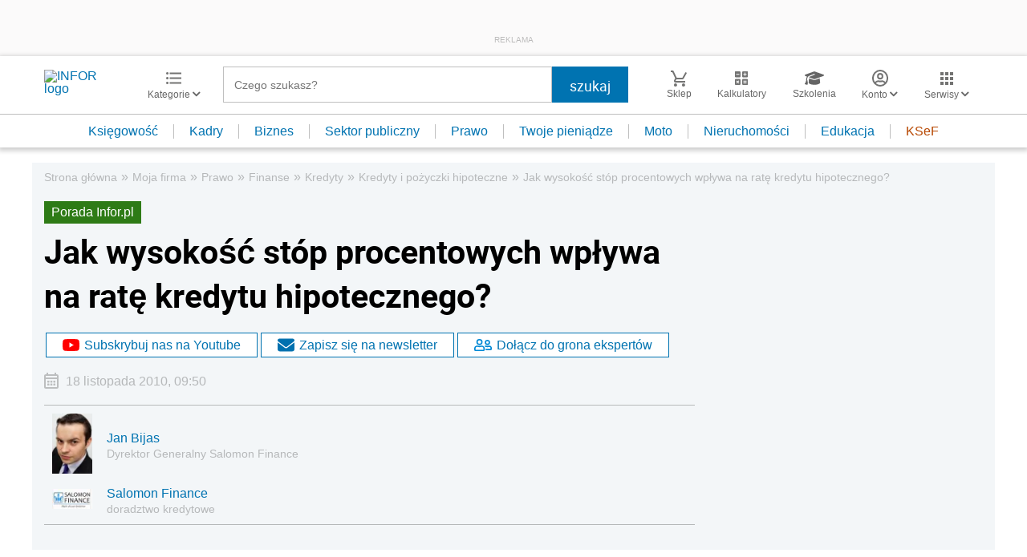

--- FILE ---
content_type: text/html; charset=utf-8
request_url: https://www.google.com/recaptcha/api2/aframe
body_size: 181
content:
<!DOCTYPE HTML><html><head><meta http-equiv="content-type" content="text/html; charset=UTF-8"></head><body><script nonce="cgXLspFN0ox2cScAloTQZQ">/** Anti-fraud and anti-abuse applications only. See google.com/recaptcha */ try{var clients={'sodar':'https://pagead2.googlesyndication.com/pagead/sodar?'};window.addEventListener("message",function(a){try{if(a.source===window.parent){var b=JSON.parse(a.data);var c=clients[b['id']];if(c){var d=document.createElement('img');d.src=c+b['params']+'&rc='+(localStorage.getItem("rc::a")?sessionStorage.getItem("rc::b"):"");window.document.body.appendChild(d);sessionStorage.setItem("rc::e",parseInt(sessionStorage.getItem("rc::e")||0)+1);localStorage.setItem("rc::h",'1769468741655');}}}catch(b){}});window.parent.postMessage("_grecaptcha_ready", "*");}catch(b){}</script></body></html>

--- FILE ---
content_type: text/javascript
request_url: https://cdn.qwtag.com/60897ca2-a5a7-476c-806a-5d05ed5a3ec3/qw.js
body_size: 168189
content:
/*! For license information please see qw.js.LICENSE.txt */
!function(){var e={1006:function(e,t,n){"use strict";n.d(t,{G:function(){return o}});var r=n(3147),i=new Map;function o(e){var t;return i.has(e)?t=i.get(e):(t=e.getBoundingClientRect(),i.set(e,t)),t}r.gH.before((function(e,t){i.clear(),e(t)}))},8988:function(e,t,n){"use strict";n.d(t,{p:function(){return a}});var r=n(8229),i=new Map;function o(e){var t;return(0,r.isGptPubadsDefined)()&&(t=window.googletag.pubads().getSlots().find(function(e){return function(t){return(0,r.compareCodeAndSlot)(t,e)}}(e))),t}function a(e){if(i.has(e))return i.get(e);var t=o(e),n={};return t&&(n={gptSlot:t.getAdUnitPath(),divId:t.getSlotElementId()}),!(0,r.isEmpty)(n)&&i.set(e,n),n}},8639:function(e,t,n){"use strict";function r(e){var t;return null==e||null===(t=e.ortb2)||void 0===t||null===(t=t.ext)||void 0===t||null===(t=t.prebid)||void 0===t?void 0:t.adServerCurrency}n.d(t,{b:function(){return r}})},8156:function(e,t,n){"use strict";n.d(t,{T:function(){return b},A:function(){return h}});var r=n(296),i=new WeakMap;var o=n(8229),a=n(4467),s=n(9571);var u=n(4431);var c=n(3473),d=n(6715);var l=n(7680),f=n(5658),p=n(9710);var g=(0,a.A)((0,a.A)((0,a.A)({},l.S3,{fpd:{priority:99,fn:function(e,t){(0,o.mergeDeep)(e,t.ortb2)}},onlyOneClient:{priority:-99,fn:(0,f.i8)("ORTB request")},props:{fn:function(e,t){Object.assign(e,{id:e.id||(0,o.generateUUID)(),test:e.test||0});var n=parseInt(t.timeout,10);isNaN(n)||(e.tmax=n)}}}),l.Tb,{fpd:{priority:99,fn:function(e,t){(0,o.mergeDeep)(e,t.ortb2Imp)}},id:{fn:function(e,t){e.id=t.bidId}},banner:{fn:function(e,t,n){var r;if(!n.mediaType||n.mediaType===s.D4){var i=null==t||null===(r=t.mediaTypes)||void 0===r?void 0:r.banner;if(i){var a,u={topframe:!0===(0,o.inIframe)()?0:1};i.sizes&&null==(null===(a=t.ortb2Imp)||void 0===a||null===(a=a.banner)||void 0===a?void 0:a.format)&&(u.format=(0,o.sizesToSizeTuples)(i.sizes).map(o.sizeTupleToRtbSize)),i.hasOwnProperty("pos")&&(u.pos=i.pos),e.banner=(0,o.mergeDeep)(u,e.banner)}}}},secure:{fn:function(e,t){var n;e.secure=null!==(n=e.secure)&&void 0!==n?n:1}}}),l.WR,{mediaType:{priority:99,fn:c.K},banner:{fn:function(){var e=(arguments.length>0&&void 0!==arguments[0]?arguments[0]:{}).createPixel,t=void 0===e?function(e){return(0,o.createTrackPixelHtml)(decodeURIComponent(e),o.encodeMacroURI)}:e;return function(e,n){e.mediaType===s.D4&&(n.adm&&n.nurl?e.ad=t(n.nurl)+n.adm:n.adm?e.ad=n.adm:n.nurl&&(e.adUrl=n.nurl))}}()},props:{fn:function(e,t,n){var i,o,a,s;(Object.entries({requestId:null===(i=n.bidRequest)||void 0===i?void 0:i.bidId,seatBidId:t.id,cpm:t.price,currency:n.ortbResponse.cur||n.currency,width:t.w,height:t.h,wratio:t.wratio,hratio:t.hratio,dealId:t.dealid,creative_id:t.crid,creativeId:t.crid,burl:t.burl,ttl:t.exp||n.ttl,netRevenue:n.netRevenue}).filter((function(e){var t=(0,r.A)(e,2);t[0];return void 0!==t[1]})).forEach((function(t){var n=(0,r.A)(t,2),i=n[0],o=n[1];e[i]=o})),e.meta||(e.meta={}),t.adomain&&(e.meta.advertiserDomains=t.adomain),null!==(o=t.ext)&&void 0!==o&&o.dsa&&(e.meta.dsa=t.ext.dsa),t.cat&&(e.meta.primaryCatId=t.cat[0],e.meta.secondaryCatIds=t.cat.slice(1)),t.attr&&(e.meta.attr=t.attr),null!==(a=t.ext)&&void 0!==a&&a.eventtrackers)&&(e.eventtrackers=(null!==(s=e.eventtrackers)&&void 0!==s?s:[]).concat(t.ext.eventtrackers))}}});g[l.Tb].native={fn:function(e,t,n){if(!n.mediaType||n.mediaType===s.s6){var r,i=t.nativeOrtbRequest;i&&(null!==(r=(i=Object.assign({},n.nativeRequest,i)).assets)&&void 0!==r&&r.length?e.native=(0,o.mergeDeep)({},{request:JSON.stringify(i),ver:i.ver},e.native):(0,o.logWarn)("mediaTypes.native is set, but no assets were specified. Native request skipped.",t))}}},g[l.WR].native={fn:function(e,t){if(e.mediaType===s.s6){var n;if(n="string"==typeof t.adm?JSON.parse(t.adm):t.adm,!(0,d.Qd)(n)||!Array.isArray(n.assets))throw new Error("ORTB native response contained no assets");e.native={ortb:n}}}},g[l.Tb].video={fn:function(e,t,n){var i;if(!n.mediaType||n.mediaType===s.G_){var a=null==t||null===(i=t.mediaTypes)||void 0===i?void 0:i.video;if(!(0,o.isEmpty)(a)){var c=Object.fromEntries(Object.entries(a).filter((function(e){var t=(0,r.A)(e,1)[0];return u.Zy.has(t)})));if(a.playerSize){var d=(0,o.sizesToSizeTuples)(a.playerSize).map(o.sizeTupleToRtbSize);d.length>1&&(0,o.logWarn)("video request specifies more than one playerSize; all but the first will be ignored"),Object.assign(c,d[0])}e.video=(0,o.mergeDeep)(c,e.video)}}}},g[l.WR].video={fn:function(e,t,n){if(e.mediaType===s.G_){var r,i;if(null!=n&&null!==(r=n.imp)&&void 0!==r&&null!==(r=r.video)&&void 0!==r&&r.w&&null!=n&&null!==(i=n.imp)&&void 0!==i&&null!==(i=i.video)&&void 0!==i&&i.h){var o=[n.imp.video.w,n.imp.video.h];e.playerWidth=o[0],e.playerHeight=o[1]}t.adm&&(e.vastXml=t.adm),t.nurl&&(e.vastUrl=t.nurl)}}},g[l.Tb].audio={fn:function(e,t,n){var i;if(!n.mediaType||n.mediaType===s.FY){var a=null==t||null===(i=t.mediaTypes)||void 0===i?void 0:i.audio;if(!(0,o.isEmpty)(a)){var u=Object.fromEntries(Object.entries(a).filter((function(e){var t=(0,r.A)(e,1)[0];return p.Ai.has(t)})));e.audio=(0,o.mergeDeep)(u,e.audio)}}}},g[l.WR].audio={fn:function(e,t){e.mediaType===s.FY&&(t.adm&&(e.vastXml=t.adm),t.nurl&&(e.vastUrl=t.nurl))}};var v=n(2754);function h(){var e=arguments.length>0&&void 0!==arguments[0]?arguments[0]:{},t=e.context,n=void 0===t?{}:t,a=e.processors,s=void 0===a?b:a,u=e.overrides,c=void 0===u?{}:u,d=e.imp,f=e.request,p=e.bidResponse,g=e.response,v=new WeakMap;function h(e,t,n,o){var a;return function(){null==a&&(a=function(){var a=n.bind(this,function(e){var t=arguments.length>1&&void 0!==arguments[1]?arguments[1]:{};if(!i.has(e)){var n=Object.entries(e);n.sort((function(e,t){return(e=e[1].priority||0)===(t=t[1].priority||0)?0:e>t?-1:1})),i.set(e,n.map((function(e){var t=(0,r.A)(e,2);return[t[0],t[1].fn]})))}var o=i.get(e).filter((function(e){var n=(0,r.A)(e,1)[0];return!t.hasOwnProperty(n)||t[n]})).map((function(e){var n=(0,r.A)(e,2),i=n[0],o=n[1];return t.hasOwnProperty(i)?t[i].bind(this,o):o}));return function(){var e=this,t=Array.from(arguments);o.forEach((function(n){n.apply(e,t)}))}}(s()[e]||{},c[e]||{}));return t&&(a=t.bind(this,a)),function(){for(var e=arguments.length,t=new Array(e),n=0;n<e;n++)t[n]=arguments[n];try{return a.apply(this,t)}catch(e){o.call.apply(o,[this,e].concat(t))}}}());for(var u=arguments.length,d=new Array(u),l=0;l<u;l++)d[l]=arguments[l];return a.apply(this,d)}}var y=h(l.Tb,d,(function(e,t,n){var r={};return e(r,t,n),r}),(function(e,t,n){(0,o.logError)("Error while converting bidRequest to ORTB imp; request skipped.",{error:e,bidRequest:t,context:n})})),m=h(l.S3,f,(function(e,t,n,r){var i={imp:t};return e(i,n,r),i}),(function(e,t,n,r){throw(0,o.logError)("Error while converting to ORTB request",{error:e,imps:t,bidderRequest:n,context:r}),e})),w=h(l.WR,p,(function(e,t,n){var r={};return e(r,t,n),r}),(function(e,t,n){(0,o.logError)("Error while converting ORTB seatbid.bid to bidResponse; bid skipped.",{error:e,bid:t,context:n})})),A=h(l.Cf,g,(function(e,t,n,r){var i={bids:t};return e(i,n,r),i}),(function(e,t,n,r){throw(0,o.logError)("Error while converting from ORTB response",{error:e,bidResponses:t,ortbResponse:n,context:r}),e}));return{toORTB:function(e){var t=e.bidderRequest,r=e.bidRequests,i=e.context,a=void 0===i?{}:i;r=r||t.bids;var s={req:Object.assign({bidRequests:r},n,a),imp:{}};s.req.impContext=s.imp;var u=r.map((function(e){var r=Object.assign({bidderRequest:t,reqContext:s.req},n,a),i=y(e,r);if(null!=i){if(i.hasOwnProperty("id"))return Object.assign(r,{bidRequest:e,imp:i}),s.imp[i.id]=r,i;(0,o.logError)("Converted ORTB imp does not specify an id, ignoring bid request",e,i)}})).filter(Boolean),c=m(u,t,s.req);return s.req.bidderRequest=t,null!=c&&v.set(c,s),c},fromORTB:function(e){var t=e.request,n=e.response,r=v.get(t);if(null==r)throw new Error("ortbRequest passed to `fromORTB` must be the same object returned by `toORTB`");function i(e){var n=arguments.length>1&&void 0!==arguments[1]?arguments[1]:{};return Object.assign(e,{ortbRequest:t},n)}var a=Object.fromEntries((t.imp||[]).map((function(e){return[e.id,e]}))),s=((null==n?void 0:n.seatbid)||[]).flatMap((function(e){return(e.bid||[]).map((function(t){if(a.hasOwnProperty(t.impid)&&r.imp.hasOwnProperty(t.impid))return w(t,i(r.imp[t.impid],{imp:a[t.impid],seatbid:e,ortbResponse:n}));(0,o.logError)("ORTB response seatbid[].bid[].impid does not match any imp in request; ignoring bid",t)}))})).filter(Boolean);return A(s,n,i(r.req))}}}var b=(0,o.memoize)((function(){return(0,v.U)(g,(0,l.yB)(l.qN))}))},2754:function(e,t,n){"use strict";n.d(t,{U:function(){return i}});var r=n(7680);function i(){for(var e=arguments.length,t=new Array(e),n=0;n<e;n++)t[n]=arguments[n];var o=t.shift(),a=t.length>1?i.apply(void 0,t):t[0];return Object.fromEntries(r.zt.map((function(e){return[e,Object.assign({},o[e],a[e])]})))}},3473:function(e,t,n){"use strict";n.d(t,{K:function(){return o},X:function(){return i}});var r=n(9571),i={1:r.D4,2:r.G_,4:r.s6};function o(e,t,n){if(!e.mediaType){var r=n.mediaType;if(!r&&!i.hasOwnProperty(t.mtype))throw new Error("Cannot determine mediaType for response");e.mediaType=r||i[t.mtype]}}},8168:function(e,t,n){"use strict";n.d(t,{M:function(){return a},g:function(){return o}});var r=n(8229),i=n(547);function o(){try{var e=(0,r.getWindowTop)(),t=e.scrollY,n=e.scrollX,i=a(),o=i.height;return{top:t,right:n+i.width,bottom:t+o,left:n}}catch(e){return{}}}function a(){var e=(0,i.Ot)();try{var t=e.innerHeight||e.document.documentElement.clientHeight||e.document.body.clientHeight||0;return{width:e.innerWidth||e.document.documentElement.clientWidth||e.document.body.clientWidth||0,height:t}}catch(e){return{}}}},3156:function(e,t,n){"use strict";var r=n(296),i=n(4467),o=n(1497),a=n(9571),s=n(8229),u=n(433),c=n(6715),d=n(7878),l=n(4431),f=n(1877);var p,g=((p=(0,s.canAccessWindowTop)()?(0,s.getWindowTop)():(0,s.getWindowSelf)()).ADAGIO=p.ADAGIO||{},p.ADAGIO.pageviewId=p.ADAGIO.pageviewId||(0,s.generateUUID)(),p.ADAGIO.adUnits=p.ADAGIO.adUnits||{},p.ADAGIO.pbjsAdUnits=p.ADAGIO.pbjsAdUnits||[],p.ADAGIO.queue=p.ADAGIO.queue||[],p.ADAGIO.versions=p.ADAGIO.versions||{},p.ADAGIO.versions.pbjs="10.20.0",p.ADAGIO.windows=p.ADAGIO.windows||[],p.ADAGIO.isSafeFrameWindow=(0,s.isSafeFrameWindow)(),p.ADAGIO),v=n(784),h=n(6665),b=n(8988),y=n(7797),m=n(494),w=n(3147);function A(e,t){var n=Object.keys(e);if(Object.getOwnPropertySymbols){var r=Object.getOwnPropertySymbols(e);t&&(r=r.filter((function(t){return Object.getOwnPropertyDescriptor(e,t).enumerable}))),n.push.apply(n,r)}return n}function S(e){for(var t=1;t<arguments.length;t++){var n=null!=arguments[t]?arguments[t]:{};t%2?A(Object(n),!0).forEach((function(t){(0,i.A)(e,t,n[t])})):Object.getOwnPropertyDescriptors?Object.defineProperties(e,Object.getOwnPropertyDescriptors(n)):A(Object(n)).forEach((function(t){Object.defineProperty(e,t,Object.getOwnPropertyDescriptor(n,t))}))}return e}var _="Adagio:",I=[a.D4,a.s6,a.G_],O="adagio",T="https://".concat(O,".bbvms.com/r/$RENDERER.js");var E={canAccessWindowTop:s.canAccessWindowTop,getAdagioNs:function(){return g},getDevice:function(e){var t={};null!=e&&e.device&&(0,s.mergeDeep)(t,e.device),t.geo||(t.geo={});var n=navigator.language?"language":"userLanguage";return(0,s.mergeDeep)(t,{userAgent:navigator.userAgent,language:navigator[n],js:1}),t},getSite:function(e){var t=e.refererInfo;return{domain:(0,d.gR)(t.topmostLocation)||"",page:t.topmostLocation||"",referrer:t.ref||(0,s.getWindowSelf)().document.referrer||"",top:t.reachedTop}},getRefererInfo:d.EN,hasRtd:function(){return(v.$W.getConfig("realTimeData.dataProviders")||[]).find((function(e){return"adagio"===e.name}))},isRendererPreferredFromPublisher:function(e){var t=(0,u.A)(e,"renderer"),n=!!(t&&t.url&&t.render),r=(0,u.A)(e,"mediaTypes.video.renderer"),i=!!(r&&r.url&&r.render);return!!(n&&!0!==t.backupOnly||i&&!0!==r.backupOnly)}};function C(e){var t=(0,u.A)(e,"mediaTypes.video",{}),n=(0,u.A)(e,"params.video",{}),r={};if(Array.isArray(t.playerSize)){var i=Array.isArray(t.playerSize[0])?t.playerSize[0]:t.playerSize;r.w=i[0],r.h=i[1]}var o=S(S(S({},r),t),n);o.context&&o.context===l.H6&&(o.playerName=function(e){return E.isRendererPreferredFromPublisher(e)?"other":"adagio"}(e)),e.mediaTypes.video=o,(0,w.pq)(e,"video")}function P(e){if(e.admNative&&Array.isArray(e.admNative.assets)){var t={};e.admNative.assets.forEach((function(e){if(e.title)t.title=e.title.text;else if(e.data)n=e.data,(r={1:"sponsoredBy",2:"body",3:"rating",4:"likes",5:"downloads",6:"price",7:"salePrice",8:"phone",9:"address",10:"body2",11:"displayUrl",12:"cta"}).hasOwnProperty(n.type)&&"string"==typeof n.value&&(t[r[n.type]]=n.value);else if(e.img)if(1===e.img.type)t.icon={url:e.img.url,width:e.img.w,height:e.img.h};else t.image={url:e.img.url,width:e.img.w,height:e.img.h};var n,r})),e.admNative.link&&(e.admNative.link.url&&(t.clickUrl=e.admNative.link.url),Array.isArray(e.admNative.link.clicktrackers)&&(t.clickTrackers=e.admNative.link.clicktrackers)),Array.isArray(e.admNative.eventtrackers)?(t.impressionTrackers=[],e.admNative.eventtrackers.forEach((function(e){if(1===e.event)switch(e.method){case 1:t.impressionTrackers.push(e.url);break;case 2:var n='<script async src="'.concat(e.url,'"><\/script>');t.javascriptTrackers?t.javascriptTrackers+="\n".concat(n):t.javascriptTrackers=n}}))):(t.impressionTrackers=Array.isArray(e.admNative.imptrackers)?e.admNative.imptrackers:[],e.admNative.jstracker&&(t.javascriptTrackers=e.admNative.jstracker)),e.admNative.privacy&&(t.privacyLink=e.admNative.privacy),e.admNative.ext&&(t.ext={},e.admNative.ext.bvw&&(t.ext.adagio_bvw=e.admNative.ext.bvw)),e.native=t}else(0,s.logError)("".concat(_," Invalid native response"))}function k(e,t){if(e.params=e.params||{},!e.params[t]){var n=v.$W.getConfig("adagio")||{},r=e.ortb2,i=n[t]||(0,u.A)(r,"site.ext.data.".concat(t),null);if(i){if(Array.isArray(i))return void(i.length&&(e.params[t]=i[0].toString()));e.params[t]=i.toString()}}}function j(e){var t=v.$W.getConfig("adagio")||{};if(e.params=e.params||{},t.siteId&&(e.params.organizationId=t.siteId.split(":")[0],e.params.site=t.siteId.split(":")[1]),!e.params.placement){var n=(0,u.A)(e,"ortb2Imp.ext.data.adg_rtd.placement","");n||(n=(0,u.A)(e,"ortb2Imp.ext.data.placement","")),n||!0!==e.params.useAdUnitCodeAsPlacement||(n=e.adUnitCode),e.params.placement=n}e.params.adUnitElementId=(0,u.A)(e,"ortb2Imp.ext.data.divId",e.params.adUnitElementId),e.params.adUnitElementId||(!0===t.useAdUnitCodeAsAdUnitElementId||!0===e.params.useAdUnitCodeAsAdUnitElementId?e.params.adUnitElementId=e.adUnitCode:e.params.adUnitElementId=function(e){var t=(0,b.p)(e);if(t.divId)return t.divId}(e.adUnitCode)),k(e,"pagetype"),k(e,"category")}var U={bootstrapPlayer:function(e){var t=e.outstreamRendererCode,n={code:e.adUnitCode};if(e.vastXml?n.vastXml=e.vastXml:e.vastUrl&&(n.vastUrl=e.vastUrl),e.vastXml||e.vastUrl)if(window.bluebillywig&&window.bluebillywig.renderers&&window.bluebillywig.renderers.length){var r=this.getRendererId(O,t),i={};e.skipOffset&&(i.skipOffset=e.skipOffset.toString());var o=window.bluebillywig.renderers.find((function(e){return e._id===r}));if(o){var a=document.getElementById(e.adUnitCode);o.bootstrap(n,a,i)}else(0,s.logError)("".concat(_," couldn't find a renderer with ID ").concat(r))}else(0,s.logError)("".concat(_," no BlueBillywig renderers found!"));else(0,s.logError)("".concat(_," no vastXml or vastUrl on bid"))},newRenderer:function(e,t){var n=T.replace("$RENDERER",t),r=f.A4.install({url:n,loaded:!1,adUnitCode:e});try{r.setRender(this.outstreamRender)}catch(e){(0,s.logError)("".concat(_," error trying to setRender"),e)}return r},outstreamRender:function(e){e.renderer.push((function(){U.bootstrapPlayer(e)}))},getRendererId:function(e,t){return"".concat(e,"-").concat(t)}},R={code:"adagio",gvlid:617,supportedMediaTypes:I,isBidRequestValid:function(e){return e.params=e.params||{},j(e),!!(e.params.organizationId&&e.params.site&&e.params.placement)||((0,s.logWarn)("".concat(_," at least one required param is missing.")),!1)},buildRequests:function(e,t){e=(0,h.Xj)(e);var n,i="https:"===location.protocol?1:0,o=E.getDevice(null==t?void 0:t.ortb2),d=E.getSite(t),l=E.getAdagioNs().pageviewId,f=function(e){if(!(0,u.A)(e,"gdprConsent"))return!1;var t=e.gdprConsent,n=t.apiVersion,r=t.gdprApplies,i=t.consentString,o=t.allowAuctionWithoutConsent;return(0,s.cleanObj)({apiVersion:n,consentString:i,consentRequired:r?1:0,allowAuctionWithoutConsent:o?1:0})}(t)||{},p=function(e){return!!(0,u.A)(e,"uspConsent")&&{uspConsent:e.uspConsent}}(t)||{},g={required:!0===v.$W.getConfig("coppa")?1:0},b=(0,u.A)(t,"ortb2.regs",{}),y=b.gpp,w=b.gpp_sid,A=(n=e[0],(0,u.A)(n,"ortb2.source.ext.schain")),O=function(e){if((0,u.A)(e,"userIdAsEids"))return e.userIdAsEids}(e[0])||[],T=(0,u.A)(v.$W.getConfig("userSync"),"syncEnabled")&&m.zt.canBidderRegisterSync("iframe","adagio"),P=(0,u.A)(t,"ortb2.regs.ext.dsa"),k=(0,u.A)(t,"ortb2.site.ext.data.adg_rtd.session",{});Object.keys(k).length||((0,s.logInfo)(_,"No session data provided. A new session is be generated."),k.new=!0,k.rnd=Math.random());var j=(0,u.A)(t,"ortb2.site.ext.data.adg_rtd.uid")||(0,s.generateUUID)(),U=e.map((function(e){var t=(0,c.Go)(e);if(t.auctionId=j,t.params.splitKeyword&&((0,c.O8)(t.params.splitKeyword)||(0,c.Et)(t.params.splitKeyword)?t.params.splitKeyword=t.params.splitKeyword.toString():(delete t.params.splitKeyword,(0,s.logWarn)(_,"The splitKeyword param have been removed because the type is invalid, accepted type: number or string."))),t.params.organizationId=t.params.organizationId.toString(),t.params.dataLayer)if((0,c.O8)(t.params.dataLayer)||(0,c.Et)(t.params.dataLayer)||(0,c.cy)(t.params.dataLayer)||(0,c.fp)(t.params.dataLayer))(0,s.logWarn)(_,"The dataLayer param is invalid, only object is accepted as a type."),delete t.params.dataLayer;else{var n=!1;t.params.dl=t.params.dataLayer,delete t.params.dataLayer,Object.keys(t.params.dl).forEach((function(e){t.params.dl[e]&&((0,c.O8)(t.params.dl[e])||(0,c.Et)(t.params.dl[e])?t.params.dl[e]=t.params.dl[e].toString():(n=!0,delete t.params.dl[e]))})),n&&(0,s.logWarn)(_,"Some parameters of the dataLayer property have been removed because the type is invalid, accepted type: number or string.")}var i=function(e){if(!(0,c.fp)(e.getFloor))return!1;var t=[],n=function(n,r){var i=e.getFloor({currency:"USD",mediaType:n,size:r});t.push((0,s.cleanObj)({mt:n,s:(0,c.cy)(r)?"".concat(r[0],"x").concat(r[1]):void 0,f:isNaN(null==i?void 0:i.floor)||"USD"!==(null==i?void 0:i.currency)||null==i?void 0:i.floor}))};return Object.keys(e.mediaTypes).forEach((function(t){if(-1!==I.indexOf(t)){var r=t===a.G_?"playerSize":"sizes";e.mediaTypes[t][r]&&e.mediaTypes[t][r].length?(0,c.cy)(e.mediaTypes[t][r][0])?e.mediaTypes[t][r].forEach((function(e){n(t,[e[0],e[1]])})):n(t,[e.mediaTypes[t][r][0],e.mediaTypes[t][r][1]]):n(t,"*")}})),t}(e);if((0,c.cy)(i)&&i.length){if(t.floors=i,(0,u.A)(t,"mediaTypes.banner")){var o=t.mediaTypes.banner,d=function(){var e=arguments.length>0&&void 0!==arguments[0]?arguments[0]:[],n={size:e,floor:null},r=t.floors.filter((function(e){return e.mt===a.D4})),i=r.find((function(t){return t.s===e.join("x")}));return n.floor=r?i?i.f:r[0].f:null,n};t.mediaTypes.banner.bannerSizes=(0,c.cy)(o.sizes[0])?o.sizes.map((function(e){return d(e)})):d(o.sizes)}if((0,u.A)(t,"mediaTypes.video")){var l=t.mediaTypes.video,f=t.floors.filter((function(e){return e.mt===a.G_})),p=l.playerSize&&(0,c.cy)(l.playerSize[0])?l.playerSize[0]:l.playerSize,g=p?f.find((function(e){return e.s===p.join("x")})):void 0;t.mediaTypes.video.floor=f?g?g.f:f[0].f:null}if((0,u.A)(t,"mediaTypes.native")){var v=t.floors.filter((function(e){return e.mt===a.s6}));v.length&&(t.mediaTypes.native.floor=v[0].f)}}(0,u.A)(t,"mediaTypes.video")&&C(t);var h=(0,u.A)(t,"ortb2Imp.ext.gpid");h&&(t.gpid=h);var b=(0,u.A)(t,"ortb2Imp.instl");void 0!==b&&(t.instl=1===b||"1"===b?1:void 0);var y=(0,u.A)(t,"ortb2Imp.rwdd");void 0!==y&&(t.rwdd=1===y||"1"===y?1:void 0);var m=S(S({},(0,u.A)(t,"ortb2.site.ext.data.adg_rtd.features",{})),{},{print_number:(t.bidderRequestsCount||1).toString(),adunit_position:(0,u.A)(t,"ortb2Imp.ext.data.adg_rtd.adunit_position",null)});return t.features=Object.entries(m).reduce((function(e,t){var n=(0,r.A)(t,2),i=n[0],o=n[1];return null!=o&&(e[i]=o),e}),{}),delete t.params.siteId,{adUnitCode:t.adUnitCode,auctionId:t.auctionId,bidder:t.bidder,bidId:t.bidId,params:t.params,features:t.features,gpid:t.gpid,mediaTypes:t.mediaTypes,nativeParams:t.nativeParams,score:t.score,transactionId:t.transactionId,instl:t.instl,rwdd:t.rwdd}})),R=U.reduce((function(e,t){var n=t.params.organizationId;return e[n]=e[n]||[],e[n].push(t),e}),{});return e.forEach((function(e){e.params.pageviewId=l})),Object.keys(R).map((function(e){return{method:"POST",url:"".concat("https://mp.4dex.io/prebid","?orgid=").concat(e),data:{organizationId:e,hasRtd:E.hasRtd()?1:0,secure:i,device:o,site:d,pageviewId:l,adUnits:R[e],data:{session:k},regs:{gdpr:f,coppa:g,ccpa:p,gpp:y||"",gppSid:w||[],dsa:P},schain:A,user:{eids:O},prebidVersion:"10.20.0",usIfr:T},options:{endpointCompression:!0}}}))},interpretResponse:function(e,t){var n=[];try{var r=e.body;r&&(r.data&&E.hasRtd()&&E.getAdagioNs().queue.push({action:"ssp-data",ts:Date.now(),data:r.data}),r.bids&&r.bids.forEach((function(e){var r=t.data.adUnits.find((function(t){return t.bidId===e.requestId}));if(r){if(e.meta=(0,u.A)(e,"meta",{}),e.meta.mediaType=e.mediaType,e.meta.advertiserDomains=Array.isArray(e.aDomain)&&e.aDomain.length?e.aDomain:[],e.mediaType===a.G_){var i=(0,u.A)(r,"mediaTypes.video.context");if(!e.vastUrl&&e.vastXml&&(e.vastUrl="data:text/xml;charset=utf-8;base64,"+window.btoa(e.vastXml.replace(/\\"/g,'"'))),i===l.H6){if(e.outstreamRendererCode=(0,u.A)(r,"params.rendererCode","renderer"),(0,u.A)(r,"mediaTypes.video.skip")){var o=(0,u.A)(r,"mediaTypes.video.skipafter",5);e.skipOffset=o}e.renderer=U.newRenderer(e.adUnitCode,e.outstreamRendererCode)}}e.mediaType===a.s6&&P(e),e.site=r.params.site,e.placement=r.params.placement,e.pagetype=r.params.pagetype,e.category=r.params.category}n.push(e)})))}catch(e){(0,s.logError)(e)}return n},getUserSyncs:function(e,t){return!(!t.length||""===t[0].body||!t[0].body.userSyncs)&&t[0].body.userSyncs.map((function(e){return{type:"p"===e.t?"image":"iframe",url:e.u}}))}};(0,y.a$)(R),(0,o.E)("adagioBidAdapter")},1724:function(e,t,n){"use strict";var r=n(5458),i=n(296),o=n(4467),a=n(2284),s=n(1497),u=n(7797),c=n(9571),d=n(547),l=n(8229),f=n(3172),p=n(6715),g=n(433),v=n(1877),h=n(8639);function b(e,t){var n=Object.keys(e);if(Object.getOwnPropertySymbols){var r=Object.getOwnPropertySymbols(e);t&&(r=r.filter((function(t){return Object.getOwnPropertyDescriptor(e,t).enumerable}))),n.push.apply(n,r)}return n}function y(e){for(var t=1;t<arguments.length;t++){var n=null!=arguments[t]?arguments[t]:{};t%2?b(Object(n),!0).forEach((function(t){(0,o.A)(e,t,n[t])})):Object.getOwnPropertyDescriptors?Object.defineProperties(e,Object.getOwnPropertyDescriptors(n)):b(Object(n)).forEach((function(t){Object.defineProperty(e,t,Object.getOwnPropertyDescriptor(n,t))}))}return e}var m={code:"adf",aliases:[{code:"adformOpenRTB",gvlid:50},{code:"adform",gvlid:50}],gvlid:50,supportedMediaTypes:[c.s6,c.D4,c.G_],isBidRequestValid:function(e){var t=e.params||{},n=t.mid,r=t.inv,i=t.mname;return!!(n||r&&i)},buildRequests:function(e,t){var n,r,o=t.ortb2||{},s=o.user||{};"object"===(0,a.A)(o.app)?n=o.app||{}:(r=o.site||{}).page||(r.page=t.refererInfo.page);var u=o.device||{},c=(0,d.Ot)(),v=c.innerWidth,b=c.innerHeight;u.w=u.w||v,u.h=u.h||b,u.ua=u.ua||navigator.userAgent;var m=o.source||{};m.fd=1;var w=o.regs||{},A=(0,l.setOnAny)(e,"params.adxDomain")||"adx.adform.net",S=(0,l.setOnAny)(e,"params.pt")||(0,l.setOnAny)(e,"params.priceType")||"net",_=(0,l.setOnAny)(e,"params.test"),I=(0,h.b)(t),O=I&&[I],T=(0,l.setOnAny)(e,"userIdAsEids"),E=(0,l.setOnAny)(e,"ortb2.source.ext.schain");T&&(0,f.J)(s,"ext.eids",T),E&&(0,f.J)(m,"ext.schain",E);var C=e.map((function(e,t){var n;e.netRevenue=S;var r=e.getFloor?e.getFloor({currency:I||"USD",size:"*",mediaType:"*"}):{},o=null==r?void 0:r.floor,a=null==r?void 0:r.currency,s=e.params,u=s.mid,c=s.inv,d=s.mname,f={id:t+1,tagid:u,bidfloor:o,bidfloorcur:a,ext:y(y({},null===(n=e.ortb2Imp)||void 0===n?void 0:n.ext),{},{bidder:{inv:c,mname:d}})};if(e.nativeOrtbRequest&&e.nativeOrtbRequest.assets){for(var v=e.nativeOrtbRequest.assets,h=[],b=0;b<v.length;b++){var m=(0,p.Go)(v[b]),w=m.img;if(w){var A=w.ext&&w.ext.aspectratios;if(A){var _=parseInt(A[0].split(":")[0],10),O=parseInt(A[0].split(":")[1],10);w.wmin=w.wmin||0,w.hmin=O*w.wmin/_|0}}h.push(m)}f.native={request:{assets:h}}}var T=(0,g.A)(e,"mediaTypes.banner");if(T&&T.sizes){var E=(0,l.parseSizesInput)(T.sizes).map((function(e){var t=e.split("x"),n=(0,i.A)(t,2),r=n[0],o=n[1];return{w:parseInt(r,10),h:parseInt(o,10)}}));f.banner={format:E}}var C=(0,g.A)(e,"mediaTypes.video");return C&&(f.video=C),f})),P={id:t.bidderRequestId,site:r,app:n,user:s,device:u,source:m,ext:{pt:S},cur:O,imp:C,regs:w};return _&&(P.is_debug=!!_,P.test=1),{method:"POST",url:"https://"+A+"/adx/openrtb",data:JSON.stringify(P),bids:e}},interpretResponse:function(e,t){var n=t.bids;if(e.body){var i,o,a=e.body,s=a.seatbid,u=a.cur,d=(i=s.map((function(e){return e.bid})),(o=[]).concat.apply(o,(0,r.A)(i))).reduce((function(e,t){return e[t.impid-1]=t,e}),[]);return n.map((function(e,t){var n=d[t];if(n){var r,i,o=(0,g.A)(n,"ext.prebid.type"),a=(0,g.A)(n,"ext.dsa"),s={requestId:e.bidId,cpm:n.price,creativeId:n.crid,ttl:360,netRevenue:"net"===e.netRevenue,currency:u,mediaType:o,width:n.w,height:n.h,dealId:n.dealid,meta:{mediaType:o,advertiserDomains:n.adomain,dsa:a,primaryCatId:null===(r=n.cat)||void 0===r?void 0:r[0],secondaryCatIds:null===(i=n.cat)||void 0===i?void 0:i.slice(1)}};return n.native?s.native={ortb:n.native}:o===c.G_?(s.vastXml=n.adm,n.nurl&&(s.vastUrl=n.nurl)):s.ad=n.adm,e.renderer||o!==c.G_||"outstream"!==(0,g.A)(e,"mediaTypes.video.context")||(s.renderer=v.A4.install({id:e.bidId,url:"https://s2.adform.net/banners/scripts/video/outstream/render.js",adUnitCode:e.adUnitCode}),s.renderer.setRender(w)),s}})).filter(Boolean)}}};function w(e){e.renderer.push((function(){window.Adform.renderOutstream(e)}))}(0,u.a$)(m),(0,s.E)("adfBidAdapter")},6219:function(e,t,n){"use strict";var r=n(4467),i=n(2284),o=n(1497),a=n(7797),s=n(9571),u=n(8229),c=n(433),d=n(6715),l=n(784),f=n(3234),p=n(420),g=n(7008);function v(e,t){var n=Object.keys(e);if(Object.getOwnPropertySymbols){var r=Object.getOwnPropertySymbols(e);t&&(r=r.filter((function(t){return Object.getOwnPropertyDescriptor(e,t).enumerable}))),n.push.apply(n,r)}return n}function h(e){for(var t=1;t<arguments.length;t++){var n=null!=arguments[t]?arguments[t]:{};t%2?v(Object(n),!0).forEach((function(t){(0,r.A)(e,t,n[t])})):Object.getOwnPropertyDescriptors?Object.defineProperties(e,Object.getOwnPropertyDescriptors(n)):v(Object(n)).forEach((function(t){Object.defineProperty(e,t,Object.getOwnPropertyDescriptor(n,t))}))}return e}var b=(0,f.vM)({bidderCode:"amx"}),y=/\.com?\.\w{2,4}$/,m=/^\s*<\??(?:vast|xml)/i,w="https://1x1.a-mo.net/",A=w+"hbx/",S=w+"e",_="__amuidpb";var I=function(e,t){return e.concat((0,c.A)(t,"".concat(s.D4,".sizes"),[])||[]).concat((0,c.A)(t,"".concat(s.G_,".sizes"),[])||[]).sort((function(e,t){return t[0]*t[1]-e[0]*e[1]}))[0]};function O(e,t){return null==e?[]:e.map(t).reduce((function(e,t){return null!=t&&e.concat(t)}),[])}function T(e){return null!=(t=e.adm)&&m.test(t)?s.G_:s.D4;var t}var E=function(e,t){return null==e||(0,i.A)(e)===t};function C(e){var t=e.hostname.split("."),n=t.slice(t.length-(y.test(e.hostname)?3:2)).join(".");return btoa(n).replace(/=+$/,"")}var P=encodeURIComponent;function k(){try{return b.getDataFromLocalStorage(_)}catch(e){return null}}function j(e){var t={};return(0,u._each)(e,(function(e){t[e.bidId]=function(e){var t,n=I(e.sizes,e.mediaTypes)||[0,0],r=e.mediaType===s.G_||s.G_ in e.mediaTypes,i=r||n[1]>100,o=(0,c.A)(e,"params.tagId"),a=null!=e.params&&"string"==typeof e.params.adUnitId&&""!==e.params.adUnitId?e.params.adUnitId:e.adUnitCode,u=[e.sizes,(0,c.A)(e,"mediaTypes.".concat(s.D4,".sizes"),[])||[],(0,c.A)(e,"mediaTypes.".concat(s.G_,".sizes"),[])||[]],d=(0,c.A)(e,"mediaTypes.".concat(s.G_),{})||{},l={au:a,av:i,vd:d,vr:r,ms:u,aw:n[0],ah:n[1],tf:0,sc:(null==e||null===(t=e.ortb2)||void 0===t||null===(t=t.source)||void 0===t||null===(t=t.ext)||void 0===t?void 0:t.schain)||{},f:x(D(e)),rtb:e.ortb2Imp};"string"==typeof o&&o.length>0&&(l.i=o);return l}(e)})),t}var U=function(e,t){return(0,u.triggerPixel)("".concat(A,"g_").concat(e,"?").concat((0,u.formatQS)(h(h({},t),{},{ts:Date.now(),eid:(0,u.getUniqueIdentifierStr)()}))))},R=0;function x(e){return"number"==typeof e&&isFinite(e)&&e>0?e:R}function D(e){if(!(0,d.fp)(e.getFloor))return(0,c.A)(e,"params.floor",R);try{var t=e.getFloor({currency:"USD",mediaType:"*",size:"*",bidRequest:e});return null==t?void 0:t.floor}catch(e){return(0,u.logError)("call to getFloor failed: ",e),R}}function B(e,t,n){return(0,c.A)(e,"refererInfo."+t,n)}function M(e,t){if(null==e)return!1;var n=e[t];return null!=n&&(!!("*"===n.bidders||(0,d.cy)(n.bidders)&&-1!==n.bidders.indexOf("amx"))&&(null==n.filter||"include"===n.filter))}function L(){var e=l.$W.getConfig("userSync");if(null==e)return{d:0,l:0,t:0,e:!0};var t={d:e.syncDelay,l:e.syncsPerBidder,t:0,e:e.syncEnabled};return M(e.filterSettings,"all")?(t.t=3,t):(M(e.filterSettings,"iframe")&&(t.t|=2),M(e.filterSettings,"image")&&(t.t|=1),t)}function N(e){var t,n;return null!=(null==e?void 0:e.gppConsent)?e.gppConsent:null!==(t=null==e||null===(n=e.ortb2)||void 0===n||null===(n=n.regs)||void 0===n?void 0:n.gpp)&&void 0!==t?t:{gppString:"",applicableSections:""}}function z(e){if(null==e.refererInfo)return{r:"",t:!1,c:"",l:0,s:[]};var t=e.refererInfo;return{r:t.topmostLocation,t:t.reachedTop,l:t.numIframes,s:t.stack,c:t.canonicalUrl}}var q=function(e,t){var n,r,i;return!!(null!==(n=null!==(r=null!==(i=e.amx)&&void 0!==i?i:e[t])&&void 0!==r?r:e.standard)&&void 0!==n?n:{}).allowAlternateBidderCodes},G={code:"amx",gvlid:737,supportedMediaTypes:[s.D4,s.G_],isBidRequestValid:function(e){return E((0,c.A)(e,"params.endpoint",null),"string")&&E((0,c.A)(e,"params.tagId",null),"string")},buildRequests:function(e,t){var n,r,i,o,a=(n=t,(0,u.parseUrl)((null===(r=n.refererInfo)||void 0===r?void 0:r.topmostLocation)||window.location.href)),s=(0,c.A)(e[0],"params.tagId",null),d=(0,c.A)(e[0],"params.testMode",0),f=null!=e[0]?e[0]:{bidderRequestsCount:0,bidderWinsCount:0,bidRequestsCount:0};return{data:{a:(0,u.generateUUID)(),B:0,b:a.host,brc:f.bidderRequestsCount||0,bwc:f.bidderWinsCount||0,trc:f.bidRequestsCount||0,tm:(o=d,!0===o||1===o||"true"===o),V:"10.20.0",vg:(0,g.k)(),i:d&&null!=s?s:C(a),l:{},f:.01,cv:"pba1.3.4",st:"prebid",h:screen.height,w:screen.width,gs:(0,c.A)(t,"gdprConsent.gdprApplies",""),gc:(0,c.A)(t,"gdprConsent.consentString",""),gpp:N(t),u:B(t,"page",a.href),do:B(t,"site",a.hostname),re:B(t,"ref"),am:k(),usp:t.uspConsent||"1---",smt:1,d:"",m:j(e),cpp:l.$W.getConfig("coppa")?1:0,fpd2:t.ortb2,tmax:t.timeout,amp:B(t,"isAmp",null),ri:z(t),sync:L(),eids:(i=e.reduce((function(e,t){return null==t||null==t.userIdAsEids||(0,u._each)(t.userIdAsEids,(function(t){null!=t&&(e[t.source]=t)})),e}),{}),null!=Object.values?Object.values(i):Object.keys(i).map((function(e){return i[e]})))},method:"POST",browsingTopics:!0,url:(0,c.A)(e[0],"params.endpoint","https://prebid.a-mo.net/a/c"),withCredentials:!0}},getUserSyncs:function(e,t,n,r,i){var o={gdpr_consent:P((null==n?void 0:n.consentString)||""),gdpr:P(null!=n&&n.gdprApplies?1:0),us_privacy:P(r||""),gpp:P((null==i?void 0:i.gppString)||""),gpp_sid:P((null==i?void 0:i.applicableSections)||"")},a={url:"https://prebid.a-mo.net/isyn?".concat((0,u.formatQS)(o)),type:"iframe"};if(null==t||0===t.length)return e.iframeEnabled?[a]:[];var s=[],c=!1;return(0,u._each)(t,(function(t){var n=t.body;null!=n&&null!=n.p&&n.p.hreq&&(0,u._each)(n.p.hreq,(function(t){var n=-1!==t.indexOf("__st=iframe")?"iframe":"image";(e.iframeEnabled||"image"===n)&&(c=c||"iframe"===n||-1!==t.indexOf("cchain"),s.push({url:t,type:n}))}))})),!c&&s.length<2&&s.push(a),s},interpretResponse:function(e,t){var n,i=e.body;if(null==i||"string"==typeof i)return[];i.am&&"string"==typeof i.am&&function(e){try{b.setDataInLocalStorage(_,e)}catch(e){}}(i.am);var a=(0,o.m)().bidderSettings,u=l.$W.getCurrentBidder(),c=q(null!=a?a:{},u)||q(null!==(n=l.$W.getConfig("bidderSettings"))&&void 0!==n?n:{},u);return O(Object.keys(i.r),(function(e){return O(i.r[e],(function(n){return n.b.map((function(n){var i,o=T(n),a=n.adm;if(null==a)return null;var u=function(e,t,n){if(null!=e.w&&e.w>1&&null!=e.h&&e.h>1)return[e.w,e.h];var r=t.m[n];return null==r?[0,0]:[r.aw,r.ah]}(n,t.data,e),d=o===s.D4?240:300,l=null!==(i=n.ext)&&void 0!==i?i:{},f=l.bc,p=l.ds,g=l.dsp;return h(h({},null!=f&&c?{bidderCode:f}:{}),{},(0,r.A)((0,r.A)((0,r.A)((0,r.A)({requestId:e,cpm:n.price,width:u[0],height:u[1],creativeId:n.crid,currency:"USD",netRevenue:!0},o===s.G_?"vastXml":"ad",a),"meta",h(h({advertiserDomains:n.adomain,mediaType:o},null!=g?{networkId:g}:{}),null!=p?{demandSource:p}:{})),"mediaType",o),"ttl","number"==typeof n.exp?n.exp:d))}))})).filter((function(e){return null!=e}))}))},onSetTargeting:function(e){var t,n;null!=e&&U("pbst",{A:e.bidder,w:e.width,h:e.height,bid:e.adId,c1:e.mediaType,np:e.cpm,aud:e.requestId,a:e.adUnitCode,c2:(t=e.adserverTargeting,n=[],Object.keys(t||{}).forEach((function(e){n.push(P(e)+"="+P(String(t[e])))})),P(n.join("&"))),cn3:e.timeToRespond})},onTimeout:function(e){if(null!=e&&e.length){var t=null,n=e.map((function(e){var n=e.params||{},r=function(e){return null==e.sizes||0===e.sizes.length?[0,0]:e.sizes[0]}(e),i=null!=e.ortb2&&null!=e.ortb2.site?e.ortb2.site:{},o=i.domain,a=i.page,s=i.ref;return null==t&&(t={do:o,u:a,U:k(),re:s,V:"10.20.0",vg:(0,g.k)()}),{A:e.bidder,mid:n.tagId,a:n.adunitId||e.adUnitCode,bid:e.bidId,n:"g_pbto",aud:e.transactionId,w:r[0],h:r[1],cn:e.timeout,cn2:e.bidderRequestsCount,cn3:e.bidderWinsCount}})),r=JSON.stringify({c:t,e:n});(0,p.hd)(S,{body:r,keepalive:!0,withCredentials:!0,method:"POST"}).catch((function(e){}))}},onBidWon:function(e){null!=e&&U("pbwin",{A:e.bidder,w:e.width,h:e.height,bid:e.adId,C:e.mediaType===s.D4?0:1,np:e.cpm,a:e.adUnitCode})}};(0,a.a$)(G),(0,o.E)("amxBidAdapter")},1252:function(e,t,n){"use strict";var r=n(2284),i=n(5458),o=n(1497),a=n(6715),s=n(8229),u=n(433),c=n(1877),d=n(784),l=n(7797),f=n(9571),p=n(4431),g=n(3234),v=n(7277),h=n(6149),b=n(6665),y={1:"IAB20-3",2:"IAB18-5",3:"IAB10-1",4:"IAB2-3",5:"IAB19-8",6:"IAB22-1",7:"IAB18-1",8:"IAB12-3",9:"IAB5-1",10:"IAB4-5",11:"IAB13-4",12:"IAB8-7",13:"IAB9-7",14:"IAB7-1",15:"IAB20-18",16:"IAB10-7",17:"IAB19-18",18:"IAB13-6",19:"IAB18-4",20:"IAB1-5",21:"IAB1-6",22:"IAB3-4",23:"IAB19-13",24:"IAB22-2",25:"IAB3-9",26:"IAB17-18",27:"IAB19-6",28:"IAB1-7",29:"IAB9-30",30:"IAB20-7",31:"IAB20-17",32:"IAB7-32",33:"IAB16-5",34:"IAB19-34",35:"IAB11-5",36:"IAB12-3",37:"IAB11-4",38:"IAB12-3",39:"IAB9-30",41:"IAB7-44",42:"IAB7-1",43:"IAB7-30",50:"IAB19-30",51:"IAB17-12",52:"IAB19-30",53:"IAB3-1",55:"IAB13-2",56:"IAB19-30",57:"IAB19-30",58:"IAB7-39",59:"IAB22-1",60:"IAB7-39",61:"IAB21-3",62:"IAB5-1",63:"IAB12-3",64:"IAB20-18",65:"IAB11-2",66:"IAB17-18",67:"IAB9-9",68:"IAB9-5",69:"IAB7-44",71:"IAB22-3",73:"IAB19-30",74:"IAB8-5",78:"IAB22-1",85:"IAB12-2",86:"IAB22-3",87:"IAB11-3",112:"IAB7-32",113:"IAB7-32",114:"IAB7-32",115:"IAB7-32",118:"IAB9-5",119:"IAB9-5",120:"IAB9-5",121:"IAB9-5",122:"IAB9-5",123:"IAB9-5",124:"IAB9-5",125:"IAB9-5",126:"IAB9-5",127:"IAB22-1",132:"IAB1-2",133:"IAB19-30",137:"IAB3-9",138:"IAB19-3",140:"IAB2-3",141:"IAB2-1",142:"IAB2-3",143:"IAB17-13",166:"IAB11-4",175:"IAB3-1",176:"IAB13-4",182:"IAB8-9",183:"IAB3-5"},m=n(296),w=n(5658),A=["user.keywords"].concat(w.Dy.flatMap((function(e){return["keywords","content.keywords"].map((function(t){return"".concat(e,".").concat(t)}))})));function S(){for(var e=new Set,t=arguments.length,n=new Array(t),r=0;r<t;r++)n[r]=arguments[r];return n.filter((function(e){return e})).flatMap((function(e){return Array.isArray(e)?e:e.split(",")})).map((function(e){return e.replace(/^\s*/,"").replace(/\s*$/,"")})).filter((function(e){return e})).forEach((function(t){return e.add(t)})),Array.from(e.keys())}function _(e){for(var t=arguments.length,n=new Array(t>1?t-1:0),r=1;r<t;r++)n[r-1]=arguments[r];return S.apply(void 0,(0,i.A)(A.map((function(t){return(0,u.A)(e,t)}))).concat(n))}var I={526:"1plusX",527:"1plusX",541:"captify_segments",540:"perid"},O=["user.data"].concat(w.Dy.map((function(e){return"".concat(e,".content.data")})));function T(e,t,n){return null==t?n:(0,a.O8)(t)?t:(0,a.Et)(t)?t.toString():void(0,s.logWarn)("Unsuported type for param: "+e+" required type: String")}function E(e){var t={};return e.forEach((function(e){if(-1!==e.indexOf("=")){var n=e.split("="),r=n[0],i=n[1];t.hasOwnProperty(r)?t[r].push(i):t[r]=[i]}else t.hasOwnProperty(e)||(t[e]=[])})),t}function C(e){return E(_(e))}function P(){for(var e=arguments.length,t=new Array(e),n=0;n<e;n++)t[n]=arguments[n];return function(e){var t=arguments.length>1&&void 0!==arguments[1]?arguments[1]:"keywords",n=[];return(0,s._each)(e,(function(e,r){if((0,a.cy)(e)){var i=[];(0,s._each)(e,(function(e){((e=T(t+"."+r,e))||""===e)&&i.push(e)})),e=i}else{if(e=T(t+"."+r,e),!(0,a.O8)(e))return;e=[e]}e=e.filter((function(e){return""!==e}));var o={key:r};e.length>0&&(o.value=e),n.push(o)})),n}(s.mergeDeep.apply(void 0,(0,i.A)(t.map((function(e){return Object.fromEntries(Object.entries(e||{}).map((function(e){var t=(0,m.A)(e,2),n=t[0],r=t[1];return[n,(0,a.Et)(r)||(0,a.O8)(r)?[r]:r]})))})))))}function k(e){var t,n=null==e||null===(t=e.site)||void 0===t||null===(t=t.ext)||void 0===t||null===(t=t.data)||void 0===t?void 0:t["ias-brand-safety"];return n&&"object"===(0,r.A)(n)&&Object.keys(n).length>0?E(Object.entries(n).map((function(e){var t=(0,m.A)(e,2),n=t[0],r=t[1];return"".concat(n,"=").concat(r)}))):{}}function j(e){var t={};return O.forEach((function(n){((0,u.A)(e,n)||[]).forEach((function(e){var n,r=I[null==e||null===(n=e.ext)||void 0===n?void 0:n.segtax];r&&e.segment.forEach((function(e){t[r]?t[r].push(e.id):t[r]=[e.id]}))}))})),t}function U(e){return e.replace(/(?:^|\.?)([A-Z])/g,(function(e,t){return"_"+t.toLowerCase()})).replace(/^_/,"")}function R(e,t){for(var n=[],r=0;r<t;r++){var i=(0,a.Qd)(e)?(0,a.Go)(e):e;n.push(i)}return n}function x(e,t){return Object.keys(e).forEach((function(n){var r,i;t[n]&&((0,a.fp)(e[n])?t[n]=e[n](t[n]):t[n]=(r=e[n],i=t[n],"string"===r?i&&i.toString():"number"===r?Number(i):i),isNaN(t[n])&&delete t.key)})),t}function D(e,t){for(var n=[],r=0;r<Math.ceil(e.length/t);r++){var i=r*t,o=i+t;n.push(e.slice(i,o))}return n}var B="appnexus",M="https://ib.adnxs.com/ut/v3/prebid",L="https://ib.adnxs-simple.com/ut/v3/prebid",N=["id","minduration","maxduration","skippable","playback_method","frameworks","context","skipoffset"],z=["minduration","maxduration","skip","skipafter","playbackmethod","api","startdelay","placement","plcmt"],q=["age","externalUid","external_uid","segments","gender","dnt","language"],G=["geo","device_id"],F=["enabled","dongle","member_id","debug_timeout"],W={apn_debug_dongle:"dongle",apn_debug_member_id:"member_id",apn_debug_timeout:"debug_timeout"},H={playback_method:{unknown:0,auto_play_sound_on:1,auto_play_sound_off:2,click_to_play:3,mouse_over:4,auto_play_sound_unknown:5},context:{unknown:0,pre_roll:1,mid_roll:2,post_roll:3,outstream:4,"in-banner":5,"in-feed":6,interstitial:7,accompanying_content_pre_roll:8,accompanying_content_mid_roll:9,accompanying_content_post_roll:10}},V={body:"description",body2:"desc2",cta:"ctatext",image:{serverName:"main_image",requiredParams:{required:!0}},icon:{serverName:"icon",requiredParams:{required:!0}},sponsoredBy:"sponsored_by",privacyLink:"privacy_link",salePrice:"saleprice",displayUrl:"displayurl"},Y=(0,g.vM)({bidderCode:B}),J=new Map([[1,"Mobile/Tablet - General"],[2,"Personal Computer"],[3,"Connected TV"],[4,"Phone"],[5,"Tablet"],[6,"Connected Device"],[7,"Set Top Box"],[8,"OOH Device"]]),$={code:B,gvlid:32,aliases:[{code:"appnexusAst",gvlid:32},{code:"emetriq",gvlid:213},{code:"pagescience",gvlid:32},{code:"gourmetads",gvlid:32},{code:"newdream",gvlid:32},{code:"matomy",gvlid:32},{code:"featureforward",gvlid:32},{code:"oftmedia",gvlid:32},{code:"adasta",gvlid:32},{code:"beintoo",gvlid:618},{code:"projectagora",gvlid:1032},{code:"stailamedia",gvlid:32},{code:"uol",gvlid:32},{code:"adzymic",gvlid:723}],supportedMediaTypes:[f.D4,f.G_,f.s6],isBidRequestValid:function(e){return!!(e.params.placementId||e.params.placement_id||e.params.member&&(e.params.invCode||e.params.inv_code))},buildRequests:function(e,t){var n,r,o,u,c,l,f=(e=(0,b.Xj)(e)).map(Q),p=(e||[]).find(X),g={};!0===d.$W.getConfig("coppa")&&(g={coppa:!0}),p&&Object.keys(p.params.user).filter((function(e){return q.includes(e)})).forEach((function(e){var t=U(e);if("segments"===e&&(0,a.cy)(p.params.user[e])){var n=[];p.params.user[e].forEach((function(e){(0,a.Et)(e)?n.push({id:e}):(0,a.Qd)(e)&&n.push(e)})),g[t]=n}else"segments"!==e&&(g[t]=p.params.user[e])}));var v,y=(e||[]).find(ee);y&&y.params&&y.params.app&&(v={},Object.keys(y.params.app).filter((function(e){return G.includes(e)})).forEach((function(e){v[e]=y.params.app[e]})));var m,w=(e||[]).find(te);w&&w.params&&y.params.app&&y.params.app.id&&(m={appid:w.params.app.id});var A={},S={},_=Y.getCookie("apn_prebid_debug")||null;if(_)try{A=JSON.parse(_)}catch(e){(0,s.logError)("AppNexus Debug Auction Cookie Error:\n\n"+e)}else{Object.keys(W).forEach((function(e){var t=(0,s.getParameterByName)(e);(0,a.O8)(t)&&""!==t&&(A[W[e]]=t,A.enabled=!0)})),A=x({member_id:"number",debug_timeout:"number"},A);var I=(e||[]).find(ne);I&&I.debug&&(A=I.debug)}A&&A.enabled&&Object.keys(A).filter((function(e){return F.includes(e)})).forEach((function(e){S[e]=A[e]}));var O,T,E=(e||[]).find(Z),B=E?parseInt(E.params.member,10):0,N=null===(n=e[0])||void 0===n||null===(n=n.ortb2)||void 0===n||null===(n=n.source)||void 0===n||null===(n=n.ext)||void 0===n?void 0:n.schain,z=(e||[]).find(ie),H={tags:(0,i.A)(f),user:g,sdk:{source:"pbjs",version:"10.20.0"},schain:N};z&&(H.iab_support={omidpn:"Appnexus",omidpv:"10.20.0"}),B>0&&(H.member_id=B),y&&(H.device=v),w&&(H.app=m),null!=t&&null!==(r=t.ortb2)&&void 0!==r&&r.device&&(H.device=H.device||{},(0,s.mergeDeep)(H.device,(O=t.ortb2.device,T={useragent:O.ua,devicetype:J.get(O.devicetype),make:O.make,model:O.model,os:O.os,os_version:O.osv,w:O.w,h:O.h,ppi:O.ppi,pxratio:O.pxratio},Object.keys(T).reduce((function(e,t){return T[t]&&(e[t]=T[t]),e}),{}))));var V=(0,a.Go)(t&&t.ortb2),$=function(e){for(var t=arguments.length,n=new Array(t>1?t-1:0),r=1;r<t;r++)n[r-1]=arguments[r];return P.apply(void 0,[C(e),k(e),j(e)].concat(n))}(V,(0,a.Go)(d.$W.getConfig("appnexusAuctionKeywords"))||{});if($.length>0&&(H.keywords=$),null!=V&&null!==(o=V.source)&&void 0!==o&&o.tid&&(H.source?Object.assign({},H.source,{tid:V.source.tid}):H.source={tid:V.source.tid}),d.$W.getConfig("adpod.brandCategoryExclusion")&&(H.brand_category_uniqueness=!0),S.enabled&&(H.debug=S,(0,s.logInfo)("AppNexus Debug Auction Settings:\n\n"+JSON.stringify(S,null,4))),t&&t.gdprConsent&&(H.gdpr_consent={consent_string:t.gdprConsent.consentString,consent_required:t.gdprConsent.gdprApplies},t.gdprConsent.addtlConsent&&-1!==t.gdprConsent.addtlConsent.indexOf("~"))){var K=t.gdprConsent.addtlConsent,ae=K.substring(K.indexOf("~")+1);H.gdpr_consent.addtl_consent=ae.split(".").map((function(e){return parseInt(e,10)}))}if(t&&t.uspConsent&&(H.us_privacy=t.uspConsent),null!=t&&t.gppConsent?H.privacy={gpp:t.gppConsent.gppString,gpp_sid:t.gppConsent.applicableSections}:null!=t&&null!==(u=t.ortb2)&&void 0!==u&&null!==(u=u.regs)&&void 0!==u&&u.gpp&&(H.privacy={gpp:t.ortb2.regs.gpp,gpp_sid:t.ortb2.regs.gpp_sid}),t&&t.refererInfo){var se={rd_ref:encodeURIComponent(t.refererInfo.topmostLocation),rd_top:t.refererInfo.reachedTop,rd_ifs:t.refererInfo.numIframes,rd_stk:t.refererInfo.stack.map((function(e){return encodeURIComponent(e)})).join(",")},ue=t.refererInfo.canonicalUrl;(0,a.O8)(ue)&&""!==ue&&(se.rd_can=ue),H.referrer_detection=se}if((e||[]).find(re)&&e.filter(re).forEach((function(e){var t=function(e,t){var n=t.mediaTypes.video,r=n.durationRangeSec,o=n.requireExactDuration,a=function(e){var t=e.adPodDurationSec,n=e.durationRangeSec,r=e.requireExactDuration,o=Math.min.apply(Math,(0,i.A)(n)),a=Math.floor(t/o);return r?Math.max(a,n.length):a}(t.mediaTypes.video),s=Math.max.apply(Math,(0,i.A)(r)),u=e.filter((function(e){return e.uuid===t.bidId})),c=R.apply(void 0,(0,i.A)(u).concat([a]));if(o){var d=D(c,Math.ceil(a/r.length));r.forEach((function(e,t){d[t].forEach((function(t){oe(t,"minduration",e),oe(t,"maxduration",e)}))}))}else c.forEach((function(e){return oe(e,"maxduration",s)}));return c}(f,e),n=H.tags.filter((function(t){return t.uuid!==e.bidId}));H.tags=[].concat((0,i.A)(n),(0,i.A)(t))})),(null===(c=e[0].userIdAsEids)||void 0===c?void 0:c.length)>0){var ce=[];e[0].userIdAsEids.forEach((function(e){!e||!e.uids||e.uids.length<1||e.uids.forEach((function(t){var n={source:e.source,id:t.id};"adserver.org"===e.source?n.rti_partner="TDID":"uidapi.com"===e.source&&(n.rti_partner="UID2"),ce.push(n)}))})),ce.length&&(H.eids=ce)}if(null!=t&&null!==(l=t.ortb2)&&void 0!==l&&null!==(l=l.regs)&&void 0!==l&&null!==(l=l.ext)&&void 0!==l&&l.dsa){var de=t.ortb2.regs.ext.dsa,le={};if(["dsarequired","pubrender","datatopub"].forEach((function(e){(0,a.Et)(de[e])&&(le[e]=de[e])})),(0,a.cy)(de.transparency)&&de.transparency.every((function(e){return(0,a.Qd)(e)}))){var fe=[];de.transparency.forEach((function(e){(0,a.O8)(e.domain)&&""!==e.domain&&(0,a.cy)(e.dsaparams)&&e.dsaparams.every((function(e){return(0,a.Et)(e)}))&&fe.push(e)})),fe.length>0&&(le.transparency=fe)}(0,s.isEmpty)(le)||(H.dsa=le)}f[0].publisher_id&&(H.publisher_id=f[0].publisher_id);var pe=function(e,t){var n=[],r={withCredentials:!0},i=M;(0,h.C)(null==t?void 0:t.gdprConsent)||(i=L);"TRUE"!==(0,s.getParameterByName)("apn_test").toUpperCase()&&!0!==d.$W.getConfig("apn_test")||(r.customHeaders={"X-Is-Test":1});if(e.tags.length>15){var o=(0,a.Go)(e);D(e.tags,15).forEach((function(e){o.tags=e;var a=JSON.stringify(o);n.push({method:"POST",url:i,data:a,bidderRequest:t,options:r})}))}else{var u=JSON.stringify(e);n={method:"POST",url:i,data:u,bidderRequest:t,options:r}}return n}(H,t);return pe},interpretResponse:function(e,t){var n=this,r=t.bidderRequest;e=e.body;var i=[];if(!e||e.error){var o="in response for ".concat(r.bidderCode," adapter");return e&&e.error&&(o+=": ".concat(e.error)),(0,s.logError)(o),i}if(e.tags&&e.tags.forEach((function(e){var t,o=(t=e)&&t.ads&&t.ads.length&&(t.ads||[]).find((function(e){return e.rtb}));if(o&&((!0===v.u.get(r.bidderCode,"allowZeroCpmBids")?o.cpm>=0:o.cpm>0)&&n.supportedMediaTypes.includes(o.ad_type))){var d=function(e,t,n){var r=(0,s.getBidRequest)(e.uuid,[n]),i=(0,s.getUniqueIdentifierStr)(),o={adId:i,requestId:e.uuid,cpm:t.cpm,creativeId:t.creative_id,dealId:t.deal_id,currency:"USD",netRevenue:!0,ttl:300,adUnitCode:r.adUnitCode,appnexus:{buyerMemberId:t.buyer_member_id,dealPriority:t.deal_priority,dealCode:t.deal_code}};t.adomain&&(o.meta=Object.assign({},o.meta,{advertiserDomains:[t.adomain]}));t.advertiser_id&&(o.meta=Object.assign({},o.meta,{advertiserId:t.advertiser_id}));t.dsa&&(o.meta=Object.assign({},o.meta,{dsa:t.dsa}));function d(e){return{ver:"1.0",complete:0,nodes:[{bsid:e.buyer_member_id.toString()}]}}t.buyer_member_id&&(o.meta=Object.assign({},o.meta,{dchain:d(t)}));t.brand_id&&(o.meta=Object.assign({},o.meta,{brandId:t.brand_id}));if(t.rtb.video){switch(Object.assign(o,{width:t.rtb.video.player_width,height:t.rtb.video.player_height,vastImpUrl:t.notify_url,ttl:3600}),(0,u.A)(r,"mediaTypes.video.context")){case f.LM:var l=y[t.brand_category_id]?y[t.brand_category_id]:null;o.meta=Object.assign({},o.meta,{primaryCatId:l});var g=t.deal_priority;o.video={context:f.LM,durationSeconds:Math.floor(t.rtb.video.duration_ms/1e3),dealTier:g},o.vastUrl=t.rtb.video.asset_url;break;case p.H6:if(o.adResponse=e,o.adResponse.ad=o.adResponse.ads[0],o.adResponse.ad.video=o.adResponse.ad.rtb.video,o.vastXml=t.rtb.video.content,t.renderer_url){var v=(n.bids||[]).find((function(t){return t.bidId===e.uuid})),h=(0,u.A)(v,"mediaTypes.video.renderer.options");h||(h=(0,u.A)(v,"renderer.options")),o.renderer=function(e,t){var n=arguments.length>2&&void 0!==arguments[2]?arguments[2]:{},r=c.A4.install({id:t.renderer_id,url:t.renderer_url,config:n,loaded:!1,adUnitCode:e});try{r.setRender(ae)}catch(e){(0,s.logWarn)("Prebid Error calling setRender on renderer",e)}return r.setEventHandlers({impression:function(){return(0,s.logMessage)("AppNexus outstream video impression event")},loaded:function(){return(0,s.logMessage)("AppNexus outstream video loaded event")},ended:function(){(0,s.logMessage)("AppNexus outstream renderer video event"),document.querySelector("#".concat(e)).style.display="none"}}),r}(o.adUnitCode,t,h)}break;case p.mn:o.vastUrl=t.notify_url+"&redir="+encodeURIComponent(t.rtb.video.asset_url)}}else if(t.rtb[f.s6]){var b,m,w=t.rtb[f.s6];if(null!==(b=t.viewability)&&void 0!==b&&b.config.includes("dom_id=%native_dom_id%")){var A="pbjs_adid="+i+";pbjs_auc="+r.adUnitCode;m=t.viewability.config.replace("dom_id=%native_dom_id%",A)}var S=w.javascript_trackers;null==S?S=m:(0,a.O8)(S)?S=[S,m]:S.push(m),o[f.s6]={title:w.title,body:w.desc,body2:w.desc2,cta:w.ctatext,rating:w.rating,sponsoredBy:w.sponsored,privacyLink:w.privacy_link,address:w.address,downloads:w.downloads,likes:w.likes,phone:w.phone,price:w.price,salePrice:w.saleprice,clickUrl:w.link.url,displayUrl:w.displayurl,clickTrackers:w.link.click_trackers,impressionTrackers:w.impression_trackers,video:w.video,javascriptTrackers:S},w.main_img&&(o[f.s6].image={url:w.main_img.url,height:w.main_img.height,width:w.main_img.width}),w.icon&&(o[f.s6].icon={url:w.icon.url,height:w.icon.height,width:w.icon.width}),o[f.s6].ext={video:w.video,customImage1:w.image1&&{url:w.image1.url,height:w.image1.height,width:w.image1.width},customImage2:w.image2&&{url:w.image2.url,height:w.image2.height,width:w.image2.width},customImage3:w.image3&&{url:w.image3.url,height:w.image3.height,width:w.image3.width},customImage4:w.image4&&{url:w.image4.url,height:w.image4.height,width:w.image4.width},customImage5:w.image5&&{url:w.image5.url,height:w.image5.height,width:w.image5.width},customIcon1:w.icon1&&{url:w.icon1.url,height:w.icon1.height,width:w.icon1.width},customIcon2:w.icon2&&{url:w.icon2.url,height:w.icon2.height,width:w.icon2.width},customIcon3:w.icon3&&{url:w.icon3.url,height:w.icon3.height,width:w.icon3.width},customIcon4:w.icon4&&{url:w.icon4.url,height:w.icon4.height,width:w.icon4.width},customIcon5:w.icon5&&{url:w.icon5.url,height:w.icon5.height,width:w.icon5.width},customSocialIcon1:w.socialicon1&&{url:w.socialicon1.url,height:w.socialicon1.height,width:w.socialicon1.width},customSocialIcon2:w.socialicon2&&{url:w.socialicon2.url,height:w.socialicon2.height,width:w.socialicon2.width},customSocialIcon3:w.socialicon3&&{url:w.socialicon3.url,height:w.socialicon3.height,width:w.socialicon3.width},customSocialIcon4:w.socialicon4&&{url:w.socialicon4.url,height:w.socialicon4.height,width:w.socialicon4.width},customSocialIcon5:w.socialicon5&&{url:w.socialicon5.url,height:w.socialicon5.height,width:w.socialicon5.width},customTitle1:w.title1,customTitle2:w.title2,customTitle3:w.title3,customTitle4:w.title4,customTitle5:w.title5,customBody1:w.body1,customBody2:w.body2,customBody3:w.body3,customBody4:w.body4,customBody5:w.body5,customCta1:w.ctatext1,customCta2:w.ctatext2,customCta3:w.ctatext3,customCta4:w.ctatext4,customCta5:w.ctatext5,customDisplayUrl1:w.displayurl1,customDisplayUrl2:w.displayurl2,customDisplayUrl3:w.displayurl3,customDisplayUrl4:w.displayurl4,customDisplayUrl5:w.displayurl5,customSocialUrl1:w.socialurl1,customSocialUrl2:w.socialurl2,customSocialUrl3:w.socialurl3,customSocialUrl4:w.socialurl4,customSocialUrl5:w.socialurl5}}else{Object.assign(o,{width:t.rtb.banner.width,height:t.rtb.banner.height,ad:t.rtb.banner.content});try{if(t.rtb.trackers)for(var _=0;_<t.rtb.trackers[0].impression_urls.length;_++){var I=t.rtb.trackers[0].impression_urls[_],O=(0,s.createTrackPixelHtml)(I);o.ad+=O}}catch(e){(0,s.logError)("Error appending tracking pixel",e)}}return o}(e,o,r);d.mediaType=function(e){var t=e.ad_type;return t===f.G_?f.G_:t===f.s6?f.s6:f.D4}(o),i.push(d)}})),e.debug&&e.debug.debug_info){var d="AppNexus Debug Auction for Prebid\n\n"+e.debug.debug_info;d=d.replace(/(<td>|<th>)/gm,"\t").replace(/(<\/td>|<\/th>)/gm,"\n").replace(/^<br>/gm,"").replace(/(<br>\n|<br>)/gm,"\n").replace(/<h1>(.*)<\/h1>/gm,"\n\n===== $1 =====\n\n").replace(/<h[2-6]>(.*)<\/h[2-6]>/gm,"\n\n*** $1 ***\n\n").replace(/(<([^>]+)>)/gim,""),(0,s.logMessage)("https://console.appnexus.com/docs/understanding-the-debug-auction"),(0,s.logMessage)(d)}return i},getUserSyncs:function(e,t,n,r,i){if(e.iframeEnabled&&(0,h.C)(n))return[{type:"iframe",url:"https://acdn.adnxs.com/dmp/async_usersync.html"}];if(e.pixelEnabled){return["https://px.ads.linkedin.com/setuid?partner=appNexus"].map((function(e){return{type:"image",url:e}}))}}};function Q(e){var t,n={};Object.keys(e.params).forEach((function(t){var n=U(t);n!==t&&(e.params[n]=e.params[t],delete e.params[t])})),n.sizes=K(e.sizes),n.primary_size=n.sizes[0],n.ad_types=[],n.uuid=e.bidId,e.params.placement_id?n.id=parseInt(e.params.placement_id,10):n.code=e.params.inv_code;var r=(0,s.getParameterByName)("ast_override_div");if((0,a.O8)(r)&&""!==r){var i=decodeURIComponent(r).split(",").find((function(t){return t.startsWith("".concat(e.adUnitCode,":"))}));if(i){var o=i.split(":")[1];o&&(n.force_creative_id=parseInt(o,10))}}n.allow_smaller_sizes=e.params.allow_smaller_sizes||!1,n.use_pmt_rule="boolean"==typeof e.params.use_payment_rule?e.params.use_payment_rule:"boolean"==typeof e.params.use_pmt_rule&&e.params.use_pmt_rule,n.prebid=!0,n.disable_psa=!0;var c=function(e){if(!(0,a.fp)(e.getFloor))return e.params.reserve?e.params.reserve:null;var t=e.getFloor({currency:"USD",mediaType:"*",size:"*"});if((0,a.Qd)(t)&&!isNaN(t.floor)&&"USD"===t.currency)return t.floor;return null}(e);if(c&&(n.reserve=c),e.params.position)n.position={above:1,below:2}[e.params.position]||0;else{var d=(0,u.A)(e,"mediaTypes.banner.pos")||(0,u.A)(e,"mediaTypes.video.pos");0!==d&&1!==d&&3!==d||(n.position=3===d?2:d)}e.params.traffic_source_code&&(n.traffic_source_code=e.params.traffic_source_code),e.params.private_sizes&&(n.private_sizes=K(e.params.private_sizes)),e.params.supply_type&&(n.supply_type=e.params.supply_type),e.params.pub_click&&(n.pubclick=e.params.pub_click),e.params.ext_inv_code&&(n.ext_inv_code=e.params.ext_inv_code),e.params.publisher_id&&(n.publisher_id=parseInt(e.params.publisher_id,10)),e.params.external_imp_id&&(n.external_imp_id=e.params.external_imp_id);var l,p=P((l=(0,u.A)(e,"ortb2Imp.ext.data.keywords"),(0,a.O8)(l)&&""!==l?E(l.split(/\s*(?:,)\s*/)):{}),null===(t=e.params)||void 0===t?void 0:t.keywords);p.length>0&&(n.keywords=p);var g=(0,u.A)(e,"ortb2Imp.ext.gpid");g&&(n.gpid=g);var v,h,b=(0,u.A)(e,"ortb2Imp.ext.tid");if(b&&(n.tid=b),(e.mediaType===f.s6||(0,u.A)(e,"mediaTypes.".concat(f.s6)))&&(n.ad_types.push(f.s6),0===n.sizes.length&&(n.sizes=K([1,1])),e.nativeParams)){var y=(v=e.nativeParams,h={},Object.keys(v).forEach((function(e){var t=V[e]&&V[e].serverName||V[e]||e,n=V[e]&&V[e].requiredParams;if(h[t]=Object.assign({},n,v[e]),(t===V.image.serverName||t===V.icon.serverName)&&h[t].sizes){var r=h[t].sizes;((0,a.Uu)(r)||(0,a.cy)(r)&&r.length>0&&r.every((function(e){return(0,a.Uu)(e)})))&&(h[t].sizes=K(h[t].sizes))}t===V.privacyLink&&(h.privacy_supported=!0)})),h);n[f.s6]={layouts:[y]}}var m=(0,u.A)(e,"mediaTypes.".concat(f.G_)),w=(0,u.A)(e,"mediaTypes.video.context");return n.hb_source=m&&"adpod"===w?7:1,(e.mediaType===f.G_||m)&&n.ad_types.push(f.G_),(e.mediaType===f.G_||m&&"outstream"!==w)&&(n.require_asset_url=!0),e.params.video&&(n.video={},Object.keys(e.params.video).filter((function(e){return N.includes(e)})).forEach((function(t){switch(t){case"context":case"playback_method":var r=e.params.video[t];r=(0,a.cy)(r)?r[0]:r,n.video[t]=H[t][r];break;case"frameworks":break;default:n.video[t]=e.params.video[t]}})),e.params.video.frameworks&&(0,a.cy)(e.params.video.frameworks)&&(n.video_frameworks=e.params.video.frameworks)),m&&(n.video=n.video||{},Object.keys(m).filter((function(e){return z.includes(e)})).forEach((function(e){switch(e){case"minduration":case"maxduration":"number"!=typeof n.video[e]&&(n.video[e]=m[e]);break;case"skip":"boolean"!=typeof n.video.skippable&&(n.video.skippable=1===m[e]);break;case"skipafter":"number"!=typeof n.video.skipoffset&&(n.video.skippoffset=m[e]);break;case"playbackmethod":if("number"!=typeof n.video.playback_method){var t=m[e];(t=(0,a.cy)(t)?t[0]:t)>=1&&t<=4&&(n.video.playback_method=t)}break;case"api":if(!n.video_frameworks&&(0,a.cy)(m[e])){var r=m[e].map((function(e){var t=4===e?5:5===e?4:e;if(t>=1&&t<=5)return t})).filter((function(e){return e}));n.video_frameworks=r}break;case"startdelay":case"plcmt":case"placement":if("number"!=typeof n.video.context){var i=m.plcmt,o=m.placement,s=m.startdelay,u=function(e,t){if(!e)return;if(2===e){if(void 0===t)return;if(0===t)return"accompanying_content_pre_roll";if(-1===t)return"accompanying_content_mid_roll";if(-2===t)return"accompanying_content_post_roll"}else{if(3===e)return"interstitial";if(4===e)return"outstream"}}(i,s)||function(e){if(!e)return;if(2===e)return"in-banner";if(3===e)return"outstream";if(4===e)return"in-feed";if(5===e)return"intersitial"}(o)||function(e){if(void 0===e)return;if(0===e)return"pre_roll";if(-1===e)return"mid_roll";if(-2===e)return"post_roll"}(s);n.video.context=H.context[u]}}}))),e.renderer&&(n.video=Object.assign({},n.video,{custom_renderer_present:!0})),e.params.frameworks&&(0,a.cy)(e.params.frameworks)&&(n.banner_frameworks=e.params.frameworks),(0,u.A)(e,"mediaTypes.".concat(f.D4))&&n.ad_types.push(f.D4),0===n.ad_types.length&&delete n.ad_types,n}function K(e){var t=[],n={};if((0,a.cy)(e)&&2===e.length&&!(0,a.cy)(e[0]))n.width=parseInt(e[0],10),n.height=parseInt(e[1],10),t.push(n);else if("object"===(0,r.A)(e))for(var i=0;i<e.length;i++){var o=e[i];(n={}).width=parseInt(o[0],10),n.height=parseInt(o[1],10),t.push(n)}return t}function X(e){return!!e.params.user}function Z(e){return!!parseInt(e.params.member,10)}function ee(e){if(e.params)return!!e.params.app}function te(e){return e.params&&e.params.app?!!e.params.app.id:!!e.params.app}function ne(e){return!!e.debug}function re(e){return e.mediaTypes&&e.mediaTypes.video&&e.mediaTypes.video.context===f.LM}function ie(e){var t=!1,n=e.params,r=e.params.video;return n.frameworks&&(0,a.cy)(n.frameworks)&&(t=e.params.frameworks.includes(6)),!t&&r&&r.frameworks&&(0,a.cy)(r.frameworks)&&(t=e.params.video.frameworks.includes(6)),t}function oe(e,t,n){(0,s.isEmpty)(e.video)&&(e.video={}),e.video[t]=n}function ae(e,t){!function(e){try{var t=document.getElementById(e).querySelectorAll("div[id^='google_ads']");t[0]&&t[0].style.setProperty("display","none")}catch(e){}}(e.adUnitCode),function(e){try{var t=document.getElementById(e).querySelectorAll("script[id^='sas_script']");t[0].nextSibling&&"iframe"===t[0].nextSibling.localName&&t[0].nextSibling.style.setProperty("display","none")}catch(e){}}(e.adUnitCode),e.renderer.push((function(){((null==t?void 0:t.defaultView)||window).ANOutstreamVideo.renderAd({tagId:e.adResponse.tag_id,sizes:[e.getSize().split("x")],targetId:e.adUnitCode,uuid:e.adResponse.uuid,adResponse:e.adResponse,rendererOptions:e.renderer.getConfig()},se.bind(null,e))}))}function se(e,t,n){e.renderer.handleVideoEvent({id:t,eventName:n})}(0,l.a$)($),(0,o.E)("appnexusBidAdapter")},8356:function(e,t,n){"use strict";var r=n(1497),i=n(8229),o=n(6715),a=n(3172),s=n(784),u=n(8412),c=n(7680),d=n(3595),l=n(4467),f=n(296),p=n(5458),g=n(4363);function v(e,t){var n=Object.keys(e);if(Object.getOwnPropertySymbols){var r=Object.getOwnPropertySymbols(e);t&&(r=r.filter((function(t){return Object.getOwnPropertyDescriptor(e,t).enumerable}))),n.push.apply(n,r)}return n}function h(e){for(var t=1;t<arguments.length;t++){var n=null!=arguments[t]?arguments[t]:{};t%2?v(Object(n),!0).forEach((function(t){(0,l.A)(e,t,n[t])})):Object.getOwnPropertyDescriptors?Object.defineProperties(e,Object.getOwnPropertyDescriptors(n)):v(Object(n)).forEach((function(t){Object.defineProperty(e,t,Object.getOwnPropertyDescriptor(n,t))}))}return e}var b=0,y=1,m=2;var w=n(2284),A=n(1046),S=n(5652),_=n(4281);var I=n(388),O=n(3954),T=n(5361),E=n(3029),C=n(2901);function P(e,t,n){return t=(0,O.A)(t),(0,I.A)(e,k()?Reflect.construct(t,n||[],(0,O.A)(e).constructor):t.apply(e,n))}function k(){try{var e=!Boolean.prototype.valueOf.call(Reflect.construct(Boolean,[],(function(){})))}catch(e){}return(k=function(){return!!e})()}var j=function(){return(0,C.A)((function e(){(0,E.A)(this,e),(0,l.A)(this,"cmpApi",null),(0,l.A)(this,"listenerId",void 0)}),[{key:"setCmpApi",value:function(e){this.cmpApi=e}},{key:"getCmpApi",value:function(){return this.cmpApi}},{key:"setCmpListenerId",value:function(e){this.listenerId=e}},{key:"getCmpListenerId",value:function(){return this.listenerId}},{key:"resetCmpApis",value:function(){this.cmpApi=null,this.listenerId=void 0}},{key:"getRemoveListenerParams",value:function(){var e=this,t=this.getCmpApi(),n=this.getCmpListenerId();return t&&"function"==typeof t&&null!=n?{command:"removeEventListener",callback:function(){return e.resetCmpApis()},parameter:n}:null}}])}(),U=function(e){function t(e){var n;return(0,E.A)(this,t),(n=P(this,t)).getConsentData=e||function(){return null},n}return(0,T.A)(t,e),(0,C.A)(t,[{key:"removeCmpEventListener",value:function(){var e=this.getRemoveListenerParams();if(e){var t=this.getConsentData();e.apiVersion=(null==t?void 0:t.apiVersion)||2,(0,i.logInfo)("Removing TCF CMP event listener"),this.getCmpApi()(e)}}}])}(j),R=function(e){function t(){return(0,E.A)(this,t),P(this,t,arguments)}return(0,T.A)(t,e),(0,C.A)(t,[{key:"removeCmpEventListener",value:function(){var e=this.getRemoveListenerParams();e&&((0,i.logInfo)("Removing GPP CMP event listener"),this.getCmpApi()(e))}}])}(j);var x,D,B=2,M={iab:function(e){return new Promise((function(t,n){var r=function(e){var t=e.apiName,n=e.apiVersion,r=e.apiArgs,i=void 0===r?["command","callback","parameter","version"]:r,o=e.callbackArgs,a=void 0===o?["returnValue","success"]:o,s=e.mode,u=void 0===s?b:s,c=arguments.length>1&&void 0!==arguments[1]?arguments[1]:window,d={},v="".concat(t,"Call"),w="".concat(t,"Return");function A(e){var t,n="string"==typeof e.data&&e.data.includes(w)?JSON.parse(e.data):e.data;if(null!=n&&null!==(t=n[w])&&void 0!==t&&t.callId){var r=n[w];d.hasOwnProperty(r.callId)&&d[r.callId].apply(d,(0,p.A)(a.map((function(e){return r[e]}))))}}var S,_=function(){for(var e,n=c,r=!1;null!=n;){try{if("function"==typeof n[t]){e=n,r=!0;break}}catch(e){}try{if(n.frames["".concat(t,"Locator")]){e=n;break}}catch(e){}if(n===c.top)break;n=n.parent}return[e,r]}(),I=(0,f.A)(_,2),O=I[0],T=I[1];if(O)return T?S=function(){var e=arguments.length>0&&void 0!==arguments[0]?arguments[0]:{};return new g.U9((function(n,r){var i=O[t].apply(O,(0,p.A)(E(h(h({},e),{},{callback:e.callback||u===m?C(e.callback,n,r):void 0})).map((function(e){var t=(0,f.A)(e,2);return t[0],t[1]}))));(u===y||null==e.callback&&u===b)&&n(i)}))}:(c.addEventListener("message",A,!1),S=function(e){var t=arguments.length>1&&void 0!==arguments[1]&&arguments[1];return new g.U9((function(n,r){var i=Math.random().toString(),o=(0,l.A)({},v,h(h({},Object.fromEntries(E(e).filter((function(e){return"callback"!==(0,f.A)(e,1)[0]})))),{},{callId:i}));d[i]=C(null==e?void 0:e.callback,n,r,(t||null==(null==e?void 0:e.callback))&&function(){delete d[i]}),O.postMessage(o,"*"),u===y&&n()}))}),Object.assign(S,{isDirect:T,close:function(){!T&&c.removeEventListener("message",A)}});function E(e){return e=Object.assign({version:n},e),i.map((function(t){return[t,e[t]]}))}function C(e,t,n,r){var i="function"==typeof e;return function(o,a){r&&r(),u!==y&&(null==a||a?t:n)(i?void 0:o),i&&e.apply(this,arguments)}}}({apiName:"__tcfapi",apiVersion:B,apiArgs:["command","version","callback","parameter"]});r||n(new Error("TCF2 CMP not found.")),r.isDirect?(0,i.logInfo)("Detected CMP API is directly accessible, calling it now..."):(0,i.logInfo)("Detected CMP is outside the current iframe where Prebid.js is located, calling it now..."),L||(L=function(e,t){switch(e){case"tcf":return new U(t);case"gpp":return new R;default:return(0,i.logError)("Unknown CMP type: ".concat(e)),null}}("tcf",(function(){return u.mW.getConsentData()}))),L.setCmpApi(r),r({command:"addEventListener",callback:function(r,o){if((0,i.logInfo)("Received a response from CMP",r),o){try{e(N(r))}catch(e){}if(!1===r.gdprApplies||"tcloaded"===r.eventStatus||"useractioncomplete"===r.eventStatus)try{var a;if(null!==r.listenerId&&void 0!==r.listenerId)null===(a=L)||void 0===a||a.setCmpListenerId(r.listenerId);u.mW.setConsentData(N(r)),t()}catch(e){n(e)}}else n(Error("CMP unable to register callback function.  Please check CMP setup."))}})}))}},L=null;function N(e){if(t=e&&"boolean"==typeof e.gdprApplies?e.gdprApplies:x,n=e&&e.tcString,"boolean"==typeof t&&(!0!==t||n&&(0,o.O8)(n)))return z(e);throw Object.assign(new Error("CMP returned unexpected value during lookup process."),{args:[e]});var t,n}function z(e){var t={consentString:e?e.tcString:void 0,vendorData:e||void 0,gdprApplies:e&&"boolean"==typeof e.gdprApplies?e.gdprApplies:x,apiVersion:B};return e&&e.addtlConsent&&(0,o.O8)(e.addtlConsent)&&(t.addtlConsent=e.addtlConsent),t}var q=function(){var e,t,n,r=arguments.length>0&&void 0!==arguments[0]?arguments[0]:{},a=r.namespace,s=r.displayName,u=r.consentDataHandler,c=r.parseConsentData,d=r.getNullConsent,f=r.cmpHandlers,v=r.cmpEventCleanup,h=r.DEFAULT_CMP,b=void 0===h?"iab":h,y=r.DEFAULT_CONSENT_TIMEOUT,m=void 0===y?1e4:y;function I(e){return"consentManagement.".concat(a," ").concat(e)}function O(e,t){return e(Object.assign((0,l.A)({},"".concat(a,"Consent"),u.getConsentData()),t))}function T(){return t().then((function(e){return{error:e.error,consentData:u.getConsentData()}}))}function E(){null==e&&(e=function(e,t){var n=new WeakSet;return(0,A.Ak)(e,(function(e,r){var o=this;return t().then((function(t){var a=t.consentData,s=t.error;!s||a&&n.has(s)||(n.add(s),i.logWarn.apply(void 0,[s.message].concat((0,p.A)(s.args||[])))),e.call(o,r)})).catch((function(t){i.logError.apply(void 0,["".concat(null==t?void 0:t.message," Canceling auction as per consentManagement config.")].concat((0,p.A)((null==t?void 0:t.args)||[]))),e.stopTiming(),"function"==typeof r.bidsBackHandler?r.bidsBackHandler():(0,i.logError)("Error executing bidsBackHandler")}))}))}(a,(function(){return t()})),(0,_.Yn)("requestBids").before(e,50),S.U3.before(O),(0,i.logInfo)("".concat(s," consentManagement module has been activated...")))}function C(){null!=e&&((0,_.Yn)("requestBids").getHooks({hook:e}).remove(),S.U3.getHooks({hook:O}).remove(),e=null,(0,i.logInfo)("".concat(s," consentManagement module has been deactivated...")))}return function(r){var l,p,h=null==r?void 0:r[a];if(!h||"object"!==(0,w.A)(h))return(0,i.logWarn)(I("config not defined, exiting consent manager module")),C(),{};if(!1===(null==h?void 0:h.enabled))return(0,i.logWarn)(I("config enabled is set to false, disabling consent manager module")),function(){if(C(),"function"==typeof v)try{v()}catch(e){(0,i.logError)("Error during CMP event cleanup for ".concat(s,":"),e)}}(),{};(0,o.O8)(h.cmpApi)?l=h.cmpApi:(l=b,(0,i.logInfo)(I("config did not specify cmp.  Using system default setting (".concat(b,").")))),(0,o.Et)(h.timeout)?p=h.timeout:(p=m,(0,i.logInfo)(I("config did not specify timeout.  Using system default setting (".concat(m,")."))));var y,A=(0,o.Et)(h.actionTimeout)?h.actionTimeout:null;"static"===l?(0,o.Qd)(h.consentData)?(n=h.consentData,p=null,y=function(){return new g.U9((function(e){return e(u.setConsentData(c(n)))}))}):(0,i.logError)(I("config with cmpApi: 'static' did not specify consentData. No consents will be available to adapters.")):f.hasOwnProperty(l)?y=f[l]:(u.setConsentData(null),(0,i.logWarn)("".concat(s," CMP framework (").concat(l,") is not a supported framework.  Aborting consentManagement module and resuming auction.")),y=function(){return g.U9.resolve()});var S,_=function(){return function(e){var t,n=e.name,r=e.consentDataHandler,i=e.setupCmp,o=e.cmpTimeout,a=e.actionTimeout,s=e.getNullConsent;return r.enable(),new Promise((function(e,u){var c,d=!1;function l(i){null!=t&&clearTimeout(t),t=null!=i?setTimeout((function(){var t,i=null!==(t=r.getConsentData())&&void 0!==t?t:d?c:s(),o="timeout waiting for ".concat(d?"user action on CMP":"CMP to load");r.setConsentData(i),e({consentData:i,error:new Error("".concat(n," ").concat(o))})}),i):null}i((function(e){c=e,d||(d=!0,null!=a&&l(a))})).then((function(){return e({consentData:r.getConsentData()})}),u),null!=o&&l(o)})).finally((function(){t&&clearTimeout(t)})).catch((function(e){throw r.setConsentData(null),e}))}({name:s,consentDataHandler:u,setupCmp:y,cmpTimeout:p,actionTimeout:A,getNullConsent:d})};return t=function(){return null==S&&(S=_().catch((function(e){throw S=null,e}))),S},E(),{cmpHandler:l,cmpTimeout:p,actionTimeout:A,staticConsentData:n,loadConsentData:T,requestBidsHook:e}}}({namespace:"gdpr",displayName:"TCF",consentDataHandler:u.mW,cmpHandlers:M,parseConsentData:N,getNullConsent:function(){return z(null)},cmpEventCleanup:function(){L&&(L.removeCmpEventListener(),L=null),u.mW.reset()}});s.$W.getConfig("consentManagement",(function(e){return function(e){var t,n,r,i,o=e&&(e.gdpr||e.usp||e.gpp?e.gdpr:e);return null!=(null==o||null===(t=o.consentData)||void 0===t?void 0:t.getTCData)&&(o.consentData=o.consentData.getTCData),x=!0===(null==o?void 0:o.defaultGdprScope),D=!(null==o||!o.dsaPlatform),null===(n=(r=q({gdpr:o})).loadConsentData)||void 0===n||null===(n=n.call(r))||void 0===n||null===(i=n.catch)||void 0===i?void 0:i.call(n,(function(){return null}))}(e.consentManagement)})),d.wU.before((function(e,t){return e(t.then((function(e){var t=u.mW.getConsentData();return t&&("boolean"==typeof t.gdprApplies&&(0,a.J)(e,"regs.ext.gdpr",t.gdprApplies?1:0),(0,a.J)(e,"user.ext.consent",t.consentString)),D&&(0,a.J)(e,"regs.ext.dsa.dsarequired",3),e})))})),(0,c.pS)({type:c.S3,name:"gdprAddtlConsent",fn:function(e,t){var n,r=null===(n=t.gdprConsent)||void 0===n?void 0:n.addtlConsent;r&&"string"==typeof r&&(0,a.J)(e,"user.ext.ConsentedProvidersSettings.consented_providers",r)}}),(0,r.E)("consentManagementTcf")},7749:function(e,t,n){"use strict";var r=n(4467),i=n(1497),o=n(3172),a=n(8229),s=n(6715),u=n(433),c=n(7797),d=n(9571),l=n(3234),f=n(7878),p=n(6149),g=n(1877),v=n(4431),h=n(420),b=n(8156),y=n(5458),m=n(296);var w=Object.freeze([].concat((0,y.A)(["device.sua","source.schain","regs.gdpr","regs.us_privacy","regs.gpp","regs.gpp_sid","user.consent","user.eids"].map((function(e){return function(e){var t,n=arguments.length>1&&void 0!==arguments[1]?arguments[1]:function(e,t){return"".concat(e,".ext.").concat(t)},r=[(t=e.split(".")).slice(0,t.length-1).join("."),t[t.length-1]],i=(0,m.A)(r,2),a=i[0],s=i[1];return n=n(a,s),function(e){var t=(0,u.A)(e,a);if(null!=(null==t?void 0:t[s]))return(0,o.J)(e,n,t[s]),function(){return delete t[s]}}}(e)}))),(0,y.A)(["app","content","site","user"].map((function(e){return function(t){var n,r=null===(n=t[e])||void 0===n?void 0:n.kwarray;if(null!=r){var i=(t[e].keywords||"").split(",");return Array.isArray(r)&&i.push.apply(i,(0,y.A)(r)),t[e].keywords=i.join(","),function(){return delete t[e].kwarray}}}})))));function A(){var e=!(arguments.length>0&&void 0!==arguments[0])||arguments[0],t=arguments.length>1&&void 0!==arguments[1]?arguments[1]:w;return function(n){return t.forEach((function(t){try{var r=t(n);"function"==typeof r&&e&&r()}catch(e){(0,a.logError)("Error translating request to ORTB 2.5",e)}})),n}}A();var S=n(784);function _(e,t){var n="undefined"!=typeof Symbol&&e[Symbol.iterator]||e["@@iterator"];if(!n){if(Array.isArray(e)||(n=function(e,t){if(e){if("string"==typeof e)return I(e,t);var n={}.toString.call(e).slice(8,-1);return"Object"===n&&e.constructor&&(n=e.constructor.name),"Map"===n||"Set"===n?Array.from(e):"Arguments"===n||/^(?:Ui|I)nt(?:8|16|32)(?:Clamped)?Array$/.test(n)?I(e,t):void 0}}(e))||t&&e&&"number"==typeof e.length){n&&(e=n);var r=0,i=function(){};return{s:i,n:function(){return r>=e.length?{done:!0}:{done:!1,value:e[r++]}},e:function(e){throw e},f:i}}throw new TypeError("Invalid attempt to iterate non-iterable instance.\nIn order to be iterable, non-array objects must have a [Symbol.iterator]() method.")}var o,a=!0,s=!1;return{s:function(){n=n.call(e)},n:function(){var e=n.next();return a=e.done,e},e:function(e){s=!0,o=e},f:function(){try{a||null==n.return||n.return()}finally{if(s)throw o}}}}function I(e,t){(null==t||t>e.length)&&(t=e.length);for(var n=0,r=Array(t);n<t;n++)r[n]=e[n];return r}function O(e,t){var n=Object.keys(e);if(Object.getOwnPropertySymbols){var r=Object.getOwnPropertySymbols(e);t&&(r=r.filter((function(t){return Object.getOwnPropertyDescriptor(e,t).enumerable}))),n.push.apply(n,r)}return n}function T(e){for(var t=1;t<arguments.length;t++){var n=null!=arguments[t]?arguments[t]:{};t%2?O(Object(n),!0).forEach((function(t){(0,r.A)(e,t,n[t])})):Object.getOwnPropertyDescriptors?Object.defineProperties(e,Object.getOwnPropertyDescriptors(n)):O(Object(n)).forEach((function(t){Object.defineProperty(e,t,Object.getOwnPropertyDescriptor(n,t))}))}return e}var E="criteo",C="https://grid-bidder.criteo.com/openrtb_2_5/pbjs/auction/request",P=(0,l.vM)({bidderCode:E}),k="Criteo: ",j=A(),U="https://static.criteo.net/js/ld/publishertag.renderer.js",R="cto_optout",x="cto_bundle",D=!0,B=(0,b.A)({context:{netRevenue:!0,ttl:60},imp:function(e,t,n){var r,i=e(t,n),a=t.params;i.tagid=t.adUnitCode,(0,o.J)(i,"ext",T(T(T({},t.params.ext),i.ext),{},{rwdd:i.rwdd,floors:H(t),bidder:{publishersubid:null==a?void 0:a.publisherSubId,zoneid:null==a?void 0:a.zoneId,uid:null==a?void 0:a.uid}})),delete i.rwdd,!n.fledgeEnabled&&null!==(r=i.ext.igs)&&void 0!==r&&r.ae&&delete i.ext.igs.ae;if(W(t)){var s,u=t.params.video;void 0!==u&&(0,o.J)(i,"video",T(T({},i.video),{},{skip:i.video.skip||u.skip||0,placement:i.video.placement||u.placement,minduration:i.video.minduration||u.minduration,playbackmethod:i.video.playbackmethod||u.playbackmethod,startdelay:i.video.startdelay||u.startdelay||0})),(0,o.J)(i,"video.ext",{context:t.mediaTypes.video.context,playersizes:G(null==t||null===(s=t.mediaTypes)||void 0===s||null===(s=s.video)||void 0===s?void 0:s.playerSize,F),plcmt:t.mediaTypes.video.plcmt,poddur:t.mediaTypes.video.adPodDurationSec,rqddurs:t.mediaTypes.video.durationRangeSec})}if(i.native&&void 0!==i.native.request){var c=JSON.parse(i.native.request);c.assets&&(1!==c.assets.length||Object.keys(c.assets[0]).length)||delete c.assets,(0,o.J)(i,"native.request_native",c),delete i.native.request}return i},request:function(e,t,n,r){var i=e(t,n,r);void 0!==r.publisherId&&(void 0!==i.app?(0,o.J)(i,"app.publisher.id",r.publisherId):(0,o.J)(i,"site.publisher.id",r.publisherId));n&&n.gdprConsent&&(0,o.J)(i,"regs.ext.gdprversion",n.gdprConsent.apiVersion);return i=j(i),i},bidResponse:function(e,t,n){var r,i,a,s;n.mediaType=null==t||null===(r=t.ext)||void 0===r?void 0:r.mediatype,n.mediaType===d.s6&&void 0!==t.adm_native&&(t.adm=t.adm_native,delete t.adm_native);var u=e(t,n),c=n.bidRequest;u.currency=null==t||null===(i=t.ext)||void 0===i?void 0:i.cur,void 0!==(null==t||null===(a=t.ext)||void 0===a?void 0:a.meta)&&(0,o.J)(u,"meta",T(T({},u.meta),t.ext.meta));void 0!==(null==t||null===(s=t.ext)||void 0===s||null===(s=s.paf)||void 0===s?void 0:s.content_id)&&(0,o.J)(u,"meta.paf.content_id",t.ext.paf.content_id);if(u.mediaType===d.G_){var l,f;u.vastUrl=null===(l=t.ext)||void 0===l?void 0:l.displayurl,(null==c||null===(f=c.mediaTypes)||void 0===f||null===(f=f.video)||void 0===f?void 0:f.context)===v.H6&&(u.renderer=function(e){var t,n;if(void 0===(null===(t=e.ext)||void 0===t?void 0:t.videoPlayerConfig)||void 0===(null===(n=e.ext)||void 0===n?void 0:n.videoPlayerType))return;var r={documentResolver:function(e,t,n){return null!=n?n:t}},i=function(t,n){var r,i={slotid:e.id,vastUrl:null===(r=e.ext)||void 0===r?void 0:r.displayurl,vastXml:e.adm,documentContext:n},o=e.ext.videoPlayerConfig;window.CriteoOutStream[e.ext.videoPlayerType].play(i,o)},o=g.A4.install({url:U,config:r});return o.setRender(i),o}(t))}return u},response:function(e,t,n,r){var i,a=e(t,n,r),s=null==n||null===(i=n.ext)||void 0===i||null===(i=i.paf)||void 0===i?void 0:i.transmission;return a.bids.forEach((function(e){var t;void 0!==s&&void 0!==(null==e||null===(t=e.meta)||void 0===t||null===(t=t.paf)||void 0===t?void 0:t.content_id)?(0,o.J)(e,"meta.paf.transmission",s):delete e.meta.paf})),a}});var M={code:E,gvlid:91,supportedMediaTypes:[d.D4,d.G_,d.s6],getUserSyncs:function(e,t,n,r){var i=arguments.length>4&&void 0!==arguments[4]?arguments[4]:{},o=i.gppString,s=void 0===o?"":o,u=i.applicableSections,c=void 0===u?[]:u,d=(0,f.EN)(),l="criteoPrebidAdapter";if(e.iframeEnabled&&(0,p.C)(n)){var g=function(e){if(e.data&&"https://gum.criteo.com"===e.origin&&e.data.requestId===m){window.removeEventListener("message",g,!0),e.stopImmediatePropagation();var t,n,r=e.data;if(r.optout)q(x),z(R,!0,43200,d.domain);else r.bundle&&z(x,r.bundle,9360,d.domain),null==r||null===(t=r.callbacks)||void 0===t||null===(n=t.forEach)||void 0===n||n.call(t,a.triggerPixel)}},v=[];if(v.push("origin=".concat(l)),v.push("topUrl=".concat(d.domain)),n&&(n.gdprApplies&&v.push("gdpr=".concat(!0===n.gdprApplies?1:0)),n.consentString&&v.push("gdpr_consent=".concat(n.consentString))),r&&v.push("us_privacy=".concat(r)),v.push("gpp=".concat(s)),Array.isArray(c)){var h,b=_(c);try{for(b.s();!(h=b.n()).done;){var y=h.value;v.push("gpp_sid=".concat(y))}}catch(e){b.e(e)}finally{b.f()}}var m=Math.random().toString(),w={bundle:N(x),cw:P.cookiesAreEnabled(),lsw:P.localStorageIsEnabled(),optoutCookie:N(R),origin:l,requestId:m,tld:d.domain,topUrl:d.domain,version:"10.20.0".replace(/\./g,"_")};window.removeEventListener("message",g,!0),window.addEventListener("message",g,!0);var A=JSON.stringify(w).replace(/"/g,"%22");return[{type:"iframe",url:"https://gum.criteo.com/syncframe?".concat(v.join("&"),"#").concat(A)}]}if(e.pixelEnabled&&(0,p.C)(n)){var S=[];if(S.push("profile=207"),n&&(!0===n.gdprApplies&&S.push("gdprapplies=true"),n.consentString&&S.push("gdpr=".concat(n.consentString))),r&&S.push("ccpa=".concat(r)),S.push("gpp=".concat(s)),Array.isArray(c)){var I,O=_(c);try{for(O.s();!(I=O.n()).done;){var T=I.value;S.push("gpp_sid=".concat(T))}}catch(e){O.e(e)}finally{O.f()}}return[{type:"image",url:"https://ssp-sync.criteo.com/user-sync/redirect?".concat(S.join("&"))}]}return[]},isBidRequestValid:function(e){return!(!e||!e.params||!e.params.zoneId&&!e.params.networkId)&&!(W(e)&&(t=e,n=!0,["mimes","playerSize","maxduration","protocols","api","skip","placement","playbackmethod"].forEach((function(e){var r,i,o,s,u,c;"placement"===e?void 0===(null==t||null===(r=t.mediaTypes)||void 0===r||null===(r=r.video)||void 0===r?void 0:r[e])&&void 0===(null==t||null===(i=t.params)||void 0===i||null===(i=i.video)||void 0===i?void 0:i[e])&&void 0===(null==t||null===(o=t.mediaTypes)||void 0===o||null===(o=o.video)||void 0===o?void 0:o.plcmt)&&void 0===(null==t||null===(s=t.params)||void 0===s||null===(s=s.video)||void 0===s?void 0:s.plcmt)&&(n=!1,(0,a.logError)("Criteo Bid Adapter: mediaTypes.video."+e+" or mediaTypes.video.plcmt is required")):void 0===(null==t||null===(u=t.mediaTypes)||void 0===u||null===(u=u.video)||void 0===u?void 0:u[e])&&void 0===(null==t||null===(c=t.params)||void 0===c||null===(c=c.video)||void 0===c?void 0:c[e])&&(n=!1,(0,a.logError)("Criteo Bid Adapter: mediaTypes.video."+e+" is required"))})),!n));var t,n},buildRequests:function(e,t){e.forEach((function(e){var t;(function(e){var t;return void 0!==(null==e||null===(t=e.mediaTypes)||void 0===t?void 0:t.native)})(e)&&(function(e){return!(e.nativeParams&&(e.nativeParams.image&&!0!==e.nativeParams.image.sendId||e.nativeParams.icon&&!0!==e.nativeParams.icon.sendId||e.nativeParams.clickUrl&&!0!==e.nativeParams.clickUrl.sendId||e.nativeParams.displayUrl&&!0!==e.nativeParams.displayUrl.sendId||e.nativeParams.privacyLink&&!0!==e.nativeParams.privacyLink.sendId||e.nativeParams.privacyIcon&&!0!==e.nativeParams.privacyIcon.sendId))}(e)||(0,a.logWarn)(k+"all native assets containing URL should be sent as placeholders with sendId(icon, image, clickUrl, displayUrl, privacyLink, privacyIcon)"),null==(null==e||null===(t=e.nativeOrtbRequest)||void 0===t?void 0:t.assets)&&((0,a.logWarn)(k+"native asset requirements are missing"),(0,o.J)(e,"nativeOrtbRequest.assets",[{}])))}));var n=function(e,t){var n,r,i,o,s,u=(0,a.parseUrl)(null==t||null===(n=t.refererInfo)||void 0===n?void 0:n.topmostLocation).search;return{url:(null==t||null===(r=t.refererInfo)||void 0===r?void 0:r.page)||"",debug:"1"===u.pbt_debug,noLog:"1"===u.pbt_nolog,fledgeEnabled:null===(i=t.paapi)||void 0===i?void 0:i.enabled,amp:e.some((function(e){return"amp"===e.params.integrationMode})),networkId:null===(o=e.find((function(e){var t;return null===(t=e.params)||void 0===t?void 0:t.networkId})))||void 0===o?void 0:o.params.networkId,publisherId:null===(s=e.find((function(e){var t;return null===(t=e.params)||void 0===t?void 0:t.pubid})))||void 0===s?void 0:s.params.pubid}}(e,t),r=function(e){var t=C;t+="?profileId=207",t+="&av="+String(37),t+="&wv="+encodeURIComponent("10.20.0"),t+="&cb="+String(Math.floor(99999999999*Math.random())),P.localStorageIsEnabled()?t+="&lsavail=1":t+="&lsavail=0";e.amp&&(t+="&im=1");e.debug&&(t+="&debug=1");e.noLog&&(t+="&nolog=1");var n=N(x);n&&(t+="&bundle=".concat(n));N(R)&&(t+="&optout=1");e.networkId&&(t+="&networkId="+e.networkId);return t}(n),i=B.toORTB({bidderRequest:t,bidRequests:e,context:n});if(i)return{method:"POST",url:r,data:i,bidRequests:e,options:{endpointCompression:L()}}},interpretResponse:function(e,t){var n;if(void 0===(null==e?void 0:e.body))return[];var r=B.fromORTB({response:e.body,request:t.data}).bids||[],i=null===(n=e.body)||void 0===n||null===(n=n.ext)||void 0===n||null===(n=n.igi)||void 0===n?void 0:n.filter((function(e){return(0,s.cy)(null==e?void 0:e.igs)})).flatMap((function(e){return e.igs}));return null!=i&&i.length?{bids:r,paapi:i}:r},onDataDeletionRequest:function(e){var t=N(x);t&&(q(x),(0,h.RD)("https://privacy.criteo.com/api/privacy/datadeletionrequest",null,JSON.stringify({publisherUserId:t}),{contentType:"application/json",method:"POST"}))}};function L(){try{var e=(0,u.A)(S.$W.getBidderConfig(),"criteo.gzipEnabled");if(void 0!==e){var t=String(e).toLowerCase().trim();if("true"===t||"false"===t){var n="true"===t;return(0,a.logInfo)("Criteo: Using bidder-specific gzipEnabled setting:",n),n}(0,a.logWarn)("Criteo: Invalid gzipEnabled value in bidder config:",e)}}catch(e){(0,a.logWarn)("Criteo: Error accessing bidder config:",e)}return(0,a.logInfo)("Criteo: Using default gzipEnabled setting:",D),D}function N(e){var t=P.getCookie(e),n=P.getDataFromLocalStorage(e);return t||n||void 0}function z(e,t,n,r){var i=new Date;i.setTime(i.getTime()+60*n*60*1e3);for(var o="expires=".concat(i.toUTCString()),a=r.split("."),s=0;s<a.length;++s){var u=a.slice(a.length-s-1,a.length).join(".");try{P.setCookie(e,t,o,null,"."+u);var c=P.getCookie(e);if(c&&c===t)break}catch(e){}}P.setDataInLocalStorage(e,t)}function q(e){P.setCookie(e,"",0),P.removeDataFromLocalStorage(e)}function G(e){var t=arguments.length>1&&void 0!==arguments[1]?arguments[1]:function(e){return e};return e?Array.isArray(e[0])?e.map((function(e){return t(e)})):[t(e)]:[]}function F(e){return e[0]+"x"+e[1]}function W(e){var t;return void 0!==(null==e||null===(t=e.mediaTypes)||void 0===t?void 0:t.video)}function H(e){try{var t={},n=function(e){if(e.getFloor)return e.getFloor;if(e.params.bidFloor&&e.params.bidFloorCur)try{var t=parseFloat(e.params.bidFloor);return function(){return{currency:e.params.bidFloorCur,floor:t}}}catch(e){}}(e);if(n){var r,i,o,s,u;if(null!==(r=e.mediaTypes)&&void 0!==r&&r.banner)t.banner={},G(null==e||null===(s=e.mediaTypes)||void 0===s||null===(s=s.banner)||void 0===s?void 0:s.sizes).forEach((function(r){t.banner[F(r).toString()]=n.call(e,{size:r,mediaType:d.D4})}));if(null!==(i=e.mediaTypes)&&void 0!==i&&i.video)t.video={},G(null==e||null===(u=e.mediaTypes)||void 0===u||null===(u=u.video)||void 0===u?void 0:u.playerSize).forEach((function(r){t.video[F(r).toString()]=n.call(e,{size:r,mediaType:d.G_})}));return null!==(o=e.mediaTypes)&&void 0!==o&&o.native&&(t.native={},t.native["*"]=n.call(e,{size:"*",mediaType:d.s6})),t}}catch(e){(0,a.logError)("Could not parse floors from Prebid: "+e)}}(0,c.a$)(M),(0,i.E)("criteoBidAdapter")},7036:function(e,t,n){"use strict";var r=n(296),i=n(2284),o=n(1497),a=n(8229),s=n(3172),u=n(8305),c=n(420),d=n(784),l=n(4281),f=n(4363),p=n(7680),g=n(1046),v=n(6199),h=n(3595);function b(e,t){var n="undefined"!=typeof Symbol&&e[Symbol.iterator]||e["@@iterator"];if(!n){if(Array.isArray(e)||(n=function(e,t){if(e){if("string"==typeof e)return y(e,t);var n={}.toString.call(e).slice(8,-1);return"Object"===n&&e.constructor&&(n=e.constructor.name),"Map"===n||"Set"===n?Array.from(e):"Arguments"===n||/^(?:Ui|I)nt(?:8|16|32)(?:Clamped)?Array$/.test(n)?y(e,t):void 0}}(e))||t&&e&&"number"==typeof e.length){n&&(e=n);var r=0,i=function(){};return{s:i,n:function(){return r>=e.length?{done:!0}:{done:!1,value:e[r++]}},e:function(e){throw e},f:i}}throw new TypeError("Invalid attempt to iterate non-iterable instance.\nIn order to be iterable, non-array objects must have a [Symbol.iterator]() method.")}var o,a=!0,s=!1;return{s:function(){n=n.call(e)},n:function(){var e=n.next();return a=e.done,e},e:function(e){s=!0,o=e},f:function(){try{a||null==n.return||n.return()}finally{if(s)throw o}}}}function y(e,t){(null==t||t>e.length)&&(t=e.length);for(var n=0,r=Array(t);n<t;n++)r[n]=e[n];return r}var m,w,A,S=n(3147),_=4,I=[],O={},T=!1,E=!0,C="USD",P=!1,k={},j={},U=(0,f.v6)(),R=(A=new Set,{submit:function(e,t,n){var r={onResume:t,timerId:setTimeout((function(){A.delete(r),n()}),e)};A.add(r)},resume:function(){var e,t=b(A);try{for(t.s();!(e=t.n()).done;){var n=e.value;A.delete(n),clearTimeout(n.timerId),n.onResume()}}catch(e){t.e(e)}finally{t.f()}}}),x=0;function D(e){if(m="https://cdn.jsdelivr.net/gh/prebid/currency-file@1/latest.json?date=$$TODAY$$",null!==e.rates&&"object"===(0,i.A)(e.rates)&&(k.conversions=e.rates,T=!0,E=!1),null!==e.defaultRates&&"object"===(0,i.A)(e.defaultRates)&&(w=e.defaultRates,k.conversions=w,T=!0),"string"==typeof e.adServerCurrency){x=e.auctionDelay,(0,a.logInfo)("enabling currency support",e),C=e.adServerCurrency,e.conversionRateFile&&((0,a.logInfo)("currency using override conversionRateFile:",e.conversionRateFile),m=e.conversionRateFile);var t=m.indexOf("$$TODAY$$");if(-1!==t){var n=new Date,r="".concat(n.getMonth()+1),s="".concat(n.getDate());r.length<2&&(r="0".concat(r)),s.length<2&&(s="0".concat(s));var c="".concat(n.getFullYear()).concat(r).concat(s);m="".concat(m.substring(0,t)).concat(c).concat(m.substring(t+9,m.length))}O={},P||(P=!0,(0,S.xu)("convertCurrency",L,!1),(0,l.Yn)("addBidResponse").before(z,100),(0,l.Yn)("responsesReady").before(N),h.wU.before(H),(0,l.Yn)("requestBids").before(V,50),(0,v.on)(u.qY.AUCTION_TIMEOUT,q),(0,v.on)(u.qY.AUCTION_INIT,M),M())}else x=0,(0,a.logInfo)("disabling currency support"),P&&((0,l.Yn)("addBidResponse").getHooks({hook:z}).remove(),(0,l.Yn)("responsesReady").getHooks({hook:N}).remove(),h.wU.getHooks({hook:H}).remove(),(0,l.Yn)("requestBids").getHooks({hook:V}).remove(),(0,v.AU)(u.qY.AUCTION_TIMEOUT,q),(0,v.AU)(u.qY.AUCTION_INIT,M),delete(0,o.m)().convertCurrency,C="USD",O={},P=!1,T=!1,E=!0,k={},j={},U=(0,f.v6)());"object"===(0,i.A)(e.bidderCurrencyDefault)&&(j=e.bidderCurrencyDefault)}function B(e){w?((0,a.logWarn)(e),(0,a.logWarn)("Currency failed loading rates, falling back to currency.defaultRates")):(0,a.logError)(e)}function M(){E?(E=!1,T=!1,(0,c.RD)(m,{success:function(e){try{k=JSON.parse(e),(0,a.logInfo)("currencyRates set to "+JSON.stringify(k)),O={},T=!0,G(),R.resume()}catch(t){B("Failed to parse currencyRates response: "+e)}},error:function(e){B(e),T=!0,G(),R.resume(),E=!0}})):G()}function L(e,t,n){return parseFloat(e)*F(t,n)}function N(e,t){e(t.then((function(){return U.promise})))}d.$W.getConfig("currency",(function(e){return D(e.currency)}));var z=(0,g.NL)("currency",(function(e,t,n,r){if(!n)return e.call(this,t,n,r);var i=n.bidderCode||n.bidder;if(j[i]){var o=j[i];n.currency&&o!==n.currency?(0,a.logWarn)("Currency default '".concat(i,": ").concat(o,"' ignored. adapter specified '").concat(n.currency,"'")):n.currency=o}if(n.currency||((0,a.logWarn)('Currency not specified on bid.  Defaulted to "USD"'),n.currency="USD"),n.getCpmInNewCurrency=function(e){return(parseFloat(this.cpm)*F(this.currency,e)).toFixed(3)},n.currency===C)return e.call(this,t,n,r);I.push([e,this,t,n,r]),P&&!T||G()}));function q(e){var t=e.auctionId;I=I.filter((function(e){var n=(0,r.A)(e,5),i=(n[0],n[1],n[2],n[3]),o=n[4];return i.auctionId!==t||(o(u.Tf.CANNOT_CONVERT_CURRENCY),!1)}))}function G(){for(;I.length>0;){var e=I.shift(),t=(0,r.A)(e,5),n=t[0],i=t[1],o=t[2],s=t[3],c=t[4];if(void 0!==s&&"currency"in s&&"cpm"in s){var d=s.currency;try{var l=F(d);1!==l&&(s.cpm=(parseFloat(s.cpm)*l).toFixed(4),s.currency=C)}catch(e){(0,a.logWarn)("getCurrencyConversion threw error: ",e),c(u.Tf.CANNOT_CONVERT_CURRENCY);continue}}n.call(i,o,s,c)}U.resolve()}function F(e){var t,n=arguments.length>1&&void 0!==arguments[1]?arguments[1]:C,r=null,i="".concat(e,"->").concat(n);if(i in O)r=O[i],(0,a.logMessage)("Using conversionCache value "+r+" for "+i);else if(!1===P){if("USD"!==e)throw new Error("Prebid currency support has not been enabled and fromCurrency is not USD");r=1}else if(e===n)r=1;else if(e in k.conversions){if(!(n in(t=k.conversions[e])))throw new Error("Specified adServerCurrency in config '"+n+"' not found in the currency rates file");r=t[n],(0,a.logInfo)("getCurrencyConversion using direct "+e+" to "+n+" conversionRate "+r)}else if(n in k.conversions){if(!(e in(t=k.conversions[n])))throw new Error("Specified fromCurrency '"+e+"' not found in the currency rates file");r=W(1/t[e],_),(0,a.logInfo)("getCurrencyConversion using reciprocal "+e+" to "+n+" conversionRate "+r)}else{var o=Object.keys(k.conversions)[0];if(!(e in k.conversions[o]))throw new Error("Specified fromCurrency '"+e+"' not found in the currency rates file");var s=1/k.conversions[o][e];if(!(n in k.conversions[o]))throw new Error("Specified adServerCurrency in config '"+n+"' not found in the currency rates file");r=W(s*k.conversions[o][n],_),(0,a.logInfo)("getCurrencyConversion using intermediate "+e+" thru "+o+" to "+n+" conversionRate "+r)}return i in O||((0,a.logMessage)("Adding conversionCache value "+r+" for "+i),O[i]=r),r}function W(e,t){for(var n=1,r=0;r<t;r++)n+="0";return Math.round(e*n)/n}function H(e,t){return e(t.then((function(e){return(0,s.J)(e,"ext.prebid.adServerCurrency",C),e})))}(0,p.pS)({type:p.S3,name:"currency",fn:function(e,t,n){P&&(e.cur=e.cur||[n.currency||C])}});var V=(0,g.Ak)("currency",(function(e,t){var n,r=(n=this,function(){return e.call(n,t)});!T&&x>0?R.submit(x,r,(function(){(0,a.logWarn)("".concat("currency",": Fetch attempt did not return in time for auction ").concat(t.auctionId)),r()})):r()}));(0,o.E)("currency")},1643:function(e,t,n){"use strict";var r=n(4467),i=n(1497),o=n(8156),a=n(7797),s=n(9571),u=n(8229),c=n(3172),d=n(433),l=n(6715);function f(e,t){var n=Object.keys(e);if(Object.getOwnPropertySymbols){var r=Object.getOwnPropertySymbols(e);t&&(r=r.filter((function(t){return Object.getOwnPropertyDescriptor(e,t).enumerable}))),n.push.apply(n,r)}return n}function p(e){for(var t=1;t<arguments.length;t++){var n=null!=arguments[t]?arguments[t]:{};t%2?f(Object(n),!0).forEach((function(t){(0,r.A)(e,t,n[t])})):Object.getOwnPropertyDescriptors?Object.defineProperties(e,Object.getOwnPropertyDescriptors(n)):f(Object(n)).forEach((function(t){Object.defineProperty(e,t,Object.getOwnPropertyDescriptor(n,t))}))}return e}var g=["mimes","minduration","maxduration","plcmt","protocols","startdelay","skip","skipafter","minbitrate","maxbitrate","delivery","playbackmethod","api","linearity","battr"],v=["battr"],h={EU:"",US:"-us-e",APAC:"-asia"},b={code:"eskimi",gvlid:814,supportedMediaTypes:[s.D4,s.G_],isBidRequestValid:function(e){return function(e){return!!parseInt(e.params.placementId)}(e)&&(function(e){var t=d.A(e,"mediaTypes.".concat(s.D4,".sizes"));return l.cy(t)&&t.length>0&&t.every((function(e){return l.Et(e[0])&&l.Et(e[1])}))}(e)||function(e){var t=d.A(e,"mediaTypes.".concat(s.G_,".playerSize"));return l.cy(t)&&t.length>0&&t.every((function(e){return l.Et(e[0])&&l.Et(e[1])}))}(e))},buildRequests:function(e,t){var n=e.filter((function(e){return w(e)})),r=e.filter((function(e){return function(e){return d.A(e,"mediaTypes.banner")||!w(e)}(e)})),i=[];return r.forEach((function(e){i.push(m([e],t,s.D4))})),n.forEach((function(e){i.push(m([e],t,s.G_))})),i},interpretResponse:function(e,t){return y.fromORTB({request:t.data,response:e.body}).bids},getUserSyncs:function(e,t,n,r,i){if(e.iframeEnabled||e.pixelEnabled){var o,a=e.iframeEnabled?"iframe":"image",s=[],u="https://ittpx".concat(A(),".eskimi.com/sync?sp_id=137");return n&&(s.push("gdpr="+(1&n.gdprApplies)),s.push("gdpr_consent="+encodeURIComponent(n.consentString||""))),r&&s.push("us_privacy="+encodeURIComponent(r)),null!=i&&i.gppString&&null!=i&&null!==(o=i.applicableSections)&&void 0!==o&&o.length&&(s.push("gpp="+encodeURIComponent(i.gppString)),s.push("gpp_sid="+encodeURIComponent(i.applicableSections.join(",")))),[{type:a,url:"".concat(u).concat(s.length>0?"&"+s.join("&"):"")}]}},onBidWon:function(e){(0,u.logInfo)("Bid won: ",e),e.burl&&u.triggerPixel(e.burl)},onTimeout:function(e){(0,u.logInfo)("Timeout: ",e)},onBidderError:function(e){var t=e.error,n=e.bidderRequest;(0,u.logInfo)("Error: ",t,n)}};(0,a.a$)(b);var y=(0,o.A)({context:{netRevenue:!0,ttl:30,currency:"USD"},imp:function(e,t,n){var r,i,o=e(t,n);return o.secure=null!==(r=null===(i=t.ortb2Imp)||void 0===i?void 0:i.secure)&&void 0!==r?r:1,!o.bidfloor&&t.params.bidFloor&&(o.bidfloor=t.params.bidFloor,o.bidfloorcur=(0,u.getBidIdParameter)("bidFloorCur",t.params).toUpperCase()||"USD"),t.mediaTypes[s.G_]?o=function(e,t){var n=d.A(e,"mediaTypes.".concat(s.G_),{}),r=d.A(e,"params.".concat(s.G_),{}),i=p(p({},n),r),o=n&&n.playerSize||[];o&&o.length>0&&(c.J(t,"video.w",o[0][0]),c.J(t,"video.h",o[0][1]));g.forEach((function(e){i.hasOwnProperty(e)&&c.J(t,"video.".concat(e),i[e])})),t.video&&"outstream"===(null==i?void 0:i.context)&&(t.video.plcmt=t.video.plcmt||4);return p({},t)}(t,o):t.mediaTypes[s.D4]&&(o=function(e,t){var n=d.A(e,"mediaTypes.".concat(s.D4),{}),r=d.A(e,"params.".concat(s.D4),{}),i=p(p({},n),r),o=e.mediaTypes.banner.sizes;o&&(c.J(t,"banner.w",o[0][0]),c.J(t,"banner.h",o[0][1]));return v.forEach((function(e){i.hasOwnProperty(e)&&c.J(t,"banner.".concat(e),i[e])})),p({},t)}(t,o)),o},request:function(e,t,n,r){var i=e(t,n,r);(0,u.mergeDeep)(i,{at:1,ext:{pv:"10.20.0"}});var o=r.bidRequests[0];return o.params.coppa&&c.J(i,"regs.coppa",1),o.params.test&&(i.test=1),i}});function m(e,t,n){var r=y.toORTB({bidRequests:e,bidderRequest:t,context:{mediaType:n}}),i=e.find((function(e){return e.params.placementId}));return r.site||(r.site={}),r.site.ext={placementId:parseInt(i.params.placementId)},t.gdprConsent&&(r.user||(r.user={}),r.user.ext||(r.user.ext={}),r.regs||(r.regs={}),r.regs.ext||(r.regs.ext={}),r.user.ext.consent=t.gdprConsent.consentString,r.regs.ext.gdpr=t.gdprConsent.gdprApplies?1:0),i.params.bcat&&(r.bcat=i.params.bcat),i.params.badv&&(r.badv=i.params.badv),i.params.bapp&&(r.bapp=i.params.bapp),{method:"POST",url:"https://ittr".concat(A(),".eskimi.com/prebidjs"),data:r,options:{withCredentials:!0,contentType:"application/json;charset=UTF-8"}}}function w(e){return d.A(e,"mediaTypes.video")}function A(){try{switch(Intl.DateTimeFormat().resolvedOptions().timeZone.split("/")[0]){case"Europe":case"Africa":case"Atlantic":case"Arctic":default:return h.EU;case"Asia":case"Australia":case"Antarctica":case"Pacific":case"Indian":return h.APAC;case"America":return h.US}}catch(e){return h.EU}}(0,i.E)("eskimiBidAdapter")},7303:function(e,t,n){"use strict";var r=n(5458),i=n(4467),o=n(2284),a=n(1497),s=n(784),u=n(9571),c=n(7797),d=n(6715),l=n(433),f=n(3172),p=n(8229),g=n(547),v=n(3234);function h(e,t){var n=Object.keys(e);if(Object.getOwnPropertySymbols){var r=Object.getOwnPropertySymbols(e);t&&(r=r.filter((function(t){return Object.getOwnPropertyDescriptor(e,t).enumerable}))),n.push.apply(n,r)}return n}function b(e){for(var t=1;t<arguments.length;t++){var n=null!=arguments[t]?arguments[t]:{};t%2?h(Object(n),!0).forEach((function(t){(0,i.A)(e,t,n[t])})):Object.getOwnPropertyDescriptors?Object.defineProperties(e,Object.getOwnPropertyDescriptors(n)):h(Object(n)).forEach((function(t){Object.defineProperty(e,t,Object.getOwnPropertyDescriptor(n,t))}))}return e}function y(e,t){var n="undefined"!=typeof Symbol&&e[Symbol.iterator]||e["@@iterator"];if(!n){if(Array.isArray(e)||(n=function(e,t){if(e){if("string"==typeof e)return m(e,t);var n={}.toString.call(e).slice(8,-1);return"Object"===n&&e.constructor&&(n=e.constructor.name),"Map"===n||"Set"===n?Array.from(e):"Arguments"===n||/^(?:Ui|I)nt(?:8|16|32)(?:Clamped)?Array$/.test(n)?m(e,t):void 0}}(e))||t&&e&&"number"==typeof e.length){n&&(e=n);var r=0,i=function(){};return{s:i,n:function(){return r>=e.length?{done:!0}:{done:!1,value:e[r++]}},e:function(e){throw e},f:i}}throw new TypeError("Invalid attempt to iterate non-iterable instance.\nIn order to be iterable, non-array objects must have a [Symbol.iterator]() method.")}var o,a=!0,s=!1;return{s:function(){n=n.call(e)},n:function(){var e=n.next();return a=e.done,e},e:function(e){s=!0,o=e},f:function(){try{a||null==n.return||n.return()}finally{if(s)throw o}}}}function m(e,t){(null==t||t>e.length)&&(t=e.length);for(var n=0,r=Array(t);n<t;n++)r[n]=e[n];return r}var w="insticator",A="https://ex.ingage.tech/v1/openrtb",S="hb_insticator_uid",_=2592e6,I=300,O={minduration:function(e){return(0,d.Fq)(e)},maxduration:function(e){return(0,d.Fq)(e)},protocols:function(e){return(0,d.Uu)(e)},startdelay:function(e){return(0,d.Fq)(e)},linearity:function(e){return(0,d.Fq)(e)&&[1].includes(e)},skip:function(e){return(0,d.Fq)(e)&&[1,0].includes(e)},skipmin:function(e){return(0,d.Fq)(e)},skipafter:function(e){return(0,d.Fq)(e)},sequence:function(e){return(0,d.Fq)(e)},battr:function(e){return(0,d.Uu)(e)},maxextended:function(e){return(0,d.Fq)(e)},minbitrate:function(e){return(0,d.Fq)(e)},maxbitrate:function(e){return(0,d.Fq)(e)},playbackmethod:function(e){return(0,d.Uu)(e)},playbackend:function(e){return(0,d.Fq)(e)&&[1,2,3].includes(e)},delivery:function(e){return(0,d.Uu)(e)},pos:function(e){return(0,d.Fq)(e)&&[0,1,2,3,4,5,6,7].includes(e)},api:function(e){return(0,d.Uu)(e)}},T={cat:function(e){return Array.isArray(e)&&e.every((function(e){return"string"==typeof e}))},sectioncat:function(e){return Array.isArray(e)&&e.every((function(e){return"string"==typeof e}))},pagecat:function(e){return Array.isArray(e)&&e.every((function(e){return"string"==typeof e}))},search:function(e){return"string"==typeof e},mobile:function(e){return(0,d.Fq)()},content:function(e){return"object"===(0,o.A)(e)},keywords:function(e){return"string"==typeof e}},E=(0,v.vM)({bidderCode:w});function C(e){var t,n,r={id:e.bidId,tagid:e.adUnitCode,instl:(0,l.A)(e,"ortb2Imp.instl"),secure:"https:"===location.protocol?1:0,ext:{gpid:(0,l.A)(e,"ortb2Imp.ext.gpid"),insticator:{adUnitId:e.params.adUnitId}}};null!=e&&null!==(t=e.params)&&void 0!==t&&t.adUnitId&&(0,f.J)(r,"ext.prebid.bidder.insticator.adUnitId",e.params.adUnitId),null!=e&&null!==(n=e.params)&&void 0!==n&&n.publisherId&&(0,f.J)(r,"ext.prebid.bidder.insticator.publisherId",e.params.publisherId);var i=parseFloat((0,l.A)(e,"params.floor"));if(!isNaN(i)){r.bidfloor=(0,l.A)(e,"params.floor"),r.bidfloorcur="USD";var o=(0,l.A)(e,"params.bidfloorcur");o&&"USD"!==o&&(delete r.bidfloor,delete r.bidfloorcur,(0,p.logWarn)("insticator: bidfloorcur supported by insticator is USD only. ignoring bidfloor and bidfloorcur params"))}if((0,l.A)(e,"mediaTypes.banner")&&(r.banner=function(e){var t,n=[],r=(0,l.A)(e,"mediaTypes.banner.pos"),i=y((0,l.A)(e,"mediaTypes.banner.sizes")||e.sizes);try{for(i.s();!(t=i.n()).done;){var o=t.value;n.push({w:o[0],h:o[1]})}}catch(e){i.e(e)}finally{i.f()}return{format:n,pos:r}}(e)),(0,l.A)(e,"mediaTypes.video")&&(r.video=function(e){var t=(0,l.A)(e,"mediaTypes.video.w"),n=(0,l.A)(e,"mediaTypes.video.h"),r=(0,l.A)(e,"mediaTypes.video.mimes"),i=(0,l.A)(e,"mediaTypes.video.placement"),o=(0,l.A)(e,"mediaTypes.video.plcmt")||void 0,a=(0,l.A)(e,"mediaTypes.video.playerSize"),s=(0,l.A)(e,"mediaTypes.video.context");if(!n&&!t&&a){var u=D(a,t,n);t=u.w,n=u.h}var c=(0,l.A)(e,"mediaTypes.video"),d=(0,l.A)(e,"params.video",{}),f={};for(var p in O)c[p]&&O[p](c[p])&&(f[p]=c[p]),d[p]&&!O[p](d[p])&&delete d[p];return i&&void 0!==i&&"number"==typeof i&&(f.placement=i),o&&(f.plcmt=o),void 0!==s&&(f.context=s),b(b({mimes:r,w:t,h:n},f),d)}(e)),(0,d.fp)(e.getFloor)){var a,s=(0,l.A)(e,"mediaTypes.banner")?"banner":(0,l.A)(e,"mediaTypes.video")?"video":void 0,u=s,c="*";if(s&&["banner","video"].includes(s))if("banner"===s){var g=r[s],v=g.w,h=g.h;if(v&&h)c=[v,h];else{var m=(0,l.A)(e,"mediaTypes.banner.format");if(m&&m.length>0){var w=m[0];c=[w.w,w.h]}}}else if("video"===s){var A=r[s];u=s,c=[A.w,A.h]}try{a=e.getFloor({currency:"USD",mediaType:u,size:c})}catch(e){(0,p.logWarn)("priceFloors module call getFloor failed, error : ",e)}a&&(r.bidfloor=a.floor,r.bidfloorcur=a.currency)}return r}function P(e){var t={ext:{}};e.gdprConsent&&(t.ext.gdpr=e.gdprConsent.gdprApplies?1:0,t.ext.gdprConsentString=e.gdprConsent.consentString),t.coppa=function(e){var t=(0,l.A)(e,"ortb2.regs.coppa");return void 0!==t?t:!0===s.$W.getConfig("coppa")?1:0}(e);var n=function(e){var t=(0,l.A)(e,"gppConsent.gppString"),n=(0,l.A)(e,"gppConsent.applicableSections");return t&&n||(t=(0,l.A)(e,"ortb2.regs.gpp",""),n=(0,l.A)(e,"ortb2.regs.gpp_sid",[])),{gpp:t,gppSid:n}}(e),r=n.gpp,i=n.gppSid;r&&(t.ext.gpp=r),i&&(t.ext.gppSid=i);var o=function(e){return!!(0,l.A)(e,"uspConsent")&&{uspConsent:e.uspConsent}}(e);o&&(t.ext.us_privacy=o.uspConsent,t.ext.ccpa=o.uspConsent);var a=(0,l.A)(e,"ortb2.regs.ext.dsa");return a&&(t.ext.dsa=a),t}function k(e){var t,n=((t=E.localStorageIsEnabled()?E.getDataFromLocalStorage(S):E.getCookie(S))&&36!==t.length&&(t=void 0),t||(0,p.generateUUID)()),r=(0,l.A)(e,"params.user.yob"),i=(0,l.A)(e,"params.user.gender"),o=(0,l.A)(e,"params.user.keywords"),a=(0,l.A)(e,"params.user.data"),s=(0,l.A)(e,"params.user.ext");!function(e){if(E.localStorageIsEnabled()&&E.setDataInLocalStorage(S,e),E.cookiesAreEnabled()){var t=new Date(Date.now()+_).toUTCString();E.setCookie(S,e,t)}}(n);var u={id:n};return r&&(u.yob=r),i&&(u.gender=i),o&&(u.keywords=o),a&&(u.data=a),s&&(u.ext=s),u}function j(e,t){var n,r,i,a,u,c,p={id:t.bidderRequestId,tmax:t.timeout,source:{fd:1,tid:null===(n=t.ortb2)||void 0===n||null===(n=n.source)||void 0===n?void 0:n.tid},site:{domain:t.refererInfo.domain,page:t.refererInfo.page,ref:t.refererInfo.ref},device:(i=t,a=(null==i?void 0:i.ortb2)||{},u=(null==a?void 0:a.device)||{},c={w:(0,g.Ot)().innerWidth,h:(0,g.Ot)().innerHeight,js:1,ext:{localStorage:E.localStorageIsEnabled(),cookies:E.cookiesAreEnabled()}},"object"===(0,o.A)(u)&&Object.assign(c,u),c),regs:P(t),user:k(e[0]),imp:e.map((function(e){return C(e)})),ext:{insticator:{adapter:{vendor:"prebid",prebid:"10.20.0"}}}},v=s.$W.getConfig("insticator.params");v&&(p.ext={insticator:b(b({},p.ext.insticator),v)});var h=function(e,t){var n;if(e&&0!==e.length){var r=null===(n=e[0])||void 0===n||null===(n=n.ortb2)||void 0===n||null===(n=n.source)||void 0===n||null===(n=n.ext)||void 0===n?void 0:n.schain;if(r)return r&&r.nodes&&r.nodes.length&&r.nodes[0]&&(r.nodes[0].rid=t),r}}(e,t.bidderRequestId);h&&(p.source.ext={schain:h});var y=function(e){if(e){var t=e.find((function(e){return(0,d.cy)(e.userIdAsEids)&&e.userIdAsEids.length>0}));return t?t.userIdAsEids:e[0].userIdAsEids}}(e);y&&(p.user.ext={eids:y});var m=(0,l.A)(t,"ortb2.site");if(m)for(var w in T){var A=m[w];A&&T[w](A)&&(p.site[w]=A)}return t.gdprConsent&&(0,f.J)(p,"user.ext.consent",t.gdprConsent.consentString),null!==(r=e[0])&&void 0!==r&&null!==(r=r.params)&&void 0!==r&&r.publisherId&&(0,f.J)(p,"site.publisher.id",e[0].params.publisherId),p}function U(e,t){return e.bid.map((function(e){return function(e,t){var n=(t.bids||[]).find((function(t){return t.bidId===e.impid})),r={};e.ext&&e.ext.meta&&(r=e.ext.meta),e.adomain&&(r.advertiserDomains=e.adomain);var i="banner";e.adm&&e.adm.includes("<VAST")&&(i="video");var o=b({requestId:e.impid,creativeId:e.crid,cpm:e.price,currency:"USD",netRevenue:!0,ttl:e.exp||s.$W.getConfig("insticator.bidTTL")||I,width:e.w,height:e.h,mediaType:i,ad:e.adm,adUnitCode:n.adUnitCode},Object.keys(r).length>0?{meta:r}:{});return"video"===i&&(o.vastXml=e.adm),!o.vastUrl&&o.vastXml&&(o.vastUrl="data:text/xml;charset=utf-8;base64,"+window.btoa(o.vastXml.replace(/\\"/g,'"'))),e.ext&&e.ext.dsa&&(o.ext=b(b({},o.ext),{},{dsa:e.ext.dsa})),o}(e,t)}))}function R(e){return e instanceof Array&&2===e.length&&"number"==typeof e[0]&&"number"==typeof e[1]}function x(e){return e instanceof Array&&e.length>0&&e.map(R).reduce((function(e,t){return e&&t}),!0)}function D(e,t,n){return!t&&e&&(Array.isArray(e[0])?t=parseInt(e[0][0],10):"number"!=typeof e[0]||isNaN(e[0])||(t=parseInt(e[0],10))),!n&&e&&(Array.isArray(e[0])?n=parseInt(e[0][1],10):"number"!=typeof e[1]||isNaN(e[1])||(n=parseInt(e[1],10))),{w:t,h:n}}s.$W.setDefaults({insticator:{endpointUrl:A,bidTTL:I}});var B={code:w,gvlid:910,supportedMediaTypes:[u.D4,u.G_],isBidRequestValid:function(e){return function(e){return!!e.params.adUnitId||((0,p.logError)("insticator: missing adUnitId bid parameter"),!1)}(e)&&function(e){return u.D4 in e.mediaTypes||u.G_ in e.mediaTypes||((0,p.logError)("insticator: expected banner or video in mediaTypes"),!1)}(e)&&function(e){return!(void 0!==(0,l.A)(e,"mediaTypes.banner")&&!x(e.sizes)&&!x(e.mediaTypes.banner.sizes)&&((0,p.logError)("insticator: banner sizes not specified or invalid"),1))}(e)&&function(e){var t=(0,l.A)(e,"mediaTypes.video"),n=(0,l.A)(e,"params.video"),r=b(b({},t),n);if(void 0===t)return!0;var i=(0,l.A)(e,"mediaTypes.video.w"),o=(0,l.A)(e,"mediaTypes.video.h"),a=(0,l.A)(e,"mediaTypes.video.playerSize");if(!o&&!i&&a){var s=D(a,i,o);i=s.w,o=s.h}if(!R([i,o]))return(0,p.logError)("insticator: video size not specified or invalid"),!1;var u=(0,l.A)(e,"mediaTypes.video.mimes");if(!Array.isArray(u)||0===u.length)return(0,p.logError)("insticator: mimes not specified"),!1;var c=(0,l.A)(e,"mediaTypes.video.plcmt");if(void 0!==c&&"number"!=typeof c)return(0,p.logError)("insticator: video plcmt is not a number"),!1;for(var d in O)r[d]&&(O[d](r[d])||(0,p.logError)("insticator: video ".concat(d," is invalid or not supported by insticator")));return!(r.minduration&&r.maxduration&&r.minduration>r.maxduration&&((0,p.logError)("insticator: video minduration is greater than maxduration"),1))}(e)},buildRequests:function(e,t){var n=[],r=s.$W.getConfig("insticator.endpointUrl")||A;return r=r.replace(/^http:/,"https:"),e.length>0&&(0,l.A)(e[0],"params.bid_endpoint_request_url")&&(r=(0,l.A)(e[0],"params.bid_endpoint_request_url").replace(/^http:/,"https:")),e.length>0&&n.push({method:"POST",url:r,options:{contentType:"application/json",withCredentials:!0},data:JSON.stringify(j(e,t)),bidderRequest:t}),n},interpretResponse:function(e,t){var n=t.bidderRequest,r=e.body;return r&&r.id===n.bidderRequestId?r.seatbid?r.seatbid.map((function(e){return U(e,n)})).reduce((function(e,t){return e.concat(t)}),[]):[]:((0,p.logError)("insticator: response id does not match bidderRequestId"),[])},getUserSyncs:function(e,t){var n,i=[],o=y(t);try{for(o.s();!(n=o.n()).done;){var a=n.value;a.body&&a.body.ext&&a.body.ext.sync instanceof Array&&i.push.apply(i,(0,r.A)(a.body.ext.sync))}}catch(e){o.e(e)}finally{o.f()}return i}};(0,c.a$)(B),(0,a.E)("insticatorBidAdapter")},1634:function(e,t,n){"use strict";var r=n(2284),i=n(1497),o=n(547),a=n(8229),s=n(7797),u=n(3234),c={BIDDER_CODE:"invibes",BID_ENDPOINT:".videostep.com/Bid/VideoAdContent",BID_SUBDOMAIN:"https://bid",SYNC_ENDPOINT:"https://k.r66net.com/GetUserSync",TIME_TO_LIVE:300,DEFAULT_CURRENCY:"EUR",PREBID_VERSION:13,METHOD:"GET",INVIBES_VENDOR_ID:436,USERID_PROVIDERS:["pubcid","pubProvidedId","uid2","zeotapIdPlus","id5id"],META_TAXONOMY:["networkId","networkName","agencyId","agencyName","advertiserId","advertiserName","advertiserDomains","brandId","brandName","primaryCatId","secondaryCatIds","mediaType"],DISABLE_USER_SYNC:!0},d=(0,u.vM)({bidderCode:c.BIDDER_CODE}),l={code:c.BIDDER_CODE,gvlid:c.INVIBES_VENDOR_ID,isBidRequestValid:function(e){if("object"!==(0,r.A)(e.params))return!1;if(null==e.params.placementId)return!1;return!0},buildRequests:function(e,t){t=t||{};var n,r,i,a=[],s=[],u=Date.now();window.invibes=window.invibes||{},window.invibes.placementIds=window.invibes.placementIds||[],!1===b&&function(){var e=document.documentElement.scrollHeight;if(void 0===p.originalURL)return void(p.originalURL=window.location.href);if(void 0===p.originalScrollHeight)return void(p.originalScrollHeight=e);var t=window.location.href;e>p.originalScrollHeight&&p.originalURL!==t&&(b=!0)}();e.forEach((function(e){var t;e.startTime=(new Date).getTime(),window.invibes.placementIds.includes(e.params.placementId)&&(y=!0),window.invibes.placementIds.push(e.params.placementId),a.push(e.params.placementId),s.push(e.adUnitCode),i=i||e.params.domainId,n=n||e.params.customEndpoint,g=g||e.params.customUserSync,v=null==e||null===(t=e.params)||void 0===t?void 0:t.disableUserSyncs,r=r||e.userId})),p.optIn=p.optIn||function(e,t){if(p.GdprModuleInstalled=!1,p.UspModuleInstalled=!1,e&&e.vendorData){if(p.GdprModuleInstalled=!0,p.gdpr_consent=function(e){if(e.purpose&&e.purpose.consents&&null!=e.tcString)return e.tcString;return e.consentData}(e.vendorData),!e.vendorData.gdprApplies||e.vendorData.hasGlobalConsent)return C(!0),2;var n=function(e){if(e.purpose&&e.purpose.consents)return e.purpose.consents;if(e.purposeConsents)return e.purposeConsents;return null}(e.vendorData);if(null==n)return 0;var r=function(e){if(e.purpose&&e.purpose.consents)return e.tcfPolicyVersion>=4?11:10;return 5}(e.vendorData);if(!P(n,p.purposes,r))return 0;P(function(e){if(e.purpose&&e.purpose.legitimateInterests)return e.purpose.legitimateInterests;return null}(e.vendorData),p.legitimateInterests,r);var i=c.INVIBES_VENDOR_ID.toString(10),o=function(e){if(e.vendor&&e.vendor.consents)return e.vendor.consents;if(e.vendorConsents)return e.vendorConsents;return null}(e.vendorData),a=!0===function(e){if(e.vendor&&e.vendor.legitimateInterests)return e.vendor.legitimateInterests;return{}}(e.vendorData)[i];return null==o||null==o[i]?4:!1===o[i]&&!1===a?0:2}if(t&&t.length>2&&(p.UspModuleInstalled=!0,"N"===t[2]))return C(!0),2;return C(!1),0}(t.gdprConsent,t.uspConsent),p.visitId=p.visitId||_();var l=function(){var e={};try{var t=d.getDataFromLocalStorage("ivbs");null!=t&&(e=JSON.parse(t))}catch(e){}var n,r=/[\\?&]([^=]+)=([^\\?&#]+)/g;for(;null!=(n=r.exec(window.location.href));)n.index===r.lastIndex&&r.lastIndex++,e[n[1].toLowerCase()]=n[2];return e}(),f=function(e){var t;e&&c.USERID_PROVIDERS.forEach((function(n){e[n]&&((t=t||{})[n]=e[n])}));return t}(r),m={placementIds:a,adUnitCodes:s,auctionStartTime:u,bidVersion:c.PREBID_VERSION};f&&(m.userId=f);var S={location:I(t),videoAdHtmlId:_(),showFallback:"0"===l.advs,ivbsCampIdsLocal:T("IvbsCampIdsLocal"),bidParamsJson:JSON.stringify(m),capCounts:E(),pcids:Object.keys(p.pushedCids).join(","),vId:p.visitId,width:(0,o.Ot)().innerWidth,height:(0,o.Ot)().innerHeight,oi:p.optIn,kw:k,purposes:p.purposes.toString(),li:p.legitimateInterests.toString(),tc:p.gdpr_consent,uspc:t.uspConsent,isLocalStorageEnabled:d.hasLocalStorage(),preventPageViewEvent:h,isPlacementRefresh:y,isInfiniteScrollPage:b};t.refererInfo&&t.refererInfo.ref&&(S.pageReferrer=t.refererInfo.ref.substring(0,300));var O=p.getCookie("handIid");O&&(S.handIid=O);var j=T("ivbsdid");if(!j){var U=p.getCookie("ivbsdid");if(U)try{var R=JSON.parse(U);j=R.id?R.id:R}catch(e){}}j&&(S.lId=j);var x="videoaddebug,advs,bvci,bvid,istop,trybvid,trybvci".split(",");for(var D in l)if(l.hasOwnProperty(D)){var B=l[D];(x.indexOf(D)>-1||/^vs|^invib/i.test(D))&&(S[D]=B)}var M=function(e,t,n){if(null!=e)return e;if(null!=t)return w(t-1e3);if(n.length>0)for(var r=0;r<n.length;r++){var i=A(n[r]);if(null!=i)return w(i)}return w(1)}(n,i,a);return h=!0,{method:c.METHOD,url:M,data:S,options:{withCredentials:!0},bidRequests:e}},interpretResponse:function(e,t){return function(e,t){if(null==t||0===t.length)return(0,a.logInfo)("Invibes Adapter - No bids have been requested"),[];if(!e)return(0,a.logInfo)("Invibes Adapter - Bid response is empty"),[];e=e.body||e,e=e.videoAdContentResult||e,e.ShouldSetLId&&e.LId&&(p.optIn&&p.purposes[0]||!e.PrivacyPolicyRule||!e.TcModel||!e.TcModel.PurposeConsents||(p.optIn=e.PrivacyPolicyRule,p.purposes=e.TcModel.PurposeConsents),function(e,t){if(!p.optIn||!p.purposes[0])return;d.setDataInLocalStorage(e,t)}("ivbsdid",e.LId));if("object"===(0,r.A)(p.bidResponse)){if(!0!==e.MultipositionEnabled)return(0,a.logInfo)("Invibes Adapter - Bid response already received. Invibes only responds to one bid request per user visit"),[];p.bidResponse.AdPlacements=p.bidResponse.AdPlacements.concat(e.AdPlacements)}else p.bidResponse=e;for(var n=[],i=0;i<t.length;i++){var o=t[i],s=!0===e.UseAdUnitCode?o.params.placementId+"_"+o.adUnitCode:o.params.placementId;if(p.placementBids.indexOf(s)>-1)(0,a.logInfo)("Invibes Adapter - Placement was previously bid on "+s);else{var u=null;if(null!=e.AdPlacements)for(var c=0;c<e.AdPlacements.length;c++){var l=e.AdPlacements[c].BidModel;if(null!=l&&l.PlacementId===s){u=e.AdPlacements[c];break}}else{var f=e.BidModel;null!=f&&f.PlacementId===s&&(u=e)}var g=m(o,u,e.MultipositionEnabled,s);null!==g&&(p.placementBids.push(s),n.push(g))}}return n}(e,null!=t?t.bidRequests:null)},getUserSyncs:function(e){if(e.iframeEnabled){if(!(null!=v?v:c.DISABLE_USER_SYNC))return{type:"iframe",url:function(){var e=g||c.SYNC_ENDPOINT;e+="?visitId="+p.visitId,e+="&optIn="+p.optIn;var t=T("ivbsdid");if(!t){var n=p.getCookie("ivbsdid");if(n)try{var r=JSON.parse(n);t=r.id?r.id:r}catch(e){}}t&&(e+="&ivbsdid="+encodeURIComponent(t));return e}()}}}};(0,s.a$)(l);var f=function(){var e=window;try{for(;top!==e;)e.parent.location.href.length&&(e=e.parent)}catch(e){}return e}(),p=f.invibes=f.invibes||{};p.purposes=p.purposes||[!1,!1,!1,!1,!1,!1,!1,!1,!1,!1,!1],p.legitimateInterests=p.legitimateInterests||[!1,!1,!1,!1,!1,!1,!1,!1,!1,!1,!1],p.placementBids=p.placementBids||[],p.pushedCids=p.pushedCids||{};var g,v,h=!1,b=!1,y=!1;function m(e,t,n,r){if(null===t||null===t.BidModel)return(0,a.logInfo)("Invibes Adapter - Placement not configured for bidding "+r),null;var i=t.BidModel,o=t.Ads;if(!Array.isArray(o)||o.length<1)return null!=t.AdReason&&(0,a.logInfo)("Invibes Adapter - No ads "+t.AdReason),(0,a.logInfo)("Invibes Adapter - No ads available"),null;var s=o[0],u=function(e){for(var t=[0,0],n=0;n<e.length;n++)e[n][0]*e[n][1]>t[0]*t[1]&&(t=e[n]);return t}(e.sizes);if(!0===n&&Object.keys(p.pushedCids).length>0){if(null!=s.Blcids&&s.Blcids.length>0)if(Object.keys(p.pushedCids).some((function(e){return s.Blcids.indexOf(parseInt(e))>-1})))return(0,a.logInfo)("Invibes Adapter - Ad blacklists pushed ids"),null;if(Object.keys(p.pushedCids).some((function(e){return p.pushedCids[e].indexOf(s.Cid)>-1})))return(0,a.logInfo)("Invibes Adapter - Ad is blacklisted"),null}p.pushedCids[s.Cid]=s.Blcids||[];var d=Date.now();return(0,a.logInfo)("Bid auction started at "+i.AuctionStartTime+" . Invibes registered the bid at "+d+" ; bid request took a total of "+(d-i.AuctionStartTime)+" ms."),{requestId:e.bidId,cpm:s.BidPrice,width:i.Width||u[0],height:i.Height||u[1],creativeId:s.VideoExposedId,currency:i.Currency||c.DEFAULT_CURRENCY,netRevenue:!0,ttl:c.TIME_TO_LIVE,ad:O(i),meta:S(i.Meta)}}function w(e){return e<2?c.BID_SUBDOMAIN+c.BID_ENDPOINT:c.BID_SUBDOMAIN+e+c.BID_ENDPOINT}function A(e){if(null==e)return null;var t=/_ivbs([0-9]+)/g.exec(e);return null!=t&&null!=t[1]?parseInt(t[1]):null}function S(e){var t={};if(null!=e)for(var n=0;n<c.META_TAXONOMY.length;n++)e.hasOwnProperty(c.META_TAXONOMY[n])&&(t[c.META_TAXONOMY[n]]=e[c.META_TAXONOMY[n]]);return t}function _(){return"10000000100040008000100000000000".replace(/[018]/g,(function(e){return(e^crypto.getRandomValues(new Uint8Array(1))[0]&15>>e/4).toString(16)}))}function I(e){return e.refererInfo.page.substring(0,300)}function O(e){return"<html>\n        <head><script type='text/javascript'>inDapIF=true;<\/script></head>\n          <body style='margin : 0; padding: 0;'>\n          creativeHtml\n          </body>\n        </html>".replace("creativeHtml",e.CreativeHtml)}function T(e){if(!p.GdprModuleInstalled&&!p.UspModuleInstalled||p.optIn&&p.purposes[0])return d.getDataFromLocalStorage(e)||""}function E(){var e="ivvcap";if(!p.optIn||!p.purposes[0])return"";var t=function(){try{return JSON.parse(d.getDataFromLocalStorage(e))||{}}catch(e){return{}}},n=function(){var n=(new Date).getTime(),r=t(),i=!1;Object.keys(r).forEach((function(e){r[e][1]<=n&&(delete r[e],i=!0)})),i&&function(t){d.setDataInLocalStorage(e,JSON.stringify(t))}(r)};return function(){n();var e=t();return Object.keys(e).filter((function(t){return e.hasOwnProperty(t)})).sort().map((function(t){return[t,e[t][0]]}))}().map((function(e){return e.join("=")})).join(",")}function C(e){var t;for(t=0;t<p.purposes.length;++t)p.purposes[t]=e;for(t=0;t<p.legitimateInterests.length;++t)p.legitimateInterests[t]=e}function P(e,t,n){if(e instanceof Array){for(var i=0;i<n&&i<e.length;i++)t[i]=!(!1===e[i]||"false"===e[i]||null==e[i]);return!0}if("object"===(0,r.A)(e)&&null!==e){var o=0;for(var a in e){if(o===n)break;if(e.hasOwnProperty(a)){var s=parseInt(a);isNaN(s)?t[o]=!(!1===e[a]||"false"===e[a]||null==e[a]):t[s-1]=!(!1===e[a]||"false"===e[a]||null==e[a]),o++}}return!0}return!1}p.Uid={generate:function(){var e=parseInt("zzzzzz",36),t=function(){return Math.floor(Math.random()*e).toString(36)};return t()+t()}},p.getCookie=function(e){if(d.cookiesAreEnabled()&&(!p.GdprModuleInstalled&&!p.UspModuleInstalled||p.optIn&&p.purposes[0]))return d.getCookie(e)};var k=function(){var e=300,t=document.getElementsByTagName("head")[0],n=t?t.getElementsByTagName("meta"):[];function r(e,t){var n=e.replace(/[<>~|\\"`!@#$%^&*()=+?]/g,""),r=n.split(/[\s,;.:]+/),i=Array.from(new Set(r.filter((function(e){return e}))));n="";for(var o=0;o<i.length;o++){if((n+=i[o]).length>=t)return n;o<i.length-1&&(n+=",")}return n}function i(e,t,i){e=e||"keywords",t=t||100;for(var o=i=i||"",a=0;a<n.length;a++){if(n[a].name&&n[a].name.toLowerCase()===e.toLowerCase())return r(i+","+n[a].content||"",t);n[a].name&&n[a].name.toLowerCase().indexOf(e.toLowerCase())>-1&&(o=i+","+n[a].content||"")}return r(o,t)}var o=i("keywords",e);return(!o||o.length<292)&&(!(o=i("description",e,o))||o.length<292)&&(o=function(e,n){return e=e||300,r((n=n||"")+","+((document.title||t)&&t.getElementsByTagName("title")[0]?t.getElementsByTagName("title")[0].innerHTML:""),e)}(e,o)),o}();(0,i.E)("invibesBidAdapter")},3418:function(e,t,n){"use strict";var r=n(296),i=n(5458),o=n(4467),a=n(2284),s=n(1497),u=n(433),c=n(8229),d=n(6715),l=n(3172),f=n(9571),p=n(784),g=n(3234),v=n(7797),h=n(4431),b=n(1877),y=n(8988);function m(e,t){var n=Object.keys(e);if(Object.getOwnPropertySymbols){var r=Object.getOwnPropertySymbols(e);t&&(r=r.filter((function(t){return Object.getOwnPropertyDescriptor(e,t).enumerable}))),n.push.apply(n,r)}return n}function w(e){for(var t=1;t<arguments.length;t++){var n=null!=arguments[t]?arguments[t]:{};t%2?m(Object(n),!0).forEach((function(t){(0,o.A)(e,t,n[t])})):Object.getOwnPropertyDescriptors?Object.defineProperties(e,Object.getOwnPropertyDescriptors(n)):m(Object(n)).forEach((function(t){Object.defineProperty(e,t,Object.getOwnPropertyDescriptor(n,t))}))}return e}function A(e,t){var n="undefined"!=typeof Symbol&&e[Symbol.iterator]||e["@@iterator"];if(!n){if(Array.isArray(e)||(n=function(e,t){if(e){if("string"==typeof e)return S(e,t);var n={}.toString.call(e).slice(8,-1);return"Object"===n&&e.constructor&&(n=e.constructor.name),"Map"===n||"Set"===n?Array.from(e):"Arguments"===n||/^(?:Ui|I)nt(?:8|16|32)(?:Clamped)?Array$/.test(n)?S(e,t):void 0}}(e))||t&&e&&"number"==typeof e.length){n&&(e=n);var r=0,i=function(){};return{s:i,n:function(){return r>=e.length?{done:!0}:{done:!1,value:e[r++]}},e:function(e){throw e},f:i}}throw new TypeError("Invalid attempt to iterate non-iterable instance.\nIn order to be iterable, non-array objects must have a [Symbol.iterator]() method.")}var o,a=!0,s=!1;return{s:function(){n=n.call(e)},n:function(){var e=n.next();return a=e.done,e},e:function(e){s=!0,o=e},f:function(){try{a||null==n.return||n.return()}finally{if(s)throw o}}}}function S(e,t){(null==t||t>e.length)&&(t=e.length);for(var n=0,r=Array(t);n<t;n++)r[n]=e[n];return r}var _={};function I(e){if(_[e])return _[e];var t=document.getElementById(e)?e:(0,y.p)(e).divId;return _[e]=t,t}var O="ix",T=[f.D4,f.G_,f.s6],E=50,C=[144,144],P={JPY:1},k={PBJS:"p",IX:"x"},j={SITE:["id","name","domain","cat","sectioncat","pagecat","page","ref","search","mobile","privacypolicy","publisher","content","keywords","ext"],USER:["id","buyeruid","yob","gender","keywords","customdata","geo","data","ext"]},U={"liveramp.com":"idl","netid.de":"NETID","neustar.biz":"fabrickId","zeotap.com":"zeotapIdPlus","uidapi.com":"UID2","adserver.org":"TDID"},R=["mimes","minduration","maxduration"],x=["mimes","minduration","maxduration","protocols","protocol","startdelay","placement","linearity","skip","skipmin","skipafter","sequence","battr","maxextended","minbitrate","maxbitrate","boxingallowed","playbackmethod","playbackend","delivery","pos","companionad","api","companiontype","ext","playerSize","w","h","plcmt"],D="".concat(O,"_features"),B=(0,g.vM)({bidderCode:O}),M={REQUESTED_FEATURE_TOGGLES:[],featureToggles:{},isFeatureEnabled:function(e){return(0,u.A)(this.featureToggles,"features.".concat(e,".activated"),!1)},getFeatureToggles:function(){if(B.localStorageIsEnabled()){var e=(0,c.safeJSONParse)(B.getDataFromLocalStorage(D));(0,u.A)(e,"expiry")&&e.expiry>=(new Date).getTime()?this.featureToggles=e:this.clearFeatureToggles()}},setFeatureToggles:function(e){var t=e.body,n=new Date,r=(0,u.A)(t,"ext.features");r&&(this.featureToggles={expiry:n.setHours(n.getHours()+1),features:r},B.localStorageIsEnabled()&&B.setDataInLocalStorage(D,JSON.stringify(this.featureToggles)))},clearFeatureToggles:function(){this.featureToggles={},B.localStorageIsEnabled()&&B.removeDataFromLocalStorage(D)}},L=0,N="",z="",q=!1,G=2;function F(e){var t=W(e,f.G_),n=(0,u.A)(e,"mediaTypes.video"),r=(0,u.A)(e,"params.video");if($(n,r).length)return{};t.video=r?(0,d.Go)(e.params.video):{};var i=(0,u.A)(e,"ortb2Imp.ext.tid");for(var o in i&&(0,l.J)(t,"ext.tid",i),function(e,t){if((0,u.A)(t,"mediaTypes.video.context")===h.H6){var n=(0,u.A)(t,"mediaTypes.video.renderer");if(n||(n=(0,u.A)(t,"renderer")),(0,u.A)(t,"ortb2.source.ext.schain",!1))e.displaymanager="pbjs_wrapper";else if(n&&"object"===(0,a.A)(n)){if(void 0!==n.url){var r="";try{r=new URL(n.url).hostname}catch(e){return}r.includes("js-sec.indexww")?e.displaymanager="ix":e.displaymanager=n.url}}else e.displaymanager="ix"}}(t,e),ne(t,e),n)-1===x.indexOf(o)||t.video.hasOwnProperty(o)||(t.video[o]=n[o]);if(t.video.minduration>t.video.maxduration)return(0,c.logError)("IX Bid Adapter: video minduration [".concat(t.video.minduration,"] cannot be greater than video maxduration [").concat(t.video.maxduration,"]")),{};var s=r&&r.context||n&&n.context;if(function(e){e.video.hasOwnProperty("plcmt")&&(!(0,d.Fq)(e.video.plcmt)||e.video.plcmt<1||e.video.plcmt>4)&&((0,c.logWarn)("IX Bid Adapter: video.plcmt [".concat(e.video.plcmt,"] must be an integer between 1-4 inclusive")),delete e.video.plcmt)}(t),s&&!t.video.hasOwnProperty("placement")&&(s===h.mn?t.video.placement=1:s===h.H6?(0,u.A)(r,"playerConfig.floatOnScroll")?t.video.placement=5:(t.video.placement=3,q=!0):(0,c.logWarn)("IX Bid Adapter: Video context '".concat(s,"' is not supported"))),!t.video.w||!t.video.h){var p=Q((0,u.A)(t,"video.playerSize"))||Q((0,u.A)(e,"params.size"));if(!p)return(0,c.logWarn)("IX Bid Adapter: Video size is missing in [mediaTypes.video]"),{};t.video.w=p[0],t.video.h=p[1]}return H(e,t,f.G_),t}function W(e,t){var n={};if(n.id=e.bidId,fe()&&(0,u.A)(e,"params.externalId")&&(0,l.J)(n,"ext.externalID",e.params.externalId),(0,u.A)(e,"params.".concat(t,".siteId"))&&!isNaN(Number(e.params[t].siteId)))switch(t){case f.D4:(0,l.J)(n,"ext.siteID",e.params.banner.siteId.toString());break;case f.G_:(0,l.J)(n,"ext.siteID",e.params.video.siteId.toString());break;case f.s6:(0,l.J)(n,"ext.siteID",e.params.native.siteId.toString())}else e.params.siteId&&(0,l.J)(n,"ext.siteID",e.params.siteId.toString());return!e.params.hasOwnProperty("id")||"string"!=typeof e.params.id&&"number"!=typeof e.params.id||(0,l.J)(n,"ext.sid",String(e.params.id)),n}function H(e,t,n){var r=null,i=null;if(e.params.bidFloor&&e.params.bidFloorCur&&(r={floor:e.params.bidFloor,currency:e.params.bidFloorCur}),(0,d.fp)(e.getFloor)){var o="*",a="*";if(n&&(0,c.contains)(T,n)){var s=t[n];o=n,a=[s.w,s.h]}try{i=e.getFloor({mediaType:o,size:a})}catch(e){(0,c.logWarn)("priceFloors module call getFloor failed, error : ",e)}}var u=!1;i?(t.bidfloor=i.floor,t.bidfloorcur=i.currency,(0,l.J)(t,"ext.fl",k.PBJS),u=!0):r&&(t.bidfloor=r.floor,t.bidfloorcur=r.currency,(0,l.J)(t,"ext.fl",k.IX),u=!0),u&&(n===f.D4?((0,l.J)(t,"banner.ext.bidfloor",t.bidfloor),(0,l.J)(t,"banner.ext.fl",t.ext.fl)):n===f.G_?((0,l.J)(t,"video.ext.bidfloor",t.bidfloor),(0,l.J)(t,"video.ext.fl",t.ext.fl)):((0,l.J)(t,"native.ext.bidfloor",t.bidfloor),(0,l.J)(t,"native.ext.fl",t.ext.fl)))}function V(e,t,n){var r,i,o={},a=!(!(0,u.A)(e,"exp")||!(0,d.Fq)(e.exp)),s=(0,u.A)(e,"dealid")||(0,u.A)(e,"ext.dealid");P.hasOwnProperty(t)?o.cpm=e.price/P[t]:o.cpm=e.price/100,o.requestId=e.impid,s&&(o.dealId=s),o.netRevenue=true,o.currency=t,o.creativeId=e.hasOwnProperty("crid")?e.crid:"-",Number(e.mtype)!==G||(!e.ext||e.ext.vasturl)&&e.ext?e.ext&&e.ext.vasturl&&(o.vastUrl=e.ext.vasturl):o.vastXml=e.adm;var l=null;if("string"==typeof e.adm&&"{"===e.adm[0]&&"}"===e.adm[e.adm.length-1])try{l=JSON.parse(e.adm)}catch(e){(0,c.logWarn)("adm looks like JSON but failed to parse: ",e)}return e.ext&&e.ext.vasturl||Number(e.mtype)===G?(o.width=n.video.w,o.height=n.video.h,o.mediaType=f.G_,o.mediaTypes=n.mediaTypes,o.ttl=a?e.exp:3600):l&&l.native?(o.native={ortb:l.native},o.width=e.w?e.w:1,o.height=e.h?e.h:1,o.mediaType=f.s6,o.ttl=a?e.exp:3600):(o.ad=e.adm,o.width=e.w,o.height=e.h,o.mediaType=f.D4,o.ttl=a?e.exp:300),o.meta={},o.meta.networkId=(0,u.A)(e,"ext.dspid"),o.meta.brandId=(0,u.A)(e,"ext.advbrandid"),o.meta.brandName=(0,u.A)(e,"ext.advbrand"),e.adomain&&e.adomain.length>0&&(o.meta.advertiserDomains=e.adomain),null!==(r=e.ext)&&void 0!==r&&r.dsa&&(o.meta.dsa=e.ext.dsa),null!==(i=e.ext)&&void 0!==i&&i.ibv&&(o.ext=o.ext||{},o.ext.ibv=e.ext.ibv),o}function Y(e){return Array.isArray(e)&&2===e.length&&(0,d.Fq)(e[0])&&(0,d.Fq)(e[1])}function J(){var e=arguments.length>0&&void 0!==arguments[0]?arguments[0]:[],t=arguments.length>1&&void 0!==arguments[1]?arguments[1]:[];if(Y(e))return e[0]===t[0]&&e[1]===t[1];for(var n=0;n<e.length;n++)if(e[n][0]===t[0]&&e[n][1]===t[1])return!0;return!1}function $(e,t){var n=[];e||(0,c.logWarn)("IX Bid Adapter: mediaTypes.video is the preferred location for video params in ad unit");var r,i=A(R);try{for(i.s();!(r=i.n()).done;){var o=r.value,a=e&&e.hasOwnProperty(o),s=t&&t.hasOwnProperty(o);a||s||n.push("IX Bid Adapter: ".concat(o," is not included in either the adunit or params level"))}}catch(e){i.e(e)}finally{i.f()}var u=e&&e.hasOwnProperty("protocol"),d=e&&e.hasOwnProperty("protocols"),l=t&&t.hasOwnProperty("protocol"),f=t&&t.hasOwnProperty("protocols");return u||d||l||f||n.push("IX Bid Adapter: protocol/protcols is not included in either the adunit or params level"),n}function Q(){var e=arguments.length>0&&void 0!==arguments[0]?arguments[0]:[];return Y(e)?e:!!Y(e[0])&&e[0]}function K(e,t,n){if(e)return w(w({},n.find((function(t){return t.bidId===e}))),t.find((function(t){return t.id===e})))}function X(e,t,n,r){var i="https://htlb.casalemedia.com/openrtb/pbjs",o=function(e){var t=[],n={};if((0,d.cy)(e)){var r,i=A(e);try{for(i.s();!(r=i.n()).done;){var o=r.value,a=U.hasOwnProperty(o.source);if((0,u.A)(o,"uids.0")&&(n[o.source]=!0,a&&""!==U[o.source]&&(o.uids[0].ext={rtiPartner:U[o.source]}),t.push(o),t.length>=E))break}}catch(e){i.e(e)}finally{i.f()}}return{toSend:t,seenSources:n}}((0,u.A)(e,"0.userIdAsEids")),s=o.toSend;window.headertag&&"function"==typeof window.headertag.getIdentityInfo&&function(e,t){var n=window.headertag.getIdentityInfo();if(n&&"object"===(0,a.A)(n))for(var r in n){if(e.length>=E)return;if(n.hasOwnProperty(r)){var i=n[r];!i.responsePending&&i.data&&"object"===(0,a.A)(i.data)&&Object.keys(i.data).length&&!t.seenSources[i.data.source]&&e.push(i.data)}}}(s,o);var f=[],g=function(e){var t={};return t.id=e[0].bidderRequestId.toString(),t.site={},t.ext={},t.ext.source="prebid",t.ext.ixdiag={},t.ext.ixdiag.ls=B.localStorageIsEnabled(),t.imp=[],t.at=1,t}(e);g=function(e,t){t.length>0&&(e.ext.features={},t.forEach((function(t){e.ext.features[t]={activated:M.isFeatureEnabled(t)}})));return e}(g,M.REQUESTED_FEATURE_TOGGLES);var v=function(e,t){var n,r=e.map((function(e){return e.adUnitCode})).filter((function(e,t,n){return n.indexOf(e)===t})),i=(0,u.A)(e,"0.userIdAsEids",[]),o={mfu:0,bu:0,iu:0,nu:0,ou:0,allu:0,ren:!1,version:"10.20.0",url:window.location.href.split("?")[0],vpd:q,ae:t,eidLength:i.length},a=A(r);try{var s=function(){var t=n.value,r=e.filter((function(e){return e.adUnitCode===t}))[0];(0,u.A)(r,"mediaTypes")&&(Object.keys(r.mediaTypes).length>1&&o.mfu++,(0,u.A)(r,"mediaTypes.native")&&o.nu++,(0,u.A)(r,"mediaTypes.banner")&&o.bu++,"outstream"===(0,u.A)(r,"mediaTypes.video.context")&&(o.ou++,le(r)&&(o.ren=!0)),"instream"===(0,u.A)(r,"mediaTypes.video.context")&&o.iu++,o.allu++)};for(a.s();!(n=a.n()).done;)s()}catch(e){a.e(e)}finally{a.f()}return o}(e,(0,u.A)(t,"paapi.enabled"));for(var h in v)g.ext.ixdiag[h]=v[h];g=function(e,t,n,r,i){var o,a,s=(0,u.A)(t,"timeout");s&&(e.ext.ixdiag.tmax=s);p.$W.getConfig("userSync")&&(e.ext.ixdiag.syncsPerBidder=p.$W.getConfig("userSync").syncsPerBidder);e.ext.ixdiag.imps=Object.keys(n).length,e.source={tid:null==t||null===(o=t.ortb2)||void 0===o||null===(o=o.source)||void 0===o?void 0:o.tid};var c=null===(a=r[0])||void 0===a||null===(a=a.ortb2)||void 0===a||null===(a=a.source)||void 0===a||null===(a=a.ext)||void 0===a?void 0:a.schain;c&&(e.source=e.source||{},e.source.ext=e.source.ext||{},e.source.ext.schain=c);i.length>0&&(e.user={},e.user.eids=i);document.referrer&&""!==document.referrer&&(e.site.ref=document.referrer);return e}(g,t,n,e,s),g=function(e,t){if(t){t.gdprConsent&&((N=t.gdprConsent).hasOwnProperty("gdprApplies")&&(e.regs={ext:{gdpr:N.gdprApplies?1:0}}),N.hasOwnProperty("consentString")&&(e.user=e.user||{},e.user.ext={consent:N.consentString||""},N.hasOwnProperty("addtlConsent")&&N.addtlConsent&&(e.user.ext.consented_providers_settings={addtl_consent:N.addtlConsent}))),t.uspConsent&&((0,l.J)(e,"regs.ext.us_privacy",t.uspConsent),z=t.uspConsent);var n=(0,u.A)(t,"refererInfo.page");n&&(e.site.page=n),t.gppConsent&&((0,l.J)(e,"regs.gpp",t.gppConsent.gppString),(0,l.J)(e,"regs.gpp_sid",t.gppConsent.applicableSections))}p.$W.getConfig("coppa")&&(0,l.J)(e,"regs.coppa",1);return e}(g,t);var b={};e[0].params.siteId&&(L=e[0].params.siteId,b.s=L);for(var y=Object.keys(n),m=!1,S=0;S<y.length&&!(f.length>=4);S++){g=Z(n,y,g,S);var _=(0,u.A)(t,"ortb2")||{},I=w({},_.site||_.context);I.page=ee(t);var O=w({},_.user);(0,c.isEmpty)(_)||m||((g=te(t,g,_,I,O)).site=(0,c.mergeDeep)({},g.site,I),g.user=(0,c.mergeDeep)({},g.user,O),m=!0),g=re(n,g,y,S,b,i);var T=S===y.length-1;if(g=he(g=ve(g=ye(g))),T){var C="".concat(i,"?");0!==L&&(C+="s=".concat(L)),fe()&&(C+=0!==L?"&":"",C+="p=".concat(p.$W.getConfig("exchangeId"))),f.push({method:"POST",url:C,data:(0,d.Go)(g),options:{contentType:"text/plain",withCredentials:!0},validBidRequests:e}),g.imp=[],m=!1}}return f}function Z(e,t,n,r){var o=e[t[r]],a=o.missingImps,s=void 0===a?[]:a,c=o.ixImps,p={ixImps:void 0===c?[]:c,missingBannerImpressions:s},g=Object.keys(p).map((function(e){return p[e]})).filter((function(e){return Array.isArray(e)})).reduce((function(e,t){return e.concat.apply(e,(0,i.A)(t))}),[]),v=e[t[r]].gpid,h=e[t[r]].dfp_ad_unit_code,b=e[t[r]].tid,y=e[t[r]].sid,m=e[t[r]].ae,w=e[t[r]].paapi,A=g.filter((function(e){return f.D4 in e})),S=g.filter((function(e){return!(f.D4 in e)}));if(A.length>0){var _=A.reduce((function(e,t){return e[t.adunitCode]||(e[t.adunitCode]=[]),e[t.adunitCode].push(t),e}),{});for(var I in _){for(var O=_[I],T=O[0],E=T.id,C=T.banner.topframe,P=(0,u.A)(O[0],"ext.externalID"),k={id:E,banner:{topframe:C,format:O.map((function(e){var t=e.banner;return{w:t.w,h:t.h,ext:e.ext}}))}},j=0;j<k.banner.format.length;j++){null!=k.banner.format[j].ext&&(null!=k.banner.format[j].ext.sid&&delete k.banner.format[j].ext.sid,null!=k.banner.format[j].ext.externalID&&delete k.banner.format[j].ext.externalID),"bidfloor"in O[j]&&(k.banner.format[j].ext.bidfloor=O[j].bidfloor);var U=k.banner.format[j].ext;U&&0===Object.keys(U).length&&delete k.banner.format[j].ext}var R=e[t[r]].pos;(0,d.Fq)(R)&&(k.banner.pos=R),(h||v||b||y||m||P||w)&&(k.ext={},k.ext.dfp_ad_unit_code=h,k.ext.gpid=v,k.ext.tid=b,k.ext.sid=y,k.ext.externalID=P,1===Number(m)&&(k.ext.ae=1,k.ext.paapi=w)),"bidfloor"in O[0]&&(k.bidfloor=O[0].bidfloor),"bidfloorcur"in O[0]&&(k.bidfloorcur=O[0].bidfloorcur);var x=e[t[r]].adUnitFPD;x&&(0,l.J)(k,"ext.data",x),n.imp.push(k)}}return S.length>0&&S.forEach((function(e){if(v&&(0,l.J)(e,"ext.gpid",v),n.imp.length>0){var t=!1;n.imp.forEach((function(r,i){e.id===r.id&&f.G_ in e?(r.video=e.video,r.video.ext=Object.assign({},e.video.ext,e.ext),(0,u.A)(r,"video.ext.bidfloor",!1)&&(0,u.A)(r,"bidfloor",!1)&&r.video.ext.bidfloor<r.bidfloor&&(r.bidfloor=r.video.ext.bidfloor),!(0,u.A)(r,"ext.siteID",!1)&&(0,u.A)(e,"video.ext.siteID")&&((0,l.J)(r,"ext.siteID",e.video.ext.siteID),(0,l.J)(n,"ext.ixdiag.usid",!0)),t=!0):e.id===r.id&&f.s6 in e&&(r.native=e.native,r.native.ext=Object.assign({},e.native.ext,e.ext),(0,u.A)(r,"native.ext.bidfloor",!1)&&(0,u.A)(r,"bidfloor",!1)&&r.native.ext.bidfloor<r.bidfloor&&(r.bidfloor=r.native.ext.bidfloor),!(0,u.A)(r,"ext.siteID",!1)&&(0,u.A)(e,"native.ext.siteID",!1)&&((0,l.J)(r,"ext.siteID",e.native.ext.siteID),(0,l.J)(n,"ext.ixdiag.usid",!0)),t=!0)})),t||n.imp.push(e)}else n.imp.push(e)})),n}function ee(e){var t=e&&e.bidderCode||"ix",n=p.$W.getConfig(t),i="";if((i=(0,u.A)(e,"ortb2.site.page")?e.ortb2.site.page:(0,u.A)(e,"refererInfo.page"),n)&&"object"===(0,a.A)(n.firstPartyData))return function(e,t,n){var i;try{i=new URL(t)}catch(n){(0,c.logWarn)("IX Bid Adapter: Invalid URL set in ortb2.site.page: ".concat(t,". Using referer URL instead.")),i=new URL((0,u.A)(e,"refererInfo.page"))}for(var o=new URLSearchParams(i.search),a=0,s=Object.entries(n);a<s.length;a++){var d=(0,r.A)(s[a],2),l=d[0],f=d[1];o.has(l)||o.append(l,f)}return i.search=o.toString(),i.toString()}(e,i,n.firstPartyData);return i}function te(e,t,n,r,i){if(t.ext.ixdiag.fpd=!0,Object.keys(r).forEach((function(e){-1===j.SITE.indexOf(e)&&delete r[e]})),Object.keys(i).forEach((function(e){-1===j.USER.indexOf(e)&&delete i[e]})),n.device){var o=w({},n.device.sua);(0,c.isEmpty)(o)||(0,l.J)(t,"device.sua",o);var a=n.device.ip;a&&(0,l.J)(t,"device.ip",a);var s=n.device.ipv6;s&&(0,l.J)(t,"device.ipv6",s);var u=n.device.geo;u&&(0,l.J)(t,"device.geo",u)}var f;if(n.hasOwnProperty("regs")&&!e.gppConsent&&(n.regs.hasOwnProperty("gpp")&&"string"==typeof n.regs.gpp&&(0,l.J)(t,"regs.gpp",n.regs.gpp),n.regs.hasOwnProperty("gpp_sid")&&Array.isArray(n.regs.gpp_sid)&&(0,l.J)(t,"regs.gpp_sid",n.regs.gpp_sid),null!==(f=n.regs.ext)&&void 0!==f&&f.dsa)){var p=n.regs.ext.dsa,g={};if(["dsarequired","pubrender","datatopub"].forEach((function(e){(0,d.Et)(p[e])&&(g[e]=p[e])})),(0,d.cy)(p.transparency)){var v=[];p.transparency.forEach((function(e){(0,d.Qd)(e)&&(0,d.O8)(e.domain)&&""!==e.domain&&(0,d.cy)(e.dsaparams)&&e.dsaparams.every((function(e){return(0,d.Et)(e)}))&&v.push(e)})),v.length>0&&(g.transparency=v)}(0,c.isEmpty)(g)||(0,l.J)(t,"regs.ext.dsa",g)}return t}function ne(e,t){var n=(0,u.A)(t,"ortb2Imp.ext.data");n&&(0,l.J)(e,"ext.data",n)}function re(e,t,n,r,i,o){var a=e[n[r]].tagId,s=e[n[r]].adUnitCode,u=e[n[r]].divId;return(a||s||u)&&(t.ext.ixdiag.tagid=a,t.ext.ixdiag.adunitcode=s,t.ext.ixdiag.divId=u),t}function ie(e,t){if(t)for(var n=0;n<e.length;n++){var r=e[n];if(t[0]===r[0]&&t[1]===r[1]){e.splice(n,1);break}}}function oe(e,t){var n=function(e){var t=W(e,f.s6),n=e.nativeOrtbRequest;n.eventtrackers=[{event:1,methods:[1,2]}],n.privacy=1,t.native={request:JSON.stringify(n),ver:"1.2"};var r=(0,u.A)(e,"ortb2Imp.ext.tid");return r&&(0,l.J)(t,"ext.tid",r),ne(t,e),H(e,t,f.s6),t}(e);if(0!==Object.keys(n).length){t[e.adUnitCode]={},t[e.adUnitCode].ixImps=[],t[e.adUnitCode].ixImps.push(n),t[e.adUnitCode].gpid=(0,u.A)(e,"ortb2Imp.ext.gpid"),t[e.adUnitCode].dfp_ad_unit_code=(0,u.A)(e,"ortb2Imp.ext.data.adserver.adslot"),t[e.adUnitCode].tagId=(0,u.A)(e,"params.tagId");var r=e.adUnitCode,i=I(r);t[e.adUnitCode].adUnitCode=r,t[e.adUnitCode].divId=i}}function ae(e,t){var n=F(e);if(0!==Object.keys(n).length){t[e.adUnitCode]={},t[e.adUnitCode].ixImps=[],t[e.adUnitCode].ixImps.push(n),t[e.adUnitCode].gpid=(0,u.A)(e,"ortb2Imp.ext.gpid"),t[e.adUnitCode].dfp_ad_unit_code=(0,u.A)(e,"ortb2Imp.ext.data.adserver.adslot"),t[e.adUnitCode].tagId=(0,u.A)(e,"params.tagId");var r=e.adUnitCode,i=I(r);t[e.adUnitCode].adUnitCode=r,t[e.adUnitCode].divId=i}}function se(e,t,n,r){var i=function(e){var t=W(e,f.D4);t.banner={},t.adunitCode=e.adUnitCode;var n=(0,u.A)(e,"params.size");return n&&(t.banner.w=n[0],t.banner.h=n[1]),t.banner.topframe=(0,c.inIframe)()?0:1,H(e,t,f.D4),t}(e),o=J((0,u.A)(e,"mediaTypes.banner.sizes"),(0,u.A)(e,"params.size"));if(n.hasOwnProperty(e.adUnitCode)||(n[e.adUnitCode]={}),n[e.adUnitCode].gpid=(0,u.A)(e,"ortb2Imp.ext.gpid"),n[e.adUnitCode].dfp_ad_unit_code=(0,u.A)(e,"ortb2Imp.ext.data.adserver.adslot"),n[e.adUnitCode].tid=(0,u.A)(e,"ortb2Imp.ext.tid"),n[e.adUnitCode].tagId=(0,u.A)(e,"params.tagId"),n[e.adUnitCode].pos=(0,u.A)(e,"mediaTypes.banner.pos"),(0,u.A)(r,"paapi.enabled")){var a=(0,u.A)(e,"ortb2Imp.ext.ae"),s=(0,u.A)(e,"ortb2Imp.ext.paapi");s&&(n[e.adUnitCode].paapi=s),a&&((0,d.Fq)(a)?n[e.adUnitCode].ae=a:(0,c.logWarn)("error setting auction environment flag - must be an integer"))}var l=(0,u.A)(e,"ortb2Imp.ext.data");l&&(n[e.adUnitCode].adUnitFPD=l);var p=(0,u.A)(e,"params.id");!p||"string"!=typeof p&&"number"!=typeof p||(n[e.adUnitCode].sid=String(p));var g=e.adUnitCode,v=I(g);n[e.adUnitCode].adUnitCode=g,n[e.adUnitCode].divId=v,o&&(n[e.adUnitCode].hasOwnProperty("ixImps")||(n[e.adUnitCode].ixImps=[]),n[e.adUnitCode].ixImps.push(i)),function(e,t,n){if(t.hasOwnProperty(e.adUnitCode)){var r=[];t[e.adUnitCode].hasOwnProperty("missingSizes")&&(r=t[e.adUnitCode].missingSizes),ie(r,e.params.size),t[e.adUnitCode].missingSizes=r}else if((0,u.A)(e,"mediaTypes.banner.sizes")){var i=(0,d.Go)(e.mediaTypes.banner.sizes);ie(i,e.params.size);var o={missingSizes:i,impression:n};t[e.adUnitCode]=o}}(e,t,i)}function ue(e,t,n){var r=(0,d.Go)(t);return r.banner.w=n[0],r.banner.h=n[1],H(e,r,f.D4),r}function ce(e){e.renderer.push((function(){var t=I(e.adUnitCode);t?window.createIXPlayer(t,e):(0,c.logWarn)("IX Bid Adapter: adUnitCode: ".concat(t," not found on page."))}))}function de(e,t){var n=b.A4.install({id:e,url:t,loaded:!1});try{n.setRender(ce)}catch(e){return(0,c.logWarn)("Prebid Error calling setRender on renderer",e),null}return t?n:((0,c.logWarn)("Outstream renderer URL not found"),null)}function le(e){if("outstream"!==(0,u.A)(e,"mediaTypes.video.context"))return!1;var t=(0,u.A)(e,"mediaTypes.video.renderer");return t||(t=(0,u.A)(e,"renderer")),!!("object"!==(0,a.A)(t)||!t.url||!t.render)||t.backupOnly}function fe(){var e=p.$W.getConfig("exchangeId");return!("number"!=typeof e||!isFinite(e))||!("string"!=typeof e||""===e.trim()||!isFinite(Number(e)))}var pe={code:O,gvlid:10,supportedMediaTypes:T,isBidRequestValid:function(e){var t,n,r=(0,u.A)(e,"params.video"),i=(0,u.A)(e,"params.size"),o=(0,u.A)(e,"mediaTypes.banner.sizes"),a=(0,u.A)(e,"mediaTypes.video"),s=(0,u.A)(e,"mediaTypes.video.playerSize"),d=e.params.hasOwnProperty("bidFloor"),l=e.params.hasOwnProperty("bidFloorCur");if(e.hasOwnProperty("mediaType")&&!(0,c.contains)(T,e.mediaType))return(0,c.logWarn)("IX Bid Adapter: media type is not supported."),!1;if((0,u.A)(e,"mediaTypes.banner")&&!o)return!1;if(i){var f=Q(i);if(!f)return(0,c.logError)("IX Bid Adapter: size has invalid format."),!1;if(!J(e.sizes,f)&&!J(s,f)&&!J(o,f))return(0,c.logError)("IX Bid Adapter: bid size is not included in ad unit sizes or player size."),!1}if(!fe()&&(void 0===e.params.siteId||null===e.params.siteId))return(0,c.logError)("IX Bid Adapter: Invalid configuration - either siteId or exchangeId must be configured."),!1;if(void 0!==e.params.siteId){if("string"!=typeof e.params.siteId&&"number"!=typeof e.params.siteId)return(0,c.logError)("IX Bid Adapter: siteId must be string or number type."),!1;if("string"!=typeof e.params.siteId&&isNaN(Number(e.params.siteId)))return(0,c.logError)("IX Bid Adapter: siteId must valid value"),!1}if((d||l)&&!(d&&l&&(t=e.params.bidFloor,n=e.params.bidFloorCur,Boolean("number"==typeof t&&"string"==typeof n&&n.match(/^[A-Z]{3}$/)))))return(0,c.logError)("IX Bid Adapter: bidFloor / bidFloorCur parameter has invalid format."),!1;if(a&&r){var p=F(e).video,g=$(a,r);if((0,u.A)(e,"mediaTypes.video.context")===h.H6&&le(e)&&p){var v=[(0,u.A)(p,"w"),(0,u.A)(p,"h")];if(!(v[0]>=C[0]&&v[1]>=C[1]))return(0,c.logError)("IX Bid Adapter: ".concat(v," is an invalid size for IX outstream renderer")),!1}if(g.length)return g.forEach((function(e){(0,c.logError)(e)})),!1}return function(e){return void 0===(0,u.A)(e,"mediaTypes.native")||e.nativeOrtbRequest&&Array.isArray(e.nativeOrtbRequest.assets)&&e.nativeOrtbRequest.assets.length>0}(e)},resetSiteID:function(){L=0},buildRequests:function(e,t){var n=[],r={},o={},a={},s={};for(var d in M.getFeatureToggles(),e.forEach((function(e){for(var n=0,i=Object.keys((0,u.A)(e,"mediaTypes",{}));n<i.length;n++){var d=i[n];switch(d){case f.D4:se(e,s,r,t);break;case f.G_:ae(e,o);break;case f.s6:oe(e,a);break;default:(0,c.logWarn)("IX Bid Adapter: ad unit mediaTypes ".concat(d," is not supported"))}}})),s)if(s.hasOwnProperty(d)){var l=s[d].missingSizes;r.hasOwnProperty(d)||(r[d]={}),r[d].hasOwnProperty("missingImps")||(r[d].missingImps=[],r[d].missingCount=0);for(var p=s[d].impression,g=0;g<l.length;g++){var v=ue(e[0],p,l[g]);r[d].missingImps.push(v),r[d].missingCount++}}var h,b=[];return Object.keys(r).length>0&&b.push(r),Object.keys(o).length>0&&b.push(o),Object.keys(a).length>0&&b.push(a),n.push.apply(n,(0,i.A)(X(e,t,(h={},b.forEach((function(e){Object.keys(e).forEach((function(t){h.hasOwnProperty(t)?h[t].hasOwnProperty("ixImps")&&e[t].hasOwnProperty("ixImps")?h[t].ixImps=[].concat((0,i.A)(h[t].ixImps),(0,i.A)(e[t].ixImps)):h[t].hasOwnProperty("missingImps")&&e[t].hasOwnProperty("missingImps")?h[t].missingImps=[].concat((0,i.A)(h[t].missingImps),(0,i.A)(e[t].missingImps)):e[t].hasOwnProperty("ixImps")?h[t].ixImps=e[t].ixImps:e[t].hasOwnProperty("missingImps")&&(h[t].missingImps=e[t].missingImps):h[t]=e[t]}))})),h)))),n},interpretResponse:function(e,t){var n=[],r=null,i=(0,u.A)(e,"body.ext.protectedAudienceAuctionConfigs")||[];if(M.setFeatureToggles(e),!e.hasOwnProperty("body"))return n;for(var o=e.body,s=o.seatbid||[],d=0;d<s.length;d++)if(s[d].hasOwnProperty("bid")){for(var l=s[d].bid,p=t.data,g=0;g<l.length;g++){var v=K(l[g].impid,p.imp,t.validBidRequests);if((r=V(l[g],o.cur,v)).mediaType===f.G_&&le(v)){var h=(0,u.A)(o,"ext.videoplayerurl");if(r.renderer=de(l[g].bidId,h),!r.renderer)continue}n.push(r)}if((0,u.A)(p,"ext.ixdiag.err")&&B.localStorageIsEnabled())try{B.removeDataFromLocalStorage("ixdiag")}catch(e){(0,c.logError)("ix can not clear ixdiag from localStorage.")}}if(!(Array.isArray(i)&&i.length>0))return n;i=i.filter((function(e){return!!function(e){return"object"===(0,a.A)(e)&&null!==e}(e)||((0,c.logWarn)("Malformed auction config detected:",e),!1)}));try{return{bids:n,paapi:i}}catch(e){return(0,c.logWarn)("Error attaching AuctionConfigs",e),n}},getUserSyncs:function(e,t){var n=[],r=null;if(t.length>0&&(r=(0,u.A)(t[0],"body.ext.publishersyncsperbidderoverride")),0===r)return[];if(e.iframeEnabled)n.push({type:"iframe",url:"https://js-sec.indexww.com/um/ixmatch.html"});else{var i=null;p.$W.getConfig("userSync")&&(i=p.$W.getConfig("userSync").syncsPerBidder),0===i&&(i=r),i=r&&(0===i||i)?r>i?i:r:1;for(var o=0;o<i;o++)n.push({type:"image",url:ge(i,o)})}return n}};function ge(e,t){var n="",r="0";return N&&N.hasOwnProperty("gdprApplies")&&(r=N.gdprApplies?"1":"0"),N&&N.hasOwnProperty("consentString")&&(n=N.consentString||""),"https://dsum.casalemedia.com/pbusermatch?origin=prebid"+(0!==L?"&site_id="+L.toString():"")+"&p="+e.toString()+"&i="+t.toString()+"&gdpr="+r+"&gdpr_consent="+n+"&us_privacy="+(z||"")}function ve(e){return e.imp.forEach((function(t,n){var r=t.ext;if(null==r)return e;be(t)<2||Object.keys(r).forEach((function(i){if(f.D4 in t){var o=t.banner.ext;if(void 0!==o&&void 0!==o[i]&&o[i]===r[i]&&delete e.imp[n].banner.ext[i],void 0!==t.banner.format)for(var a=0;a<t.banner.format.length;a++){var s;(null===(s=t.banner.format[a])||void 0===s||null===(s=s.ext)||void 0===s?void 0:s[i])===r[i]&&delete e.imp[n].banner.format[a].ext[i]}}if(f.G_ in t){var u=t.video.ext;void 0!==u&&void 0!==u[i]&&u[i]===r[i]&&delete e.imp[n].video.ext[i]}if(f.s6 in t){var c=t.native.ext;void 0!==c&&void 0!==c[i]&&c[i]===r[i]&&delete e.imp[n].native.ext[i]}}))})),e}function he(e){return e.imp.forEach((function(t,n){var r=t.ext;if(null==r)return e;if(!(be(t)<2)){if(f.D4 in t){var i=t.banner.ext;if(void 0!==i&&void 0!==i.siteID&&delete e.imp[n].banner.ext.siteID,void 0!==t.banner.format)for(var o=0;o<t.banner.format.length;o++)void 0!==t.banner.format[o].ext&&void 0!==t.banner.format[o].ext.siteID&&((0,l.J)(e.imp[n],"ext.siteID",t.banner.format[o].ext.siteID),(0,l.J)(e,"ext.ixdiag.usid",!0),delete e.imp[n].banner.format[o].ext.siteID)}if(f.G_ in t){var a=t.video.ext;void 0!==a&&void 0!==a.siteID&&delete e.imp[n].video.ext.siteID}if(f.s6 in t){var s=t.native.ext;void 0!==s&&void 0!==s.siteID&&delete e.imp[n].native.ext.siteID}}})),e}function be(e){var t=0;return void 0!==e.banner&&(t+=1),void 0!==e.video&&(t+=1),void 0!==e.native&&(t+=1),t}function ye(e){return void 0===e.device&&(e.device={}),e.device.h=window.screen.height,e.device.w=window.screen.width,e}(0,v.a$)(pe),(0,s.E)("ixBidAdapter")},1808:function(e,t,n){"use strict";var r=n(1497),i=n(8229),o=n(6715),a=n(4281),s=n(6004),u=n(489),c="User ID - JustId submodule: ",d="BASIC",l="COMBINED",f=d,p=new Error("params.url is required in ".concat(l," mode")),g=new Error("Invalid params.mode. Allowed values: ".concat(d,", ").concat(l)),v={name:"justId",gvlid:160,decode:function(e){i.logInfo(c,"decode",e);var t=e&&e.uid;return t&&{justId:t}},getId:function(e,t,n){var r;i.logInfo(c,"getId",e,t,n);try{r=new h(e)}catch(e){i.logError(c,e)}return r&&{callback:function(e){try{i.logInfo(c,"fetching uid..."),(r.isCombinedMode()?new b(r,null==t?void 0:t.gdpr,n):new y(r)).getUid((function(t){if(i.isEmptyStr(t))return i.logError(c,"empty uid!"),void e();e({uid:t})}),(function(t){i.logError(c,"error during fetching",t),e()}))}catch(e){i.logError(c,"Error during fetching...",e)}}}},eids:{justId:{source:"justtag.com",atype:1}}},h=function(e){function t(){return e.params||{}}if(this.getConfig=function(){return e},this.getMode=function(){return(t().mode||f).toUpperCase()},this.getPartner=function(){return t().partner||"pbjs-just-id-module"},this.isCombinedMode=function(){return this.getMode()===l},this.getAtmVarName=function(){return t().atmVarName||"__atm"},this.getUrl=function(){var e=t().url,n=new URL(e);return n.searchParams.append("sourceId",this.getPartner()),n.toString()},![d,l].includes(this.getMode()))throw g;var n=t().url;if(this.isCombinedMode()&&(i.isEmptyStr(n)||!o.O8(n)))throw p},b=function(e,t,n){var r=e.getUrl();this.getUid=function(o,a){var d=(0,s.R)(r,u.fW,"justtag",(function(){i.logInfo(c,"script loaded",r);var o={detail:{config:e.getConfig(),consentData:t,cacheIdObj:n}};d.dispatchEvent(new CustomEvent("prebidGetId",o))}));d.addEventListener("justIdReady",(function(e){i.logInfo(c,"received justId",e),o(e.detail&&e.detail.justId)})),d.onerror=a}},y=function(e){var t=e.getAtmVarName();function n(){return m.getAtm(t)}this.getUid=function(e,r){var a=n();if("function"!=typeof a)return i.logInfo(c,"ATM function not found!",t,a),void r("ATM not found");a=function(){return n().apply(this,arguments)},a("getReadyState",(function(){Promise.resolve(a("getVersion")).then((function(t){i.logInfo(c,"ATM Version",t),o.O8(t)?a("getUid",e):r("ATM getUid not supported")}))}))}},m={getAtm:function(e){return window[e]}};(0,a.bz)("userId",v),(0,r.E)("justIdSystem")},9177:function(e,t,n){"use strict";var r=n(4467),i=n(2284),o=n(1497),a=n(9571),s=n(4431),u=n(1877),c=n(3234),d=n(7797),l=n(547),f=n(433),p=n(6715),g=n(8229),v=n(1006),h=n(6665);function b(e,t){var n=Object.keys(e);if(Object.getOwnPropertySymbols){var r=Object.getOwnPropertySymbols(e);t&&(r=r.filter((function(t){return Object.getOwnPropertyDescriptor(e,t).enumerable}))),n.push.apply(n,r)}return n}function y(e){for(var t=1;t<arguments.length;t++){var n=null!=arguments[t]?arguments[t]:{};t%2?b(Object(n),!0).forEach((function(t){(0,r.A)(e,t,n[t])})):Object.getOwnPropertyDescriptors?Object.defineProperties(e,Object.getOwnPropertyDescriptors(n)):b(Object(n)).forEach((function(t){Object.defineProperty(e,t,Object.getOwnPropertyDescriptor(n,t))}))}return e}var m="https://onetag-sys.com/usync/",w="onetag",A="Ad",S=(0,c.vM)({bidderCode:w});function _(e){return void 0!==e.mediaTypes&&void 0!==e.mediaTypes.video}function I(e,t){if(e===a.D4)return U(t).length>0;if(e===a.G_&&_(t)){var n=t.mediaTypes.video.context;if("outstream"===n||"instream"===n)return j(t).length>0}else if(e===a.s6){var r,o;if("object"!==(0,i.A)(t.mediaTypes.native)||null===t.mediaTypes.native)return!1;if(!C(t)){if(void 0===t.nativeParams)return!1;var s=(0,h.rn)(t.nativeParams);return s&&s.assets&&Array.isArray(s.assets)&&s.assets.length>0&&s.assets.every((function(e){return T(e)}))}var u=!1,c=!1,d=null===(r=t.mediaTypes.native)||void 0===r||null===(r=r.ortb)||void 0===r?void 0:r.assets,l=null===(o=t.mediaTypes.native)||void 0===o||null===(o=o.ortb)||void 0===o?void 0:o.eventtrackers;return d&&Array.isArray(d)&&d.length>0&&d.every((function(e){return T(e)}))&&(u=!0),l&&Array.isArray(l)&&l.length>0?l.every((function(e){return O(e)}))&&(c=!0):l||(c=!0),u&&c}return!1}var O=function(e){return!(!(e.event&&e.methods&&Number.isInteger(e.event)&&Array.isArray(e.methods))||!e.methods.length>0)},T=function(e){return!(!e.hasOwnProperty("id")||!Number.isInteger(e.id))&&(!!(e.title||e.img||e.data||e.video)&&(!!(!e.title||e.title.len&&Number.isInteger(e.title.len))&&(!!(!e.data||e.data.type&&Number.isInteger(e.data.type))&&!(e.video&&!(e.video.mimes&&e.video.minduration&&e.video.maxduration&&e.video.protocols)))))};function E(e){try{return void 0!==e.document.hidden?e.document.hidden:void 0!==e.document.msHidden?e.document.msHidden:void 0!==e.document.webkitHidden?e.document.webkitHidden:null}catch(e){return null}}function C(e){return e.mediaTypes.native.ortb&&"object"===(0,i.A)(e.mediaTypes.native.ortb)}function P(e){var t=e.params;this.adUnitCode=e.adUnitCode,this.bidId=e.bidId,this.bidderRequestId=e.bidderRequestId,this.auctionId=(0,f.A)(e,"ortb2.source.tid"),this.transactionId=(0,f.A)(e,"ortb2Imp.ext.tid"),this.gpid=(0,f.A)(e,"ortb2Imp.ext.gpid"),this.pubId=t.pubId,this.ext=t.ext,this.ortb2Imp=(0,f.A)(e,"ortb2Imp"),t.pubClick&&(this.click=t.pubClick),t.dealId&&(this.dealId=t.dealId);var n=function(e){var t=document.getElementById(e);try{for(var n=(0,v.G)(t),r=n.top,i=n.left,o=n.width,a=n.height,s=t.ownerDocument.defaultView,u={top:r+s.pageYOffset,left:i+s.pageXOffset,width:o,height:a},c=s.frameElement;null!=c;){var d=(0,v.G)(c),l=d.top,f=d.left;u.top+=l+s.pageYOffset,u.left+=f+s.pageXOffset,c=(s=s.parent).frameElement}return u}catch(e){return null}}(e.adUnitCode);n&&(this.coords=n)}function k(){try{if(null!=window.performance&&null!=window.performance.timing){var e={},t=window.performance.timing;return e.pageLoadTime=t.loadEventEnd-t.navigationStart,e.connectTime=t.responseEnd-t.requestStart,e.renderTime=t.domComplete-t.domLoading,e}}catch(e){return null}return null}function j(e){var t=e.mediaTypes.video.playerSize;return void 0!==t&&Array.isArray(t)&&t.length>0?R(t):[]}function U(e){return void 0!==e.mediaTypes&&void 0!==e.mediaTypes.banner&&void 0!==e.mediaTypes.banner.sizes&&Array.isArray(e.mediaTypes.banner.sizes)&&e.mediaTypes.banner.sizes.length>0?R(e.mediaTypes.banner.sizes):!_(e)&&e.sizes&&Array.isArray(e.sizes)?R(e.sizes):[]}function R(e){for(var t=[],n=0;n<e.length;n++){var r=e[n];t.push({width:r[0],height:r[1]})}return t}function x(e,t,n){if("function"!=typeof e.getFloor)return[];var r=function(n){var r=e.getFloor({currency:"EUR",mediaType:t||"*",size:n||null})||{};return y(y({},r),{},{size:n&&2===n.length?{width:n[0],height:n[1]}:null,floor:null!=r.floor?r.floor:null})};return Array.isArray(n)&&n.length>0?n.map((function(e){return r([e.width,e.height])})):[r(null)]}var D={code:w,gvlid:241,supportedMediaTypes:[a.D4,a.G_,a.s6],isBidRequestValid:function(e){return void 0!==e&&void 0!==e.params&&"string"==typeof e.params.pubId&&(I(a.D4,e)||I(a.G_,e)||I(a.s6,e))},buildRequests:function(e,t){var n,r,i,o,s,u,c=y({bids:(i=e,o=i.filter((function(e){return _(e)})).map((function(e){var t={};return P.call(t,e),t.context=e.mediaTypes.video.context,t.playerSize=j(e),t.mediaTypeInfo=(0,p.Go)(e.mediaTypes.video),t.type=a.G_,t.priceFloors=x(e,a.G_,t.playerSize),t})),s=i.filter((function(e){return I(a.D4,e)})).map((function(e){var t={};return P.call(t,e),t.sizes=U(e),t.type=a.D4,t.mediaTypeInfo=(0,p.Go)(e.mediaTypes.banner),t.priceFloors=x(e,a.D4,t.sizes),t})),u=i.filter((function(e){return I(a.s6,e)})).map((function(e){var t={};if(P.call(t,e),t.sizes=U(e),t.type=a.s6+A,t.mediaTypeInfo=(0,p.Go)(e.mediaTypes.native),!C(e)){var n=(0,h.rn)(e.nativeParams);t.mediaTypeInfo={},t.mediaTypeInfo.adTemplate=e.nativeParams.adTemplate,t.mediaTypeInfo.ortb=n}return t.priceFloors=x(e,a.s6,t.sizes),t})),o.concat(s).concat(u))},function(e){var t=(0,l.Ot)(),n=function(){var e=window;window.parent;try{for(;e!==e.parent;)e.parent.location.href,e=e.parent}catch(e){}return e}();return{location:(0,f.A)(e,"refererInfo.page",null),referrer:(0,f.A)(e,"refererInfo.ref",null),stack:(0,f.A)(e,"refererInfo.stack",[]),numIframes:(0,f.A)(e,"refererInfo.numIframes",0),wWidth:t.innerWidth,wHeight:t.innerHeight,sWidth:t.screen.width,sHeight:t.screen.height,sLeft:null,sTop:null,xOffset:n.pageXOffset,yOffset:n.pageYOffset,docHidden:E(n),docHeight:n.document.body?n.document.body.scrollHeight:null,hLength:history.length,timing:k(),version:{prebid:"10.20.0",adapter:"1.1.5"}}}(t));t&&t.gdprConsent&&(c.gdprConsent={consentString:t.gdprConsent.consentString,consentRequired:t.gdprConsent.gdprApplies,addtlConsent:t.gdprConsent.addtlConsent}),t&&t.gppConsent&&(c.gppConsent={consentString:t.gppConsent.gppString,applicableSections:t.gppConsent.applicableSections}),t&&t.uspConsent&&(c.usPrivacy=t.uspConsent),t&&t.ortb2&&(c.ortb2=t.ortb2),e&&0!==e.length&&e[0].userIdAsEids&&(c.userId=e[0].userIdAsEids);var d=null==e||null===(n=e[0])||void 0===n||null===(n=n.ortb2)||void 0===n||null===(n=n.source)||void 0===n||null===(n=n.ext)||void 0===n?void 0:n.schain;e&&0!==e.length&&d&&function(e){var t=!1,n=["asi","sid","hp"];if(!e||!e.nodes)return t;t=e.nodes.reduce((function(e,t){return e?n.every((function(e){return t.hasOwnProperty(e)})):e}),!0),t||(0,g.logError)("OneTag: required schain params missing");return t}(d)&&(c.schain=d);try{S.hasLocalStorage()&&(c.onetagSid=S.getDataFromLocalStorage("onetag_sid"))}catch(e){}var v=navigator.connection||navigator.webkitConnection;return c.networkConnectionType=v&&v.type?v.type:null,c.networkEffectiveConnectionType=v&&v.effectiveType?v.effectiveType:null,c.fledgeEnabled=Boolean(null==t||null===(r=t.paapi)||void 0===r?void 0:r.enabled),{method:"POST",url:"https://onetag-sys.com/prebid-request",data:JSON.stringify(c)}},interpretResponse:function(e,t){var n=e.body,r=[],i=JSON.parse(t.data);if(!n||n.nobid&&!0===n.nobid)return r;if(!(n.fledgeAuctionConfigs||n.bids&&Array.isArray(n.bids)&&0!==n.bids.length))return r;if(Array.isArray(n.bids)&&n.bids.forEach((function(e){var t={requestId:e.requestId,cpm:e.cpm,width:e.width,height:e.height,creativeId:e.creativeId,dealId:null==e.dealId?e.dealId:"",currency:e.currency,netRevenue:e.netRevenue||!1,mediaType:e.mediaType===a.s6+A?a.s6:e.mediaType,meta:{mediaType:e.mediaType,advertiserDomains:e.adomain},ttl:e.ttl||300};if(e.dsa&&(t.meta.dsa=e.dsa),e.mediaType===a.D4)t.ad=e.ad;else if(e.mediaType===a.G_){var n=(i.bids||[]).find((function(t){return t.bidId===e.requestId&&t.type===a.G_})),o=n.context,c=n.adUnitCode;o===s.mn?(t.vastUrl=e.vastUrl,t.videoCacheKey=e.videoCacheKey):o===s.H6&&(t.vastXml=e.ad,t.vastUrl=e.vastUrl,e.rendererUrl&&(t.renderer=function(e){var t=arguments.length>1&&void 0!==arguments[1]?arguments[1]:{},n=u.A4.install({id:e.requestId,url:e.rendererUrl,config:t,adUnitCode:e.adUnitCode,loaded:!1});try{n.setRender((function(t){var n=t.renderer,r=t.width,i=t.height,o=t.vastXml,a=t.adUnitCode;n.push((function(){window.onetag.Player.init(y(y({},e),{},{width:r,height:i,vastXml:o,nodeId:a,config:n.getConfig()}))}))}))}catch(e){}return n}(y(y({},e),{},{adUnitCode:c}))))}else e.mediaType!==a.s6&&e.mediaType!==a.s6+A||(t.native=e.native);r.push(t)})),n.fledgeAuctionConfigs&&Array.isArray(n.fledgeAuctionConfigs)){var o=n.fledgeAuctionConfigs;return{bids:r,paapi:o}}return r},getUserSyncs:function(e,t,n,r,i){var o=[],a="";return n&&("boolean"==typeof n.gdprApplies&&(a+="&gdpr="+(n.gdprApplies?1:0)),"string"==typeof n.consentString&&(a+="&gdpr_consent="+n.consentString)),i&&"string"==typeof i.gppString&&(a+="&gpp_consent="+i.gppString),r&&"string"==typeof r&&(a+="&us_privacy="+r),e.iframeEnabled&&o.push({type:"iframe",url:m+"?cb="+(new Date).getTime()+a}),e.pixelEnabled&&o.push({type:"image",url:m+"?tag=img"+a}),o}};(0,d.a$)(D),(0,o.E)("onetagBidAdapter")},2212:function(e,t,n){"use strict";n.r(t),n.d(t,{default:function(){return J},storage:function(){return j}});var r=["utm_source","utm_medium","utm_campaign","utm_term","utm_content"];function i(e,t,n,i){var o=!1,a={};try{r.forEach((function(e){var n=t(e);""!==n&&(o=!0),a[e]=n})),!1===o?r.forEach((function(t){var n=e.getDataFromLocalStorage("pm_".concat(t));n&&0!==n.length&&(a[t]=n)})):r.forEach((function(t){e.setDataInLocalStorage("pm_".concat(t),a[t])}))}catch(e){n("".concat(i," Error"),e),a.error_utm=1}return a}function o(e){if(!e)return e;var t={};return t.code=e.code,t.sizes=e.sizes,t}function a(e){if(!e)return e;var t={};return t.auctionId=e.auctionId,t.bidder=e.bidder,t.bidderRequestId=e.bidderRequestId,t.bidId=e.bidId,t.crumbs=e.crumbs,t.cpm=e.cpm,t.currency=e.currency,t.mediaTypes=e.mediaTypes,t.sizes=e.sizes,t.transactionId=e.transactionId,t.adUnitCode=e.adUnitCode,t.bidRequestsCount=e.bidRequestsCount,t.serverResponseTimeMs=e.serverResponseTimeMs,t}function s(e){if(!e)return e;var t={};return t.auctionId=e.auctionId,t.auctionStart=e.auctionStart,t.bidderRequestId=e.bidderRequestId,t.bidderCode=e.bidderCode,t.bids=e.bids&&e.bids.map(a),t}var u=n(8229),c=n(6715),d=n(8305),l=n(489),f=n(296),p=n(2284),g=n(4467),v=n(420),h=n(6199),b=n(784);function y(e,t){var n=Object.keys(e);if(Object.getOwnPropertySymbols){var r=Object.getOwnPropertySymbols(e);t&&(r=r.filter((function(t){return Object.getOwnPropertyDescriptor(e,t).enumerable}))),n.push.apply(n,r)}return n}function m(e){for(var t=1;t<arguments.length;t++){var n=null!=arguments[t]?arguments[t]:{};t%2?y(Object(n),!0).forEach((function(t){(0,g.A)(e,t,n[t])})):Object.getOwnPropertyDescriptors?Object.defineProperties(e,Object.getOwnPropertyDescriptors(n)):y(Object(n)).forEach((function(t){Object.defineProperty(e,t,Object.getOwnPropertyDescriptor(n,t))}))}return e}var w={ajax:v.RD},A="analyticsLabels",S={internal:{},publisher:{}},_={};b.$W.getConfig(A,(function(e){S.publisher=e[A],_=I()}));var I=function(){return Object.values(S).reduce((function(e,t){return m(m({},e),t)}),{})},O=Object.values(d.qY).filter((function(e){return e!==d.qY.AUCTION_DEBUG})),T=100;var E,C=n(3122),P=n(3234),k=n(8168),j=(0,P.vM)({moduleType:l.Tn,moduleName:"prebidmanager"}),U="https://endpt.prebidmanager.com/endpoint",R="Prebid Manager Analytics",x=(0,v.g4)(2e4),D=1,B=null,M=(0,u.generateUUID)(),L=0,N=0,z=!1,q=(0,k.M)(),G=q.width,F=q.height,W={eventType:"pageView",userAgent:window.navigator.userAgent,timestamp:Date.now(),timezoneOffset:(new Date).getTimezoneOffset(),language:window.navigator.language,vendor:window.navigator.vendor,screenWidth:G,screenHeight:F},H=[W],V=Object.assign(function(e){var t,n,r,i,o,a=e.url,s=e.analyticsType,c=e.global,l=e.handler,v=[],b=!1,y=(i=!1,o=function(){if(!i){i=!0;try{for(var e=0,t=0;v.length>0;){e++;var r=v.length;if(v.shift()(),v.length>=r?t++:t=0,t>=10)return(0,u.logError)("Detected probable infinite loop, discarding events",v),void(v.length=0)}(0,u.logMessage)("".concat(n," analytics: processed ").concat(e," events"))}finally{i=!1}}},function(){null!=r&&(clearTimeout(r),r=null),0===T?o():r=setTimeout(o,T)});return Object.defineProperties({track:function(e){var t=e.eventType,n=e.args;"bundle"===this.getAdapterType()&&window[c](l,t,n);"endpoint"===this.getAdapterType()&&function(e){var t=e.eventType,n=e.args,r=e.callback;w.ajax(a,r,JSON.stringify({eventType:t,args:n,labels:_}))}(e)},enqueue:S,enableAnalytics:I,disableAnalytics:function(){Object.entries(t||{}).forEach((function(e){var t=(0,f.A)(e,2),n=t[0],r=t[1];h.AU(n,r)})),this.enableAnalytics=this._oldEnable?this._oldEnable:I,b=!1},getAdapterType:function(){return s},getGlobal:function(){return c},getHandler:function(){return l},getUrl:function(){return a}},{enabled:{get:function(){return b}}});function S(e){var t=this,n=e.eventType,r=e.args;v.push((function(){Object.keys(_||[]).length>0&&(r=m((0,g.A)({},A,_),r)),t.track({eventType:n,labels:_,args:r})})),y()}function I(e){var r,i,o,a,s,l=this;if(n=null==e?void 0:e.provider,"object"!==(0,p.A)(e)||"object"!==(0,p.A)(e.options)||(void 0===e.options.sampling||Math.random()<parseFloat(e.options.sampling))){var f=(i=(r=e||{}).includeEvents,o=void 0===i?O:i,a=r.excludeEvents,s=void 0===a?[]:a,new Set(Object.values(d.qY).filter((function(e){return o.includes(e)})).filter((function(e){return!s.includes(e)}))));h.kQ().forEach((function(e){if(e&&f.has(e.eventType)){var t=e.eventType,n=e.args;S.call(l,{eventType:t,args:n})}})),t=Object.fromEntries(Array.from(f).map((function(e){var t=function(t){return l.enqueue({eventType:e,args:t})};return h.on(e,t),[e,t]})))}else(0,u.logMessage)('Analytics adapter for "'.concat(c,'" disabled by sampling'));this._oldEnable=this.enableAnalytics,this.enableAnalytics=function(){return(0,u.logMessage)('Analytics adapter for "'.concat(c,'" already enabled, unnecessary call to `enableAnalytics`.'))},b=!0}}({url:U,analyticsType:"endpoint"}),{track:function(e){!function(e,t){t=t?(0,u.hasNonSerializableProperty)(t)?t:(0,c.Go)(t):{};var n={};switch(e){case d.qY.AUCTION_INIT:n.auctionId=t.auctionId,n.timeout=t.timeout,n.eventType=t.eventType,n.adUnits=t.adUnits&&t.adUnits.map(o),n.bidderRequests=t.bidderRequests&&t.bidderRequests.map(s),L=n.timestamp,N=n.timeout;break;case d.qY.AUCTION_END:n.auctionId=t.auctionId,n.end=t.end,n.start=t.start,n.adUnitCodes=t.adUnitCodes,n.bidsReceived=t.bidsReceived&&t.bidsReceived.map(a),n.start=L,n.end=Date.now();break;case d.qY.BID_ADJUSTMENT:break;case d.qY.BID_TIMEOUT:n.bidders=t&&t.map?t.map(a):t,n.duration=N;break;case d.qY.BID_REQUESTED:n.auctionId=t.auctionId,n.bidderCode=t.bidderCode,n.doneCbCallCount=t.doneCbCallCount,n.start=t.start,n.bidderRequestId=t.bidderRequestId,n.bids=t.bids&&t.bids.map(a),n.auctionStart=t.auctionStart,n.timeout=t.timeout;break;case d.qY.BID_RESPONSE:n.bidderCode=t.bidderCode,n.width=t.width,n.height=t.height,n.adId=t.adId,n.mediaType=t.mediaType,n.cpm=t.cpm,n.currency=t.currency,n.requestId=t.requestId,n.adUnitCode=t.adUnitCode,n.auctionId=t.auctionId,n.timeToRespond=t.timeToRespond,n.responseTimestamp=t.responseTimestamp,n.requestTimestamp=t.requestTimestamp,n.netRevenue=t.netRevenue,n.size=t.size,n.adserverTargeting=t.adserverTargeting;break;case d.qY.BID_WON:n.auctionId=t.auctionId,n.adId=t.adId,n.adserverTargeting=t.adserverTargeting,n.adUnitCode=t.adUnitCode,n.bidderCode=t.bidderCode,n.height=t.height,n.mediaType=t.mediaType,n.netRevenue=t.netRevenue,n.cpm=t.cpm,n.requestTimestamp=t.requestTimestamp,n.responseTimestamp=t.responseTimestamp,n.size=t.size,n.width=t.width,n.currency=t.currency,n.bidder=t.bidder;break;case d.qY.BIDDER_DONE:n.auctionId=t.auctionId,n.auctionStart=t.auctionStart,n.bidderCode=t.bidderCode,n.bidderRequestId=t.bidderRequestId,n.bids=t.bids&&t.bids.map(a),n.doneCbCallCount=t.doneCbCallCount,n.start=t.start,n.timeout=t.timeout,n.tid=t.tid,n.src=t.src;break;case d.qY.SET_TARGETING:case d.qY.REQUEST_BIDS:case d.qY.ADD_AD_UNITS:break;case d.qY.AD_RENDER_FAILED:n.bid=t.bid,n.message=t.message,n.reason=t.reason;break;default:return}n.eventType=e,n.timestamp=n.timestamp||Date.now(),r=n,H.push(r),(0,u.logInfo)("".concat(R," Event ").concat(r.eventType,":"),r),r.eventType===d.qY.AUCTION_END&&Y();var r}(e.eventType,e.args)}});function Y(){var e;if(z&&H.length>1){var t={pageViewId:M,ver:D,bundleId:B.bundleId,events:H,utmTags:i(j,u.getParameterByName,u.logError,R),pageInfo:(e={domain:window.location.hostname},document.referrer&&(e.referrerDomain=(0,u.parseUrl)(document.referrer).hostname),e)};"version"in B&&(t.version=B.version),"tcf_compliant"in B&&(t.tcf_compliant=B.tcf_compliant),"sampling"in B&&(t.sampling=B.sampling),"adUnitDict"in B&&(t.adUnitDict=B.adUnitDict),x(B.url,(function(){return(0,u.logInfo)("".concat(R," sent events batch"))}),D+":"+JSON.stringify(t),{contentType:"text/plain",method:"POST",withCredentials:!0}),H=[W]}}V.originEnableAnalytics=V.enableAnalytics,V.enableAnalytics=function(e){B=Object.assign(e.options||{},window.pbjs.prebidManagerConfig),window.pbjs.prebidManagerConfig=B,B.url=B.url||U,B.sampling=B.sampling||1,0===Math.floor(Math.random()*B.sampling)?(z=!0,E=setInterval(Y,1e3)):(0,u.logInfo)("".concat(R," isn't enabled because of sampling")),V.originEnableAnalytics(e)},V.originDisableAnalytics=V.disableAnalytics,V.disableAnalytics=function(){z&&(Y(),clearInterval(E),V.originDisableAnalytics())},C.Ay.registerAnalyticsAdapter({adapter:V,code:"prebidmanager"}),V.getOptions=function(){return B},V.flush=Y;var J=V},8486:function(e,t,n){"use strict";n.r(t),n.d(t,{internal:function(){return x},spec:function(){return F}});var r=n(8229),i=n(3172),o=n(8156),a=n(7797),s=n(1877),u=n(9571),c=n(2754),d=n(4467),l=n(296),f=n(7680),p=n(6715),g=n(3473),v=(0,d.A)((0,d.A)((0,d.A)({},u.D4,"banner"),u.s6,"native"),u.G_,"video");var h=n(3122),b=n(784);var y=n(1497);var m=n(9749);var w=(0,d.A)((0,d.A)((0,d.A)((0,d.A)({},f.S3,{extPrebid:{fn:function(e,t){var n;(0,i.J)(e,"ext.prebid",(0,r.mergeDeep)({auctiontimestamp:t.auctionStart,targeting:{includewinners:!0,includebidderkeys:!1}},null===(n=e.ext)||void 0===n?void 0:n.prebid)),b.$W.getConfig("debug")&&(e.ext.prebid.debug=!0)}},extPrebidChannel:{fn:function(e){var t;(0,i.J)(e,"ext.prebid.channel",Object.assign({name:"pbjs",version:(0,y.m)().version},null===(t=e.ext)||void 0===t||null===(t=t.prebid)||void 0===t?void 0:t.channel))}},extPrebidAliases:{fn:function(e,t,n){var r=(arguments.length>3&&void 0!==arguments[3]?arguments[3]:{}).am,o=void 0===r?h.Ay:r;if(o.aliasRegistry[t.bidderCode]){var a=o.bidderRegistry[t.bidderCode];if(!a||!a.getSpec().skipPbsAliasing){var s;(0,i.J)(e,"ext.prebid.aliases.".concat(t.bidderCode),o.aliasRegistry[t.bidderCode]);var u=b.$W.getConfig("gvlMapping.".concat(t.bidderCode))||(null==a||null===(s=a.getSpec)||void 0===s?void 0:s.call(a).gvlid);u&&(0,i.J)(e,"ext.prebid.aliasgvlids.".concat(t.bidderCode),u)}}}},extPrebidPageViewIds:{fn:function(e,t){(0,i.J)(e,"ext.prebid.page_view_ids.".concat(t.bidderCode),t.pageViewId)}}}),f.Tb,{params:{fn:function(e,t){var n=t.params;n&&(0,i.J)(e,"ext.prebid.bidder.".concat(t.bidder),n)}},adUnitCode:{fn:function(e,t){var n=t.adUnitCode;n&&(0,i.J)(e,"ext.prebid.adunitcode",n)}}}),f.WR,{mediaType:{fn:function(e,t,n){var r,i=n.mediaType;i||(i=g.X.hasOwnProperty(t.mtype)?g.X[t.mtype]:null===(r=t.ext)||void 0===r||null===(r=r.prebid)||void 0===r?void 0:r.type,v.hasOwnProperty(i)||(i=u.D4)),e.mediaType=i},priority:99},videoCache:{fn:function(e,t){if(e.mediaType===u.G_){var n,r,i=null!==(n=null==t||null===(r=t.ext)||void 0===r||null===(r=r.prebid)||void 0===r||null===(r=r.cache)||void 0===r?void 0:r.vastXml)&&void 0!==n?n:{},o=i.cacheId,a=i.url;if(!o||!a){var s,c,d=null!==(s=null==t||null===(c=t.ext)||void 0===c||null===(c=c.prebid)||void 0===c?void 0:c.targeting)&&void 0!==s?s:{},l=d.hb_uuid,f=d.hb_cache_host,p=d.hb_cache_path;l&&f&&p&&(o=l,a="https://".concat(f).concat(p,"?uuid=").concat(l))}o&&a&&Object.assign(e,{videoCacheKey:o,vastUrl:a})}},priority:-10},bidderCode:{fn:function(e,t,n){var r,i;e.bidderCode=n.seatbid.seat,e.adapterCode=(null==t||null===(r=t.ext)||void 0===r||null===(r=r.prebid)||void 0===r||null===(r=r.meta)||void 0===r?void 0:r.adaptercode)||(null===(i=n.bidRequest)||void 0===i?void 0:i.bidder)||e.bidderCode}},pbsBidId:{fn:function(e,t){var n,r=null==t||null===(n=t.ext)||void 0===n||null===(n=n.prebid)||void 0===n?void 0:n.bidid;(0,p.O8)(r)&&(e.pbsBidId=r)}},adserverTargeting:{fn:function(e,t){var n,r=null==t||null===(n=t.ext)||void 0===n||null===(n=n.prebid)||void 0===n?void 0:n.targeting;(0,p.Qd)(r)&&(e.adserverTargeting=r)}},extPrebidMeta:{fn:function(e,t){var n;e.meta=(0,r.mergeDeep)({},null==t||null===(n=t.ext)||void 0===n||null===(n=n.prebid)||void 0===n?void 0:n.meta,e.meta)}},pbsWinTrackers:{fn:function(e,t){var n;e.eventtrackers=e.eventtrackers||[],[[t.burl,m.OA],[null==t||null===(n=t.ext)||void 0===n||null===(n=n.prebid)||void 0===n||null===(n=n.events)||void 0===n?void 0:n.win,m.RO]].filter((function(t){var n=(0,l.A)(t,2),r=n[0],i=n[1];return r&&null==e.eventtrackers.find((function(e){var t=e.method,n=e.event,o=e.url;return n===i&&t===m.Ni&&o===r}))})).forEach((function(t){var n=(0,l.A)(t,2),r=n[0],i=n[1];e.eventtrackers.push({method:m.Ni,event:i,url:r})}))}}}),f.Cf,{serverSideStats:{fn:function(e,t,n){var r,i=null===(r=n.bidderRequest)||void 0===r?void 0:r.bidderCode,o=null==t?void 0:t.ext;if(o){var a={errors:"serverErrors",responsetimemillis:"serverResponseTimeMs"};Object.entries(o).forEach((function(e){var t=(0,l.A)(e,2),r=t[0],o=t[1];if(a[r]){if(!i)return;var s=null==o?void 0:o[i];if(void 0!==s){var u,c=a[r];n.bidderRequest[c]=s,null===(u=n.bidRequests)||void 0===u||u.forEach((function(e){e[c]=s}))}}else void 0!==o&&(n.bidderRequest.pbsExt=n.bidderRequest.pbsExt||{},n.bidderRequest.pbsExt[r]=o)}))}}}}),A=(0,r.memoize)((function(){return(0,c.U)((0,o.T)(),w,(0,f.yB)(f.e4))})),S=n(7277);function _(e,t){var n="undefined"!=typeof Symbol&&e[Symbol.iterator]||e["@@iterator"];if(!n){if(Array.isArray(e)||(n=function(e,t){if(e){if("string"==typeof e)return I(e,t);var n={}.toString.call(e).slice(8,-1);return"Object"===n&&e.constructor&&(n=e.constructor.name),"Map"===n||"Set"===n?Array.from(e):"Arguments"===n||/^(?:Ui|I)nt(?:8|16|32)(?:Clamped)?Array$/.test(n)?I(e,t):void 0}}(e))||t&&e&&"number"==typeof e.length){n&&(e=n);var r=0,i=function(){};return{s:i,n:function(){return r>=e.length?{done:!0}:{done:!1,value:e[r++]}},e:function(e){throw e},f:i}}throw new TypeError("Invalid attempt to iterate non-iterable instance.\nIn order to be iterable, non-array objects must have a [Symbol.iterator]() method.")}var o,a=!0,s=!1;return{s:function(){n=n.call(e)},n:function(){var e=n.next();return a=e.done,e},e:function(e){s=!0,o=e},f:function(){try{a||null==n.return||n.return()}finally{if(s)throw o}}}}function I(e,t){(null==t||t>e.length)&&(t=e.length);for(var n=0,r=Array(t);n<t;n++)r[n]=e[n];return r}var O="r2b2",T=!0,E="https://delivery.r2b2.io/static/rendering.js",C="https://"+(S.u.get(O,"endpoint")||"hb.r2b2.cz"),P=C+"/openrtb2/bid",k=C+"/cookieSync",j=C+"/event",U=j+"/bidError",R=j+"/timeout",x={placementsToSync:[],mappedParams:{}},D=function(e,t){(0,r.logError)(e,t,O)};function B(e){if("selfpromo"===e)return{d:"test",g:"test",p:"selfpromo",m:0,selfpromo:1};if(!isNaN(e))return{pid:Number(e)};if("string"==typeof e){var t=e.split("/");if(3===t.length||4===t.length){return["d","g","p","m"].reduce((function(e,n,r){var i=t[r];return"m"===n&&(i=["desktop","classic","0"].includes(i)?0:Number(!!i)),e[n]=i,e}),{})}}}function M(e){if(!e)return null;var t=e.d,n=e.g,r=e.p,i=e.m,o=e.pid;return t?{d:t,g:n,p:r,m:i}:{pid:o}}function L(e){return e.reduce((function(e,t){var n=M(x.mappedParams[t.bidId]);return n&&e.push(n),e}),[])}function N(e,t){if(!t||t.length){var n=(new Date).getTime(),i=-1===e.indexOf("?")?"?":"&",o=e+i+"p=".concat(btoa(JSON.stringify(t)),"&cb=").concat(n);(0,r.triggerPixel)(o)}}var z=(0,o.A)({imp:function(e,t,n){var r=e(t,n),o=B(t.params.pid);return(0,i.J)(r,"ext.r2b2",o),x.placementsToSync.push(o),x.mappedParams[r.id]=Object.assign({},t.params,o),r},request:function(e,t,n,o){var a=e(t,n,o);(0,i.J)(a,"ext.version","1.0.0"),a.cur=["USD"];var s="1"===(0,r.getParameterByName)("pbjs_test_r2b2")?1:0;return(0,i.J)(a,"test",s),a},context:{netRevenue:T,ttl:360},processors:A});function q(e,t){switch(e){case u.D4:return{type:"banner",settings:{chd:null,width:t.w,height:t.h,ad:{type:"content",data:t.adm}}};case u.s6:case u.G_:}}function G(e,t,n,r){var i,o,a,u,c,d,l,f=e.id,p=r[0].adUnitCode,g=t.ext.prebid.type,v={requestId:f,cpm:t.price,creativeId:t.crid,width:t.w,height:t.h,ttl:null!==(i=t.ttl)&&void 0!==i?i:360,netRevenue:null!==(o=n.netRevenue)&&void 0!==o?o:T,currency:null!==(a=n.cur)&&void 0!==a?a:"USD",ad:t.adm,mediaType:g,winUrl:t.nurl,ext:{cid:null===(u=t.ext)||void 0===u||null===(u=u.r2b2)||void 0===u?void 0:u.cid,cdid:null===(c=t.ext)||void 0===c||null===(c=c.r2b2)||void 0===c?void 0:c.cdid,mediaType:q(g,t),adUnit:p,dgpm:x.mappedParams[f],events:null===(d=t.ext)||void 0===d||null===(d=d.r2b2)||void 0===d?void 0:d.events}};return null!==(l=t.ext)&&void 0!==l&&null!==(l=l.r2b2)&&void 0!==l&&l.useRenderer&&(v.renderer=function(e,t){var n,r={documentResolver:function(e,t,r){return n=r,t}},i=s.A4.install({url:E,config:r,id:t.requestId,adUnitCode:e});return i.setRender((function(e,t){t=n||t,window.R2B2=window.R2B2||{};var r=window.R2B2;r.HB=r.HB||{},r.HB.Render=r.HB.Render||{},r.HB.Render.queue=r.HB.Render.queue||[],r.HB.Render.queue.push((function(){var n=M(x.mappedParams[e.requestId]);r.HB.Renderer.render(n,e,null,t)}))})),i}(p,v)),v}var F={code:O,gvlid:1235,supportedMediaTypes:[u.D4],isBidRequestValid:function(e){if(!e.params||!e.params.pid)return(0,r.logWarn)('Bad params, "pid" required.'),!1;var t=B(e.params.pid);return!(!t||!(t.pid||t.d&&t.g&&t.p))||((0,r.logWarn)('Bad params, "pid" has to be either a number or a correctly assembled string.'),!1)},buildRequests:function(e,t){var n=z.toORTB({bidRequests:e,bidderRequest:t});return[{method:"POST",url:P,data:n,bids:t.bids}]},interpretResponse:function(e,t){var n=[],r=e.body;if(!(r&&r.seatbid&&r.seatbid[0]&&r.seatbid[0].bid))return n;var i=t.data.imp||[];try{r.seatbid.forEach((function(e){var o,a=_(e.bid);try{var s=function(){var e=o.value,a=e.impid,s=i.find((function(e){return e.id===a}));if(!s)return D("Cant match bid response.",{impid:Boolean(e.impid)}),1;n.push(G(s,e,r,t.bids))};for(a.s();!(o=a.n()).done;)s()}catch(e){a.e(e)}finally{a.f()}}))}catch(e){D("Error while interpreting response:",{msg:e.message})}return n},getUserSyncs:function(e,t,n,i){var o,a=[];if(!e.iframeEnabled)return(0,r.logWarn)("Please enable iframe based user sync."),a;try{o=btoa(JSON.stringify(x.placementsToSync||[]))}catch(e){return(0,r.logWarn)("User sync failed: "+e.message),a}var s=k+"?p=".concat(o);return n&&(s+="&gdpr=".concat(Number(n.gdprApplies),"&gdpr_consent=").concat(n.consentString)),i&&(s+="&us_privacy=".concat(i)),a.push({type:"iframe",url:s}),a},onBidWon:function(e){var t,n=null===(t=e.ext)||void 0===t||null===(t=t.events)||void 0===t?void 0:t.onBidWon;n&&N(n)},onSetTargeting:function(e){var t,n=null===(t=e.ext)||void 0===t||null===(t=t.events)||void 0===t?void 0:t.onSetTargeting;n&&N(n)},onTimeout:function(e){N(R,L(e))},onBidderError:function(e){var t=e.bidderRequest;N(U,L(t.bids))}};(0,a.a$)(F)},8204:function(e,t,n){"use strict";var r=n(2284),i=n(1497),o=n(433),a=n(8229),s=n(7797),u=n(784),c=n(9571),d=n(1877),l=n(8639),f="",p={code:"richaudience",gvlid:108,aliases:[{code:"ra",gvlid:108}],supportedMediaTypes:[c.D4,c.G_],isBidRequestValid:function(e){return!!(e.params&&e.params.pid&&e.params.supplyType)},buildRequests:function(e,t){return e.map((function(e){var n,r,i,a={bidfloor:w(e,u.$W),ifa:e.params.ifa,pid:e.params.pid,supplyType:e.params.supplyType,currencyCode:(0,l.b)(t),auctionId:e.auctionId,bidId:e.bidId,BidRequestsCount:e.bidRequestsCount,bidder:e.bidder,bidderRequestId:e.bidderRequestId,tagId:e.adUnitCode,sizes:g(e),referer:void 0!==t.refererInfo.page?encodeURIComponent(t.refererInfo.page):null,numIframes:void 0!==t.refererInfo.numIframes?t.refererInfo.numIframes:null,transactionId:null===(n=e.ortb2Imp)||void 0===n||null===(n=n.ext)||void 0===n?void 0:n.tid,timeout:t.timeout||600,eids:(0,o.A)(e,"userIdAsEids")?e.userIdAsEids:[],demand:v(e),videoData:h(e),scr_rsl:y(),cpuc:null,kws:e.params.keywords,schain:null==e||null===(r=e.ortb2)||void 0===r||null===(r=r.source)||void 0===r||null===(r=r.ext)||void 0===r?void 0:r.schain,gpid:m(e),dsa:A(e),userData:(0,o.A)(e,"ortb2.user.data")};f=void 0!==t.refererInfo.page?encodeURIComponent(t.refererInfo.page):null,a.gdpr_consent="",a.gdpr=!1,t&&t.gdprConsent&&(void 0!==t.gdprConsent.gdprApplies&&(a.gdpr=t.gdprConsent.gdprApplies),void 0!==t.gdprConsent.consentString&&(a.gdpr_consent=t.gdprConsent.consentString)),null!=t&&t.gppConsent?a.privacy={gpp:t.gppConsent.gppString,gpp_sid:t.gppConsent.applicableSections}:null!=t&&null!==(i=t.ortb2)&&void 0!==i&&null!==(i=i.regs)&&void 0!==i&&i.gpp&&(a.privacy={gpp:t.ortb2.regs.gpp,gpp_sid:t.ortb2.regs.gpp_sid});return{method:"POST",url:"https://shb.richaudience.com/hb/",data:JSON.stringify(a)}}))},interpretResponse:function(e,t){var n=[],r=e.body;if(r){var i={requestId:JSON.parse(t.data).bidId,cpm:r.cpm,width:r.width,height:r.height,creativeId:r.creative_id,mediaType:r.media_type,netRevenue:r.netRevenue,currency:r.currency,ttl:r.ttl,meta:{advertiserDomains:[r.adomain[0]]},dealId:r.dealId};if("video"===r.media_type){i.vastXml=r.vastXML;try{null!=i.vastXml&&("outstream"!==JSON.parse(t.data).videoData.format&&"banner"!==JSON.parse(t.data).videoData.format||(i.renderer=d.A4.install({id:t.bidId,adunitcode:t.tagId,loaded:!1,config:r.media_type,url:"https://cdn3.richaudience.com/prebidVideo/player.js"})),i.renderer.setRender(b))}catch(e){i.ad=r.adm}}else i.ad=r.adm;n.push(i)}return n},getUserSyncs:function(e,t,n,r,i){var o,a,s,c=[],d=Math.floor(9999999999*Math.random()),l="",p="",g="";(a=function(e){try{var t=null,n={};return null!=e.getConfig("userSync").filterSettings&&void 0!==e.getConfig("userSync").filterSettings&&(null!=(t=e.getConfig("userSync").filterSettings).iframe&&void 0!==t.iframe&&(n.raiIframe="richaudience"===t.iframe.bidders||"*"===t.iframe.bidders?t.iframe.filter:"exclude"),null!=t.image&&void 0!==t.image&&(n.raiImage="richaudience"===t.image.bidders||"*"===t.image.bidders?t.image.filter:"exclude")),n}catch(e){return null}}(u.$W),n&&"string"==typeof n.consentString&&void 0!==n.consentString&&(p="consentString=".concat(n.consentString)),null!=i&&i.gppString&&null!=i&&null!==(o=i.applicableSections)&&void 0!==o&&o.length)&&(g="gpp="+encodeURIComponent(i.gppString),g+="&gpp_sid="+encodeURIComponent(null==i||null===(s=i.applicableSections)||void 0===s?void 0:s.join(",")));return e.iframeEnabled&&"exclude"!==a.raiIframe&&(l="https://sync.richaudience.com/dcf3528a0b8aa83634892d50e91c306e/?ord="+d,""!==p&&(l+="&".concat(p)),""!==g&&(l+="&".concat(g)),c.push({type:"iframe",url:l})),e.pixelEnabled&&null!=f&&0===c.length&&"exclude"!==a.raiImage&&(l="https://sync.richaudience.com/bf7c142f4339da0278e83698a02b0854/?referrer=".concat(f),""!==p&&(l+="&".concat(p)),""!==g&&(l+="&".concat(g)),c.push({type:"image",url:l})),c},onTimeout:function(e){var t=function(e){var t=e[0],n=t.params,r=t.timeout,i="https://s.richaudience.com/err/?ec=6&ev=[timeout_publisher]&pla=[placement_hash]&int=PREBID&pltfm=&node=&dm=[domain]";i=i.replace("[timeout_publisher]",r),i=i.replace("[placement_hash]",n[0].pid),null!=document.location.host&&(i=i.replace("[domain]",document.location.host));return i}(e);t&&(0,a.triggerPixel)(t)}};function g(e){var t;if(e.mediaTypes&&e.mediaTypes.banner&&e.mediaTypes.banner.sizes&&(t=e.mediaTypes.banner.sizes),null!=t)return t.map((function(e){return{w:e[0],h:e[1]}}))}function v(e){var t="display";return void 0!==e.sizes&&e.sizes.forEach((function(e){(1800===e[0]&&1e3===e[1]||1===e[0]&&1===e[1])&&(t="skin")})),void 0!==e.mediaTypes&&void 0!==e.mediaTypes.video&&(t="video"),t}function h(e){return"video"===v(e)?{format:e.mediaTypes.video.context,playerSize:e.mediaTypes.video.playerSize,mimes:e.mediaTypes.video.mimes}:{format:"banner"}}function b(e){e.renderer.push((function(){!function(e){var t="".concat(e.vastXml),n={adUnit:e.adUnitCode};window.raParams(n,t,!0)}(e)}))}function y(){var e="";return void 0!==window.screen&&(e=window.screen.width+"x"+window.screen.height),e}function m(e){var t="";return null!=(0,o.A)(e,"ortb2Imp.ext.gpid")?t=(0,o.A)(e,"ortb2Imp.ext.gpid"):null!=(0,o.A)(e,"ortb2Imp.ext.data.pbadslot")&&(t=(0,o.A)(e,"ortb2Imp.ext.data.pbadslot")),t}function w(e,t){try{var n;if(null!=e.params.bidfloor)n=e.params.bidfloor;else if("function"==typeof e.getFloor){n=e.getFloor({currency:null!=t.getConfig("floors.data.currency")?t.getConfig("floors.data.currency"):"USD",mediaType:"object"===(0,r.A)(e.mediaTypes.banner)?"banner":"video",size:"*"}).floor}return n}catch(e){return 0}}function A(e){var t,n;return null!=e&&null!==(t=e.ortb2)&&void 0!==t&&null!==(t=t.regs)&&void 0!==t&&null!==(t=t.ext)&&void 0!==t&&t.dsa?null==e||null===(n=e.ortb2)||void 0===n||null===(n=n.regs)||void 0===n||null===(n=n.ext)||void 0===n?void 0:n.dsa:null}(0,s.a$)(p),(0,i.E)("richaudienceBidAdapter")},2052:function(e,t,n){"use strict";var r=n(296),i=n(1497),o=n(784),a=n(8229),s=n(6715);function u(e,t,n){var r=t.split("."),i=e;r.forEach((function(e){i[e]=i[e]||{},i=i[e]})),i.schain=(0,s.Go)(n)}n(3034).mZ.before((function(e,t){!function(e){if(!e)return e;var t=!1;function n(){t||((0,a.logWarn)('The schain module is deprecated and no longer needed; you may provide schain directly as FPD (e.g., "setConfig({ortb2: {source: {schain: {...}})")'),t=!0)}var i,s=o.$W.getConfig("schain");s&&s.config&&(n(),null!=e&&null!==(i=e.global)&&void 0!==i&&null!==(i=i.source)&&void 0!==i&&i.schain?(0,a.logWarn)("Disregarding global schain config as schain is already provided in FPD"):u(e,"global.source",s.config));var c=o.$W.getBidderConfig();c&&Object.entries(c).filter((function(e){var t=(0,r.A)(e,2);return t[0],t[1].schain})).forEach((function(t){var i,o=(0,r.A)(t,2),s=o[0],c=o[1];n();var d,l="bidder.".concat(s,".source");(null==e||null===(i=e.bidder)||void 0===i||null===(i=i[s])||void 0===i||null===(i=i.source)||void 0===i?void 0:i.schain)?(0,a.logWarn)('Disregarding schain config for bidder "'.concat(s,'" as schain is already provided in FPD')):u(e,l,null===(d=c.schain)||void 0===d?void 0:d.config)}))}(t),e(t)})),(0,i.E)("schain")},2922:function(e,t,n){"use strict";var r=n(4467),i=n(1497),o=n(1006),a=n(7797),s=n(784),u=n(9571),c=n(6715),d=n(8229),l=n(547),f=n(8168),p=(0,r.A)((0,r.A)({},u.D4,"display"),u.G_,"video"),g="fixed",v="mobile",h="unknown",b="USD";var y=function(){var e=navigator.connection||navigator.mozConnection||navigator.webkitConnection||{};switch(e.type||e.effectiveType){case"wifi":case"ethernet":return g;case"cellular":case"wimax":return v;default:return/iPad|iPhone|iPod/.test(navigator.userAgent)||/android/i.test(navigator.userAgent)?h:g}};function m(e){return!!e.mediaTypes&&!!e.mediaTypes.video}function w(e){var t=e.params;return!!t.publisherId&&!!t.adUnitId}function A(e){var t=_(e);return!!e.params.publisherId&&!!e.params.adUnitId&&m(e)&&!!t.playerSize&&(0,c.cy)(t.playerSize)&&t.playerSize.length>0}function S(e){var t,n,r=e.params,i=(0,d._map)(Object.keys(e.mediaTypes),(function(e){return p[e]})),o={id:e.bidId,transactionId:null===(t=e.ortb2Imp)||void 0===t||null===(t=t.ext)||void 0===t?void 0:t.tid,gpid:null===(n=e.ortb2Imp)||void 0===n||null===(n=n.ext)||void 0===n?void 0:n.gpid,sizes:e.sizes,supplyTypes:i,adUnitId:r.adUnitId,adUnitCode:e.adUnitCode,geom:T(e.adUnitCode),placement:r.placement,requestCount:e.bidderRequestsCount||1};m(e)&&A(e)&&(o.videoParams=_(e));var a=function(e){var t,n={};return"function"==typeof e.getFloor&&(n=e.getFloor({currency:b,mediaType:"*",size:"*"})),null===(t=n)||void 0===t?void 0:t.floor}(e);return a&&(o.bidFloor=a),o}function _(e){var t=e.mediaTypes.video||{};return t.playerSize&&(0,c.cy)(t.playerSize)&&t.playerSize.length>0&&(t.w=t.playerSize[0][0],t.h=t.playerSize[0][1]),t}function I(e){var t,n="display"===(t=e.mediaType)?u.D4:"video"===t?u.G_:t,r={requestId:e.bidId,cpm:e.price,width:e.width,height:e.height,creativeId:e.creativeId,currency:e.currency,netRevenue:!0,mediaType:n,ttl:e.ttl,nurl:e.nurl,meta:{advertiserDomains:e&&e.adomain&&e.adomain.length>0?e.adomain:[],mediaType:e.realMediaType}};return n===u.G_?r.vastXml=e.content:r.ad=e.content,r}function O(){var e=function(){try{var e=performance.getEntriesByType("navigation")[0];return Math.round(e.responseStart-e.startTime)}catch(e){try{var t=performance.timing;return Math.round(t.responseStart-t.fetchStart)}catch(e){return 0}}}();return e>=0&&e<=performance.now()?e:0}function T(e){var t=document.getElementById(e);if(t){var n=(0,o.G)(t),r=n.top,i=n.left,a=n.width,s=n.height,u={width:(0,l.Ot)().innerWidth,height:(0,l.Ot)().innerHeight};return{scrollY:(0,f.g)().top||0,top:r,left:i,width:a,height:s,viewport:u}}}var E={code:"seedtag",gvlid:157,aliases:["st"],supportedMediaTypes:[u.D4,u.G_],isBidRequestValid:function(e){var t=m(e),n=function(e){return!!e.mediaTypes&&!!e.mediaTypes.banner}(e);return t&&n?A(e)&&"outstream"===_(e).context&&w(e):t?A(e):!!n&&w(e)},buildRequests:function(e,t){var n,r,i,o,a,u,c,l,f,p={url:t.refererInfo.page,publisherToken:e[0].params.publisherId,cmp:!!t.gdprConsent,timeout:t.timeout,version:"10.20.0",connectionType:y(),auctionStart:t.auctionStart||Date.now(),ttfb:O(),bidRequests:(0,d._map)(e,S),user:{topics:[],eids:[]},site:{}};if(p.cmp){var g=t.gdprConsent.gdprApplies;void 0!==g&&(p.ga=g),p.cd=t.gdprConsent.consentString}t.uspConsent&&(p.uspConsent=t.uspConsent);var v=null===(n=e[0])||void 0===n||null===(n=n.ortb2)||void 0===n||null===(n=n.source)||void 0===n||null===(n=n.ext)||void 0===n?void 0:n.schain;v&&(p.schain=v);var h,b,m=s.$W.getConfig("coppa");(m&&(p.coppa=m),t.gppConsent?p.gppConsent={gppString:t.gppConsent.gppString,applicableSections:t.gppConsent.applicableSections}:null!==(r=t.ortb2)&&void 0!==r&&null!==(r=r.regs)&&void 0!==r&&r.gpp&&(p.gppConsent={gppString:t.ortb2.regs.gpp,applicableSections:t.ortb2.regs.gpp_sid}),null!==(i=t.ortb2)&&void 0!==i&&null!==(i=i.user)&&void 0!==i&&i.data&&(p.user.topics=t.ortb2.user.data),e[0]&&e[0].userIdAsEids&&(p.user.eids=e[0].userIdAsEids),null!==(o=t.ortb2)&&void 0!==o&&o.bcat)&&(p.bcat=null===(h=t.ortb2)||void 0===h?void 0:h.bcat);null!==(a=t.ortb2)&&void 0!==a&&a.badv&&(p.badv=null===(b=t.ortb2)||void 0===b?void 0:b.badv);return null!==(u=t.ortb2)&&void 0!==u&&null!==(u=u.device)&&void 0!==u&&u.sua&&(p.sua=t.ortb2.device.sua),null!==(c=t.ortb2)&&void 0!==c&&null!==(c=c.site)&&void 0!==c&&c.cat&&(p.site.cat=t.ortb2.site.cat),null!==(l=t.ortb2)&&void 0!==l&&null!==(l=l.site)&&void 0!==l&&l.cattax&&(p.site.cattax=t.ortb2.site.cattax),null!==(f=t.ortb2)&&void 0!==f&&null!==(f=f.site)&&void 0!==f&&f.pagecat&&(p.site.pagecat=t.ortb2.site.pagecat),{method:"POST",url:"https://s.seedtag.com/c/hb/bid",data:JSON.stringify(p)}},interpretResponse:function(e){var t=e.body;return t&&t.bids&&(0,c.cy)(t.bids)?(0,d._map)(t.bids,(function(e){return I(e)})):[]},getUserSyncs:function(e,t){var n=t[0];if(e.iframeEnabled&&n){var r=n.body.cookieSync;return r?[{type:"iframe",url:r}]:[]}return[]},onTimeout:function(e){var t=function(e){var t="";if((0,c.cy)(e)&&e[0]&&(0,c.cy)(e[0].params)&&e[0].params[0]){var n=e[0].params[0],r=e[0].timeout;t="?publisherToken="+n.publisherId+"&adUnitId="+n.adUnitId+"&timeout="+r}return"https://s.seedtag.com/se/hb/timeout"+t}(e);(0,d.triggerPixel)(t)},onBidWon:function(e){e&&e.nurl&&(0,d.triggerPixel)(e.nurl)}};(0,a.a$)(E),(0,i.E)("seedtagBidAdapter")},6213:function(e,t,n){"use strict";var r=n(296),i=n(1497),o=n(6715),a=n(8229),s=n(547),u=n(4281),c=n(3147);function d(e,t){var n="undefined"!=typeof Symbol&&e[Symbol.iterator]||e["@@iterator"];if(!n){if(Array.isArray(e)||(n=function(e,t){if(e){if("string"==typeof e)return l(e,t);var n={}.toString.call(e).slice(8,-1);return"Object"===n&&e.constructor&&(n=e.constructor.name),"Map"===n||"Set"===n?Array.from(e):"Arguments"===n||/^(?:Ui|I)nt(?:8|16|32)(?:Clamped)?Array$/.test(n)?l(e,t):void 0}}(e))||t&&e&&"number"==typeof e.length){n&&(e=n);var r=0,i=function(){};return{s:i,n:function(){return r>=e.length?{done:!0}:{done:!1,value:e[r++]}},e:function(e){throw e},f:i}}throw new TypeError("Invalid attempt to iterate non-iterable instance.\nIn order to be iterable, non-array objects must have a [Symbol.iterator]() method.")}var o,a=!0,s=!1;return{s:function(){n=n.call(e)},n:function(){var e=n.next();return a=e.done,e},e:function(e){s=!0,o=e},f:function(){try{a||null==n.return||n.return()}finally{if(s)throw o}}}}function l(e,t){(null==t||t>e.length)&&(t=e.length);for(var n=0,r=Array(t);n<t;n++)r[n]=e[n];return r}var f={checkBidderSizeConfigFormat:function(e){var t=!0;Array.isArray(e)&&e.length>0?e.forEach((function(e){var n=Object.keys(e);t=!!(n.includes("minViewPort")&&n.includes("relevantMediaTypes")&&(0,o.Uu)(e.minViewPort,2)&&Array.isArray(e.relevantMediaTypes)&&e.relevantMediaTypes.length>0&&(e.relevantMediaTypes.length>1?e.relevantMediaTypes.every((function(e){return["banner","video","native"].includes(e)})):["none","banner","video","native"].indexOf(e.relevantMediaTypes[0])>-1))&&(t&&!0)})):t=!1;return t},getActiveSizeBucket:v,getFilteredMediaTypes:function(e){var t,n,r;r=(0,o.Go)(e);var i={banner:void 0,video:void 0,native:void 0};t=(0,s.Ot)().innerWidth,n=(0,s.Ot)().innerHeight;var a=[t,n];return Object.keys(e).forEach((function(t){var n=e[t].sizeConfig;if(n){i[t]=v(n,a);var o=n.filter((function(e){return e.minViewPort===i[t]&&function(e,t){switch(e){case"banner":return t.sizes&&t.sizes.length>0&&t.sizes[0].length>0;case"video":return t.playerSize&&t.playerSize.length>0&&t.playerSize[0].length>0;case"native":return t.active;default:return!1}}(t,e)}));r[t]=Object.assign({filteredSizeConfig:o},e[t]);var s={banner:"sizes",video:"playerSize"};r[t].filteredSizeConfig.length>0?"native"!==t&&(r[t][s[t]]=r[t].filteredSizeConfig[0][s[t]]):delete r[t]}})),{sizeBucketToSizeMap:Object.keys(i).filter((function(e){return void 0!==i[e]})).reduce((function(e,t){return e[t]={activeSizeBucket:i[t],activeSizeDimensions:"banner"===t?r.banner?r.banner.sizes:[]:"video"===t?r.video?r.video.playerSize:[]:"NA"},e}),{}),activeViewport:a,transformedMediaTypes:r}},getAdUnitDetail:function(e,t,n){var r=f.isLabelActivated(e,t,e.code,n),i=r&&f.getFilteredMediaTypes(e.mediaTypes),o=i.sizeBucketToSizeMap,s=i.activeViewport,u=i.transformedMediaTypes;return r&&(0,a.logInfo)("Size Mapping V2:: Ad Unit: ".concat(e.code,"(").concat(n,") => Active size buckets after filtration: "),o),{activeViewport:s,transformedMediaTypes:u,isLabelActivated:r}},getRelevantMediaTypesForBidder:function(e,t){var n=new Set;if(f.checkBidderSizeConfigFormat(e)){var r=f.getActiveSizeBucket(e,t);e.filter((function(e){return e.minViewPort===r}))[0].relevantMediaTypes.forEach((function(e){return n.add(e)}))}return n},isLabelActivated:function(e,t,n,r){var i,o=Object.keys(e).filter((function(e){return"labelAny"===e||"labelAll"===e}));o&&o.length>1&&(0,a.logWarn)("Size Mapping V2:: ".concat(e.code?"Ad Unit: ".concat(e.code,"(").concat(r,") => Ad unit has multiple label operators. Using the first declared operator: ").concat(o[0]):"Ad Unit: ".concat(n,"(").concat(r,"), Bidder: ").concat(e.bidder," => Bidder has multiple label operators. Using the first declared operator: ").concat(o[0])));if((i=o[0])&&!t)return(0,a.logWarn)("Size Mapping V2:: ".concat(e.code?"Ad Unit: ".concat(e.code,"(").concat(r,") => Found '").concat(i,"' on ad unit, but 'labels' is not set. Did you pass 'labels' to pbjs.requestBids() ?"):"Ad Unit: ".concat(n,"(").concat(r,"), Bidder: ").concat(e.bidder," => Found '").concat(i,"' on bidder, but 'labels' is not set. Did you pass 'labels' to pbjs.requestBids() ?"))),!0;if("labelAll"===i&&Array.isArray(e[i]))return 0===e.labelAll.length?((0,a.logWarn)("Size Mapping V2:: Ad Unit: ".concat(e.code,"(").concat(r,") => Ad unit has declared property 'labelAll' with an empty array.")),!0):e.labelAll.every((function(e){return t.includes(e)}));if("labelAny"===i&&Array.isArray(e[i]))return 0===e.labelAny.length?((0,a.logWarn)("Size Mapping V2:: Ad Unit: ".concat(e.code,"(").concat(r,") => Ad unit has declared property 'labelAny' with an empty array.")),!0):e.labelAny.some((function(e){return t.includes(e)}));return!0}},p=new WeakMap;function g(e){return!!e.find((function(e){if(p.has(e))return p.get(e);if(e.mediaTypes){for(var t=0,n=Object.keys(e.mediaTypes);t<n.length;t++){var r=n[t];if(e.mediaTypes[r].sizeConfig)return p.set(e,!0),!0}var i,a=d(e.bids&&(0,o.cy)(e.bids)?e.bids:[]);try{for(a.s();!(i=a.n()).done;){if(i.value.sizeConfig)return p.set(e,!0),!0}}catch(e){a.e(e)}finally{a.f()}return p.set(e,!1),!1}return!1}))}function v(e,t){var n=[];return e.sort((function(e,t){return e.minViewPort[0]-t.minViewPort[0]})).forEach((function(e){t[0]>=e.minViewPort[0]&&(n=t[1]>=e.minViewPort[1]?e.minViewPort:[])})),n}(0,u.Yn)("checkAdUnitSetup").before((function(e,t){return g(t)?(t=function(e){var t=function(e,t,n){var r=!0,i={banner:"sizes",video:"playerSize",native:"active"}[e],s={banner:"Removing mediaTypes.banner from ad unit.",video:"Removing mediaTypes.video.sizeConfig from ad unit.",native:"Removing mediaTypes.native.sizeConfig from ad unit."};return Array.isArray(t)?(t.forEach((function(t,u){var d=Object.keys(t);if(!d.includes("minViewPort")||!d.includes(i))return(0,a.logError)("Ad unit ".concat(n,": Missing required property 'minViewPort' or 'sizes' from 'mediaTypes.").concat(e,".sizeConfig[").concat(u,"]'. ").concat(s[e])),void(r=!1);if(!(0,o.Uu)(t.minViewPort,2))return(0,a.logError)("Ad unit ".concat(n,": Invalid declaration of 'minViewPort' in 'mediaTypes.").concat(e,".sizeConfig[").concat(u,"]'. ").concat(s[e])),void(r=!1);if("banner"===e||"video"===e){var l=!1;if(Array.isArray(t[i])){var f=c.WH.validateSizes(t[i]);t[i].length>0&&0===f.length&&(r=!1,l=!0)}else r=!1,l=!0;if(l)return void(0,a.logError)("Ad unit ".concat(n,": Invalid declaration of '").concat(i,"' in 'mediaTypes.").concat(e,".sizeConfig[").concat(u,"]'. ").concat(s[e]))}"native"===e&&"boolean"!=typeof t[i]&&((0,a.logError)("Ad unit ".concat(n,": Invalid declaration of 'active' in 'mediaTypes.").concat(e,".sizeConfig[").concat(u,"]'. ").concat(s[e])),r=!1)})),r):((0,a.logError)("Ad unit ".concat(n,": Invalid declaration of 'sizeConfig' in 'mediaTypes.").concat(e,".sizeConfig'. ").concat(s[e])),r=!1)},n=[];return e.forEach((function(e){if(null!=(e=c.WH.validateAdUnit(e))){var r,i,s,u=e.mediaTypes;u.banner&&(u.banner.sizes?r=c.WH.validateBannerMediaType(e):u.banner.sizeConfig?(r=(0,o.Go)(e),t("banner",u.banner.sizeConfig,e.code)?r.mediaTypes.banner.sizeConfig.forEach((function(e){Array.isArray(e.sizes[0])||(e.sizes=[e.sizes])})):delete r.mediaTypes.banner):((0,a.logError)("Ad unit ".concat(e.code,": 'mediaTypes.banner' does not contain either 'sizes' or 'sizeConfig' property. Removing 'mediaTypes.banner' from ad unit.")),delete(r=(0,o.Go)(e)).mediaTypes.banner)),u.video&&(u.video.playerSize?i=r?c.WH.validateVideoMediaType(r):c.WH.validateVideoMediaType(e):u.video.sizeConfig&&(i=r||(0,o.Go)(e),t("video",u.video.sizeConfig,e.code)?i.mediaTypes.video.sizeConfig.forEach((function(e){Array.isArray(e.playerSize[0])||(e.playerSize=[e.playerSize])})):delete i.mediaTypes.video.sizeConfig)),u.native&&(s=i?c.WH.validateNativeMediaType(i):r?c.WH.validateNativeMediaType(r):c.WH.validateNativeMediaType(e),u.native.sizeConfig&&(t("native",u.native.sizeConfig,e.code)||delete s.mediaTypes.native.sizeConfig));var d=Object.assign({},r,i,s);n.push(d)}})),n}(t),e.bail(t)):e.call(this,t)})),(0,u.Yn)("setupAdUnitMediaTypes").before((function(e,t,n){return g(t)?e.bail(function(e,t){var n={};return e.reduce((function(e,i){var o=(n.hasOwnProperty(i.code)||(n[i.code]=1),n[i.code]++);if(i.mediaTypes&&(0,a.isValidMediaTypes)(i.mediaTypes)){var s=f.getAdUnitDetail(i,t,o),u=s.activeViewport,c=s.transformedMediaTypes;s.isLabelActivated?0===Object.keys(c).length?(0,a.logInfo)("Size Mapping V2:: Ad Unit: ".concat(i.code,"(").concat(o,") => Ad unit disabled since there are no active media types after sizeConfig filtration.")):(i.mediaTypes=c,i.bids=i.bids.reduce((function(e,n){if(f.isLabelActivated(n,t,i.code,o))if(n.sizeConfig){var s=f.getRelevantMediaTypesForBidder(n.sizeConfig,u);if(0===s.size)(0,a.logError)("Size Mapping V2:: Ad Unit: ".concat(i.code,"(").concat(o,"), Bidder: ").concat(n.bidder," => 'sizeConfig' is not configured properly. This bidder won't be eligible for sizeConfig checks and will remain active.")),e.push(n);else if(s.has("none"))(0,a.logInfo)("Size Mapping V2:: Ad Unit: ".concat(i.code,"(").concat(o,"), Bidder: ").concat(n.bidder," => 'relevantMediaTypes' is set to 'none' in sizeConfig for current viewport size. This bidder is disabled."));else{var d=!1,l=Object.fromEntries(Object.entries(c).filter((function(e){var t=(0,r.A)(e,2),n=t[0];t[1];return!!s.has(n)||(d=!0,!1)})));Object.keys(l).length>0?(d&&(n.mediaTypes=l),e.push(n)):(0,a.logInfo)("Size Mapping V2:: Ad Unit: ".concat(i.code,"(").concat(o,"), Bidder: ").concat(n.bidder," => 'relevantMediaTypes' does not match with any of the active mediaTypes at the Ad Unit level. This bidder is disabled."))}}else e.push(n);else(0,a.logInfo)("Size Mapping V2:: Ad Unit: ".concat(i.code,"(").concat(o,"), Bidder: ").concat(n.bidder," => Label check for this bidder has failed. This bidder is disabled."));return e}),[]),e.push(i)):(0,a.logInfo)("Size Mapping V2:: Ad Unit: ".concat(i.code,"(").concat(o,") => Ad unit is disabled due to failing label check."))}else(0,a.logWarn)("Size Mapping V2:: Ad Unit: ".concat(i.code," => Ad unit has declared invalid 'mediaTypes' or has not declared a 'mediaTypes' property"));return e}),[])}(t,n)):e.call(this,t,n)})),(0,i.E)("sizeMappingV2")},8153:function(e,t,n){"use strict";var r=n(4467),i=n(296),o=n(1497),a=n(6715),s=n(433),u=n(8229),c=n(9571),d=n(784);function l(e,t,n){var r=[];return(0,a.fp)(e.getFloor)&&((0,s.A)(e,"mediaTypes.".concat(n,".").concat(n===c.G_?"playerSize":"sizes"))||[]).forEach((function(i){var o=e.getFloor({currency:t||"USD",mediaType:n,size:i}).floor;r.push(isNaN(o)?0:o)})),r.length?Math.min.apply(Math,r):0}var f="https://apps.smartadserver.com";"".concat(f,"/diff/templates/asset/csync.html");var p=n(7797),g=n(8639);function v(e,t){var n=Object.keys(e);if(Object.getOwnPropertySymbols){var r=Object.getOwnPropertySymbols(e);t&&(r=r.filter((function(t){return Object.getOwnPropertyDescriptor(e,t).enumerable}))),n.push.apply(n,r)}return n}function h(e){for(var t=1;t<arguments.length;t++){var n=null!=arguments[t]?arguments[t]:{};t%2?v(Object(n),!0).forEach((function(t){(0,r.A)(e,t,n[t])})):Object.getOwnPropertyDescriptors?Object.defineProperties(e,Object.getOwnPropertyDescriptors(n)):v(Object(n)).forEach((function(t){Object.defineProperty(e,t,Object.getOwnPropertyDescriptor(n,t))}))}return e}var b={code:"smartadserver",gvlid:45,aliases:["smart"],supportedMediaTypes:[c.D4,c.G_],isBidRequestValid:function(e){return!!(e.params&&e.params.siteId&&e.params.pageId&&e.params.formatId)},serializeSupplyChain:function(e){if(!e||!e.nodes)return null;var t=["asi","sid","hp","rid","name","domain"];return"".concat(e.ver,",").concat(e.complete,"!")+e.nodes.map((function(e){return t.map((function(t){return e[t]?encodeURIComponent(e[t]):""})).join(",")})).join("!")},adaptBannerSizes:function(e){return e.map((function(e){return{w:e[0],h:e[1]}}))},fillPayloadForVideoBidRequest:function(e,t,n){var r=t.playerSize[0];e.mediaType=c.G_,e.isVideo="instream"===t.context,e.videoData={};for(var o=0,s=Object.entries({maxbitrate:"vbrmax",maxduration:"vdmax",minbitrate:"vbrmin",minduration:"vdmin",placement:"vpt",plcmt:"vplcmt",skip:"skip"});o<s.length;o++){var u=(0,i.A)(s[o],2),d=u[0],l=u[1];e.videoData=h(h({},e.videoData),this.getValuableProperty(l,t[d]))}e.videoData=h(h(h(h(h(h(h({},e.videoData),this.getValuableProperty("playerWidth",r[0])),this.getValuableProperty("playerHeight",r[1])),this.getValuableProperty("adBreak",this.getStartDelayForVideoBidRequest(t,n))),this.getValuableProperty("videoProtocol",this.getProtocolForVideoBidRequest(t,n))),(0,a.Uu)(t.api)&&t.api.length?{iabframeworks:t.api.toString()}:{}),(0,a.Uu)(t.playbackmethod)&&t.playbackmethod.length?{vpmt:t.playbackmethod}:{})},getValuableProperty:function(e,t){return"string"==typeof e&&(0,a.Fq)(t)&&t?(0,r.A)({},e,t):{}},getProtocolForVideoBidRequest:function(e,t){return void 0!==t&&t.protocol?t.protocol:void 0!==e&&Array.isArray(e.protocols)?Math.max.apply(Math,e.protocols):null},getStartDelayForVideoBidRequest:function(e,t){if(null!=t&&t.startDelay)return t.startDelay;if(null!=e&&e.startdelay){if(e.startdelay>0||-1===e.startdelay)return 2;if(-2===e.startdelay)return 3}return 1},createServerRequest:function(e,t){return{method:"POST",url:(void 0!==t?t:"https://prg.smartadserver.com")+"/prebid/v1",data:JSON.stringify(e),options:{browsingTopics:!1}}},buildRequests:function(e,t){var n=(0,g.b)(t),r=(0,s.A)(t,"ortb2.user.data",d.$W.getAnyConfig("ortb2.user.data")),i=(0,s.A)(t,"ortb2.site.content.data",d.$W.getAnyConfig("ortb2.site.content.data"));return e.reduce((function(e,o){var u,f,p={siteid:o.params.siteId,pageid:o.params.pageId,formatid:o.params.formatId,currencyCode:n,targeting:o.params.target&&""!==o.params.target?o.params.target:void 0,buid:o.params.buId&&""!==o.params.buId?o.params.buId:void 0,appname:o.params.appName&&""!==o.params.appName?o.params.appName:void 0,ckid:o.params.ckId||0,tagId:o.adUnitCode,pageDomain:t&&t.refererInfo&&t.refererInfo.page?t.refererInfo.page:void 0,transactionId:null===(u=o.ortb2Imp)||void 0===u||null===(u=u.ext)||void 0===u?void 0:u.tid,timeout:d.$W.getConfig("bidderTimeout"),bidId:o.bidId,prebidVersion:"10.20.0",schain:b.serializeSupplyChain(null==o||null===(f=o.ortb2)||void 0===f||null===(f=f.source)||void 0===f||null===(f=f.ext)||void 0===f?void 0:f.schain),sda:r,sdc:i},g=(0,s.A)(o,"ortb2Imp.ext.gpid");g&&(p.gpid=g);var v=(0,s.A)(o,"ortb2.regs.ext.dsa");v&&(p.dsa=v),t&&(t.gdprConsent&&(p.addtl_consent=t.gdprConsent.addtlConsent,p.gdpr_consent=t.gdprConsent.consentString,p.gdpr=t.gdprConsent.gdprApplies),t.gppConsent&&(p.gpp=t.gppConsent.gppString,p.gpp_sid=t.gppConsent.applicableSections),t.uspConsent&&(p.us_privacy=t.uspConsent)),o&&o.userIdAsEids&&(p.eids=o.userIdAsEids),t&&t.uspConsent&&(p.us_privacy=t.uspConsent);var h=(0,s.A)(o,"mediaTypes.banner"),y=(0,s.A)(o,"mediaTypes.video"),m=y&&("instream"===y.context||"outstream"===y.context);if(h||m){var w;if(h){if(w=c.D4,p.sizes=b.adaptBannerSizes(h.sizes),m){var A=(0,a.Go)(p);b.fillPayloadForVideoBidRequest(A,y,o.params.video),A.bidfloor=o.params.bidfloor||l(o,n,c.G_),e.push(b.createServerRequest(A,o.params.domain))}}else w=c.G_,b.fillPayloadForVideoBidRequest(p,y,o.params.video);p.bidfloor=o.params.bidfloor||l(o,n,w),e.push(b.createServerRequest(p,o.params.domain))}else e.push({});return e}),[])},interpretResponse:function(e,t){var n=[],r=e.body;try{if(r&&!r.isNoAd&&(r.ad||r.adUrl)){var i=JSON.parse(t.data),o={requestId:i.bidId,cpm:r.cpm,width:r.width,height:r.height,creativeId:r.creativeId,dealId:r.dealId,currency:r.currency,netRevenue:r.isNetCpm,ttl:r.ttl,dspPixels:r.dspPixels,meta:h(h({},(0,a.cy)(r.adomain)&&!(0,u.isEmpty)(r.adomain)?{advertiserDomains:r.adomain}:{}),(0,u.isEmpty)(r.dsa)?{}:{dsa:r.dsa})};i.mediaType===c.G_?(o.mediaType=c.G_,o.vastUrl=r.adUrl,o.vastXml=r.ad,o.content=r.ad):(o.adUrl=r.adUrl,o.ad=r.ad),n.push(o)}}catch(e){(0,u.logError)("Error while parsing smart server response",e)}return n},getUserSyncs:function(e,t){var n=[];return e.iframeEnabled&&t.length>0&&null!=t[0].body.cSyncUrl?n.push({type:"iframe",url:t[0].body.cSyncUrl}):e.pixelEnabled&&t.length>0&&void 0!==t[0].body.dspPixels&&t[0].body.dspPixels.forEach((function(e){n.push({type:"image",url:e})})),n}};(0,p.a$)(b),(0,o.E)("smartadserverBidAdapter")},1530:function(e,t,n){"use strict";var r,i=n(1497),o=n(3172),a=n(433),s=n(8229),u=n(7797),c=n(9571),d=n(8156),l=n(1877),f=(null===(r=window.sparteoCrossfire)||void 0===r?void 0:r.started)||!1,p=(0,d.A)({context:{netRevenue:!0,ttl:60},request:function(e,t,n,r){var i,a,s=e(t,n,r);null!=n&&null!==(i=n.ortb2)&&void 0!==i&&i.site&&null!=n&&null!==(a=n.ortb2)&&void 0!==a&&a.app&&(s.site=n.ortb2.site,delete s.app);var u=!!s.site,c=!!s.app,d=u?"site":c?"app":null;if(d){var l,f;(0,o.J)(s,"".concat(d,".publisher.ext.params.pbjsVersion"),"10.20.0");var p=null==n||null===(l=n.bids)||void 0===l||null===(l=l[0])||void 0===l||null===(l=l.params)||void 0===l?void 0:l.networkId;p&&(0,o.J)(s,"".concat(d,".publisher.ext.params.networkId"),p);var g=null==n||null===(f=n.bids)||void 0===f||null===(f=f[0])||void 0===f||null===(f=f.params)||void 0===f?void 0:f.publisherId;g&&(0,o.J)(s,"".concat(d,".publisher.ext.params.publisherId"),g)}return s},imp:function(e,t,n){var r=e(t,n);return(0,o.J)(r,"ext.sparteo.params",t.params),r.ext.sparteo.params.adUnitCode=t.adUnitCode,r},bidResponse:function(e,t,n){var r;n.mediaType=(0,a.A)(t,"ext.prebid.type");var i,o=e(t,n);"video"===n.mediaType&&(o.nurl=t.nurl,o.vastUrl=null!==(i=(0,a.A)(t,"ext.prebid.cache.vastXml.url"))&&void 0!==i?i:null);var u=null!==(r=(0,a.A)(t,"ext.prebid.renderer"))&&void 0!==r?r:null;return u&&u.url&&(o.renderer=function(e){var t=l.A4.install({url:e.url,loaded:!1,config:e});try{t.setRender(g)}catch(e){(0,s.logWarn)("Sparteo Bid Adapter: Prebid Error calling setRender on renderer",e)}return t}(u)),o}});function g(e){var t;if(document.getElementById(e.adUnitCode)){var n=null!==(t=e.renderer.getConfig())&&void 0!==t?t:{};e.renderer.push((function(){var t;window.ANOutstreamVideo.renderAd({targetId:e.adUnitCode,adResponse:{ad:{video:{content:e.vastXml,player_width:e.width,player_height:e.height}}},sizes:[e.width,e.height],rendererOptions:null!==(t=n.options)&&void 0!==t?t:{}})}))}else(0,s.logError)("Sparteo Bid Adapter: Video renderer did not started. bidResponse.adUnitCode is probably not a DOM element : ".concat(e.adUnitCode))}var v={code:"sparteo",gvlid:1028,supportedMediaTypes:[c.D4,c.G_],isBidRequestValid:function(e){var t=(0,a.A)(e,"mediaTypes.banner"),n=(0,a.A)(e,"mediaTypes.video");if(!e.params)return(0,s.logError)("The bid params are missing"),!1;if(!e.params.networkId&&!e.params.publisherId)return(0,s.logError)("The networkId is required"),!1;if(!t&&!n)return(0,s.logError)("The placement must be of banner or video type"),!1;if(t){var r=t.sizes;if(!r||0===(0,s.parseSizesInput)(r).length)return(0,s.logError)("mediaTypes.banner.sizes must be set for banner placement at the right format."),!1}return!n||0!==(0,s.parseSizesInput)(n.playerSize).length||((0,s.logError)("mediaTypes.video.playerSize must be set for video placement at the right format."),!1)},buildRequests:function(e,t){var n=p.toORTB({bidRequests:e,bidderRequest:t}),r=function(e,t){var n,r,i,o,a,u,c=null!==(n=null==e||null===(r=e.site)||void 0===r||null===(r=r.publisher)||void 0===r||null===(r=r.ext)||void 0===r||null===(r=r.params)||void 0===r?void 0:r.networkId)&&void 0!==n?n:null==e||null===(i=e.app)||void 0===i||null===(i=i.publisher)||void 0===i||null===(i=i.ext)||void 0===i||null===(i=i.params)||void 0===i?void 0:i.networkId;if(null!=e&&e.site){var d,l;if(!(o=null===(d=e.site)||void 0===d?void 0:d.domain)&&null!==(l=e.site)&&void 0!==l&&l.page)try{o=new URL(e.site.page).hostname}catch(e){}o?o=o.trim().split("/")[0].split(":")[0].replace(/^www\./,""):((0,s.logWarn)("Domain not found. Missing the site.domain or the site.page field"),o="unknown")}else if(null!=e&&e.app){var f,p,g;a=(a=(null===(f=e.app)||void 0===f?void 0:f.domain)||"")?a.trim().split("/")[0].split(":")[0].replace(/^www\./,""):"unknown";var v=null!==(p=null===(g=e.app)||void 0===g?void 0:g.bundle)&&void 0!==p?p:"",h=String(v).trim();h&&"null"!==h.toLowerCase()?u=h:((0,s.logWarn)("Bundle not found. Missing the app.bundle field."),u="unknown")}var b={NETWORK_ID:null!=c?c:"",BUNDLE_QUERY:null!=e&&e.app&&u?"&bundle=".concat(encodeURIComponent(u)):"",SITE_DOMAIN_QUERY:o?"&site_domain=".concat(encodeURIComponent(o)):"",APP_DOMAIN_QUERY:a?"&app_domain=".concat(encodeURIComponent(a)):""};return t.replace(/\$\{(NETWORK_ID|SITE_DOMAIN_QUERY|APP_DOMAIN_QUERY|BUNDLE_QUERY)\}/g,(function(e,t){var n;return String(null!==(n=b[t])&&void 0!==n?n:"")}))}(n,e[0].params.endpoint?e[0].params.endpoint:"https://bid.sparteo.com/auction?network_id=${NETWORK_ID}${SITE_DOMAIN_QUERY}${APP_DOMAIN_QUERY}${BUNDLE_QUERY}");return{method:"POST",url:r,data:n}},interpretResponse:function(e,t){return p.fromORTB({response:e.body,request:t.data}).bids},getUserSyncs:function(e,t,n,r){var i,o="";if(!(f||null!==(i=window.sparteoCrossfire)&&void 0!==i&&i.started)&&(n&&(o+="&gdpr="+(n.gdprApplies?1:0),o+="&gdpr_consent="+encodeURIComponent(n.consentString||"")),r&&r.consentString&&(o+="&usp_consent=".concat(r.consentString)),e.iframeEnabled))return f=!0,window.sparteoCrossfire={started:!0},[{type:"iframe",url:"https://sync.sparteo.com/sync/iframe.html?from=prebidjs"+o}]},onTimeout:function(e){},onBidWon:function(e){e&&e.nurl&&(0,s.triggerPixel)(e.nurl,null)},onSetTargeting:function(e){}};(0,u.a$)(v),(0,i.E)("sparteoBidAdapter")},2614:function(e,t,n){"use strict";var r=n(5458),i=n(4467),o=n(1497),a=n(8229),s=n(6715),u=n(547),c=n(433),d=n(420),l=n(7797),f=n(9571),p=n(6665),g=n(8639);function v(e,t){var n=Object.keys(e);if(Object.getOwnPropertySymbols){var r=Object.getOwnPropertySymbols(e);t&&(r=r.filter((function(t){return Object.getOwnPropertyDescriptor(e,t).enumerable}))),n.push.apply(n,r)}return n}function h(e){for(var t=1;t<arguments.length;t++){var n=null!=arguments[t]?arguments[t]:{};t%2?v(Object(n),!0).forEach((function(t){(0,i.A)(e,t,n[t])})):Object.getOwnPropertyDescriptors?Object.defineProperties(e,Object.getOwnPropertyDescriptors(n)):v(Object(n)).forEach((function(t){Object.defineProperty(e,t,Object.getOwnPropertyDescriptor(n,t))}))}return e}var b=window,y=b.navigator,m={},w={},A={},S={},_={},I={title:0,cta:1,icon:2,image:3,body:4,sponsoredBy:5},O="PLN",T=function(){try{return(0,a.getWindowTop)().document.body.parentNode.lang}catch(e){(0,a.logWarn)("Could not read language from top-level html",e)}},E=function(){try{return(0,a.getWindowTop)().location.host}catch(e){(0,a.logWarn)("Could not read host from top-level window",e)}},C=function(e){return((0,s.cy)(e)?e[0]:e)||{}},P=function(e){if(e){var t=(0,s.cy)(e)?e:[e];if(t.length>0){var n={siteId:[],slotId:[],tagid:[]};return t.forEach((function(e){var t=e.adUnitCode,r=e.cpm,i=e.creativeId,o=e.meta,a=void 0===o?{}:o,s=e.mediaType,u=e.params,c=e.bidderRequestId,d=e.requestId,l=e.timeout,f=a.platform,p=void 0===f?"wpartner":f,g=C(u),v={requestId:c||S[d],timeout:l||n.timeout,pvid:_.id,platform:p};if((n=h(h({},n),v)).tagid.push(t),m[d]&&(g.siteId=m[d][0],g.id=m[d][1]),g.siteId&&n.siteId.push(g.siteId),g.id&&n.slotId.push(g.id),r){var b=a.advertiserDomains,y=void 0===b?[]:b,w=a.networkName,A={cpm:r,cpmpl:a.pricepl,creativeId:i,adomain:y[0],adtype:s,networkName:w};n=h(h({},n),A)}})),n}}},k=function(e,t){return e.reduce((function(e,n){return e||(0,c.A)(n,t)}),!1)},j=function(e){(0,d.RD)("https://ssp.wp.pl/bidder/notify",null,JSON.stringify(e),{contentType:"application/json",withCredentials:!1,method:"POST",crossOrigin:!0})},U=function(e){if("banner"===e.mediaType||(0,c.A)(e,"mediaTypes.banner")||!e.mediaType&&!e.mediaTypes)return{format:e.sizes.map((function(e){return{w:e[0],h:e[1]}})),id:e.bidId}},R=function(e){var t=(0,c.A)(e,"mediaTypes.native");if(t){var n=Object.keys(t),r=[];return n.forEach((function(e){var n=function(e,t){var n=t.required,r=t.sizes,i=t.wmin,o=t.hmin,a=t.len,s=I[e],u=[];if(void 0!==s)switch(e){case"title":u.push({id:s,required:n,title:{len:a||140}});break;case"cta":u.push({id:s,required:n,data:{type:12}});break;case"icon":u.push({id:s,required:n,img:{type:1,w:r&&r[0],h:r&&r[1]}});break;case"image":for(var c=r&&Array.isArray(r[0])?r:[r],d=0;d<c.length;d++)u.push({id:d>0?10+d:s,required:n,img:{type:3,w:c[d][0],h:c[d][1],wmin:i,hmin:o}});break;case"body":u.push({id:s,required:n,data:{type:2}});break;case"sponsoredBy":u.push({id:s,required:n,data:{type:1}})}return u}(e,t[e]);r=r.concat(n)})),{request:JSON.stringify({native:{assets:r}})}}},x=function(e,t){var n,r=(0,c.A)(e,"mediaTypes.video"),i=["api","context","linearity","maxduration","mimes","protocols","playbackmethod"];if(r){var o=t?Object.assign(r,t):r,a=Object.keys(o),s=o.playerSize;if(n={},s){var u=s.reduce((function(e,t){return t[0]>=e[0]&&t[1]>=e[1]?t:e}),[1,1]);n.w=u[0],n.h=u[1]}a.forEach((function(e){i.indexOf(e)>=0&&(n[e]=o[e])}))}return n},D=function(e){var t=e.adUnitCode,n=e.bidderRequestId,r=e.bidId,i=e.params,o=void 0===i?{}:i,a=e.ortb2Imp,s=void 0===a?{}:a,u=o.id,c=o.siteId,d=o.video,l=s.instl,f=s.ext,p=void 0===f?{}:f;S[r]=n;var g=e.sizes.length?e.sizes.reduce((function(e,t){return e[0]*e[1]<=t[0]*t[1]?t:e})).join("x"):"1x1";w[t]||(A[g]=A[g]?A[g]+=1:1,w[t]="".concat(g,"_").concat(A[g])),p.data=Object.assign({pbsize:w[t]},p.data);var v={id:u&&c?u.padStart(3,"0"):"bidid-"+r,banner:U(e),native:R(e),video:x(e,d),tagid:t,ext:p,instl:l},h=function(e){var t=O,n={floor:0,currency:t};if("function"==typeof e.getFloor){var r=0;e.sizes.length&&(r=e.sizes.reduce((function(n,r){var i=(e.getFloor({mediaType:"banner",size:r,currency:t})||{}).floor,o=void 0===i?0:i;return n>o?n:o}),0));var i=(e.getFloor({mediaType:"native",currency:t})||{}).floor,o=void 0===i?0:i,a=(e.getFloor({mediaType:"video",currency:t})||{}).floor,s=void 0===a?0:a;n.floor=Math.max(r,o,s)}return n}(e),b=h.floor,y=h.currency;return v.bidfloor=b,v.bidfloorcur=y,v},B=function(e,t){var n=e.link,r=void 0===n?{}:n,i=e.imptrackers,o=e.jstracker,a=r.url,u=r.clicktrackers,c=void 0===u?[]:u,d=(0,s.cy)(o)?o:o&&[o],l={clickUrl:a,clickTrackers:c,impressionTrackers:i,javascriptTrackers:d=d&&d.map((function(e){return e.replace(new RegExp("%native_dom_id%","g"),t)}))};return e.assets.forEach((function(e){var t=e.id,n=e.img,r=void 0===n?{}:n,i=e.title,o=void 0===i?{}:i,a=e.data,s=void 0===a?{}:a,u=r.w,c=r.h,d=r.url,f=r.type,p=s.type,g=s.value,v=o.text,h=function(e){if(e>10)return"image";for(var t in I)if(I[t]===e)return t}(t);if(v&&(l.title=v),d){var b={url:d,width:u,height:c};3===f||"image"===h?l.image=b:1!==f&&"icon"!==h||(l.icon=b)}g&&(1===p||"sponsoredBy"===h?l.sponsoredBy=g:2===p||"body"===h?l.body=g:12!==p&&"cta"!==h||(l.cta=g))})),l},M={code:"sspBC",gvlid:676,aliases:[],supportedMediaTypes:[f.D4,f.s6,f.G_],isBidRequestValid:function(e){return!0},buildRequests:function(e,t){if(e=(0,p.Xj)(e),O=function(e){return(0,g.b)(e)||"PLN"}(t),!e||e.length<1)return!1;var n=k(e,"ortb2"),i=k(e,"params.siteId"),o=k(e,"params.publisherId"),a=k(e,"params.page")||t.refererInfo.page,s=k(e,"params.domain")||t.refererInfo.domain,c=k(e,"params.tmax")?parseInt(k(e,"params.tmax"),10):450,d=k(e,"params.test")?1:void 0,l=t.refererInfo.ref,f=n||{},v=f.source,m=void 0===v?{}:v,w=f.regs,A=void 0===w?{}:w;m.schain=k(e,"ortb2.source.ext.schain");var S,I,E,C={id:t.bidderRequestId,site:{id:i?"".concat(i):void 0,publisher:o?{id:o}:void 0,page:a,domain:s,ref:l,content:{language:T()}},imp:e.map((function(e){return D(e)})),cur:[O],tmax:c,user:{},regs:A,source:m,device:{language:y.language||y.languages&&y.languages[0],w:screen.width,h:screen.height},test:d};return function(e,t){var n=e.gdprConsent;if(n){var r=n.gdprApplies,i=n.consentString;t.regs=Object.assign(t.regs||{},{gdpr:r?1:0}),t.user=Object.assign(t.user||{},{consent:i})}}(t,C),function(e){var t=document.location,n=y.connection,r=void 0===n?{}:n,i=y.userAgentData,o=void 0===i?{}:i,a=(0,u.Ot)().visualViewport||!1,s=[],c={"CH-Ect":r.effectiveType,"CH-Rtt":r.rtt,"CH-SaveData":r.saveData,"CH-Downlink":r.downlink,"CH-DeviceMemory":null,"CH-Dpr":b.devicePixelRatio,"CH-ViewportWidth":a.width,"CH-BrowserBrands":JSON.stringify(o.brands),"CH-isMobile":o.mobile};_.id&&t.pathname===_.path||(_.path=t.pathname,_.id=Math.floor(1e20*Math.random()).toString()),Object.keys(c).forEach((function(e){var t=c[e];t&&s.push({name:e,value:t.toString()})}));var d={data:[{id:"12",name:"NetInfo",segment:s},{id:"7",name:"pvid",segment:[{value:_.id}]}]};e.user=h(h({},e.user),d)}(C),function(e,t){var n,i=e.userIdAsEids,o=void 0===i?[]:i,a=e.ortb2,s=(null===(n=(void 0===a?{}:a).user)||void 0===n||null===(n=n.ext)||void 0===n||null===(n=n.data)||void 0===n?void 0:n.eids)||[],u=[].concat((0,r.A)(o),(0,r.A)(s));if(u.length){var c={eids:u};t.user=h(h({},t.user),c)}}(e[0],C),S=C,(E=((null===(I=t.ortb2)||void 0===I||null===(I=I.user)||void 0===I?void 0:I.data)||[]).filter((function(e){var t,n=null===(t=e.ext)||void 0===t?void 0:t.segtax;return n>=600&&n<=609}))[0])&&(E.id="".concat(E.ext.segtax),E.name="topics",delete E.ext,S.user.data.push(E)),{method:"POST",url:"".concat("https://ssp.wp.pl/bidder/","?bdver=").concat("6.11","&pbver=").concat("10.20.0","&inver=0"),data:JSON.stringify(C),bidderRequest:t}},interpretResponse:function(e,t){var n=t.bidderRequest,r=e.body,i=void 0===r?{}:r,o=i.seatbid,s=i.ext,u=(void 0===s?{}:s).paapi,c=void 0===u?[]:u,d=[],l=JSON.parse(t.data).site;return l.sn=i.sn||"mc_adapter",_.sn=l.sn,void 0!==o&&o.forEach((function(e){var t=e.seat;e.bid.forEach((function(e){var r=e.adomain,o=e.crid,s=void 0===o?"mcad_".concat(n.auctionId,"_").concat(l.slot):o,u=e.impid,c=e.exp,f=void 0===c?300:c,p=e.ext,g=void 0===p?{}:p,v=e.price,b=e.w,y=e.h,w=n.bids.filter((function(e){var t=e.bidId,n=e.params,r=C(void 0===n?{}:n),i=r.id,o=r.siteId;return(i&&o?i:"bidid-"+t)===u}))[0],A=(w||{}).bidId,S=g.siteid,_=void 0===S?l.id:S,I=g.slotid,O=void 0===I?l.slot:I,T=g.pubid,E=g.adlabel,k=g.cache,U=g.vurls,R=void 0===U?[]:U,x=g.dsa,D=g.platform,M=void 0===D?"wpartner":D,L=g.pricepl;if(l=h(h({},l),{id:_,slot:O,publisherId:T,adLabel:E}),w&&l.id&&!l.id.includes("bidid")){var N=w.adUnitCode;m[A]=[l.id,l.slot];var z={requestId:A,creativeId:s,cpm:v,currency:i.cur,ttl:f,width:b,height:y,meta:{advertiserDomains:r,networkName:t,pricepl:L,dsa:x,platform:M},netRevenue:!0,vurls:R};if(function(e){var t=new RegExp(/^<\?xml|<VAST/,"i");return e.adm&&e.adm.match(t)}(e))z.adType="instream",z.mediaType="video",z.vastXml=e.adm,z.vastContent=e.adm,z.vastUrl=k,(0,a.logInfo)("Bid ".concat(z.creativeId," is a video ad"));else if(function(e){var t=new RegExp(/^{['"]native['"]/);return e.admNative||e.adm&&e.adm.match(t)}(e)){z.mediaType="native";try{var q=e.admNative||JSON.parse(e.adm).native;z.native=B(q,N),z.width=1,z.height=1}catch(t){(0,a.logWarn)("Could not parse native data",e.adm),z.cpm=0}(0,a.logInfo)("Bid ".concat(z.creativeId," as a native ad"))}else if(function(e){var t=new RegExp(/^<html|<iframe/,"i");return e.adm&&e.adm.match(t)}(e))z.mediaType="banner",(0,a.logInfo)("Bid ".concat(z.creativeId," as a preformatted banner")),z.ad=e.adm;else{var G=P(z);G.event="parseError",j(G),z.cpm=0}z.cpm>0&&d.push(z)}else(0,a.logWarn)("Discarding response - no matching request / site id",e.impid)}))})),c.length?{bids:d,fledgeAuctionConfigs:c}:d},getUserSyncs:function(e,t){var n=arguments.length>2&&void 0!==arguments[2]?arguments[2]:{},r=e.iframeEnabled,i=e.pixelEnabled,o=n.gdprApplies,a=n.consentString,s=void 0===a?"":a,u=[];return r?u.push({type:"iframe",url:"".concat("https://ssp.wp.pl/bidder/usersync","?tcf=2&pvid=").concat(_.id,"&sn=").concat(_.sn)}):i&&u.push({type:"image",url:"".concat("https://ssp.wp.pl/v1/sync/pixel","?inver=0&platform=wpartner&host=").concat(E()||"","&gdpr=").concat(o?1:0,"&gdpr_consent=").concat(s)}),u},onTimeout:function(e){var t=P(e);if(t)return t.event="timeout",j(t),t},onBidderError:function(e){var t=P(e);if(t)return t.event="parseError",j(t),t},onBidViewable:function(e){var t=P(e);if(t)return t.event="bidViewable",j(t),t},onBidBillable:function(e){var t=P(e);if(t)return t.event="bidBillable",j(t),t},onBidWon:function(e){var t=P(e);if(t)return t.event="bidWon",j(t),t}};(0,l.a$)(M),(0,o.E)("sspBCBidAdapter")},8648:function(e,t,n){"use strict";var r=n(4467),i=n(5458),o=n(2284),a=n(296),s=n(1497),u=n(784),c=n(6199),d=n(3147),l=n(3122),f=n(8305),p=n(4281),g=n(6715),v=n(8229),h=new Map;function b(e){var t=arguments.length>1&&void 0!==arguments[1]?arguments[1]:h,n={};function r(e){var t,r,o=JSON.stringify([null===(t=e.source)||void 0===t?void 0:t.toLowerCase()].concat((0,i.A)(Object.keys(e).filter((function(e){return!["uids","source"].includes(e)})).sort().map((function(t){return e[t]})))));n.hasOwnProperty(o)?(r=n[o].uids).push.apply(r,(0,i.A)(e.uids)):n[o]=e}return Object.entries(e).forEach((function(e){var n=(0,a.A)(e,2),i=n[0],o=n[1];o=Array.isArray(o)?o:[o];var s,u=t.get(i);if("pubProvidedId"===i)s=(0,g.Go)(o);else if("function"==typeof u)try{s=(0,g.Go)(u(o)),Array.isArray(s)||(s=[s]),s.forEach((function(e){e.uids=e.uids.filter((function(e){var t=e.id;return(0,g.O8)(t)}))})),s=s.filter((function(e){var t=e.uids;return(null==t?void 0:t.length)>0}))}catch(e){(0,v.logError)('Could not generate EID for "'.concat(i,'"'),e)}else s=o.map((function(e){return function(e,t,n){if(n&&e){var r={};r.source=(0,g.fp)(n.getSource)?n.getSource(e):n.source;var i=(0,g.fp)(n.getValue)?n.getValue(e):e;if((0,g.O8)(i)){var o={id:i,atype:n.atype};if((0,g.fp)(n.getUidExt)){var a=n.getUidExt(e);a&&(o.ext=a)}if(r.uids=[o],n.inserter||(0,g.fp)(n.getInserter)){var s=(0,g.fp)(n.getInserter)?n.getInserter(e):n.inserter;null!=s&&(r.inserter=s)}if(n.matcher||(0,g.fp)(n.getMatcher)){var u=(0,g.fp)(n.getMatcher)?n.getMatcher(e):n.matcher;null!=u&&(r.matcher=u)}if(null!=n.mm&&(r.mm=n.mm),(0,g.fp)(n.getEidExt)){var c=n.getEidExt(e);c&&(r.ext=c)}return r}}return null}(e,0,u)}));Array.isArray(s)&&s.filter((function(e){return null!=e})).forEach(r)})),Object.values(n)}function y(e){var t=new Map,n={};return Object.entries(e).forEach((function(e){var r,i=(0,a.A)(e,2),o=i[0],s=(0,i[1])();if(s){var u;n[o]=s.idObj[o];var c=null===(u=s.submodule.eids)||void 0===u?void 0:u[o];"function"==typeof c&&(r=c,c=function(){for(var e=arguments.length,t=new Array(e),n=0;n<e;n++)t[n]=arguments[n];return r.apply(void 0,t.concat([s.config]))}),t.set(o,c)}})),b(n,t)}var m=n(3234),w=n(3172),A=(0,p.A_)("sync",(function(){})),S=n(4363),_=n(1046),I=n(8077),O=n(8412),T=n(489),E=n(4699),C=n(9907),P=n(9833),k=n(494),j=n(5652),U=n(3673);function R(e,t){var n=Object.keys(e);if(Object.getOwnPropertySymbols){var r=Object.getOwnPropertySymbols(e);t&&(r=r.filter((function(t){return Object.getOwnPropertyDescriptor(e,t).enumerable}))),n.push.apply(n,r)}return n}function x(e){for(var t=1;t<arguments.length;t++){var n=null!=arguments[t]?arguments[t]:{};t%2?R(Object(n),!0).forEach((function(t){(0,r.A)(e,t,n[t])})):Object.getOwnPropertyDescriptors?Object.defineProperties(e,Object.getOwnPropertyDescriptors(n)):R(Object(n)).forEach((function(t){Object.defineProperty(e,t,Object.getOwnPropertyDescriptor(n,t))}))}return e}function D(e,t){var n="undefined"!=typeof Symbol&&e[Symbol.iterator]||e["@@iterator"];if(!n){if(Array.isArray(e)||(n=function(e,t){if(e){if("string"==typeof e)return B(e,t);var n={}.toString.call(e).slice(8,-1);return"Object"===n&&e.constructor&&(n=e.constructor.name),"Map"===n||"Set"===n?Array.from(e):"Arguments"===n||/^(?:Ui|I)nt(?:8|16|32)(?:Clamped)?Array$/.test(n)?B(e,t):void 0}}(e))||t&&e&&"number"==typeof e.length){n&&(e=n);var r=0,i=function(){};return{s:i,n:function(){return r>=e.length?{done:!0}:{done:!1,value:e[r++]}},e:function(e){throw e},f:i}}throw new TypeError("Invalid attempt to iterate non-iterable instance.\nIn order to be iterable, non-array objects must have a [Symbol.iterator]() method.")}var o,a=!0,s=!1;return{s:function(){n=n.call(e)},n:function(){var e=n.next();return a=e.done,e},e:function(e){s=!0,o=e},f:function(){try{a||null==n.return||n.return()}finally{if(s)throw o}}}}function B(e,t){(null==t||t>e.length)&&(t=e.length);for(var n=0,r=Array(t);n<t;n++)r[n]=e[n];return r}var M,L,N,z,q,G,F,W="User ID",H=m.X0,V=m.qk,Y="_pbjs_id_optout",J=(0,m.CK)("userId"),$={isAllowed:E.io},Q=[],K=[],X={},Z=[],ee=function(){return null==F&&(F=(0,_.K7)()),F};function te(e){return ee().fork().renameWith((function(t){return["userId.mod.".concat(t),"userId.mods.".concat(e,".").concat(t)]}))}function ne(e,t){t=t||e.storageMgr;var n="function"==typeof e.submodule.domainOverride?e.submodule.domainOverride():null,r=e.config.storage.name;return function(e,i,o){t.setCookie(r+(e||""),i,o,"Lax",n)}}function re(e,t){var n=e.config.storage;try{var r=new Date(Date.now()+864e5*n.expires).toUTCString(),i=(0,g.Qd)(t)?JSON.stringify(t):t;e.enabledStorageTypes.forEach((function(t){switch(t){case H:!function(e,t,n){var r=e.config.storage,i=ne(e);i(null,t,n),i("_cst",Ee(),n),"number"==typeof r.refreshInSeconds&&i("_last",(new Date).toUTCString(),n)}(e,i,r);break;case V:!function(e,t,n){var r=e.config.storage,i=e.storageMgr;i.setDataInLocalStorage("".concat(r.name,"_exp"),n),i.setDataInLocalStorage("".concat(r.name,"_cst"),Ee()),i.setDataInLocalStorage(r.name,encodeURIComponent(t)),"number"==typeof r.refreshInSeconds&&i.setDataInLocalStorage("".concat(r.name,"_last"),(new Date).toUTCString())}(e,i,r)}}))}catch(e){(0,v.logError)(e)}}var ie=["","_last","_cst"];var oe=["","_last","_exp","_cst"];function ae(e){De(e),e.enabledStorageTypes.forEach((function(t){switch(t){case H:!function(e){var t=ne(e,J),n=new Date(Date.now()-864e5).toUTCString();ie.forEach((function(e){try{t(e,"",n)}catch(e){(0,v.logError)(e)}}))}(e);break;case V:!function(e){oe.forEach((function(t){try{J.removeDataFromLocalStorage(e.config.storage.name+t)}catch(e){(0,v.logError)(e)}}))}(e)}}))}function se(e){var t,n=arguments.length>1&&void 0!==arguments[1]?arguments[1]:void 0,r=e.config.storage,i=n?"".concat(r.name,"_").concat(n):r.name;try{e.enabledStorageTypes.find((function(n){switch(n){case H:t=function(e,t){return e.storageMgr.getCookie(t)}(e,i);break;case V:t=function(e,t){var n=e.storageMgr,r=e.config.storage,i=n.getDataFromLocalStorage("".concat(r.name,"_exp"));return""===i?n.getDataFromLocalStorage(t):i&&new Date(i).getTime()-Date.now()>0?decodeURIComponent(n.getDataFromLocalStorage(t)):void 0}(e,i)}return!!t})),"string"==typeof t&&"{"===t.trim().charAt(0)&&(t=JSON.parse(t))}catch(e){(0,v.logError)(e)}return t}function ue(e,t,n){t=ee().fork().startTiming("userId.callbacks.total").stopBefore(t);var r=(0,v.delayExecution)((function(){clearTimeout(L),t()}),e.length);e.forEach((function(e){var t=te(e.submodule.name).startTiming("callback").stopBefore(r);try{e.callback((function(r){r?(e.config.storage&&re(e,r),e.idObj=e.submodule.decode(r,e.config),n.refresh(),Pe(n)):(0,v.logInfo)("".concat(W,": ").concat(e.submodule.name," - request id responded with an empty value")),t()}),se.bind(null,e))}catch(n){(0,v.logError)("Error in userID module '".concat(e.submodule.name,"':"),n),t()}e.callback=void 0}))}function ce(e,t,n){var r={};return e.forEach((function(e){var i=n(e),o=function(e){var t;if(e.primaryIds)return e.primaryIds;var n=Object.keys(null!==(t=e.eids)&&void 0!==t?t:{});if(n.length>1)throw new Error("ID submodule ".concat(e.name," can provide multiple IDs, but does not specify 'primaryIds'"));return n}(i);t(e).forEach((function(t){var n,s,u,c=r[t]=null!==(n=r[t])&&void 0!==n?n:[],d=null!==(s=null===(u=X[t])||void 0===u?void 0:u.indexOf(i.name))&&void 0!==s?s:o.includes(t)?0:-1,l=c.findIndex((function(e){return(0,a.A)(e,1)[0]<d}));c.splice(-1===l?c.length:l,0,[d,e])}))})),Object.fromEntries(Object.entries(r).map((function(e){var t=(0,a.A)(e,2);return[t[0],t[1].map((function(e){var t=(0,a.A)(e,2);t[0];return t[1]}))]})))}function de(){var e={submodules:[],global:{},bidder:{},combined:{},refresh:function(){var t=arguments.length>0&&void 0!==arguments[0]?arguments[0]:[],n=new Set(t.map((function(e){return e.submodule})));e.submodules=e.submodules.filter((function(e){return!n.has(e.submodule)})).concat(t),function(){var t=ce(e.submodules,(function(e){var t;return Object.keys(null!==(t=e.idObj)&&void 0!==t?t:{})}),(function(e){return e.submodule})),n={},r={};function i(e,t,n){return function(){var r,i=D(n);try{for(i.s();!(r=i.n()).done;){var o,a,s=r.value,u=s.allowed,c=s.bidders,d=s.module;if($.isAllowed(C.yl,(0,P.s)(T.fW,null==d||null===(o=d.config)||void 0===o?void 0:o.name,{init:!1})))if(null!=(null===(a=d.idObj)||void 0===a?void 0:a[e])){if(u)return d;if(t){var l=function(e){return e.map((function(e){return e.module.submodule.name})).join(", ")};return(0,v.logWarn)("userID modules ".concat(l(n)," provide the same ID ('").concat(e,"'); ").concat(d.submodule.name," is the preferred source, but it's configured only for some bidders, unlike ").concat(l(n.filter((function(e){return null==e.bidders}))),'. Other bidders will not see the "').concat(e,'" ID.')),null}if(null==c)return null}}}catch(e){i.e(e)}finally{i.f()}return null}}Object.entries(t).forEach((function(e){var t=(0,a.A)(e,2),o=t[0],s=t[1],u=!0,c=new Set;s=s.map((function(e){var t=null;return Array.isArray(e.config.bidders)&&e.config.bidders.length>0?(t=e.config.bidders).forEach((function(e){return c.add(e)})):u=!1,{module:e,bidders:t}})),u||(n[o]=i(o,!0,s.map((function(e){var t=e.bidders;return{allowed:null==t,bidders:t,module:e.module}})))),c.forEach((function(e){var t;r[e]=null!==(t=r[e])&&void 0!==t?t:{},r[e][o]=i(o,!1,s.map((function(t){var n=t.bidders,r=t.module;return{allowed:null==n?void 0:n.includes(e),bidders:n,module:r}})))}))}));var o=Object.values(r).concat([n]).reduce((function(e,t){return Object.assign(e,t)}),{});Object.assign(e,{global:n,bidder:r,combined:o})}()}};return e}function le(e){var t=e.ortb2Fragments;!function(e){var t,n,r=e.global,i=e.bidder,o=M,s=o.global,u=o.bidder,c=y(s);c.length>0&&(0,w.J)(r,"user.ext.eids",(null!==(t=null===(n=r.user)||void 0===n||null===(n=n.ext)||void 0===n?void 0:n.eids)&&void 0!==t?t:[]).concat(c)),Object.entries(u).forEach((function(e){var t,n,r=(0,a.A)(e,2),o=r[0],s=y(r[1]);s.length>0&&(0,w.J)(i,"".concat(o,".user.ext.eids"),(null!==(t=null===(n=i[o])||void 0===n||null===(n=n.user)||void 0===n||null===(n=n.ext)||void 0===n?void 0:n.eids)&&void 0!==t?t:[]).concat(s))}))}(t=null!=t?t:{global:{},bidder:{}})}var fe,pe={};function ge(){var e,t=arguments.length>0&&void 0!==arguments[0]?arguments[0]:me()||[],n=q&&t.find((function(e){return e.source===q}));if(n&&"string"==typeof(null==n||null===(e=n.uids)||void 0===e||null===(e=e[0])||void 0===e?void 0:e.id)){var r=n.uids[0].id.replace(/[\W_]/g,"");if(r.length>=32&&r.length<=150)return r;(0,v.logWarn)("User ID - Googletag Publisher Provided ID for ".concat(q," is not between 32 and 150 characters - ").concat(r))}}var ve=(0,_.Ak)("userId",(function(e,t){var n=this,r=arguments.length>2&&void 0!==arguments[2]?arguments[2]:{},i=r.mkDelay,o=void 0===i?S.cb:i,a=r.getIds,s=void 0===a?Te:a;S.U9.race([s().catch((function(){return null})),o(z)]).then((function(){le(t),ee().join((0,_.BO)(t.metrics),{propagate:!1,includeGroups:!0}),e.call(n,t)}))}));function he(e,t){t.forEach((function(e){e.bids.forEach((function(t){return Object.defineProperty(t,"userIdAsEids",{configurable:!0,get:function(){var t,n;return null!==(t=null===(n=e.ortb2.user)||void 0===n||null===(n=n.ext)||void 0===n?void 0:n.eids)&&void 0!==t?t:[]}})}))})),e(t)}function be(e,t){var n,r,i={},o=null!==(n=null===(r=t.getFPD())||void 0===r||null===(r=r.global)||void 0===r||null===(r=r.user)||void 0===r||null===(r=r.ext)||void 0===r?void 0:r.eids)&&void 0!==n?n:[];t.getAdUnits().flatMap((function(e){return e.bids})).forEach((function(e){var n,r,a,s=null==(n=e.bidder)?o:(i.hasOwnProperty(n)||(i[n]=(0,v.mergeDeep)({eids:[]},{eids:o},{eids:null!==(r=null===(a=t.getFPD())||void 0===a||null===(a=a.bidder)||void 0===a||null===(a=a[n])||void 0===a||null===(a=a.user)||void 0===a||null===(a=a.ext)||void 0===a?void 0:a.eids)&&void 0!==r?r:[]}).eids),i[n]);s.length>0&&(e.userIdAsEids=s)})),e(t)}function ye(){return e=M.combined,Object.fromEntries(Object.entries(e).map((function(e){var t,n=(0,a.A)(e,2),r=n[0];return[r,null===(t=(0,n[1])())||void 0===t||null===(t=t.idObj)||void 0===t?void 0:t[r]]})).filter((function(e){var t=(0,a.A)(e,2);return t[0],null!=t[1]})));var e}function me(){return y(M.combined)}function we(e){return me().filter((function(t){return t.source===e}))[0]}function Ae(e,t,n){return Ie().then((function(){var r={};if((0,g.fp)(n)){(0,v.logInfo)("".concat(W," - Getting encrypted signal from custom function : ").concat(n.name," & source : ").concat(e," "));var i=n(e);r[e]=i?Se(i):null}else{var o=we(e);(0,v.logInfo)("".concat(W," - Getting encrypted signal for eids :").concat(JSON.stringify(o))),(0,v.isEmpty)(o)||(r[o.source]=!0===t?Se(o):o.uids[0].id)}return(0,v.logInfo)("".concat(W," - Fetching encrypted eids: ").concat(r[e])),r[e]}))}function Se(e){var t=arguments.length>1&&void 0!==arguments[1]?arguments[1]:1,n="";if(1===t)n="object"===(0,o.A)(e)?window.btoa(JSON.stringify(e)):window.btoa(e);return"".concat(t,"||").concat(n)}function _e(){if((0,v.isGptPubadsDefined)()){var e=u.$W.getConfig("userSync.encryptedSignalSources");if(e){var t=e.registerDelay||0;setTimeout((function(){e.sources&&e.sources.forEach((function(e){var t=e.source,n=e.encrypt,r=e.customFunc;t.forEach((function(e){window.googletag.secureSignalProviders.push({id:e,collectorFunction:function(){return Ae(e,n,r)}})}))}))}),t)}else(0,v.logWarn)("".concat(W," - ESP : encryptedSignalSources config not defined under userSync Object"))}}function Ie(e){return fe(e).then((function(){return ye()}),(function(e){return e===pe?Promise.resolve().then(Te):((0,v.logError)("Error initializing userId",e),S.U9.reject(e))}))}function Oe(){var e=(arguments.length>0&&void 0!==arguments[0]?arguments[0]:{}).submoduleNames,t=arguments.length>1?arguments[1]:void 0;return Ie({refresh:!0,submoduleNames:e}).then((function(e){return t&&(0,g.fp)(t)&&t(),e}))}function Te(){return Ie()}function Ee(){for(var e=Number(O.SL.hash),t=[];e>0;)t.push(String.fromCharCode(255&e)),e>>>=8;return btoa(t.join(""))}function Ce(e,t){var n=O.SL.getConsentData();if(e.config.storage){var r,i=se(e),o=!1;if("number"==typeof e.config.storage.refreshInSeconds){var a=new Date(se(e,"last"));o=a&&Date.now()-a.getTime()>1e3*e.config.storage.refreshInSeconds}if(!i||o||t||function(e){var t=se(e,"cst");return!t||t!==Ee()}(e)){var s=Object.assign({enabledStorageTypes:e.enabledStorageTypes},e.config);r=e.submodule.getId(s,n,i)}else"function"==typeof e.submodule.extendId&&(r=e.submodule.extendId(e.config,n,i));(0,g.Qd)(r)&&(r.id&&(re(e,r.id),i=r.id),"function"==typeof r.callback&&(e.callback=r.callback)),i&&(e.idObj=e.submodule.decode(i,e.config))}else if(e.config.value)e.idObj=e.config.value;else{var u=e.submodule.getId(e.config,n);(0,g.Qd)(u)&&("function"==typeof u.callback&&(e.callback=u.callback),u.id&&(e.idObj=e.submodule.decode(u.id,e.config)))}}function Pe(e){var t=y(e.combined);if(t.length&&q){var n=ge(t);n&&((0,v.isGptPubadsDefined)()?window.googletag.pubads().setPublisherProvidedId(n):(window.googletag=window.googletag||{},window.googletag.cmd=window.googletag.cmd||[],window.googletag.cmd.push((function(){window.googletag.pubads().setPublisherProvidedId(n)}))))}}function ke(e,t){var n=arguments.length>2&&void 0!==arguments[2]&&arguments[2];return ee().fork().measureTime("userId.init.modules",(function(){if(!t.length)return[];if(t.forEach((function(e){return De(e)})),!(t=t.filter((function(e){return(!e.config.storage||!!e.enabledStorageTypes.length)&&$.isAllowed(C.yl,(0,P.s)(T.fW,e.config.name))}))).length)return(0,v.logWarn)("".concat(W," - no ID module configured")),[];var r=t.reduce((function(e,t){return te(t.submodule.name).measureTime("init",(function(){try{Ce(t,n),e.push(t)}catch(e){(0,v.logError)("Error in userID module '".concat(t.submodule.name,"':"),e)}return e}))}),[]);return e.refresh(r),Pe(e),r}))}function je(e){var t;return(null==e||null===(t=e.storage)||void 0===t||null===(t=t.type)||void 0===t?void 0:t.trim().split(/\s*&\s*/))||[]}function Ue(e){function t(e){for(var t=arguments.length,n=new Array(t>1?t-1:0),r=1;r<t;r++)n[r-1]=arguments[r];v.logWarn.apply(void 0,["Invalid userSync.userId config: ".concat(e)].concat(n))}return Array.isArray(e)?e.filter((function(e){if(null==e||!e.name)return t('must specify "name"',e);if(e.storage){if(!e.storage.name||!e.storage.type)return t('must specify "storage.name" and "storage.type"',e);if(!function(e){return je(e).every((function(e){return Re.has(e)}))}(e))return t('invalid "storage.type"',e);["expires","refreshInSeconds"].forEach((function(n){var r=e.storage[n];null!=r&&"number"!=typeof r&&(r=Number(r),isNaN(r)?(t("storage.".concat(n," must be a number and will be ignored"),e),delete e.storage[n]):e.storage[n]=r)}))}return!0})):(null!=e&&t("must be an array",e),[])}var Re=new Set([V,H]);var xe=[1,2,3,4,7];function De(e){if(!e.enabledStorageTypes){var t=je(e.config);e.enabledStorageTypes=t.filter((function(t){switch(t){case V:return oe.forEach((function(t){(0,m.p6)("userId",{type:"web",identifier:e.config.storage.name+t,purposes:xe})})),function(e){return!(!e.storageMgr.localStorageIsEnabled()||J.getDataFromLocalStorage(Y)&&((0,v.logInfo)("".concat(W," - opt-out localStorage found, storage disabled")),1))}(e);case H:return ie.forEach((function(t){var n;(0,m.p6)("userId",{type:"cookie",identifier:e.config.storage.name+t,purposes:xe,maxAgeSeconds:24*(null!==(n=e.config.storage.expires)&&void 0!==n?n:0)*60*60,cookieRefresh:!0})})),function(e){return!(!e.storageMgr.cookiesAreEnabled()||J.getCookie(Y)&&((0,v.logInfo)("".concat(W," - opt-out cookie found, storage disabled")),1))}(e)}return!1}))}}function Be(e){h.clear(),Object.entries(ce(e,(function(e){return Object.keys(e.eids||{})}),(function(e){return e}))).forEach((function(e){var t=(0,a.A)(e,2),n=t[0],r=t[1];return h.set(n,r[0].eids[n])}))}function Me(){var e,t=arguments.length>0&&void 0!==arguments[0]?arguments[0]:{};Be(Z);var n=Ue(K);if(n.length){var r=function(e,t){var n=arguments.length>2&&void 0!==arguments[2]?arguments[2]:Q,r=arguments.length>3&&void 0!==arguments[3]?arguments[3]:Z,o=e.autoRefresh,a=e.retainConfig;return r.reduce((function(e,r){var s=r.name,u=r.aliasName,c=function(e){return[s,u].some((function(t){return(null==t?void 0:t.toLowerCase())===e.toLowerCase()}))},d=t.find((function(e){return c(e.name)}));if(!d){if(!a)return e;var l=n.find((function(e){return c(e.config.name)}));return l?[].concat((0,i.A)(e),[l]):e}var f={submodule:r,config:x(x({},d),{},{name:r.name}),callback:void 0,idObj:void 0,storageMgr:(0,m.le)({moduleType:T.fW,moduleName:d.name,advertiseKeys:!1})};if(o){var p=n.find((function(e){return c(e.config.name)}));f.refreshIds=!p||!(0,v.deepEqual)(f.config,p.config)}return[].concat((0,i.A)(e),[f])}),[])}(t,n);Q.splice(0,Q.length),(e=Q).push.apply(e,(0,i.A)(r)),Q.length&&(d.gH.getHooks({hook:ve}).length||(d.gH.before(ve,100),l.Ay.callDataDeletionRequest.before(Le),A.after((function(e){return e(ge())}))),(0,v.logInfo)("".concat(W," - usersync config updated for ").concat(Q.length," submodules: "),Q.map((function(e){return e.submodule.name}))))}}function Le(e){for(var t=arguments.length,n=new Array(t>1?t-1:0),r=1;r<t;r++)n[r-1]=arguments[r];(0,v.logInfo)("UserID: received data deletion request; deleting all stored IDs..."),Q.forEach((function(e){if("function"==typeof e.submodule.onDataDeletionRequest)try{var t;(t=e.submodule).onDataDeletionRequest.apply(t,[e.config,e.idObj].concat(n))}catch(t){(0,v.logError)("Error calling onDataDeletionRequest for ID submodule ".concat(e.submodule.name),t)}ae(e)})),e.apply(this,n)}function Ne(e){return function(){for(var t=arguments.length,n=new Array(t),r=0;r<t;r++)n[r]=arguments[r];return Promise.resolve(e.apply(this,n))}}var ze=function(e,t){return function(n){if(n[j.Dk]===T.fW&&n[j.OI]){var r=e.find((function(e){return t=e.name,(null===(r=n[j.iK])||void 0===r?void 0:r.toLowerCase())===(null==t?void 0:t.toLowerCase());var t,r}));if(r&&r.storage&&n[j.Zw]!==r.storage.type){var i="".concat(r.name," attempts to store data in ").concat(n[j.Zw]," while configuration allows ").concat(r.storage.type,".");if(t)return{allow:!1,reason:i};(0,v.logWarn)(i)}}}};function qe(e){var t,n=(arguments.length>1&&void 0!==arguments[1]?arguments[1]:{}).mkDelay,r=void 0===n?S.cb:n;q=void 0,Q=[],K=[],M=de(),fe=function(){var e,t,n=(arguments.length>0&&void 0!==arguments[0]?arguments[0]:{}).mkDelay,r=void 0===n?S.cb:n,i=(0,S.v6)(),o=(0,S.v6)(),a=!1;function s(n){return t=ee().fork(),null!=e&&e.reject(pe),e=(0,S.v6)(),S.U9.race([n,e.promise]).finally(t.startTiming("userId.total"))}var u=M,d=Q;function l(e){return function(){if(u===M&&d===Q)return e.apply(void 0,arguments)}}function v(){return O.SL.promise.finally(t.startTiming("userId.init.consent"))}var h=s(S.U9.all([p.Gc,i.promise]).then(v).then(l((function(){ke(u,d)}))).then((function(){return o.promise.finally(t.startTiming("userId.callbacks.pending"))})).then(l((function(){var e=u.submodules.filter((function(e){return(0,g.fp)(e.callback)}));if(e.length)return new S.U9((function(t){return ue(e,t,u)}))}))));return function(){var e=arguments.length>0&&void 0!==arguments[0]?arguments[0]:{},t=e.refresh,n=void 0!==t&&t,p=e.submoduleNames,g=void 0===p?null:p,b=e.ready;return void 0!==b&&b&&!a&&(a=!0,i.resolve(),z>0?o.resolve():c.on(f.qY.AUCTION_END,(function e(){c.AU(f.qY.AUCTION_END,e),r(N).then(o.resolve)}))),n&&a&&(h=s(h.catch((function(){return null})).then(v).then(l((function(){var e=ke(u,d.filter((function(e){return null==g||g.includes(e.submodule.name)})),!0).filter((function(e){return null!=e.callback}));if(e.length)return new S.U9((function(t){return ue(e,t,u)}))}))))),h}}({mkDelay:r}),null!=G&&G(),Z=[],G=e.getConfig("userSync",(function(e){var n=e.userSync;if(n&&(q=n.ppid,n.userIds)){var r,o=n.autoRefresh,a=void 0!==o&&o,s=n.retainConfig,u=void 0===s||s,c=n.enforceStorageType;K=n.userIds,N=(0,g.Et)(n.syncDelay)?n.syncDelay:k.qh.syncDelay,z=(0,g.Et)(n.auctionDelay)?n.auctionDelay:k.qh.auctionDelay,Me({retainConfig:u,autoRefresh:a}),null===(r=t)||void 0===r||r(),t=(0,E.qB)(C.Ue,"enforceStorageTypeRule",ze(Q.map((function(e){return e.config})),c)),function(e,t){if(e){var n={},r=new Map(t.map((function(e){return e.aliasName?[e.aliasName,e.name]:[]})));Object.keys(e).forEach((function(t){var o=(0,g.cy)(e[t])?(0,i.A)(e[t]).reverse():[];n[t]=o.map((function(e){return r.has(e)?r.get(e):e}))})),X=n}else X={};M.refresh(),Be(t)}(n.idPriority,Z),fe({ready:!0});var d=Q.filter((function(e){return e.refreshIds}));d.length&&Oe({submoduleNames:d.map((function(e){return e.submodule.name}))})}})),l.Ay.makeBidRequests.after(he),U.NE.before(be),(0,d.xu)("getUserIds",ye),(0,d.xu)("getUserIdsAsEids",me),(0,d.xu)("getEncryptedEidsForSource",Ne(Ae)),(0,d.xu)("registerSignalSources",_e),(0,d.xu)("refreshUserIds",Ne(Oe)),(0,d.xu)("getUserIdsAsync",Ne(Te)),(0,d.xu)("getUserIdsAsEidBySource",we)}qe(u.$W),(0,p.xG)("userId",(function(e){e.findRootDomain=I.S,(Z||[]).find((function(t){return t.name===e.name}))||(Z.push(e),O.o2.register(T.fW,e.name,e.gvlid),Me(),fe({refresh:!0,submoduleNames:[e.name]}))}),{postInstallAllowed:!0}),(0,s.E)("userId")},2962:function(e,t,n){"use strict";var r=n(4467),i=n(1497),o=n(8229),a=n(433),s=n(7797),u=n(784),c=n(9571),d=n(4431),l=n(3234),f=n(8988);var p=n(8639);function g(e,t){var n=Object.keys(e);if(Object.getOwnPropertySymbols){var r=Object.getOwnPropertySymbols(e);t&&(r=r.filter((function(t){return Object.getOwnPropertyDescriptor(e,t).enumerable}))),n.push.apply(n,r)}return n}function v(e){for(var t=1;t<arguments.length;t++){var n=null!=arguments[t]?arguments[t]:{};t%2?g(Object(n),!0).forEach((function(t){(0,r.A)(e,t,n[t])})):Object.getOwnPropertyDescriptors?Object.defineProperties(e,Object.getOwnPropertyDescriptors(n)):g(Object(n)).forEach((function(t){Object.defineProperty(e,t,Object.getOwnPropertyDescriptor(n,t))}))}return e}var h="visx",b="EUR",y="/push_sync",m={noAuid:"Bid from response has no auid parameter - ",noAdm:"Bid from response has no adm parameter - ",noBid:"Array of bid objects is empty",noImpId:"Bid from response has no impid parameter - ",noPlacementCode:"Can't find in requested bids the bid with auid - ",emptyUids:"Uids should not be empty",emptySeatbid:"Seatbid array from response has an empty item",emptyResponse:"Response is empty",hasEmptySeatbidArray:"Response has empty seatbid array",hasNoArrayOfBids:"Seatbid from response has no array of bid objects - ",notAllowedCurrency:"Currency is not supported - ",currencyMismatch:"Currency from the request is not match currency from the response - ",onlyVideoInstream:"Only video ".concat(d.mn," supported"),videoMissing:"Bid request videoType property is missing - "},w=["EUR","USD","GBP","PLN","CHF","SEK"],A=(0,l.vM)({bidderCode:h}),S=[],_={code:h,gvlid:154,supportedMediaTypes:[c.D4,c.G_],isBidRequestValid:function(e){return!(O(e)&&!E(e,!0)&&!function(e){return e.mediaType===c.D4||(0,a.A)(e,"mediaTypes.banner")}(e))&&(!!e.params.uid&&!isNaN(parseInt(e.params.uid)))},buildRequests:function(e,t){var n,r,i,s,c,d,l,g,b,y,S,_=[],T={},C=e||[],P=u.$W.getConfig("currency.bidderCurrencyDefault.".concat(h))||(0,p.b)(t)||"EUR";if(-1!==w.indexOf(P)){var k=[];C.forEach((function(e){var t;r=e.bidderRequestId;var n=function(e){var t,n=e.params.uid,r=e.bidId,i=e.mediaTypes,s=e.sizes,u=e.adUnitCode,c=i&&O(e)&&E(e)&&function(){var e=arguments.length>0&&void 0!==arguments[0]?arguments[0]:{},t=Object.keys(e).filter((function(e){return"context"!==e&&"playerSize"!==e})).reduce((function(t,n){return t[n]=e[n],t}),{w:(0,a.A)(e,"playerSize.0.0"),h:(0,a.A)(e,"playerSize.0.1")});if(t.w&&t.h)return t}(i.video),d=function(e){var t=e&&e.sizes;if(t){if((0,o.parseSizesInput)(t).length)return{format:(0,o.sizesToSizeTuples)(t).map(o.sizeTupleToRtbSize)}}}(i&&i.banner||!c&&{sizes:s}),l=v(v(v({id:r},d&&{banner:d}),c&&{video:c}),{},{ext:{bidder:{uid:parseInt(n)}}});l.banner&&(l.ext.bidder.adslotExists=function(e){if(document.getElementById(e))return!0;var t=(0,f.p)(e);if(t.divId&&document.getElementById(t.divId))return!0;return!1}(u));null!==(t=e.ortb2Imp)&&void 0!==t&&null!==(t=t.ext)&&void 0!==t&&t.gpid&&(l.ext.gpid=e.ortb2Imp.ext.gpid);if(l.ext.bidder.uid&&(l.banner||l.video))return l}(e);n&&(k.push(n),T[e.bidId]=e);var u=e.params.uid,d=e.userId,l=e.userIdAsEids,p=null==e||null===(t=e.ortb2)||void 0===t||null===(t=t.source)||void 0===t||null===(t=t.ext)||void 0===t?void 0:t.schain;!i&&p&&(i=p),!c&&l&&(c=l),!s&&d&&(s=d),_.push(u)}));var j={};if(t){d=t.timeout,t.gdprConsent&&(t.gdprConsent.consentString&&(j.gdpr_consent=t.gdprConsent.consentString),j.gdpr_applies="boolean"==typeof t.gdprConsent.gdprApplies?Number(t.gdprConsent.gdprApplies):1);var U,R,x=t.ortb2,D=x.device,B=x.site,M=x.regs,L=x.content,N=x.user,z=function(){var e,t="__vads";A.cookiesAreEnabled()?e=A.getCookie(t):A.localStorageIsEnabled()&&(e=A.getDataFromLocalStorage(t));if(e&&e.length)return e;if(e=function(){for(var e="useandom-26T198340PX75pxJACKVERYMINDBUSHWOLF_GQZbfghjklqvwyzrict",t=(new Date).getTime()%1073741824,n="",r=0;r<5;r++)n+=e[t%64],t=Math.floor(t/64);for(r=20;r--;)n+=e[64*Math.random()|0];return n}(),A.cookiesAreEnabled()){var n=new Date(Date.now()+2592e6).toUTCString();return A.setCookie(t,e,n),e}if(A.localStorageIsEnabled())return A.setDataInLocalStorage(t,e),e;return null}();(c||j.gdpr_consent||z)&&(U={ext:v(v(v({},c&&{eids:c}),j.gdpr_consent&&{consent:j.gdpr_consent}),z&&{vads:z})}),D&&(l=D),B&&(g=B),M&&(b=M),L&&(y=L),(R=U?(0,o.mergeDeep)(U,N):N)&&(S=R)}var q=d,G={ext:v({wrapperType:"Prebid_js",wrapperVersion:"10.20.0"},i&&{schain:i})};return void 0===b&&(b="gdpr_applies"in j&&{ext:{gdpr:j.gdpr_applies}}),n=v(v(v(v(v({id:r,imp:k,tmax:q,cur:[P],source:G},S&&{user:S}),b&&{regs:b}),l&&{device:l}),g&&{site:g}),y&&{content:y}),{method:"POST",url:I("/hb_post")+"?auids="+encodeURIComponent(_.join(",")),data:n,bidsMap:T}}(0,o.logError)(m.notAllowedCurrency+P)},interpretResponse:function(e,t){e=e&&e.body;var n,r=[],i=t.bidsMap,s=t.data.cur[0];return e?e.seatbid&&!e.seatbid.length&&(n=m.hasEmptySeatbidArray):n=m.emptyResponse,!n&&e.seatbid&&e.seatbid.forEach((function(e){!function(e,t,n,r){if(!e)return;var i;e.auid||(i=m.noAuid+JSON.stringify(e));e.impid||(i=m.noImpId+JSON.stringify(e));if(e.adm){var s=n||b,u=t[e.impid];if(u)if(e.cur&&e.cur!==s)i=m.currencyMismatch+s+" - "+e.cur;else{var c={requestId:u.bidId,cpm:e.price,width:e.w,height:e.h,creativeId:e.crid,currency:s,netRevenue:!0,ttl:360,dealId:e.dealid,meta:{advertiserDomains:e.adomain?e.adomain:[],mediaType:e.mediaType}};if(e.ext&&e.ext.prebid&&(c.ext=e.ext.prebid,e.ext.visx&&e.ext.visx.events)){var d=c.ext.events||{};c.ext.events=Object.assign(d,e.ext.visx.events)}var l=(0,a.A)(e,"ext.prebid.targeting");l&&(c.adserverTargeting=l),T(u)?(c.vastXml=e.adm,c.mediaType="video"):c.ad=e.adm,r.push(c)}else i=m.noPlacementCode+e.auid}else i=m.noAdm+JSON.stringify(e);i&&(0,o.logError)(i)}(function(e,t){return e?e.bid?e.bid[0]||(0,o.logError)(t.noBid):(0,o.logError)(t.hasNoArrayOfBids+JSON.stringify(e)):(0,o.logError)(t.emptySeatbid),e&&e.bid&&e.bid[0]}(e,m),i,s,r)})),n&&(0,o.logError)(n),r},getUserSyncs:function(e,t,n){var r=[];return n&&(n.consentString&&r.push("gdpr_consent="+encodeURIComponent(n.consentString)),r.push("gdpr_applies="+encodeURIComponent("boolean"==typeof n.gdprApplies?Number(n.gdprApplies):1))),e.iframeEnabled?[{type:"iframe",url:I(y)+"?iframe=1"+(r.length?"&"+r.join("&"):"")}]:e.pixelEnabled?[{type:"image",url:I(y)+(r.length?"?"+r.join("&"):"")}]:void 0},onSetTargeting:function(e){e.ext&&e.ext.events&&e.ext.events.pending&&(0,o.triggerPixel)(e.ext.events.pending)},onBidWon:function(e){if(e.ext&&e.ext.events&&e.ext.events.win&&(0,o.triggerPixel)(e.ext.events.win),e.ext&&e.ext.events&&e.ext.events.runtime&&!S.includes(e.auctionId)){S.push(e.auctionId);var t=(n=e.timeToRespond,r=50,n<=0?0:n>5e3?100:Math.floor((n-1)/r)+1);(0,o.triggerPixel)(e.ext.events.runtime.replace("{STATUS_CODE}",999e3+t))}var n,r},onTimeout:function(e){var t=e.map((function(e){var t=e.params,n={timeout:e.timeout};return t&&(n.params=t.map((function(e){return e&&e.uid?{uid:parseInt(e.uid)}:{}}))),n}));(0,o.triggerPixel)(I("/track/bid_timeout")+"//"+JSON.stringify(t))}};function I(e){return(u.$W.getConfig("devMode")?"https://t-stage.visx.net":"https://t.visx.net")+e}function O(e){return e.mediaType===c.G_||(0,a.A)(e,"mediaTypes.video")}function T(e){return O(e)&&(0,a.A)(e,"mediaTypes.video",{}).context===d.mn}function E(e){var t=arguments.length>1&&void 0!==arguments[1]&&arguments[1],n=!0,r=(0,a.A)(e,"mediaTypes.video");return T(e)||(t&&(0,o.logError)(m.onlyVideoInstream),n=!1),r.playerSize&&(0,o.parseSizesInput)((0,a.A)(r,"playerSize",[]))||(t&&(0,o.logError)(m.videoMissing+"playerSize"),n=!1),n}(0,s.a$)(_),(0,i.E)("visxBidAdapter")},1877:function(e,t,n){"use strict";n.d(t,{A4:function(){return c},J7:function(){return d},Pg:function(){return l}});var r=n(6004),i=n(8229),o=n(1497),a=n(489),s=(0,o.m)(),u="outstream";function c(e){var t=this,n=e.url,o=e.config,c=e.id,d=e.callback,l=e.loaded,f=e.adUnitCode,p=e.renderNow;this.url=n,this.config=o,this.handlers={},this.id=c,this.renderNow=p,this.adUnitCode=f,this.loaded=l,this.cmd=[],this.push=function(e){"function"==typeof e?t.loaded?e.call():t.cmd.push(e):(0,i.logError)("Commands given to Renderer.push must be wrapped in a function")},this.callback=d||function(){t.loaded=!0,t.process()},this.render=function(){var e=this,t=arguments,o=function(){e._render?e._render.apply(e,t):(0,i.logWarn)("No render function was provided, please use .setRender on the renderer")};!function(e){var t,n=s.adUnits.find((function(t){return t.code===e}));if(!n)return!1;var r=null==n?void 0:n.renderer,i=!!(r&&r.url&&r.render),o=null==n||null===(t=n.mediaTypes)||void 0===t||null===(t=t.video)||void 0===t?void 0:t.renderer,a=!!(o&&o.url&&o.render);return!!(i&&!0!==r.backupOnly||a&&!0!==o.backupOnly)}(f)?p?o():(this.cmd.unshift(o),(0,r.R)(n,a.tp,u,this.callback,this.documentContext)):((0,i.logWarn)("External Js not loaded by Renderer since renderer url and callback is already defined on adUnit ".concat(f)),o())}.bind(this)}function d(e){return!(!e||!e.url&&!e.renderNow)}function l(e,t,n){var r=null;e.config&&e.config.documentResolver&&(r=e.config.documentResolver(t,document,n)),r||(r=document),e.documentContext=r,e.render(t,e.documentContext)}c.install=function(e){return new c({url:e.url,config:e.config,id:e.id,callback:e.callback,loaded:e.loaded,adUnitCode:e.adUnitCode,renderNow:e.renderNow})},c.prototype.getConfig=function(){return this.config},c.prototype.setRender=function(e){this._render=e},c.prototype.setEventHandlers=function(e){this.handlers=e},c.prototype.handleVideoEvent=function(e){var t=e.id,n=e.eventName;"function"==typeof this.handlers[n]&&this.handlers[n](),(0,i.logMessage)("Prebid Renderer event for id ".concat(t," type ").concat(n))},c.prototype.process=function(){for(;this.cmd.length>0;)try{this.cmd.shift().call()}catch(e){(0,i.logError)("Error processing Renderer command on ad unit '".concat(this.adUnitCode,"':"),e)}}},9907:function(e,t,n){"use strict";n.d(t,{DL:function(){return c},Ml:function(){return i},Ue:function(){return r},VJ:function(){return l},hE:function(){return d},hq:function(){return u},mo:function(){return s},pY:function(){return f},uc:function(){return a},yg:function(){return p},yl:function(){return o}});var r="accessDevice",i="syncUser",o="enrichEids",a="fetchBids",s="reportAnalytics",u="transmitEids",c="transmitUfpd",d="transmitPreciseGeo",l="transmitTid",f="loadExternalScript",p="accessRequestCredentials"},9833:function(e,t,n){"use strict";n.d(t,{s:function(){return i}});var r=n(3122),i=(0,n(5652).ZI)((function(e){return r.Ay.resolveAlias(e)}))},489:function(e,t,n){"use strict";n.d(t,{Tn:function(){return a},fW:function(){return o},tW:function(){return i},tp:function(){return r}});var r="prebid",i="bidder",o="userId",a="analytics"},5652:function(e,t,n){"use strict";n.d(t,{Dk:function(){return s},Ez:function(){return l},Ii:function(){return a},OI:function(){return f},TQ:function(){return h},U3:function(){return y},XG:function(){return p},ZI:function(){return b},Zw:function(){return d},bt:function(){return g},e3:function(){return v},iK:function(){return u},q7:function(){return c}});var r=n(4467),i=n(489),o=n(4281),a="component",s=a+"Type",u=a+"Name",c="adapterCode",d="storageType",l="storageKey",f="write",p="configName",g="syncType",v="syncUrl",h="_config";function b(e){return function(t,n,o){var d=(0,r.A)((0,r.A)((0,r.A)({},s,t),u,n),a,"".concat(t,".").concat(n));return t===i.tW&&(d[c]=e(n)),y(Object.assign(d,o))}}var y=(0,o.A_)("sync",(function(e){return e}))},4699:function(e,t,n){"use strict";n.d(t,{io:function(){return l},qB:function(){return d}});var r=n(296),i=n(8229),o=n(5652);function a(e,t){var n="undefined"!=typeof Symbol&&e[Symbol.iterator]||e["@@iterator"];if(!n){if(Array.isArray(e)||(n=function(e,t){if(e){if("string"==typeof e)return s(e,t);var n={}.toString.call(e).slice(8,-1);return"Object"===n&&e.constructor&&(n=e.constructor.name),"Map"===n||"Set"===n?Array.from(e):"Arguments"===n||/^(?:Ui|I)nt(?:8|16|32)(?:Clamped)?Array$/.test(n)?s(e,t):void 0}}(e))||t&&e&&"number"==typeof e.length){n&&(e=n);var r=0,i=function(){};return{s:i,n:function(){return r>=e.length?{done:!0}:{done:!1,value:e[r++]}},e:function(e){throw e},f:i}}throw new TypeError("Invalid attempt to iterate non-iterable instance.\nIn order to be iterable, non-array objects must have a [Symbol.iterator]() method.")}var o,a=!0,u=!1;return{s:function(){n=n.call(e)},n:function(){var e=n.next();return a=e.done,e},e:function(e){u=!0,o=e},f:function(){try{a||null==n.return||n.return()}finally{if(u)throw o}}}}function s(e,t){(null==t||t>e.length)&&(t=e.length);for(var n=0,r=Array(t);n<t;n++)r[n]=e[n];return r}var u=function(){var e=arguments.length>0&&void 0!==arguments[0]?arguments[0]:(0,i.prefixLog)("Activity control:"),t={};function n(e){return t[e]=t[e]||[],t[e]}function s(t,n,r,i){var a;try{a=r(i)}catch(r){e.logError("Exception in rule ".concat(n," for '").concat(t,"'"),r),a={allow:!1,reason:r}}return a&&Object.assign({activity:t,name:n,component:i[o.Ii]},a)}var u={};function c(t){var n=t.activity,r=t.name,i=t.allow,o=t.reason,a=t.component,s="".concat(r," ").concat(i?"allowed":"denied"," '").concat(n,"' for '").concat(a,"'").concat(o?":":""),c=u.hasOwnProperty(s);if(c&&clearTimeout(u[s]),u[s]=setTimeout((function(){return delete u[s]}),1e3),!c){var d=[s];o&&d.push(o),(i?e.logInfo:e.logWarn).apply(e,d)}}return[function(e,t,i){var o=arguments.length>3&&void 0!==arguments[3]?arguments[3]:10,a=n(e),s=a.findIndex((function(e){var t=(0,r.A)(e,1)[0];return o<t})),u=[o,t,i];return a.splice(s<0?a.length:s,0,u),function(){var e=a.indexOf(u);e>=0&&a.splice(e,1)}},function(e,t){var i,o,u,d=a(n(e));try{for(d.s();!(u=d.n()).done;){var l=(0,r.A)(u.value,3),f=l[0],p=l[1],g=l[2];if(i!==f&&o)break;i=f;var v=s(e,p,g,t);if(v){if(!v.allow)return c(v),!1;o=v}}}catch(e){d.e(e)}finally{d.f()}return o&&c(o),!0}]}(),c=(0,r.A)(u,2),d=c[0],l=c[1]},5195:function(e,t,n){"use strict";n.d(t,{$A:function(){return T},BS:function(){return G},Hh:function(){return N},Pk:function(){return z},Uc:function(){return k},XO:function(){return F},bw:function(){return D},n6:function(){return E},qn:function(){return B},vB:function(){return q},vW:function(){return j},vd:function(){return R}});var r=n(296),i=n(4467),o=n(8229),a=n(6199),s=n(8305),u=n(784),c=n(1877),d=n(9571),l=n(9977),f=n(8210),p=n(4281),g=n(6665),v=n(4363),h=n(3122),b=n(1046),y=n(6582),m=n(9749),w=s.qY.AD_RENDER_FAILED,A=s.qY.AD_RENDER_SUCCEEDED,S=s.qY.STALE_RENDER,_=s.qY.BID_WON,I=s.qY.EXPIRED_RENDER,O=s.as.EXCEPTION,T=(0,p.A_)("sync",(function(e){return(arguments.length>2&&void 0!==arguments[2]?arguments[2]:v.U9.resolve()).then((function(t){return null!=t?t:l.n.findBidByAdId(e)})).catch((function(){}))})),E=(0,p.A_)("sync",(function(e){var t;((null===(t=(0,m.$T)(e.eventtrackers)[m.RO])||void 0===t?void 0:t[m.Ni])||[]).forEach((function(e){return(0,o.triggerPixel)(e)})),a.Ic(_,e),l.n.addWinningBid(e)}));function C(e){var t=e.reason,n=e.message,r=e.bid,i=e.id,s={reason:t,message:n};r&&(s.bid=r,s.adId=r.adId),i&&(s.adId=i),(0,o.logError)("Error rendering ad (id: ".concat(i,"): ").concat(n)),a.Ic(w,s)}function P(e){var t=e.doc,n=e.bid,r={doc:t,bid:n,adId:e.id};h.Ay.callAdRenderSucceededBidder(n.adapterCode||n.bidder,n),a.Ic(A,r)}function k(e,t){switch(e.event){case s.qY.AD_RENDER_FAILED:C({bid:t,id:t.adId,reason:e.info.reason,message:e.info.message});break;case s.qY.AD_RENDER_SUCCEEDED:P({doc:null,bid:t,id:t.adId});break;case s.qY.BROWSER_INTERVENTION:!function(e){var t=e.bid,n=e.intervention;h.Ay.callOnInterventionBidder(t.adapterCode||t.bidder,t,n),a.Ic(s.qY.BROWSER_INTERVENTION,e)}({bid:t,adId:t.adId,intervention:e.intervention});break;default:(0,o.logError)("Received event request for unsupported event: '".concat(e.event,"' (adId: '").concat(t.adId,"')"))}}function j(e,t,n){var r=n.resizeFn,i=n.fireTrackers,o=void 0===i?g.vO:i;if("resizeNativeHeight"===e.action)r(e.width,e.height);else o(e,t)}var U=(0,i.A)({},s.nl.EVENT,k);U[s.nl.NATIVE]=j;var R=(0,p.A_)("sync",(function(e,t){var n=e.ad,r=e.adUrl,i=e.cpm,a=e.originalCpm,s=e.width,u=e.height,c=e.instl,d={AUCTION_PRICE:a||i,CLICKTHROUGH:(null==t?void 0:t.clickUrl)||""};return{ad:(0,o.replaceMacros)(n,d),adUrl:(0,o.replaceMacros)(r,d),width:s,height:u,instl:c}})),x=(0,p.A_)("sync",(function(e){var t=e.renderFn,n=e.resizeFn,r=e.bidResponse,i=e.options,a=e.doc,u=e.isMainDocument,c=void 0===u?a===document&&!(0,o.inIframe)():u,l=r.mediaType===d.G_;if(c||l)C({reason:s.as.PREVENT_WRITING_ON_MAIN_DOCUMENT,message:l?"Cannot render video ad without a renderer":"renderAd was prevented from writing to the main document.",bid:r,id:r.adId});else{var f=R(r,i);t(Object.assign({adId:r.adId},f));var p=f.width,g=f.height;null!=(null!=p?p:g)&&n(p,g)}}));function D(e){var t=e.renderFn,n=e.resizeFn,r=e.adId,i=e.options,c=e.bidResponse,d=e.doc;N(c,(function(){if(null!=c){var e,l;if(c.status===s.tl.RENDERED)if((0,o.logWarn)("Ad id ".concat(r," has been rendered before")),a.Ic(S,c),null!==(e=u.$W.getConfig("auctionOptions"))&&void 0!==e&&e.suppressStaleRender)return;if(!y.uW.isBidNotExpired(c))if((0,o.logWarn)("Ad id ".concat(r," has been expired")),a.Ic(I,c),null!==(l=u.$W.getConfig("auctionOptions"))&&void 0!==l&&l.suppressExpiredRender)return;try{x({renderFn:t,resizeFn:n,bidResponse:c,options:i,doc:d})}catch(e){C({reason:s.as.EXCEPTION,message:e.message,id:r,bid:c})}}else C({reason:s.as.CANNOT_FIND_AD,message:"Cannot find ad '".concat(r,"'"),id:r})}))}function B(e){var t=(0,b.BO)(e.metrics);t.checkpoint("bidRender"),t.timeBetween("bidWon","bidRender","render.deferred"),t.timeBetween("auctionEnd","bidRender","render.pending"),t.timeBetween("requestBids","bidRender","render.e2e"),e.status=s.tl.RENDERED}x.before((function(e,t){var n=t.bidResponse,r=t.doc;(0,c.J7)(n.renderer)?((0,c.Pg)(n.renderer,n,r),P({doc:r,bid:n,id:n.adId}),e.bail()):e(t)}),100);var M=new WeakMap,L=new WeakSet;function N(e,t){null!=e?(M.set(e,t),e.deferRendering||q(e),z(e)):t()}function z(e){L.has(e)||(L.add(e),E(e))}function q(e){var t=M.get(e);t&&(t(),B(e),M.delete(e))}function G(e,t,n){var i;function a(e,n){C(Object.assign({id:t,bid:i},{reason:e,message:n}))}function u(t,n){var r,i=null===(r=e.defaultView)||void 0===r?void 0:r.frameElement;i&&(t&&(i.width=t,i.style.width&&(i.style.width="".concat(t,"px"))),n&&(i.height=n,i.style.height&&(i.style.height="".concat(n,"px"))))}var c,d=(c={resizeFn:u},function(e,t,n){U.hasOwnProperty(e)&&U[e](t,n,c)});function l(e){return new v.U9((function(t){"loading"===e.readyState?e.addEventListener("DOMContentLoaded",t):t()}))}function p(t){v.U9.all([(0,f.HH)(i),l(e)]).then((function(n){return(0,(0,r.A)(n,1)[0])(t,{sendMessage:function(e,t){return d(e,t,i)},mkFrame:o.createIframe},e.defaultView)})).then((function(){return P({doc:e,bid:i,id:i.adId})}),(function(e){a((null==e?void 0:e.reason)||s.as.EXCEPTION,null==e?void 0:e.message),(null==e?void 0:e.stack)&&(0,o.logError)(e)}));var n=document.createComment("Creative ".concat(i.creativeId," served by ").concat(i.bidder," Prebid.js Header Bidding"));(0,o.insertElement)(n,e,"html")}try{t&&e?T(t).then((function(r){i=r,D({renderFn:p,resizeFn:u,adId:t,options:{clickUrl:null==n?void 0:n.clickThrough},bidResponse:r,doc:e})})):a(s.as.MISSING_DOC_OR_ADID,"missing ".concat(t?"doc":"adId"))}catch(e){a(O,e.message)}}function F(){if(!window.frames[s.IY])if(document.body){var e=(0,o.createInvisibleIframe)();e.name=s.IY,document.body.appendChild(e)}else window.requestAnimationFrame(F)}},3122:function(e,t,n){"use strict";n.d(t,{Ay:function(){return Ie},pX:function(){return be}});var r=n(5458),i=n(296),o=n(4467),a=n(6715),s=n(8229),u=n(6665),c=n(7797),d=n(420),l=n(784),f=n(4281),p="requests",g="wins",v="auctions",h={};function b(e,t){var n=h[e]=h[e]||{bidders:{}};return t?(n.bidders[t]=n.bidders[t]||{},n.bidders[t]):n}function y(e,t){return function(n,r){var i,o=b(n,t&&r);return o[e]=(null!==(i=o[e])&&void 0!==i?i:0)+1,o[e]}}function m(e,t){return function(n,r){var i;return null!==(i=b(n,t&&r)[e])&&void 0!==i?i:0}}var w=y(p,!1),A=y(p,!0),S=y(g,!0),_=y(v,!1),I=m(p,!1),O=m(p,!0),T=m(g,!0),E=m(v,!1),C=n(7878),P=n(8412),k=n(6199),j=n(8305),U=n(1046),R=n(9977),x=n(489),D=n(4699),B=n(9907),M=n(5652),L=n(2284),N=n(433);function z(e,t){var n="undefined"!=typeof Symbol&&e[Symbol.iterator]||e["@@iterator"];if(!n){if(Array.isArray(e)||(n=function(e,t){if(e){if("string"==typeof e)return q(e,t);var n={}.toString.call(e).slice(8,-1);return"Object"===n&&e.constructor&&(n=e.constructor.name),"Map"===n||"Set"===n?Array.from(e):"Arguments"===n||/^(?:Ui|I)nt(?:8|16|32)(?:Clamped)?Array$/.test(n)?q(e,t):void 0}}(e))||t&&e&&"number"==typeof e.length){n&&(e=n);var r=0,i=function(){};return{s:i,n:function(){return r>=e.length?{done:!0}:{done:!1,value:e[r++]}},e:function(e){throw e},f:i}}throw new TypeError("Invalid attempt to iterate non-iterable instance.\nIn order to be iterable, non-array objects must have a [Symbol.iterator]() method.")}var o,a=!0,s=!1;return{s:function(){n=n.call(e)},n:function(){var e=n.next();return a=e.done,e},e:function(e){s=!0,o=e},f:function(){try{a||null==n.return||n.return()}finally{if(s)throw o}}}}function q(e,t){(null==t||t>e.length)&&(t=e.length);for(var n=0,r=Array(t);n<t;n++)r[n]=e[n];return r}var G=["data","ext.data","yob","gender","keywords","kwarray","id","buyeruid","customdata"].map((function(e){return"user.".concat(e)})).concat("device.ext.cdep"),F=["user.eids","user.ext.eids"],W=["user.geo.lat","user.geo.lon","device.geo.lat","device.geo.lon"],H=["device.ip"],V=["device.ipv6"];function Y(e){return Object.assign({get:function(){},run:function(e,t,n,r,i){var o=n&&n[r];if(function(e){return null!=e&&("object"!==(0,L.A)(e)||Object.keys(e).length>0)}(o)&&i()){var a=this.get(o);void 0===a?delete n[r]:n[r]=a}}},e)}function J(e){return e.forEach((function(e){e.paths=e.paths.map((function(e){var t=e.split("."),n=t.pop();return[t.length>0?t.join("."):null,n]}))})),function(t,n){for(var r=[],o=arguments.length,a=new Array(o>2?o-2:0),s=2;s<o;s++)a[s-2]=arguments[s];var u=$.apply(void 0,[t].concat(a));return e.forEach((function(e){if(!1!==t[e.name]){var o,a=z(e.paths);try{for(a.s();!(o=a.n()).done;){var s=(0,i.A)(o.value,2),c=s[0],d=s[1],l=null==c?n:(0,N.A)(n,c);if(r.push(e.run(n,c,l,d,u.bind(null,e))),!1===t[e.name])return}}catch(e){a.e(e)}finally{a.f()}}})),r.filter((function(e){return null!=e}))}}function $(e){for(var t=arguments.length,n=new Array(t>1?t-1:0),r=1;r<t;r++)n[r-1]=arguments[r];return function(t){return e.hasOwnProperty(t.name)||(e[t.name]=!!t.applies.apply(t,n)),e[t.name]}}function Q(e){var t=arguments.length>1&&void 0!==arguments[1]?arguments[1]:D.io;return function(n){return!t(e,n)}}function K(){var e=arguments.length>0&&void 0!==arguments[0]?arguments[0]:D.io;return[{name:B.DL,paths:G,applies:Q(B.DL,e)},{name:B.hq,paths:F,applies:Q(B.hq,e)},{name:B.hE,paths:W,applies:Q(B.hE,e),get:function(e){return Math.round(100*(e+Number.EPSILON))/100}},{name:B.hE,paths:H,applies:Q(B.hE,e),get:function(e){return function(e){if(!e)return null;var t=e.split(".").map(Number);if(4!==t.length)return null;for(var n=[],r=0;r<4;r++){var i=Math.max(0,Math.min(8,24-8*r));n.push(255<<8-i&255)}return t.map((function(e,t){return e&n[t]})).join(".")}(e)}},{name:B.hE,paths:V,applies:Q(B.hE,e),get:function(e){return function(e){if(!e)return null;var t=e.split(":").map((function(e){return parseInt(e,16)}));for(t=t.map((function(e){return isNaN(e)?0:e}));t.length<8;)t.push(0);if(8!==t.length)return null;for(var n=[],r=0;r<8;r++){var i=Math.max(0,Math.min(16,64-16*r));n.push(65535<<16-i&65535)}return t.map((function(e,t){return e&n[t]})).map((function(e){return e.toString(16)})).join(":")}(e)}},{name:B.VJ,paths:["source.tid","source.ext.tidSource"],applies:Q(B.VJ,e)}].map(Y)}var X=function(){var e=arguments.length>0&&void 0!==arguments[0]?arguments[0]:D.io,t=J(K(e)),n=J(function(){var e=arguments.length>0&&void 0!==arguments[0]?arguments[0]:D.io;return[{name:B.hq,paths:["userId","userIdAsEids"],applies:Q(B.hq,e)},{name:B.VJ,paths:["ortb2Imp.ext.tid","ortb2Imp.ext.tidSource"],applies:Q(B.VJ,e)}].map(Y)}(e));return function(e){var r={};return{ortb2:function(n){return t(r,n,e),n},bidRequest:function(t){return n(r,t,e),t}}}}();(0,D.qB)(B.VJ,"enableTIDs config",(function(){if(!l.$W.getConfig("enableTIDs"))return{allow:!1,reason:"TIDs are disabled"}}));var Z=n(9749),ee=n(1497);function te(e,t){var n=Object.keys(e);if(Object.getOwnPropertySymbols){var r=Object.getOwnPropertySymbols(e);t&&(r=r.filter((function(t){return Object.getOwnPropertyDescriptor(e,t).enumerable}))),n.push.apply(n,r)}return n}function ne(e){for(var t=1;t<arguments.length;t++){var n=null!=arguments[t]?arguments[t]:{};t%2?te(Object(n),!0).forEach((function(t){(0,o.A)(e,t,n[t])})):Object.getOwnPropertyDescriptors?Object.defineProperties(e,Object.getOwnPropertyDescriptors(n)):te(Object(n)).forEach((function(t){Object.defineProperty(e,t,Object.getOwnPropertyDescriptor(n,t))}))}return e}var re="pbsBidAdapter",ie="client",oe="server",ae={isAllowed:D.io,redact:X},se={},ue={},ce={},de=[];l.$W.getConfig("s2sConfig",(function(e){e&&e.s2sConfig&&(de=(0,a.cy)(e.s2sConfig)?e.s2sConfig:[e.s2sConfig])}));var le=(0,M.ZI)((function(e){return we.resolveAlias(e)}));function fe(e){var t;return null!==(t=e.configName)&&void 0!==t?t:e.name}var pe=["nativeParams","nativeOrtbRequest","renderer"];function ge(e){var t=e.bidderCode,n=e.auctionId,r=e.bidderRequestId,o=e.adUnits,u=e.src,c=e.metrics,d=e.getTid;return o.reduce((function(e,o){var l=o.bids.filter((function(e){return e.bidder===t}));return null==t&&0===l.length&&null!=o.s2sBid&&l.push({bidder:null}),e.push(l.reduce((function(e,l){var f,p,g,v,h,b=d(l.bidder,o.transactionId,null!==(f=null===(p=l.ortb2Imp)||void 0===p||null===(p=p.ext)||void 0===p?void 0:p.tid)&&void 0!==f?f:null===(g=o.ortb2Imp)||void 0===g||null===(g=g.ext)||void 0===g?void 0:g.tid),y=(0,i.A)(b,2),m=y[0],w=y[1],S=null==(l=Object.assign({},l,{ortb2Imp:(0,s.mergeDeep)({},o.ortb2Imp,l.ortb2Imp,{ext:{tid:m,tidSource:w}})},(0,a.SH)(o,pe))).mediaTypes?o.mediaTypes:l.mediaTypes;return(0,s.isValidMediaTypes)(S)?l=Object.assign({},l,{mediaTypes:S}):(0,s.logError)("mediaTypes is not correctly configured for adunit ".concat(o.code)),"client"===u&&A(o.code,t),e.push(Object.assign({},l,{adUnitCode:o.code,transactionId:o.transactionId,adUnitId:o.adUnitId,sizes:(null==S||null===(v=S.banner)||void 0===v?void 0:v.sizes)||(null==S||null===(h=S.video)||void 0===h?void 0:h.playerSize)||[],bidId:l.bid_id||(0,s.generateUUID)(),bidderRequestId:r,auctionId:n,src:u,metrics:c,auctionsCount:E(o.code),bidRequestsCount:I(o.code),bidderRequestsCount:O(o.code,l.bidder),bidderWinsCount:T(o.code,l.bidder),deferBilling:!!o.deferBilling})),e}),[])),e}),[]).reduce(s.flatten,[]).filter((function(e){return""!==e}))}var ve=(0,f.A_)("sync",(function(e,t){var n=(arguments.length>2&&void 0!==arguments[2]?arguments[2]:{}).getS2SBidders;if(null==t)return e;var r=(void 0===n?be:n)(t);return e.filter((function(e){if(!r.has(e.bidder))return!1;if(null==e.s2sConfigName)return!0;var n=fe(t);return(Array.isArray(e.s2sConfigName)?e.s2sConfigName:[e.s2sConfigName]).includes(n)}))}),"filterBidsForAdUnit");var he=(0,f.A_)("sync",(function(e,t){return e}),"setupAdUnitMediaTypes");function be(e){(0,a.cy)(e)||(e=[e]);var t=new Set([null]);return e.filter((function(e){return e&&e.enabled})).flatMap((function(e){return e.bidders})).forEach((function(e){return t.add(e)})),t}var ye=(0,f.A_)("sync",(function(e,t){var n=(arguments.length>2&&void 0!==arguments[2]?arguments[2]:{}).getS2SBidders,r=(void 0===n?be:n)(t);return(0,s.getBidderCodes)(e).reduce((function(e,t){return e[r.has(t)?oe:ie].push(t),e}),(0,o.A)((0,o.A)({},ie,[]),oe,[]))}),"partitionBidders");var me,we={bidderRegistry:se,analyticsRegistry:ce,aliasRegistry:ue,makeBidRequests:(0,f.A_)("sync",(function(e,t,n,r,c){var d=arguments.length>5&&void 0!==arguments[5]?arguments[5]:{},f=arguments.length>6?arguments[6]:void 0;f=(0,U.BO)(f),k.Ic(j.qY.BEFORE_REQUEST_BIDS,e),(0,u.nk)(e),e.map((function(e){return e.code})).filter(s.uniques).forEach(_),e.forEach((function(e){(0,a.Qd)(e.mediaTypes)||(e.mediaTypes={}),e.bids=e.bids.filter((function(e){return!e.bidder||ae.isAllowed(B.uc,le(x.tW,e.bidder))})),w(e.code)})),e=he(e,c);var p=ye(e,de),g=p[ie],v=p[oe];l.$W.getConfig("bidderSequence")===l.Ov&&(g=(0,s.shuffle)(g));var h=(0,C.EN)(),b=[],y=d.global||{},m=d.bidder||{},A=function(){var e,t,n;return l.$W.getConfig("consistentTIDs")?(e="pbjsStable",t=function(e){return e}):(e="pbjs",n={},t=function(e,t){return n.hasOwnProperty(t)||(n[t]={}),n[t].hasOwnProperty(e)||(n[t][e]="u".concat((0,s.generateUUID)())),n[t][e]}),function(n,r,i){return[null!=i?i:t(r,n),null!=i?"pub":e]}}();function S(e,t){var n,r,o,a=ae.redact(null!=t?t:le(x.tW,e.bidderCode)),u=A(e.bidderCode,e.auctionId,null!==(n=null===(r=m[e.bidderCode])||void 0===r||null===(r=r.source)||void 0===r?void 0:r.tid)&&void 0!==n?n:null===(o=y.source)||void 0===o?void 0:o.tid),c=(0,i.A)(u,2),d=c[0],l=c[1],f=Object.freeze(a.ortb2((0,s.mergeDeep)({},y,m[e.bidderCode],{source:{tid:d,ext:{tidSource:l}}})));return e.ortb2=f,e.bids=e.bids.map((function(e){return e.ortb2=f,a.bidRequest(e)})),e}var I=(0,ee.m)();function O(e){return I.pageViewIdPerBidder.has(e)||I.pageViewIdPerBidder.set(e,(0,s.generateUUID)()),I.pageViewIdPerBidder.get(e)}de.forEach((function(r){var i=function(e){return le(x.tp,re,(0,o.A)({},M.XG,fe(e)))}(r);if(r&&r.enabled&&ae.isAllowed(B.uc,i)){var u=function(e,t){var n=(0,a.Go)(e),r=!1;return n.forEach((function(e){var n=e.bids.filter((function(e){var n;return e.module===re&&(null===(n=e.params)||void 0===n?void 0:n.configName)===fe(t)}));1===n.length?(e.s2sBid=n[0],r=!0,e.ortb2Imp=(0,s.mergeDeep)({},e.s2sBid.ortb2Imp,e.ortb2Imp)):n.length>1&&(0,s.logWarn)('Multiple "module" bids for the same s2s configuration; all will be ignored',n),e.bids=ve(e.bids,t).map((function(e){return e.bid_id=(0,s.getUniqueIdentifierStr)(),e}))})),{adUnits:n=n.filter((function(e){return!(t.filterBidderlessCalls&&1===e.bids.length&&null==e.bids[0].bidder||0===e.bids.length&&null==e.s2sBid)})),hasModuleBids:r}}(e,r),c=u.adUnits,d=u.hasModuleBids,l=(0,s.generateUUID)();(0===v.length&&d?[null]:v).forEach((function(e){var o=(0,s.generateUUID)(),u=O(e),d=f.fork(),p=S({bidderCode:e,auctionId:n,bidderRequestId:o,pageViewId:u,uniquePbsTid:l,bids:ge({bidderCode:e,auctionId:n,bidderRequestId:o,adUnits:(0,a.Go)(c),src:j.RW.SRC,metrics:d,getTid:A}),auctionStart:t,timeout:r.timeout,src:j.RW.SRC,refererInfo:h,metrics:d},i);0!==p.bids.length&&b.push(p)})),c.forEach((function(e){var t=e.bids.filter((function(e){return b.find((function(t){return t.bids.find((function(t){return t.bidId===e.bid_id}))}))}));e.bids=t})),b.forEach((function(e){void 0===e.adUnitsS2SCopy&&(e.adUnitsS2SCopy=c.filter((function(e){return e.bids.length>0||null!=e.s2sBid})))}))}}));var T=function(e){var t=(0,a.Go)(e);return t.forEach((function(e){e.bids=ve(e.bids,null)})),t.filter((function(e){return 0!==e.bids.length}))}(e);return g.forEach((function(e){var i=(0,s.generateUUID)(),o=O(e),u=f.fork(),c=S({bidderCode:e,auctionId:n,pageViewId:o,bidderRequestId:i,bids:ge({bidderCode:e,auctionId:n,bidderRequestId:i,adUnits:(0,a.Go)(T),src:"client",metrics:u,getTid:A}),auctionStart:t,timeout:r,refererInfo:h,metrics:u}),d=se[e];d||(0,s.logError)("Trying to make a request for bidder that does not exist: ".concat(e)),d&&c.bids&&0!==c.bids.length&&b.push(c)})),b.forEach((function(e){P.mW.getConsentData()&&(e.gdprConsent=P.mW.getConsentData()),P.t6.getConsentData()&&(e.uspConsent=P.t6.getConsentData()),P.ad.getConsentData()&&(e.gppConsent=P.ad.getConsentData())})),b}),"makeBidRequests"),callBids:function(e,t,n,r,o,a,u){var c=arguments.length>7&&void 0!==arguments[7]?arguments[7]:{};if(t.length){var f=t.reduce((function(e,t){return e[Number(void 0!==t.src&&t.src===j.RW.SRC)].push(t),e}),[[],[]]),p=(0,i.A)(f,2),g=p[0],v=p[1],h=[];v.forEach((function(e){for(var t=-1,n=0;n<h.length;++n)if(e.uniquePbsTid===h[n].uniquePbsTid){t=n;break}t<=-1&&h.push(e)}));var b=0;de.forEach((function(e){if(e&&h[b]&&be(e).has(h[b].bidderCode)){var t=(0,d.g4)(a,o?{request:o.request.bind(null,"s2s"),done:o.done}:void 0),i=e.bidders,l=se[e.adapter],f=h[b].uniquePbsTid,p=h[b].adUnitsS2SCopy,g=v.filter((function(e){return e.uniquePbsTid===f}));if(l){var y={ad_units:p,s2sConfig:e,ortb2Fragments:c,requestBidsTimeout:a};if(y.ad_units.length){var m=g.map((function(e){return e.start=(0,s.timestamp)(),function(t){t||u(e.bidderRequestId);for(var n=arguments.length,i=new Array(n>1?n-1:0),o=1;o<n;o++)i[o-1]=arguments[o];r.apply(e,[t].concat(i))}})),w=(0,s.getBidderCodes)(y.ad_units).filter((function(e){return i.includes(e)}));(0,s.logMessage)("CALLING S2S HEADER BIDDERS ==== ".concat(w.length>0?w.join(", "):'No bidder specified, using "ortb2Imp" definition(s) only')),g.forEach((function(e){k.Ic(j.qY.BID_REQUESTED,ne(ne({},e),{},{tid:e.auctionId}))})),l.callBids(y,v,n,(function(e){return m.forEach((function(t){return t(e)}))}),t)}}else(0,s.logError)("missing "+e.adapter);b++}})),g.forEach((function(e){e.start=(0,s.timestamp)();var t=se[e.bidderCode];l.$W.runWithBidder(e.bidderCode,(function(){(0,s.logMessage)("CALLING BIDDER"),k.Ic(j.qY.BID_REQUESTED,e)}));var i=(0,d.g4)(a,o?{request:o.request.bind(null,e.bidderCode),done:o.done}:void 0),c=r.bind(e);try{l.$W.runWithBidder(e.bidderCode,t.callBids.bind(t,e,n,c,i,(function(){return u(e.bidderRequestId)}),l.$W.callbackWithBidder(e.bidderCode)))}catch(t){(0,s.logError)("".concat(e.bidderCode," Bid Adapter emitted an uncaught error when parsing their bidRequest"),{e:t,bidRequest:e}),c()}}))}else(0,s.logWarn)("callBids executed with no bidRequests.  Were they filtered by labels or sizing?")},videoAdapters:[],registerBidAdapter:function(e,t){var n,r=(arguments.length>2&&void 0!==arguments[2]?arguments[2]:{}).supportedMediaTypes,i=void 0===r?[]:r;e&&t?"function"==typeof e.callBids?(se[t]=e,P.o2.register(x.tW,t,null===(n=e.getSpec)||void 0===n?void 0:n.call(e).gvlid),i.includes("video")&&we.videoAdapters.push(t),i.includes("native")&&u.mT.push(t)):(0,s.logError)("Bidder adaptor error for bidder code: "+t+"bidder must implement a callBids() function"):(0,s.logError)("bidAdapter or bidderCode not specified")},aliasBidAdapter:function(e,t,n){if(void 0===se[t]){var r=se[e];if(void 0===r){var i=[];de.forEach((function(n){if(n.bidders&&n.bidders.length){var r=n&&n.bidders;n&&r.includes(t)?ue[t]=e:i.push(e)}})),i.forEach((function(e){(0,s.logError)('bidderCode "'+e+'" is not an existing bidder.',"adapterManager.aliasBidAdapter")}))}else try{var o,a=function(e){var t=[];we.videoAdapters.includes(e)&&t.push("video");u.mT.includes(e)&&t.push("native");return t}(e);if(r.constructor.prototype!==Object.prototype)(o=new r.constructor).setBidderCode(t);else{var d=(n||{}).useBaseGvlid,l=void 0!==d&&d,f=r.getSpec(),p=l?f.gvlid:null==n?void 0:n.gvlid;null==p&&null!=f.gvlid&&(0,s.logWarn)("Alias '".concat(t,"' will NOT re-use the GVL ID of the original adapter ('").concat(f.code,"', gvlid: ").concat(f.gvlid,"). Functionality that requires TCF consent may not work as expected."));var g=n&&n.skipPbsAliasing;o=(0,c.xb)(Object.assign({},f,{code:t,gvlid:p,skipPbsAliasing:g})),ue[t]=e}we.registerBidAdapter(o,t,{supportedMediaTypes:a})}catch(t){(0,s.logError)(e+" bidder does not currently support aliasing.","adapterManager.aliasBidAdapter")}}else(0,s.logMessage)('alias name "'+t+'" has been already specified.')},resolveAlias:function(e){for(var t,n=e;ue[n]&&(!t||!t.has(n));)n=ue[n],(t=t||new Set).add(n);return n},registerAnalyticsAdapter:function(e){var t=e.adapter,n=e.code,r=e.gvlid;t&&n?"function"==typeof t.enableAnalytics?(t.code=n,ce[n]={adapter:t,gvlid:r},P.o2.register(x.Tn,n,r)):(0,s.logError)('Prebid Error: Analytics adaptor error for analytics "'.concat(n,'"\n        analytics adapter must implement an enableAnalytics() function')):(0,s.logError)("Prebid Error: analyticsAdapter or analyticsCode not specified")},enableAnalytics:function(e){(0,a.cy)(e)||(e=[e]),e.forEach((function(e){var t=ce[e.provider];t&&t.adapter?ae.isAllowed(B.mo,le(x.Tn,e.provider,(0,o.A)({},M.TQ,e)))&&t.adapter.enableAnalytics(e):(0,s.logError)("Prebid Error: no analytics adapter found in registry for '".concat(e.provider,"'."))}))},getBidAdapter:function(e){return se[e]},getAnalyticsAdapter:function(e){return ce[e]},callTimedOutBidders:function(e,t,n){t=t.map((function(t){return t.params=(0,s.getUserConfiguredParams)(e,t.adUnitCode,t.bidder),t.timeout=n,t})),t=(0,s.groupBy)(t,"bidder"),Object.keys(t).forEach((function(e){_e(e,"onTimeout",t[e])}))},callBidWonBidder:function(e,t,n){t.params=(0,s.getUserConfiguredParams)(n,t.adUnitCode,t.bidder),S(t.adUnitCode,t.bidder),_e(e,"onBidWon",t)},triggerBilling:(me=new WeakSet,function(e){var t;me.has(e)||(me.add(e),((null===(t=(0,Z.$T)(e.eventtrackers)[Z.OA])||void 0===t?void 0:t[Z.Ni])||[]).forEach((function(e){return s.internal.triggerPixel(e)})),_e(e.bidder,"onBidBillable",e))}),callSetTargetingBidder:function(e,t){_e(e,"onSetTargeting",t)},callBidViewableBidder:function(e,t){_e(e,"onBidViewable",t)},callBidderError:function(e,t,n){_e(e,"onBidderError",{error:t,bidderRequest:n})},callAdRenderSucceededBidder:function(e,t){_e(e,"onAdRenderSucceeded",t)},callOnInterventionBidder:function(e,t,n){_e(e,"onIntervention",{bid:t,intervention:n})},callDataDeletionRequest:(0,f.A_)("sync",(function(){for(var e=arguments.length,t=new Array(e),n=0;n<e;n++)t[n]=arguments[n];var o="onDataDeletionRequest";Object.keys(se).filter((function(e){return!ue.hasOwnProperty(e)})).forEach((function(e){var n=Ae(e,o);if(null!=n){var i=R.n.getBidsRequested().filter((function(t){return function(e){var t=new Set;for(;ue.hasOwnProperty(e)&&!t.has(e);)t.add(e),e=ue[e];return e}(t.bidderCode)===e}));Se.apply(void 0,[e,o].concat((0,r.A)(n),[i],t))}})),Object.entries(ce).forEach((function(e){var n,r=(0,i.A)(e,2),a=r[0],u=r[1],c=null==u||null===(n=u.adapter)||void 0===n?void 0:n[o];if("function"==typeof c)try{c.apply(u.adapter,t)}catch(e){(0,s.logError)("error calling ".concat(o," of ").concat(a),e)}}))}))};function Ae(e,t){var n=se[e],r=(null==n?void 0:n.getSpec)&&n.getSpec();if(r&&r[t]&&"function"==typeof r[t])return[r,r[t]]}function Se(e,t,n,r){try{(0,s.logInfo)("Invoking ".concat(e,".").concat(t));for(var i=arguments.length,o=new Array(i>4?i-4:0),a=4;a<i;a++)o[a-4]=arguments[a];l.$W.runWithBidder(e,r.bind.apply(r,[n].concat(o)))}catch(n){(0,s.logWarn)("Error calling ".concat(t," of ").concat(e))}}function _e(e,t,n){if((null==n?void 0:n.source)!==j.RW.SRC){var i=Ae(e,t);null!=i&&Se.apply(void 0,[e,t].concat((0,r.A)(i),[n]))}}var Ie=we},7797:function(e,t,n){"use strict";n.d(t,{xb:function(){return E},a$:function(){return O}});var r=n(2284),i=n(296);var o=n(3122),a=n(784),s=n(3461),u=n(494),c=n(6665),d=n(4431),l=n(8305),f=n(6199),p=n(6715),g=n(8229),v=n(4281),h=n(9977),b=n(7277),y=n(1046),m=n(4699),w=n(9833),A=n(489),S=n(9907),_=["cpm","ttl","creativeId","netRevenue","currency"],I={auctionId:function(e){var t;return null===(t=e.ortb2)||void 0===t||null===(t=t.source)||void 0===t?void 0:t.tid},transactionId:function(e){var t;return null===(t=e.ortb2Imp)||void 0===t||null===(t=t.ext)||void 0===t?void 0:t.tid}};function O(e){var t=Array.isArray(e.supportedMediaTypes)?{supportedMediaTypes:e.supportedMediaTypes}:void 0;function n(e){var n=E(e);o.Ay.registerBidAdapter(n,e.code,t)}n(e),Array.isArray(e.aliases)&&e.aliases.forEach((function(t){var r,i,a=t;(0,p.Qd)(t)&&(a=t.code,r=t.gvlid,i=t.skipPbsAliasing),o.Ay.aliasRegistry[a]=e.code,n(Object.assign({},e,{code:a,gvlid:r,skipPbsAliasing:i}))}))}var T=(0,g.memoize)((function(e){var t=e.bidderCode,n=(0,m.io)(S.VJ,(0,w.s)(A.tW,t));function r(e,t,r){return I.hasOwnProperty(t)?n?I[t](e):null:Reflect.get(e,t,r)}function o(e,t){var n=new Proxy(e,t);return Object.entries(e).filter((function(e){var t=(0,i.A)(e,2);t[0];return"function"==typeof t[1]})).forEach((function(t){var r=(0,i.A)(t,2),o=r[0],a=r[1];n[o]=a.bind(e)})),n}var a=(0,g.memoize)((function(e){return o(e,{get:r})}),(function(e){return e.bidId}));return{bidRequest:a,bidderRequest:function(e){return o(e,{get:function(t,n,i){return"bids"===n?e.bids.map(a):r(t,n,i)}})}}}));function E(e){return Object.assign((t=e.code,n=t,{callBids:function(){},setBidderCode:function(e){n=e},getBidderCode:function(){return n}}),{getSpec:function(){return Object.freeze(Object.assign({},e))},registerSyncs:r,callBids:function(t,n,u,v,m,w){if(Array.isArray(t.bids)){var A=T(t),S={},O=[],E=U(t).measureTime("validate",(function(){return t.bids.filter((function(t){return function(t){if(!e.isBidRequestValid(t))return(0,g.logWarn)("Invalid bid sent to bidder ".concat(e.code,": ").concat(JSON.stringify(t))),!1;return!0}(A.bidRequest(t))}))}));if(0!==E.length){var C={};E.forEach((function(e){C[e.bidId]=e})),P(e,E,t,v,w,{onRequest:function(e){return f.Ic(l.qY.BEFORE_BIDDER_HTTP,t,e)},onResponse:function(t){m(e.code),O.push(t)},onPaapi:function(e){var t=C[e.bidId];t?j(t,e):(0,g.logWarn)("Received fledge auction configuration for an unknown bidId",e)},onError:function(n,r){r.timedOut||m(e.code),o.Ay.callBidderError(e.code,r,t),f.Ic(l.qY.BIDDER_ERROR,{error:r,bidderRequest:t}),(0,g.logError)("Server call for ".concat(e.code," failed: ").concat(n," ").concat(r.status,". Continuing without bids."),{bidRequests:E})},onBid:function(t){var r=C[t.requestId],i=t;if(r){var o;if(i.adapterCode=r.bidder,function(e,t){var n=b.u.get(t,"allowAlternateBidderCodes")||!1,r=b.u.get(t,"allowedAlternateBidderCodes");if(e&&t&&t!==e&&(r=(0,p.cy)(r)?r.map((function(e){return e.trim().toLowerCase()})).filter((function(e){return!!e})).filter(g.uniques):r,!n||(0,p.cy)(r)&&"*"!==r[0]&&!r.includes(e)))return!0;return!1}(t.bidderCode,r.bidder))return(0,g.logWarn)("".concat(t.bidderCode," is not a registered partner or known bidder of ").concat(r.bidder,", hence continuing without bid. If you wish to support this bidder, please mark allowAlternateBidderCodes as true in bidderSettings.")),void n.reject(r.adUnitCode,t,l.Tf.BIDDER_DISALLOWED);i.originalCpm=t.cpm,i.originalCurrency=t.currency,i.meta=t.meta||Object.assign({},t[r.bidder]),i.deferBilling=r.deferBilling,i.deferRendering=i.deferBilling&&(null!==(o=t.deferRendering)&&void 0!==o?o:"function"!=typeof e.onBidBillable);var a=Object.assign((0,s.O)(r),i,(0,g.pick)(r,Object.keys(I)));k(r.adUnitCode,a)}else(0,g.logWarn)("Bidder ".concat(e.code," made bid for unknown request ID: ").concat(t.requestId,". Ignoring.")),n.reject(null,t,l.Tf.INVALID_REQUEST_ID)},onCompletion:R})}else R()}function k(e,t){var r=(0,y.BO)(t.metrics);r.checkpoint("addBidResponse"),S[e]=!0,r.measureTime("addBidResponse.validate",(function(){return function(e,t){var n=arguments.length>2&&void 0!==arguments[2]?arguments[2]:{},r=n.index,o=void 0===r?h.n.index:r;function a(){var e=Object.keys(t);return _.every((function(n){return e.includes(n)&&![void 0,null].includes(t[n])}))}function s(e){return"Invalid bid from ".concat(t.bidderCode,". Ignoring bid: ").concat(e)}if(!e)return(0,g.logWarn)("No adUnitCode was supplied to addBidResponse."),!1;if(!t)return(0,g.logWarn)("Some adapter tried to add an undefined bid for ".concat(e,".")),!1;if(!a())return(0,g.logError)(s("Bidder ".concat(t.bidderCode," is missing required params. Check http://prebid.org/dev-docs/bidder-adapter-1.html for list of params."))),!1;if("native"===t.mediaType&&!(0,c.Bm)(t,{index:o}))return(0,g.logError)(s("Native bid missing some required properties.")),!1;if("video"===t.mediaType&&!(0,d.vk)(t,{index:o}))return(0,g.logError)(s("Video bid does not have required vastUrl or renderer property")),!1;if("banner"===t.mediaType&&!function(e,t){var n=arguments.length>2&&void 0!==arguments[2]?arguments[2]:{},r=n.index,o=void 0===r?h.n.index:r;if((t.width||0===parseInt(t.width,10))&&(t.height||0===parseInt(t.height,10)))return t.width=parseInt(t.width,10),t.height=parseInt(t.height,10),!0;if(null!=t.wratio&&null!=t.hratio)return t.wratio=parseInt(t.wratio,10),t.hratio=parseInt(t.hratio,10),!0;var a=o.getBidRequest(t),s=o.getMediaTypes(t),u=a&&a.sizes||s&&s.banner&&s.banner.sizes,c=(0,g.parseSizesInput)(u);if(1===c.length){var d=c[0].split("x"),l=(0,i.A)(d,2),f=l[0],p=l[1];return t.width=parseInt(f,10),t.height=parseInt(p,10),!0}return!1}(e,t,{index:o}))return(0,g.logError)(s("Banner bids require a width and height")),!1;return!0}(e,t)}))?n(e,t):n.reject(e,t,l.Tf.INVALID)}function R(){u(),a.$W.runWithBidder(e.code,(function(){f.Ic(l.qY.BIDDER_DONE,t),r(O,t.gdprConsent,t.uspConsent,t.gppConsent)}))}}});var t,n;function r(t,n,r,i){k(e,t,n,r,i)}}var C=["bids","paapi"],P=(0,v.A_)("async",(function(e,t,n,i,o,a){var s=a.onRequest,u=a.onResponse,c=a.onPaapi,d=a.onError,f=a.onBid,v=a.onCompletion,h=U(n);v=h.startTiming("total").stopBefore(v);var y=T(n),_=h.measureTime("buildRequests",(function(){return e.buildRequests(t.map(y.bidRequest),y.bidderRequest(n))}));if(Array.isArray(_)||(_=[_]),_&&0!==_.length){var I=(0,g.delayExecution)(v,_.length);_.forEach((function(t){var n,a=h.fork();function v(e){null!=e&&(e.metrics=a.fork().renameWith()),f(e)}var y=o((function(n,r){O();try{n=JSON.parse(n)}catch(e){}n={body:n,headers:{get:r.getResponseHeader.bind(r)}},u(n);try{n=a.measureTime("interpretResponse",(function(){return e.interpretResponse(n,t)}))}catch(t){return(0,g.logError)("Bidder ".concat(e.code," failed to interpret the server's response. Continuing without bids"),null,t),void I()}var i,o;n&&!Object.keys(n).some((function(e){return!C.includes(e)}))?(i=n.bids,o=n.paapi):i=n,(0,p.cy)(o)&&o.forEach(c),i&&((0,p.cy)(i)?i.forEach(v):v(i)),I()})),_=o((function(e,t){O(),d(e,t),I()}));s(t);var O=a.startTiming("net"),T="TRUE"===(0,g.getParameterByName)(l.M).toUpperCase()||(0,g.debugTurnedOn)();function E(n){var r,i=t.options;return Object.assign(n,i,{browsingTopics:!(null!=i&&i.hasOwnProperty("browsingTopics")&&!i.browsingTopics)&&((null===(r=b.u.get(e.code,"topicsHeader"))||void 0===r||r)&&(0,m.io)(S.DL,(0,w.s)(A.tW,e.code))),suppressTopicsEnrollmentWarning:null!=i&&i.hasOwnProperty("suppressTopicsEnrollmentWarning")?i.suppressTopicsEnrollmentWarning:!T})}switch(t.method){case"GET":i("".concat(t.url).concat(function(e){if(e)return"?".concat("object"===(0,r.A)(e)?(0,g.parseQueryStringParameters)(e):e);return""}(t.data)),{success:y,error:_},void 0,E({method:"GET",withCredentials:!0}));break;case"POST":var P=null===(n=t.options)||void 0===n?void 0:n.endpointCompression,k=function(e){var t=e.url,n=e.payload;i(t,{success:y,error:_},n,E({method:"POST",contentType:"text/plain",withCredentials:!0}))};P&&T&&(0,g.logWarn)("Skipping GZIP compression for ".concat(e.code," as debug mode is enabled")),P&&!T&&(0,g.isGzipCompressionSupported)()?(0,g.compressDataWithGZip)(t.data).then((function(e){var n=new URL(t.url);n.searchParams.has("gzip")||n.searchParams.set("gzip","1"),k({url:n.href,payload:e})})):k({url:t.url,payload:"string"==typeof t.data?t.data:JSON.stringify(t.data)});break;default:(0,g.logWarn)("Skipping invalid request from ".concat(e.code,". Request type ").concat(t.method," must be GET or POST")),I()}}))}else v()}),"processBidderRequests"),k=(0,v.A_)("async",(function(e,t,n,r,i){var s=a.$W.getConfig("userSync.aliasSyncEnabled");if(e.getUserSyncs&&(s||!o.Ay.aliasRegistry[e.code])){var c=e.getUserSyncs({iframeEnabled:u.zt.canBidderRegisterSync("iframe",e.code),pixelEnabled:u.zt.canBidderRegisterSync("image",e.code)},t,n,r,i);c&&(Array.isArray(c)||(c=[c]),c.forEach((function(t){u.zt.registerSync(t.type,e.code,t.url)})),u.zt.bidderDone(e.code))}}),"registerSyncs"),j=(0,v.A_)("sync",(function(e,t){}),"addPaapiConfig");function U(e){return(0,y.BO)(e.metrics).renameWith((function(t){return["adapter.client.".concat(t),"adapters.client.".concat(e.bidderCode,".").concat(t)]}))}},6004:function(e,t,n){"use strict";n.d(t,{R:function(){return c}});var r=n(9907),i=n(9833),o=n(4699),a=n(8229),s=new WeakMap,u=["debugging","outstream","aaxBlockmeter","adagio","adloox","arcspan","airgrid","browsi","brandmetrics","clean.io","humansecurityMalvDefense","humansecurity","confiant","contxtful","hadron","mediafilter","medianet","azerionedge","a1Media","geoedge","qortex","dynamicAdBoost","51Degrees","symitridap","wurfl","nodalsAi","anonymised","optable","oftmedia","justtag","tncId","ftrackId","id5"];function c(e,t,n,c,d,l){if((0,o.io)(r.pY,(0,i.s)(t,n)))if(n&&e){if(u.includes(n)){d||(d=document);var f=v(d,e);if(f)return c&&"function"==typeof c&&(f.loaded?c():f.callbacks.push(c)),f.tag;var p=s.get(d)||{},g={loaded:!1,tag:null,callbacks:[]};return p[e]=g,s.set(d,p),c&&"function"==typeof c&&g.callbacks.push(c),(0,a.logWarn)("module ".concat(n," is loading external JavaScript")),function(t,n,r,i){r||(r=document);var o=r.createElement("script");o.type="text/javascript",o.async=!0;var s=v(r,e);s&&(s.tag=o);o.readyState?o.onreadystatechange=function(){"loaded"!==o.readyState&&"complete"!==o.readyState||(o.onreadystatechange=null,n())}:o.onload=function(){n()};o.src=t,i&&(0,a.setScriptAttributes)(o,i);return(0,a.insertElement)(o,r),o}(e,(function(){g.loaded=!0;try{for(var e=0;e<g.callbacks.length;e++)g.callbacks[e]()}catch(e){(0,a.logError)("Error executing callback","adloader.js:loadExternalScript",e)}}),d,l)}(0,a.logError)("".concat(n," not whitelisted for loading external JavaScript"))}else(0,a.logError)("cannot load external script without url and moduleCode");function v(e,t){var n=s.get(e);return n&&n[t]?n[t]:null}}},420:function(e,t,n){"use strict";n.d(t,{RD:function(){return m},g4:function(){return y},hd:function(){return w}});var r=n(296),i=n(2284),o=n(9907),a=n(9833),s=n(4699),u=n(784),c=n(4281),d=n(8229),l={fetch:window.fetch.bind(window),makeRequest:function(e,t){return new Request(e,t)},timeout:function(e,t){var n=new AbortController,r=setTimeout((function(){n.abort(),(0,d.logError)("Request timeout after ".concat(e,"ms"),t),r=null}),e);return{signal:n.signal,done:function(){r&&clearTimeout(r)}}}},f="GET",p="POST",g="Content-Type",v=(0,c.A_)("async",(function(){var e=arguments.length>0&&void 0!==arguments[0]?arguments[0]:{},t=arguments.length>1?arguments[1]:void 0,n=arguments.length>2?arguments[2]:void 0;return e.withCredentials&&(e.withCredentials=t&&n?(0,s.io)(o.yg,(0,a.s)(t,n)):(0,d.hasDeviceAccess)()),e}),"processRequestOptions");function h(){var e=arguments.length>0&&void 0!==arguments[0]?arguments[0]:3e3,t=arguments.length>1&&void 0!==arguments[1]?arguments[1]:{},n=t.request,r=t.done,i=arguments.length>2?arguments[2]:void 0,o=arguments.length>3?arguments[3]:void 0,a=function(t,n){var r,a,s;null==e||null!=(null===(r=n)||void 0===r?void 0:r.signal)||u.$W.getConfig("disableAjaxTimeout")||(s=l.timeout(e,t),n=Object.assign({signal:s.signal},n)),v(n,i,o);var c=l.fetch(t,n);return null!=(null===(a=s)||void 0===a?void 0:a.done)&&(c=c.finally(s.done)),c};return null==n&&null==r||(a=function(e){return function(t,i){var o=new URL(null==(null==t?void 0:t.url)?t:t.url,document.location).origin,a=e(t,i);return n&&n(o),r&&(a=a.finally((function(){return r(o)}))),a}}(a)),a}function b(e,t){var n,r=e.status,i=e.statusText,o=void 0===i?"":i,a=e.headers,s=e.url;function u(e){if(void 0===n)try{var r;n=(new DOMParser).parseFromString(t,null==a||null===(r=a.get(g))||void 0===r||null===(r=r.split(";"))||void 0===r?void 0:r[0])}catch(t){n=null,e&&e(t)}return n}return{readyState:XMLHttpRequest.DONE,status:r,statusText:o,responseText:t,response:t,responseType:"",responseURL:s,get responseXML(){return u(d.logError)},getResponseHeader:function(e){return null!=a&&a.has(e)?a.get(e):null},toJSON:function(){return Object.assign({responseXML:u()},this)},timedOut:!1}}function y(){var e=arguments.length>1&&void 0!==arguments[1]?arguments[1]:{},t=h(arguments.length>0&&void 0!==arguments[0]?arguments[0]:3e3,{request:e.request,done:e.done},arguments.length>2?arguments[2]:void 0,arguments.length>3?arguments[3]:void 0);return function(e,n,o){!function(e,t){var n="object"===(0,i.A)(t)&&null!=t?t:{success:"function"==typeof t?t:function(){return null},error:function(e,t){return(0,d.logError)("Network error",e,t)}},o=n.success,a=n.error;e.then((function(e){return e.text().then((function(t){return[e,t]}))})).then((function(e){var t=(0,r.A)(e,2),n=t[0],i=t[1],s=b(n,i);n.ok||304===n.status?o(i,s):a(n.statusText,s)}),(function(e){return a("",Object.assign(b({status:0},""),{reason:e,timedOut:"AbortError"===(null==e?void 0:e.name)}))}))}(t(function(e,t){var n=arguments.length>2&&void 0!==arguments[2]?arguments[2]:{},r=n.method||(t?p:f);if(r===f&&t){var i=(0,d.parseUrl)(e,n);Object.assign(i.search,t),e=(0,d.buildUrl)(i)}var o=new Headers(n.customHeaders);o.set(g,n.contentType||"text/plain");var a={method:r,headers:o};return r!==f&&t&&(a.body=t),n.withCredentials&&(a.credentials="include"),isSecureContext&&(["browsingTopics","adAuctionHeaders"].forEach((function(e){n[e]&&(a[e]=!0)})),null!=n.suppressTopicsEnrollmentWarning&&(a.suppressTopicsEnrollmentWarning=n.suppressTopicsEnrollmentWarning)),n.keepalive&&(a.keepalive=!0),l.makeRequest(e,a)}(e,o,arguments.length>3&&void 0!==arguments[3]?arguments[3]:{})),n)}}var m=y(),w=h()},3673:function(e,t,n){"use strict";n.d(t,{UZ:function(){return N},v8:function(){return K},NE:function(){return H},HN:function(){return se},mX:function(){return V}});var r=n(2284),i=n(8229),o=n(6715),a=n(5465),s=n(6665),u=n(420),c=n(784),d=n(9977),l=15,f=new Map;function p(e){return e.vastXml?e.vastXml:(t=e.vastUrl,n=e.vastImpUrl,r=(n=n&&(Array.isArray(n)?n:[n]))?n.map((function(e){return"<Impression><![CDATA[".concat(e,"]]></Impression>")})).join(""):"",'<VAST version="3.0">\n    <Ad>\n      <Wrapper>\n        <AdSystem>prebid.org wrapper</AdSystem>\n        <VASTAdTagURI><![CDATA['.concat(t,"]]></VASTAdTagURI>\n        ").concat(r,"\n        <Creatives></Creatives>\n      </Wrapper>\n    </Ad>\n  </VAST>"));var t,n,r}var g,v,h,b=function(e){var t=p(e),n=URL.createObjectURL(new Blob([t],{type:"text/xml"}));y(e,n),f.set(e.videoCacheKey,n)},y=function(e,t,n){e.videoCacheKey=n||(0,i.generateUUID)(),e.vastUrl||(e.vastUrl=t)},m={store:function(e,t){var n=arguments.length>2&&void 0!==arguments[2]?arguments[2]:u.g4,r={puts:e.map((function(e){return function(e){var t=(arguments.length>1&&void 0!==arguments[1]?arguments[1]:{}).index,n=void 0===t?d.n.index:t,r=p(e),i=n.getAuction(e),o={type:"xml",value:r,ttlseconds:Number(e.ttl)+l};return c.$W.getConfig("cache.vasttrack")&&(o.bidder=e.bidder,o.bidid=e.requestId,o.aid=e.auctionId),null!=i&&(o.timestamp=i.getAuctionStart()),"string"==typeof e.customCacheKey&&""!==e.customCacheKey&&(o.key=e.customCacheKey),o}(e)}))};n(c.$W.getConfig("cache.timeout"))(c.$W.getConfig("cache.url"),function(e){return{success:function(t){var n;try{n=JSON.parse(t).responses}catch(t){return void e(t,[])}n?e(null,n):e(new Error("The cache server didn't respond with a responses property."),[])},error:function(t,n){e(new Error("Error storing video ad in the cache: ".concat(t,": ").concat(JSON.stringify(n))),[])}}}(t),JSON.stringify(r),{contentType:"text/plain",withCredentials:!0})}};function w(e){var t=e.map((function(e){return e.bidResponse}));m.store(t,(function(n,r){var o;n?(o=n,(0,i.logError)("Failed to save to the video cache: ".concat(o,". Video bids will be discarded:"),t)):e.length!==r.length?(0,i.logError)("expected ".concat(e.length," cache IDs, got ").concat(r.length," instead")):r.forEach((function(t,n){var r,o=e[n],a=o.auctionInstance,s=o.bidResponse,u=o.afterBidAdded;""===t.uuid?(0,i.logWarn)("Supplied video cache key was already in use by Prebid Cache; caching attempt was rejected. Video bid must be discarded."):(y(s,(r=t.uuid,"".concat(c.$W.getConfig("cache.url"),"?uuid=").concat(r)),t.uuid),K(a,s),u())}))}))}c.$W.getConfig("cache",(function(e){var t=e.cache;g="number"==typeof t.batchSize&&t.batchSize>0?t.batchSize:1,v="number"==typeof t.batchTimeout&&t.batchTimeout>0?t.batchTimeout:0,t.useLocal&&!h&&(h=d.n.onExpiry((function(e){e.getBidsReceived().forEach((function(e){var t=f.get(e.videoCacheKey);t&&t.startsWith("blob")&&URL.revokeObjectURL(t),f.delete(e.videoCacheKey)}))})))}));var A=function(){var e=arguments.length>0&&void 0!==arguments[0]?arguments[0]:setTimeout,t=arguments.length>1&&void 0!==arguments[1]?arguments[1]:w,n=[[]],r=!1,i=function(e){return e()};return function(o,a,s){var u=v>0?e:i;n[n.length-1].length>=g&&n.push([]),n[n.length-1].push({auctionInstance:o,bidResponse:a,afterBidAdded:s}),r||(r=!0,u((function(){n.forEach(t),n=[[]],r=!1}),v))}}(),S=n(1877),_=n(494),I=n(4281),O=n(4431),T=n(9571),E=n(7277),C=n(6199),P=n(3122),k=n(8305),j=n(4363),U=n(1046);var R=n(1497),x=n(9750),D=n(2319),B=_.zt.syncUsers,M="started",L="inProgress",N="completed";C.on(k.qY.BID_ADJUSTMENT,(function(e){!function(e){var t=function(e,t,n){var r,o=arguments.length>3&&void 0!==arguments[3]?arguments[3]:{},a=o.index,s=void 0===a?d.n.index:a,u=o.bs,c=void 0===u?E.u:u;n=n||s.getBidRequest(t);var l=null==t?void 0:t.adapterCode,f=(null==t?void 0:t.bidderCode)||(null===(r=n)||void 0===r?void 0:r.bidder),p=c.get(null==t?void 0:t.adapterCode,"adjustAlternateBids"),g=c.getOwn(f,"bidCpmAdjustment")||c.get(p?l:f,"bidCpmAdjustment");if(g&&"function"==typeof g)try{return g(e,Object.assign({},t),n)}catch(e){(0,i.logError)("Error during bid adjustment",e)}return e}(e.cpm,e);t>=0&&(e.cpm=t)}(e)}));var z=4,q={},G={},F=[],W=(0,R.m)();var H=(0,I.A_)("sync",(function(e){}));function V(e){var t=e.adUnits,n=e.adUnitCodes,o=e.callback,u=e.cbTimeout,l=e.labels,f=e.auctionId,p=e.ortb2Fragments,g=e.metrics;g=(0,U.BO)(g);var v,h,y,m,w=t,A=l,_=n,I=f||(0,i.generateUUID)(),E=u,R=new Set,V=(0,j.v6)(),te=(0,j.v6)(),ne=[],re=o,ie=[],oe=(0,x.H)({startTime:function(e){return e.responseTimestamp},ttl:function(e){return null==(0,D.S9)()?null:1e3*Math.max((0,D.S9)(),e.ttl)}}),ae=[],se=[],ue=[];function de(){return{auctionId:I,timestamp:v,auctionEnd:h,auctionStatus:m,adUnits:w,adUnitCodes:_,labels:A,bidderRequests:ie,noBids:ae,bidsReceived:oe.toArray(),bidsRejected:ne,winningBids:se,timeout:E,metrics:g,seatNonBids:ue}}function le(e){if(e?C.Ic(k.qY.AUCTION_TIMEOUT,de()):clearTimeout(y),void 0===h){var n=[];e&&((0,i.logMessage)("Auction ".concat(I," timedOut")),(n=ie.filter((function(e){return!R.has(e.bidderRequestId)})).flatMap((function(e){return e.bids}))).length&&C.Ic(k.qY.BID_TIMEOUT,n)),m=N,h=Date.now(),g.checkpoint("auctionEnd"),g.timeBetween("requestBids","auctionEnd","requestBids.total"),g.timeBetween("callBids","auctionEnd","requestBids.callBids"),V.resolve(),C.Ic(k.qY.AUCTION_END,de()),Q(w,(function(){try{if(null!=re){var r=oe.toArray().filter((function(e){return _.includes(e.adUnitCode)})).reduce(ce,{});re.apply(W,[r,e,I]),re=null}}catch(e){(0,i.logError)("Error executing bidsBackHandler",null,e)}finally{var o;n.length&&P.Ay.callTimedOutBidders(t,n,E);var a=null!==(o=c.$W.getConfig("userSync"))&&void 0!==o?o:{};a.enableOverride||B(a.syncDelay)}}))}}function fe(){c.$W.resetBidder(),(0,i.logInfo)("Bids Received for Auction with id: ".concat(I),oe.toArray()),m=N,le(!1)}function pe(e){R.add(e)}function ge(e){var t=this;e.forEach((function(e){var t;t=e,ie=ie.concat(t)}));var n={},o={bidRequests:e,run:function(){H(t),y=setTimeout((function(){return le(!0)}),E),m=L,C.Ic(k.qY.AUCTION_INIT,de());var o=function(e,t){var n=arguments.length>2&&void 0!==arguments[2]?arguments[2]:{},o=n.index,u=void 0===o?d.n.index:o,l=0,f=!1,p=new Set,g={};function v(){l--,f&&0===l&&e()}function h(e,t,n){return g[t.requestId]=!0,function(e,t){var n=arguments.length>2&&void 0!==arguments[2]?arguments[2]:{},r=n.index,i=void 0===r?d.n.index:r,o=i.getAdUnit(e);Z(e,{index:i}),Object.assign(e,{cpm:parseFloat(e.cpm)||0,bidder:e.bidder||e.bidderCode,adUnitCode:t}),null!=(null==o?void 0:o.ttlBuffer)&&(e.ttlBuffer=o.ttlBuffer)}(t,e),l++,n(v)}function y(e,n){h(e,n,(function(e){var o=function(e){var t,n,i=arguments.length>1&&void 0!==arguments[1]?arguments[1]:{},o=i.index,s=void 0===o?d.n.index:o;C.Ic(k.qY.BID_ADJUSTMENT,e);var u=s.getAdUnit(e);e.instl=1===(null==u||null===(t=u.ortb2Imp)||void 0===t?void 0:t.instl);var l=(null===(n=s.getBidRequest(e))||void 0===n?void 0:n.renderer)||u.renderer,f=e.mediaType,p=s.getMediaTypes(e),g=p&&p[f],v=g&&g.renderer,h=null;!v||!v.render||!0===v.backupOnly&&e.renderer?!l||!l.render||!0===l.backupOnly&&e.renderer||(h=l):h=v;h&&(e.renderer=S.A4.install({url:h.url,config:h.options,renderNow:null==h.url}),e.renderer.setRender(h.render));var b=ee(e.mediaType,p,c.$W.getConfig("mediaTypePriceGranularity")),y=(0,a.j)(e.cpm,"object"===(0,r.A)(b)?b:c.$W.getConfig("customPriceBucket"),c.$W.getConfig("currency.granularityMultiplier"));return e.pbLg=y.low,e.pbMg=y.med,e.pbHg=y.high,e.pbAg=y.auto,e.pbDg=y.dense,e.pbCg=y.custom,e}(n);C.Ic(k.qY.BID_ACCEPTED,o),o.mediaType===T.G_||o.mediaType===T.FY?function(e,t,n){var r,o=arguments.length>3&&void 0!==arguments[3]?arguments[3]:{},a=o.index,s=void 0===a?d.n.index:a,u=!0,l=null===(r=s.getMediaTypes({requestId:t.originalRequestId||t.requestId,adUnitId:t.adUnitId}))||void 0===r?void 0:r.video,f=l&&(null==l?void 0:l.context),p=l&&(null==l?void 0:l.useCacheKey),g=c.$W.getConfig("cache")||{},v=g.useLocal,h=g.url,y=g.ignoreBidderCacheKey;v?b(t):h&&(p||f!==O.H6)&&(!t.videoCacheKey||y?(u=!1,X(e,t,n,l)):t.vastUrl||((0,i.logError)("videoCacheKey specified but not required vastUrl for video bid"),u=!1));u&&(K(e,t),n())}(t,o,e):((0,s.l6)(o)&&(0,s.gs)(o,u.getAdUnit(o)),K(t,o),e())}))}function m(e,n,r){return h(e,n,(function(e){n.rejectionReason=r,(0,i.logWarn)("Bid from ".concat(n.bidder||"unknown bidder"," was rejected: ").concat(r),n),C.Ic(k.qY.BID_REJECTED,n),t.addBidRejected(n),e()}))}function w(){var n=this,r=t.getBidRequests(),o=c.$W.getConfig("auctionOptions");if(p.add(n),o&&!(0,i.isEmpty)(o)){var a=o.secondaryBidders;a&&!r.every((function(e){return a.includes(e.bidderCode)}))&&(r=r.filter((function(e){return!a.includes(e.bidderCode)})))}f=r.every((function(e){return p.has(e)})),n.bids.forEach((function(e){g[e.bidId]||(Z(e),t.addNoBid(e),C.Ic(k.qY.NO_BID,e))})),f&&0===l&&e()}return{addBidResponse:function(){function e(e,t){var n;Y.call({dispatch:y},e,t,(n=!1,function(r){n||(m(e,t,r),n=!0)}))}return e.reject=m,e}(),adapterDone:function(){var e=this;J(j.U9.resolve()).finally((function(){return w.call(e)}))}}}(fe,t);P.Ay.callBids(w,e,o.addBidResponse,o.adapterDone,{request:function(e,t){l(q,t),l(n,e),G[e]||(G[e]={SRA:!0,origin:t}),n[e]>1&&(G[e].SRA=!1)},done:function(e){q[e]--,F[0]&&u(F[0])&&F.shift()}},E,pe,p),te.resolve()}};function u(e){var t=!0,n=c.$W.getConfig("maxRequestsPerOrigin")||z;return e.bidRequests.some((function(e){var r=1,i=void 0!==e.src&&e.src===k.RW.SRC?"s2s":e.bidderCode;return G[i]&&(!1===G[i].SRA&&(r=Math.min(e.bids.length,n)),q[G[i].origin]+r>n&&(t=!1)),!t})),t&&e.run(),t}function l(e,t){void 0===e[t]?e[t]=1:e[t]++}u(o)||((0,i.logWarn)("queueing auction due to limited endpoint capacity"),F.push(o))}return(0,D.lc)((function(){return oe.refresh()})),C.on(k.qY.SEAT_NON_BID,(function(e){var t;e.auctionId===I&&(t=e.seatnonbid,ue=ue.concat(t))})),{addBidReceived:function(e){oe.add(e)},addBidRejected:function(e){ne=ne.concat(e)},addNoBid:function(e){ae=ae.concat(e)},callBids:function(){m=M,v=Date.now();var e=g.measureTime("requestBids.makeRequests",(function(){return P.Ay.makeBidRequests(w,v,I,E,A,p,g)}));(0,i.logInfo)("Bids Requested for Auction with id: ".concat(I),e),g.checkpoint("callBids"),e.length<1?((0,i.logWarn)("No valid bid requests returned for auction"),fe()):$.call({dispatch:ge,context:this},e)},addWinningBid:function(e){se=se.concat(e),P.Ay.callBidWonBidder(e.adapterCode||e.bidder,e,t),e.deferBilling||P.Ay.triggerBilling(e)},setBidTargeting:function(e){P.Ay.callSetTargetingBidder(e.adapterCode||e.bidder,e)},getWinningBids:function(){return se},getAuctionStart:function(){return v},getAuctionEnd:function(){return h},getTimeout:function(){return E},getAuctionId:function(){return I},getAuctionStatus:function(){return m},getAdUnits:function(){return w},getAdUnitCodes:function(){return _},getBidRequests:function(){return ie},getBidsReceived:function(){return oe.toArray()},getNoBids:function(){return ae},getNonBids:function(){return ue},getFPD:function(){return p},getMetrics:function(){return g},end:V.promise,requestsDone:te.promise,getProperties:de}}var Y=(0,I.u2)((0,I.A_)("async",(function(e,t,n){!function(e){var t=c.$W.getConfig("maxBid");return!t||!e.cpm||t>=Number(e.cpm)}(t)?n(k.Tf.PRICE_TOO_HIGH):this.dispatch.call(null,e,t)}),"addBidResponse")),J=(0,I.A_)("sync",(function(e){return e}),"responsesReady"),$=(0,I.A_)("sync",(function(e){this.dispatch.call(this.context,e)}),"addBidderRequests"),Q=(0,I.A_)("async",(function(e,t){t&&t()}),"bidsBackCallback");function K(e,t){!function(e){var t,n=!0===E.u.get(e.bidderCode,"allowZeroCpmBids")?e.cpm>=0:e.cpm>0;e.bidderCode&&(n||e.dealId)&&(t=function(e,t){var n=arguments.length>2&&void 0!==arguments[2]?arguments[2]:{},r=n.index,i=void 0===r?d.n.index:r;if(!t)return{};var o=i.getBidRequest(t),a={},s=se(t.mediaType,e);ue(a,s,t,o),e&&E.u.getOwn(e,k.iD.ADSERVER_TARGETING)&&(ue(a,E.u.ownSettingsFor(e),t,o),t.sendStandardTargeting=E.u.get(e,"sendStandardTargeting"));return a}(e.bidderCode,e));e.adserverTargeting=Object.assign(e.adserverTargeting||{},t)}(t),(0,U.BO)(t.metrics).timeSince("addBidResponse","addBidResponse.total"),e.addBidReceived(t),C.Ic(k.qY.BID_RESPONSE,t)}var X=(0,I.A_)("async",(function(e,t,n,r){A(e,t,n)}),"callPrebidCache");function Z(e){var t=(arguments.length>1&&void 0!==arguments[1]?arguments[1]:{}).index,n=(void 0===t?d.n.index:t).getBidderRequest(e),r=n&&n.start||e.requestTimestamp;Object.assign(e,{responseTimestamp:e.responseTimestamp||(0,i.timestamp)(),requestTimestamp:e.requestTimestamp||r}),e.timeToRespond=e.responseTimestamp-e.requestTimestamp}function ee(e,t,n){if(e&&n){if(e===T.G_){var r,i,o=null!==(r=null==t||null===(i=t[T.G_])||void 0===i?void 0:i.context)&&void 0!==r?r:"instream";if(n["".concat(T.G_,"-").concat(o)])return n["".concat(T.G_,"-").concat(o)]}return n[e]}}var te=function(e){return function(t){var n=e||function(e){var t=(arguments.length>1&&void 0!==arguments[1]?arguments[1]:{}).index,n=void 0===t?d.n.index:t,r=ee(e.mediaType,n.getMediaTypes(e),c.$W.getConfig("mediaTypePriceGranularity"));return"string"==typeof e.mediaType&&r?"string"==typeof r?r:"custom":c.$W.getConfig("priceGranularity")}(t);return n===k.UE.AUTO?t.pbAg:n===k.UE.DENSE?t.pbDg:n===k.UE.LOW?t.pbLg:n===k.UE.MEDIUM?t.pbMg:n===k.UE.HIGH?t.pbHg:n===k.UE.CUSTOM?t.pbCg:void 0}},ne=function(){return function(e){return e.creativeId?e.creativeId:""}},re=function(){return function(e){return e.meta&&e.meta.advertiserDomains&&e.meta.advertiserDomains.length>0?[e.meta.advertiserDomains].flat()[0]:""}},ie=function(){return function(e){var t,n;return e.meta&&(e.meta.networkId||e.meta.networkName)?(null==e||null===(t=e.meta)||void 0===t?void 0:t.networkName)||(null==e||null===(n=e.meta)||void 0===n?void 0:n.networkId):""}},oe=function(){return function(e){var t,n=null==e||null===(t=e.meta)||void 0===t?void 0:t.primaryCatId;return Array.isArray(n)?n[0]||"":n||""}};function ae(e,t){return{key:e,val:"function"==typeof t?function(e,n){return t(e,n)}:function(e){return e[t]}}}function se(e,t){var n=Object.assign({},E.u.settingsFor(null));if(n[k.iD.ADSERVER_TARGETING]||(n[k.iD.ADSERVER_TARGETING]=[ae(k.xS.BIDDER,"bidderCode"),ae(k.xS.AD_ID,"adId"),ae(k.xS.PRICE_BUCKET,te()),ae(k.xS.SIZE,"size"),ae(k.xS.DEAL,"dealId"),ae(k.xS.SOURCE,"source"),ae(k.xS.FORMAT,"mediaType"),ae(k.xS.ADOMAIN,re()),ae(k.xS.ACAT,oe()),ae(k.xS.DSP,ie()),ae(k.xS.CRID,ne())]),"video"===e){var r=n[k.iD.ADSERVER_TARGETING].slice();if(n[k.iD.ADSERVER_TARGETING]=r,[k.xS.UUID,k.xS.CACHE_ID].forEach((function(e){void 0===r.find((function(t){return t.key===e}))&&r.push(ae(e,"videoCacheKey"))})),c.$W.getConfig("cache.url")&&(!t||!1!==E.u.get(t,"sendStandardTargeting"))){var o=(0,i.parseUrl)(c.$W.getConfig("cache.url"));void 0===r.find((function(e){return e.key===k.xS.CACHE_HOST}))&&r.push(ae(k.xS.CACHE_HOST,(function(e){var t;return(null==e||null===(t=e.adserverTargeting)||void 0===t?void 0:t[k.xS.CACHE_HOST])||o.hostname})))}}return n}function ue(e,t,n,r){var a=t[k.iD.ADSERVER_TARGETING];return n.size=n.getSize(),(a||[]).forEach((function(a){var s=a.key,u=a.val;if(e[s]&&(0,i.logWarn)("The key: "+s+" is being overwritten"),(0,o.fp)(u))try{u=u(n,r)}catch(e){(0,i.logError)("bidmanager","ERROR",e)}(void 0===t.suppressEmptyKeys||!0!==t.suppressEmptyKeys)&&s!==k.xS.DEAL&&s!==k.xS.ACAT&&s!==k.xS.DSP&&s!==k.xS.CRID||!(0,i.isEmptyStr)(u)&&null!=u?e[s]=u:(0,i.logInfo)("suppressing empty key '"+s+"' from adserver targeting")})),e}function ce(e,t){return e[t.adUnitCode]||(e[t.adUnitCode]={bids:[]}),e[t.adUnitCode].bids.push(t),e}},9977:function(e,t,n){"use strict";n.d(t,{n:function(){return g}});var r=n(296),i=n(5458),o=n(8229),a=n(3673);function s(e){Object.assign(this,{getAuction:function(t){var n=t.auctionId;if(null!=n)return e().find((function(e){return e.getAuctionId()===n}))},getAdUnit:function(t){var n=t.adUnitId;if(null!=n)return e().flatMap((function(e){return e.getAdUnits()})).find((function(e){return e.adUnitId===n}))},getMediaTypes:function(e){var t=e.adUnitId,n=e.requestId;if(null!=n){var r=this.getBidRequest({requestId:n});if(null!=r&&(null==t||r.adUnitId===t))return r.mediaTypes}else if(null!=t){var i=this.getAdUnit({adUnitId:t});if(null!=i)return i.mediaTypes}},getBidderRequest:function(t){var n=t.requestId,r=t.bidderRequestId;if(null!=n||null!=r){var i=e().flatMap((function(e){return e.getBidRequests()}));return null!=r&&(i=i.filter((function(e){return e.bidderRequestId===r}))),null==n?i[0]:i.find((function(e){return e.bids&&null!=e.bids.find((function(e){return e.bidId===n}))}))}},getBidRequest:function(t){var n=t.requestId;if(null!=n)return e().flatMap((function(e){return e.getBidRequests()})).flatMap((function(e){return e.bids})).find((function(e){return e&&e.bidId===n}))},getOrtb2:function(e){var t,n;return(null===(t=this.getBidderRequest(e))||void 0===t?void 0:t.ortb2)||(null===(n=this.getAuction(e))||void 0===n||null===(n=n.getFPD())||void 0===n||null===(n=n.global)||void 0===n?void 0:n.ortb2)}})}var u=n(8305),c=n(1046),d=n(9750),l=n(2319);function f(e,t){var n="undefined"!=typeof Symbol&&e[Symbol.iterator]||e["@@iterator"];if(!n){if(Array.isArray(e)||(n=function(e,t){if(e){if("string"==typeof e)return p(e,t);var n={}.toString.call(e).slice(8,-1);return"Object"===n&&e.constructor&&(n=e.constructor.name),"Map"===n||"Set"===n?Array.from(e):"Arguments"===n||/^(?:Ui|I)nt(?:8|16|32)(?:Clamped)?Array$/.test(n)?p(e,t):void 0}}(e))||t&&e&&"number"==typeof e.length){n&&(e=n);var r=0,i=function(){};return{s:i,n:function(){return r>=e.length?{done:!0}:{done:!1,value:e[r++]}},e:function(e){throw e},f:i}}throw new TypeError("Invalid attempt to iterate non-iterable instance.\nIn order to be iterable, non-array objects must have a [Symbol.iterator]() method.")}var o,a=!0,s=!1;return{s:function(){n=n.call(e)},n:function(){var e=n.next();return a=e.done,e},e:function(e){s=!0,o=e},f:function(){try{a||null==n.return||n.return()}finally{if(s)throw o}}}}function p(e,t){(null==t||t>e.length)&&(t=e.length);for(var n=0,r=Array(t);n<t;n++)r[n]=e[n];return r}var g=function(){var e=(0,d.H)({startTime:function(e){return e.end.then((function(){return e.getAuctionEnd()}))},ttl:function(e){return null==(0,l.S9)()?null:e.end.then((function(){return 1e3*Math.max.apply(Math,[(0,l.S9)()].concat((0,i.A)(e.getBidsReceived().map((function(e){return e.ttl})))))}))}});(0,l.lc)((function(){return e.refresh()}));var t={onExpiry:e.onExpiry};function n(t){var n,r=f(e);try{for(r.s();!(n=r.n()).done;){var i=n.value;if(i.getAuctionId()===t)return i}}catch(e){r.e(e)}finally{r.f()}}function p(){return e.toArray().flatMap((function(e){return e.getBidsReceived()}))}return t.addWinningBid=function(e){var t=(0,c.BO)(e.metrics);t.checkpoint("bidWon"),t.timeBetween("auctionEnd","bidWon","adserver.pending"),t.timeBetween("requestBids","bidWon","adserver.e2e");var r=n(e.auctionId);r?r.addWinningBid(e):(0,o.logWarn)("Auction not found when adding winning bid")},Object.entries({getAllWinningBids:{name:"getWinningBids"},getBidsRequested:{name:"getBidRequests"},getNoBids:{},getAdUnits:{},getBidsReceived:{pre:function(e){return e.getAuctionStatus()===a.UZ}},getAdUnitCodes:{post:o.uniques}}).forEach((function(n){var i=(0,r.A)(n,2),o=i[0],a=i[1],s=a.name,u=void 0===s?o:s,c=a.pre,d=a.post,l=null==c?function(e){return e[u]()}:function(e){return c(e)?e[u]():[]},f=null==d?function(e){return e}:function(e){return e.filter(d)};t[o]=function(){return f(e.toArray().flatMap(l))}})),t.getAllBidsForAdUnitCode=function(e){return p().filter((function(t){return t&&t.adUnitCode===e}))},t.createAuction=function(t){var n=(0,a.mX)(t);return function(t){e.add(t)}(n),n},t.findBidByAdId=function(e){return p().find((function(t){return t.adId===e}))},t.getStandardBidderAdServerTargeting=function(){return(0,a.HN)()[u.iD.ADSERVER_TARGETING]},t.setStatusForBids=function(e,r){var i=t.findBidByAdId(e);if(i&&(i.status=r),i&&r===u.tl.BID_TARGETING_SET){var o=n(i.auctionId);o&&o.setBidTargeting(i)}},t.getLastAuctionId=function(){var t=e.toArray();return t.length&&t[t.length-1].getAuctionId()},t.clearAllAuctions=function(){e.clear()},t.index=new s((function(){return e.toArray()})),t}()},9710:function(e,t,n){"use strict";n.d(t,{Ai:function(){return d},kl:function(){return l}});var r=n(6715),i=n(8229),o=n(784),a=n(4281),s=n(7008),u="outstream",c=[["mimes",function(e){return Array.isArray(e)&&e.length>0&&e.every((function(e){return"string"==typeof e}))}],["minduration",r.Fq],["maxduration",r.Fq],["startdelay",r.Fq],["maxseq",r.Fq],["poddur",r.Fq],["protocols",r.Uu],["battr",r.Uu],["maxextended",r.Fq],["minbitrate",r.Fq],["maxbitrate",r.Fq],["delivery",r.Uu],["api",r.Uu],["companiontype",r.Uu],["feed",r.Fq],["stitched",r.Fq],["nvol",r.Fq]],d=new Map(c);function l(e){}(0,a.A_)("sync",(function(e,t,n,r,a){if(n&&(a||r!==u)){var c=o.$W.getConfig("cache")||{},d=c.url,l=c.useLocal;return d||l||!e.vastXml||e.vastUrl?!(!e.vastUrl&&!e.vastXml):((0,i.logError)("\n        This bid contains only vastXml and will not work when a prebid cache url is not specified.\n        Try enabling either prebid cache with ".concat((0,s.k)(),'.setConfig({ cache: {url: "..."} });\n        or local cache with ').concat((0,s.k)(),".setConfig({ cache: { useLocal: true }});\n      ")),!1)}return!(r===u&&!a)||!!(e.renderer||t&&t.renderer||n.renderer)}),"checkAudioBidSetup")},2319:function(e,t,n){"use strict";n.d(t,{S9:function(){return d},cT:function(){return c},lc:function(){return l}});var r=n(784),i=n(8229),o="minBidCacheTTL",a=1,s=null,u=[];function c(e){return e.ttl-(e.hasOwnProperty("ttlBuffer")?e.ttlBuffer:a)}function d(){return s}function l(e){u.push(e)}r.$W.getConfig("ttlBuffer",(function(e){"number"==typeof e.ttlBuffer?a=e.ttlBuffer:(0,i.logError)("Invalid value for ttlBuffer",e.ttlBuffer)})),r.$W.getConfig(o,(function(e){s!==(s="number"==typeof(s=null==e?void 0:e[o])?s:null)&&u.forEach((function(e){return e(s)}))}))},7277:function(e,t,n){"use strict";n.d(t,{u:function(){return p}});var r=n(3029),i=n(2901),o=n(433),a=n(8229),s=n(1497),u=n(8305);function c(e,t){(function(e,t){if(t.has(e))throw new TypeError("Cannot initialize the same private elements twice on an object")})(e,t),t.add(e)}function d(e,t,n){if("function"==typeof e?e===t:e.has(t))return arguments.length<3?t:n;throw new TypeError("Private element is not present on this object")}var l=new WeakSet;function f(e){return null==e?this.defaultScope:e}var p=new(function(){return(0,i.A)((function e(t,n){(0,r.A)(this,e),c(this,l),this.getSettings=t,this.defaultScope=n}),[{key:"get",value:function(e,t){var n=this.getOwn(e,t);return void 0===n&&(n=this.getOwn(null,t)),n}},{key:"getOwn",value:function(e,t){return e=d(l,this,f).call(this,e),(0,o.A)(this.getSettings(),"".concat(e,".").concat(t))}},{key:"getScopes",value:function(){var e=this;return Object.keys(this.getSettings()).filter((function(t){return t!==e.defaultScope}))}},{key:"settingsFor",value:function(e){return(0,a.mergeDeep)({},this.ownSettingsFor(null),this.ownSettingsFor(e))}},{key:"ownSettingsFor",value:function(e){return e=d(l,this,f).call(this,e),this.getSettings()[e]||{}}}])}())((function(){return(0,s.m)().bidderSettings||{}}),u.iD.BD_SETTING_STANDARD)},3461:function(e,t,n){"use strict";n.d(t,{O:function(){return o}});var r=n(8229);function i(){var e=arguments.length>0&&void 0!==arguments[0]?arguments[0]:{},t=e.src,n=void 0===t?"client":t,i=e.bidder,o=void 0===i?"":i,a=e.bidId,s=e.transactionId,u=e.adUnitId,c=e.auctionId,d=n;Object.assign(this,{bidderCode:o,width:0,height:0,adId:(0,r.getUniqueIdentifierStr)(),requestId:a,transactionId:s,adUnitId:u,auctionId:c,mediaType:"banner",source:d}),this.getSize=function(){return this.width+"x"+this.height}}function o(e){return new i(e)}},7008:function(e,t,n){"use strict";n.d(t,{rT:function(){return a},k:function(){return i},uP:function(){return o}});var r={pbGlobal:"pbjs",defineGlobal:!0,features:{NATIVE:!0,VIDEO:!0,UID2_CSTG:!0,GREEDY:!1,AUDIO:!0,LOG_NON_ERROR:!0,LOG_ERROR:!0},distUrlBase:"https://cdn.jsdelivr.net/npm/prebid.js@10.20.0/dist/chunks/",skipCalls:{}};function i(){return r.pbGlobal}function o(){return r.defineGlobal}function a(){return r.distUrlBase}},784:function(e,t,n){"use strict";n.d(t,{$W:function(){return _},Ov:function(){return y}});var r=n(2284),i=n(4467),o=n(5458),a=n(296),s=n(5465),u=n(8229),c=n(6715),d=n(433),l=n(8305);function f(e,t){var n=Object.keys(e);if(Object.getOwnPropertySymbols){var r=Object.getOwnPropertySymbols(e);t&&(r=r.filter((function(t){return Object.getOwnPropertyDescriptor(e,t).enumerable}))),n.push.apply(n,r)}return n}function p(e){for(var t=1;t<arguments.length;t++){var n=null!=arguments[t]?arguments[t]:{};t%2?f(Object(n),!0).forEach((function(t){(0,i.A)(e,t,n[t])})):Object.getOwnPropertyDescriptors?Object.defineProperties(e,Object.getOwnPropertyDescriptors(n)):f(Object(n)).forEach((function(t){Object.defineProperty(e,t,Object.getOwnPropertyDescriptor(n,t))}))}return e}function g(e,t){var n="undefined"!=typeof Symbol&&e[Symbol.iterator]||e["@@iterator"];if(!n){if(Array.isArray(e)||(n=function(e,t){if(e){if("string"==typeof e)return v(e,t);var n={}.toString.call(e).slice(8,-1);return"Object"===n&&e.constructor&&(n=e.constructor.name),"Map"===n||"Set"===n?Array.from(e):"Arguments"===n||/^(?:Ui|I)nt(?:8|16|32)(?:Clamped)?Array$/.test(n)?v(e,t):void 0}}(e))||t&&e&&"number"==typeof e.length){n&&(e=n);var r=0,i=function(){};return{s:i,n:function(){return r>=e.length?{done:!0}:{done:!1,value:e[r++]}},e:function(e){throw e},f:i}}throw new TypeError("Invalid attempt to iterate non-iterable instance.\nIn order to be iterable, non-array objects must have a [Symbol.iterator]() method.")}var o,a=!0,s=!1;return{s:function(){n=n.call(e)},n:function(){var e=n.next();return a=e.done,e},e:function(e){s=!0,o=e},f:function(){try{a||null==n.return||n.return()}finally{if(s)throw o}}}}function v(e,t){(null==t||t>e.length)&&(t=e.length);for(var n=0,r=Array(t);n<t;n++)r[n]=e[n];return r}var h="TRUE"===(0,u.getParameterByName)(l.M).toUpperCase(),b={},y="random",m={};m[y]=!0,m.fixed=!0;var w=y,A={LOW:"low",MEDIUM:"medium",HIGH:"high",AUTO:"auto",DENSE:"dense",CUSTOM:"custom"};function S(e){var t=!(arguments.length>1&&void 0!==arguments[1])||arguments[1]?{priceGranularity:A.MEDIUM,customPriceBucket:{},mediaTypePriceGranularity:{},bidderSequence:w,auctionOptions:{}}:{};function n(e){return t[e]}function r(n,r){t.hasOwnProperty(n)||Object.defineProperty(e,n,{enumerable:!0}),t[n]=r}var i={publisherDomain:{set:function(e){null!=e&&(0,u.logWarn)("publisherDomain is deprecated and has no effect since v7 - use pageUrl instead"),r("publisherDomain",e)}},priceGranularity:{set:function(e){d(e)&&("string"==typeof e?r("priceGranularity",o(e)?e:A.MEDIUM):(0,c.Qd)(e)&&(r("customPriceBucket",e),r("priceGranularity",A.CUSTOM),(0,u.logMessage)("Using custom price granularity")))}},customPriceBucket:{},mediaTypePriceGranularity:{set:function(e){null!=e&&r("mediaTypePriceGranularity",Object.keys(e).reduce((function(t,r){return d(e[r])?"string"==typeof e?t[r]=o(e[r])?e[r]:n("priceGranularity"):(0,c.Qd)(e)&&(t[r]=e[r],(0,u.logMessage)("Using custom price granularity for ".concat(r))):(0,u.logWarn)("Invalid price granularity for media type: ".concat(r)),t}),{}))}},bidderSequence:{set:function(e){m[e]?r("bidderSequence",e):(0,u.logWarn)("Invalid order: ".concat(e,". Bidder Sequence was not set."))}},auctionOptions:{set:function(e){(function(e){if(!(0,c.Qd)(e))return(0,u.logWarn)("Auction Options must be an object"),!1;for(var t=0,n=Object.keys(e);t<n.length;t++){var r=n[t];if("secondaryBidders"!==r&&"suppressStaleRender"!==r&&"suppressExpiredRender"!==r)return(0,u.logWarn)("Auction Options given an incorrect param: ".concat(r)),!1;if("secondaryBidders"===r){if(!(0,c.cy)(e[r]))return(0,u.logWarn)("Auction Options ".concat(r," must be of type Array")),!1;if(!e[r].every(c.O8))return(0,u.logWarn)("Auction Options ".concat(r," must be only string")),!1}else if(("suppressStaleRender"===r||"suppressExpiredRender"===r)&&!(0,c.Lm)(e[r]))return(0,u.logWarn)("Auction Options ".concat(r," must be of type boolean")),!1}return!0})(e)&&r("auctionOptions",e)}}};return Object.defineProperties(e,Object.fromEntries(Object.entries(i).map((function(e){var i=(0,a.A)(e,2),o=i[0],s=i[1];return[o,Object.assign({get:n.bind(null,o),set:r.bind(null,o),enumerable:t.hasOwnProperty(o),configurable:!t.hasOwnProperty(o)},s)]})))),e;function o(e){return Object.keys(A).find((function(t){return e===A[t]}))}function d(e){if(!e)return(0,u.logError)("Prebid Error: no value passed to `setPriceGranularity()`"),!1;if("string"==typeof e)o(e)||(0,u.logWarn)("Prebid Warning: setPriceGranularity was called with invalid setting, using `medium` as default.");else if((0,c.Qd)(e)&&!(0,s.q)(e))return(0,u.logError)("Invalid custom price value passed to `setPriceGranularity()`"),!1;return!0}}var _=function(){var e,t,n,s=[],l=null;function f(){e={};var r=S({debug:h,bidderTimeout:3e3,enableSendAllBids:true,useBidCache:false,deviceAccess:true,disableAjaxTimeout:false,maxNestedIframes:10,maxBid:5e3,userSync:{topics:b}});t&&P(Object.keys(t).reduce((function(e,n){return t[n]!==r[n]&&(e[n]=r[n]||{}),e}),{})),t=r,n={}}function v(){if(l&&n&&(0,c.Qd)(n[l])){var e,r=n[l],i={},a=g(new Set([].concat((0,o.A)(Object.keys(t)),(0,o.A)(Object.keys(r)))));try{for(a.s();!(e=a.n()).done;){var s=e.value,d=t[s],f=r[s];i[s]=void 0===f?d:void 0===d?f:(0,c.Qd)(f)?(0,u.mergeDeep)({},d,f):f}}catch(e){a.e(e)}finally{a.f()}return i}return p({},t)}var y=[v,function(){var e=v();return Object.defineProperty(e,"ortb2",{get:function(){throw new Error("invalid access to 'orbt2' config - use request parameters instead")}}),e}].map((function(e){return function(){if(arguments.length<=1&&"function"!=typeof(arguments.length<=0?void 0:arguments[0])){var t=arguments.length<=0?void 0:arguments[0];return t?(0,d.A)(e(),t):v()}return C.apply(void 0,arguments)}})),m=(0,a.A)(y,2),w=m[0],A=m[1],_=[A,w].map((function(e){return function(){var t=e.apply(void 0,arguments);return t&&"object"===(0,r.A)(t)&&(t=(0,c.Go)(t)),t}})),I=(0,a.A)(_,2),O=I[0],T=I[1];function E(n){if((0,c.Qd)(n)){var r=Object.keys(n),i={};r.forEach((function(r){var o=n[r];(0,c.Qd)(e[r])&&(0,c.Qd)(o)&&(o=Object.assign({},e[r],o));try{i[r]=t[r]=o}catch(e){(0,u.logWarn)("Cannot set config for property ".concat(r," : "),e)}})),P(i)}else(0,u.logError)("setConfig options must be an object")}function C(e,t){var n=arguments.length>2&&void 0!==arguments[2]?arguments[2]:{},r=t;if("string"!=typeof e&&(r=e,e="*",n=t||{}),"function"==typeof r){var o={topic:e,callback:r};return s.push(o),n.init&&r("*"===e?A():(0,i.A)({},e,A(e))),function(){s.splice(s.indexOf(o),1)}}(0,u.logError)("listener must be a function")}function P(e){var t=Object.keys(e);s.filter((function(e){return t.includes(e.topic)})).forEach((function(t){t.callback((0,i.A)({},t.topic,e[t.topic]))})),s.filter((function(e){return"*"===e.topic})).forEach((function(t){return t.callback(e)}))}function k(e){var t=arguments.length>1&&void 0!==arguments[1]&&arguments[1];try{!function(e){if(!(0,c.Qd)(e))throw new Error("setBidderConfig bidder options must be an object");if(!Array.isArray(e.bidders)||!e.bidders.length)throw new Error("setBidderConfig bidder options must contain a bidders list with at least 1 bidder");if(!(0,c.Qd)(e.config))throw new Error("setBidderConfig bidder options must contain a config object")}(e),e.bidders.forEach((function(r){n[r]||(n[r]=S({},!1)),Object.keys(e.config).forEach((function(i){var o=e.config[i],a=n[r][i];if((0,c.Qd)(o)&&(null==a||(0,c.Qd)(a))){var s=t?u.mergeDeep:Object.assign;n[r][i]=s({},a||{},o)}else n[r][i]=o}))}))}catch(e){(0,u.logError)(e)}}function j(e,t){l=e;try{return t()}finally{U()}}function U(){l=null}return f(),{getCurrentBidder:function(){return l},resetBidder:U,getConfig:A,getAnyConfig:w,readConfig:O,readAnyConfig:T,setConfig:E,mergeConfig:function(e){if((0,c.Qd)(e)){var t=(0,u.mergeDeep)(v(),e);return E(p({},t)),t}(0,u.logError)("mergeConfig input must be an object")},setDefaults:function(n){(0,c.Qd)(e)?(Object.assign(e,n),Object.assign(t,n)):(0,u.logError)("defaults must be an object")},resetConfig:f,runWithBidder:j,callbackWithBidder:function(e){return function(t){return function(){if("function"==typeof t){for(var n=arguments.length,r=new Array(n),i=0;i<n;i++)r[i]=arguments[i];return j(e,t.bind.apply(t,[this].concat(r)))}(0,u.logWarn)("config.callbackWithBidder callback is not a function")}}},setBidderConfig:k,getBidderConfig:function(){return n},mergeBidderConfig:function(e){return k(e,!0)}}}()},8412:function(e,t,n){"use strict";n.d(t,{SL:function(){return G},ad:function(){return L},mW:function(){return B},o2:function(){return z},t6:function(){return M}});var r=n(296),i=n(4467),o=n(388),a=n(3954),s=n(5361),u=n(3029),c=n(2901),d=n(8229),l=n(6715),f=n(4363),p=n(784);function g(e,t,n){return t=(0,a.A)(t),(0,o.A)(e,v()?Reflect.construct(t,n||[],(0,a.A)(e).constructor):t.apply(e,n))}function v(){try{var e=!Boolean.prototype.valueOf.call(Reflect.construct(Boolean,[],(function(){})))}catch(e){}return(v=function(){return!!e})()}function h(e,t,n){b(e,t),t.set(e,n)}function b(e,t){if(t.has(e))throw new TypeError("Cannot initialize the same private elements twice on an object")}function y(e,t){return e.get(w(e,t))}function m(e,t,n){return e.set(w(e,t),n),n}function w(e,t,n){if("function"==typeof e?e===t:e.has(t))return arguments.length<3?t:n;throw new TypeError("Private element is not present on this object")}Object.freeze({});var A=new WeakMap,S=new WeakMap,_=new WeakMap,I=new WeakMap,O=new WeakMap,T=new WeakMap,E=new WeakSet,C=function(){return(0,c.A)((function e(){var t,n;(0,u.A)(this,e),b(t=this,n=E),n.add(t),h(this,A,void 0),h(this,S,void 0),h(this,_,void 0),h(this,I,void 0),h(this,O,!0),h(this,T,void 0),this.reset()}),[{key:"reset",value:function(){m(_,this,(0,f.v6)()),m(A,this,!1),m(S,this,null),m(I,this,!1),this.generatedTime=null}},{key:"enable",value:function(){m(A,this,!0)}},{key:"enabled",get:function(){return y(A,this)}},{key:"ready",get:function(){return y(I,this)}},{key:"promise",get:function(){return y(I,this)?f.U9.resolve(y(S,this)):(y(A,this)||w(E,this,P).call(this,null),y(_,this).promise)}},{key:"setConsentData",value:function(e){var t=arguments.length>1&&void 0!==arguments[1]?arguments[1]:(0,d.timestamp)();this.generatedTime=t,m(O,this,!0),w(E,this,P).call(this,e)}},{key:"getConsentData",value:function(){return y(A,this)?y(S,this):null}},{key:"hash",get:function(){var e=this;return y(O,this)&&(m(T,this,(0,d.cyrb53Hash)(JSON.stringify(y(S,this)&&this.hashFields?this.hashFields.map((function(t){return y(S,e)[t]})):y(S,this)))),m(O,this,!1)),y(T,this)}}])}();function P(e){m(I,this,!0),m(S,this,e),y(_,this).resolve(e)}var k=function(e){function t(){return(0,u.A)(this,t),g(this,t,arguments)}return(0,s.A)(t,e),(0,c.A)(t,[{key:"getConsentMeta",value:function(){if(this.getConsentData()&&this.generatedTime)return{generatedAt:this.generatedTime}}}])}(C),j=function(e){function t(){var e;(0,u.A)(this,t);for(var n=arguments.length,r=new Array(n),o=0;o<n;o++)r[o]=arguments[o];return e=g(this,t,[].concat(r)),(0,i.A)(e,"hashFields",["gdprApplies","consentString"]),e}return(0,s.A)(t,e),(0,c.A)(t,[{key:"getConsentMeta",value:function(){var e=this.getConsentData();if(e&&e.vendorData&&this.generatedTime)return{gdprApplies:e.gdprApplies,consentStringSize:(0,l.O8)(e.vendorData.tcString)?e.vendorData.tcString.length:0,generatedAt:this.generatedTime,apiVersion:e.apiVersion}}}])}(C),U=function(e){function t(){var e;(0,u.A)(this,t);for(var n=arguments.length,r=new Array(n),o=0;o<n;o++)r[o]=arguments[o];return e=g(this,t,[].concat(r)),(0,i.A)(e,"hashFields",["applicableSections","gppString"]),e}return(0,s.A)(t,e),(0,c.A)(t,[{key:"getConsentMeta",value:function(){if(this.getConsentData()&&this.generatedTime)return{generatedAt:this.generatedTime}}}])}(C);var R,x,D,B=new j,M=new k,L=new U,N=function(){function e(){return!!p.$W.getConfig("coppa")}return{getCoppa:e,getConsentData:e,getConsentMeta:e,reset:function(){},get promise(){return f.U9.resolve(e())},get hash(){return e()?"1":"0"}}}(),z=(R={},x={},D={},{register:function(e,t,n){n&&((R[t]=R[t]||{})[e]=n,x.hasOwnProperty(t)?x[t]!==n&&(x[t]=D):x[t]=n)},get:function(e){var t={modules:R[e]||{}};return x.hasOwnProperty(e)&&x[e]!==D&&(t.gvlid=x[e]),t}}),q=(0,i.A)((0,i.A)((0,i.A)((0,i.A)({},"gdpr",B),"usp",M),"gpp",L),"coppa",N);var G=function(){var e=arguments.length>0&&void 0!==arguments[0]?arguments[0]:q,t=Object.entries(e);return Object.assign({get promise(){return f.U9.all(t.map((function(e){var t=(0,r.A)(e,2),n=t[0];return t[1].promise.then((function(e){return[n,e]}))}))).then((function(e){return Object.fromEntries(e)}))},get hash(){return(0,d.cyrb53Hash)(t.map((function(e){var t=(0,r.A)(e,2);t[0];return t[1].hash})).join(":"))}},Object.fromEntries(["getConsentData","getConsentMeta","reset"].map((function(e){return[e,(n=e,function(){return Object.fromEntries(t.map((function(e){var t=(0,r.A)(e,2);return[t[0],t[1][n]()]})))})];var n}))))}()},8305:function(e,t,n){"use strict";n.d(t,{IY:function(){return w},M:function(){return i},RW:function(){return f},Tf:function(){return g},UE:function(){return u},Zh:function(){return d},_B:function(){return y},as:function(){return a},cA:function(){return s},h0:function(){return v},iD:function(){return r},jO:function(){return h},nl:function(){return m},oA:function(){return b},qY:function(){return o},tl:function(){return p},x5:function(){return l},xS:function(){return c}});var r={PL_CODE:"code",PL_SIZE:"sizes",PL_BIDS:"bids",BD_BIDDER:"bidder",BD_ID:"paramsd",BD_PL_ID:"placementId",ADSERVER_TARGETING:"adserverTargeting",BD_SETTING_STANDARD:"standard"},i="pbjs_debug",o={AUCTION_INIT:"auctionInit",AUCTION_TIMEOUT:"auctionTimeout",AUCTION_END:"auctionEnd",BID_ADJUSTMENT:"bidAdjustment",BID_TIMEOUT:"bidTimeout",BID_REQUESTED:"bidRequested",BID_RESPONSE:"bidResponse",BID_REJECTED:"bidRejected",NO_BID:"noBid",SEAT_NON_BID:"seatNonBid",BID_WON:"bidWon",BIDDER_DONE:"bidderDone",BIDDER_ERROR:"bidderError",SET_TARGETING:"setTargeting",BEFORE_REQUEST_BIDS:"beforeRequestBids",BEFORE_BIDDER_HTTP:"beforeBidderHttp",REQUEST_BIDS:"requestBids",ADD_AD_UNITS:"addAdUnits",AD_RENDER_FAILED:"adRenderFailed",AD_RENDER_SUCCEEDED:"adRenderSucceeded",TCF2_ENFORCEMENT:"tcf2Enforcement",AUCTION_DEBUG:"auctionDebug",BID_VIEWABLE:"bidViewable",STALE_RENDER:"staleRender",EXPIRED_RENDER:"expiredRender",BILLABLE_EVENT:"billableEvent",BID_ACCEPTED:"bidAccepted",RUN_PAAPI_AUCTION:"paapiRunAuction",PBS_ANALYTICS:"pbsAnalytics",PAAPI_BID:"paapiBid",PAAPI_NO_BID:"paapiNoBid",PAAPI_ERROR:"paapiError",BEFORE_PBS_HTTP:"beforePBSHttp",BROWSI_INIT:"browsiInit",BROWSI_DATA:"browsiData",BROWSER_INTERVENTION:"browserIntervention"},a={PREVENT_WRITING_ON_MAIN_DOCUMENT:"preventWritingOnMainDocument",NO_AD:"noAd",EXCEPTION:"exception",CANNOT_FIND_AD:"cannotFindAd",MISSING_DOC_OR_ADID:"missingDocOrAdid"},s={bidWon:"adUnitCode"},u={LOW:"low",MEDIUM:"medium",HIGH:"high",AUTO:"auto",DENSE:"dense",CUSTOM:"custom"},c={BIDDER:"hb_bidder",AD_ID:"hb_adid",PRICE_BUCKET:"hb_pb",SIZE:"hb_size",DEAL:"hb_deal",SOURCE:"hb_source",FORMAT:"hb_format",UUID:"hb_uuid",CACHE_ID:"hb_cache_id",CACHE_HOST:"hb_cache_host",ADOMAIN:"hb_adomain",ACAT:"hb_acat",CRID:"hb_crid",DSP:"hb_dsp",VERSION:"hb_ver"},d={BIDDER:"hb_bidder",AD_ID:"hb_adid",PRICE_BUCKET:"hb_pb",SIZE:"hb_size",DEAL:"hb_deal",FORMAT:"hb_format",UUID:"hb_uuid",CACHE_HOST:"hb_cache_host",VERSION:"hb_ver"},l={title:"hb_native_title",body:"hb_native_body",body2:"hb_native_body2",privacyLink:"hb_native_privacy",privacyIcon:"hb_native_privicon",sponsoredBy:"hb_native_brand",image:"hb_native_image",icon:"hb_native_icon",clickUrl:"hb_native_linkurl",displayUrl:"hb_native_displayurl",cta:"hb_native_cta",rating:"hb_native_rating",address:"hb_native_address",downloads:"hb_native_downloads",likes:"hb_native_likes",phone:"hb_native_phone",price:"hb_native_price",salePrice:"hb_native_saleprice",rendererUrl:"hb_renderer_url",adTemplate:"hb_adTemplate"},f={SRC:"s2s",DEFAULT_ENDPOINT:"https://prebid.adnxs.com/pbs/v1/openrtb2/auction",SYNCED_BIDDERS_KEY:"pbjsSyncs"},p={BID_TARGETING_SET:"targetingSet",RENDERED:"rendered",BID_REJECTED:"bidRejected"},g={INVALID:"Bid has missing or invalid properties",INVALID_REQUEST_ID:"Invalid request ID",BIDDER_DISALLOWED:"Bidder code is not allowed by allowedAlternateBidderCodes / allowUnknownBidderCodes",FLOOR_NOT_MET:"Bid does not meet price floor",CANNOT_CONVERT_CURRENCY:"Unable to convert currency",DSA_REQUIRED:"Bid does not provide required DSA transparency info",DSA_MISMATCH:"Bid indicates inappropriate DSA rendering method",PRICE_TOO_HIGH:"Bid price exceeds maximum value"},v={body:"desc",body2:"desc2",sponsoredBy:"sponsored",cta:"ctatext",rating:"rating",address:"address",downloads:"downloads",likes:"likes",phone:"phone",price:"price",salePrice:"saleprice",displayUrl:"displayurl"},h={sponsored:1,desc:2,rating:3,likes:4,downloads:5,price:6,saleprice:7,phone:8,address:9,desc2:10,displayurl:11,ctatext:12},b={ICON:1,MAIN:3},y=["privacyIcon","clickUrl","adTemplate","rendererUrl","type"],m={REQUEST:"Prebid Request",RESPONSE:"Prebid Response",NATIVE:"Prebid Native",EVENT:"Prebid Event",INTERVENTION:"Prebid Intervention"},w="__pb_locator__"},5465:function(e,t,n){"use strict";n.d(t,{j:function(){return l},q:function(){return p}});var r=n(8229),i=n(784),o=2,a={buckets:[{max:5,increment:.5}]},s={buckets:[{max:20,increment:.1}]},u={buckets:[{max:20,increment:.01}]},c={buckets:[{max:3,increment:.01},{max:8,increment:.05},{max:20,increment:.5}]},d={buckets:[{max:5,increment:.05},{max:10,increment:.1},{max:20,increment:.5}]};function l(e,t){var n=arguments.length>2&&void 0!==arguments[2]?arguments[2]:1,r=parseFloat(e);return isNaN(r)&&(r=""),{low:""===r?"":f(e,a,n),med:""===r?"":f(e,s,n),high:""===r?"":f(e,u,n),auto:""===r?"":f(e,d,n),dense:""===r?"":f(e,c,n),custom:""===r?"":f(e,t,n)}}function f(e,t,n){var a="";if(!p(t))return a;var s=t.buckets.reduce((function(e,t){return e.max>t.max?e:t}),{max:0}),u=0,c=t.buckets.find((function(t){if(e>s.max*n){var r=t.precision;void 0===r&&(r=o),a=(t.max*n).toFixed(r)}else{if(e<=t.max*n&&e>=u*n)return t.min=u,t;u=t.max}}));return c&&(a=function(e,t,n){var a=void 0!==t.precision?t.precision:o,s=t.increment*n,u=t.min*n,c=Math.floor,d=i.$W.getConfig("cpmRoundingFunction");"function"==typeof d&&(c=d);var l,f,p=Math.pow(10,a+2),g=(e*p-u*p)/(s*p);try{l=c(g)*s+u}catch(e){f=!0}(f||"number"!=typeof l)&&((0,r.logWarn)("Invalid rounding function passed in config"),l=Math.floor(g)*s+u);return(l=Number(l.toFixed(10))).toFixed(a)}(e,c,n)),a}function p(e){if((0,r.isEmpty)(e)||!e.buckets||!Array.isArray(e.buckets))return!1;var t=!0;return e.buckets.forEach((function(e){e.max&&e.increment||(t=!1)})),t}},8210:function(e,t,n){"use strict";n.d(t,{xh:function(){return s},HH:function(){return c},kj:function(){return u}});var r,i=n(4363),o=n(8229),a=n(4281),s=3,u=(0,a.A_)("sync",(function(e){return'(()=>{"use strict";const e="Prebid Event",n="browserIntervention";window.render=function(t,r,i){let{ad:o,adUrl:s,width:d,height:c,instl:h}=t,{mkFrame:l,sendMessage:a}=r;if(function(){const t=window;if("ReportingObserver"in t)try{new t.ReportingObserver(t=>{var r;r=t[0],a(e,{event:n,intervention:r})},{buffered:!0,types:["intervention"]}).observe()}catch(e){}}(),!o&&!s){const e=new Error("Missing ad markup or URL");throw e.reason="noAd",e}{if(null==c){const e=i.document?.body;[e,e?.parentElement].filter(e=>null!=e?.style).forEach(e=>{e.style.height="100%"})}const e=i.document,n={width:d??"100%",height:c??"100%"};if(s&&!o?n.src=s:n.srcdoc=o,e.body.appendChild(l(e,n)),h&&i.frameElement){const e=i.frameElement.style;e.width=d?`${d}px`:"100vw",e.height=c?`${c}px`:"100vh"}}}})();'})),c=(r={},function(e){var t=u(e);return r.hasOwnProperty(t)||(r[t]=new i.U9((function(e){var n=(0,o.createInvisibleIframe)();n.srcdoc="<script>".concat(t,"<\/script>"),n.onload=function(){return e(n.contentWindow.render)},document.body.appendChild(n)}))),r[t]})},9749:function(e,t,n){"use strict";n.d(t,{$T:function(){return s},Ni:function(){return r},OA:function(){return o},RO:function(){return a},fR:function(){return i}});var r=1,i=2,o=1,a=500;function s(e){return(null!=e?e:[]).reduce((function(e,t){var n,r,i=t.event,o=t.method,a=t.url,s=e[i]=null!==(n=e[i])&&void 0!==n?n:{};return(s[o]=null!==(r=s[o])&&void 0!==r?r:[]).push(a),e}),{})}},6199:function(e,t,n){"use strict";n.d(t,{AU:function(){return v},Ic:function(){return b},kQ:function(){return h},on:function(){return g}});var r=n(5458),i=n(8229),o=n(8305),a=n(9750),s=n(784),u="eventHistoryTTL",c=null,d=(0,a.H)({monotonic:!0,ttl:function(){return c}});s.$W.getConfig(u,(function(e){var t=c,n=null==e?void 0:e[u];t!==(c="number"==typeof n?1e3*n:null)&&d.refresh()}));var l=Object.values(o.qY),f=o.cA,p=function(){var e={};function t(e){return l.includes(e)}return{has:t,on:function(n,r,o){if(t(n)){var a=e[n]||{que:[]};o?(a[o]=a[o]||{que:[]},a[o].que.push(r)):a.que.push(r),e[n]=a}else i.logError("Wrong event name : "+n+" Valid event names :"+l)},emit:function(t){for(var n=arguments.length,o=new Array(n>1?n-1:0),a=1;a<n;a++)o[a-1]=arguments[a];!function(t,n){i.logMessage("Emitting event for: "+t);var o=n[0]||{},a=o[f[t]],s=e[t]||{que:[]},u=Object.keys(s),c=[];d.add({eventType:t,args:o,id:a,elapsedTime:i.getPerformanceNow()}),a&&u.includes(a)&&c.push.apply(c,(0,r.A)(s[a].que)),c.push.apply(c,(0,r.A)(s.que)),(c||[]).forEach((function(e){if(e)try{e.apply(void 0,(0,r.A)(n))}catch(e){i.logError("Error executing handler:","events.js",e,t)}}))}(t,o)},off:function(t,n,r){var o=e[t];i.isEmpty(o)||i.isEmpty(o.que)&&i.isEmpty(o[r])||r&&(i.isEmpty(o[r])||i.isEmpty(o[r].que))||(r?(o[r].que||[]).forEach((function(e){var t=o[r].que;e===n&&t.splice(t.indexOf(e),1)})):(o.que||[]).forEach((function(e){var t=o.que;e===n&&t.splice(t.indexOf(e),1)})),e[t]=o)},get:function(){return e},addEvents:function(e){l=l.concat(e)},getEvents:function(){return d.toArray().map((function(e){return Object.assign({},e)}))}}}();i._setEventEmitter(p.emit.bind(p));var g=p.on,v=p.off,h=(p.get,p.getEvents),b=p.emit;p.addEvents,p.has},3595:function(e,t,n){"use strict";n.d(t,{wU:function(){return U}});var r=n(5458),i=n(296),o=n(4281),a=n(7878),s=n(8077),u=n(8229),c=n(3172),d=n(433),l=n(6715),f=n(547);function p(e){var t,n;return"1"===e.navigator.doNotTrack||"1"===e.doNotTrack||"1"===e.navigator.msDoNotTrack||"yes"===(null===(t=e.navigator.doNotTrack)||void 0===t||null===(n=t.toLowerCase)||void 0===n?void 0:n.call(t))}function g(){var e=arguments.length>0&&void 0!==arguments[0]?arguments[0]:window;try{return p(e)||e!==e.top&&p(e.top)}catch(e){return!1}}var v=n(784),h=n(4363),b=["architecture","bitness","model","platformVersion","fullVersionList"],y=["brands","mobile","platform"],m=function(){var e,t=arguments.length>0&&void 0!==arguments[0]?arguments[0]:null===(e=window.navigator)||void 0===e?void 0:e.userAgentData,n=t&&y.some((function(e){return void 0!==t[e]}))?Object.freeze(A(1,t)):null;return function(){return n}}(),w=function(){var e,t=arguments.length>0&&void 0!==arguments[0]?arguments[0]:null===(e=window.navigator)||void 0===e?void 0:e.userAgentData,n={},r=new WeakMap;return function(){var e=arguments.length>0&&void 0!==arguments[0]?arguments[0]:b;if(!r.has(e)){var i=Array.from(e);i.sort(),r.set(e,i.join("|"))}var o=r.get(e);if(!n.hasOwnProperty(o))try{n[o]=t.getHighEntropyValues(e).then((function(e){return(0,u.isEmpty)(e)?null:Object.freeze(A(2,e))})).catch((function(){return null}))}catch(e){n[o]=h.U9.resolve(null)}return n[o]}}();function A(e,t){function n(e,t){var n={brand:e};return(0,l.O8)(t)&&!(0,u.isEmptyStr)(t)&&(n.version=t.split(".")),n}var r={source:e};return t.platform&&(r.platform=n(t.platform,t.platformVersion)),(t.fullVersionList||t.brands)&&(r.browsers=(t.fullVersionList||t.brands).map((function(e){return n(e.brand,e.version)}))),void 0!==t.mobile&&(r.mobile=t.mobile?1:0),["model","bitness","architecture"].forEach((function(e){var n=t[e];(0,l.O8)(n)&&(r[e]=n)})),r}var S=n(5658),_=n(4699),I=n(9833),O=n(9907),T=n(489),E=n(8168);function C(e,t){var n="undefined"!=typeof Symbol&&e[Symbol.iterator]||e["@@iterator"];if(!n){if(Array.isArray(e)||(n=function(e,t){if(e){if("string"==typeof e)return P(e,t);var n={}.toString.call(e).slice(8,-1);return"Object"===n&&e.constructor&&(n=e.constructor.name),"Map"===n||"Set"===n?Array.from(e):"Arguments"===n||/^(?:Ui|I)nt(?:8|16|32)(?:Clamped)?Array$/.test(n)?P(e,t):void 0}}(e))||t&&e&&"number"==typeof e.length){n&&(e=n);var r=0,i=function(){};return{s:i,n:function(){return r>=e.length?{done:!0}:{done:!1,value:e[r++]}},e:function(e){throw e},f:i}}throw new TypeError("Invalid attempt to iterate non-iterable instance.\nIn order to be iterable, non-array objects must have a [Symbol.iterator]() method.")}var o,a=!0,s=!1;return{s:function(){n=n.call(e)},n:function(){var e=n.next();return a=e.done,e},e:function(e){s=!0,o=e},f:function(){try{a||null==n.return||n.return()}finally{if(s)throw o}}}}function P(e,t){(null==t||t>e.length)&&(t=e.length);for(var n=0,r=Array(t);n<t;n++)r[n]=e[n];return r}var k={getRefererInfo:a.EN,findRootDomain:s.S,getWindowTop:u.getWindowTop,getWindowSelf:u.getWindowSelf,getHighEntropySUA:w,getLowEntropySUA:m,getDocument:u.getDocument},j=(0,S.i8)("FPD"),U=(0,o.A_)("sync",(function(e){var t,n=[e,(t=v.$W.getConfig("firstPartyData.uaHints"),Array.isArray(t)&&0!==t.length?k.getHighEntropySUA(t):h.U9.resolve(k.getLowEntropySUA())).catch((function(){return null})),h.U9.resolve("cookieDeprecationLabel"in navigator&&(0,_.io)(O.Ue,(0,I.s)(T.tp,"cdep"))&&navigator.cookieDeprecationLabel.getValue()).catch((function(){return null}))];return h.U9.all(n).then((function(e){var t=(0,i.A)(e,3),n=t[0],r=t[1],o=t[2],a=k.getRefererInfo();if(Object.entries(D).forEach((function(e){var t=(0,i.A)(e,2),r=t[0],o=(0,t[1])(n,a);o&&Object.keys(o).length>0&&(n[r]=(0,u.mergeDeep)({},o,n[r]))})),r&&(0,c.J)(n,"device.sua",Object.assign({},r,n.device.sua)),o){var s={cdep:o};(0,c.J)(n,"device.ext",Object.assign({},s,n.device.ext))}var l=k.getDocument().documentElement.lang;if(l&&((0,c.J)(n,"site.ext.data.documentLang",l),!(0,d.A)(n,"site.content.language"))){var f=l.split("-")[0];(0,c.J)(n,"site.content.language",f)}n=j(n);var p,g=C(S.Dy);try{for(g.s();!(p=g.n()).done;){var v=p.value;if((0,S.O$)(n,v)){n[v]=(0,u.mergeDeep)({},L(n,a),n[v]);break}}}catch(e){g.e(e)}finally{g.f()}return n}))}));function R(e){try{return e(k.getWindowTop())}catch(t){return e(k.getWindowSelf())}}function x(e){return(0,l.SH)(e,Object.keys(e))}var D={site:function(e,t){if(!S.Dy.filter((function(e){return"site"!==e})).some(S.O$.bind(null,e)))return x({page:t.page,ref:t.ref})},device:function(){return R((function(e){var t=(0,f.Ot)().screen.width,n=(0,f.Ot)().screen.height,r=(0,E.M)(),i=r.width,o=r.height;return{w:t,h:n,dnt:g()?1:0,ua:e.navigator.userAgent,language:e.navigator.language.split("-").shift(),ext:{vpw:i,vph:o}}}))},regs:function(){var e={};R((function(e){return e.navigator.globalPrivacyControl}))&&(0,c.J)(e,"ext.gpc","1");var t=v.$W.getConfig("coppa");return"boolean"==typeof t&&(e.coppa=t?1:0),e}},B=(0,u.memoize)((function(){return R((function(e){for(var t=e.document,n=[],i=0,o=Array.from(t.querySelectorAll('script[type="application/ld+json"]'));i<o.length;i++){var a=o[i];try{var s,u=JSON.parse(a.textContent),c=C(Array.isArray(u)?u:[u]);try{for(c.s();!(s=c.n()).done;){var d=s.value;if("string"==typeof d.keywords){var l=d.keywords.split(",").map((function(e){return e.trim()})).filter((function(e){return e.length>0}));n.push.apply(n,(0,r.A)(l))}}}catch(e){c.e(e)}finally{c.f()}}catch(e){}}return n}))})),M=(0,u.memoize)((function(){return R((function(e){var t;return null===(t=e.document.querySelector('meta[name="keywords"]'))||void 0===t||null===(t=t.content)||void 0===t?void 0:t.split(",").map((function(e){return e.trim()}))}))}));function L(e,t){var n,r,i,o,s=(0,a.gR)(t.page,{noLeadingWww:!0}),u=new Set;(null===(n=v.$W.getConfig("firstPartyData.keywords.meta"))||void 0===n||n)&&(null!==(i=M())&&void 0!==i?i:[]).forEach((function(e){return u.add(e)}));(null===(r=v.$W.getConfig("firstPartyData.keywords.json"))||void 0===r||r)&&(null!==(o=B())&&void 0!==o?o:[]).forEach((function(e){return u.add(e)}));return x({domain:s,keywords:u.size>0?Array.from(u.keys()).join(","):void 0,publisher:x({domain:k.findRootDomain(s)})})}},3034:function(e,t,n){"use strict";n.d(t,{mZ:function(){return s}});var r=n(5458),i=n(296),o=n(8229),a=n(3172),s=(0,n(4281).A_)("sync",(function(e){return[u,c].forEach((function(t){return function(e,t){t.global=e(t.global,"global FPD"),Object.entries(t.bidder).forEach((function(n){var r=(0,i.A)(n,2),o=r[0],a=r[1];t.bidder[o]=e(a,"bidder '".concat(o,"' FPD"))}))}(t,e)})),e}));function u(e,t){var n,s,u,c,d;if(!e)return e;var l=[],f=[].concat((0,r.A)((null!==(n=null==e||null===(s=e.user)||void 0===s?void 0:s.eids)&&void 0!==n?n:[]).map((function(e){return[0,e]}))),(0,r.A)((null!==(u=null==e||null===(c=e.user)||void 0===c||null===(c=c.ext)||void 0===c?void 0:c.eids)&&void 0!==u?u:[]).map((function(e){return[1,e]})))).filter((function(e){var n=(0,i.A)(e,2),r=n[0],a=n[1];return l.findIndex((function(e){var t=(0,i.A)(e,2),n=t[0],s=t[1];return r!==n&&(0,o.deepEqual)(s,a)}))>-1?((0,o.logWarn)("Found duplicate EID in user.eids and user.ext.eids (".concat(t,")"),a),!1):(l.push([r,a]),!0)}));return f.length>0&&(0,a.J)(e,"user.ext.eids",f.map((function(e){var t=(0,i.A)(e,2);t[0];return t[1]}))),null==e||null===(d=e.user)||void 0===d||delete d.eids,e}function c(e,t){var n,r,i;if(!e)return e;var s=null===(n=e.source)||void 0===n?void 0:n.schain,u=null===(r=e.source)||void 0===r||null===(r=r.ext)||void 0===r?void 0:r.schain;return null==s||null==u||(0,o.deepEqual)(s,u)||(0,o.logWarn)("Conflicting source.schain and source.ext.schain (".concat(t,"), preferring source.schain"),{"source.schain":s,"source.ext.schain":u}),null!=(null!=s?s:u)&&(0,a.J)(e,"source.ext.schain",null!=s?s:u),null===(i=e.source)||void 0===i||delete i.schain,e}},5658:function(e,t,n){"use strict";n.d(t,{Dy:function(){return i},O$:function(){return a},i8:function(){return o}});var r=n(8229),i=["dooh","app","site"];function o(e){return function(t){return i.reduce((function(n,i){return a(t,i)&&(null!=n?((0,r.logWarn)("".concat(e," specifies both '").concat(n,"' and '").concat(i,"'; dropping the latter.")),delete t[i]):n=i),n}),null),t}}function a(e,t){return null!=e[t]&&Object.keys(e[t]).length>0}},8077:function(e,t,n){"use strict";n.d(t,{S:function(){return a}});var r=n(8229),i=n(3234),o=(0,i.CK)("fpdEnrichment"),a=(0,r.memoize)((function(){var e=arguments.length>0&&void 0!==arguments[0]?arguments[0]:window.location.host;if(!o.cookiesAreEnabled())return e;var t,n,r=e.split(".");if(2===r.length)return e;var a=-2;do{t=r.slice(a).join("."),(0,i.d_)(t,o)?n=!1:(a+=-1,n=Math.abs(a)<=r.length)}while(n);return t}))},4281:function(e,t,n){"use strict";n.d(t,{A_:function(){return s},Gc:function(){return c},Y6:function(){return g},Yn:function(){return d},bz:function(){return p},u2:function(){return v},xG:function(){return f}});var r=n(5458),i=n(8128),o=n.n(i),a=n(4363),s=o()({ready:o().SYNC|o().ASYNC|o().QUEUE}),u=(0,a.v6)();s.ready=function(){var e=s.ready;return function(){try{return e.apply(s)}finally{u.resolve()}}}();var c=u.promise,d=s.get;var l={};function f(e,t){var n=(arguments.length>2&&void 0!==arguments[2]?arguments[2]:{}).postInstallAllowed,i=void 0!==n&&n;s("async",(function(n){n.forEach((function(e){return t.apply(void 0,(0,r.A)(e))})),i&&(l[e]=t)}),e)([])}function p(e){for(var t=arguments.length,n=new Array(t>1?t-1:0),r=1;r<t;r++)n[r-1]=arguments[r];var i=l[e];if(i)return i.apply(void 0,n);d(e).before((function(e,t){t.push(n),e(t)}))}function g(e,t){return Object.defineProperties(t,Object.fromEntries(["before","after","getHooks","removeAll"].map((function(t){return[t,{get:function(){return e[t]}}]})))),t}function v(e){return g(e,(function(){for(var t=arguments.length,n=new Array(t),r=0;r<t;r++)n[r]=arguments[r];return n.push((function(){})),e.apply(this,n)}))}},9571:function(e,t,n){"use strict";n.d(t,{D4:function(){return o},FY:function(){return s},G_:function(){return i},LM:function(){return a},s6:function(){return r}});var r="native",i="video",o="banner",a="adpod",s="audio"},6665:function(e,t,n){"use strict";n.d(t,{Bm:function(){return E},IX:function(){return R},Xj:function(){return L},gs:function(){return P},l6:function(){return _},mT:function(){return m},nk:function(){return O},rn:function(){return B},vO:function(){return C},yl:function(){return x}});var r=n(4467),i=n(5458),o=n(296),a=n(2284),s=n(8229),u=n(6715),c=n(9977),d=n(8305),l=n(9571),f=n(5195),p=n(8210),g=n(9749);function v(e,t){var n="undefined"!=typeof Symbol&&e[Symbol.iterator]||e["@@iterator"];if(!n){if(Array.isArray(e)||(n=function(e,t){if(e){if("string"==typeof e)return h(e,t);var n={}.toString.call(e).slice(8,-1);return"Object"===n&&e.constructor&&(n=e.constructor.name),"Map"===n||"Set"===n?Array.from(e):"Arguments"===n||/^(?:Ui|I)nt(?:8|16|32)(?:Clamped)?Array$/.test(n)?h(e,t):void 0}}(e))||t&&e&&"number"==typeof e.length){n&&(e=n);var r=0,i=function(){};return{s:i,n:function(){return r>=e.length?{done:!0}:{done:!1,value:e[r++]}},e:function(e){throw e},f:i}}throw new TypeError("Invalid attempt to iterate non-iterable instance.\nIn order to be iterable, non-array objects must have a [Symbol.iterator]() method.")}var o,a=!0,s=!1;return{s:function(){n=n.call(e)},n:function(){var e=n.next();return a=e.done,e},e:function(e){s=!0,o=e},f:function(){try{a||null==n.return||n.return()}finally{if(s)throw o}}}}function h(e,t){(null==t||t>e.length)&&(t=e.length);for(var n=0,r=Array(t);n<t;n++)r[n]=e[n];return r}function b(e,t){var n=Object.keys(e);if(Object.getOwnPropertySymbols){var r=Object.getOwnPropertySymbols(e);t&&(r=r.filter((function(t){return Object.getOwnPropertyDescriptor(e,t).enumerable}))),n.push.apply(n,r)}return n}function y(e){for(var t=1;t<arguments.length;t++){var n=null!=arguments[t]?arguments[t]:{};t%2?b(Object(n),!0).forEach((function(t){(0,r.A)(e,t,n[t])})):Object.getOwnPropertyDescriptors?Object.defineProperties(e,Object.getOwnPropertyDescriptors(n)):b(Object(n)).forEach((function(t){Object.defineProperty(e,t,Object.getOwnPropertyDescriptor(n,t))}))}return e}var m=[],w={image:{ortb:{ver:"1.2",assets:[{required:1,id:1,img:{type:3,wmin:100,hmin:100}},{required:1,id:2,title:{len:140}},{required:1,id:3,data:{type:1}},{required:0,id:4,data:{type:2}},{required:0,id:5,img:{type:1,wmin:20,hmin:20}}]},image:{required:!0},title:{required:!0},sponsoredBy:{required:!0},clickUrl:{required:!0},body:{required:!1},icon:{required:!1}}},A=q(d.h0),S=q(d.jO);function _(e){return null!=e.native&&"object"===(0,a.A)(e.native)}function I(e){if(e&&e.type&&function(e){if(!e||!Object.keys(w).includes(e))return(0,s.logError)("".concat(e," nativeParam is not supported")),!1;return!0}(e.type)&&(e=w[e.type]),!e||!e.ortb||T(e.ortb))return e}function O(e){e.forEach((function(e){var t,n=e.nativeParams||(null==e||null===(t=e.mediaTypes)||void 0===t?void 0:t.native);n&&(e.nativeParams=I(n)),e.nativeParams&&(e.nativeOrtbRequest=e.nativeParams.ortb||B(e.nativeParams))}))}function T(e){var t=e.assets;if(!Array.isArray(t)||0===t.length)return(0,s.logError)("assets in mediaTypes.native.ortb is not an array, or it's empty. Assets: ",t),!1;var n=t.map((function(e){return e.id}));return t.length!==new Set(n).size||n.some((function(e){return e!==parseInt(e,10)}))?((0,s.logError)("each asset object must have 'id' property, it must be unique and it must be an integer"),!1):e.hasOwnProperty("eventtrackers")&&!Array.isArray(e.eventtrackers)?((0,s.logError)("ortb.eventtrackers is not an array. Eventtrackers: ",e.eventtrackers),!1):t.every((function(e){return function(e){if(!(0,u.Qd)(e))return(0,s.logError)("asset must be an object. Provided asset: ",e),!1;if(e.img){if(!(0,u.Et)(e.img.w)&&!(0,u.Et)(e.img.wmin))return(0,s.logError)("for img asset there must be 'w' or 'wmin' property"),!1;if(!(0,u.Et)(e.img.h)&&!(0,u.Et)(e.img.hmin))return(0,s.logError)("for img asset there must be 'h' or 'hmin' property"),!1}else if(e.title){if(!(0,u.Et)(e.title.len))return(0,s.logError)("for title asset there must be 'len' property defined"),!1}else if(e.data){if(!(0,u.Et)(e.data.type))return(0,s.logError)("for data asset 'type' property must be a number"),!1}else if(e.video&&!(Array.isArray(e.video.mimes)&&Array.isArray(e.video.protocols)&&(0,u.Et)(e.video.minduration)&&(0,u.Et)(e.video.maxduration)))return(0,s.logError)("video asset is not properly configured"),!1;return!0}(e)}))}function E(e){var t,n=(arguments.length>1&&void 0!==arguments[1]?arguments[1]:{}).index,r=(void 0===n?c.n.index:n).getAdUnit(e);if(!r)return!1;var i=r.nativeOrtbRequest;return function(e,t){var n;if(null==e||null===(n=e.link)||void 0===n||!n.url)return(0,s.logError)("native response doesn't have 'link' property. Ortb response: ",e),!1;var r=t.assets.filter((function(e){return 1===e.required})).map((function(e){return e.id})),i=e.assets.map((function(e){return e.id})),o=r.every((function(e){return i.includes(e)}));o||(0,s.logError)("didn't receive a bid with all required assets. Required ids: ".concat(r,", but received ids in response: ").concat(i));return o}((null===(t=e.native)||void 0===t?void 0:t.ortb)||z(e.native,i),i)}function C(e,t){var n=t.native.ortb||N(t.native);return"click"===e.action?function(e){var t=arguments.length>1&&void 0!==arguments[1]?arguments[1]:null,n=arguments.length>2&&void 0!==arguments[2]?arguments[2]:{},r=n.fetchURL,i=void 0===r?s.triggerPixel:r;if(t){var o,a=(e.assets||[]).filter((function(e){return e.link})).reduce((function(e,t){return e[t.id]=t.link,e}),{}),u=(null===(o=e.link)||void 0===o?void 0:o.clicktrackers)||[],c=a[t],d=u;c&&(d=c.clicktrackers||[]),d.forEach((function(e){return i(e)}))}else{var l;((null===(l=e.link)||void 0===l?void 0:l.clicktrackers)||[]).forEach((function(e){return i(e)}))}}(n,null==e?void 0:e.assetId):function(e){var t=arguments.length>1&&void 0!==arguments[1]?arguments[1]:{},n=t.runMarkup,r=void 0===n?function(e){return(0,s.insertHtmlIntoIframe)(e)}:n,i=t.fetchURL,o=void 0===i?s.triggerPixel:i,a=(0,g.$T)(e.eventtrackers||[])[g.OA]||{},u=a[g.Ni],c=void 0===u?[]:u,d=a[g.fR],l=void 0===d?[]:d;e.imptrackers&&(c=c.concat(e.imptrackers));c.forEach((function(e){return o(e)})),l=l.map((function(e){return'<script async src="'.concat(e,'"><\/script>')})),e.jstracker&&(l=l.concat([e.jstracker]));l.length&&r(l.join("\n"))}(n),e.action}function P(e,t){var n,r=null==t?void 0:t.nativeOrtbRequest,o=null===(n=e.native)||void 0===n?void 0:n.ortb;if(r&&o){var a=function(e,t){var n,r={},o=(null==t?void 0:t.assets)||[];r.clickUrl=null===(n=e.link)||void 0===n?void 0:n.url,r.privacyLink=e.privacy;var a,s=v((null==e?void 0:e.assets)||[]);try{var u=function(){var e=a.value,t=o.find((function(t){return e.id===t.id}));if(e.title)r.title=e.title.text;else if(e.img){var n;r[(null==t||null===(n=t.img)||void 0===n?void 0:n.type)===d.oA.MAIN?"image":"icon"]={url:e.img.url,width:e.img.w,height:e.img.h}}else if(e.data){var i;r[A[S[null==t||null===(i=t.data)||void 0===i?void 0:i.type]]]=e.data.value}};for(s.s();!(a=s.n()).done;)u()}catch(e){s.e(e)}finally{s.f()}r.impressionTrackers=[];var c,l=[];e.imptrackers&&(c=r.impressionTrackers).push.apply(c,(0,i.A)(e.imptrackers));var f,p=v((null==e?void 0:e.eventtrackers)||[]);try{for(p.s();!(f=p.n()).done;){var h=f.value;h.event===g.OA&&h.method===g.Ni&&r.impressionTrackers.push(h.url),h.event===g.OA&&h.method===g.fR&&l.push(h.url)}}catch(e){p.e(e)}finally{p.f()}l=l.map((function(e){return'<script async src="'.concat(e,'"><\/script>')})),null!=e&&e.jstracker&&l.push(e.jstracker);l.length&&(r.javascriptTrackers=l.join("\n"));return r}(o,r);Object.assign(e.native,a)}["rendererUrl","adTemplate"].forEach((function(n){var r,i=null==t||null===(r=t.nativeParams)||void 0===r?void 0:r[n];i&&(e.native[n]=D(i))}))}function k(e,t){var n=arguments.length>2&&void 0!==arguments[2]&&arguments[2],r=[];return Object.entries(e).filter((function(e){var r=(0,o.A)(e,2),i=r[0];return r[1]&&(!1===n&&"ext"===i||null==t||t.includes(i))})).forEach((function(e){var a=(0,o.A)(e,2),s=a[0],u=a[1];!1===n&&"ext"===s?r.push.apply(r,(0,i.A)(k(u,t,!0))):(n||d.x5.hasOwnProperty(s))&&r.push({key:s,value:D(u)})})),r}function j(e,t,n){var r=(arguments.length>3&&void 0!==arguments[3]?arguments[3]:{}).index,i=void 0===r?c.n.index:r,o={message:"assetResponse",adId:e.adId},a=(0,f.vd)(t).native;return a?(o.native=Object.assign({},a),o.renderer=(0,p.kj)(t),o.rendererVersion=p.xh,null!=n&&(a.assets=a.assets.filter((function(e){var t=e.key;return n.includes(t)})))):a=function(e,t,n){var r,i=y(y({},(0,u.SH)(e.native,["rendererUrl","adTemplate"])),{},{assets:k(e.native,n),nativeKeys:d.x5});return e.native.ortb?i.ortb=e.native.ortb:null!==(r=t.mediaTypes)&&void 0!==r&&null!==(r=r.native)&&void 0!==r&&r.ortb&&(i.ortb=z(e.native,t.nativeOrtbRequest)),i}(t,i.getAdUnit(t),n),Object.assign(o,a)}var U=Object.fromEntries(Object.entries(d.x5).map((function(e){var t=(0,o.A)(e,2),n=t[0];return[t[1],n]})));function R(e,t){var n=e.assets.map((function(e){return U[e]}));return j(e,t,n)}function x(e,t){return j(e,t,null)}function D(e){return(null==e?void 0:e.url)||e}function B(e){if(e||(0,u.Qd)(e)){var t={ver:"1.2",assets:[]};for(var n in e)if(!d._B.includes(n))if(d.x5.hasOwnProperty(n))if("privacyLink"!==n){var r=e[n],i=0;r.required&&(0,u.Lm)(r.required)&&(i=Number(r.required));var o={id:t.assets.length,required:i};if(n in d.h0)o.data={type:d.jO[d.h0[n]]},r.len&&(o.data.len=r.len);else if("icon"===n||"image"===n){if(o.img={type:"icon"===n?d.oA.ICON:d.oA.MAIN},r.aspect_ratios)if((0,u.cy)(r.aspect_ratios))if(r.aspect_ratios.length){var a=r.aspect_ratios[0],c=a.min_width,l=a.min_height;(0,u.Fq)(c)&&(0,u.Fq)(l)?(o.img.wmin=c,o.img.hmin=l):(0,s.logError)("image.aspect_ratios min_width or min_height are invalid: ",c,l);var f=r.aspect_ratios.filter((function(e){return e.ratio_width&&e.ratio_height})).map((function(e){return"".concat(e.ratio_width,":").concat(e.ratio_height)}));f.length>0&&(o.img.ext={aspectratios:f})}else(0,s.logError)("image.aspect_ratios was passed, but it's empty:",r.aspect_ratios);else(0,s.logError)("image.aspect_ratios was passed, but it's not a an array:",r.aspect_ratios);r.sizes&&(2===r.sizes.length&&(0,u.Fq)(r.sizes[0])&&(0,u.Fq)(r.sizes[1])?(o.img.w=r.sizes[0],o.img.h=r.sizes[1],delete o.img.hmin,delete o.img.wmin):(0,s.logError)("image.sizes was passed, but its value is not an array of integers:",r.sizes))}else"title"===n?o.title={len:r.len||140}:"ext"===n&&(o.ext=r,delete o.required);t.assets.push(o)}else t.privacy=1;else(0,s.logError)("Unrecognized native asset code: ".concat(n,". Asset will be ignored."));return t}(0,s.logError)("Native assets object is empty or not an object: ",e)}function M(e){if(T(e)){var t,n={},r=v(e.assets);try{var i=function(){var r=t.value;if(r.title){var i={required:!!r.required&&Boolean(r.required),len:r.title.len};n.title=i}else if(r.img){var o={required:!!r.required&&Boolean(r.required)};if(r.img.w&&r.img.h)o.sizes=[r.img.w,r.img.h];else if(r.img.wmin&&r.img.hmin){var a=function(e,t){for(;e&&t&&e!==t;)e>t?e-=t:t-=e;return e||t}(r.img.wmin,r.img.hmin);o.aspect_ratios=[{min_width:r.img.wmin,min_height:r.img.hmin,ratio_width:r.img.wmin/a,ratio_height:r.img.hmin/a}]}r.img.type===d.oA.MAIN?n.image=o:n.icon=o}else if(r.data){var s=Object.keys(d.jO).find((function(e){return d.jO[e]===r.data.type})),u=Object.keys(d.h0).find((function(e){return d.h0[e]===s}));n[u]={required:!!r.required&&Boolean(r.required)},r.data.len&&(n[u].len=r.data.len)}e.privacy&&(n.privacyLink={required:!1})};for(r.s();!(t=r.n()).done;)i()}catch(e){r.e(e)}finally{r.f()}return n}}function L(e){if(!e||!(0,u.cy)(e))return e;if(!e.some((function(e){var t;return null===(t=((null==e?void 0:e.mediaTypes)||{})[l.s6])||void 0===t?void 0:t.ortb})))return e;var t,n=(0,u.Go)(e),r=v(n);try{for(r.s();!(t=r.n()).done;){var i=t.value;i.mediaTypes&&i.mediaTypes[l.s6]&&i.mediaTypes[l.s6].ortb&&(i.mediaTypes[l.s6]=Object.assign((0,s.pick)(i.mediaTypes[l.s6],d._B),M(i.mediaTypes[l.s6].ortb)),i.nativeParams=I(i.mediaTypes[l.s6]))}}catch(e){r.e(e)}finally{r.f()}return n}function N(e){var t={link:{},eventtrackers:[]};return Object.entries(e).forEach((function(e){var n=(0,o.A)(e,2),r=n[0],i=n[1];switch(r){case"clickUrl":t.link.url=i;break;case"clickTrackers":t.link.clicktrackers=Array.isArray(i)?i:[i];break;case"impressionTrackers":(Array.isArray(i)?i:[i]).forEach((function(e){t.eventtrackers.push({event:g.OA,method:g.Ni,url:e})}));break;case"javascriptTrackers":t.jstracker=Array.isArray(i)?i.join(""):i;break;case"privacyLink":t.privacy=i}})),t}function z(e,t){var n=y(y({},N(e)),{},{assets:[]});function r(e,r){var i=t.assets.find(e);null!=i&&(r(i=(0,u.Go)(i)),n.assets.push(i))}return Object.keys(e).filter((function(t){return!!e[t]})).forEach((function(t){var n=D(e[t]);switch(t){case"title":r((function(e){return null!=e.title}),(function(e){e.title={text:n}}));break;case"image":case"icon":var i="image"===t?d.oA.MAIN:d.oA.ICON;r((function(e){return null!=e.img&&e.img.type===i}),(function(e){e.img={url:n}}));break;default:t in d.h0&&r((function(e){return null!=e.data&&e.data.type===d.jO[d.h0[t]]}),(function(e){e.data={value:n}}))}})),n}function q(e){var t={};for(var n in e)t[e[n]]=n;return t}},7680:function(e,t,n){"use strict";n.d(t,{Cf:function(){return u},S3:function(){return o},Tb:function(){return a},WR:function(){return s},e4:function(){return d},pS:function(){return g},qN:function(){return c},yB:function(){return v},zt:function(){return r}});var r=["request","imp","bidResponse","response"],i=["default","pbs"],o=r[0],a=r[1],s=r[2],u=r[3],c=i[0],d=i[1],l=new Set(r);var f,p=(f={},{registerOrtbProcessor:function(e){var t=e.type,n=e.name,i=e.fn,o=e.priority,a=void 0===o?0:o,s=e.dialects,u=void 0===s?[c]:s;if(!l.has(t))throw new Error("ORTB processor type must be one of: ".concat(r.join(", ")));u.forEach((function(e){f.hasOwnProperty(e)||(f[e]={}),f[e].hasOwnProperty(t)||(f[e][t]={}),f[e][t][n]={priority:a,fn:i}}))},getProcessors:function(e){return f[e]||{}}}),g=p.registerOrtbProcessor,v=p.getProcessors},3147:function(e,t,n){"use strict";n.d(t,{WH:function(){return Se},xu:function(){return Oe},Ay:function(){return Ge},gH:function(){return Re},pq:function(){return ye}});var r=n(467),i=n(296),o=n(5458),a=n(4467),s=n(4756),u=n.n(s),c=n(1497),d=n(8229),l=n(6715),f=n(433),p=n(3172),g=n(6665),v=n(8305),h=n(5195),b=n(8210),y=n(4363);function m(e,t){var n=Object.keys(e);if(Object.getOwnPropertySymbols){var r=Object.getOwnPropertySymbols(e);t&&(r=r.filter((function(t){return Object.getOwnPropertyDescriptor(e,t).enumerable}))),n.push.apply(n,r)}return n}function w(e){for(var t=1;t<arguments.length;t++){var n=null!=arguments[t]?arguments[t]:{};t%2?m(Object(n),!0).forEach((function(t){(0,a.A)(e,t,n[t])})):Object.getOwnPropertyDescriptors?Object.defineProperties(e,Object.getOwnPropertyDescriptors(n)):m(Object(n)).forEach((function(t){Object.defineProperty(e,t,Object.getOwnPropertyDescriptor(n,t))}))}return e}var A=v.nl.REQUEST,S=v.nl.RESPONSE,_=v.nl.NATIVE,I=v.nl.EVENT,O=(0,a.A)((0,a.A)({},A,(function(e,t,n){(0,h.bw)({renderFn:function(t){e(Object.assign({message:S,renderer:(0,b.kj)(n),rendererVersion:b.xh},t))},resizeFn:E(t.adId,n),options:t.options,adId:t.adId,bidResponse:n})})),I,(function(e,t,n){if(null==n)return void(0,d.logError)("Cannot find ad '".concat(t.adId,"' for x-origin event request"));if(n.status!==v.tl.RENDERED)return void(0,d.logWarn)("Received x-origin event request without corresponding render request for ad '".concat(n.adId,"'"));return(0,h.Uc)(t,n)}));function T(){window.addEventListener("message",(function(e){!function(e){var t=e.message?"message":"data",n={};try{n=JSON.parse(e[t])}catch(e){return}if(n&&n.adId&&n.message&&O.hasOwnProperty(n.message))(0,h.$A)(n.adId,n.message===v.nl.REQUEST).then((function(t){var r,i;O[n.message]((r=n.adId,i=function(e){return null==e.origin&&0===e.ports.length?function(){var e="Cannot post message to a frame with null origin. Please update creatives to use MessageChannel, see https://github.com/prebid/Prebid.js/issues/7870";throw(0,d.logError)(e),new Error(e)}:e.ports.length>0?function(t){e.ports[0].postMessage(JSON.stringify(t))}:function(t){e.source.postMessage(JSON.stringify(t),e.origin)}}(e),function(e){for(var t=arguments.length,n=new Array(t>1?t-1:0),o=1;o<t;o++)n[o-1]=arguments[o];return i.apply(void 0,[Object.assign({},e,{adId:r})].concat(n))}),n,t)}))}(e)}),!1)}function E(e,t){return function(n,r){!function(e){var t=e.instl,n=e.adId,r=e.adUnitCode,o=e.width,a=e.height;if(t)return;function s(e){if(e){var t=e.style;t.width=C(o),t.height=C(a)}else(0,d.logError)("Unable to locate matching page element for adUnitCode ".concat(r,".  Can't resize it to ad's dimensions.  Please review setup."))}var u=l('iframe:not([style*="display: none"])');s(u);var c=null==u?void 0:u.closest("ins[data-anchor-status]");function l(e){var t=f(n,r),i=document.getElementById(t);return i&&i.querySelector(e)}function f(e,t){if((0,d.isGptPubadsDefined)()){var n=p(e);if(n)return n}if((0,d.isApnGetTagDefined)()){var r=g(t);if(r)return r}return t}function p(e){var t=window.googletag.pubads().getSlots().find((function(t){return t.getTargetingKeys().find((function(n){return t.getTargeting(n).includes(e)}))}));return t?t.getSlotElementId():null}function g(e){var t=window.apntag.getTag(e);return t&&t.targetId}c?function(e,t,n){new y.U9((function(r,o){var a=10,s=setInterval((function(){var u=!1;Object.entries({width:t,height:n}).forEach((function(t){var n=(0,i.A)(t,2),r=n[0],o=n[1];/\d+px/.test(e.style[r])&&(e.style[r]=C(o),u=!0)})),(u||0==a--)&&(clearInterval(s),u?r():o(new Error("Could not resize anchor")))}),50)}))}(c,o,a):s(null==u?void 0:u.parentElement)}(w(w({},t),{},{width:n,height:r,adId:e}))}}function C(e){return e?e+"px":"100%"}Object.assign(O,(0,a.A)({},_,(function(e,t,n){if(null==n)return void(0,d.logError)("Cannot find ad for x-origin event request: '".concat(t.adId,"'"));switch(t.action){case"assetRequest":(0,h.Hh)(n,(function(){return e((0,g.IX)(t,n))}));break;case"allAssetRequest":(0,h.Hh)(n,(function(){return e((0,g.yl)(t,n))}));break;default:(0,h.vW)(t,n,{resizeFn:E(t.adId,n)}),(0,h.Pk)(n)}})));var P=n(494),k=n(784),j=n(9977),U=n(6582),R=n(4281),x=n(3461),D=n(6004),B=n(489),M=n(9571),L=n(1877),N=n(7008),z="__".concat((0,N.k)(),"_debugging__");function q(){return(0,c.m)().installedModules.includes("debugging")}function G(e){return new y.U9((function(t){(0,D.R)(e,B.tp,"debugging",t)}))}var F=function(){var e=arguments.length>0&&void 0!==arguments[0]?arguments[0]:{},t=e.load,n=void 0===t?function(){var e=arguments.length>0&&void 0!==arguments[0]?arguments[0]:{},t=e.alreadyInstalled,n=void 0===t?q:t,r=e.script,i=void 0===r?G:r,o=null;return function(){return null==o&&(o=new y.U9((function(e,t){setTimeout((function(){if(n())e();else{var r="".concat((0,N.rT)(),"debugging-standalone.js");(0,d.logMessage)('Debugging module not installed, loading it from "'.concat(r,'"...')),(0,c.m)()._installDebugging=!0,i(r).then((function(){(0,c.m)()._installDebugging({DEBUG_KEY:z,hook:R.A_,config:k.$W,createBid:x.O,logger:(0,d.prefixLog)("DEBUG:"),utils:d,BANNER:M.D4,NATIVE:M.s6,VIDEO:M.G_,Renderer:L.A4})})).then(e,t)}}))}))),o}}():t,r=e.hook,i=void 0===r?(0,R.Yn)("requestBids"):r,o=null,a=!1;function s(e){for(var t=this,n=arguments.length,r=new Array(n>1?n-1:0),i=1;i<n;i++)r[i-1]=arguments[i];return(o||y.U9.resolve()).then((function(){return e.apply(t,r)}))}function u(){i.getHooks({hook:s}).remove(),a=!1}return{enable:function(){a||(o=n(),i.before(s,99),a=!0)},disable:u,reset:function(){o=null,u()}}}();F.reset;k.$W.getConfig("debugging",(function(e){var t=e.debugging;null!=t&&t.enabled?F.enable():F.disable()}));var W=n(3234),H=n(3122),V=n(6199),Y=n(1046);function J(){var e,t=null!==(e=(0,c.m)().scheduler)&&void 0!==e?e:window.scheduler;return null!=t&&t.yield?t.yield():y.U9.resolve()}var $=n(3595),Q=n(8412),K=n(7409),X=n(4431),Z=n(2284),ee=[["format",function(e){return Array.isArray(e)&&e.length>0&&e.every((function(e){return"object"===(0,Z.A)(e)}))}],["w",l.Fq],["h",l.Fq],["btype",l.Uu],["battr",l.Uu],["pos",l.Fq],["mimes",function(e){return Array.isArray(e)&&e.length>0&&e.every((function(e){return"string"==typeof e}))}],["topframe",function(e){return[1,0].includes(e)}],["expdir",l.Uu],["api",l.Uu],["id",l.O8],["vcm",function(e){return[1,0].includes(e)}]],te=new Map(ee);function ne(e,t){var n=this;return function(){for(var r=arguments.length,i=new Array(r),o=0;o<r;o++)i[o]=arguments[o];return document.prerendering&&e()?new Promise((function(e){document.addEventListener("prerenderingchange",(function(){(0,d.logInfo)("Auctions were suspended while page was prerendering"),e(t.apply(n,i))}),{once:!0})})):Promise.resolve(t.apply(n,i))}}var re=n(7797),ie=n(3034),oe=n(9710);function ae(e,t){var n="undefined"!=typeof Symbol&&e[Symbol.iterator]||e["@@iterator"];if(!n){if(Array.isArray(e)||(n=function(e,t){if(e){if("string"==typeof e)return se(e,t);var n={}.toString.call(e).slice(8,-1);return"Object"===n&&e.constructor&&(n=e.constructor.name),"Map"===n||"Set"===n?Array.from(e):"Arguments"===n||/^(?:Ui|I)nt(?:8|16|32)(?:Clamped)?Array$/.test(n)?se(e,t):void 0}}(e))||t&&e&&"number"==typeof e.length){n&&(e=n);var r=0,i=function(){};return{s:i,n:function(){return r>=e.length?{done:!0}:{done:!1,value:e[r++]}},e:function(e){throw e},f:i}}throw new TypeError("Invalid attempt to iterate non-iterable instance.\nIn order to be iterable, non-array objects must have a [Symbol.iterator]() method.")}var o,a=!0,s=!1;return{s:function(){n=n.call(e)},n:function(){var e=n.next();return a=e.done,e},e:function(e){s=!0,o=e},f:function(){try{a||null==n.return||n.return()}finally{if(s)throw o}}}}function se(e,t){(null==t||t>e.length)&&(t=e.length);for(var n=0,r=Array(t);n<t;n++)r[n]=e[n];return r}var ue=(0,c.m)(),ce=P.zt.triggerUserSyncs,de=v.qY.ADD_AD_UNITS,le=v.qY.REQUEST_BIDS,fe=v.qY.SET_TARGETING;function pe(e,t){var n=[];return(0,l.cy)(e)&&(t?e.length===t:e.length>0)&&(e.every((function(e){return(0,l.Uu)(e,2)}))?n=e:(0,l.Uu)(e,2)&&n.push(e)),n}function ge(e,t){var n=(0,f.A)(e,"ortb2Imp.".concat(t)),r=(0,f.A)(e,"mediaTypes.".concat(t));if(n||r){var s=(0,a.A)((0,a.A)({},M.G_,X.Zy),M.D4,te)[t];s&&(0,o.A)(s).forEach((function(n){var r=(0,i.A)(n,2),o=r[0],a=(r[1],(0,f.A)(e,"mediaTypes.".concat(t,".").concat(o))),s=(0,f.A)(e,"ortb2Imp.".concat(t,".").concat(o));void 0===a&&void 0===s||(void 0===a?(0,p.J)(e,"mediaTypes.".concat(t,".").concat(o),s):void 0===s?(0,p.J)(e,"ortb2Imp.".concat(t,".").concat(o),a):(0,d.deepEqual)(a,s)||((0,d.logWarn)("adUnit ".concat(e.code,": specifies conflicting ortb2Imp.").concat(t,".").concat(o," and mediaTypes.").concat(t,".").concat(o,", the latter will be ignored"),e),(0,p.J)(e,"mediaTypes.".concat(t,".").concat(o),s)))}))}}function ve(e){var t,n,r,i,o,a,s=(0,l.Go)(e),u=s.mediaTypes.banner,c=null==u.sizes?null:pe(u.sizes),f=null!==(t=null===(n=e.ortb2Imp)||void 0===n||null===(n=n.banner)||void 0===n?void 0:n.format)&&void 0!==t?t:null==u?void 0:u.format;if(null!=f){(0,p.J)(s,"ortb2Imp.banner.format",f),u.format=f;try{a=f.filter((function(t){var n=t.w,r=t.h,i=t.wratio,o=t.hratio;return null!=(null!=n?n:r)&&null!=(null!=i?i:o)?((0,d.logWarn)("Ad unit banner.format specifies both w/h and wratio/hratio",e),!1):null!=n&&null!=r||null!=i&&null!=o})).map((function(e){var t=e.w,n=e.h,r=e.wratio,i=e.hratio;return[null!=t?t:r,null!=n?n:i]}))}catch(t){(0,d.logError)("Invalid format definition on ad unit ".concat(e.code),f)}null==a||null==c||(0,d.deepEqual)(c,a)||(0,d.logWarn)("Ad unit ".concat(e.code," has conflicting sizes and format definitions"),e)}var g=null!==(r=null!=a?a:c)&&void 0!==r?r:[],v=null!==(i=null===(o=e.ortb2Imp)||void 0===o||null===(o=o.banner)||void 0===o?void 0:o.expdir)&&void 0!==i?i:u.expdir;return null!=v&&(u.expdir=v,(0,p.J)(s,"ortb2Imp.banner.expdir",v)),g.length>0?(u.sizes=g,s.sizes=g):((0,d.logError)("Detected a mediaTypes.banner object without a proper sizes field.  Please ensure the sizes are listed like: [[300, 250], ...].  Removing invalid mediaTypes.banner object from request."),delete s.mediaTypes.banner),ye(s,"banner"),ge(s,"banner"),s}function he(e){var t=(0,l.Go)(e);return ye(t,"audio"),ge(t,"audio"),t}function be(e){var t=(0,l.Go)(e),n=t.mediaTypes.video;if(n.playerSize){var r="number"==typeof n.playerSize[0]?2:1,i=pe(n.playerSize,r);i.length>0?(2===r&&(0,d.logInfo)("Transforming video.playerSize from [640,480] to [[640,480]] so it's in the proper format."),n.playerSize=i,t.sizes=i):((0,d.logError)("Detected incorrect configuration of mediaTypes.video.playerSize.  Please specify only one set of dimensions in a format like: [[640, 480]]. Removing invalid mediaTypes.video.playerSize property from request."),delete t.mediaTypes.video.playerSize)}return ye(t,"video"),ge(t,"video"),t}function ye(e,t,n){var r=((null==e?void 0:e.mediaTypes)||{})[t],o={banner:te,audio:oe.Ai,video:X.Zy}[t];(0,l.Qd)(r)?null!=r&&Object.entries(r).forEach((function(a){var s=(0,i.A)(a,2),u=s[0],c=s[1];o.has(u)&&(o.get(u)(c)||("function"==typeof n?n(u,c,e):(delete r[u],(0,d.logWarn)('Invalid prop in adUnit "'.concat(e.code,'": Invalid value for mediaTypes.').concat(t,".").concat(u," ORTB property. The property has been removed.")))))})):(0,d.logWarn)("validateOrtb".concat(t,"Fields: ").concat(t,"Params must be an object."))}function me(e){function t(t){return(0,d.logError)('Error in adUnit "'.concat(e.code,'": ').concat(t,". Removing native request from ad unit"),e),delete r.mediaTypes.native,r}function n(e){for(var t=0,n=["types"];t<n.length;t++){var r=n[t];if(i.hasOwnProperty(r)){var o=e(r);if(o)return o}}}var r=(0,l.Go)(e),i=r.mediaTypes.native;if(i.ortb){var o;if(null!==(o=i.ortb.assets)&&void 0!==o&&o.some((function(e){return!(0,l.Et)(e.id)||e.id<0||e.id%1!=0})))return t("native asset ID must be a nonnegative integer");if(n((function(e){return t('ORTB native requests cannot specify "'.concat(e,'"'))})))return r;var a=Object.keys(v.x5).filter((function(e){return v.x5[e].includes("hb_native_")})),s=Object.keys(i).filter((function(e){return a.includes(e)}));s.length>0&&((0,d.logError)("when using native OpenRTB format, you cannot use legacy native properties. Deleting ".concat(s," keys from request.")),s.forEach((function(e){return delete r.mediaTypes.native[e]})))}else n((function(t){return(0,d.logWarn)("mediaTypes.native.".concat(t," is deprecated, consider using native ORTB instead"),e)}));return i.image&&i.image.sizes&&!Array.isArray(i.image.sizes)&&((0,d.logError)("Please use an array of sizes for native.image.sizes field.  Removing invalid mediaTypes.native.image.sizes property from request."),delete r.mediaTypes.native.image.sizes),i.image&&i.image.aspect_ratios&&!Array.isArray(i.image.aspect_ratios)&&((0,d.logError)("Please use an array of sizes for native.image.aspect_ratios field.  Removing invalid mediaTypes.native.image.aspect_ratios property from request."),delete r.mediaTypes.native.image.aspect_ratios),i.icon&&i.icon.sizes&&!Array.isArray(i.icon.sizes)&&((0,d.logError)("Please use an array of sizes for native.icon.sizes field.  Removing invalid mediaTypes.native.icon.sizes property from request."),delete r.mediaTypes.native.icon.sizes),r}function we(e,t){var n,r=null==e||null===(n=e.mediaTypes)||void 0===n||null===(n=n[t])||void 0===n?void 0:n.pos;if(!(0,l.Et)(r)||isNaN(r)||!isFinite(r)){var i="Value of property 'pos' on ad unit ".concat(e.code," should be of type: Number");(0,d.logWarn)(i),delete e.mediaTypes[t].pos}return e}function Ae(e){var t=function(e){return"adUnit.code '".concat(n.code,"' ").concat(e)},n=e,r=n.mediaTypes,i=n.bids;return null==i||(0,l.cy)(i)?null==i&&null==n.ortb2Imp?((0,d.logError)(t("has no 'adUnit.bids' and no 'adUnit.ortb2Imp'. Removing adUnit from auction")),null):r&&0!==Object.keys(r).length?(null==n.ortb2Imp||null!=i&&0!==i.length||(n.bids=[{bidder:null}],(0,d.logMessage)(t("defines 'adUnit.ortb2Imp' with no 'adUnit.bids'; it will be seen only by S2S adapters"))),n):((0,d.logError)(t("does not define a 'mediaTypes' object.  This is a required field for the auction, so this adUnit has been removed.")),null):((0,d.logError)(t("defines 'adUnit.bids' that is not an array. Removing adUnit from auction")),null)}!function(){var e=null;try{e=window.sessionStorage}catch(e){}if(null!==e){var t=F,n=null;try{n=e.getItem(z)}catch(e){}null!==n&&t.enable()}}(),ue.bidderSettings=ue.bidderSettings||{},ue.libLoaded=!0,ue.version="v10.20.0",(0,d.logInfo)("Prebid.js v10.20.0 loaded"),ue.adUnits=ue.adUnits||[],ue.pageViewIdPerBidder=ue.pageViewIdPerBidder||new Map;var Se={validateAdUnit:Ae,validateBannerMediaType:ve,validateSizes:pe};Object.assign(Se,{validateNativeMediaType:me}),Object.assign(Se,{validateVideoMediaType:be}),Object.assign(Se,{validateAudioMediaType:he});var _e=(0,R.A_)("sync",(function(e){var t=[];return e.forEach((function(e){var n=Ae(e);if(null!=n){var r,i,o,a,s=n.mediaTypes;s.banner&&(r=ve(n),s.banner.hasOwnProperty("pos")&&(r=we(r,"banner"))),s.video&&(i=be(r||n),s.video.hasOwnProperty("pos")&&(i=we(i,"video"))),s.native&&(o=me(i||(r||n))),s.audio&&(a=he(o||n));var u=Object.assign({},r,i,o,a);t.push(u)}})),t}),"checkAdUnitSetup");function Ie(e,t){return function(){for(var n=arguments.length,r=new Array(n),i=0;i<n;i++)r[i]=arguments[i];return(0,d.logInfo)("Invoking ".concat((0,N.k)(),".").concat(e),r),t.apply(this,r)}}function Oe(e,t){var n=!(arguments.length>2&&void 0!==arguments[2])||arguments[2];(0,c.m)()[e]=n?Ie(e,t):t}function Te(e){return Ee(e)[e]}function Ee(e){return U.iS.getAllTargeting(e)}function Ce(e){return(e=e.slice()).bids=e,e}function Pe(e){var t=j.n[e]().filter((function(e){return j.n.getAdUnitCodes().includes(e.adUnitCode)})),n=j.n.getLastAuctionId();return t.map((function(e){return e.adUnitCode})).filter(d.uniques).map((function(e){return t.filter((function(t){return t.auctionId===n&&t.adUnitCode===e}))})).filter((function(e){return e&&e[0]&&e[0].adUnitCode})).map((function(e){return(0,a.A)({},e[0].adUnitCode,Ce(e))})).reduce((function(e,t){return Object.assign(e,t)}),{})}function ke(){return(ke=(0,r.A)(u().mark((function e(t,n,r){return u().wrap((function(e){for(;;)switch(e.prev=e.next){case 0:return e.next=1,J();case 1:(0,h.BS)(t,n,r);case 2:case"end":return e.stop()}}),e)})))).apply(this,arguments)}Oe("triggerUserSyncs",ce),Oe("getAdserverTargetingForAdUnitCodeStr",(function(e){if(e){var t=Te(e);return(0,d.transformAdServerTargetingObj)(t)}(0,d.logMessage)("Need to call getAdserverTargetingForAdUnitCodeStr with adunitCode")})),Oe("getHighestUnusedBidResponseForAdUnitCode",(function(e){if(e){var t=j.n.getAllBidsForAdUnitCode(e).filter(U.Yl);return t.length?t.reduce(K.Vk):null}(0,d.logMessage)("Need to call getHighestUnusedBidResponseForAdUnitCode with adunitCode")})),Oe("getAdserverTargetingForAdUnitCode",Te),Oe("getAdserverTargeting",Ee),Oe("getConsentMetadata",(function(){return Q.SL.getConsentMeta()})),Oe("getNoBids",(function(){return Pe("getNoBids")})),Oe("getNoBidsForAdUnitCode",(function(e){return Ce(j.n.getNoBids().filter((function(t){return t.adUnitCode===e})))})),Oe("getBidResponses",(function(){return Pe("getBidsReceived")})),Oe("getBidResponsesForAdUnitCode",(function(e){return Ce(j.n.getBidsReceived().filter((function(t){return t.adUnitCode===e})))})),Oe("setTargetingForGPTAsync",(function(e,t){(0,d.isGptPubadsDefined)()?U.iS.setTargetingForGPT(e,t):(0,d.logError)("window.googletag is not defined on the page")})),Oe("setTargetingForAst",(function(e){U.iS.isApntagDefined()?(U.iS.setTargetingForAst(e),V.Ic(fe,U.iS.getAllTargeting())):(0,d.logError)("window.apntag is not defined on the page")})),Oe("renderAd",(function(e,t,n){return ke.apply(this,arguments)})),Oe("removeAdUnit",(function(e){e?((0,l.cy)(e)?e:[e]).forEach((function(e){for(var t=ue.adUnits.length-1;t>=0;t--)ue.adUnits[t].code===e&&ue.adUnits.splice(t,1)})):ue.adUnits=[]}));var je,Ue=(je=(0,R.A_)("async",(function(e){var t=null!=e?e:{},n=t.bidsBackHandler,r=t.timeout,o=t.adUnits,a=t.adUnitCodes,s=t.labels,u=t.auctionId,c=t.ttlBuffer,f=t.ortb2,p=t.metrics,g=t.defer;V.Ic(le);var v=r||k.$W.getConfig("bidderTimeout");null==a||Array.isArray(a)||(a=[a]),a&&a.length?o=o.filter((function(e){return a.includes(e.code)})):a=o&&o.map((function(e){return e.code})),a=a.filter(d.uniques);var h={global:(0,d.mergeDeep)({},k.$W.getAnyConfig("ortb2")||{},f||{}),bidder:Object.fromEntries(Object.entries(k.$W.getBidderConfig()).map((function(e){var t=(0,i.A)(e,2),n=t[0],r=t[1];return[n,(0,l.Go)(r.ortb2)]})).filter((function(e){var t=(0,i.A)(e,2);return t[0],null!=t[1]})))};h=(0,ie.mZ)(h),(0,$.wU)(y.U9.resolve(h.global)).then((function(e){return h.global=e,Re({bidsBackHandler:n,timeout:v,adUnits:o,adUnitCodes:a,labels:s,auctionId:u,ttlBuffer:c,ortb2Fragments:h,metrics:p,defer:g})}))}),"requestBids"),(0,R.Y6)(je,Ie("requestBids",ne((function(){return!k.$W.getConfig("allowPrerendering")}),(function(){var e=arguments.length>0&&void 0!==arguments[0]?arguments[0]:{},t=e.adUnits||ue.adUnits;return e.adUnits=Array.isArray(t)?t.slice():[t],e.metrics=(0,Y.K7)(),e.metrics.checkpoint("requestBids"),e.defer=(0,y.v6)({promiseFactory:function(e){return new Promise(e)}}),je.call(this,e),e.defer.promise})))));Oe("requestBids",Ue,!1);var Re=(0,R.A_)("async",(function(){var e=arguments.length>0&&void 0!==arguments[0]?arguments[0]:{},t=e.bidsBackHandler,n=e.timeout,r=e.adUnits,i=e.ttlBuffer,o=e.adUnitCodes,a=e.labels,s=e.auctionId,u=e.ortb2Fragments,c=e.metrics,l=e.defer,f=(0,H.pX)(k.$W.getConfig("s2sConfig")||[]);!function(e){e.forEach((function(e){return(0,X.V0)(e)})),e.forEach((function(e){return(0,oe.kl)(e)}))}(r);var p=(0,Y.BO)(c).measureTime("requestBids.validate",(function(){return _e(r)}));function g(e,n,r){if("function"==typeof t)try{t(e,n,r)}catch(e){(0,d.logError)("Error executing bidsBackHandler",null,e)}l.resolve({bids:e,timedOut:n,auctionId:r})}var v={};if(p.forEach((function(e){var t,n=Object.keys(e.mediaTypes||{banner:"banner"}),r=e.bids.map((function(e){return e.bidder})).filter(Boolean),o=H.Ay.bidderRegistry,a=r.filter((function(e){return!f.has(e)}));e.adUnitId=(0,d.generateUUID)();var s=null===(t=e.ortb2Imp)||void 0===t||null===(t=t.ext)||void 0===t?void 0:t.tid;s&&(v.hasOwnProperty(e.code)?(0,d.logWarn)("Multiple distinct ortb2Imp.ext.tid were provided for twin ad units '".concat(e.code,"'")):v[e.code]=s),null==i||e.hasOwnProperty("ttlBuffer")||(e.ttlBuffer=i),a.forEach((function(t){var r=o[t],i=r&&r.getSpec&&r.getSpec(),a=i&&i.supportedMediaTypes||["banner"];n.some((function(e){return a.includes(e)}))||((0,d.logWarn)((0,d.unsupportedBidderMessage)(e,t)),e.bids=e.bids.filter((function(e){return e.bidder!==t})))}))})),p&&0!==p.length){p.forEach((function(e){var t,n=(null===(t=e.ortb2Imp)||void 0===t||null===(t=t.ext)||void 0===t?void 0:t.tid)||v[e.code]||(0,d.generateUUID)();v.hasOwnProperty(e.code)||(v[e.code]=n),e.transactionId=n}));var h=j.n.createAuction({adUnits:p,adUnitCodes:o,callback:g,cbTimeout:n,labels:a,auctionId:s,ortb2Fragments:u,metrics:c}),b=p.length;b>15&&(0,d.logInfo)("Current auction ".concat(h.getAuctionId()," contains ").concat(b," adUnits."),p),o.forEach((function(e){return U.iS.setLatestAuctionForAdUnit(e,h.getAuctionId())})),h.callBids()}else(0,d.logMessage)("No adUnits configured. No bids requested."),g()}),"startAuction");Ue.before((function(e,t){function n(e){for(var t;t=e.shift();)t()}n(W.s0),n(Me),e.call(this,t)}),49),Oe("addAdUnits",(function(e){var t;(t=ue.adUnits).push.apply(t,(0,o.A)(Array.isArray(e)?e:[e])),V.Ic(de)}));var xe={bidWon:function(e){if(j.n.getBidsRequested().map((function(e){return e.bids.map((function(e){return e.adUnitCode}))})).reduce(d.flatten).filter(d.uniques).includes(e))return!0;(0,d.logError)('The "'+e+'" placement is not defined.')}};function De(e,t){return xe.hasOwnProperty(e)&&xe[e](t)}Oe("onEvent",(function(e,t,n){(0,l.fp)(t)?!n||De(e,n)?V.on(e,t,n):(0,d.logError)('The id provided is not valid for event "'+e+'" and no handler was set.'):(0,d.logError)('The event handler provided is not a function and was not set on event "'+e+'".')})),Oe("offEvent",(function(e,t,n){n&&!De(e,n)||V.AU(e,t,n)})),Oe("getEvents",(function(){return V.kQ()})),Oe("registerBidAdapter",(function(e,t,n){try{var r=n?(0,re.xb)(n):e();H.Ay.registerBidAdapter(r,t)}catch(e){(0,d.logError)("Error registering bidder adapter : "+e.message)}})),Oe("registerAnalyticsAdapter",(function(e){try{H.Ay.registerAnalyticsAdapter(e)}catch(e){(0,d.logError)("Error registering analytics adapter : "+e.message)}}));var Be,Me=[],Le=(0,R.A_)("async",(function(e){e&&!(0,d.isEmpty)(e)?H.Ay.enableAnalytics(e):(0,d.logError)("".concat((0,N.k)(),".enableAnalytics should be called with option {}"))}),"enableAnalyticsCb");function Ne(e){Be.promise.then((function(){if("function"==typeof e)try{e.call()}catch(e){(0,d.logError)("Error processing command :",e.message,e.stack)}else(0,d.logError)("Commands written into ".concat((0,N.k)(),".cmd.push must be wrapped in a function"))}))}function ze(e){return qe.apply(this,arguments)}function qe(){return(qe=(0,r.A)(u().mark((function e(t){var n,r,i,o;return u().wrap((function(e){for(;;)switch(e.prev=e.next){case 0:n=ae(t),e.prev=1,n.s();case 2:if((r=n.n()).done){e.next=4;break}if(void 0===(i=r.value).called)try{i.call(),i.called=!0}catch(e){(0,d.logError)("Error processing command :","prebid.js",e)}return e.next=3,J();case 3:e.next=2;break;case 4:e.next=6;break;case 5:e.prev=5,o=e.catch(1),n.e(o);case 6:return e.prev=6,n.f(),e.finish(6);case 7:case"end":return e.stop()}}),e,null,[[1,5,6,7]])})))).apply(this,arguments)}Oe("enableAnalytics",(function(e){Me.push(Le.bind(this,e))})),Oe("aliasBidder",(function(e,t,n){e&&t?H.Ay.aliasBidAdapter(e,t,n):(0,d.logError)("bidderCode and alias must be passed as arguments","".concat((0,N.k)(),".aliasBidder"))})),ue.aliasRegistry=H.Ay.aliasRegistry,k.$W.getConfig("aliasRegistry",(function(e){"private"===e.aliasRegistry&&delete ue.aliasRegistry})),Oe("getAllWinningBids",(function(){return j.n.getAllWinningBids()})),Oe("getAllPrebidWinningBids",(function(){return(0,d.logWarn)("getAllPrebidWinningBids may be removed or renamed in a future version. This function returns bids that have won in prebid and have had targeting set but have not (yet?) won in the ad server. It excludes bids that have been rendered."),j.n.getBidsReceived().filter((function(e){return e.status===v.tl.BID_TARGETING_SET}))})),Oe("getHighestCpmBids",(function(e){return U.iS.getWinningBids(e)})),Oe("clearAllAuctions",(function(){j.n.clearAllAuctions()})),Oe("markWinningBidAsUsed",(function(e){var t,n=e.adId,r=e.adUnitCode,i=e.analytics,o=void 0!==i&&i,a=e.events,s=void 0!==a&&a;r&&null==n?t=U.iS.getWinningBids(r):n?t=j.n.getBidsReceived().filter((function(e){return e.adId===n})):(0,d.logWarn)("Improper use of markWinningBidAsUsed. It needs an adUnitCode or an adId to function."),t.length>0&&(o||s?(0,h.n6)(t[0]):j.n.addWinningBid(t[0]),(0,h.qn)(t[0]))})),Oe("getConfig",k.$W.getAnyConfig),Oe("readConfig",k.$W.readAnyConfig),Oe("mergeConfig",k.$W.mergeConfig),Oe("mergeBidderConfig",k.$W.mergeBidderConfig),Oe("setConfig",k.$W.setConfig),Oe("setBidderConfig",k.$W.setBidderConfig),ue.que.push((function(){return T()})),Be=(0,y.v6)(),Oe("processQueue",ne((function(){return ue.delayPrerendering}),(0,r.A)(u().mark((function e(){return u().wrap((function(e){for(;;)switch(e.prev=e.next){case 0:return ue.que.push=ue.cmd.push=Ne,(0,h.XO)(),R.A_.ready(),e.prev=1,e.next=2,ze(ue.que);case 2:return e.next=3,ze(ue.cmd);case 3:return e.prev=3,Be.resolve(),e.finish(3);case 4:case"end":return e.stop()}}),e,null,[[1,,3,4]])})))),!1),Oe("triggerBilling",(function(e){var t=e.adId,n=e.adUnitCode;j.n.getAllWinningBids().filter((function(e){return e.adId===t||null==t&&e.adUnitCode===n})).forEach((function(e){H.Ay.triggerBilling(e),(0,h.vB)(e)}))})),Oe("refreshPageViewId",(function(){var e,t=ae(ue.pageViewIdPerBidder.keys());try{for(t.s();!(e=t.n()).done;){var n=e.value;ue.pageViewIdPerBidder.set(n,(0,d.generateUUID)())}}catch(e){t.e(e)}finally{t.f()}}));var Ge=ue},4099:function(e,t,n){"use strict";n.r(t),n.d(t,{default:function(){return r.Ay}});var r=n(3147)},1497:function(e,t,n){"use strict";n.d(t,{E:function(){return s},m:function(){return a}});var r=n(7008),i=(0,r.uP)()?window:{},o=i[(0,r.k)()]=i[(0,r.k)()]||{};function a(){return o}function s(e){o.installedModules.push(e)}o.cmd=o.cmd||[],o.que=o.que||[],o.installedModules=o.installedModules||[],i===window&&(i._pbjsGlobals=i._pbjsGlobals||[],i._pbjsGlobals.push((0,r.k)()))},7878:function(e,t,n){"use strict";n.d(t,{EN:function(){return c},gR:function(){return a}});var r=n(784),i=n(8229);function o(e){var t=arguments.length>1&&void 0!==arguments[1]?arguments[1]:window;if(!e)return e;if(/\w+:\/\//.exec(e))return e;var n=t.location.protocol;try{n=t.top.location.protocol}catch(e){}return/^\/\//.exec(e)?n+e:"".concat(n,"//").concat(e)}function a(e){var t,n=arguments.length>1&&void 0!==arguments[1]?arguments[1]:{},r=n.noLeadingWww,i=void 0!==r&&r,a=n.noPort,s=void 0!==a&&a;try{t=new URL(o(e))}catch(e){return}return t=s?t.hostname:t.host,i&&t.startsWith("www.")&&(t=t.substring(4)),t}function s(e){try{var t=e.querySelector("link[rel='canonical']");if(null!==t)return t.href}catch(e){}return null}var u,c=function(e){var t,n,r,i=arguments.length>1&&void 0!==arguments[1]?arguments[1]:window;return i.top!==i?e:function(){var o=s(i.document),a=i.location.href;return t===o&&a===n||(t=o,n=a,r=e()),r}}((u=window,function(){var e,t,n,c,d=[],l=function(e){try{if(!e.location.ancestorOrigins)return;return e.location.ancestorOrigins}catch(e){}}(u),f=r.$W.getConfig("maxNestedIframes"),p=!1,g=0,v=!1,h=!1,b=!1;do{var y=e,m=h,w=void 0,A=!1,S=null;h=!1,e=e?e.parent:u;try{w=e.location.href||null}catch(e){A=!0}if(A)if(m){var _=y.context;try{t=S=_.sourceUrl,b=!0,v=!0,e===u.top&&(p=!0),_.canonicalUrl&&(n=_.canonicalUrl)}catch(e){}}else{(0,i.logWarn)("Trying to access cross domain iframe. Continuing without referrer and location");try{var I=y.document.referrer;I&&(S=I,e===u.top&&(p=!0))}catch(e){}!S&&l&&l[g-1]&&(S=l[g-1],e===u.top&&(b=!0)),S&&!v&&(t=S)}else{if(w&&(t=S=w,v=!1,e===u.top)){p=!0;var O=s(e.document);O&&(n=O)}e.context&&e.context.sourceUrl&&(h=!0)}d.push(S),g++}while(e!==u.top&&g<f);d.reverse();try{c=u.top.document.referrer}catch(e){}var T=p||b?t:null,E=r.$W.getConfig("pageUrl")||n||null,C=r.$W.getConfig("pageUrl")||T||o(E,u);return T&&T.indexOf("?")>-1&&-1===C.indexOf("?")&&(C="".concat(C).concat(T.substring(T.indexOf("?")))),{reachedTop:p,isAmp:v,numIframes:g-1,stack:d,topmostLocation:t||null,location:T,canonicalUrl:E,page:C,domain:a(C)||null,ref:c||null,legacy:{reachedTop:p,isAmp:v,numIframes:g-1,stack:d,referer:t||null,canonicalUrl:E}}}))},3234:function(e,t,n){"use strict";n.d(t,{CK:function(){return A},X0:function(){return b},d_:function(){return _},le:function(){return m},p6:function(){return O},qk:function(){return h},s0:function(){return y},vM:function(){return w}});var r=n(4467),i=n(8229),o=n(7277),a=n(489),s=n(4699),u=n(5652),c=n(9907),d=n(784),l=n(4281),f=n(3122),p=n(9833);function g(e,t){var n=Object.keys(e);if(Object.getOwnPropertySymbols){var r=Object.getOwnPropertySymbols(e);t&&(r=r.filter((function(t){return Object.getOwnPropertyDescriptor(e,t).enumerable}))),n.push.apply(n,r)}return n}function v(e){for(var t=1;t<arguments.length;t++){var n=null!=arguments[t]?arguments[t]:{};t%2?g(Object(n),!0).forEach((function(t){(0,r.A)(e,t,n[t])})):Object.getOwnPropertyDescriptors?Object.defineProperties(e,Object.getOwnPropertyDescriptors(n)):g(Object(n)).forEach((function(t){Object.defineProperty(e,t,Object.getOwnPropertyDescriptor(n,t))}))}return e}var h="html5",b="cookie",y=[];function m(){var e=arguments.length>0&&void 0!==arguments[0]?arguments[0]:{},t=e.moduleName,n=e.moduleType,o=e.advertiseKeys,l=void 0===o||o,g=(arguments.length>1&&void 0!==arguments[1]?arguments[1]:{}).isAllowed,m=void 0===g?s.io:g;function w(e,i,o,s){var g=t,v=d.$W.getCurrentBidder();v&&n===a.tW&&f.Ay.aliasRegistry[v]===t&&(g=v);var h=(0,r.A)((0,r.A)({},u.Zw,i),u.OI,s);return l&&null!=o&&(h[u.Ez]=o),e({valid:m(c.Ue,(0,p.s)(n,g,h))})}function A(e,t,n,r,i){if(!i||"function"!=typeof i)return w(e,t,n,r);y.push((function(){var o=w(e,t,n,r);i(o)}))}function S(e){var t=e.charAt(0).toUpperCase()+e.substring(1),n=function(){return window[e]},o=function(t){return A((function(t){if(t&&t.valid)try{return!!n()}catch(t){(0,i.logError)("".concat(e," api disabled"))}return!1}),h,null,!1,t)};return(0,r.A)((0,r.A)((0,r.A)((0,r.A)((0,r.A)({},"has".concat(t),o),"".concat(e,"IsEnabled"),(function(e){return A((function(e){if(e&&e.valid)try{return n().setItem("prebid.cookieTest","1"),"1"===n().getItem("prebid.cookieTest")}catch(e){}finally{try{n().removeItem("prebid.cookieTest")}catch(e){}}return!1}),h,null,!1,e)})),"setDataIn".concat(t),(function(e,t,r){return A((function(r){r&&r.valid&&o()&&n().setItem(e,t)}),h,e,!0,r)})),"getDataFrom".concat(t),(function(e,t){return A((function(t){return t&&t.valid&&o()?n().getItem(e):null}),h,e,!1,t)})),"removeDataFrom".concat(t),(function(e,t){return A((function(t){t&&t.valid&&o()&&n().removeItem(e)}),h,e,!0,t)}))}return v(v(v({setCookie:function(e,t,n,r,i,o){return A((function(o){if(o&&o.valid){var a=i&&""!==i?" ;domain=".concat(encodeURIComponent(i)):"",s=n&&""!==n?" ;expires=".concat(n):"",u="none"===(null==r?void 0:r.toLowerCase())?"; Secure":"";document.cookie="".concat(e,"=").concat(encodeURIComponent(t)).concat(s,"; path=/").concat(a).concat(r?"; SameSite=".concat(r):"").concat(u)}}),b,e,!0,o)},getCookie:function(e,t){return A((function(t){if(t&&t.valid){var n=window.document.cookie.match("(^|;)\\s*"+e+"\\s*=\\s*([^;]*)\\s*(;|$)");return n?decodeURIComponent(n[2]):null}return null}),b,e,!1,t)},cookiesAreEnabled:function(e){return A((function(e){return!(!e||!e.valid)&&((0,i.checkCookieSupport)()&&_())}),b,null,!1,e)}},S("localStorage")),S("sessionStorage")),{},{findSimilarCookies:function(e,t){return A((function(t){if(t&&t.valid){var n=[];if((0,i.hasDeviceAccess)())for(var r=document.cookie.split(";");r.length;){var o=r.pop(),a=o.indexOf("=");a=a<0?o.length:a,decodeURIComponent(o.slice(0,a).replace(/^\s+/,"")).indexOf(e)>=0&&n.push(decodeURIComponent(o.slice(a+1)))}return n}}),b,e,!1,t)}})}function w(){var e=arguments.length>0&&void 0!==arguments[0]?arguments[0]:{},t=e.moduleType,n=e.moduleName,r=e.bidderCode;function i(){throw new Error("Invalid invocation for getStorageManager: must set either bidderCode, or moduleType + moduleName")}return r?((t&&t!==a.tW||n)&&i(),t=a.tW,n=r):n&&t||i(),m({moduleType:t,moduleName:n})}function A(e){return m({moduleName:e,moduleType:a.tp})}var S,_=(S=A("storage"),(0,i.memoize)((function(e){var t=arguments.length>1&&void 0!==arguments[1]?arguments[1]:S,n=new Date((0,i.timestamp)()+1e4).toUTCString(),r="_rdc".concat(Date.now()),o="writeable";return t.setCookie(r,o,n,"Lax",e),t.getCookie(r)===o&&(t.setCookie(r,"","Thu, 01 Jan 1970 00:00:01 GMT",void 0,e),!0)})));function I(){if(!(0,i.hasDeviceAccess)())return{allow:!1}}(0,s.qB)(c.Ue,"deviceAccess config",I),(0,s.qB)(c.yg,"deviceAccess config",I),(0,s.qB)(c.Ue,"bidderSettings.*.storageAllowed",(function(e){var t=arguments.length>1&&void 0!==arguments[1]?arguments[1]:o.u;if(e[u.Dk]===a.tW){var n=t.get(e[u.q7],"storageAllowed");if(n&&!0!==n){var r=e[u.Zw];n=Array.isArray(n)?n.some((function(e){return e===r})):n===r}else n=!!n;return n?void 0:{allow:n}}}));var O=(0,l.A_)("sync",(function(e,t){}))},6582:function(e,t,n){"use strict";n.d(t,{uW:function(){return P},Yl:function(){return k},iS:function(){return D}});var r=n(4467),i=n(296),o=n(5458),a=n(2284),s=n(9977),u=n(2319),c=n(7277),d=n(784),l=n(8305),f=n(6199),p=n(4281),g=n(9571),v=n(8229),h=n(6715),b=n(433),y=n(7409),m=n(9750);var w=function(){var e,t,n=(0,m.H)({monotonic:!0,ttl:function(){return e},slack:0});d.$W.getConfig("targetingControls",(function(r){var i,o=null!==(i=r.targetingControls)&&void 0!==i?i:{};t=o.lock;var a=o.lockTimeout;e=void 0===a?3e3:a,null==t||Array.isArray(t)?null==t&&s():t=[t],n.clear()}));var r=function(){var e=!1;function r(e){var r,i=e.slot;null===(r=t)||void 0===r||r.forEach((function(e){var t;return null===(t=i.getTargeting(e))||void 0===t?void 0:t.forEach(n.delete)}))}return[function(){var n,i;null!=t&&!e&&(0,v.isGptPubadsDefined)()&&(null===(n=(i=googletag.pubads()).addEventListener)||void 0===n||n.call(i,"slotRenderEnded",r),e=!0)},function(){var t,n;e&&(0,v.isGptPubadsDefined)()&&(null===(t=(n=googletag.pubads()).removeEventListener)||void 0===t||t.call(n,"slotRenderEnded",r),e=!1)}]}(),o=(0,i.A)(r,2),a=o[0],s=o[1];return{isLocked:function(e){var r,i;return null!==(r=null===(i=t)||void 0===i?void 0:i.some((function(t){return null!=e[t]&&n.has(e[t])})))&&void 0!==r&&r},lock:function(e){var r;a(),null===(r=t)||void 0===r||r.forEach((function(t){return null!=e[t]&&n.add(e[t])}))}}}();function A(e,t){var n="undefined"!=typeof Symbol&&e[Symbol.iterator]||e["@@iterator"];if(!n){if(Array.isArray(e)||(n=function(e,t){if(e){if("string"==typeof e)return S(e,t);var n={}.toString.call(e).slice(8,-1);return"Object"===n&&e.constructor&&(n=e.constructor.name),"Map"===n||"Set"===n?Array.from(e):"Arguments"===n||/^(?:Ui|I)nt(?:8|16|32)(?:Clamped)?Array$/.test(n)?S(e,t):void 0}}(e))||t&&e&&"number"==typeof e.length){n&&(e=n);var r=0,i=function(){};return{s:i,n:function(){return r>=e.length?{done:!0}:{done:!1,value:e[r++]}},e:function(e){throw e},f:i}}throw new TypeError("Invalid attempt to iterate non-iterable instance.\nIn order to be iterable, non-array objects must have a [Symbol.iterator]() method.")}var o,a=!0,s=!1;return{s:function(){n=n.call(e)},n:function(){var e=n.next();return a=e.done,e},e:function(e){s=!0,o=e},f:function(){try{a||null==n.return||n.return()}finally{if(s)throw o}}}}function S(e,t){(null==t||t>e.length)&&(t=e.length);for(var n=0,r=Array(t);n<t;n++)r[n]=e[n];return r}var _=[],I=20,O="targetingControls.allowTargetingKeys",T="targetingControls.addTargetingKeys",E='Only one of "'.concat(O,'" or "').concat(T,'" can be set'),C=Object.keys(l.xS).map((function(e){return l.xS[e]})),P={isBidNotExpired:function(e){return e.responseTimestamp+1e3*(0,u.cT)(e)>(0,v.timestamp)()},isUnusedBid:function(e){return e&&(e.status&&![l.tl.RENDERED].includes(e.status)||!e.status)},isBidNotLocked:function(e){return!w.isLocked(e.adserverTargeting)}};function k(e){return!Object.values(P).some((function(t){return!t(e)}))}var j=(0,p.A_)("sync",(function(e,t){var n=arguments.length>2&&void 0!==arguments[2]?arguments[2]:0,r=arguments.length>3&&void 0!==arguments[3]&&arguments[3],i=arguments.length>4&&void 0!==arguments[4]?arguments[4]:v.sortByHighestCpm;if(!r){var s=[],u=d.$W.getConfig("sendBidsControl.dealPrioritization"),c=(0,v.groupBy)(e,"adUnitCode");return Object.keys(c).forEach((function(e){var r=[],d=(0,v.groupBy)(c[e],"bidderCode");Object.keys(d).forEach((function(e){r.push(d[e].reduce(t))}));var l="object"===(0,a.A)(n)?n[e]:n;l?(r=u?r.sort(U(!0)):r.sort((function(e,t){return t.cpm-e.cpm})),s.push.apply(s,(0,o.A)(r.slice(0,l)))):(r=r.sort(i),s.push.apply(s,(0,o.A)(r)))})),s}return e}));function U(){var e=arguments.length>0&&void 0!==arguments[0]&&arguments[0];return function(t,n){return void 0!==t.adserverTargeting.hb_deal&&void 0===n.adserverTargeting.hb_deal?-1:void 0===t.adserverTargeting.hb_deal&&void 0!==n.adserverTargeting.hb_deal?1:e?n.cpm-t.cpm:n.adserverTargeting.hb_pb-t.adserverTargeting.hb_pb}}function R(e,t){if(!d.$W.getConfig("enableSendAllBids"))return 0;var n,r=d.$W.getConfig("sendBidsControl.bidLimit"),i=new Set(e),o={},a=A(s.n.getAdUnits());try{for(a.s();!(n=a.n()).done;){var u=n.value;i.has(u.code)&&(o[u.code]=(null==u?void 0:u.bidLimit)||t||r)}}catch(e){a.e(e)}finally{a.f()}return o}var x="1.17.2";var D=function(e){var t={},n={setLatestAuctionForAdUnit:function(e,n){t[e]=n},resetPresetTargetingAST:function(e){a(e).forEach((function(e){var t=window.apntag.getTag(e);if(t&&t.keywords){var n=Object.keys(t.keywords),r={};n.forEach((function(e){_.includes(e.toLowerCase())||(r[e]=t.keywords[e])})),window.apntag.modifyTag(e,{keywords:r})}}))},getAllTargeting:function(t,n,i){var f=arguments.length>3&&void 0!==arguments[3]?arguments[3]:y.Vk,p=arguments.length>4&&void 0!==arguments[4]?arguments[4]:v.sortByHighestCpm;i||(i=s(f,p));var g=a(t),b=R(g,n),w=function(e,t){var n=[],r={},i=d.$W.getConfig("targetingControls.alwaysIncludeDeals");return t.forEach((function(t){var o,a=e.includes(t.adUnitCode),s=!0===c.u.get(t.bidderCode,"allowZeroCpmBids")?t.cpm>=0:t.cpm>0,u=i&&t.dealId;a&&(u||s)&&(n.push(t),Object.keys(t.adserverTargeting).filter((o=m(),function(e){return-1===o.indexOf(e)})).forEach((function(e){var n=e.substring(0,20),i=r[t.adUnitCode]||{},o=[t.adserverTargeting[e]];i[n]?i[n]=i[n].concat(o).filter(v.uniques):i[n]=o,r[t.adUnitCode]=i})))})),{filteredBids:n,customKeysByUnit:r}}(g,i),A=w.customKeysByUnit,S=w.filteredBids,P=function(t,n,i){var a=!0===d.$W.getConfig("targetingControls.allBidsCustomTargeting"),s=u(t,i).concat((c=t,f=d.$W.getConfig("targetingControls.alwaysIncludeDeals"),p=d.$W.getConfig("enableSendAllBids"),function(e){var t=arguments.length>1&&void 0!==arguments[1]&&arguments[1],n=arguments.length>2&&void 0!==arguments[2]&&arguments[2],i=C.slice(),o=d.$W.getConfig("targetingControls.allowSendAllBidsTargetingKeys"),a=o?o.map((function(e){return l.xS[e]})):i;return e.reduce((function(e,o){if(t||n&&o.dealId){var s=function(e,t){return t.reduce((function(t,n){return e.adserverTargeting[n]&&t.push((0,r.A)({},"".concat(n,"_").concat(e.bidderCode).substring(0,I),[e.adserverTargeting[n]])),t}),[])}(o,i.filter((function(e){return void 0!==o.adserverTargeting[e]&&(n||-1!==a.indexOf(e))})));s&&e.push((0,r.A)({},o.adUnitCode,s))}return e}),[])}(c,p,f))).concat(function(t){function n(e){return null==e?void 0:e[l.iD.ADSERVER_TARGETING]}function i(e){var t=n(e);return Object.keys(t).map((function(e){return(0,h.O8)(t[e])&&(t[e]=t[e].split(",").map((function(e){return e.trim()}))),(0,h.cy)(t[e])||(t[e]=[t[e]]),(0,r.A)({},e,t[e])}))}return e.getAdUnits().filter((function(e){return t.includes(e.code)&&n(e)})).reduce((function(e,t){var n=i(t);return n&&e.push((0,r.A)({},t.code,n)),e}),[])}(i)).concat(function(e){var t=d.$W.getConfig("targetingControls.version");return!1===t?[]:e.map((function(e){return(0,r.A)({},e,[(0,r.A)({},l.xS.VERSION,[null!=t?t:x])])}))}(i));var c,f,p;a&&s.push.apply(s,(0,o.A)(function(e,t){return e.reduce((function(e,n){var i=Object.assign({},n),o=t[i.adUnitCode],a=[];return o&&Object.keys(o).forEach((function(e){e&&o[e]&&a.push((0,r.A)({},e,o[e]))})),e.push((0,r.A)({},i.adUnitCode,a)),e}),[])}(t,n)));return s.forEach((function(e){!function(e){Object.keys(e).forEach((function(t){e[t].forEach((function(e){var t=Object.keys(e);-1===_.indexOf(t[0])&&(_=t.concat(_))}))}))}(e)})),s}(j(S,f,b,void 0,p),A,g),k=Object.keys(Object.assign({},l.Zh)),D=d.$W.getConfig(O),B=d.$W.getConfig(T);if(null!=B&&null!=D)throw new Error(E);D=null!=B?k.concat(B):D||k,Array.isArray(D)&&D.length>0&&(P=function(e,t){var n=Object.assign({},l.xS),r=Object.keys(l.xS),i={};(0,v.logInfo)("allowTargetingKeys - allowed keys [ ".concat(t.map((function(e){return n[e]})).join(", ")," ]")),e.forEach((function(e){var o=Object.keys(e)[0],a=e[o].filter((function(e){var o=Object.keys(e)[0],a=0===r.filter((function(e){return 0===o.indexOf(n[e])})).length||t.find((function(e){var t=n[e];return 0===o.indexOf(t)}));return i[o]=!a,a}));e[o]=a}));var o=Object.keys(i).filter((function(e){return i[e]}));(0,v.logInfo)("allowTargetingKeys - removed keys [ ".concat(o.join(", ")," ]"));var a=e.filter((function(e){return e[Object.keys(e)[0]].length>0}));return a}(P,D));var M=function(e){return e.map((function(e){return(0,r.A)({},Object.keys(e)[0],e[Object.keys(e)[0]].map((function(e){return(0,r.A)({},Object.keys(e)[0],e[Object.keys(e)[0]].join(","))})).reduce((function(e,t){return Object.assign(t,e)}),{}))})).reduce((function(e,t){var n=Object.keys(t)[0];return e[n]=Object.assign({},e[n],t[n]),e}),{})}(P),L=d.$W.getConfig("targetingControls.auctionKeyMaxChars");return L&&((0,v.logInfo)("Detected 'targetingControls.auctionKeyMaxChars' was active for this auction; set with a limit of ".concat(L," characters.  Running checks on auction keys...")),M=function(e,t){var n=(0,h.Go)(e),r=Object.keys(n).map((function(e){return{adUnitCode:e,adserverTargeting:n[e]}})).sort(U());return r.reduce((function(e,r,i,o){var a,s=(a=r.adserverTargeting,Object.keys(a).reduce((function(e,t){return e+="".concat(t,"%3d").concat(encodeURIComponent(a[t]),"%26")}),""));i+1===o.length&&(s=s.slice(0,-3));var u=r.adUnitCode,c=s.length;return c<=t?(t-=c,(0,v.logInfo)("AdUnit '".concat(u,"' auction keys comprised of ").concat(c," characters.  Deducted from running threshold; new limit is ").concat(t),n[u]),e[u]=n[u]):(0,v.logWarn)("The following keys for adUnitCode '".concat(u,"' exceeded the current limit of the 'auctionKeyMaxChars' setting.\nThe key-set size was ").concat(c,", the current allotted amount was ").concat(t,".\n"),n[u]),i+1===o.length&&0===Object.keys(e).length&&(0,v.logError)("No auction targeting keys were permitted due to the setting in setConfig(targetingControls.auctionKeyMaxChars).  Please review setup and consider adjusting."),e}),{})}(M,L)),g.forEach((function(e){M[e]||(M[e]={}),1===Object.keys(M[e]).length&&null!=M[e][l.xS.VERSION]&&delete M[e][l.xS.VERSION]})),M},setTargetingForGPT:(0,p.A_)("sync",(function(t,r){var o=n.getAllTargeting(t),a=Object.fromEntries(_.map((function(e){return[e,null]})));Object.entries(function(e,t){return(arguments.length>2&&void 0!==arguments[2]?arguments[2]:function(){return window.googletag.pubads().getSlots()})().reduce((function(e,n){var r=(0,h.fp)(t)&&t(n);return Object.keys(e).filter((0,h.fp)(r)?r:(0,v.isAdUnitCodeMatchingSlot)(n)).forEach((function(t){return e[t].push(n)})),e}),Object.fromEntries(e.map((function(e){return[e,[]]}))))}(Object.keys(o),r)).forEach((function(e){var t=(0,i.A)(e,2),n=t[0];t[1].forEach((function(e){Object.keys(o[n]).forEach((function(e){var t=o[n][e];"string"==typeof t&&-1!==t.indexOf(",")&&(t=t.split(",")),o[n][e]=t})),(0,v.logMessage)("Attempting to set targeting-map for slot: ".concat(e.getSlotElementId()," with targeting-map:"),o[n]),e.updateTargetingFromMap(Object.assign({},a,o[n])),w.lock(o[n])}))})),Object.keys(o).forEach((function(t){Object.keys(o[t]).forEach((function(n){"hb_adid"===n&&e.setStatusForBids(o[t][n],l.tl.BID_TARGETING_SET)}))})),n.targetingDone(o),f.Ic(l.qY.SET_TARGETING,o)}),"setTargetingForGPT"),targetingDone:(0,p.A_)("sync",(function(e){return e}),"targetingDone"),getWinningBids:function(e,t){var n=arguments.length>2&&void 0!==arguments[2]?arguments[2]:y.Vk,r=arguments.length>3&&void 0!==arguments[3]?arguments[3]:v.sortByHighestCpm,i=t||s(n,r),o=a(e);return i.filter((function(e){return o.includes(e.adUnitCode)})).filter((function(e){return!0===c.u.get(e.bidderCode,"allowZeroCpmBids")?e.cpm>=0:e.cpm>0})).map((function(e){return e.adUnitCode})).filter(v.uniques).map((function(e){return i.filter((function(t){return t.adUnitCode===e?t:null})).reduce(y.Vk)}))},setTargetingForAst:function(e){var t=n.getAllTargeting(e);try{n.resetPresetTargetingAST(e)}catch(e){(0,v.logError)("unable to reset targeting for AST"+e)}Object.keys(t).forEach((function(e){w.lock(t[e]),Object.keys(t[e]).forEach((function(n){if((0,v.logMessage)("Attempting to set targeting for targetId: ".concat(e," key: ").concat(n," value: ").concat(t[e][n])),(0,h.O8)(t[e][n])||(0,h.cy)(t[e][n])){var r={};n.search(/pt[0-9]/)<0?r[n.toUpperCase()]=t[e][n]:r[n]=t[e][n],window.apntag.setKeywords(e,r,{overrideKeyValue:!0})}}))}))},isApntagDefined:function(){if(window.apntag&&(0,h.fp)(window.apntag.setKeywords))return!0}};function a(t){return"string"==typeof t?[t]:(0,h.cy)(t)?t:e.getAdUnitCodes()||[]}function s(){var n=arguments.length>0&&void 0!==arguments[0]?arguments[0]:y.Bq,r=arguments.length>1&&void 0!==arguments[1]?arguments[1]:void 0,i=e.getBidsReceived().reduce((function(e,n){var r,i=d.$W.getConfig("useBidCache"),o=d.$W.getConfig("bidCacheFilterFunction"),a=t[n.adUnitCode]===n.auctionId,s=!(i&&!a&&"function"==typeof o)||!!o(n);return(i||a)&&s&&(null==n||null===(r=n.video)||void 0===r?void 0:r.context)!==g.LM&&k(n)&&(n.latestTargetedAuctionId=t[n.adUnitCode],e.push(n)),e}),[]);return j(i,n,void 0,void 0,r)}function u(e,t){var i=n.getWinningBids(t,e),a=m();return i.map((function(e){return(0,r.A)({},e.adUnitCode,Object.keys(e.adserverTargeting).filter((function(t){return void 0===e.sendStandardTargeting||e.sendStandardTargeting||-1===a.indexOf(t)})).reduce((function(t,n){var i=[e.adserverTargeting[n]],a=(0,r.A)({},n.substring(0,I),i);if(n===l.xS.DEAL){var s="".concat(n,"_").concat(e.bidderCode).substring(0,I),u=(0,r.A)({},s,i);return[].concat((0,o.A)(t),[a,u])}return[].concat((0,o.A)(t),[a])}),[]))}))}function m(){return e.getStandardBidderAdServerTargeting().map((function(e){return e.key})).concat(C).filter(v.uniques)}return d.$W.getConfig("targetingControls",(function(e){null!=(0,b.A)(e,O)&&null!=(0,b.A)(e,T)&&(0,v.logError)(E)})),n}(s.n)},494:function(e,t,n){"use strict";n.d(t,{qh:function(){return g},zt:function(){return h}});var r=n(4467),i=n(296),o=n(6715),a=n(8229),s=n(784),u=n(3234),c=n(4699),d=n(9907),l=n(5652),f=n(489),p=n(9833),g={syncEnabled:!0,filterSettings:{image:{bidders:"*",filter:"include"}},syncsPerBidder:5,syncDelay:3e3,auctionDelay:500};s.$W.setDefaults({userSync:(0,o.Go)(g)});var v=(0,u.CK)("usersync");var h=function(e){var t={},n={image:[],iframe:[]},u=new Set,c={},g={image:!0,iframe:!1},v=e.config;function h(){if(v.syncEnabled&&e.browserSupportsCookies){try{!function(){if(!g.iframe)return;b(n.iframe,(function(e){var t=(0,i.A)(e,2),r=t[0],o=t[1];(0,a.logMessage)("Invoking iframe user sync for bidder: ".concat(r)),(0,a.insertUserSyncIframe)(o),function(e,t){e.image=e.image.filter((function(e){return e[0]!==t}))}(n,r)}))}(),function(){if(!g.image)return;b(n.image,(function(e){var t=(0,i.A)(e,2),n=t[0],r=t[1];(0,a.logMessage)("Invoking image pixel user sync for bidder: ".concat(n)),(0,a.triggerPixel)(r)}))}()}catch(e){return(0,a.logError)("Error firing user syncs",e)}n={image:[],iframe:[]}}}function b(e,t){(0,a.shuffle)(e).forEach(t)}function y(e,t){var n=v.filterSettings;if(function(e,t){if(e.all&&e[t])return(0,a.logWarn)('Detected presence of the "filterSettings.all" and "filterSettings.'.concat(t,'" in userSync config.  You cannot mix "all" with "iframe/image" configs; they are mutually exclusive.')),!1;var n=e.all?e.all:e[t],r=e.all?"all":t;if(!n)return!1;var i=n.filter,s=n.bidders;if(i&&"include"!==i&&"exclude"!==i)return(0,a.logWarn)('UserSync "filterSettings.'.concat(r,".filter\" setting '").concat(i,"' is not a valid option; use either 'include' or 'exclude'.")),!1;if("*"!==s&&!(Array.isArray(s)&&s.length>0&&s.every((function(e){return(0,o.O8)(e)&&"*"!==e}))))return(0,a.logWarn)('Detected an invalid setup in userSync "filterSettings.'.concat(r,".bidders\"; use either '*' (to represent all bidders) or an array of bidders.")),!1;return!0}(n,e)){g[e]=!0;var r=n.all?n.all:n[e],i="*"===r.bidders?[t]:r.bidders;return{include:function(e,t){return!e.includes(t)},exclude:function(e,t){return e.includes(t)}}[r.filter||"include"](i,t)}return!g[e]}return s.$W.getConfig("userSync",(function(e){if(e.userSync){var t=e.userSync.filterSettings;(0,o.Qd)(t)&&(t.image||t.all||(e.userSync.filterSettings.image={bidders:"*",filter:"include"}))}v=Object.assign(v,e.userSync)})),e.regRule(d.Ml,"userSync config",(function(e){if(!v.syncEnabled)return{allow:!1,reason:"syncs are disabled"};if(e[l.Dk]===f.tW){var n=e[l.bt],r=e[l.iK];if(!t.canBidderRegisterSync(n,r))return{allow:!1,reason:"".concat(n," syncs are not enabled for ").concat(r)}}})),t.registerSync=function(t,i,s){return u.has(i)?(0,a.logMessage)('already fired syncs for "'.concat(i,'", ignoring registerSync call')):v.syncEnabled&&(0,o.cy)(n[t])?i?0!==v.syncsPerBidder&&Number(c[i])>=v.syncsPerBidder?(0,a.logWarn)('Number of user syncs exceeded for "'.concat(i,'"')):void(e.isAllowed(d.Ml,(0,p.s)(f.tW,i,(0,r.A)((0,r.A)({},l.bt,t),l.e3,s)))&&(n[t].push([i,s]),c=function(e,t){return e[t]?e[t]+=1:e[t]=1,e}(c,i))):(0,a.logWarn)("Bidder is required for registering sync"):(0,a.logWarn)('User sync type "'.concat(t,'" not supported'))},t.bidderDone=u.add.bind(u),t.syncUsers=function(){var e=arguments.length>0&&void 0!==arguments[0]?arguments[0]:0;if(e)return setTimeout(h,Number(e));h()},t.triggerUserSyncs=function(){v.enableOverride&&t.syncUsers()},t.canBidderRegisterSync=function(e,t){return!v.filterSettings||!y(e,t)},t}(Object.defineProperties({config:s.$W.getConfig("userSync"),isAllowed:c.io,regRule:c.qB},{browserSupportsCookies:{get:function(){return!(0,a.isSafariBrowser)()&&v.cookiesAreEnabled()}}}))},8229:function(e,t,n){"use strict";n.r(t),n.d(t,{_each:function(){return se},_map:function(){return ce},_setEventEmitter:function(){return _},binarySearch:function(){return ut},buildUrl:function(){return Ke},canAccessWindowTop:function(){return V},checkCookieSupport:function(){return Le},cleanObj:function(){return Ve},compareCodeAndSlot:function(){return Fe},compressDataWithGZip:function(){return vt},contains:function(){return ue},convertObjectToArray:function(){return at},createIframe:function(){return ne},createInvisibleIframe:function(){return re},createTrackPixelHtml:function(){return ve},createTrackPixelIframeHtml:function(){return be},cyrb53Hash:function(){return tt},debugTurnedOn:function(){return ee},deepAccess:function(){return g.A},deepClone:function(){return v.Go},deepEqual:function(){return Xe},deepSetValue:function(){return h.J},delayExecution:function(){return Ne},encodeMacroURI:function(){return he},extractDomainFromHost:function(){return lt},flatten:function(){return me},formatQS:function(){return $e},generateUUID:function(){return j},getBidIdParameter:function(){return U},getBidRequest:function(){return we},getBidderCodes:function(){return Se},getDefinedParams:function(){return v.SH},getDocument:function(){return H},getDomLoadingDuration:function(){return Be},getParameterByName:function(){return ie},getPerformanceNow:function(){return De},getPrebidInternal:function(){return E},getSafeframeGeometry:function(){return Pe},getScreenOrientation:function(){return b.Vv},getUniqueIdentifierStr:function(){return k},getUnixTimestampFromNow:function(){return ot},getUserConfiguredParams:function(){return Ge},getValue:function(){return Ae},getWinDimensions:function(){return b.Ot},getWindowLocation:function(){return W},getWindowSelf:function(){return F},getWindowTop:function(){return G},groupBy:function(){return ze},hasConsoleLogger:function(){return Z},hasDeviceAccess:function(){return Me},hasNonSerializableProperty:function(){return ct},inIframe:function(){return Ee},insertElement:function(){return de},insertHtmlIntoIframe:function(){return pe},insertUserSyncIframe:function(){return ge},internal:function(){return O},isA:function(){return v.KG},isAdUnitCodeMatchingSlot:function(){return We},isApnGetTagDefined:function(){return Ie},isArray:function(){return v.cy},isArrayOfNums:function(){return v.Uu},isBoolean:function(){return v.Lm},isEmpty:function(){return oe},isEmptyStr:function(){return ae},isFn:function(){return v.fp},isGptPubadsDefined:function(){return _e},isGzipCompressionSupported:function(){return gt},isInteger:function(){return v.Fq},isNumber:function(){return v.Et},isPlainObject:function(){return v.Qd},isSafariBrowser:function(){return ke},isSafeFrameWindow:function(){return Ce},isStr:function(){return v.O8},isValidMediaTypes:function(){return qe},logError:function(){return Q},logInfo:function(){return J},logMessage:function(){return Y},logWarn:function(){return $},memoize:function(){return it},mergeDeep:function(){return Ze},parseGPTSingleSizeArray:function(){return L},parseGPTSingleSizeArrayToRtbSize:function(){return z},parseQS:function(){return Je},parseQueryStringParameters:function(){return R},parseSizesInput:function(){return B},parseUrl:function(){return Qe},pick:function(){return Ye},prefixLog:function(){return K},replaceAuctionPrice:function(){return Ue},replaceClickThrough:function(){return Re},replaceMacros:function(){return je},resetWinDimensions:function(){return b.Bp},safeJSONEncode:function(){return rt},safeJSONParse:function(){return nt},setOnAny:function(){return dt},setScriptAttributes:function(){return st},shuffle:function(){return Te},sizeTupleToRtbSize:function(){return N},sizeTupleToSizeString:function(){return M},sizesToSizeTuples:function(){return D},sortByHighestCpm:function(){return Oe},timestamp:function(){return xe},transformAdServerTargetingObj:function(){return x},triggerNurlWithCpm:function(){return ft},triggerPixel:function(){return fe},uniques:function(){return ye},unsupportedBidderMessage:function(){return He},waitForElementToLoad:function(){return le}});var r,i=n(467),o=n(4467),a=n(5458),s=n(2284),u=n(296),c=n(4756),d=n.n(c),l=n(784),f=n(8305),p=n(4363),g=n(433),v=n(6715),h=n(3172),b=n(547),y=Boolean(window.console),m=Boolean(y&&window.console.log),w=Boolean(y&&window.console.info),A=Boolean(y&&window.console.warn),S=Boolean(y&&window.console.error);function _(e){r=e}function I(){null!=r&&r.apply(void 0,arguments)}var O={checkCookieSupport:Le,createTrackPixelIframeHtml:be,getWindowSelf:F,getWindowTop:G,canAccessWindowTop:V,getWindowLocation:W,insertUserSyncIframe:ge,insertElement:de,isFn:v.fp,triggerPixel:fe,logError:Q,logWarn:$,logMessage:Y,logInfo:J,parseQS:Je,formatQS:$e,deepEqual:Xe},T={};function E(){return T}var C,P=(C=0,function(){return++C});function k(){return P()+Math.random().toString(16).substr(2)}function j(e){return e?(e^(window&&window.crypto&&window.crypto.getRandomValues?crypto.getRandomValues(new Uint8Array(1))[0]%16:16*Math.random())>>e/4).toString(16):([1e7]+-1e3+-4e3+-8e3+-1e11).replace(/[018]/g,j)}function U(e,t){return(null==t?void 0:t[e])||""}function R(e){var t="";for(var n in e)e.hasOwnProperty(n)&&(t+=n+"="+encodeURIComponent(e[n])+"&");return t=t.replace(/&$/,"")}function x(e){return e&&Object.getOwnPropertyNames(e).length>0?Object.keys(e).map((function(t){return"".concat(t,"=").concat(encodeURIComponent(e[t]))})).join("&"):""}function D(e){return"string"==typeof e?e.split(/\s*,\s*/).map((function(e){return e.match(/^(\d+)x(\d+)$/i)})).filter((function(e){return e})).map((function(e){var t=(0,u.A)(e,3),n=(t[0],t[1]),r=t[2];return[parseInt(n,10),parseInt(r,10)]})):Array.isArray(e)?q(e)?[e]:e.filter(q):[]}function B(e){return D(e).map(M)}function M(e){return e[0]+"x"+e[1]}function L(e){if(q(e))return M(e)}function N(e){return{w:e[0],h:e[1]}}function z(e){if(q(e))return N(e)}function q(e){return(0,v.cy)(e)&&2===e.length&&!isNaN(e[0])&&!isNaN(e[1])}function G(){return window.top}function F(){return window.self}function W(){return window.location}function H(){return document}function V(){try{if(O.getWindowTop().location.href)return!0}catch(e){return!1}}function Y(){ee()&&m&&console.log.apply(console,X(arguments,"MESSAGE:"))}function J(){ee()&&w&&console.info.apply(console,X(arguments,"INFO:"))}function $(){ee()&&A&&console.warn.apply(console,X(arguments,"WARNING:")),I(f.qY.AUCTION_DEBUG,{type:"WARNING",arguments:arguments})}function Q(){ee()&&S&&console.error.apply(console,X(arguments,"ERROR:")),I(f.qY.AUCTION_DEBUG,{type:"ERROR",arguments:arguments})}function K(e){function t(t){return function(){for(var n=arguments.length,r=new Array(n),i=0;i<n;i++)r[i]=arguments[i];t.apply(void 0,[e].concat(r))}}return{logError:t(Q),logWarn:t($),logMessage:t(Y),logInfo:t(J)}}function X(e,t){e=[].slice.call(e);var n=l.$W.getCurrentBidder();return t&&e.unshift(t),n&&e.unshift(r("#aaa")),e.unshift(r("#3b88c3")),e.unshift("%cPrebid"+(n?"%c".concat(n):"")),e;function r(e){return"display: inline-block; color: #fff; background: ".concat(e,"; padding: 1px 4px; border-radius: 3px;")}}function Z(){return m}function ee(){return!!l.$W.getConfig("debug")}var te,ne=(te={border:"0px",hspace:"0",vspace:"0",marginWidth:"0",marginHeight:"0",scrolling:"no",frameBorder:"0",allowtransparency:"true"},function(e,t){var n=arguments.length>2&&void 0!==arguments[2]?arguments[2]:{},r=e.createElement("iframe");return Object.assign(r,Object.assign({},te,t)),Object.assign(r.style,n),r});function re(){return ne(document,{id:k(),width:0,height:0,src:"about:blank"},{display:"none",height:"0px",width:"0px",border:"0px"})}function ie(e){return Je(W().search)[e]||""}function oe(e){return!e||((0,v.cy)(e)||(0,v.O8)(e)?!(e.length>0):Object.keys(e).length<=0)}function ae(e){return(0,v.O8)(e)&&(!e||0===e.length)}function se(e,t){var n=this;if((0,v.fp)(null==e?void 0:e.forEach))return e.forEach(t,this);Object.entries(e||{}).forEach((function(e){var r=(0,u.A)(e,2),i=r[0],o=r[1];return t.call(n,o,i)}))}function ue(e,t){return(0,v.fp)(null==e?void 0:e.includes)&&e.includes(t)}function ce(e,t){return(0,v.fp)(null==e?void 0:e.map)?e.map(t):Object.entries(e||{}).map((function(n){var r=(0,u.A)(n,2),i=r[0],o=r[1];return t(o,i,e)}))}function de(e,t,n,r){var i;t=t||document,i=n?t.getElementsByTagName(n):t.getElementsByTagName("head");try{if((i=i.length?i:t.getElementsByTagName("body")).length){i=i[0];var o=r?null:i.firstChild;return i.insertBefore(e,o)}}catch(e){}}function le(e,t){var n=null;return new p.U9((function(r){var i=function(){e.removeEventListener("load",i),e.removeEventListener("error",i),null!=n&&window.clearTimeout(n),r()};e.addEventListener("load",i),e.addEventListener("error",i),null!=t&&(n=window.setTimeout(i,t))}))}function fe(e,t,n){var r=new Image;t&&O.isFn(t)&&le(r,n).then(t),r.src=e}function pe(e){if(e){var t,n=re();O.insertElement(n,document,"body"),(t=n.contentWindow.document).open(),t.write(e),t.close()}}function ge(e,t,n){var r=O.createTrackPixelIframeHtml(e,!1,"allow-scripts allow-same-origin"),i=document.createElement("div");i.innerHTML=r;var o=i.firstChild;t&&O.isFn(t)&&le(o,n).then(t),O.insertElement(o,document,"html",!0)}function ve(e){var t=arguments.length>1&&void 0!==arguments[1]?arguments[1]:encodeURI;if(!e)return"";var n='<div style="position:absolute;left:0px;top:0px;visibility:hidden;">';return n+='<img src="'+t(e)+'"></div>'}function he(e){return Array.from(e.matchAll(/\$({[^}]+})/g)).map((function(e){return e[1]})).reduce((function(e,t){return e.replace("$"+encodeURIComponent(t),"$"+t)}),encodeURI(e))}function be(e){var t=arguments.length>2&&void 0!==arguments[2]?arguments[2]:"";return e?((!(arguments.length>1&&void 0!==arguments[1])||arguments[1])&&(e=encodeURI(e)),t&&(t='sandbox="'.concat(t,'"')),"<iframe ".concat(t,' id="').concat(k(),'"\n      frameborder="0"\n      allowtransparency="true"\n      marginheight="0" marginwidth="0"\n      width="0" hspace="0" vspace="0" height="0"\n      style="height:0px;width:0px;display:none;"\n      scrolling="no"\n      src="').concat(e,'">\n    </iframe>')):""}function ye(e,t,n){return n.indexOf(e)===t}function me(e,t){return e.concat(t)}function we(e,t){if(e)return t.flatMap((function(e){return e.bids})).find((function(t){return["bidId","adId","bid_id"].some((function(n){return t[n]===e}))}))}function Ae(e,t){return e[t]}function Se(e){return e.map((function(e){return e.bids.map((function(e){return e.bidder})).reduce(me,[])})).reduce(me,[]).filter((function(e){return void 0!==e})).filter(ye)}function _e(){if(window.googletag&&(0,v.fp)(window.googletag.pubads)&&(0,v.fp)(window.googletag.pubads().getSlots))return!0}function Ie(){if(window.apntag&&(0,v.fp)(window.apntag.getTag))return!0}var Oe=function(e,t){return t.cpm-e.cpm};function Te(e){for(var t=e.length;t>0;){var n=Math.floor(Math.random()*t),r=e[--t];e[t]=e[n],e[n]=r}return e}function Ee(){try{return O.getWindowSelf()!==O.getWindowTop()}catch(e){return!0}}function Ce(){if(!Ee())return!1;var e=O.getWindowSelf();return!(!e.$sf||!e.$sf.ext)}function Pe(){try{var e=F();return"function"==typeof e.$sf.ext.geom?e.$sf.ext.geom():void 0}catch(e){return void Q("Error getting SafeFrame geometry",e)}}function ke(){return/^((?!chrome|android|crios|fxios).)*safari/i.test(navigator.userAgent)}function je(e,t){if(e)return Object.entries(t).reduce((function(e,t){var n=(0,u.A)(t,2),r=n[0],i=n[1];return e.replace(new RegExp("\\$\\{"+r+"\\}","g"),i||"")}),e)}function Ue(e,t){return je(e,{AUCTION_PRICE:t})}function Re(e,t){if(e&&t&&"string"==typeof t)return e.replace(/\${CLICKTHROUGH}/g,t)}function xe(){return(new Date).getTime()}function De(){return window.performance&&window.performance.now&&window.performance.now()||0}function Be(e){var t,n=-1,r=(e=e||F()).performance;if(null!==(t=e.performance)&&void 0!==t&&t.timing&&e.performance.timing.navigationStart>0){var i=r.timing.domLoading-r.timing.navigationStart;i>0&&(n=i)}return n}function Me(){return!1!==l.$W.getConfig("deviceAccess")}function Le(){if(window.navigator.cookieEnabled||document.cookie.length)return!0}function Ne(e,t){if(t<1)throw new Error("numRequiredCalls must be a positive number. Got ".concat(t));var n=0;return function(){++n===t&&e.apply(this,arguments)}}function ze(e,t){return e.reduce((function(e,n){return(e[n[t]]=e[n[t]]||[]).push(n),e}),{})}function qe(e){var t=["banner","native","video","audio"];return!!Object.keys(e).every((function(e){return t.includes(e)}))&&(!e.video||!e.video.context||["instream","outstream","adpod"].includes(e.video.context))}function Ge(e,t,n){return e.filter((function(e){return e.code===t})).flatMap((function(e){return e.bids})).filter((function(e){return e.bidder===n})).map((function(e){return e.params||{}}))}var Fe=function(e,t){return e.getAdUnitPath()===t||e.getSlotElementId()===t};function We(e){return function(t){return Fe(e,t)}}function He(e,t){var n=Object.keys(e.mediaTypes||{banner:"banner"}).join(", ");return"\n    ".concat(e.code," is a ").concat(n," ad unit\n    containing bidders that don't support ").concat(n,": ").concat(t,".\n    This bidder won't fetch demand.\n  ")}function Ve(e){return Object.fromEntries(Object.entries(e).filter((function(e){var t=(0,u.A)(e,2);t[0];return void 0!==t[1]})))}function Ye(e,t){return"object"!==(0,s.A)(e)?{}:t.reduce((function(n,r,i){if("function"==typeof r)return n;var o=r,a=r.match(/^(.+?)\sas\s(.+?)$/i);a&&(r=a[1],o=a[2]);var s=e[r];return"function"==typeof t[i+1]&&(s=t[i+1](s,n)),void 0!==s&&(n[o]=s),n}),{})}function Je(e){return e?e.replace(/^\?/,"").split("&").reduce((function(e,t){var n=t.split("="),r=(0,u.A)(n,2),i=r[0],o=r[1];return/\[\]$/.test(i)?(e[i=i.replace("[]","")]=e[i]||[],e[i].push(o)):e[i]=o||"",e}),{}):{}}function $e(e){return Object.keys(e).map((function(t){return Array.isArray(e[t])?e[t].map((function(e){return"".concat(t,"[]=").concat(e)})).join("&"):"".concat(t,"=").concat(e[t])})).join("&")}function Qe(e,t){var n=document.createElement("a");t&&"noDecodeWholeURL"in t&&t.noDecodeWholeURL?n.href=e:n.href=decodeURIComponent(e);var r=t&&"decodeSearchAsString"in t&&t.decodeSearchAsString;return{href:n.href,protocol:(n.protocol||"").replace(/:$/,""),hostname:n.hostname,port:+n.port,pathname:n.pathname.replace(/^(?!\/)/,"/"),search:r?n.search:O.parseQS(n.search||""),hash:(n.hash||"").replace(/^#/,""),host:n.host||window.location.host}}function Ke(e){return(e.protocol||"http")+"://"+(e.host||e.hostname+(e.port?":".concat(e.port):""))+(e.pathname||"")+(e.search?"?".concat(O.formatQS(e.search||"")):"")+(e.hash?"#".concat(e.hash):"")}function Xe(e,t){var n=(arguments.length>2&&void 0!==arguments[2]?arguments[2]:{}).checkTypes,r=void 0!==n&&n;if(e===t)return!0;if("object"!==(0,s.A)(e)||null===e||"object"!==(0,s.A)(t)||null===t)return!1;var i=Array.isArray(e),o=Array.isArray(t);if(i&&o){if(e.length!==t.length)return!1;for(var a=0;a<e.length;a++)if(!Xe(e[a],t[a],{checkTypes:r}))return!1;return!0}if(i||o)return!1;if(r&&e.constructor!==t.constructor)return!1;var u=Object.keys(e),c=Object.keys(t);if(u.length!==c.length)return!1;for(var d=0,l=u;d<l.length;d++){var f=l[d];if(!Object.prototype.hasOwnProperty.call(t,f))return!1;if(!Xe(e[f],t[f],{checkTypes:r}))return!1}return!0}function Ze(e){for(var t=0;t<(arguments.length<=1?0:arguments.length-1);t++){var n=t+1<1||arguments.length<=t+1?void 0:arguments[t+1];(0,v.Qd)(n)&&et(e,n)}return e}function et(e,t){if((0,v.Qd)(e)&&(0,v.Qd)(t))for(var n=Object.keys(t),r=function(){var r=n[i];if("__proto__"===r||"constructor"===r)return 1;var o=t[r];(0,v.Qd)(o)?(e[r]||(e[r]={}),et(e[r],o)):Array.isArray(o)?Array.isArray(e[r])?o.forEach((function(t){e[r].some((function(e){return Xe(e,t)}))||e[r].push(t)})):e[r]=(0,a.A)(o):e[r]=o},i=0;i<n.length;i++)r()}function tt(e){for(var t,n=arguments.length>1&&void 0!==arguments[1]?arguments[1]:0,r=function(e,t){if((0,v.fp)(Math.imul))return Math.imul(e,t);var n=(4194303&e)*(t|=0);return 4290772992&e&&(n+=(4290772992&e)*t|0),0|n},i=3735928559^n,o=1103547991^n,a=0;a<e.length;a++)i=r(i^(t=e.charCodeAt(a)),2654435761),o=r(o^t,1597334677);return i=r(i^i>>>16,2246822507)^r(o^o>>>13,3266489909),(4294967296*(2097151&(o=r(o^o>>>16,2246822507)^r(i^i>>>13,3266489909)))+(i>>>0)).toString()}function nt(e){try{return JSON.parse(e)}catch(e){}}function rt(e){try{return JSON.stringify(e)}catch(e){return""}}function it(e){var t=arguments.length>1&&void 0!==arguments[1]?arguments[1]:function(e){return e},n=new Map,r=function(){var r=t.apply(this,arguments);return n.has(r)||n.set(r,e.apply(this,arguments)),n.get(r)};return r.clear=n.clear.bind(n),r}function ot(){var e=arguments.length>0&&void 0!==arguments[0]?arguments[0]:0,t=arguments.length>1&&void 0!==arguments[1]?arguments[1]:"d";if(["m","d"].indexOf(t)<0)return Date.now();var n=e/("m"===t?1440:1);return Date.now()+(e&&e>0?864e5*n:0)}function at(e){return Object.keys(e).map((function(t){return(0,o.A)({},t,e[t])}))}function st(e,t){Object.entries(t).forEach((function(t){var n=(0,u.A)(t,2),r=n[0],i=n[1];return e.setAttribute(r,i)}))}function ut(e,t){for(var n=arguments.length>2&&void 0!==arguments[2]?arguments[2]:function(e){return e},r=0,i=e.length&&e.length-1,o=n(t);i-r>1;){var a=r+Math.round((i-r)/2);o>n(e[a])?r=a:i=a}for(;e.length>r&&o>n(e[r]);)r++;return r}function ct(e){var t=arguments.length>1&&void 0!==arguments[1]?arguments[1]:new Set;for(var n in e){var r=e[n],i=(0,s.A)(r);if(void 0===r||"function"===i||"symbol"===i||r instanceof RegExp||r instanceof Map||r instanceof Set||r instanceof Date||null!==r&&"object"===i&&r.hasOwnProperty("toJSON"))return!0;if(null!==r&&"object"===i&&r.constructor===Object){if(t.has(r))return!0;if(t.add(r),ct(r,t))return!0}}return!1}function dt(e,t){for(var n,r=0;r<e.length;r++)if(n=(0,g.A)(e[r],t))return n}function lt(e){var t=null;try{var n=/[-\w]+\.([-\w]+|[-\w]{3,}|[-\w]{1,3}\.[-\w]{2})$/i.exec(e);if(null!=n&&n.length>0){t=n[0];for(var r=1;r<n.length;r++)n[r].length>t.length&&(t=n[r])}}catch(e){t=null}return t}function ft(e,t){(0,v.O8)(e.nurl)&&""!==e.nurl&&(e.nurl=e.nurl.replace(/\${AUCTION_PRICE}/,t),fe(e.nurl))}var pt,gt=function(){if(void 0!==pt)return pt;try{void 0===window.CompressionStream?pt=!1:(new window.CompressionStream("gzip"),pt=!0)}catch(e){pt=!1}return pt};function vt(e){return ht.apply(this,arguments)}function ht(){return(ht=(0,i.A)(d().mark((function e(t){var n,r,i,o,a;return d().wrap((function(e){for(;;)switch(e.prev=e.next){case 0:return"string"!=typeof t&&(t=JSON.stringify(t)),n=new TextEncoder,r=n.encode(t),i=new Blob([r]).stream().pipeThrough(new window.CompressionStream("gzip")),e.next=1,new Response(i).blob();case 1:return o=e.sent,e.next=2,o.arrayBuffer();case 2:return a=e.sent,e.abrupt("return",new Uint8Array(a));case 3:case"end":return e.stop()}}),e)})))).apply(this,arguments)}},6149:function(e,t,n){"use strict";function r(e){var t;return null==e||!e.gdprApplies||!0===(null==e||null===(t=e.vendorData)||void 0===t||null===(t=t.purpose)||void 0===t||null===(t=t.consents)||void 0===t?void 0:t[1])}n.d(t,{C:function(){return r}})},6715:function(e,t,n){"use strict";n.d(t,{Go:function(){return o},SH:function(){return a},KG:function(){return p},cy:function(){return h},Uu:function(){return A},Lm:function(){return m},fp:function(){return g},Fq:function(){return w},Et:function(){return b},Qd:function(){return y},O8:function(){return v}});var r=n(4467);function i(e){var t,n,r;if(Array.isArray(e)){for(n=Array(t=e.length);t--;)n[t]=(r=e[t])&&"object"==typeof r?i(r):r;return n}if("[object Object]"===Object.prototype.toString.call(e)){for(t in n={},e)"__proto__"===t?Object.defineProperty(n,t,{value:i(e[t]),configurable:!0,enumerable:!0,writable:!0}):n[t]=(r=e[t])&&"object"==typeof r?i(r):r;return n}return e}function o(e){return i(e)||{}}function a(e,t){return t.filter((function(t){return e[t]})).reduce((function(t,n){return Object.assign(t,(0,r.A)({},n,e[n]))}),{})}var s="String",u="Function",c="Number",d="Object",l="Boolean",f=Object.prototype.toString;function p(e,t){return f.call(e)==="[object "+t+"]"}function g(e){return p(e,u)}function v(e){return p(e,s)}var h=Array.isArray.bind(Array);function b(e){return p(e,c)}function y(e){return p(e,d)}function m(e){return p(e,l)}var w=Number.isInteger.bind(Number);function A(e,t){return h(e)&&(!t||e.length===t)&&e.every((function(e){return w(e)}))}},1046:function(e,t,n){"use strict";n.d(t,{Ak:function(){return w},BO:function(){return h},K7:function(){return y},NL:function(){return A}});var r=n(296),i=n(784);function o(e,t){var n="undefined"!=typeof Symbol&&e[Symbol.iterator]||e["@@iterator"];if(!n){if(Array.isArray(e)||(n=function(e,t){if(e){if("string"==typeof e)return a(e,t);var n={}.toString.call(e).slice(8,-1);return"Object"===n&&e.constructor&&(n=e.constructor.name),"Map"===n||"Set"===n?Array.from(e):"Arguments"===n||/^(?:Ui|I)nt(?:8|16|32)(?:Clamped)?Array$/.test(n)?a(e,t):void 0}}(e))||t&&e&&"number"==typeof e.length){n&&(e=n);var r=0,i=function(){};return{s:i,n:function(){return r>=e.length?{done:!0}:{done:!1,value:e[r++]}},e:function(e){throw e},f:i}}throw new TypeError("Invalid attempt to iterate non-iterable instance.\nIn order to be iterable, non-array objects must have a [Symbol.iterator]() method.")}var o,s=!0,u=!1;return{s:function(){n=n.call(e)},n:function(){var e=n.next();return s=e.done,e},e:function(e){u=!0,o=e},f:function(){try{s||null==n.return||n.return()}finally{if(u)throw o}}}}function a(e,t){(null==t||t>e.length)&&(t=e.length);for(var n=0,r=Array(t);n<t;n++)r[n]=e[n];return r}var s="performanceMetrics",u=window.performance&&window.performance.now?function(){return window.performance.now()}:function(){return Date.now()},c=new WeakMap;function d(e,t,n){return function(){t&&t();try{for(var r=arguments.length,i=new Array(r),o=0;o<r;o++)i[o]=arguments[o];return e.apply(this,i)}finally{n&&n()}}}function l(){var e=arguments.length>0&&void 0!==arguments[0]?arguments[0]:{},t=e.now,n=void 0===t?u:t,r=e.mkNode,i=void 0===r?p:r,o=e.mkTimer,a=void 0===o?f:o,s=e.mkRenamer,d=void 0===s?function(e){return e}:s,l=e.nodes,g=void 0===l?c:l;return function(){return function e(t){var r=arguments.length>1&&void 0!==arguments[1]?arguments[1]:function(e){return{forEach:function(t){t(e)}}};r=d(r);var o,s=(o="timestamps",function(e){return t.dfWalk({visit:function(t,n){var r=n[o];if(r.hasOwnProperty(e))return r[e]}})});function u(e,n){var i=r(e);t.dfWalk({follow:function(e,t){return t.propagate&&(!e||!e.stopPropagation)},visit:function(e,t){i.forEach((function(r){null==e?t.metrics[r]=n:(t.groups.hasOwnProperty(r)||(t.groups[r]=[]),t.groups[r].push(n))}))}})}function c(e){return a(n,(function(t){return u(e,t)}))}function l(){var e={};return t.dfWalk({visit:function(t,n){e=Object.assign({},!t||t.includeGroups?n.groups:null,n.metrics,e)}}),e}var f={startTiming:c,measureTime:function(e,t){return c(e).stopAfter(t)()},measureHookTime:function(e,t,n){var r=c(e);return n(function(e){var t=r.stopBefore(e);return t.bail=e.bail&&r.stopBefore(e.bail),t.stopTiming=r,t.untimed=e,t}(t))},checkpoint:function(e){t.timestamps[e]=n()},timeSince:function(e,t){var r=s(e),i=null!=r?n()-r:null;return null!=t&&u(t,i),i},timeBetween:function(e,t,n){var r=s(e),i=s(t),o=null!=r&&null!=i?i-r:null;return null!=n&&u(n,o),o},setMetric:u,getMetrics:l,fork:function(){var n=arguments.length>0&&void 0!==arguments[0]?arguments[0]:{},o=n.propagate,a=void 0===o||o,s=n.stopPropagation,u=void 0!==s&&s,c=n.includeGroups;return e(i([[t,{propagate:a,stopPropagation:u,includeGroups:void 0!==c&&c}]]),r)},join:function(e){var n=arguments.length>1&&void 0!==arguments[1]?arguments[1]:{},r=n.propagate,i=void 0===r||r,o=n.stopPropagation,a=void 0!==o&&o,s=n.includeGroups,u=void 0!==s&&s,c=g.get(e);null!=c&&c.addParent(t,{propagate:i,stopPropagation:a,includeGroups:u})},newMetrics:function(){return e(t.newSibling(),r)},renameWith:function(n){return e(t,n)},toJSON:function(){return l()}};return g.set(f,t),f}(i([]))}}function f(e,t){var n=e(),r=!1;function i(){r||(t(e()-n),r=!0)}return i.stopBefore=function(e){return d(e,i)},i.stopAfter=function(e){return d(e,null,i)},i}function p(e){return{metrics:{},timestamps:{},groups:{},addParent:function(t,n){e.push([t,n])},newSibling:function(){return p(e.slice())},dfWalk:function(){var t,n=arguments.length>0&&void 0!==arguments[0]?arguments[0]:{},i=n.visit,a=n.follow,s=void 0===a?function(){return!0}:a,u=n.visited,c=void 0===u?new Set:u,d=n.inEdge;if(!c.has(this)){if(c.add(this),null!=(t=i(d,this)))return t;var l,f=o(e);try{for(f.s();!(l=f.n()).done;){var p=(0,r.A)(l.value,2),g=p[0],v=p[1];if(s(d,v)&&null!=(t=g.dfWalk({visit:i,follow:s,visited:c,inEdge:v})))return t}}catch(e){f.e(e)}finally{f.f()}}}}}var g=function(){var e=function(){},t=function(){return{}},n={forEach:e},r=function(){return null};r.stopBefore=function(e){return e},r.stopAfter=function(e){return e};var i=Object.defineProperties({dfWalk:e,newSibling:function(){return i},addParent:e},Object.fromEntries(["metrics","timestamps","groups"].map((function(e){return[e,{get:t}]}))));return l({now:function(){return 0},mkNode:function(){return i},mkRenamer:function(){return function(){return n}},mkTimer:function(){return r},nodes:{get:e,set:e}})()}(),v=!0;function h(e){return v&&e||g}i.$W.getConfig(s,(function(e){v=!!e[s]}));var b,y=(b=l(),function(){return v?b():g});function m(e,t){return function(n,r){var i=this;return function(o){for(var a=arguments.length,s=new Array(a>1?a-1:0),u=1;u<a;u++)s[u-1]=arguments[u];return h(t.apply(i,s)).measureHookTime(e+n,o,(function(e){return r.call.apply(r,[i,e].concat(s))}))}}}var w=m("requestBids.",(function(e){return e.metrics})),A=m("addBidResponse.",(function(e,t){return t.metrics}))},4363:function(e,t,n){"use strict";n.d(t,{U9:function(){return s},cb:function(){return u},v6:function(){return c}});var r,i,o=n(1497),a=null!==(r=(0,o.m)().setTimeout)&&void 0!==r?r:setTimeout,s=null!==(i=(0,o.m)().Promise)&&void 0!==i?i:Promise;function u(){var e=arguments.length>0&&void 0!==arguments[0]?arguments[0]:0;return new s((function(t){a(t,e)}))}function c(){var e,t,n=(arguments.length>0&&void 0!==arguments[0]?arguments[0]:{}).promiseFactory;function r(e){return function(t){return e(t)}}return{promise:(void 0===n?function(e){return new s(e)}:n)((function(n,r){e=n,t=r})),resolve:r(e),reject:r(t)}}},7409:function(e,t,n){"use strict";function r(e,t){return e===t?0:e<t?-1:1}function i(){var e=arguments.length>0&&void 0!==arguments[0]?arguments[0]:function(e){return e};return function(t,n){return r(e(t),e(n))}}function o(){var e=arguments.length>0&&void 0!==arguments[0]?arguments[0]:r;return function(t,n){return-e(t,n)||0}}function a(){for(var e=arguments.length,t=new Array(e),n=0;n<e;n++)t[n]=arguments[n];return function(e,n){for(var r=0,i=t;r<i.length;r++){var o=(0,i[r])(e,n);if(0!==o)return o}return 0}}function s(){return function(){var e=arguments.length>0&&void 0!==arguments[0]?arguments[0]:r;return function(t,n){return e(n,t)<0?n:t}}(o(arguments.length>0&&void 0!==arguments[0]?arguments[0]:r))}n.d(t,{Bq:function(){return l},Vk:function(){return d}});var u=i((function(e){return e.cpm})),c=i((function(e){return e.responseTimestamp})),d=s(a(u,o(i((function(e){return e.timeToRespond}))))),l=s(a(u,o(c)));s(a(u,c))},9750:function(e,t,n){"use strict";n.d(t,{H:function(){return g}});var r=n(4467),i=n(296),o=n(4363),a=n(8229),s=null,u=0,c=[];function d(){document.hidden?s=Date.now():(u+=Date.now()-(null!=s?s:0),s=null,c.forEach((function(e){var t=e.callback,n=e.startTime;return(0,e.setTimerId)(l(t,u-n)())})),c=[])}function l(e,t){var n=u,r=setTimeout((function(){u===n&&null==s?e():null!=s?c.push({callback:e,startTime:n,setTimerId:function(e){r=e}}):r=l(e,u-n)()}),t);return function(){return r}}function f(e,t){var n="undefined"!=typeof Symbol&&e[Symbol.iterator]||e["@@iterator"];if(!n){if(Array.isArray(e)||(n=function(e,t){if(e){if("string"==typeof e)return p(e,t);var n={}.toString.call(e).slice(8,-1);return"Object"===n&&e.constructor&&(n=e.constructor.name),"Map"===n||"Set"===n?Array.from(e):"Arguments"===n||/^(?:Ui|I)nt(?:8|16|32)(?:Clamped)?Array$/.test(n)?p(e,t):void 0}}(e))||t&&e&&"number"==typeof e.length){n&&(e=n);var r=0,i=function(){};return{s:i,n:function(){return r>=e.length?{done:!0}:{done:!1,value:e[r++]}},e:function(e){throw e},f:i}}throw new TypeError("Invalid attempt to iterate non-iterable instance.\nIn order to be iterable, non-array objects must have a [Symbol.iterator]() method.")}var o,a=!0,s=!1;return{s:function(){n=n.call(e)},n:function(){var e=n.next();return a=e.done,e},e:function(e){s=!0,o=e},f:function(){try{a||null==n.return||n.return()}finally{if(s)throw o}}}}function p(e,t){(null==t||t>e.length)&&(t=e.length);for(var n=0,r=Array(t);n<t;n++)r[n]=e[n];return r}function g(){var e,t,n=arguments.length>0&&void 0!==arguments[0]?arguments[0]:{},s=n.startTime,u=void 0===s?a.timestamp:s,c=n.ttl,d=void 0===c?function(){return null}:c,p=n.monotonic,g=void 0!==p&&p,v=n.slack,h=void 0===v?5e3:v,b=new Map,y=[],m=[],w=g?function(e){return m.push(e)}:function(e){return m.splice((0,a.binarySearch)(m,e,(function(e){return e.expiry})),0,e)};function A(){if(t&&clearTimeout(t),m.length>0){var n=(0,a.timestamp)();e=Math.max(n,m[0].expiry+h),t=l((function(){for(var e=(0,a.timestamp)(),n=0,r=function(){var t=o[i];if(t.expiry>e)return 1;y.forEach((function(e){try{e(t.item)}catch(e){(0,a.logError)(e)}})),b.delete(t.item),n++},i=0,o=m;i<o.length&&!r();i++);m.splice(0,n),t=null,A()}),e-n)}else t=null}function S(n){var r,a={},s=_;var c=Object.entries({start:u,delta:d}).map((function(u){var c,d=(0,i.A)(u,2),l=d[0],f=d[1];return function(){var i=c={};o.U9.resolve(f(n)).then((function(n){i===c&&(a[l]=n,s===_&&null!=a.start&&null!=a.delta&&(r=a.start+a.delta,w(g),(null==t||e>r+h)&&A()))}))}})),l=(0,i.A)(c,2),f=l[0],p=l[1],g={item:n,refresh:p,get expiry(){return r}};return f(),p(),g}var _={};return(0,r.A)((0,r.A)((0,r.A)((0,r.A)((0,r.A)((0,r.A)((0,r.A)((0,r.A)({},Symbol.iterator,(function(){return b.keys()})),"add",(function(e){!b.has(e)&&b.set(e,S(e))})),"has",(function(e){return b.has(e)})),"delete",(function(e){var t=b.get(e);if(t)for(var n=0;n<m.length&&m[n].expiry<=t.expiry;n++)if(m[n]===t){m.splice(n,1);break}return b.delete(e)})),"clear",(function(){m.length=0,A(),b.clear(),_={}})),"toArray",(function(){return Array.from(b.keys())})),"refresh",(function(){m.length=0,A();var e,t=f(b.values());try{for(t.s();!(e=t.n()).done;){e.value.refresh()}}catch(e){t.e(e)}finally{t.f()}})),"onExpiry",(function(e){return y.push(e),function(){var t=y.indexOf(e);t>=0&&y.splice(t,1)}}))}document.addEventListener("visibilitychange",d)},547:function(e,t,n){"use strict";n.d(t,{Vv:function(){return l},Ot:function(){return c},Bp:function(){return d}});var r=n(8229),i=n(2284),o=n(296);var a,s=new function e(t,n){var r={},a={},s=[];Object.entries(n).forEach((function(n){var u=(0,o.A)(n,2),c=u[0],d=u[1];if(null!=d&&"object"===(0,i.A)(d)){var l=new e((function(){var e;return null===(e=t())||void 0===e?void 0:e[c]}),d);r[c]=l.obj,s.push(l.reset)}else!0===d&&Object.defineProperty(r,c,{get:function(){var e;a.hasOwnProperty(c)||(a[c]=null===(e=t())||void 0===e?void 0:e[c]);return a[c]}})})),this.obj=r,this.reset=function(){s.forEach((function(e){return e()})),a={}}}((function(){return(0,r.canAccessWindowTop)()?r.internal.getWindowTop():r.internal.getWindowSelf()}),{innerHeight:!0,innerWidth:!0,screen:{width:!0,height:!0},visualViewport:{width:!0,height:!0},document:{documentElement:{clientWidth:!0,clientHeight:!0,scrollTop:!0,scrollLeft:!0},body:{scrollTop:!0,scrollLeft:!0,clientWidth:!0,clientHeight:!0}}}),u={reset:s.reset},c=function(){return(!a||Date.now()-a>20)&&(u.reset(),a=Date.now()),s.obj};function d(){u.reset()}function l(e){var t,n,i,o,a=null!=e?e:(0,r.canAccessWindowTop)()?r.internal.getWindowTop():r.internal.getWindowSelf(),s=null!==(t=null!==(n=null==a?void 0:a.screen)&&void 0!==n?n:null===(i=r.internal.getWindowSelf())||void 0===i?void 0:i.screen)&&void 0!==t?t:null===(o=window)||void 0===o?void 0:o.screen,u=Number(null==s?void 0:s.width),c=Number(null==s?void 0:s.height);if(Number.isFinite(u)&&Number.isFinite(c))return c>=u?"portrait":"landscape"}},4431:function(e,t,n){"use strict";n.d(t,{H6:function(){return c},V0:function(){return p},Zy:function(){return f},mn:function(){return d},vk:function(){return g}});var r=n(6715),i=n(8229),o=n(784),a=n(4281),s=n(9977),u=n(7008),c="outstream",d="instream",l=[["mimes",function(e){return Array.isArray(e)&&e.length>0&&e.every((function(e){return"string"==typeof e}))}],["minduration",r.Fq],["maxduration",r.Fq],["startdelay",r.Fq],["maxseq",r.Fq],["poddur",r.Fq],["protocols",r.Uu],["w",r.Fq],["h",r.Fq],["podid",r.O8],["podseq",r.Fq],["rqddurs",r.Uu],["placement",r.Fq],["plcmt",r.Fq],["linearity",r.Fq],["skip",function(e){return[1,0].includes(e)}],["skipmin",r.Fq],["skipafter",r.Fq],["sequence",r.Fq],["slotinpod",r.Fq],["mincpmpersec",r.Et],["battr",r.Uu],["maxextended",r.Fq],["minbitrate",r.Fq],["maxbitrate",r.Fq],["boxingallowed",r.Fq],["playbackmethod",r.Uu],["playbackend",r.Fq],["delivery",r.Uu],["pos",r.Fq],["api",r.Uu],["companiontype",r.Uu],["poddedupe",r.Uu]],f=new Map(l);function p(e){var t,n=null==e||null===(t=e.mediaTypes)||void 0===t?void 0:t.video;if(null!=n){var o,a;if(null==n.plcmt)n.context===c||[2,3,4].includes(n.placement)?n.plcmt=4:null!==(o=n.playbackmethod)&&void 0!==o&&null!==(a=o.some)&&void 0!==a&&a.call(o,(function(e){return[2,6].includes(e)}))&&(n.plcmt=2);var s=(0,r.Uu)(n.playerSize,2)?n.playerSize:Array.isArray(n.playerSize)&&(0,r.Uu)(n.playerSize[0])?n.playerSize[0]:null,u=(0,r.Et)(n.w)&&(0,r.Et)(n.h)?[n.w,n.h]:null,d=!1;null==s?null!=u&&(null!=n.playerSize?d=!0:n.playerSize=[u]):["w","h"].forEach((function(e,t){null!=n[e]&&n[e]!==s[t]?d=!0:n[e]=s[t]})),d&&(0,i.logWarn)('Ad unit "'.concat(e.code," has conflicting playerSize and w/h"),e)}}function g(e){var t,n=(arguments.length>1&&void 0!==arguments[1]?arguments[1]:{}).index,r=void 0===n?s.n.index:n,i=null===(t=r.getMediaTypes(e))||void 0===t?void 0:t.video,o=i&&(null==i?void 0:i.context),a=i&&(null==i?void 0:i.useCacheKey),u=r.getAdUnit(e);return v(e,u,i,o,a)}var v=(0,a.A_)("sync",(function(e,t,n,r,a){if(n&&(a||r!==c)){var s=o.$W.getConfig("cache")||{},d=s.url,l=s.useLocal;return d||l||!e.vastXml||e.vastUrl?!(!e.vastUrl&&!e.vastXml):((0,i.logError)("\n        This bid contains only vastXml and will not work when a prebid cache url is not specified.\n        Try enabling either prebid cache with ".concat((0,u.k)(),'.setConfig({ cache: {url: "..."} });\n        or local cache with ').concat((0,u.k)(),".setConfig({ cache: { useLocal: true }});\n      ")),!1)}return!(r===c&&!a)||!!(e.renderer||t&&t.renderer||n.renderer)}),"checkVideoBidSetup")},9385:function(){Array.prototype.every||(Array.prototype.every=function(e,t){var n=this.length;if("function"!=typeof e)throw new TypeError;for(var r=0;r<n;r++)if(r in this&&!e.call(t,this[r],r,this))return!1;return!0})},2815:function(){Array.prototype.find||Object.defineProperty(Array.prototype,"find",{value:function(e){if(null==this)throw TypeError('"this" is null or not defined');var t=Object(this),n=t.length>>>0;if("function"!=typeof e)throw TypeError("predicate must be a function");for(var r=arguments[1],i=0;i<n;){var o=t[i];if(e.call(r,o,i,t))return o;i++}},configurable:!0,writable:!0})},6467:function(){Array.prototype.findIndex||Object.defineProperty(Array.prototype,"findIndex",{value:function(e){if(null==this)throw new TypeError('"this" is null or not defined');var t=Object(this),n=t.length>>>0;if("function"!=typeof e)throw new TypeError("predicate must be a function");for(var r=arguments[1],i=0;i<n;){var o=t[i];if(e.call(r,o,i,t))return i;i++}return-1},configurable:!0,writable:!0})},7627:function(){Array.prototype.flat||Object.defineProperty(Array.prototype,"flat",{configurable:!0,value:function e(){var t=isNaN(arguments[0])?1:Number(arguments[0]);return t?Array.prototype.reduce.call(this,(function(n,r){return Array.isArray(r)?n.push.apply(n,e.call(r,t-1)):n.push(r),n}),[]):Array.prototype.slice.call(this)},writable:!0})},5981:function(){Array.prototype.flatMap||Object.defineProperty(Array.prototype,"flatMap",{configurable:!0,value:function(e){return Array.prototype.map.apply(this,arguments).flat()},writable:!0})},9777:function(){Array.prototype.includes||(Array.prototype.includes=function(e,t){var n=parseInt(O.length)||0;if(0===n)return!1;var r,i,o=t||0;for(o>=0?r=o:(r=n+o)<0&&(r=0);r<n;){if(e===(i=O[r])||e!=e&&i!=i)return!0;r++}return!1})},5435:function(){Array.isArray||(Array.isArray=function(e){return"[object Array]"===Object.prototype.toString.call(e)})},8766:function(){Array.prototype.reduce||Object.defineProperty(Array.prototype,"reduce",{value:function(e){if(null===this)throw new TypeError("Array.prototype.reduce called on null or undefined");if("function"!=typeof e)throw new TypeError(e+" is not a function");var t,n=Object(this),r=n.length>>>0,i=0;if(arguments.length>=2)t=arguments[1];else{for(;i<r&&!(i in n);)i++;if(i>=r)throw new TypeError("Reduce of empty array with no initial value");t=n[i++]}for(;i<r;)i in n&&(t=e(t,n[i],i,n)),i++;return t}})},8716:function(){Array.prototype.some||(Array.prototype.some=function(e,t){if(null==this)throw new TypeError("Array.prototype.some called on null or undefined");if("function"!=typeof e)throw new TypeError;for(var n=Object(this),r=n.length>>>0,i=0;i<r;i++)if(i in n&&e.call(t,n[i],i,n))return!0;return!1})},3785:function(e,t,n){"use strict";n(9385),n(2815),n(6467),n(7627),n(5981),n(9777),n(5435),n(8766),n(8716);var r=n(2284);"undefined"!=typeof Set&&"function"==typeof Set.prototype.keys||(Set=function(){var e={"[object Array]":!0,"[object Arguments]":!0,"[object HTMLCollection]":!0,"[object NodeList]":!0},t=Object.prototype.hasOwnProperty,n=Object.prototype.toString;function i(e,n){return t.call(e,n)}var o=Object.defineProperty&&Object.defineProperties;function a(e,t,n,r,i){o?Object.defineProperty(e,t,{enumerable:r,configurable:!1,writable:i,value:n}):e[t]=n}var s=!1;function u(e,t){s=!0,e.size=t,s=!1}function c(t){var i,u,c=0;if(a(this,"baseType","Set",!1,!1),a(this,"_data",{},!1,!0),o?Object.defineProperty(this,"size",{enumerable:!0,configurable:!1,get:function(){return c},set:function(e){if(!s)throw new Error("Cant set size property on Set object.");c=e}}):this.size=0,null!=t)if(i=t,"object"===(0,r.A)(i)&&(u=n.call(i),!0===e[u]||"number"==typeof i.length&&i.length>=0&&(0===i.length||"object"===(0,r.A)(i[0])&&i[0].nodeType>0)))for(var d=0;d<t.length;d++)this.add(t[d]);else(t instanceof Set||"Set"===t.baseType)&&t.forEach((function(e){this.add(e)}),this)}var d=0,l="__objectPolyFillID",f={string:!0,boolean:!0,number:!0,undefined:!0};function p(e,t){var i,a=(0,r.A)(e);if(f[a])return a.substr(0,3)+"_"+e;if(null===e)return"nul_null";if("object"===a||"function"===a)return e[l]?e[l]:t?(i="obj_"+d++,"[object Object]"===n.call(e)&&o?Object.defineProperty(e,l,{enumerable:!1,configurable:!1,writable:!1,value:i}):e[l]=i,i):null;throw new Error("Unsupported type for Set.add()")}function g(e,t,n){var r=0,o=e.length;this.next=function(){for(var a,s,u={};;){if(r<o){if(u.done=!1,s=e[r++],void 0===(a=t[s])&&!i(t,s))continue;"keys"===n?u.value=a:"entries"===n&&(u.value=[a,a])}else e=null,t=null,u.done=!0;return u}}}function v(e){var t=[];for(var n in e)i(e,n)&&t.push(n);return t}return c.prototype={add:function(e){var t=p(e,!0);return i(this._data,t)||(this._data[t]=e,u(this,this.size+1)),this},clear:function(){this._data={},u(this,0)},delete:function(e){var t=p(e,!1);return!(null===t||!i(this._data,t))&&(delete this._data[t],u(this,this.size-1),!0)},remove:function(e){return this.delete(e)},forEach:function(e){if("function"==typeof e)for(var t,n,r=arguments[1],i=this.keys();(t=i.next())&&!t.done;)n=t.value,e.call(r,n,n,this)},has:function(e){var n=p(e,!1);return null!==n&&t.call(this._data,n)},values:function(){return this.keys()},keys:function(){return new g(v(this._data),this._data,"keys")},entries:function(){return new g(v(this._data),this._data,"entries")}},c.prototype.constructor=c,c}());n(643),n(1502),n(9162),n(7129)},1502:function(){Object.entries||(Object.entries=function(e){for(var t=Object.keys(e),n=t.length,r=new Array(n);n--;)r[n]=[t[n],e[t[n]]];return r})},9162:function(){function e(e,n){var r="undefined"!=typeof Symbol&&e[Symbol.iterator]||e["@@iterator"];if(!r){if(Array.isArray(e)||(r=function(e,n){if(e){if("string"==typeof e)return t(e,n);var r={}.toString.call(e).slice(8,-1);return"Object"===r&&e.constructor&&(r=e.constructor.name),"Map"===r||"Set"===r?Array.from(e):"Arguments"===r||/^(?:Ui|I)nt(?:8|16|32)(?:Clamped)?Array$/.test(r)?t(e,n):void 0}}(e))||n&&e&&"number"==typeof e.length){r&&(e=r);var i=0,o=function(){};return{s:o,n:function(){return i>=e.length?{done:!0}:{done:!1,value:e[i++]}},e:function(e){throw e},f:o}}throw new TypeError("Invalid attempt to iterate non-iterable instance.\nIn order to be iterable, non-array objects must have a [Symbol.iterator]() method.")}var a,s=!0,u=!1;return{s:function(){r=r.call(e)},n:function(){var e=r.next();return s=e.done,e},e:function(e){u=!0,a=e},f:function(){try{s||null==r.return||r.return()}finally{if(u)throw a}}}}function t(e,t){(null==t||t>e.length)&&(t=e.length);for(var n=0,r=Array(t);n<t;n++)r[n]=e[n];return r}Object.fromEntries||(Object.fromEntries=function(t){var n,r={},i=e(t);try{for(i.s();!(n=i.n()).done;){var o=n.value;if(Object(o)!==o)throw new TypeError("iterable for fromEntries should yield objects");var a=o[0],s=o[1];Object.defineProperty(r,a,{configurable:!0,enumerable:!0,writable:!0,value:s})}}catch(e){i.e(e)}finally{i.f()}return r})},7129:function(){Promise.prototype.finally||(Promise.prototype.finally=function(e){if("function"!=typeof e)return this.then(e,e);var t=this.constructor||Promise;return this.then((function(n){return t.resolve(e()).then((function(){return n}))}),(function(n){return t.resolve(e()).then((function(){throw n}))}))})},643:function(){String.prototype.startsWith||Object.defineProperty(String.prototype,"startsWith",{value:function(e,t){var n=t>0?0|t:0;return this.substring(n,n+e.length)===e}})},433:function(e,t,n){"use strict";function r(e,t,n,r,i){for(t=t.split?t.split("."):t,r=0;r<t.length;r++)e=e?e[t[r]]:i;return e===i?n:e}n.d(t,{A:function(){return r}})},8128:function(e){o.SYNC=1,o.ASYNC=2,o.QUEUE=4;var t="fun-hooks",n=Object.freeze({ready:0}),r=new WeakMap;function i(e,t){return Array.prototype.slice.call(e,t)}function o(e){var a,s={},u=[];function c(e,t){return"function"==typeof e?p.call(null,"sync",e,t):"string"==typeof e&&"function"==typeof t?p.apply(null,arguments):"object"==typeof e?d.apply(null,arguments):void 0}function d(e,t,n){var r=!0;void 0===t&&(t=Object.getOwnPropertyNames(e).filter((e=>!e.match(/^_/))),r=!1);var i={},o=["constructor"];do{t.forEach((function(t){var r=t.match(/(?:(sync|async):)?(.+)/),a=r[1]||"sync",s=r[2];if(!i[s]&&"function"==typeof e[s]&&-1===o.indexOf(s)){var u=e[s];i[s]=e[s]=p(a,u,n?[n,s]:void 0)}})),e=Object.getPrototypeOf(e)}while(r&&e);return i}function l(e){var n=Array.isArray(e)?e:e.split(".");return n.reduce((function(r,i,o){var s=r[i],c=!1;return s||(o===n.length-1?(a||u.push((function(){c||console.warn(t+": referenced '"+e+"' but it was never created")})),r[i]=f((function(e){r[i]=e,c=!0}))):r[i]={})}),s)}function f(e){var t=[],n=[],i=function(){},o={before:function(e,n){return s.call(this,t,"before",e,n)},after:function(e,t){return s.call(this,n,"after",e,t)},getHooks:function(e){var r=t.concat(n);"object"==typeof e&&(r=r.filter((function(t){return Object.keys(e).every((function(n){return t[n]===e[n]}))})));try{Object.assign(r,{remove:function(){return r.forEach((function(e){e.remove()})),this}})}catch(e){console.error("error adding `remove` to array, did you modify Array.prototype?")}return r},removeAll:function(){return this.getHooks().remove()}},a={install:function(r,o,a){this.type=r,i=a,a(t,n),e&&e(o)}};return r.set(o.after,a),o;function s(e,r,o,a){var s={hook:o,type:r,priority:a||10,remove:function(){var r=e.indexOf(s);-1!==r&&(e.splice(r,1),i(t,n))}};return e.push(s),e.sort((function(e,t){return t.priority-e.priority})),i(t,n),this}}function p(n,s,c){var d=s.after&&r.get(s.after);if(d){if(d.type!==n)throw t+": recreated hookable with different type";return s}var p,g=c?l(c):f(),v={get:function(e,t){return g[t]||Reflect.get.apply(Reflect,arguments)}};a||u.push(b);var h=new Proxy(s,v);return r.get(h.after).install(n,h,(function(e,t){var r,o=[];e.length||t.length?(e.forEach(a),r=o.push(void 0)-1,t.forEach(a),p=function(e,t,a){var s,u=o.slice(),c=0,d="async"===n&&"function"==typeof a[a.length-1]&&a.pop();function l(e){"sync"===n?s=e:d&&d.apply(null,arguments)}function f(e){if(u[c]){var r=i(arguments);return f.bail=l,r.unshift(f),u[c++].apply(t,r)}"sync"===n?s=e:d&&d.apply(null,arguments)}return u[r]=function(){var r=i(arguments,1);"async"===n&&d&&(delete f.bail,r.push(f));var o=e.apply(t,r);"sync"===n&&f(o)},f.apply(null,a),s}):p=void 0;function a(e){o.push(e.hook)}b()})),h;function b(){!a&&("sync"!==n||e.ready&o.SYNC)&&("async"!==n||e.ready&o.ASYNC)?"sync"!==n&&e.ready&o.QUEUE?v.apply=function(){var e=arguments;u.push((function(){h.apply(e[1],e[2])}))}:v.apply=function(){throw t+": hooked function not ready"}:v.apply=p}}return(e=Object.assign({},n,e)).ready?c.ready=function(){a=!0,function(e){for(var t;t=e.shift();)t()}(u)}:a=!0,c.get=l,c}e.exports=o},9904:function(e,t,n){"use strict";function r(){return r=Object.assign?Object.assign.bind():function(e){for(var t=1;t<arguments.length;t++){var n=arguments[t];for(var r in n)Object.prototype.hasOwnProperty.call(n,r)&&(e[r]=n[r])}return e},r.apply(this,arguments)}n.r(t);var i=function(){function e(e,t){var n=this,r=void 0!==t?t:{};this.version="3.7.11",this.userAgent=window.navigator.userAgent||"no `userAgent` provided by the browser",this.props={customStickyChangeNumber:r.customStickyChangeNumber||null,noStyles:r.noStyles||!1,stickyBitStickyOffset:r.stickyBitStickyOffset||0,parentClass:r.parentClass||"js-stickybit-parent",scrollEl:"string"==typeof r.scrollEl?document.querySelector(r.scrollEl):r.scrollEl||window,stickyClass:r.stickyClass||"js-is-sticky",stuckClass:r.stuckClass||"js-is-stuck",stickyChangeClass:r.stickyChangeClass||"js-is-sticky--change",useStickyClasses:r.useStickyClasses||!1,useFixed:r.useFixed||!1,useGetBoundingClientRect:r.useGetBoundingClientRect||!1,verticalPosition:r.verticalPosition||"top",applyStyle:r.applyStyle||function(e,t){return n.applyStyle(e,t)}},this.props.positionVal=this.definePosition()||"fixed",this.instances=[];var i=this.props,o=i.positionVal,a=i.verticalPosition,s=i.noStyles,u=i.stickyBitStickyOffset,c="top"!==a||s?"":u+"px",d="fixed"!==o?o:"";this.els="string"==typeof e?document.querySelectorAll(e):e,"length"in this.els||(this.els=[this.els]);for(var l=0;l<this.els.length;l++){var f,p=this.els[l],g=this.addInstance(p,this.props);this.props.applyStyle({styles:(f={},f[a]=c,f.position=d,f),classes:{}},g),this.manageState(g),this.instances.push(g)}}var t=e.prototype;return t.definePosition=function(){var e;if(this.props.useFixed)e="fixed";else{for(var t=["","-o-","-webkit-","-moz-","-ms-"],n=document.head.style,r=0;r<t.length;r+=1)n.position=t[r]+"sticky";e=n.position?n.position:"fixed",n.position=""}return e},t.addInstance=function(e,t){var n=this,r={el:e,parent:e.parentNode,props:t};if("fixed"===t.positionVal||t.useStickyClasses){this.isWin=this.props.scrollEl===window;var i=this.isWin?window:this.getClosestParent(r.el,r.props.scrollEl);this.computeScrollOffsets(r),this.toggleClasses(r.parent,"",t.parentClass),r.state="default",r.stateChange="default",r.stateContainer=function(){return n.manageState(r)},i.addEventListener("scroll",r.stateContainer)}return r},t.getClosestParent=function(e,t){var n=t,r=e;if(r.parentElement===n)return n;for(;r.parentElement!==n;)r=r.parentElement;return n},t.getTopPosition=function(e){if(this.props.useGetBoundingClientRect)return e.getBoundingClientRect().top+(this.props.scrollEl.pageYOffset||document.documentElement.scrollTop);var t=0;do{t=e.offsetTop+t}while(e=e.offsetParent);return t},t.computeScrollOffsets=function(e){var t=e,n=t.props,r=t.el,i=t.parent,o=!this.isWin&&"fixed"===n.positionVal,a="bottom"!==n.verticalPosition,s=o?this.getTopPosition(n.scrollEl):0,u=o?this.getTopPosition(i)-s:this.getTopPosition(i),c=null!==n.customStickyChangeNumber?n.customStickyChangeNumber:r.offsetHeight,d=u+i.offsetHeight;t.offset=o?0:s+n.stickyBitStickyOffset,t.stickyStart=a?u-t.offset:0,t.stickyChange=t.stickyStart+c,t.stickyStop=a?d-(r.offsetHeight+t.offset):d-window.innerHeight},t.toggleClasses=function(e,t,n){var r=e,i=r.className.split(" ");n&&-1===i.indexOf(n)&&i.push(n);var o=i.indexOf(t);-1!==o&&i.splice(o,1),r.className=i.join(" ")},t.manageState=function(e){var t=this,n=e,i=n.props,o=n.state,a=n.stateChange,s=n.stickyStart,u=n.stickyChange,c=n.stickyStop,d=i.positionVal,l=i.scrollEl,f=i.stickyClass,p=i.stickyChangeClass,g=i.stuckClass,v=i.verticalPosition,h="bottom"!==v,b=i.applyStyle,y=i.noStyles,m=function(e){e()},w=this.isWin&&(window.requestAnimationFrame||window.mozRequestAnimationFrame||window.webkitRequestAnimationFrame||window.msRequestAnimationFrame)||m,A=this.isWin?window.scrollY||window.pageYOffset:l.scrollTop,S=h&&A<=s&&("sticky"===o||"stuck"===o),_=A>=c&&"sticky"===o;A>s&&A<c&&("default"===o||"stuck"===o)?n.state="sticky":S?n.state="default":_&&(n.state="stuck");var I=A>=u&&A<=c;A<u/2||A>c?n.stateChange="default":I&&(n.stateChange="sticky"),o===n.state&&a===n.stateChange||w((function(){var o,a,s,u,c,l,h={sticky:{styles:(o={position:d,top:"",bottom:""},o[v]=i.stickyBitStickyOffset+"px",o),classes:(a={},a[f]=!0,a)},default:{styles:(s={},s[v]="",s),classes:{}},stuck:{styles:r((u={},u[v]="",u),"fixed"===d&&!y||!t.isWin?{position:"absolute",top:"",bottom:"0"}:{}),classes:(c={},c[g]=!0,c)}};"fixed"===d&&(h.default.styles.position="");var m=h[n.state];m.classes=((l={})[g]=!!m.classes[g],l[f]=!!m.classes[f],l[p]=I,l),b(m,e)}))},t.applyStyle=function(e,t){var n=e.styles,r=e.classes,i=t,o=i.el,a=i.props,s=o.style,u=a.noStyles,c=o.className.split(" ");for(var d in r){if(r[d])-1===c.indexOf(d)&&c.push(d);else{var l=c.indexOf(d);-1!==l&&c.splice(l,1)}}if(o.className=c.join(" "),n.position&&(s.position=n.position),!u)for(var f in n)s[f]=n[f]},t.update=function(e){var t=this;return void 0===e&&(e=null),this.instances.forEach((function(n){if(t.computeScrollOffsets(n),e)for(var r in e)n.props[r]=e[r]})),this},t.removeInstance=function(e){var t,n,r=e.el,i=e.props;this.applyStyle({styles:(t={position:""},t[i.verticalPosition]="",t),classes:(n={},n[i.stickyClass]="",n[i.stuckClass]="",n)},e),this.toggleClasses(r.parentNode,i.parentClass)},t.cleanup=function(){for(var e=0;e<this.instances.length;e+=1){var t=this.instances[e];t.stateContainer&&t.props.scrollEl.removeEventListener("scroll",t.stateContainer),this.removeInstance(t)}this.manageState=!1,this.instances=[]},e}();t.default=function(e,t){return new i(e,t)}},7927:function(e,t,n){"use strict";var r=this&&this.__read||function(e,t){var n="function"==typeof Symbol&&e[Symbol.iterator];if(!n)return e;var r,i,o=n.call(e),a=[];try{for(;(void 0===t||t-- >0)&&!(r=o.next()).done;)a.push(r.value)}catch(e){i={error:e}}finally{try{r&&!r.done&&(n=o.return)&&n.call(o)}finally{if(i)throw i.error}}return a},i=this&&this.__spreadArray||function(e,t,n){if(n||2===arguments.length)for(var r,i=0,o=t.length;i<o;i++)!r&&i in t||(r||(r=Array.prototype.slice.call(t,0,i)),r[i]=t[i]);return e.concat(r||Array.prototype.slice.call(t))},o=this&&this.__importDefault||function(e){return e&&e.__esModule?e:{default:e}};Object.defineProperty(t,"__esModule",{value:!0});var a=n(2475),s=n(4163),u=n(9491),c=n(4982),d=n(9231),l=n(1587),f=o(n(1842)),p=n(524),g=n(9039),v=new a.AbTestPicker(f.default).call(),h=v.core.version;(0,g.customCodeBefore)(h);var b,y,m,w,A,S=new c.MainConfigurationBuilder(window.ybConfiguration,v).call();if(!window.Quickwrap||!window.Quickwrap.status)try{b=new s.Wrapper(S,(w=Array.isArray(null===(y=window.Yieldbird)||void 0===y?void 0:y.cmd)?window.Yieldbird.cmd:[],A=Array.isArray(null===(m=window.Quickwrap)||void 0===m?void 0:m.cmd)?window.Quickwrap.cmd:[],i(i([],r(w),!1),r(A),!1))),window.Quickwrap=b,window.Yieldbird&&(window.Yieldbird=b),[l.WrapperStatus.INITIALIZED].includes(b.status)&&b.call()}catch(e){(new u.Logger).error(e),(new d.RollbarReporter).call(e)}(0,p.customCodeAfter)(h)},9694:function(e,t,n){"use strict";var r,i=this&&this.__extends||(r=function(e,t){return r=Object.setPrototypeOf||{__proto__:[]}instanceof Array&&function(e,t){e.__proto__=t}||function(e,t){for(var n in t)Object.prototype.hasOwnProperty.call(t,n)&&(e[n]=t[n])},r(e,t)},function(e,t){if("function"!=typeof t&&null!==t)throw new TypeError("Class extends value "+String(t)+" is not a constructor or null");function n(){this.constructor=e}r(e,t),e.prototype=null===t?Object.create(t):(n.prototype=t.prototype,new n)}),o=this&&this.__awaiter||function(e,t,n,r){return new(n||(n=Promise))((function(i,o){function a(e){try{u(r.next(e))}catch(e){o(e)}}function s(e){try{u(r.throw(e))}catch(e){o(e)}}function u(e){var t;e.done?i(e.value):(t=e.value,t instanceof n?t:new n((function(e){e(t)}))).then(a,s)}u((r=r.apply(e,t||[])).next())}))},a=this&&this.__generator||function(e,t){var n,r,i,o={label:0,sent:function(){if(1&i[0])throw i[1];return i[1]},trys:[],ops:[]},a=Object.create(("function"==typeof Iterator?Iterator:Object).prototype);return a.next=s(0),a.throw=s(1),a.return=s(2),"function"==typeof Symbol&&(a[Symbol.iterator]=function(){return this}),a;function s(s){return function(u){return function(s){if(n)throw new TypeError("Generator is already executing.");for(;a&&(a=0,s[0]&&(o=0)),o;)try{if(n=1,r&&(i=2&s[0]?r.return:s[0]?r.throw||((i=r.return)&&i.call(r),0):r.next)&&!(i=i.call(r,s[1])).done)return i;switch(r=0,i&&(s=[2&s[0],i.value]),s[0]){case 0:case 1:i=s;break;case 4:return o.label++,{value:s[1],done:!1};case 5:o.label++,r=s[1],s=[0];continue;case 7:s=o.ops.pop(),o.trys.pop();continue;default:if(!(i=o.trys,(i=i.length>0&&i[i.length-1])||6!==s[0]&&2!==s[0])){o=0;continue}if(3===s[0]&&(!i||s[1]>i[0]&&s[1]<i[3])){o.label=s[1];break}if(6===s[0]&&o.label<i[1]){o.label=i[1],i=s;break}if(i&&o.label<i[2]){o.label=i[2],o.ops.push(s);break}i[2]&&o.ops.pop(),o.trys.pop();continue}s=t.call(e,o)}catch(e){s=[6,e],r=0}finally{n=i=0}if(5&s[0])throw s[1];return{value:s[0]?s[1]:void 0,done:!0}}([s,u])}}};Object.defineProperty(t,"__esModule",{value:!0}),t.PrebidStack=void 0;var s=n(4456),u=n(581),c=n(5045),d=n(5730),l=n(2715),f=n(1489),p=n(9840),g=n(3114),v=n(3659),h=n(5201),b=n(4293),y=n(2572),m=n(4448),w=function(e){function t(t){var n=e.call(this,t)||this;return n.productName="Prebid Stack",n.shouldBeLoaded=!0,n.registerHooks=function(){return o(n,void 0,void 0,(function(){var e=this;return a(this,(function(t){switch(t.label){case 0:return this.shouldBeLoaded?(this.targetingKeys.forEach((function(t){e.containers.keyValuesContainer.add(t)})),this.configuration.apsPubId?[4,new c.AmazonSetup(this).call()]:[3,2]):[3,4];case 1:t.sent(),t.label=2;case 2:return[4,new g.PrebidSetup(this).call()];case 3:return t.sent(),this.services.hookService.registerAfterCompleteHook(this.productName,this.adUnitRemoteControl),this.services.hookService.registerAsyncTargetingHook(this.productName,new y.Targeting(this).call),this.services.hookService.registerRendererHook(this.productName,new b.Renderer(this).call()),this.services.hookService.registerRenderVideoForAdUnitAsync(this.productName,new m.VideoRequester(this).call),this.services.hookService.registerIsAdUnitTargetingDependentHook(this.productName,(function(t){return e.configuration.adUnitRepository.isTargetingDependent(t.id)})),[3,5];case 4:(new f.Logger).warn("Prebid Stack cannot be loaded due to poor internet connection"),t.label=5;case 5:return[2]}}))}))},n.adUnitRemoteControl=function(){n.configuration.adUnitRepository.findAll().filter((function(e){return e.remoteControl})).forEach((function(e){new h.RemoteAdUnitController(n).call(e)}))},n.configuration=new l.Configuration(t.configuration),n.containers.configurationContainer.registerConfiguration("prebidStack",n.configuration),(new f.Logger).info("Initializing..."),n.shouldBeLoaded=new p.NetworkInformation(n.configuration).isNetworkEligible(),n}return i(t,e),Object.defineProperty(t.prototype,"targetingKeys",{get:function(){return s.APS_TAG_KEYS.concat(new u.AdServerTargetingBuilder(this.configuration).call().map((function(e){return e.key}))).concat(d.BASE_KEYS)},enumerable:!1,configurable:!0}),t}(v.Product);t.PrebidStack=w},5045:function(e,t,n){"use strict";Object.defineProperty(t,"__esModule",{value:!0}),t.AmazonSetup=void 0;var r=n(6886),i=function(){function e(e){this.prebidStack=e}return e.prototype.call=function(){var e;r.AmazonPublisherServices.load(),null===(e=window.apstag)||void 0===e||e.init(this.configuration())},e.prototype.configuration=function(){var e,t={pubID:this.prebidStack.configuration.apsPubId,adServer:"googletag",bidTimeout:this.prebidStack.configuration.prebidTimeout};return(null===(e=this.prebidStack.configuration.consentManagementSettings.gdprTcf)||void 0===e?void 0:e.gdprTcfEnabled)&&(t.gdpr={cmpTimeout:this.prebidStack.configuration.consentManagementSettings.gdprTcf.gdprTcfTimeout}),this.prebidStack.configuration.schainAmazonConfig&&(t.schain=this.prebidStack.configuration.schainAmazonConfig),t},e}();t.AmazonSetup=i},543:function(e,t,n){"use strict";var r=this&&this.__awaiter||function(e,t,n,r){return new(n||(n=Promise))((function(i,o){function a(e){try{u(r.next(e))}catch(e){o(e)}}function s(e){try{u(r.throw(e))}catch(e){o(e)}}function u(e){var t;e.done?i(e.value):(t=e.value,t instanceof n?t:new n((function(e){e(t)}))).then(a,s)}u((r=r.apply(e,t||[])).next())}))},i=this&&this.__generator||function(e,t){var n,r,i,o={label:0,sent:function(){if(1&i[0])throw i[1];return i[1]},trys:[],ops:[]},a=Object.create(("function"==typeof Iterator?Iterator:Object).prototype);return a.next=s(0),a.throw=s(1),a.return=s(2),"function"==typeof Symbol&&(a[Symbol.iterator]=function(){return this}),a;function s(s){return function(u){return function(s){if(n)throw new TypeError("Generator is already executing.");for(;a&&(a=0,s[0]&&(o=0)),o;)try{if(n=1,r&&(i=2&s[0]?r.return:s[0]?r.throw||((i=r.return)&&i.call(r),0):r.next)&&!(i=i.call(r,s[1])).done)return i;switch(r=0,i&&(s=[2&s[0],i.value]),s[0]){case 0:case 1:i=s;break;case 4:return o.label++,{value:s[1],done:!1};case 5:o.label++,r=s[1],s=[0];continue;case 7:s=o.ops.pop(),o.trys.pop();continue;default:if(!(i=o.trys,(i=i.length>0&&i[i.length-1])||6!==s[0]&&2!==s[0])){o=0;continue}if(3===s[0]&&(!i||s[1]>i[0]&&s[1]<i[3])){o.label=s[1];break}if(6===s[0]&&o.label<i[1]){o.label=i[1],i=s;break}if(i&&o.label<i[2]){o.label=i[2],o.ops.push(s);break}i[2]&&o.ops.pop(),o.trys.pop();continue}s=t.call(e,o)}catch(e){s=[6,e],r=0}finally{n=i=0}if(5&s[0])throw s[1];return{value:s[0]?s[1]:void 0,done:!0}}([s,u])}}};Object.defineProperty(t,"__esModule",{value:!0}),t.AuctionRunner=void 0;var o=n(1489),a=n(9354),s=function(){function e(){var e=this;this.apsCallback=function(t){return function(n){(new o.Logger).info("Amazon auction completed"),t(n.map(e.convertBidToTargetingRecord))}}}return e.prototype.call=function(e){return r(this,void 0,void 0,(function(){var t=this;return i(this,(function(n){return[2,new Promise((function(n){var r,i=t.adUnitsConverter(e.filter((function(e){return e.apsEnabled})));i.length?null===(r=window.apstag)||void 0===r||r.fetchBids({slots:i},t.apsCallback(n)):((new o.Logger).warn("No slots configured for Amazon auction."),n([]))}))]}))}))},e.prototype.adUnitsConverter=function(e){return e.map((function(e){return{slotID:e.elementId,slotName:e.adUnitPath,sizes:new a.MediaTypesDecorator(e.mediaTypes).amazonAuctionSizes()}}))},e.prototype.convertBidToTargetingRecord=function(e){var t=e.slotID,n={amznbid:e.amznbid,amzniid:e.amzniid,amznp:e.amznp,amznsz:e.amznsz};return new o.Logger(void 0,t).info("Amazon targeting received",n),{identifier:t,targeting:n}},e}();t.AuctionRunner=s},7648:function(e,t){"use strict";var n=this&&this.__awaiter||function(e,t,n,r){return new(n||(n=Promise))((function(i,o){function a(e){try{u(r.next(e))}catch(e){o(e)}}function s(e){try{u(r.throw(e))}catch(e){o(e)}}function u(e){var t;e.done?i(e.value):(t=e.value,t instanceof n?t:new n((function(e){e(t)}))).then(a,s)}u((r=r.apply(e,t||[])).next())}))},r=this&&this.__generator||function(e,t){var n,r,i,o={label:0,sent:function(){if(1&i[0])throw i[1];return i[1]},trys:[],ops:[]},a=Object.create(("function"==typeof Iterator?Iterator:Object).prototype);return a.next=s(0),a.throw=s(1),a.return=s(2),"function"==typeof Symbol&&(a[Symbol.iterator]=function(){return this}),a;function s(s){return function(u){return function(s){if(n)throw new TypeError("Generator is already executing.");for(;a&&(a=0,s[0]&&(o=0)),o;)try{if(n=1,r&&(i=2&s[0]?r.return:s[0]?r.throw||((i=r.return)&&i.call(r),0):r.next)&&!(i=i.call(r,s[1])).done)return i;switch(r=0,i&&(s=[2&s[0],i.value]),s[0]){case 0:case 1:i=s;break;case 4:return o.label++,{value:s[1],done:!1};case 5:o.label++,r=s[1],s=[0];continue;case 7:s=o.ops.pop(),o.trys.pop();continue;default:if(!(i=o.trys,(i=i.length>0&&i[i.length-1])||6!==s[0]&&2!==s[0])){o=0;continue}if(3===s[0]&&(!i||s[1]>i[0]&&s[1]<i[3])){o.label=s[1];break}if(6===s[0]&&o.label<i[1]){o.label=i[1],i=s;break}if(i&&o.label<i[2]){o.label=i[2],o.ops.push(s);break}i[2]&&o.ops.pop(),o.trys.pop();continue}s=t.call(e,o)}catch(e){s=[6,e],r=0}finally{n=i=0}if(5&s[0])throw s[1];return{value:s[0]?s[1]:void 0,done:!0}}([s,u])}}},i=this&&this.__values||function(e){var t="function"==typeof Symbol&&Symbol.iterator,n=t&&e[t],r=0;if(n)return n.call(e);if(e&&"number"==typeof e.length)return{next:function(){return e&&r>=e.length&&(e=void 0),{value:e&&e[r++],done:!e}}};throw new TypeError(t?"Object is not iterable.":"Symbol.iterator is not defined.")};Object.defineProperty(t,"__esModule",{value:!0}),t.BaseTargeting=void 0;var o={client:"CS",client_server:"Hybrid",server:"S2S"},a=function(){function e(e){var t=this;this.prebidStackMode=function(e){var n,r,a="client";try{for(var s=i(e.bids),u=s.next();!u.done;u=s.next()){var c=u.value,d=t.prebidStack.configuration.bidderSettings[c.bidder].mode;if("server"===d)a="server";else if("client_server"===d)return o.client_server}}catch(e){n={error:e}}finally{try{u&&!u.done&&(r=s.return)&&r.call(s)}finally{if(n)throw n.error}}return o[a]},this.prebidStack=e}return e.prototype.call=function(e){return n(this,void 0,void 0,(function(){var t=this;return r(this,(function(n){return[2,e.filter((function(e){return e.isPrebidStackEnabled()})).map((function(e){return{identifier:e.elementId,targeting:{qw:"1",qw_ver:t.prebidStack.configuration.version,yb_psmode:t.prebidStackMode(e)}}}))]}))}))},e}();t.BaseTargeting=a},7808:function(e,t,n){"use strict";Object.defineProperty(t,"__esModule",{value:!0}),t.BaseTargeting=void 0;var r=n(7648);Object.defineProperty(t,"BaseTargeting",{enumerable:!0,get:function(){return r.BaseTargeting}})},5702:function(e,t,n){"use strict";Object.defineProperty(t,"__esModule",{value:!0}),t.NetworkInformation=void 0;var r=n(1489),i=function(e){var t=this;this.isNetworkEligible=function(){return!t.isNetworkInformationApiSupported()||t.isNetworkQualitySufficient()},this.isNetworkInformationApiSupported=function(){var e;return"connection"in navigator&&"number"==typeof(null===(e=navigator.connection)||void 0===e?void 0:e.rtt)},this.isNetworkQualitySufficient=function(){var e,n,i,o=!t.configuration.networkConnection||(null!==(n=null===(e=navigator.connection)||void 0===e?void 0:e.rtt)&&void 0!==n?n:0)<=t.configuration.networkConnection.rtt;return(new r.Logger).info("Network quality (RTT) is ".concat(o?"sufficient":"not sufficient"),{acceptable:t.configuration.networkConnection,actual:null===(i=navigator.connection)||void 0===i?void 0:i.rtt}),o},this.configuration=e};t.NetworkInformation=i},9840:function(e,t,n){"use strict";Object.defineProperty(t,"__esModule",{value:!0}),t.NetworkInformation=void 0;var r=n(5702);Object.defineProperty(t,"NetworkInformation",{enumerable:!0,get:function(){return r.NetworkInformation}})},2845:function(e,t,n){"use strict";Object.defineProperty(t,"__esModule",{value:!0}),t.AdUnitConverter=void 0;var r=n(3563),i=n(492),o=n(1489),a=n(7203),s=n(2445),u=function(){function e(e,t){this.prebidStack=e,this.bidderOrder=t}return e.prototype.call=function(e){var t,n;if(e.isPrebidStackEnabled()){var r={bids:this.constructPrebidBids(e.bids),code:e.elementId,mediaTypes:(new a.MediaTypesConverter).call(e)};return(null===(t=e.mediaTypes)||void 0===t?void 0:t.video)&&"outstream"===e.mediaTypes.video.context&&e.rendererEnabled&&(r.renderer=window.customVideoOutstreamRenderer||s.RENDERER),r.ortb2Imp=r.ortb2Imp||{},r.ortb2Imp.ext=r.ortb2Imp.ext||{},r.ortb2Imp.ext.data=r.ortb2Imp.ext.data||{},r.ortb2Imp.ext.data.pbadslot="".concat(e.adUnitPath,"#").concat(e.elementId),r.ortb2Imp.ext.gpid="".concat(e.adUnitPath,"#").concat(e.elementId),(null===(n=e.outOfPage)||void 0===n?void 0:n.enabled)&&(r.ortb2Imp.instl=1),this.prebidStack.configuration.applyYieldbirdIdToOrtb2Imp&&(r.ortb2Imp.ext.ybId=e.id),r}new o.Logger(e.adUnitPath,e.elementId).error("is not configured in Prebid Stack")},e.prototype.constructPrebidBids=function(e){var t=this,n=e.map((function(e){return t.writeExternalParams(e)}));return n=this.isNonTCFAuctionEnabled&&!this.prebidStack.services.tcfService.hasAllCriticalConstents()?n.filter((function(e){return t.isBidderAllowedFor(e,i.ConsentModes.NONCONSENT)})):n.filter((function(e){return t.isBidderAllowedFor(e,i.ConsentModes.CONSENT)})),"fixed"===this.prebidStack.configuration.bidderSequence&&(n=n.sort((function(e,n){return t.bidderOrder.indexOf(e.bidder)-t.bidderOrder.indexOf(n.bidder)}))),n.map((function(e){return e}))},e.prototype.writeExternalParams=function(e){var t=this.prebidStack.configuration.bidderSettings[e.bidder],n=r.BIDDERS_VALID_FOR_EXTERNAL_PARAMS.includes(t.aliasFor)&&this.prebidStack.configuration.externalPrebidBidderParams[e.bidder];return n&&Object.keys(n).forEach((function(t){e.params[t]=n[t]})),e},Object.defineProperty(e.prototype,"isNonTCFAuctionEnabled",{get:function(){var e;return Boolean((null===(e=this.prebidStack.configuration.consentManagementSettings.gdprTcf)||void 0===e?void 0:e.gdprTcfEnabled)&&this.prebidStack.configuration.consentManagementSettings.withoutConsentEnabled)},enumerable:!1,configurable:!0}),e.prototype.isBidderAllowedFor=function(e,t){return this.prebidStack.configuration.biddersForTCFMode(t).includes(e.bidder)},e}();t.AdUnitConverter=u},7665:function(e,t){"use strict";Object.defineProperty(t,"__esModule",{value:!0}),t.AnalyticsConfigurationBuilder=void 0;var n=function(){function e(e){this.prebidStack=e}return e.prototype.call=function(){var e,t=this.prebidStack.configuration.analytics;return(null===(e=this.prebidStack.configuration.prebidManager)||void 0===e?void 0:e.bundleId)&&t.push(this.prebidManagerConfiguration()),t},e.prototype.prebidManagerConfiguration=function(){var e,t,n,r,i,o={adUnitDict:{},url:"https://endpoint-qwrap.prebidmanager.com/endpoint",bundleId:null!==(t=null===(e=this.prebidStack.configuration.prebidManager)||void 0===e?void 0:e.bundleId)&&void 0!==t?t:null,sampling:null!==(r=null===(n=this.prebidStack.configuration.prebidManager)||void 0===n?void 0:n.sampling)&&void 0!==r?r:null};return(null===(i=this.prebidStack.configuration.consentManagementSettings.gdprTcf)||void 0===i?void 0:i.gdprTcfEnabled)&&(o.tcf_compliant=this.prebidStack.services.tcfService.hasAllCriticalConstents()),this.prebidStack.configuration.version&&(o.version=this.prebidStack.configuration.version),{provider:"prebidmanager",options:o}},e}();t.AnalyticsConfigurationBuilder=n},8371:function(e,t,n){"use strict";var r=this&&this.__awaiter||function(e,t,n,r){return new(n||(n=Promise))((function(i,o){function a(e){try{u(r.next(e))}catch(e){o(e)}}function s(e){try{u(r.throw(e))}catch(e){o(e)}}function u(e){var t;e.done?i(e.value):(t=e.value,t instanceof n?t:new n((function(e){e(t)}))).then(a,s)}u((r=r.apply(e,t||[])).next())}))},i=this&&this.__generator||function(e,t){var n,r,i,o={label:0,sent:function(){if(1&i[0])throw i[1];return i[1]},trys:[],ops:[]},a=Object.create(("function"==typeof Iterator?Iterator:Object).prototype);return a.next=s(0),a.throw=s(1),a.return=s(2),"function"==typeof Symbol&&(a[Symbol.iterator]=function(){return this}),a;function s(s){return function(u){return function(s){if(n)throw new TypeError("Generator is already executing.");for(;a&&(a=0,s[0]&&(o=0)),o;)try{if(n=1,r&&(i=2&s[0]?r.return:s[0]?r.throw||((i=r.return)&&i.call(r),0):r.next)&&!(i=i.call(r,s[1])).done)return i;switch(r=0,i&&(s=[2&s[0],i.value]),s[0]){case 0:case 1:i=s;break;case 4:return o.label++,{value:s[1],done:!1};case 5:o.label++,r=s[1],s=[0];continue;case 7:s=o.ops.pop(),o.trys.pop();continue;default:if(!(i=o.trys,(i=i.length>0&&i[i.length-1])||6!==s[0]&&2!==s[0])){o=0;continue}if(3===s[0]&&(!i||s[1]>i[0]&&s[1]<i[3])){o.label=s[1];break}if(6===s[0]&&o.label<i[1]){o.label=i[1],i=s;break}if(i&&o.label<i[2]){o.label=i[2],o.ops.push(s);break}i[2]&&o.ops.pop(),o.trys.pop();continue}s=t.call(e,o)}catch(e){s=[6,e],r=0}finally{n=i=0}if(5&s[0])throw s[1];return{value:s[0]?s[1]:void 0,done:!0}}([s,u])}}};Object.defineProperty(t,"__esModule",{value:!0}),t.AnalyticsSetup=void 0;var o=n(7665),a=n(1489),s=n(50),u=function(){function e(e){this.prebidStack=e}return e.prototype.call=function(){(0,s.ensurePbjs)(),this.enableAnalytics(new o.AnalyticsConfigurationBuilder(this.prebidStack).call())},e.prototype.enableAnalytics=function(e){return r(this,void 0,void 0,(function(){var t,n,r=this;return i(this,(function(i){return e.length>0?null===(n=null===(t=window.pbjs)||void 0===t?void 0:t.que)||void 0===n||n.push((function(){e.forEach((function(e){var t,n;try{null===(n=null===(t=window.pbjs)||void 0===t?void 0:t.enableAnalytics)||void 0===n||n.call(t,e)}catch(t){(new a.Logger).error("Analytics is not available: ",e)}})),(new a.Logger).info("Prebid.js analytics providers configured",r.adapterList(e))})):(new a.Logger).info("No analytic modules configured."),[2]}))}))},e.prototype.adapterList=function(e){return e.map((function(e){return e.provider}))},e}();t.AnalyticsSetup=u},5579:function(e,t,n){"use strict";var r=this&&this.__assign||function(){return r=Object.assign||function(e){for(var t,n=1,r=arguments.length;n<r;n++)for(var i in t=arguments[n])Object.prototype.hasOwnProperty.call(t,i)&&(e[i]=t[i]);return e},r.apply(this,arguments)},i=this&&this.__awaiter||function(e,t,n,r){return new(n||(n=Promise))((function(i,o){function a(e){try{u(r.next(e))}catch(e){o(e)}}function s(e){try{u(r.throw(e))}catch(e){o(e)}}function u(e){var t;e.done?i(e.value):(t=e.value,t instanceof n?t:new n((function(e){e(t)}))).then(a,s)}u((r=r.apply(e,t||[])).next())}))},o=this&&this.__generator||function(e,t){var n,r,i,o={label:0,sent:function(){if(1&i[0])throw i[1];return i[1]},trys:[],ops:[]},a=Object.create(("function"==typeof Iterator?Iterator:Object).prototype);return a.next=s(0),a.throw=s(1),a.return=s(2),"function"==typeof Symbol&&(a[Symbol.iterator]=function(){return this}),a;function s(s){return function(u){return function(s){if(n)throw new TypeError("Generator is already executing.");for(;a&&(a=0,s[0]&&(o=0)),o;)try{if(n=1,r&&(i=2&s[0]?r.return:s[0]?r.throw||((i=r.return)&&i.call(r),0):r.next)&&!(i=i.call(r,s[1])).done)return i;switch(r=0,i&&(s=[2&s[0],i.value]),s[0]){case 0:case 1:i=s;break;case 4:return o.label++,{value:s[1],done:!1};case 5:o.label++,r=s[1],s=[0];continue;case 7:s=o.ops.pop(),o.trys.pop();continue;default:if(!(i=o.trys,(i=i.length>0&&i[i.length-1])||6!==s[0]&&2!==s[0])){o=0;continue}if(3===s[0]&&(!i||s[1]>i[0]&&s[1]<i[3])){o.label=s[1];break}if(6===s[0]&&o.label<i[1]){o.label=i[1],i=s;break}if(i&&o.label<i[2]){o.label=i[2],o.ops.push(s);break}i[2]&&o.ops.pop(),o.trys.pop();continue}s=t.call(e,o)}catch(e){s=[6,e],r=0}finally{n=i=0}if(5&s[0])throw s[1];return{value:s[0]?s[1]:void 0,done:!0}}([s,u])}}};Object.defineProperty(t,"__esModule",{value:!0}),t.AuctionRunner=void 0;var a=n(581),s=n(5521),u=n(9332),c=n(8148),d=n(1489),l=n(2183),f=n(5335),p=n(6648),g=function(){function e(e){var t=this;this.auctionFinished=!1,this.runAuction=function(e){return i(t,void 0,void 0,(function(){var t,n,r,i,a;return o(this,(function(o){switch(o.label){case 0:return(new d.Logger).info("Prebid auction started"),t=this.completeAuction,[4,null===(r=null===(n=window.pbjs)||void 0===n?void 0:n.requestBids)||void 0===r?void 0:r.call(n)];case 1:return t.apply(this,[null!==(a=null===(i=o.sent())||void 0===i?void 0:i.bids)&&void 0!==a?a:{},e]),[2]}}))}))},this.completeAuction=function(e,n){var r,i;t.auctionFinished||(t.auctionFinished=!0,(new d.Logger).info("Prebid auction completed"),(null===(r=t.prebidConfiguration.paapi)||void 0===r?void 0:r.enabled)&&t.prebidConfiguration.paapi.gpt&&!1===t.prebidConfiguration.paapi.gpt.configWithTargeting&&(null===(i=null===pbjs||void 0===pbjs?void 0:pbjs.setPAAPIConfigForGPT)||void 0===i||i.call(pbjs)),new s.BidFilter(t.prebidStack.configuration).call(Object.values(e).flatMap((function(e){return e.bids})),n),t.failsafeTimeout&&clearTimeout(t.failsafeTimeout),t.resolve&&t.resolve(t.prepareTargeting(Object.keys(e),n)))},this.prepareTargeting=function(e,n){return e.map((function(e){var i,o=t.preparePrebidAuctionTargeting(e),a=t.reportHbTargeting.prepareReportHbTargeting(e,o,n),s=r(r({},o),a),u=null===(i=n.find((function(t){return t.elementId===e})))||void 0===i?void 0:i.adUnitPath;return new d.Logger(u,e).info("targeting received",s),{identifier:e,targeting:s}}))},this.prebidStack=e,this.prebidConfiguration=new u.ConfigurationBuilder(e).call(),this.reportHbTargeting=new f.ReportHbTargeting(e)}return e.prototype.call=function(e){return i(this,void 0,void 0,(function(){var t,n=this;return o(this,(function(r){return t=new c.DynamicFailsafeTimeout(this.prebidStack.containers.configurationContainer),[2,new Promise((function(r,i){var o,a,s;n.resolve=r,null===(a=null===(o=window.pbjs)||void 0===o?void 0:o.que)||void 0===a||a.push((function(){try{new l.PrebidFloorBuilder(n.prebidStack).call(n.prebidConfiguration,e),new p.SetupAuction(n.prebidStack,n.prebidConfiguration).call(e),n.runAuction(e)}catch(e){i(e instanceof Error?e:new Error(String(e)))}})),t.timeout&&(n.failsafeTimeout=setTimeout((function(){r(e.map((function(e){return{identifier:e.elementId,targeting:{yb_failsafe:"prebid"}}})))}),t.timeout)),null===(s=null===pbjs||void 0===pbjs?void 0:pbjs.processQueue)||void 0===s||s.call(pbjs)}))]}))}))},e.prototype.preparePrebidAuctionTargeting=function(e){var t,n,r,i=null!==(r=null===(n=null===(t=window.pbjs)||void 0===t?void 0:t.getAdserverTargetingForAdUnitCode)||void 0===n?void 0:n.call(t,e))&&void 0!==r?r:{},o=new a.AdServerTargetingBuilder(this.prebidStack.configuration).allowedTargetingKeys();return Object.keys(i).forEach((function(e){(e.includes("cache_id")||e.includes("cache_host"))&&delete i[e],o.includes(e)||delete i[e]})),i},e}();t.AuctionRunner=g},5521:function(e,t,n){"use strict";Object.defineProperty(t,"__esModule",{value:!0}),t.BidFilter=void 0;var r=n(1489),i=function(){function e(e){this.bidSizeComparison=function(e){return function(t){return"".concat(t[0],"x").concat(t[1])===e}},this.configuration=e}return e.prototype.call=function(e,t){var n=this;(this.configuration.blockUrls.length>0||this.configuration.filterInvalidBidSizes)&&e.forEach((function(e){if(n.isBlocked(e)&&n.utilizeBid(e),n.configuration.filterInvalidBidSizes){var r=t.find((function(t){return t.elementId===e.adUnitCode}));r&&r.bidSizeFilteringEnabled&&!n.hasValidBidSize(e,r)&&n.utilizeBid(e)}}))},e.prototype.isBlocked=function(e){var t=this;return this.configuration.blockUrls.some((function(n){return Boolean(t.searchInMeta(e.meta,n)||(e.ad||"").toLowerCase().includes(n))}))},e.prototype.searchInMeta=function(e,t){try{return JSON.stringify(e).toLowerCase().includes(t)}catch(e){return!1}},e.prototype.utilizeBid=function(e){var t,n;new r.Logger(void 0,e.adUnitCode).info("Utilizing bid ".concat(e.adId)),null===(n=null===(t=window.pbjs)||void 0===t?void 0:t.markWinningBidAsUsed)||void 0===n||n.call(t,{adId:e.adId})},e.prototype.hasValidBidSize=function(e,t){switch(e.mediaType){case"banner":return this.hasValidBannerBidSize(e,t);case"video":return this.hasValidVideoBidSize(e,t);default:return!0}},e.prototype.hasValidBannerBidSize=function(e,t){var n,r,i,o,a=this;return(null===(r=null===(n=t.mediaTypes)||void 0===n?void 0:n.banner)||void 0===r?void 0:r.sizeConfig)?t.mediaTypes.banner.sizeConfig.some((function(t){var n;return null===(n=t.sizes)||void 0===n?void 0:n.some(a.bidSizeComparison(e.size))})):!!(null===(o=null===(i=t.mediaTypes)||void 0===i?void 0:i.banner)||void 0===o?void 0:o.sizes)&&t.mediaTypes.banner.sizes.some(this.bidSizeComparison(e.size))},e.prototype.hasValidVideoBidSize=function(e,t){var n,r,i,o,a=this;return(null===(r=null===(n=t.mediaTypes)||void 0===n?void 0:n.video)||void 0===r?void 0:r.sizeConfig)?t.mediaTypes.video.sizeConfig.some((function(t){var n;return null===(n=t.sizes)||void 0===n?void 0:n.some(a.bidSizeComparison(e.size))})):!!(null===(o=null===(i=t.mediaTypes)||void 0===i?void 0:i.video)||void 0===o?void 0:o.playerSize)&&(Array.isArray(t.mediaTypes.video.playerSize[0])?t.mediaTypes.video.playerSize:[t.mediaTypes.video.playerSize]).some(this.bidSizeComparison(e.size))},e}();t.BidFilter=i},6731:function(e,t,n){"use strict";Object.defineProperty(t,"__esModule",{value:!0}),t.BidderOrderBuilder=void 0;var r=n(778),i=function(){function e(e){this.prebidStack=e}return e.prototype.call=function(){return this.bidderOrder()},e.prototype.bidderOrder=function(){var e=this.prebidStack.configuration.secondaryBidders,t=Object.keys(this.prebidStack.configuration.bidderSettings).reduce((function(t,n){return e.includes(n)?t.secondary.push(n):t.primary.push(n),t}),{primary:[],secondary:[]}),n=t.primary,i=t.secondary;return(0,r.shuffle)(n).concat((0,r.shuffle)(i))},e}();t.BidderOrderBuilder=i},5402:function(e,t,n){"use strict";var r=this&&this.__assign||function(){return r=Object.assign||function(e){for(var t,n=1,r=arguments.length;n<r;n++)for(var i in t=arguments[n])Object.prototype.hasOwnProperty.call(t,i)&&(e[i]=t[i]);return e},r.apply(this,arguments)};Object.defineProperty(t,"__esModule",{value:!0}),t.ActivitiesConfigurationBuilder=void 0;var i=n(1250),o=function(){var e=this;this.defaultActivities=function(){var e={default:!0,rules:[{allow:!0,condition:function(){return!0},priority:1}]};return{accessDevice:e,enrichEids:e,enrichUfpd:e,fetchBids:e,reportAnalytics:e,syncUser:e,transmitEids:e,transmitPreciseGeo:e,transmitTid:e,transmitUfpd:e}},this.call=function(){return r(r({},e.defaultActivities()),(0,i.getAllowActivities)())}};t.ActivitiesConfigurationBuilder=o},8377:function(e,t,n){"use strict";var r=this&&this.__assign||function(){return r=Object.assign||function(e){for(var t,n=1,r=arguments.length;n<r;n++)for(var i in t=arguments[n])Object.prototype.hasOwnProperty.call(t,i)&&(e[i]=t[i]);return e},r.apply(this,arguments)},i=this&&this.__read||function(e,t){var n="function"==typeof Symbol&&e[Symbol.iterator];if(!n)return e;var r,i,o=n.call(e),a=[];try{for(;(void 0===t||t-- >0)&&!(r=o.next()).done;)a.push(r.value)}catch(e){i={error:e}}finally{try{r&&!r.done&&(n=o.return)&&n.call(o)}finally{if(i)throw i.error}}return a};Object.defineProperty(t,"__esModule",{value:!0}),t.AdServerTargetingBuilder=void 0;var o=n(6941),a=n(4706),s={hb_adid:"adId",hb_bidder:"bidderCode",hb_format:"mediaType",hb_pb:"pbCg",hb_size:"size",hb_source:"source",hb_cache_id:"videoCacheKey",hb_cache_host:"videoCacheHost"},u={hb_ad_weight:"adWeight"},c=function(){function e(e){this.configuration=e}return e.prototype.call=function(){var e=this;return Object.entries(this.standardTargetingMap).map((function(t){var n=i(t,2),r=n[0],s=n[1];switch(r){case"hb_cache_host":return{key:"".concat(e.prefix).concat(r),val:(new a.CacheHost).call};case"hb_ad_weight":return{key:"".concat(e.prefix).concat(r),val:function(e){return"".concat(e.bidderCode,"-").concat((new o.AdWeight).call(e))}};default:return{key:"".concat(e.prefix).concat(r),val:function(e){return e[s]}}}}))},e.prototype.allowedTargetingKeys=function(){var e=this;return Object.keys(this.standardTargetingMap).map((function(t){return"".concat(e.prefix).concat(t)})).concat(["hb_cache_id","hb_cache_host","yb_report_hb"])},Object.defineProperty(e.prototype,"prefix",{get:function(){return this.configuration.hbKeyPrefix},enumerable:!1,configurable:!0}),Object.defineProperty(e.prototype,"standardTargetingMap",{get:function(){return this.configuration.enableAdWeightMeasurement?r(r({},s),u):s},enumerable:!1,configurable:!0}),e}();t.AdServerTargetingBuilder=c},581:function(e,t,n){"use strict";Object.defineProperty(t,"__esModule",{value:!0}),t.AdServerTargetingBuilder=void 0;var r=n(8377);Object.defineProperty(t,"AdServerTargetingBuilder",{enumerable:!0,get:function(){return r.AdServerTargetingBuilder}})},6941:function(e,t){"use strict";var n=this&&this.__values||function(e){var t="function"==typeof Symbol&&Symbol.iterator,n=t&&e[t],r=0;if(n)return n.call(e);if(e&&"number"==typeof e.length)return{next:function(){return e&&r>=e.length&&(e=void 0),{value:e&&e[r++],done:!e}}};throw new TypeError(t?"Object is not iterable.":"Symbol.iterator is not defined.")};Object.defineProperty(t,"__esModule",{value:!0}),t.AdWeight=void 0;var r=[10,20,30,40,50,75,100,150,200,250,300,350,400,450,500],i=function(){var e=this;this.call=function(t){return e.weightBucket(e.estimateAdWeight(t.ad))},this.estimateAdWeight=function(e){return e?2*e.length/1024:0},this.weightBucket=function(e){var t,i;try{for(var o=n(r),a=o.next();!a.done;a=o.next()){var s=a.value;if(e<=s)return String(s)}}catch(e){t={error:e}}finally{try{a&&!a.done&&(i=o.return)&&i.call(o)}finally{if(t)throw t.error}}return"600"}};t.AdWeight=i},4706:function(e,t,n){"use strict";Object.defineProperty(t,"__esModule",{value:!0}),t.CacheHost=void 0;var r=n(269),i=function(){this.call=function(e){var t;return(null===(t=e.adserverTargeting)||void 0===t?void 0:t.hb_cache_host)||r.PREBID_CACHE_HOST}};t.CacheHost=i},9860:function(e,t){"use strict";var n=this&&this.__assign||function(){return n=Object.assign||function(e){for(var t,n=1,r=arguments.length;n<r;n++)for(var i in t=arguments[n])Object.prototype.hasOwnProperty.call(t,i)&&(e[i]=t[i]);return e},n.apply(this,arguments)};Object.defineProperty(t,"__esModule",{value:!0}),t.AuctionOptionsBuilder=void 0;var r=function(){function e(e){this.configuration=e}return e.prototype.call=function(e){var t=this.configuration.secondaryBidders;return t.length?n(n({},e),{bidderSequence:"fixed",auctionOptions:{secondaryBidders:t}}):n(n({},e),{auctionOptions:{}})},e}();t.AuctionOptionsBuilder=r},3815:function(e,t){"use strict";Object.defineProperty(t,"__esModule",{value:!0}),t.BidderConfigBuilder=void 0;var n=function(){function e(e){this.configuration=e}return e.prototype.call=function(){this.configuration.bidderConfigs.forEach((function(e){var t,n;null===(n=null===(t=window.pbjs)||void 0===t?void 0:t.setBidderConfig)||void 0===n||n.call(t,e,!0)}))},e}();t.BidderConfigBuilder=n},7214:function(e,t,n){"use strict";Object.defineProperty(t,"__esModule",{value:!0}),t.BiddersSettings=void 0;var r=n(581),i=n(1489),o=function(){function e(e){this.configuration=e}return e.prototype.call=function(){var e=this.configuration,t=e.bidderSettings,n=e.hbKeyPrefix,o={};return Object.keys(t).length>0&&(o=this.prebidBidderSettings(t),(new i.Logger).info("Bid Cpm Adjustment -> set for",Object.keys(t))),o.standard={storageAllowed:!0},n&&o.standard&&(o.standard.adserverTargeting=new r.AdServerTargetingBuilder(this.configuration).call()),o},e.prototype.prebidBidderSettings=function(e){var t=this;return Object.keys(e).reduce((function(n,r){return n[r]=t.setCpmAdjustment(e[r].bidCpmAdjustment),n[r].storageAllowed=!0,n}),{})},e.prototype.setCpmAdjustment=function(e){return{bidCpmAdjustment:function(t){return e?t*Number(e):t}}},e}();t.BiddersSettings=o},5563:function(e,t,n){"use strict";Object.defineProperty(t,"__esModule",{value:!0}),t.CacheConfigurationBuilder=void 0;var r=n(269),i=function(){function e(e){this.configuration=e}return e.prototype.call=function(e){return this.isVideoEnabled()?this.buildCacheConfiguration(e):e},e.prototype.isVideoEnabled=function(){return this.configuration.adUnitRepository.findAll().some((function(e){var t,n;return"instream"===(null===(n=null===(t=e.mediaTypes)||void 0===t?void 0:t.video)||void 0===n?void 0:n.context)}))},e.prototype.buildCacheConfiguration=function(e){return e.cache={url:r.PREBID_CACHE_URL},e},e}();t.CacheConfigurationBuilder=i},327:function(e,t,n){"use strict";Object.defineProperty(t,"__esModule",{value:!0}),t.ConfigurationBuilder=void 0;var r=n(5402),i=n(9860),o=n(5563),a=n(5759),s=n(3887),u=n(7839),c=n(5438),d=n(3233),l=n(6250),f=n(8082),p=function(){function e(e){var t=this;this.isRubiconSingleRequest=function(){return Object.values(t.prebidStack.configuration.bidderSettings).some((function(e){return e.aliasFor===c.RUBICON}))},this.prebidStack=e}return e.prototype.call=function(){var e={allowActivities:(new r.ActivitiesConfigurationBuilder).call(),bidderTimeout:this.prebidStack.configuration.prebidTimeout,currency:new s.CurrencyConfiguration(this.prebidStack.configuration).call(),deviceAccess:!0,enableSendAllBids:!1,enableTIDs:!0,maxRequestsPerOrigin:6,priceGranularity:{buckets:[{max:20,min:0,increment:.01,precision:2},{max:99,min:21,increment:1,precision:2}]},storageControl:{enforcement:"off"},targetingControls:{allowTargetingKeys:["BIDDER","AD_ID","PRICE_BUCKET","SIZE","SOURCE","FORMAT"]},userSync:{auctionDelay:0,syncDelayUserIds:0,syncEnabled:!0,filterSettings:{iframe:{bidders:"*",filter:"include"},image:{bidders:"*",filter:"include"}},syncsPerBidder:5,syncDelay:15e3,aliasSyncEnabled:!0},useBidCache:!0},t=new a.ConsentConfigurationBuilder(this.prebidStack.configuration).call();return Object.keys(t).length>0&&(e.consentManagement=t),this.isRubiconSingleRequest()&&(e.rubicon={singleRequest:!0}),e=new i.AuctionOptionsBuilder(this.prebidStack.configuration).call(e),e=new o.CacheConfigurationBuilder(this.prebidStack.configuration).call(e),e=new u.GeneralPrebidModule(this.prebidStack.configuration).call(e),e=new f.UserIdsSetup(this.prebidStack.configuration).call(e),e=new d.RtdSetup(this.prebidStack.configuration).call(e),e=new l.S2sConfiguration(this.prebidStack).call(e),this.prebidStack.configuration.customPrebidConfiguration&&(e=Object.assign({},e,this.prebidStack.configuration.customPrebidConfiguration)),e},e}();t.ConfigurationBuilder=p},5759:function(e,t){"use strict";var n=this&&this.__assign||function(){return n=Object.assign||function(e){for(var t,n=1,r=arguments.length;n<r;n++)for(var i in t=arguments[n])Object.prototype.hasOwnProperty.call(t,i)&&(e[i]=t[i]);return e},n.apply(this,arguments)};Object.defineProperty(t,"__esModule",{value:!0}),t.ConsentConfigurationBuilder=void 0;var r=function(){function e(e){this.configuration=e}return e.prototype.call=function(){var e,t,r={};return(null===(e=this.configuration.consentManagementSettings.gdprTcf)||void 0===e?void 0:e.gdprTcfEnabled)&&(r.gdpr=n(n({},{cmpApi:"iab",timeout:1e4,defaultGdprScope:!0,allowAuctionWithoutConsent:!1}),{timeout:this.configuration.consentManagementSettings.gdprTcf.gdprTcfTimeout})),(null===(t=this.configuration.consentManagementSettings.usPrivacyCcpa)||void 0===t?void 0:t.usPrivacyCcpaEnabled)&&(r.usp=n(n({},{cmpApi:"iab",timeout:1e4}),{timeout:this.configuration.consentManagementSettings.usPrivacyCcpa.usPrivacyCcpaTimeout})),r},e}();t.ConsentConfigurationBuilder=r},3887:function(e,t){"use strict";Object.defineProperty(t,"__esModule",{value:!0}),t.CurrencyConfiguration=void 0;var n=function(){function e(e){this.configuration=e}return e.prototype.call=function(){return{adServerCurrency:this.configuration.currency,defaultRates:this.defaultCurrencyRates()}},e.prototype.defaultCurrencyRates=function(){var e,t=this.configuration.currency,n=((e={})[t]={},e),r=this.configuration.exchangeRates;return Object.keys(r).forEach((function(e){t!==e&&(n[t][e]=parseFloat((r[t]/r[e]).toFixed(2)))})),n},e}();t.CurrencyConfiguration=n},7839:function(e,t,n){"use strict";Object.defineProperty(t,"__esModule",{value:!0}),t.GeneralPrebidModule=void 0;var r=n(1489),i=function(){function e(e){this.configuration=e}return e.prototype.call=function(e){return this.paapiModule&&(e.paapi=this.paapiModule,(new r.Logger).info("PAAPI -> module added to prebid configuration",e.paapi)),this.topicsFpdModule&&(e.userSync.topics=this.topicsFpdModule,(new r.Logger).info("FPD -> module added to user sync topics",e.userSync.topics)),e},Object.defineProperty(e.prototype,"paapiModule",{get:function(){var e;return null===(e=this.configuration.generalPrebidModules.find((function(e){return"paapi"===e.provider})))||void 0===e?void 0:e.options},enumerable:!1,configurable:!0}),Object.defineProperty(e.prototype,"topicsFpdModule",{get:function(){var e;return null===(e=this.configuration.generalPrebidModules.find((function(e){return"fpd"===e.provider})))||void 0===e?void 0:e.options},enumerable:!1,configurable:!0}),e}();t.GeneralPrebidModule=i},2183:function(e,t,n){"use strict";Object.defineProperty(t,"__esModule",{value:!0}),t.PrebidFloorBuilder=void 0;var r=n(2700),i=function(){function e(e){var t=this;this.addUserSpecifiedSchemaFields=function(e){var n;Object.keys(null!==(n=t.prebidStack.configuration.prebidFloor)&&void 0!==n?n:{}).length>0&&(e.floors=t.prebidStack.configuration.prebidFloor)},this.prebidStack=e}return e.prototype.call=function(e,t){return this.prebidStack.configuration.prebidFloorForPGEnabled?e.floors=new r.PriceGeniusFloorsBuilder(this.prebidStack).call(t):this.addUserSpecifiedSchemaFields(e),e},e}();t.PrebidFloorBuilder=i},2700:function(e,t,n){"use strict";var r=this&&this.__assign||function(){return r=Object.assign||function(e){for(var t,n=1,r=arguments.length;n<r;n++)for(var i in t=arguments[n])Object.prototype.hasOwnProperty.call(t,i)&&(e[i]=t[i]);return e},r.apply(this,arguments)},i=this&&this.__read||function(e,t){var n="function"==typeof Symbol&&e[Symbol.iterator];if(!n)return e;var r,i,o=n.call(e),a=[];try{for(;(void 0===t||t-- >0)&&!(r=o.next()).done;)a.push(r.value)}catch(e){i={error:e}}finally{try{r&&!r.done&&(n=o.return)&&n.call(o)}finally{if(i)throw i.error}}return a};Object.defineProperty(t,"__esModule",{value:!0}),t.PriceGeniusFloorsBuilder=void 0;var o=n(1489),a=["adUnitPath","priceGenius"],s=function(){function e(e){var t=this;this.prebidStack=e,this.schema=function(){return{delimeter:"|",fields:a}},this.values=function(e){var n=e.reduce(t.reducer,{});return(new o.Logger).info("[Price Genius] schema values constructed",n),n},this.reducer=function(e,t){return t.prebidFloorForPG&&Object.keys(t.prebidFloorForPG).length>0&&Object.entries(t.prebidFloorForPG).forEach((function(n){var r=i(n,2),o=r[0],a=r[1],s="".concat(t.adUnitPath,"|").concat(o);e[s]=a})),e},this.yieldbirdAdditionalSchemaFields=function(){return{priceGenius:t.priceGeniusSchemaField,adUnitPath:t.adUnitPathSchemaField}},this.priceGeniusSchemaField=function(e){var n=t.prebidStack.containers.configurationContainer.getConfiguration("priceGenius");if(n){var r=n.globalTargeting?"global":e.adUnitCode;return t.prebidStack.containers.seedsContainer.get(r)}},this.adUnitPathSchemaField=function(e){var n=t.prebidStack.containers.adUnitsContainer.find(e.adUnitCode);return n?n.adUnitPath:""}}return e.prototype.call=function(e){return{data:{schema:this.schema(),values:this.values(e)},additionalSchemaFields:r({},this.yieldbirdAdditionalSchemaFields())}},e}();t.PriceGeniusFloorsBuilder=s},3233:function(e,t,n){"use strict";Object.defineProperty(t,"__esModule",{value:!0}),t.RtdSetup=void 0;var r=n(2854),i=n(1489),o=function(){function e(e){this.configuration=e}return e.prototype.call=function(e){var t=this;return this.configuration.realTimeDataProviders.length>0&&(e.realTimeData={auctionDelay:this.configuration.auctionDelay,dataProviders:this.configuration.realTimeDataProviders},e.realTimeData.dataProviders.forEach((function(e){e.name===r.WEBORAMA&&t.convertWeboramaParams(e),e.name===r.GREENBIDS&&(e.waitForIt=!0)}))),(new i.Logger).info("Real Time Data providers (RTD)",this.modules()),e},e.prototype.convertWeboramaParams=function(e){if(e.params.onData){var t=e.params.onData;e.params.onData=window[t]}},e.prototype.modules=function(){return this.configuration.realTimeDataProviders.map((function(e){return e.name}))},e}();t.RtdSetup=o},8399:function(e,t){"use strict";Object.defineProperty(t,"__esModule",{value:!0}),t.S2sBidders=void 0;var n=function(){function e(e){this.aliases={},this.clientServerBidders=[],this.serverBidders=[],this.bidderSettings=e,this.collectBidders()}return Object.defineProperty(e.prototype,"bidders",{get:function(){return this.serverBidders.concat(this.clientServerBidders)},enumerable:!1,configurable:!0}),Object.defineProperty(e.prototype,"hasAliases",{get:function(){return Object.keys(this.aliases).length>0},enumerable:!1,configurable:!0}),e.prototype.collectBidders=function(){var e=this;Object.keys(this.bidderSettings).forEach((function(t){var n=e.bidderSettings[t],r=n.mode;if("client"!==r){("server"===r?e.serverBidders:e.clientServerBidders).push(t);var i=n.aliasFor;i!==t&&(e.aliases[t]=i)}}))},e}();t.S2sBidders=n},6250:function(e,t,n){"use strict";Object.defineProperty(t,"__esModule",{value:!0}),t.S2sConfiguration=void 0;var r=n(8399),i=function(){function e(e){this.prebidStack=e,this.s2sBidders=new r.S2sBidders(this.prebidStack.configuration.bidderSettings)}return e.prototype.call=function(e){var t;return this.prebidStack.configuration.s2sEnabled&&((null===(t=this.prebidStack.configuration.consentManagementSettings.gdprTcf)||void 0===t?void 0:t.gdprTcfEnabled)||(e.consentManagement=this.consentManagement),e.s2sConfig=this.s2sConfig),e},Object.defineProperty(e.prototype,"consentManagement",{get:function(){return{gdpr:{cmpApi:"static",consentData:{getConsentData:{consentData:"",gdprApplies:!1,hasGlobalScope:!0}}}}},enumerable:!1,configurable:!0}),Object.defineProperty(e.prototype,"s2sConfig",{get:function(){var e={accountId:"1",adapter:"prebidServer",bidders:this.s2sBidders.bidders,enabled:!0,endpoint:this.prebidStack.configuration.s2sAuctionEndpoint,syncEndpoint:"https://s2s.yieldbird.com/pbs/cookie_sync",timeout:1e3};return this.s2sBidders.hasAliases&&(e.extPrebid={aliases:this.s2sBidders.aliases}),this.s2sTestingEnabled&&(e.bidderControl=this.bidderControl,e.testing=!0),e},enumerable:!1,configurable:!0}),Object.defineProperty(e.prototype,"s2sTestingEnabled",{get:function(){return this.s2sBidders.clientServerBidders.length>0},enumerable:!1,configurable:!0}),Object.defineProperty(e.prototype,"bidderControl",{get:function(){return Object.assign(this.bidderControlFor(this.s2sBidders.serverBidders,{server:100,client:0}),this.bidderControlFor(this.s2sBidders.clientServerBidders,{server:0,client:100}))},enumerable:!1,configurable:!0}),e.prototype.bidderControlFor=function(e,t){return e.reduce((function(e,n){return e[n]={bidSource:t,includeSourceKvp:!0},e}),{})},e}();t.S2sConfiguration=i},9249:function(e,t){"use strict";Object.defineProperty(t,"__esModule",{value:!0}),t.SchainBuilder=void 0;var n=function(){function e(e){this.configuration=e}return e.prototype.call=function(){this.configuration.schainBidderConfig.length>0&&this.configuration.schainBidderConfig.forEach((function(e){var t,n;null===(n=null===(t=window.pbjs)||void 0===t?void 0:t.setBidderConfig)||void 0===n||n.call(t,e)}))},e}();t.SchainBuilder=n},8082:function(e,t,n){"use strict";Object.defineProperty(t,"__esModule",{value:!0}),t.UserIdsSetup=void 0;var r=n(1489),i=n(2446),o=function(){function e(e){this.configuration=e}return e.prototype.call=function(e){var t,n=this;return this.configuration.userIds.length>0&&(e.userSync.userIds=this.configuration.userIds,null===(t=e.userSync.userIds)||void 0===t||t.forEach((function(e){e.name===i.PUB_PROVIDED_ID&&n.convertPubProvidedIdParams(e)}))),(new r.Logger).info("UserId providers",this.adapterList()),e.userSync.auctionDelay=this.configuration.auctionDelay,e},e.prototype.adapterList=function(){return this.configuration.userIds.map((function(e){return e.name}))},e.prototype.convertPubProvidedIdParams=function(e){if(e.params.eidsFunction){var t=e.params.eidsFunction;e.params.eidsFunction=window[t]}},e}();t.UserIdsSetup=o},9332:function(e,t,n){"use strict";Object.defineProperty(t,"__esModule",{value:!0}),t.ConfigurationBuilder=void 0;var r=n(327);Object.defineProperty(t,"ConfigurationBuilder",{enumerable:!0,get:function(){return r.ConfigurationBuilder}})},773:function(e,t,n){"use strict";Object.defineProperty(t,"__esModule",{value:!0}),t.ConstructPrebidAdUnits=void 0;var r=n(2845),i=n(6731),o=n(2445),a=function(e){var t=this;this.call=function(e){var n=new i.BidderOrderBuilder(t.prebidStack).call(),a=e.map((function(e){return new r.AdUnitConverter(t.prebidStack,n).call(e)})).filter((function(e){return e})),s=[];a.forEach((function(e){var t;if((null===(t=e.mediaTypes)||void 0===t?void 0:t.banner)&&e.mediaTypes.video){var n=JSON.parse(JSON.stringify(e));e.mediaTypes.video.renderer&&(n.mediaTypes.video.renderer=Object.assign({},e.mediaTypes.video.renderer)),e.renderer&&(n.renderer=Object.assign({},e.renderer)),delete e.mediaTypes.video,delete n.mediaTypes.banner,s.push(n)}}));try{var u=JSON.parse(JSON.stringify(a.concat(s)));return u.forEach((function(e){e.renderer&&(e.renderer=window.customVideoOutstreamRenderer||o.RENDERER)})),u}catch(e){return a}},this.prebidStack=e};t.ConstructPrebidAdUnits=a},7203:function(e,t,n){"use strict";var r=this&&this.__rest||function(e,t){var n={};for(var r in e)Object.prototype.hasOwnProperty.call(e,r)&&t.indexOf(r)<0&&(n[r]=e[r]);if(null!=e&&"function"==typeof Object.getOwnPropertySymbols){var i=0;for(r=Object.getOwnPropertySymbols(e);i<r.length;i++)t.indexOf(r[i])<0&&Object.prototype.propertyIsEnumerable.call(e,r[i])&&(n[r[i]]=e[r[i]])}return n};Object.defineProperty(t,"__esModule",{value:!0}),t.MediaTypesConverter=void 0;var i=n(2445),o=n(8759),a=function(){function e(){}return e.prototype.call=function(e){var t=e.mediaTypes,n=e.rendererEnabled;return Object.assign({},this.convertBanner(null==t?void 0:t.banner),this.convertVideo(null==t?void 0:t.video,n))},e.prototype.convertBanner=function(e){if(!e)return{};var t={};return e.sizes&&(t.sizes=this.transformSizes(e.sizes)),e.sizeConfig&&(t.sizeConfig=this.transformSizeConfig(e.sizeConfig)),{banner:t}},e.prototype.convertVideo=function(e,t){if(!e)return{};var n=e.playerSize,o=e.sizeConfig,a=(e.renderer,r(e,["playerSize","sizeConfig","renderer"]));return"outstream"===a.context&&t&&(a.renderer=window.customVideoOutstreamRenderer||i.RENDERER),n&&(a.playerSize=this.convertToPrebidSize(n)),o&&(a.sizeConfig=this.transformSizeConfig(o)),{video:a}},e.prototype.transformSizes=function(e){return this.getUniqueSizes(e.map(this.convertToPrebidSize))},e.prototype.transformSizeConfig=function(e){var t=this;return e.map((function(e){var n={minViewPort:e.minViewPort};return e.playerSize?n.playerSize=t.convertToPrebidSize(e.playerSize):n.sizes=t.transformSizes(e.sizes),n}))},e.prototype.convertToPrebidSize=function(e){return"fluid"===e?[1,1]:e},e.prototype.getUniqueSizes=function(e){return e.reduce((function(e,t){return e.find((function(e){return(0,o.compareArray)(e,t)}))||e.push(t),e}),[])},e}();t.MediaTypesConverter=a},3524:function(e,t){"use strict";Object.defineProperty(t,"__esModule",{value:!0}),t.PrebidManagerService=void 0;var n=function(){function e(e){this.prebidManagerConfig=e}return e.prototype.updateDictionary=function(e){return this.prebidManagerConfig&&(this.prebidManagerConfig.adUnitDict=this.constructPrebidManagerDictionary(e)),this.prebidManagerConfig},e.prototype.updateTcfCompliance=function(e){return this.prebidManagerConfig&&(this.prebidManagerConfig.tcf_compliant=e),this.prebidManagerConfig},e.prototype.updateVersion=function(e){return this.prebidManagerConfig&&(this.prebidManagerConfig.version=e),this.prebidManagerConfig},e.prototype.constructPrebidManagerDictionary=function(e){var t;return e.reduce((function(e,t){return t.elementId&&(e[t.elementId]={id:t.id,adUnitName:t.adUnitName}),e}),(null===(t=this.prebidManagerConfig)||void 0===t?void 0:t.adUnitDict)||{})},e}();t.PrebidManagerService=n},4755:function(e,t,n){"use strict";var r=this&&this.__awaiter||function(e,t,n,r){return new(n||(n=Promise))((function(i,o){function a(e){try{u(r.next(e))}catch(e){o(e)}}function s(e){try{u(r.throw(e))}catch(e){o(e)}}function u(e){var t;e.done?i(e.value):(t=e.value,t instanceof n?t:new n((function(e){e(t)}))).then(a,s)}u((r=r.apply(e,t||[])).next())}))},i=this&&this.__generator||function(e,t){var n,r,i,o={label:0,sent:function(){if(1&i[0])throw i[1];return i[1]},trys:[],ops:[]},a=Object.create(("function"==typeof Iterator?Iterator:Object).prototype);return a.next=s(0),a.throw=s(1),a.return=s(2),"function"==typeof Symbol&&(a[Symbol.iterator]=function(){return this}),a;function s(s){return function(u){return function(s){if(n)throw new TypeError("Generator is already executing.");for(;a&&(a=0,s[0]&&(o=0)),o;)try{if(n=1,r&&(i=2&s[0]?r.return:s[0]?r.throw||((i=r.return)&&i.call(r),0):r.next)&&!(i=i.call(r,s[1])).done)return i;switch(r=0,i&&(s=[2&s[0],i.value]),s[0]){case 0:case 1:i=s;break;case 4:return o.label++,{value:s[1],done:!1};case 5:o.label++,r=s[1],s=[0];continue;case 7:s=o.ops.pop(),o.trys.pop();continue;default:if(!(i=o.trys,(i=i.length>0&&i[i.length-1])||6!==s[0]&&2!==s[0])){o=0;continue}if(3===s[0]&&(!i||s[1]>i[0]&&s[1]<i[3])){o.label=s[1];break}if(6===s[0]&&o.label<i[1]){o.label=i[1],i=s;break}if(i&&o.label<i[2]){o.label=i[2],o.ops.push(s);break}i[2]&&o.ops.pop(),o.trys.pop();continue}s=t.call(e,o)}catch(e){s=[6,e],r=0}finally{n=i=0}if(5&s[0])throw s[1];return{value:s[0]?s[1]:void 0,done:!0}}([s,u])}}};Object.defineProperty(t,"__esModule",{value:!0}),t.PrebidSetup=void 0;var o=n(5270),a=n(8371),s=n(1489),u=n(3524),c=n(5616),d=n(50),l=function(){function e(e){this.prebidStack=e}return e.prototype.call=function(){return r(this,void 0,void 0,(function(){var e,t,r,l=this;return i(this,(function(i){window.pbjs&&window.pbjs.libLoaded?(new s.Logger).info("Prebid already initialized"):(n(5508),(new s.Logger).info("Prebid initialized"));try{(0,d.ensurePbjs)(),(new s.Logger).info("Prebid version: ".concat(null===(e=window.pbjs)||void 0===e?void 0:e.version)),null===(r=null===(t=window.pbjs)||void 0===t?void 0:t.que)||void 0===r||r.push((function(){var e,t,n,r,i,d,f,p;(new s.Logger).info("Setup Prebid listeners"),null===(t=null===(e=window.pbjs)||void 0===e?void 0:e.onEvent)||void 0===t||t.call(e,"bidResponse",(new o.BidResponseListener).call),null===(r=null===(n=window.pbjs)||void 0===n?void 0:n.onEvent)||void 0===r||r.call(n,"bidRequested",(new o.BidRequestedListener).call),null===(d=null===(i=window.pbjs)||void 0===i?void 0:i.onEvent)||void 0===d||d.call(i,"bidWon",(new o.BidWonListener).call),null===(p=null===(f=window.pbjs)||void 0===f?void 0:f.onEvent)||void 0===p||p.call(f,"beforeBidderHttp",new o.BeforeBidderHttpListener(l.prebidStack.configuration).call),new a.AnalyticsSetup(l.prebidStack).call(),l.customAliases.forEach((function(e){var t,n;(new s.Logger).info("Registering alias ".concat(e.alias," for ").concat(e.bidder)),null===(n=null===(t=window.pbjs)||void 0===t?void 0:t.aliasBidder)||void 0===n||n.call(t,e.bidder,e.alias,{useBaseGvlid:!0})})),c.TcfApi.exists()?c.TcfApi.addEventListener((function(){window.pbjs&&(window.pbjs.prebidManagerConfig=new u.PrebidManagerService(window.pbjs.prebidManagerConfig).updateTcfCompliance(l.prebidStack.services.tcfService.hasAllCriticalConstents()))})):(new s.Logger).warn("TcfApi not found")}))}catch(e){throw e.name="[Prebid.js] ".concat(e.name),e}return[2]}))}))},Object.defineProperty(e.prototype,"customAliases",{get:function(){var e=this;return Object.keys(this.prebidStack.configuration.aliases).reduce((function(t,n){return t.concat(e.prebidStack.configuration.aliases[n].map((function(e){return{alias:e,bidder:n}})))}),[])},enumerable:!1,configurable:!0}),e}();t.PrebidSetup=l},5669:function(e,t,n){"use strict";Object.defineProperty(t,"__esModule",{value:!0}),t.BeforeBidderHttpListener=void 0;var r=n(4656),i=n(4656),o=function(e){var t=this;this.call=function(e,n){var o=e.bidderCode;o===r.VISX_BIDDER_CODE&&t.configuration.customBidderConfig[o]&&new i.VisxBeforeBidderHttpHandler(t.configuration.customBidderConfig[o]).call(e,n)},this.configuration=e};t.BeforeBidderHttpListener=o},6173:function(e,t,n){"use strict";var r=this&&this.__read||function(e,t){var n="function"==typeof Symbol&&e[Symbol.iterator];if(!n)return e;var r,i,o=n.call(e),a=[];try{for(;(void 0===t||t-- >0)&&!(r=o.next()).done;)a.push(r.value)}catch(e){i={error:e}}finally{try{r&&!r.done&&(n=o.return)&&n.call(o)}finally{if(i)throw i.error}}return a},i=this&&this.__spreadArray||function(e,t,n){if(n||2===arguments.length)for(var r,i=0,o=t.length;i<o;i++)!r&&i in t||(r||(r=Array.prototype.slice.call(t,0,i)),r[i]=t[i]);return e.concat(r||Array.prototype.slice.call(t))};Object.defineProperty(t,"__esModule",{value:!0}),t.VisxBeforeBidderHttpHandler=t.VISX_BIDDER_CODE=void 0;var o=n(1489),a=n(8759);t.VISX_BIDDER_CODE="visx";var s=function(){function e(e){this.configuration=e}return e.prototype.call=function(e,t){var n=this;try{e.bids.forEach((function(e){var r,i,o,a=null===(i=null===(r=e.ortb2Imp)||void 0===r?void 0:r.ext)||void 0===i?void 0:i.ybId,s=null===(o=n.configuration.find((function(e){return e.adUnitId===a})))||void 0===o?void 0:o.additionalSizes;s&&(n.applyAdditionalSizesToBidRequest(e,s),n.applyAdditionalFormatsToAdapterRequest(t,e.bidId,s))}))}catch(e){(new o.Logger).error("Error in VisxBeforeBidderHttpHandler: ".concat(e))}},e.prototype.applyAdditionalSizesToBidRequest=function(e,t){var n,r,i,o,a,s,u=this;this.addAdditionalItemsToSizeArray(e.sizes,t),null===(i=null===(r=null===(n=e.mediaTypes)||void 0===n?void 0:n.banner)||void 0===r?void 0:r.sizeConfig)||void 0===i||i.forEach((function(e){u.addAdditionalItemsToSizeArray(e.sizes,t)})),null===(s=null===(a=null===(o=e.mediaTypes)||void 0===o?void 0:o.banner)||void 0===a?void 0:a.filteredSizeConfig)||void 0===s||s.forEach((function(e){u.addAdditionalItemsToSizeArray(e.sizes,t)}))},e.prototype.applyAdditionalFormatsToAdapterRequest=function(e,t,n){var r=e.data.imp.find((function(e){return e.id===t}));r&&this.addAdditionalItemsToFormatArray(r.banner.format,n)},e.prototype.addAdditionalItemsToSizeArray=function(e,t){var n=t.filter((function(t){return!e.find((function(e){return(0,a.compareArray)(t,e)}))}));e.push.apply(e,i([],r(n),!1))},e.prototype.addAdditionalItemsToFormatArray=function(e,t){var n=t.filter((function(t){return!e.find((function(e){return t[0]===e.w&&t[1]===e.h}))}));e.push.apply(e,i([],r(n.map((function(e){return{w:e[0],h:e[1]}}))),!1))},e}();t.VisxBeforeBidderHttpHandler=s},4656:function(e,t,n){"use strict";Object.defineProperty(t,"__esModule",{value:!0}),t.VisxBeforeBidderHttpHandler=t.VISX_BIDDER_CODE=void 0;var r=n(6173);Object.defineProperty(t,"VISX_BIDDER_CODE",{enumerable:!0,get:function(){return r.VISX_BIDDER_CODE}}),Object.defineProperty(t,"VisxBeforeBidderHttpHandler",{enumerable:!0,get:function(){return r.VisxBeforeBidderHttpHandler}})},7802:function(e,t,n){"use strict";Object.defineProperty(t,"__esModule",{value:!0}),t.BeforeBidderHttpListener=void 0;var r=n(5669);Object.defineProperty(t,"BeforeBidderHttpListener",{enumerable:!0,get:function(){return r.BeforeBidderHttpListener}})},6525:function(e,t){"use strict";Object.defineProperty(t,"__esModule",{value:!0}),t.BidRequestedListener=void 0;var n=function(){this.call=function(e){var t;e.adUnitsS2SCopy&&(null===(t=e.bids)||void 0===t||t.forEach((function(t){var n,r,i,o=null===(n=e.adUnitsS2SCopy)||void 0===n?void 0:n.findIndex((function(e){return e.code===t.adUnitCode}));void 0!==o&&o>=0&&((null===(r=e.adUnitsS2SCopy)||void 0===r?void 0:r[o].mediaTypes)&&e.adUnitsS2SCopy[o].mediaTypes.banner&&!e.adUnitsS2SCopy[o].mediaTypes.banner.sizes&&(e.adUnitsS2SCopy[o].mediaTypes.banner.sizes=t.sizes),(null===(i=e.adUnitsS2SCopy)||void 0===i?void 0:i[o].mediaTypes)&&e.adUnitsS2SCopy[o].mediaTypes.video&&!e.adUnitsS2SCopy[o].mediaTypes.video.playerSize&&(e.adUnitsS2SCopy[o].mediaTypes.video.playerSize=t.sizes))})))}};t.BidRequestedListener=n},5998:function(e,t,n){"use strict";Object.defineProperty(t,"__esModule",{value:!0}),t.BidRequestedListener=void 0;var r=n(6525);Object.defineProperty(t,"BidRequestedListener",{enumerable:!0,get:function(){return r.BidRequestedListener}})},8277:function(e,t,n){"use strict";Object.defineProperty(t,"__esModule",{value:!0}),t.BidResponseListener=void 0;var r=n(1489),i=function(){function e(){}return e.prototype.call=function(e){"banner"===e.mediaType&&e.renderer&&(delete e.renderer,new r.Logger(void 0,e.adUnitCode).info('Renderer removed from "banner" media type of '.concat(e.bidderCode," bid")))},e}();t.BidResponseListener=i},3161:function(e,t,n){"use strict";Object.defineProperty(t,"__esModule",{value:!0}),t.BidResponseListener=void 0;var r=n(8277);Object.defineProperty(t,"BidResponseListener",{enumerable:!0,get:function(){return r.BidResponseListener}})},6429:function(e,t,n){"use strict";Object.defineProperty(t,"__esModule",{value:!0}),t.BidWonListener=void 0;var r=n(1489),i=function(){this.call=function(e){new r.Logger(void 0,e.adUnitCode).info("Bid won event fired",e)}};t.BidWonListener=i},622:function(e,t,n){"use strict";Object.defineProperty(t,"__esModule",{value:!0}),t.BidWonListener=void 0;var r=n(6429);Object.defineProperty(t,"BidWonListener",{enumerable:!0,get:function(){return r.BidWonListener}})},5270:function(e,t,n){"use strict";Object.defineProperty(t,"__esModule",{value:!0}),t.BeforeBidderHttpListener=t.BidWonListener=t.BidResponseListener=t.BidRequestedListener=void 0;var r=n(5998);Object.defineProperty(t,"BidRequestedListener",{enumerable:!0,get:function(){return r.BidRequestedListener}});var i=n(3161);Object.defineProperty(t,"BidResponseListener",{enumerable:!0,get:function(){return i.BidResponseListener}});var o=n(622);Object.defineProperty(t,"BidWonListener",{enumerable:!0,get:function(){return o.BidWonListener}});var a=n(7802);Object.defineProperty(t,"BeforeBidderHttpListener",{enumerable:!0,get:function(){return a.BeforeBidderHttpListener}})},3114:function(e,t,n){"use strict";Object.defineProperty(t,"__esModule",{value:!0}),t.PrebidSetup=void 0;var r=n(4755);Object.defineProperty(t,"PrebidSetup",{enumerable:!0,get:function(){return r.PrebidSetup}})},4293:function(e,t,n){"use strict";Object.defineProperty(t,"__esModule",{value:!0}),t.Renderer=void 0;var r=n(9115),i=function(e){var t=this;this.call=function(){return{condition:t.condition,render:t.render}},this.condition=function(){var e;return Boolean((null===(e=t.prebidStack.configuration.consentManagementSettings.gdprTcf)||void 0===e?void 0:e.gdprTcfEnabled)&&t.prebidStack.configuration.consentManagementSettings.withoutConsentEnabled&&!t.prebidStack.services.tcfService.hasAllCriticalConstents())},this.render=function(e){e.forEach((function(e){e.slot.getResponseInformation()||t.requestAdWithPrebid(e)}))},this.requestAdWithPrebid=function(e){var n,i,o=null===(i=null===(n=e.slot.getConfig("targeting").targeting)||void 0===n?void 0:n["".concat(t.prebidStack.configuration.hbKeyPrefix,"hb_adid")])||void 0===i?void 0:i[0];o&&r.AdRenderer.render(e.elementId,o)},this.prebidStack=e};t.Renderer=i},5335:function(e,t){"use strict";var n=this&&this.__assign||function(){return n=Object.assign||function(e){for(var t,n=1,r=arguments.length;n<r;n++)for(var i in t=arguments[n])Object.prototype.hasOwnProperty.call(t,i)&&(e[i]=t[i]);return e},n.apply(this,arguments)};Object.defineProperty(t,"__esModule",{value:!0}),t.ReportHbTargeting=void 0;var r=function(){function e(e){this.prebidStack=e}return e.prototype.prepareReportHbTargeting=function(e,t,r){var i,o=null===(i=r.find((function(t){return t.elementId===e})))||void 0===i?void 0:i.id,a=this.prebidStack.configuration.hbKeyPrefix,s="".concat(a,"hb_bidder")in t?t["".concat(a,"hb_bidder")]:null,u="".concat(o,"_").concat(s);return n({},o&&s&&{yb_report_hb:u})},e}();t.ReportHbTargeting=r},6648:function(e,t,n){"use strict";Object.defineProperty(t,"__esModule",{value:!0}),t.SetupAuction=void 0;var r=n(3815),i=n(7214),o=n(773),a=n(3524),s=n(9249),u=function(e,t){var n=this;this.call=function(e){var t,u,c,d,l,f,p=[];return window.pbjs&&(p=new o.ConstructPrebidAdUnits(n.prebidStack).call(e),window.pbjs.prebidManagerConfig=new a.PrebidManagerService(window.pbjs.prebidManagerConfig||{}).updateDictionary(e),n.prebidStack.coreConfiguration.version&&(window.pbjs.prebidManagerConfig=new a.PrebidManagerService(window.pbjs.prebidManagerConfig||{}).updateVersion(n.prebidStack.coreConfiguration.version)),null===(u=(t=window.pbjs).removeAdUnit)||void 0===u||u.call(t),null===(d=(c=window.pbjs).addAdUnits)||void 0===d||d.call(c,p),window.pbjs.bidderSettings=new i.BiddersSettings(n.prebidStack.configuration).call(),null===(f=(l=window.pbjs).setConfig)||void 0===f||f.call(l,n.prebidConfiguration),new s.SchainBuilder(n.prebidStack.configuration).call(),new r.BidderConfigBuilder(n.prebidStack.configuration).call()),p},this.prebidStack=e,this.prebidConfiguration=t};t.SetupAuction=u},6528:function(e,t,n){"use strict";var r=this&&this.__assign||function(){return r=Object.assign||function(e){for(var t,n=1,r=arguments.length;n<r;n++)for(var i in t=arguments[n])Object.prototype.hasOwnProperty.call(t,i)&&(e[i]=t[i]);return e},r.apply(this,arguments)},i=this&&this.__awaiter||function(e,t,n,r){return new(n||(n=Promise))((function(i,o){function a(e){try{u(r.next(e))}catch(e){o(e)}}function s(e){try{u(r.throw(e))}catch(e){o(e)}}function u(e){var t;e.done?i(e.value):(t=e.value,t instanceof n?t:new n((function(e){e(t)}))).then(a,s)}u((r=r.apply(e,t||[])).next())}))},o=this&&this.__generator||function(e,t){var n,r,i,o={label:0,sent:function(){if(1&i[0])throw i[1];return i[1]},trys:[],ops:[]},a=Object.create(("function"==typeof Iterator?Iterator:Object).prototype);return a.next=s(0),a.throw=s(1),a.return=s(2),"function"==typeof Symbol&&(a[Symbol.iterator]=function(){return this}),a;function s(s){return function(u){return function(s){if(n)throw new TypeError("Generator is already executing.");for(;a&&(a=0,s[0]&&(o=0)),o;)try{if(n=1,r&&(i=2&s[0]?r.return:s[0]?r.throw||((i=r.return)&&i.call(r),0):r.next)&&!(i=i.call(r,s[1])).done)return i;switch(r=0,i&&(s=[2&s[0],i.value]),s[0]){case 0:case 1:i=s;break;case 4:return o.label++,{value:s[1],done:!1};case 5:o.label++,r=s[1],s=[0];continue;case 7:s=o.ops.pop(),o.trys.pop();continue;default:if(!(i=o.trys,(i=i.length>0&&i[i.length-1])||6!==s[0]&&2!==s[0])){o=0;continue}if(3===s[0]&&(!i||s[1]>i[0]&&s[1]<i[3])){o.label=s[1];break}if(6===s[0]&&o.label<i[1]){o.label=i[1],i=s;break}if(i&&o.label<i[2]){o.label=i[2],o.ops.push(s);break}i[2]&&o.ops.pop(),o.trys.pop();continue}s=t.call(e,o)}catch(e){s=[6,e],r=0}finally{n=i=0}if(5&s[0])throw s[1];return{value:s[0]?s[1]:void 0,done:!0}}([s,u])}}},a=this&&this.__read||function(e,t){var n="function"==typeof Symbol&&e[Symbol.iterator];if(!n)return e;var r,i,o=n.call(e),a=[];try{for(;(void 0===t||t-- >0)&&!(r=o.next()).done;)a.push(r.value)}catch(e){i={error:e}}finally{try{r&&!r.done&&(n=o.return)&&n.call(o)}finally{if(i)throw i.error}}return a};Object.defineProperty(t,"__esModule",{value:!0}),t.VideoAuctionRunner=void 0;var s=n(5521),u=n(9332),c=n(8148),d=n(1489),l=n(5524),f=n(5335),p=n(6648),g=function(){function e(e){var t=this;this.auctionFinished=!1,this.runAuction=function(e,n){return i(t,void 0,void 0,(function(){var t,r,i,a,s;return o(this,(function(o){switch(o.label){case 0:return(new d.Logger).info("Prebid auction started for Instream Video"),[4,null===(i=null===(r=window.pbjs)||void 0===r?void 0:r.requestBids)||void 0===i?void 0:i.call(r)];case 1:return t=null!==(s=null===(a=o.sent())||void 0===a?void 0:a.bids)&&void 0!==s?s:{},this.completeAuction(e,n,t),[2]}}))}))},this.completeAuction=function(e,n,r){return i(t,void 0,void 0,(function(){var t,i,a;return o(this,(function(o){switch(o.label){case 0:return this.auctionFinished?[2]:(this.auctionFinished=!0,(new d.Logger).info("Prebid auction completed for Instream Video"),(null===(i=this.prebidConfiguration.paapi)||void 0===i?void 0:i.enabled)&&this.prebidConfiguration.paapi.gpt&&!1===this.prebidConfiguration.paapi.gpt.configWithTargeting&&(null===(a=null===pbjs||void 0===pbjs?void 0:pbjs.setPAAPIConfigForGPT)||void 0===a||a.call(pbjs)),new s.BidFilter(this.prebidStack.configuration).call(Object.values(r).flatMap((function(e){return e.bids})),e),this.failsafeTimeout&&clearTimeout(this.failsafeTimeout),this.resolve?(t=this.resolve,[4,this.prepareVideoUrlResponse(e,n)]):[3,2]);case 1:t.apply(this,[o.sent()]),o.label=2;case 2:return[2]}}))}))},this.prepareVideoUrlResponse=function(e,n){return i(t,void 0,void 0,(function(){var t,a,s=this;return o(this,(function(u){switch(u.label){case 0:return t={},[4,this.productReportAdUnitsTargeting.setTargeting(e)];case 1:return a=u.sent(),e.forEach((function(u){return i(s,void 0,void 0,(function(){var i,s,c,d,l,f,p,g,v,h,b,y;return o(this,(function(o){return(i=n.find((function(e){return e.code===u.elementId})))?(s=null!==(g=null===(p=null===(f=window.pbjs)||void 0===f?void 0:f.getAdserverTargetingForAdUnitCode)||void 0===p?void 0:p.call(f,i.code))&&void 0!==g?g:{},c=null!==(h=null===(v=a.find((function(e){return e.identifier===i.code})))||void 0===v?void 0:v.targeting)&&void 0!==h?h:{},d=this.reportHbTargeting.prepareReportHbTargeting(i.code,s,e),l=this.composeCustomVastAdTagParams(u.video),t[u.elementId]=null!==(y=null===(b=null===pbjs||void 0===pbjs?void 0:pbjs.adServers)||void 0===b?void 0:b.dfp.buildVideoUrl({adUnit:i,params:r({iu:u.adUnitPath,cust_params:r(r({qw:"1"},d),c),output:"vast"},l)}))&&void 0!==y?y:""):t[u.elementId]="",[2]}))}))})),(new d.Logger).info("Instream Video URL responses",t),[2,t]}}))}))},this.composeCustomVastAdTagParams=function(e){var t;return Object.fromEntries(Object.entries(null!==(t=null==e?void 0:e.params)&&void 0!==t?t:{}).map((function(e){var t=a(e,2),n=t[0],r=t[1];return[n,encodeURIComponent(r)]})))},this.prebidStack=e,this.prebidConfiguration=new u.ConfigurationBuilder(e).call(),this.reportHbTargeting=new f.ReportHbTargeting(e),this.productReportAdUnitsTargeting=new l.ProductReportAdUnitsTargeting(e.core)}return e.prototype.call=function(e){return i(this,void 0,void 0,(function(){var t,n=this;return o(this,(function(r){return t=new c.DynamicFailsafeTimeout(this.prebidStack.containers.configurationContainer),[2,new Promise((function(r,i){var o,a,s;n.resolve=r,null===(a=null===(o=window.pbjs)||void 0===o?void 0:o.que)||void 0===a||a.push((function(){try{var t=new p.SetupAuction(n.prebidStack,n.prebidConfiguration).call(e);n.runAuction(e,t)}catch(e){i(e instanceof Error?e:new Error(String(e)))}})),t.timeout&&(n.failsafeTimeout=setTimeout((function(){r({})}),t.timeout)),null===(s=null===pbjs||void 0===pbjs?void 0:pbjs.processQueue)||void 0===s||s.call(pbjs)}))]}))}))},e}();t.VideoAuctionRunner=g},5416:function(e,t,n){"use strict";Object.defineProperty(t,"__esModule",{value:!0}),t.RemoteAdUnitController=void 0;var r=n(1489),i=function(){function e(e){var t=this;this.RETRY_LIMIT=3,this.TIMEOUT=1e3,this.retryCounter=0,this.retry=function(e){var n;t.retryCounter++,new r.Logger(e.adUnitPath,e.elementId).warn("Element ".concat(null===(n=e.remoteControl)||void 0===n?void 0:n.elementSelector," could not be found. Retrying (").concat(t.retryCounter," out of ").concat(t.RETRY_LIMIT,")")),t.attemptAdUnitDeploy(e)},this.prebidStack=e}return e.prototype.call=function(e){e.elementId&&this.attemptAdUnitDeploy(e)},e.prototype.attemptAdUnitDeploy=function(e){var t,n=this.findTargetHtmlElement(null===(t=e.remoteControl)||void 0===t?void 0:t.elementSelector);return n?this.deployAdUnit(e,n):this.handleMissingAdUnit(e),Boolean(n)},e.prototype.findTargetHtmlElement=function(e){return e&&document.getElementById(e)||null},e.prototype.deployAdUnit=function(e,t){var n,i=this,o=this.createAdUnitElement(e);this.attachElementToDom(t,o,e.remoteControl),new r.Logger(e.adUnitPath,e.elementId).info("Element ".concat(o.id," attached to (").concat(t.id,") using ").concat(null===(n=e.remoteControl)||void 0===n?void 0:n.appliedMethod," method")),this.prebidStack.core.cmd.push((function(){e.elementId&&i.prebidStack.core.display(e.elementId)}))},e.prototype.handleMissingAdUnit=function(e){var t,n=this;this.retryCounter<3?setTimeout((function(){return n.retry(e)}),this.TIMEOUT):new r.Logger(e.adUnitPath,e.elementId).warn("Retry limit reached for ".concat(null===(t=e.remoteControl)||void 0===t?void 0:t.elementSelector,"."))},e.prototype.createAdUnitElement=function(e){var t=document.createElement("div");return t.id=e.elementId||"",t},e.prototype.attachElementToDom=function(e,t,n){var r;n.cssCode&&e.appendChild(this.buildStyleElement(n.cssCode)),n.jsCode&&e.appendChild(this.buildScriptElement(n.jsCode)),null===(r=null==e?void 0:e[n.appliedMethod])||void 0===r||r.call(e,t)},e.prototype.buildStyleElement=function(e){var t=document.createElement("style");return t.type="text/css",t.appendChild(document.createTextNode(e)),t},e.prototype.buildScriptElement=function(e){var t=document.createElement("script");return t.innerHTML=e,t},e}();t.RemoteAdUnitController=i},5201:function(e,t,n){"use strict";Object.defineProperty(t,"__esModule",{value:!0}),t.RemoteAdUnitController=void 0;var r=n(5416);Object.defineProperty(t,"RemoteAdUnitController",{enumerable:!0,get:function(){return r.RemoteAdUnitController}})},2572:function(e,t,n){"use strict";var r=this&&this.__awaiter||function(e,t,n,r){return new(n||(n=Promise))((function(i,o){function a(e){try{u(r.next(e))}catch(e){o(e)}}function s(e){try{u(r.throw(e))}catch(e){o(e)}}function u(e){var t;e.done?i(e.value):(t=e.value,t instanceof n?t:new n((function(e){e(t)}))).then(a,s)}u((r=r.apply(e,t||[])).next())}))},i=this&&this.__generator||function(e,t){var n,r,i,o={label:0,sent:function(){if(1&i[0])throw i[1];return i[1]},trys:[],ops:[]},a=Object.create(("function"==typeof Iterator?Iterator:Object).prototype);return a.next=s(0),a.throw=s(1),a.return=s(2),"function"==typeof Symbol&&(a[Symbol.iterator]=function(){return this}),a;function s(s){return function(u){return function(s){if(n)throw new TypeError("Generator is already executing.");for(;a&&(a=0,s[0]&&(o=0)),o;)try{if(n=1,r&&(i=2&s[0]?r.return:s[0]?r.throw||((i=r.return)&&i.call(r),0):r.next)&&!(i=i.call(r,s[1])).done)return i;switch(r=0,i&&(s=[2&s[0],i.value]),s[0]){case 0:case 1:i=s;break;case 4:return o.label++,{value:s[1],done:!1};case 5:o.label++,r=s[1],s=[0];continue;case 7:s=o.ops.pop(),o.trys.pop();continue;default:if(!(i=o.trys,(i=i.length>0&&i[i.length-1])||6!==s[0]&&2!==s[0])){o=0;continue}if(3===s[0]&&(!i||s[1]>i[0]&&s[1]<i[3])){o.label=s[1];break}if(6===s[0]&&o.label<i[1]){o.label=i[1],i=s;break}if(i&&o.label<i[2]){o.label=i[2],o.ops.push(s);break}i[2]&&o.ops.pop(),o.trys.pop();continue}s=t.call(e,o)}catch(e){s=[6,e],r=0}finally{n=i=0}if(5&s[0])throw s[1];return{value:s[0]?s[1]:void 0,done:!0}}([s,u])}}};Object.defineProperty(t,"__esModule",{value:!0}),t.Targeting=void 0;var o=n(543),a=n(7808),s=n(5579),u=function(){function e(e){var t=this;this.call=function(e){return r(t,void 0,void 0,(function(){var t,n,r=this;return i(this,(function(i){switch(i.label){case 0:return t=[],n=this.prebidStack.configuration.adUnitRepository.findByFragments(e).filter((function(e){return e.isPrebidStackEnabled()&&r.isMediaTypeValid(e.mediaTypes)})),t.push(new a.BaseTargeting(this.prebidStack).call(n)),t.push(new s.AuctionRunner(this.prebidStack).call(n)),this.prebidStack.configuration.apsPubId&&t.push((new o.AuctionRunner).call(n)),[4,Promise.all(t)];case 1:return[2,i.sent().flat()]}}))}))},this.prebidStack=e}return e.prototype.isMediaTypeValid=function(e){var t;return(null==e?void 0:e.banner)||(null==e?void 0:e.native)||"outstream"===(null===(t=null==e?void 0:e.video)||void 0===t?void 0:t.context)},e}();t.Targeting=u},4448:function(e,t,n){"use strict";var r=this&&this.__awaiter||function(e,t,n,r){return new(n||(n=Promise))((function(i,o){function a(e){try{u(r.next(e))}catch(e){o(e)}}function s(e){try{u(r.throw(e))}catch(e){o(e)}}function u(e){var t;e.done?i(e.value):(t=e.value,t instanceof n?t:new n((function(e){e(t)}))).then(a,s)}u((r=r.apply(e,t||[])).next())}))},i=this&&this.__generator||function(e,t){var n,r,i,o={label:0,sent:function(){if(1&i[0])throw i[1];return i[1]},trys:[],ops:[]},a=Object.create(("function"==typeof Iterator?Iterator:Object).prototype);return a.next=s(0),a.throw=s(1),a.return=s(2),"function"==typeof Symbol&&(a[Symbol.iterator]=function(){return this}),a;function s(s){return function(u){return function(s){if(n)throw new TypeError("Generator is already executing.");for(;a&&(a=0,s[0]&&(o=0)),o;)try{if(n=1,r&&(i=2&s[0]?r.return:s[0]?r.throw||((i=r.return)&&i.call(r),0):r.next)&&!(i=i.call(r,s[1])).done)return i;switch(r=0,i&&(s=[2&s[0],i.value]),s[0]){case 0:case 1:i=s;break;case 4:return o.label++,{value:s[1],done:!1};case 5:o.label++,r=s[1],s=[0];continue;case 7:s=o.ops.pop(),o.trys.pop();continue;default:if(!(i=o.trys,(i=i.length>0&&i[i.length-1])||6!==s[0]&&2!==s[0])){o=0;continue}if(3===s[0]&&(!i||s[1]>i[0]&&s[1]<i[3])){o.label=s[1];break}if(6===s[0]&&o.label<i[1]){o.label=i[1],i=s;break}if(i&&o.label<i[2]){o.label=i[2],o.ops.push(s);break}i[2]&&o.ops.pop(),o.trys.pop();continue}s=t.call(e,o)}catch(e){s=[6,e],r=0}finally{n=i=0}if(5&s[0])throw s[1];return{value:s[0]?s[1]:void 0,done:!0}}([s,u])}}};Object.defineProperty(t,"__esModule",{value:!0}),t.VideoRequester=void 0;var o=n(1489),a=n(6528),s=function(e){var t=this;this.call=function(e){return r(t,void 0,void 0,(function(){var t,n;return i(this,(function(r){switch(r.label){case 0:return t=this.prebidStack.configuration.adUnitRepository.findByAdUnitVideoFragment(e).filter((function(e){var t,n;return e.isPrebidStackEnabled()&&"instream"===(null===(n=null===(t=e.mediaTypes)||void 0===t?void 0:t.video)||void 0===n?void 0:n.context)})),t.length>0?(new o.Logger).info("VideoRequester: Prebid Stack instream ad units found",t):(new o.Logger).warn("VideoRequester: Prebid Stack instream ad units not found"),t.length>0?[4,new a.VideoAuctionRunner(this.prebidStack).call(t)]:[3,2];case 1:return n=r.sent(),[3,3];case 2:n={},r.label=3;case 3:return[2,n]}}))}))},this.prebidStack=e};t.VideoRequester=s},1250:function(e,t){"use strict";Object.defineProperty(t,"__esModule",{value:!0}),t.getAllowActivities=void 0;t.getAllowActivities=function(){return{}}},4456:function(e,t){"use strict";Object.defineProperty(t,"__esModule",{value:!0}),t.APS_TAG_KEYS=void 0,t.APS_TAG_KEYS=["amznbid","amzniid","amznp","amznsz"]},5730:function(e,t){"use strict";Object.defineProperty(t,"__esModule",{value:!0}),t.BASE_KEYS=void 0,t.BASE_KEYS=["qw","qw_ver","yb_psmode"]},3563:function(e,t){"use strict";Object.defineProperty(t,"__esModule",{value:!0}),t.BIDDERS_VALID_FOR_EXTERNAL_PARAMS=void 0,t.BIDDERS_VALID_FOR_EXTERNAL_PARAMS=["adf","appnexus"]},492:function(e,t){"use strict";var n;Object.defineProperty(t,"__esModule",{value:!0}),t.ConsentModes=void 0,function(e){e.ALL="all",e.CONSENT="consent",e.NONCONSENT="nonconsent"}(n||(t.ConsentModes=n={}))},5438:function(e,t){"use strict";Object.defineProperty(t,"__esModule",{value:!0}),t.RUBICON=void 0,t.RUBICON="rubicon"},2854:function(e,t){"use strict";Object.defineProperty(t,"__esModule",{value:!0}),t.GREENBIDS=t.WEBORAMA=void 0,t.WEBORAMA="weborama",t.GREENBIDS="greenbidsRtdProvider"},2446:function(e,t){"use strict";Object.defineProperty(t,"__esModule",{value:!0}),t.PUB_PROVIDED_ID=void 0,t.PUB_PROVIDED_ID="pubProvidedId"},269:function(e,t){"use strict";Object.defineProperty(t,"__esModule",{value:!0}),t.PREBID_CACHE_HOST=t.PREBID_CACHE_URL=void 0,t.PREBID_CACHE_URL="https://s2s.yieldbird.com/pbc/cache",t.PREBID_CACHE_HOST="s2s.yieldbird.com"},2445:function(e,t){"use strict";Object.defineProperty(t,"__esModule",{value:!0}),t.RENDERER=void 0;t.RENDERER={url:"//cdn.adnxs.com/renderer/video/ANOutstreamVideo.js",render:function(e){(null==e?void 0:e.adUnitCode)&&e.ad&&window.ANOutstreamVideo.renderAd({targetId:e.adUnitCode,adResponse:e.ad})}}},3198:function(e,t,n){"use strict";Object.defineProperty(t,"__esModule",{value:!0}),t.PrebidStack=void 0;var r=n(9694);Object.defineProperty(t,"PrebidStack",{enumerable:!0,get:function(){return r.PrebidStack}})},1182:function(e,t,n){"use strict";var r,i=this&&this.__extends||(r=function(e,t){return r=Object.setPrototypeOf||{__proto__:[]}instanceof Array&&function(e,t){e.__proto__=t}||function(e,t){for(var n in t)Object.prototype.hasOwnProperty.call(t,n)&&(e[n]=t[n])},r(e,t)},function(e,t){if("function"!=typeof t&&null!==t)throw new TypeError("Class extends value "+String(t)+" is not a constructor or null");function n(){this.constructor=e}r(e,t),e.prototype=null===t?Object.create(t):(n.prototype=t.prototype,new n)});Object.defineProperty(t,"__esModule",{value:!0}),t.AdUnit=void 0;var o=function(e){function t(t,n,r){var i=e.call(this,t,r)||this;return i.prebidStackAdUnit=n,i}return i(t,e),Object.defineProperty(t.prototype,"apsEnabled",{get:function(){var e,t;return null!==(t=null===(e=this.prebidStackAdUnit)||void 0===e?void 0:e.apsEnabled)&&void 0!==t&&t},enumerable:!1,configurable:!0}),Object.defineProperty(t.prototype,"bidSizeFilteringEnabled",{get:function(){var e,t;return null!==(t=null===(e=this.prebidStackAdUnit)||void 0===e?void 0:e.bidSizeFilteringEnabled)&&void 0!==t&&t},enumerable:!1,configurable:!0}),Object.defineProperty(t.prototype,"bids",{get:function(){var e,t;return null!==(t=null===(e=this.prebidStackAdUnit)||void 0===e?void 0:e.bids)&&void 0!==t?t:[]},enumerable:!1,configurable:!0}),Object.defineProperty(t.prototype,"mediaTypes",{get:function(){var e;return null===(e=this.prebidStackAdUnit)||void 0===e?void 0:e.mediaTypes},enumerable:!1,configurable:!0}),Object.defineProperty(t.prototype,"prebidFloorForPG",{get:function(){var e;return null===(e=this.prebidStackAdUnit)||void 0===e?void 0:e.prebidFloorForPG},enumerable:!1,configurable:!0}),Object.defineProperty(t.prototype,"remoteControl",{get:function(){var e;return null===(e=this.prebidStackAdUnit)||void 0===e?void 0:e.remoteControl},enumerable:!1,configurable:!0}),Object.defineProperty(t.prototype,"rendererEnabled",{get:function(){var e,t;return null!==(t=null===(e=this.prebidStackAdUnit)||void 0===e?void 0:e.rendererEnabled)&&void 0!==t&&t},enumerable:!1,configurable:!0}),Object.defineProperty(t.prototype,"video",{get:function(){return this.coreAdUnit.video},enumerable:!1,configurable:!0}),t.prototype.isPrebidStackEnabled=function(){return!!this.prebidStackAdUnit},t}(n(4064).BaseAdUnit);t.AdUnit=o},2715:function(e,t,n){"use strict";var r,i=this&&this.__extends||(r=function(e,t){return r=Object.setPrototypeOf||{__proto__:[]}instanceof Array&&function(e,t){e.__proto__=t}||function(e,t){for(var n in t)Object.prototype.hasOwnProperty.call(t,n)&&(e[n]=t[n])},r(e,t)},function(e,t){if("function"!=typeof t&&null!==t)throw new TypeError("Class extends value "+String(t)+" is not a constructor or null");function n(){this.constructor=e}r(e,t),e.prototype=null===t?Object.create(t):(n.prototype=t.prototype,new n)}),o=this&&this.__read||function(e,t){var n="function"==typeof Symbol&&e[Symbol.iterator];if(!n)return e;var r,i,o=n.call(e),a=[];try{for(;(void 0===t||t-- >0)&&!(r=o.next()).done;)a.push(r.value)}catch(e){i={error:e}}finally{try{r&&!r.done&&(n=o.return)&&n.call(o)}finally{if(i)throw i.error}}return a};Object.defineProperty(t,"__esModule",{value:!0}),t.Configuration=void 0;var a=n(5103),s=n(445),u=n(492),c=n(1489),d=function(e){function t(t){var n,r,i,o,s=e.call(this,t)||this;return s.aliases=s.processAliases(s.bidderSettings),s.biddersForTCFMode=function(e){return Object.keys(s.bidderSettings).reduce((function(t,n){return[u.ConsentModes.ALL,e].includes(s.bidderSettings[n].consentMode)&&t.push(n),t}),[])},s.adUnitRepository=new a.AdUnitRepository(t.sourceAdUnits,null!==(n=s.source.adUnits)&&void 0!==n?n:[]),s.coreConfiguration.layout&&(null===(r=s.source.layouts)||void 0===r?void 0:r.length)&&(s.layout=s.source.layouts.find((function(e){var t;return e.id===(null===(t=s.coreConfiguration.layout)||void 0===t?void 0:t.id)})),s.layout&&(new c.Logger).info("Layout ".concat(s.coreConfiguration.layout.name," found in configuration"))),s.coreConfiguration.device&&(null===(i=s.source.devices)||void 0===i?void 0:i.length)&&(s.layout&&(null===(o=s.layout.devices)||void 0===o?void 0:o.length)?s.device=s.layout.devices.find((function(e){var t;return e.id===(null===(t=s.coreConfiguration.device)||void 0===t?void 0:t.id)})):s.device=s.source.devices.find((function(e){var t;return e.id===(null===(t=s.coreConfiguration.device)||void 0===t?void 0:t.id)})),s.device&&(new c.Logger).info("Device with width ".concat(s.coreConfiguration.device.minViewport," found in configuration"))),s}return i(t,e),Object.defineProperty(t.prototype,"analytics",{get:function(){var e;return null!==(e=this.source.analytics)&&void 0!==e?e:[]},enumerable:!1,configurable:!0}),Object.defineProperty(t.prototype,"apsPubId",{get:function(){var e;return null!==(e=this.source.apsPubId)&&void 0!==e?e:""},enumerable:!1,configurable:!0}),Object.defineProperty(t.prototype,"auctionDelay",{get:function(){var e;return null!==(e=this.source.auctionDelay)&&void 0!==e?e:50},enumerable:!1,configurable:!0}),Object.defineProperty(t.prototype,"applyYieldbirdIdToOrtb2Imp",{get:function(){var e;return Boolean(Object.keys(null!==(e=this.source.customBidderConfig)&&void 0!==e?e:{}).length>0)},enumerable:!1,configurable:!0}),Object.defineProperty(t.prototype,"bidderConfigs",{get:function(){var e;return null!==(e=this.source.bidderConfigs)&&void 0!==e?e:[]},enumerable:!1,configurable:!0}),Object.defineProperty(t.prototype,"bidderSettings",{get:function(){var e,t;return null!==(t=null===(e=this.source.bidders)||void 0===e?void 0:e.bidderSettings)&&void 0!==t?t:{}},enumerable:!1,configurable:!0}),Object.defineProperty(t.prototype,"bidderSequence",{get:function(){return this.secondaryBidders.length>0?"fixed":"random"},enumerable:!1,configurable:!0}),Object.defineProperty(t.prototype,"blockUrls",{get:function(){var e;return null!==(e=this.source.blockUrls)&&void 0!==e?e:[]},enumerable:!1,configurable:!0}),Object.defineProperty(t.prototype,"consentManagementSettings",{get:function(){var e;return null!==(e=this.source.consentManagementSettings)&&void 0!==e?e:{withoutConsentEnabled:!1}},enumerable:!1,configurable:!0}),Object.defineProperty(t.prototype,"currency",{get:function(){var e;return null!==(e=this.coreConfiguration.currency)&&void 0!==e?e:"USD"},enumerable:!1,configurable:!0}),Object.defineProperty(t.prototype,"customBidderConfig",{get:function(){var e;return null!==(e=this.source.customBidderConfig)&&void 0!==e?e:{}},enumerable:!1,configurable:!0}),Object.defineProperty(t.prototype,"customPrebidConfiguration",{get:function(){return this.source.customPrebidConfiguration},enumerable:!1,configurable:!0}),Object.defineProperty(t.prototype,"enableAdWeightMeasurement",{get:function(){var e;return null!==(e=this.source.enableAdWeightMeasurement)&&void 0!==e&&e},enumerable:!1,configurable:!0}),Object.defineProperty(t.prototype,"exchangeRates",{get:function(){var e;return Object.keys(null!==(e=this.source.exchangeRates)&&void 0!==e?e:{}).length?this.source.exchangeRates:{USD:1,DKK:.15,EUR:1.1,PLN:.26,GBP:1.3,MYR:.23,TRY:.15,SEK:.12,CZK:.046,NOK:.12,INR:.014}},enumerable:!1,configurable:!0}),Object.defineProperty(t.prototype,"externalPrebidBidderParams",{get:function(){var e;return null!==(e=this.source.externalPrebidBidderParams)&&void 0!==e?e:{}},enumerable:!1,configurable:!0}),Object.defineProperty(t.prototype,"filterInvalidBidSizes",{get:function(){var e;return null!==(e=this.source.filterInvalidBidSizes)&&void 0!==e&&e},enumerable:!1,configurable:!0}),Object.defineProperty(t.prototype,"generalPrebidModules",{get:function(){var e;return null!==(e=this.source.generalPrebidModules)&&void 0!==e?e:[]},enumerable:!1,configurable:!0}),Object.defineProperty(t.prototype,"hbKeyPrefix",{get:function(){var e;return null!==(e=this.source.hbKeyPrefix)&&void 0!==e?e:""},enumerable:!1,configurable:!0}),Object.defineProperty(t.prototype,"networkConnection",{get:function(){return this.source.networkConnection},enumerable:!1,configurable:!0}),Object.defineProperty(t.prototype,"prebidFloor",{get:function(){if("string"!=typeof this.source.prebidFloor)return this.source.prebidFloor;try{return JSON.parse(this.source.prebidFloor)}catch(e){return}},enumerable:!1,configurable:!0}),Object.defineProperty(t.prototype,"prebidFloorForPGEnabled",{get:function(){var e;return null!==(e=this.source.prebidFloorForPGEnabled)&&void 0!==e&&e},enumerable:!1,configurable:!0}),Object.defineProperty(t.prototype,"prebidManager",{get:function(){return this.source.prebidManager},enumerable:!1,configurable:!0}),Object.defineProperty(t.prototype,"prebidTimeout",{get:function(){var e,t;return(null===(e=this.device)||void 0===e?void 0:e.prebidTimeout)||(null===(t=this.layout)||void 0===t?void 0:t.prebidTimeout)||this.source.prebidTimeout||3e3},enumerable:!1,configurable:!0}),Object.defineProperty(t.prototype,"realTimeDataProviders",{get:function(){var e;return null!==(e=this.source.realTimeDataProviders)&&void 0!==e?e:[]},enumerable:!1,configurable:!0}),Object.defineProperty(t.prototype,"s2sEnabled",{get:function(){var e=this.bidderSettings;return Object.keys(e).some((function(t){return["server","client_server"].includes(e[t].mode)}))},enumerable:!1,configurable:!0}),Object.defineProperty(t.prototype,"s2sAuctionEndpoint",{get:function(){var e;return null!==(e=this.source.s2sAuctionEndpoint)&&void 0!==e?e:"https://s2s.yieldbird.com/pbs/openrtb2/auction"},enumerable:!1,configurable:!0}),Object.defineProperty(t.prototype,"schainAmazonConfig",{get:function(){var e;return null===(e=this.source.schain)||void 0===e?void 0:e.amazonConfig},enumerable:!1,configurable:!0}),Object.defineProperty(t.prototype,"schainBidderConfig",{get:function(){var e;return(null===(e=this.source.schain)||void 0===e?void 0:e.bidderConfig)||[]},enumerable:!1,configurable:!0}),Object.defineProperty(t.prototype,"secondaryBidders",{get:function(){return Object.entries(this.bidderSettings).filter((function(e){return"secondary"===o(e,2)[1].priority})).map((function(e){return o(e,1)[0]}))},enumerable:!1,configurable:!0}),Object.defineProperty(t.prototype,"source",{get:function(){var e,t;return null!==(t=null===(e=this.coreConfiguration.products)||void 0===e?void 0:e.prebidStackConfiguration)&&void 0!==t?t:{}},enumerable:!1,configurable:!0}),Object.defineProperty(t.prototype,"userIds",{get:function(){var e;return null!==(e=this.source.userIds)&&void 0!==e?e:[]},enumerable:!1,configurable:!0}),Object.defineProperty(t.prototype,"version",{get:function(){var e;return null!==(e=this.source.version)&&void 0!==e?e:""},enumerable:!1,configurable:!0}),t.prototype.processAliases=function(e){void 0===e&&(e={});var t={};return Object.keys(e).forEach((function(n){var r=e[n].aliasFor;r!==n&&(r in t==!1&&(t[r]=[]),t[r].push(n))})),t},t}(s.BaseConfiguration);t.Configuration=d},5508:function(e,t,n){"use strict";Object.defineProperty(t,"__esModule",{value:!0}),n(4099),n(1808),n(8648),n(8486),n(6219),n(2922),n(8204),n(8153),n(7749),n(3418),n(3156),n(2614),n(1643),n(1724),n(2962),n(1634),n(9177),n(7303),n(1252),n(1530),n(8356),n(2052),n(6213),n(7036),n(2212)},6988:function(e,t,n){"use strict";var r,i=this&&this.__extends||(r=function(e,t){return r=Object.setPrototypeOf||{__proto__:[]}instanceof Array&&function(e,t){e.__proto__=t}||function(e,t){for(var n in t)Object.prototype.hasOwnProperty.call(t,n)&&(e[n]=t[n])},r(e,t)},function(e,t){if("function"!=typeof t&&null!==t)throw new TypeError("Class extends value "+String(t)+" is not a constructor or null");function n(){this.constructor=e}r(e,t),e.prototype=null===t?Object.create(t):(n.prototype=t.prototype,new n)}),o=this&&this.__assign||function(){return o=Object.assign||function(e){for(var t,n=1,r=arguments.length;n<r;n++)for(var i in t=arguments[n])Object.prototype.hasOwnProperty.call(t,i)&&(e[i]=t[i]);return e},o.apply(this,arguments)};Object.defineProperty(t,"__esModule",{value:!0}),t.AdUnitRepository=void 0;var a=n(1182),s=n(5920),u=n(8843),c=function(e){function t(t,n){var r=e.call(this,t)||this;return r.findByAdUnitVideoFragment=function(e){var t=[];return e.forEach((function(e){var n=u.FindAdUnit.call(r.coreAdUnits,e);n&&t.push(r.constructAdUnitModel(o(o({},n),{video:e.video}),e))})),t},r.prebidStackAdUnits=n,r}return i(t,e),t.prototype.constructAdUnitModel=function(e,t){var n=this.prebidStackAdUnits.find((function(t){return e.referenceId?t.id===e.referenceId:t.id===e.id}));return new a.AdUnit(e,n,t)},t.prototype.isTargetingDependent=function(e){return this.prebidStackAdUnits.some((function(t){return t.id===e}))},t}(s.BaseAdUnitRepository);t.AdUnitRepository=c},5103:function(e,t,n){"use strict";Object.defineProperty(t,"__esModule",{value:!0}),t.AdUnitRepository=void 0;var r=n(6988);Object.defineProperty(t,"AdUnitRepository",{enumerable:!0,get:function(){return r.AdUnitRepository}})},9115:function(e,t,n){"use strict";var r=this&&this.__read||function(e,t){var n="function"==typeof Symbol&&e[Symbol.iterator];if(!n)return e;var r,i,o=n.call(e),a=[];try{for(;(void 0===t||t-- >0)&&!(r=o.next()).done;)a.push(r.value)}catch(e){i={error:e}}finally{try{r&&!r.done&&(n=o.return)&&n.call(o)}finally{if(i)throw i.error}}return a};Object.defineProperty(t,"__esModule",{value:!0}),t.AdRenderer=void 0;var i=n(1489),o=function(){function e(){}return e.render=function(e,t){var n,r,o=this;null===(r=null===(n=window.pbjs)||void 0===n?void 0:n.que)||void 0===r||r.push((function(){var n,r,a,s=o.resetOrCreateIframeInSlot(e);(null===(n=null==s?void 0:s.contentWindow)||void 0===n?void 0:n.document)&&(new i.Logger(void 0,e).info("Ad ".concat(t," rendered")),null===(a=null===(r=window.pbjs)||void 0===r?void 0:r.renderAd)||void 0===a||a.call(r,s.contentWindow.document,t))}))},e.resetOrCreateIframeInSlot=function(e){var t=document.getElementById("".concat(e,"_iframe"));if(t)t.innerHTML="";else{var n=document.getElementById(e);n&&(n.innerHTML="",t=this.createIframe("".concat(e,"_iframe")),n.appendChild(t))}return t},e.createIframe=function(e){var t=document.createElement("iframe"),n={id:"".concat(e,"_iframe"),frameborder:0,scrolling:"no",marginheight:0,marginwidth:0,topmargin:0,leftmargin:0,allowtransparency:!0,width:0,height:0};return Object.entries(n).forEach((function(e){var n=r(e,2),i=n[0],o=n[1];t.setAttribute(i,o.toString())})),t},e}();t.AdRenderer=o},1489:function(e,t,n){"use strict";var r,i=this&&this.__extends||(r=function(e,t){return r=Object.setPrototypeOf||{__proto__:[]}instanceof Array&&function(e,t){e.__proto__=t}||function(e,t){for(var n in t)Object.prototype.hasOwnProperty.call(t,n)&&(e[n]=t[n])},r(e,t)},function(e,t){if("function"!=typeof t&&null!==t)throw new TypeError("Class extends value "+String(t)+" is not a constructor or null");function n(){this.constructor=e}r(e,t),e.prototype=null===t?Object.create(t):(n.prototype=t.prototype,new n)}),o=this&&this.__read||function(e,t){var n="function"==typeof Symbol&&e[Symbol.iterator];if(!n)return e;var r,i,o=n.call(e),a=[];try{for(;(void 0===t||t-- >0)&&!(r=o.next()).done;)a.push(r.value)}catch(e){i={error:e}}finally{try{r&&!r.done&&(n=o.return)&&n.call(o)}finally{if(i)throw i.error}}return a},a=this&&this.__spreadArray||function(e,t,n){if(n||2===arguments.length)for(var r,i=0,o=t.length;i<o;i++)!r&&i in t||(r||(r=Array.prototype.slice.call(t,0,i)),r[i]=t[i]);return e.concat(r||Array.prototype.slice.call(t))};Object.defineProperty(t,"__esModule",{value:!0}),t.Logger=void 0;var s=n(9057),u=n(1238),c=function(e){function t(){var t=e.apply(this,a([],o(arguments),!1))||this;return t.labels=["Prebid Stack",(new u.Time).startedAt.toString()],t.labelStyles=[(0,s.styleLabels)("#fcba03"),(0,s.styleLabels)("#bbbbbb")],t}return i(t,e),t}(s.BaseLogger);t.Logger=c},50:function(e,t){"use strict";Object.defineProperty(t,"__esModule",{value:!0}),t.ensurePbjs=void 0;t.ensurePbjs=function(){window.pbjs=window.pbjs||{},window.pbjs.que=window.pbjs.que||[]}},6886:function(e,t){"use strict";Object.defineProperty(t,"__esModule",{value:!0}),t.AmazonPublisherServices=void 0;var n=function(){function e(){}return e.load=function(){!function(e,t,n,r,i,o,a){var s;function u(e,t){var n;null===(n=window.apstag)||void 0===n||n._Q.push([e,t])}window.apstag||(window.apstag={init:function(){u("i",arguments)},fetchBids:function(){u("f",arguments)},setDisplayBids:function(){},targetingKeys:function(){return[]},_Q:[]},(o=n.createElement(r)).async=!0,o.src="//c.amazon-adsystem.com/aax2/apstag.js",null===(s=(a=n.getElementsByTagName(r)[0]).parentNode)||void 0===s||s.insertBefore(o,a))}(0,window,document,"script")},e}();t.AmazonPublisherServices=n},9362:function(e,t,n){"use strict";var r,i=this&&this.__extends||(r=function(e,t){return r=Object.setPrototypeOf||{__proto__:[]}instanceof Array&&function(e,t){e.__proto__=t}||function(e,t){for(var n in t)Object.prototype.hasOwnProperty.call(t,n)&&(e[n]=t[n])},r(e,t)},function(e,t){if("function"!=typeof t&&null!==t)throw new TypeError("Class extends value "+String(t)+" is not a constructor or null");function n(){this.constructor=e}r(e,t),e.prototype=null===t?Object.create(t):(n.prototype=t.prototype,new n)}),o=this&&this.__awaiter||function(e,t,n,r){return new(n||(n=Promise))((function(i,o){function a(e){try{u(r.next(e))}catch(e){o(e)}}function s(e){try{u(r.throw(e))}catch(e){o(e)}}function u(e){var t;e.done?i(e.value):(t=e.value,t instanceof n?t:new n((function(e){e(t)}))).then(a,s)}u((r=r.apply(e,t||[])).next())}))},a=this&&this.__generator||function(e,t){var n,r,i,o={label:0,sent:function(){if(1&i[0])throw i[1];return i[1]},trys:[],ops:[]},a=Object.create(("function"==typeof Iterator?Iterator:Object).prototype);return a.next=s(0),a.throw=s(1),a.return=s(2),"function"==typeof Symbol&&(a[Symbol.iterator]=function(){return this}),a;function s(s){return function(u){return function(s){if(n)throw new TypeError("Generator is already executing.");for(;a&&(a=0,s[0]&&(o=0)),o;)try{if(n=1,r&&(i=2&s[0]?r.return:s[0]?r.throw||((i=r.return)&&i.call(r),0):r.next)&&!(i=i.call(r,s[1])).done)return i;switch(r=0,i&&(s=[2&s[0],i.value]),s[0]){case 0:case 1:i=s;break;case 4:return o.label++,{value:s[1],done:!1};case 5:o.label++,r=s[1],s=[0];continue;case 7:s=o.ops.pop(),o.trys.pop();continue;default:if(!(i=o.trys,(i=i.length>0&&i[i.length-1])||6!==s[0]&&2!==s[0])){o=0;continue}if(3===s[0]&&(!i||s[1]>i[0]&&s[1]<i[3])){o.label=s[1];break}if(6===s[0]&&o.label<i[1]){o.label=i[1],i=s;break}if(i&&o.label<i[2]){o.label=i[2],o.ops.push(s);break}i[2]&&o.ops.pop(),o.trys.pop();continue}s=t.call(e,o)}catch(e){s=[6,e],r=0}finally{n=i=0}if(5&s[0])throw s[1];return{value:s[0]?s[1]:void 0,done:!0}}([s,u])}}};Object.defineProperty(t,"__esModule",{value:!0}),t.PriceGenius=void 0;var s=n(6071),u=n(8526),c=n(8501),d=n(5251),l=n(3659),f=n(5735),p=function(e){function t(t){var n=e.call(this,t)||this;return n.productName="Price Genius",n.registerHooks=function(){return o(n,void 0,void 0,(function(){var e=this;return a(this,(function(t){return this.containers.keyValuesContainer.add("yb_ab"),this.services.hookService.registerIsAdUnitTargetingDependentHook(this.productName,(function(t){return e.configuration.adUnitRepository.isTargetingDependent(t.adUnitPath)})),this.configuration.globalTargeting?(this.services.hookService.registerPrepareGlobalSeedsHook(this.productName,new d.PrepareSeeds(this).global),this.services.hookService.registerGlobalTargetingHook(this.productName,new u.GlobalTargeting(this).call)):(this.services.hookService.registerPrepareAdUnitSeedsHook(this.productName,new d.PrepareSeeds(this).call),this.services.hookService.registerAsyncTargetingHook(this.productName,new f.Targeting(this).callAsync),this.services.hookService.registerSyncTargetingHook(this.productName,new f.Targeting(this).callSync)),[2]}))}))},n.configuration=new s.Configuration(t.configuration),n.containers.configurationContainer.registerConfiguration("priceGenius",n.configuration),(new c.Logger).info("Initializing..."),n}return i(t,e),t}(l.Product);t.PriceGenius=p},100:function(e,t,n){"use strict";var r=this&&this.__awaiter||function(e,t,n,r){return new(n||(n=Promise))((function(i,o){function a(e){try{u(r.next(e))}catch(e){o(e)}}function s(e){try{u(r.throw(e))}catch(e){o(e)}}function u(e){var t;e.done?i(e.value):(t=e.value,t instanceof n?t:new n((function(e){e(t)}))).then(a,s)}u((r=r.apply(e,t||[])).next())}))},i=this&&this.__generator||function(e,t){var n,r,i,o={label:0,sent:function(){if(1&i[0])throw i[1];return i[1]},trys:[],ops:[]},a=Object.create(("function"==typeof Iterator?Iterator:Object).prototype);return a.next=s(0),a.throw=s(1),a.return=s(2),"function"==typeof Symbol&&(a[Symbol.iterator]=function(){return this}),a;function s(s){return function(u){return function(s){if(n)throw new TypeError("Generator is already executing.");for(;a&&(a=0,s[0]&&(o=0)),o;)try{if(n=1,r&&(i=2&s[0]?r.return:s[0]?r.throw||((i=r.return)&&i.call(r),0):r.next)&&!(i=i.call(r,s[1])).done)return i;switch(r=0,i&&(s=[2&s[0],i.value]),s[0]){case 0:case 1:i=s;break;case 4:return o.label++,{value:s[1],done:!1};case 5:o.label++,r=s[1],s=[0];continue;case 7:s=o.ops.pop(),o.trys.pop();continue;default:if(!(i=o.trys,(i=i.length>0&&i[i.length-1])||6!==s[0]&&2!==s[0])){o=0;continue}if(3===s[0]&&(!i||s[1]>i[0]&&s[1]<i[3])){o.label=s[1];break}if(6===s[0]&&o.label<i[1]){o.label=i[1],i=s;break}if(i&&o.label<i[2]){o.label=i[2],o.ops.push(s);break}i[2]&&o.ops.pop(),o.trys.pop();continue}s=t.call(e,o)}catch(e){s=[6,e],r=0}finally{n=i=0}if(5&s[0])throw s[1];return{value:s[0]?s[1]:void 0,done:!0}}([s,u])}}};Object.defineProperty(t,"__esModule",{value:!0}),t.GlobalTargeting=void 0;var o=n(8501),a=function(e){var t=this;this.call=function(){return r(t,void 0,void 0,(function(){return i(this,(function(e){return(new o.Logger).info("Setting seeds for global targeting"),[2,{yb_ab:this.priceGenius.containers.seedsContainer.get("global")}]}))}))},this.priceGenius=e};t.GlobalTargeting=a},8526:function(e,t,n){"use strict";Object.defineProperty(t,"__esModule",{value:!0}),t.GlobalTargeting=void 0;var r=n(100);Object.defineProperty(t,"GlobalTargeting",{enumerable:!0,get:function(){return r.GlobalTargeting}})},5124:function(e,t,n){"use strict";var r=this&&this.__awaiter||function(e,t,n,r){return new(n||(n=Promise))((function(i,o){function a(e){try{u(r.next(e))}catch(e){o(e)}}function s(e){try{u(r.throw(e))}catch(e){o(e)}}function u(e){var t;e.done?i(e.value):(t=e.value,t instanceof n?t:new n((function(e){e(t)}))).then(a,s)}u((r=r.apply(e,t||[])).next())}))},i=this&&this.__generator||function(e,t){var n,r,i,o={label:0,sent:function(){if(1&i[0])throw i[1];return i[1]},trys:[],ops:[]},a=Object.create(("function"==typeof Iterator?Iterator:Object).prototype);return a.next=s(0),a.throw=s(1),a.return=s(2),"function"==typeof Symbol&&(a[Symbol.iterator]=function(){return this}),a;function s(s){return function(u){return function(s){if(n)throw new TypeError("Generator is already executing.");for(;a&&(a=0,s[0]&&(o=0)),o;)try{if(n=1,r&&(i=2&s[0]?r.return:s[0]?r.throw||((i=r.return)&&i.call(r),0):r.next)&&!(i=i.call(r,s[1])).done)return i;switch(r=0,i&&(s=[2&s[0],i.value]),s[0]){case 0:case 1:i=s;break;case 4:return o.label++,{value:s[1],done:!1};case 5:o.label++,r=s[1],s=[0];continue;case 7:s=o.ops.pop(),o.trys.pop();continue;default:if(!(i=o.trys,(i=i.length>0&&i[i.length-1])||6!==s[0]&&2!==s[0])){o=0;continue}if(3===s[0]&&(!i||s[1]>i[0]&&s[1]<i[3])){o.label=s[1];break}if(6===s[0]&&o.label<i[1]){o.label=i[1],i=s;break}if(i&&o.label<i[2]){o.label=i[2],o.ops.push(s);break}i[2]&&o.ops.pop(),o.trys.pop();continue}s=t.call(e,o)}catch(e){s=[6,e],r=0}finally{n=i=0}if(5&s[0])throw s[1];return{value:s[0]?s[1]:void 0,done:!0}}([s,u])}}};Object.defineProperty(t,"__esModule",{value:!0}),t.PrepareSeeds=void 0;var o=n(1387),a=n(8501),s=function(e){var t=this;this.call=function(e){return r(t,void 0,void 0,(function(){var t=this;return i(this,(function(n){return[2,new Promise((function(n){e.forEach((function(e){var n=t.priceGenius.configuration.adUnitRepository.find(e);n&&t.priceGenius.containers.seedsContainer.add(e.elementId,new o.AbTargetingConstructor({isGlobal:!1}).call(n.sampling))})),(new a.Logger).info("Prepared seeds for configured ad units"),n()}))]}))}))},this.global=function(){return r(t,void 0,void 0,(function(){var e,t,n,r;return i(this,(function(i){return e=this.priceGenius.configuration.benchmark,t=Number((.9*(1-e)).toFixed(5)),n=Number(((1-(e+t))/10).toFixed(5)),r=new o.AbTargetingConstructor({isGlobal:!0}).call({a:n,b:t,c:e}),(new a.Logger).info("Setting seeds for global targeting"),this.priceGenius.containers.seedsContainer.add("global",r),[2]}))}))},this.priceGenius=e};t.PrepareSeeds=s},5251:function(e,t,n){"use strict";Object.defineProperty(t,"__esModule",{value:!0}),t.PrepareSeeds=void 0;var r=n(5124);Object.defineProperty(t,"PrepareSeeds",{enumerable:!0,get:function(){return r.PrepareSeeds}})},3316:function(e,t,n){"use strict";var r=this&&this.__awaiter||function(e,t,n,r){return new(n||(n=Promise))((function(i,o){function a(e){try{u(r.next(e))}catch(e){o(e)}}function s(e){try{u(r.throw(e))}catch(e){o(e)}}function u(e){var t;e.done?i(e.value):(t=e.value,t instanceof n?t:new n((function(e){e(t)}))).then(a,s)}u((r=r.apply(e,t||[])).next())}))},i=this&&this.__generator||function(e,t){var n,r,i,o={label:0,sent:function(){if(1&i[0])throw i[1];return i[1]},trys:[],ops:[]},a=Object.create(("function"==typeof Iterator?Iterator:Object).prototype);return a.next=s(0),a.throw=s(1),a.return=s(2),"function"==typeof Symbol&&(a[Symbol.iterator]=function(){return this}),a;function s(s){return function(u){return function(s){if(n)throw new TypeError("Generator is already executing.");for(;a&&(a=0,s[0]&&(o=0)),o;)try{if(n=1,r&&(i=2&s[0]?r.return:s[0]?r.throw||((i=r.return)&&i.call(r),0):r.next)&&!(i=i.call(r,s[1])).done)return i;switch(r=0,i&&(s=[2&s[0],i.value]),s[0]){case 0:case 1:i=s;break;case 4:return o.label++,{value:s[1],done:!1};case 5:o.label++,r=s[1],s=[0];continue;case 7:s=o.ops.pop(),o.trys.pop();continue;default:if(!(i=o.trys,(i=i.length>0&&i[i.length-1])||6!==s[0]&&2!==s[0])){o=0;continue}if(3===s[0]&&(!i||s[1]>i[0]&&s[1]<i[3])){o.label=s[1];break}if(6===s[0]&&o.label<i[1]){o.label=i[1],i=s;break}if(i&&o.label<i[2]){o.label=i[2],o.ops.push(s);break}i[2]&&o.ops.pop(),o.trys.pop();continue}s=t.call(e,o)}catch(e){s=[6,e],r=0}finally{n=i=0}if(5&s[0])throw s[1];return{value:s[0]?s[1]:void 0,done:!0}}([s,u])}}};Object.defineProperty(t,"__esModule",{value:!0}),t.Targeting=void 0;var o=n(8501),a=function(e){var t=this;this.callAsync=function(e){return r(t,void 0,void 0,(function(){var t=this;return i(this,(function(n){return[2,new Promise((function(n){n(t.prepareTargetingForAdUnits(e))}))]}))}))},this.callSync=function(e){return t.prepareTargetingForAdUnits(e)},this.prepareTargetingForAdUnits=function(e){var n=[];return e.forEach((function(e){var r=t.priceGenius.containers.seedsContainer.get(e.elementId);if(r){var i={yb_ab:r};new o.Logger(e.adUnitPath,e.elementId).info("targeting received",i),n.push({identifier:e.elementId,targeting:i})}})),n},this.priceGenius=e};t.Targeting=a},5735:function(e,t,n){"use strict";Object.defineProperty(t,"__esModule",{value:!0}),t.Targeting=void 0;var r=n(3316);Object.defineProperty(t,"Targeting",{enumerable:!0,get:function(){return r.Targeting}})},5226:function(e,t,n){"use strict";Object.defineProperty(t,"__esModule",{value:!0}),t.PriceGenius=void 0;var r=n(9362);Object.defineProperty(t,"PriceGenius",{enumerable:!0,get:function(){return r.PriceGenius}})},5266:function(e,t,n){"use strict";Object.defineProperty(t,"__esModule",{value:!0}),t.AdUnit=void 0;var r=n(6745),i=function(){function e(e){this.baseAdUnit=e}return Object.defineProperty(e.prototype,"adUnitPath",{get:function(){return(0,r.adUnitPathFormatter)(this.baseAdUnit.path)},enumerable:!1,configurable:!0}),Object.defineProperty(e.prototype,"sampling",{get:function(){return this.baseAdUnit.sampling},enumerable:!1,configurable:!0}),e}();t.AdUnit=i},6071:function(e,t,n){"use strict";var r,i=this&&this.__extends||(r=function(e,t){return r=Object.setPrototypeOf||{__proto__:[]}instanceof Array&&function(e,t){e.__proto__=t}||function(e,t){for(var n in t)Object.prototype.hasOwnProperty.call(t,n)&&(e[n]=t[n])},r(e,t)},function(e,t){if("function"!=typeof t&&null!==t)throw new TypeError("Class extends value "+String(t)+" is not a constructor or null");function n(){this.constructor=e}r(e,t),e.prototype=null===t?Object.create(t):(n.prototype=t.prototype,new n)});Object.defineProperty(t,"__esModule",{value:!0}),t.Configuration=void 0;var o=n(1396),a=function(e){function t(t){var n=e.call(this,t)||this;return n.adUnitRepository=new o.AdUnitRepository(n.adUnits),n}return i(t,e),Object.defineProperty(t.prototype,"adUnits",{get:function(){var e;return null!==(e=this.source.adUnits)&&void 0!==e?e:[]},enumerable:!1,configurable:!0}),Object.defineProperty(t.prototype,"benchmark",{get:function(){var e;return null!==(e=this.source.benchmark)&&void 0!==e?e:0},enumerable:!1,configurable:!0}),Object.defineProperty(t.prototype,"globalTargeting",{get:function(){var e;return null!==(e=this.source.globalTargeting)&&void 0!==e&&e},enumerable:!1,configurable:!0}),Object.defineProperty(t.prototype,"source",{get:function(){var e,t;return null!==(t=null===(e=this.coreConfiguration.products)||void 0===e?void 0:e.priceGeniusConfiguration)&&void 0!==t?t:{}},enumerable:!1,configurable:!0}),t}(n(445).BaseConfiguration);t.Configuration=a},1396:function(e,t,n){"use strict";Object.defineProperty(t,"__esModule",{value:!0}),t.AdUnitRepository=void 0;var r=n(5266),i=n(6745),o=function(){function e(e){this.adUnits=e.map((function(e){return new r.AdUnit(e)}))}return e.prototype.find=function(e){return this.adUnits.find((function(t){return(0,i.adUnitPathFormatter)(t.adUnitPath)===(0,i.adUnitPathFormatter)(e.adUnitPath)}))},e.prototype.isTargetingDependent=function(e){return this.adUnits.some((function(t){return(0,i.adUnitPathFormatter)(t.adUnitPath)===(0,i.adUnitPathFormatter)(e)}))},e}();t.AdUnitRepository=o},1387:function(e,t){"use strict";var n=this&&this.__values||function(e){var t="function"==typeof Symbol&&Symbol.iterator,n=t&&e[t],r=0;if(n)return n.call(e);if(e&&"number"==typeof e.length)return{next:function(){return e&&r>=e.length&&(e=void 0),{value:e&&e[r++],done:!e}}};throw new TypeError(t?"Object is not iterable.":"Symbol.iterator is not defined.")};Object.defineProperty(t,"__esModule",{value:!0}),t.AbTargetingConstructor=void 0;var r=function(){function e(e){var t=e.isGlobal;this.isGlobal=!1,this.isGlobal=t}return e.prototype.call=function(e){var t=this.constructThresholds(e);return this.value(Math.random(),t)},e.prototype.constructThresholds=function(e){var t=this.isGlobal?{c:1}:{e:1};return this.constructThresholdsForA(t,e),this.constructRestThresholds(t,e),t},e.prototype.constructThresholdsForA=function(e,t){if(t.a>0)for(var n=0;n<10;n++)e["a".concat(n)]=(n+1)*t.a},e.prototype.constructRestThresholds=function(e,t){t.b>0&&(e.b=10*t.a+t.b),this.isGlobal||(t.c>0&&(e.c=10*t.a+t.b+t.c),t.d&&t.d>0&&(e.d=10*t.a+t.b+t.c+t.d))},e.prototype.value=function(e,t){var r,i,o=Object.keys(t).sort((function(e,t){return e.localeCompare(t)}));try{for(var a=n(o),s=a.next();!s.done;s=a.next()){var u=s.value;if(e<t[u])return u}}catch(e){r={error:e}}finally{try{s&&!s.done&&(i=a.return)&&i.call(a)}finally{if(r)throw r.error}}return this.isGlobal?1===t.b?"b":"c":1===t.d?"d":"e"},e}();t.AbTargetingConstructor=r},8501:function(e,t,n){"use strict";var r,i=this&&this.__extends||(r=function(e,t){return r=Object.setPrototypeOf||{__proto__:[]}instanceof Array&&function(e,t){e.__proto__=t}||function(e,t){for(var n in t)Object.prototype.hasOwnProperty.call(t,n)&&(e[n]=t[n])},r(e,t)},function(e,t){if("function"!=typeof t&&null!==t)throw new TypeError("Class extends value "+String(t)+" is not a constructor or null");function n(){this.constructor=e}r(e,t),e.prototype=null===t?Object.create(t):(n.prototype=t.prototype,new n)}),o=this&&this.__read||function(e,t){var n="function"==typeof Symbol&&e[Symbol.iterator];if(!n)return e;var r,i,o=n.call(e),a=[];try{for(;(void 0===t||t-- >0)&&!(r=o.next()).done;)a.push(r.value)}catch(e){i={error:e}}finally{try{r&&!r.done&&(n=o.return)&&n.call(o)}finally{if(i)throw i.error}}return a},a=this&&this.__spreadArray||function(e,t,n){if(n||2===arguments.length)for(var r,i=0,o=t.length;i<o;i++)!r&&i in t||(r||(r=Array.prototype.slice.call(t,0,i)),r[i]=t[i]);return e.concat(r||Array.prototype.slice.call(t))};Object.defineProperty(t,"__esModule",{value:!0}),t.Logger=void 0;var s=n(9057),u=n(1238),c=function(e){function t(){var t=e.apply(this,a([],o(arguments),!1))||this;return t.labels=["Price Genius",(new u.Time).startedAt.toString()],t.labelStyles=[(0,s.styleLabels)("#3e6ec7"),(0,s.styleLabels)("#bbbbbb")],t}return i(t,e),t}(s.BaseLogger);t.Logger=c},4896:function(e,t,n){"use strict";Object.defineProperty(t,"__esModule",{value:!0}),t.TrackerContainer=void 0;var r=n(3353),i=function(){function e(){var e=this;this.trackers=[],this.onRefreshCounterEventHandler=function(t){var n=t.detail.slotIds;e.resetCounters(n)},this.setupEventListeners()}return e.prototype.register=function(e){this.trackers.push(e)},e.prototype.unregister=function(e){this.trackers=this.trackers.filter((function(t){return t!==e}))},e.prototype.getTracker=function(e){return this.trackers.find((function(t){return t.id===e}))},e.prototype.getTrackers=function(){return this.trackers},e.prototype.getTrackersForRefresh=function(){return this.trackers.filter((function(e){return e.readyForRefresh()}))},e.prototype.getVisibleTrackers=function(){return this.trackers.filter((function(e){return e.isVisible}))},e.prototype.setupEventListeners=function(){window.addEventListener(r.YB_REFRESHER_RESET_COUNTER_STATE,this.onRefreshCounterEventHandler)},e.prototype.resetCounters=function(e){this.trackers.forEach((function(t){e.includes(t.id)&&t.resetCounters()}))},e}();t.TrackerContainer=i},9359:function(e,t,n){"use strict";Object.defineProperty(t,"__esModule",{value:!0}),t.TrackerContainer=void 0;var r=n(4896);Object.defineProperty(t,"TrackerContainer",{enumerable:!0,get:function(){return r.TrackerContainer}})},2674:function(e,t,n){"use strict";var r,i=this&&this.__extends||(r=function(e,t){return r=Object.setPrototypeOf||{__proto__:[]}instanceof Array&&function(e,t){e.__proto__=t}||function(e,t){for(var n in t)Object.prototype.hasOwnProperty.call(t,n)&&(e[n]=t[n])},r(e,t)},function(e,t){if("function"!=typeof t&&null!==t)throw new TypeError("Class extends value "+String(t)+" is not a constructor or null");function n(){this.constructor=e}r(e,t),e.prototype=null===t?Object.create(t):(n.prototype=t.prototype,new n)}),o=this&&this.__awaiter||function(e,t,n,r){return new(n||(n=Promise))((function(i,o){function a(e){try{u(r.next(e))}catch(e){o(e)}}function s(e){try{u(r.throw(e))}catch(e){o(e)}}function u(e){var t;e.done?i(e.value):(t=e.value,t instanceof n?t:new n((function(e){e(t)}))).then(a,s)}u((r=r.apply(e,t||[])).next())}))},a=this&&this.__generator||function(e,t){var n,r,i,o={label:0,sent:function(){if(1&i[0])throw i[1];return i[1]},trys:[],ops:[]},a=Object.create(("function"==typeof Iterator?Iterator:Object).prototype);return a.next=s(0),a.throw=s(1),a.return=s(2),"function"==typeof Symbol&&(a[Symbol.iterator]=function(){return this}),a;function s(s){return function(u){return function(s){if(n)throw new TypeError("Generator is already executing.");for(;a&&(a=0,s[0]&&(o=0)),o;)try{if(n=1,r&&(i=2&s[0]?r.return:s[0]?r.throw||((i=r.return)&&i.call(r),0):r.next)&&!(i=i.call(r,s[1])).done)return i;switch(r=0,i&&(s=[2&s[0],i.value]),s[0]){case 0:case 1:i=s;break;case 4:return o.label++,{value:s[1],done:!1};case 5:o.label++,r=s[1],s=[0];continue;case 7:s=o.ops.pop(),o.trys.pop();continue;default:if(!(i=o.trys,(i=i.length>0&&i[i.length-1])||6!==s[0]&&2!==s[0])){o=0;continue}if(3===s[0]&&(!i||s[1]>i[0]&&s[1]<i[3])){o.label=s[1];break}if(6===s[0]&&o.label<i[1]){o.label=i[1],i=s;break}if(i&&o.label<i[2]){o.label=i[2],o.ops.push(s);break}i[2]&&o.ops.pop(),o.trys.pop();continue}s=t.call(e,o)}catch(e){s=[6,e],r=0}finally{n=i=0}if(5&s[0])throw s[1];return{value:s[0]?s[1]:void 0,done:!0}}([s,u])}}};Object.defineProperty(t,"__esModule",{value:!0}),t.Refresher=void 0;var s=n(7943),u=n(4005),c=n(3659),d=n(7816),l=function(e){function t(t){var n=e.call(this,t)||this;return n.productName="Refresher",n.registerHooks=function(){return o(n,void 0,void 0,(function(){var e=this;return a(this,(function(t){return this.refresherService=new d.RefresherService(this),this.services.hookService.registerAsyncTargetingHook(this.productName,this.refresherService.requestTargeting),this.services.hookService.registerBasicTargetingHook(this.refresherService.requestTargeting),this.services.hookService.registerAfterCompleteHook(this.productName,(function(){var t;return null===(t=e.refresherService)||void 0===t?void 0:t.call()})),this.services.hookService.registerAfterSendRequest(this.productName,(function(t){var n;return null===(n=e.refresherService)||void 0===n?void 0:n.registerTarget(t)})),[2]}))}))},n.configuration=new s.Configuration(t.configuration,t.containers),n.containers.configurationContainer.registerConfiguration("refresher",n.configuration),(new u.Logger).info("Initializing..."),n}return i(t,e),t}(c.Product);t.Refresher=l},7780:function(e,t,n){"use strict";Object.defineProperty(t,"__esModule",{value:!0}),t.BaseClock=void 0;var r=n(4005),i=function(){function e(e){this.trackerContainer=e,this.setupEventListeners()}return e.prototype.setupEventListeners=function(){var e=this;document.addEventListener("visibilitychange",(function(){return e.handleVisibilityChange()}))},e.prototype.start=function(){var e=this;this.clock=window.setInterval((function(){return e.check()}),this.clockInterval),(new r.Logger).info("".concat(this.clockName," clock started"))},e.prototype.stop=function(){window.clearInterval(this.clock),(new r.Logger).info("".concat(this.clockName," clock stopped"))},e.prototype.handleVisibilityChange=function(){document.hidden?this.stop():this.start()},e}();t.BaseClock=i},4637:function(e,t,n){"use strict";Object.defineProperty(t,"__esModule",{value:!0}),t.BaseClock=void 0;var r=n(7780);Object.defineProperty(t,"BaseClock",{enumerable:!0,get:function(){return r.BaseClock}})},5448:function(e,t,n){"use strict";var r=this&&this.__awaiter||function(e,t,n,r){return new(n||(n=Promise))((function(i,o){function a(e){try{u(r.next(e))}catch(e){o(e)}}function s(e){try{u(r.throw(e))}catch(e){o(e)}}function u(e){var t;e.done?i(e.value):(t=e.value,t instanceof n?t:new n((function(e){e(t)}))).then(a,s)}u((r=r.apply(e,t||[])).next())}))},i=this&&this.__generator||function(e,t){var n,r,i,o={label:0,sent:function(){if(1&i[0])throw i[1];return i[1]},trys:[],ops:[]},a=Object.create(("function"==typeof Iterator?Iterator:Object).prototype);return a.next=s(0),a.throw=s(1),a.return=s(2),"function"==typeof Symbol&&(a[Symbol.iterator]=function(){return this}),a;function s(s){return function(u){return function(s){if(n)throw new TypeError("Generator is already executing.");for(;a&&(a=0,s[0]&&(o=0)),o;)try{if(n=1,r&&(i=2&s[0]?r.return:s[0]?r.throw||((i=r.return)&&i.call(r),0):r.next)&&!(i=i.call(r,s[1])).done)return i;switch(r=0,i&&(s=[2&s[0],i.value]),s[0]){case 0:case 1:i=s;break;case 4:return o.label++,{value:s[1],done:!1};case 5:o.label++,r=s[1],s=[0];continue;case 7:s=o.ops.pop(),o.trys.pop();continue;default:if(!(i=o.trys,(i=i.length>0&&i[i.length-1])||6!==s[0]&&2!==s[0])){o=0;continue}if(3===s[0]&&(!i||s[1]>i[0]&&s[1]<i[3])){o.label=s[1];break}if(6===s[0]&&o.label<i[1]){o.label=i[1],i=s;break}if(i&&o.label<i[2]){o.label=i[2],o.ops.push(s);break}i[2]&&o.ops.pop(),o.trys.pop();continue}s=t.call(e,o)}catch(e){s=[6,e],r=0}finally{n=i=0}if(5&s[0])throw s[1];return{value:s[0]?s[1]:void 0,done:!0}}([s,u])}}};Object.defineProperty(t,"__esModule",{value:!0}),t.LineItemService=void 0;var o=n(4005),a=n(7954),s=n(7436),u=1,c=0,d=function(){function e(e){var t=this;this.prepareUrlParams=function(e){var n=new URLSearchParams;return n.set("lineItemIds",e.map((function(e){return String(e)})).join(",")),n.set("networkId",t.configuration.networkCode),n.toString()},this.handleResponse=function(e,n,r){if(200===e.status){var i=[];try{i=JSON.parse(e.responseText),(new o.Logger).info("Received line item: ".concat(i))}catch(e){(new o.Logger).error("Failed to parse line item response: ".concat(e))}var a=i.map(t.mapLineItemResponseToLineItemMetaObject(r));n.forEach((function(e){var n=a.find((function(t){return Number(t.id)===Number(e.lineItemId)}));n?t.setLineItemMeta(n,e):t.setLineItemMeta({name:null,priority:null,id:String(e.lineItemId)},e)}))}else t.setTrackersToNull(n)},this.lineItemIds=function(e){return(0,s.unique)(e.filter((function(e){return e.lineItemId})).map((function(e){return e.lineItemId})))},this.mapLineItemResponseToLineItemMetaObject=function(e){return function(t,n){return{name:t?t[u]:null,priority:t?String(t[c]):null,id:String(e[n])}}},this.setLineItemMeta=function(e,t){var n=e.name,r=e.priority;t.updateMetaFromLineItemService({lineItemName:n,lineItemPriority:r?Number(r):null})},this.setTrackersToNull=function(e){e.forEach((function(e){return e.updateMetaFromLineItemService({lineItemName:null,lineItemPriority:null})}))},this.configuration=e}return e.prototype.call=function(e){return r(this,void 0,void 0,(function(){var t;return i(this,(function(n){switch(n.label){case 0:return t=e.filter((function(e){return e.lineItemId&&void 0===e.lineItemPriority&&void 0===e.lineItemName})),this.configuration.lineItemServiceEnabled&&t.length?((new o.Logger).info("Requesting line item priority for ".concat(t.length," trackers")),[4,this.requestLineItemPriority(t)]):[3,2];case 1:n.sent(),n.label=2;case 2:return[2]}}))}))},e.prototype.requestLineItemPriority=function(e){return r(this,void 0,void 0,(function(){var t,n,r,s;return i(this,(function(i){switch(i.label){case 0:t=this.lineItemIds(e),n=this.prepareUrlParams(t),i.label=1;case 1:return i.trys.push([1,3,,4]),(new o.Logger).info("Requesting line item priority from ".concat("https://7tynzsvg62.execute-api.eu-west-1.amazonaws.com/v1/verify","?").concat(n.toString())),[4,new a.Request("".concat("https://7tynzsvg62.execute-api.eu-west-1.amazonaws.com/v1/verify","?").concat(n.toString())).send("GET",null)];case 2:return r=i.sent(),this.handleResponse(r,e,t),[3,4];case 3:return s=i.sent(),(new o.Logger).error("Failed to request line item:",s),[3,4];case 4:return[2]}}))}))},e}();t.LineItemService=d},9016:function(e,t,n){"use strict";Object.defineProperty(t,"__esModule",{value:!0}),t.LineItemService=void 0;var r=n(5448);Object.defineProperty(t,"LineItemService",{enumerable:!0,get:function(){return r.LineItemService}})},9744:function(e,t,n){"use strict";Object.defineProperty(t,"__esModule",{value:!0}),t.AdUnitVisibilityObserver=void 0;var r=n(4005),i=function(){function e(e,t){var n=this;this.refresher=e,this.trackerContainer=t,this.observers={},this.threshold=function(e){var t;return null!==(t=null!=e?e:n.refresher.configuration.demandedVisibility)&&void 0!==t?t:0},this.onIntersectionChanged=function(e){e.forEach((function(e){n.updateVisibilityStats(e)}))},this.updateVisibilityStats=function(e){var t=n.trackerContainer.getTracker(e.target.id);t&&(e.isIntersecting?t.isVisible||n.onEnterViewport(t):n.onLeaveViewport(t))}}return e.prototype.observe=function(e){var t,n=this.threshold(e.adUnitRefresher.threshold);this.observers[n]||this.initializeObserver(n),e.target&&(null===(t=this.observers[n])||void 0===t||t.observe(e.target))},e.prototype.unobserve=function(e){var t=this.threshold(e.adUnitRefresher.threshold);e.target&&this.observers[t]&&this.observers[t].unobserve(e.target)},e.prototype.initializeObserver=function(e){this.observers[e]=new IntersectionObserver(this.onIntersectionChanged,{root:null,rootMargin:"0px",threshold:e})},e.prototype.onEnterViewport=function(e){e.onEnterViewport(),new r.Logger(e.adUnitPath,e.id).info("Entered viewport (visibleTime: ".concat(e.visibleTime,", inViewCount: ").concat(e.inViewCount,")"))},e.prototype.onLeaveViewport=function(e){e.onLeaveViewport(),new r.Logger(e.adUnitPath,e.id).info("Left viewport (visibleTime: ".concat(e.visibleTime,", inViewCount: ").concat(e.inViewCount,")"))},e}();t.AdUnitVisibilityObserver=i},7417:function(e,t,n){"use strict";Object.defineProperty(t,"__esModule",{value:!0}),t.AdUnitVisibilityObserver=void 0;var r=n(9744);Object.defineProperty(t,"AdUnitVisibilityObserver",{enumerable:!0,get:function(){return r.AdUnitVisibilityObserver}})},1626:function(e,t,n){"use strict";Object.defineProperty(t,"__esModule",{value:!0}),t.AdUnitsTargetQueue=void 0;var r=n(4005),i=function(){function e(e){var t=this;this.refresherService=e,this.adUnits=[],this.timeoutId=null,this.attempts=0,this.isNotYetRegisteredInQueue=function(e){return!t.adUnits.some((function(t){return t.elementId===e.elementId}))},this.adUnits=[]}return e.prototype.push=function(e){var t=this;this.isNotYetRegisteredInQueue(e)?(this.adUnits.push(e),!this.timeoutId&&this.attempts<10&&(this.timeoutId=window.setTimeout((function(){t.process()}),2e3))):new r.Logger(e.adUnitPath,e.elementId).info("ad unit already registered in target queue, skipping push")},e.prototype.process=function(){var e=this,t=this.adUnits;(new r.Logger).info("Attempting target registration for ad units in target queue",t),this.adUnits=[],this.timeoutId=null,this.attempts++,t.forEach((function(t){e.refresherService.registerTarget([t])}))},e}();t.AdUnitsTargetQueue=i},1334:function(e,t,n){"use strict";var r,i=this&&this.__extends||(r=function(e,t){return r=Object.setPrototypeOf||{__proto__:[]}instanceof Array&&function(e,t){e.__proto__=t}||function(e,t){for(var n in t)Object.prototype.hasOwnProperty.call(t,n)&&(e[n]=t[n])},r(e,t)},function(e,t){if("function"!=typeof t&&null!==t)throw new TypeError("Class extends value "+String(t)+" is not a constructor or null");function n(){this.constructor=e}r(e,t),e.prototype=null===t?Object.create(t):(n.prototype=t.prototype,new n)});Object.defineProperty(t,"__esModule",{value:!0}),t.CounterClock=void 0;var o=n(4637),a=function(e){function t(t){var n=e.call(this,t)||this;return n.check=function(){n.trackerContainer.getVisibleTrackers().forEach((function(e){e.visibleTime+=50}))},n}return i(t,e),Object.defineProperty(t.prototype,"clockName",{get:function(){return"CounterClock"},enumerable:!1,configurable:!0}),Object.defineProperty(t.prototype,"clockInterval",{get:function(){return 50},enumerable:!1,configurable:!0}),t}(o.BaseClock);t.CounterClock=a},8266:function(e,t,n){"use strict";Object.defineProperty(t,"__esModule",{value:!0}),t.CounterClock=void 0;var r=n(1334);Object.defineProperty(t,"CounterClock",{enumerable:!0,get:function(){return r.CounterClock}})},8208:function(e,t,n){"use strict";Object.defineProperty(t,"__esModule",{value:!0}),t.CriteriaMatcher=void 0;var r=n(4005),i=function(){function e(e){this.configuration=e,this.isMatchingCriteria=function(e,t){var n=e.map((function(e){return String(e)})),r=String(t);return n.includes(r)}}return e.prototype.call=function(e){return this.isMatchingAdvertiserCriteria(e)||this.isMatchingOrderCriteria(e)||this.isMatchingLineItemIdCriteria(e)||this.isMatchingLineItemNameCriteria(e)||this.isMatchingLineItemPriorityCriteria(e)},e.prototype.isMatchingAdvertiserCriteria=function(e){var t=Boolean(this.configuration.advertiser.length>0&&e.advertiserId&&this.isMatchingCriteria(this.configuration.advertiser,e.advertiserId));return t&&new r.Logger(e.adUnitPath,e.id).info("Tracker is matching advertiser criteria ".concat(e.advertiserId)),t},e.prototype.isMatchingOrderCriteria=function(e){var t=Boolean(this.configuration.orders.length>0&&e.campaignId&&this.isMatchingCriteria(this.configuration.orders,e.campaignId));return t&&new r.Logger(e.adUnitPath,e.id).info("Tracker is matching order criteria ".concat(e.campaignId)),t},e.prototype.isMatchingLineItemIdCriteria=function(e){var t=Boolean(this.configuration.lineItemIds.length>0&&e.lineItemId&&this.isMatchingCriteria(this.configuration.lineItemIds,e.lineItemId));return t&&new r.Logger(e.adUnitPath,e.id).info("Tracker is matching line item id criteria ".concat(e.lineItemId)),t},e.prototype.isMatchingLineItemNameCriteria=function(e){var t=Boolean(this.configuration.lineItemNames.length>0&&e.lineItemName&&this.isMatchingCriteria(this.configuration.lineItemNames,e.lineItemName));return t&&new r.Logger(e.adUnitPath,e.id).info("Tracker is matching line item name criteria ".concat(e.lineItemName)),t},e.prototype.isMatchingLineItemPriorityCriteria=function(e){var t=Boolean(this.configuration.lineItemPriorities.length>0&&e.lineItemPriority&&this.isMatchingCriteria(this.configuration.lineItemPriorities,e.lineItemPriority));return t&&new r.Logger(e.adUnitPath,e.id).info("Tracker is matching line item priority criteria ".concat(e.lineItemPriority)),t},e}();t.CriteriaMatcher=i},2189:function(e,t,n){"use strict";Object.defineProperty(t,"__esModule",{value:!0}),t.CriteriaMatcher=void 0;var r=n(8208);Object.defineProperty(t,"CriteriaMatcher",{enumerable:!0,get:function(){return r.CriteriaMatcher}})},1004:function(e,t,n){"use strict";var r,i=this&&this.__extends||(r=function(e,t){return r=Object.setPrototypeOf||{__proto__:[]}instanceof Array&&function(e,t){e.__proto__=t}||function(e,t){for(var n in t)Object.prototype.hasOwnProperty.call(t,n)&&(e[n]=t[n])},r(e,t)},function(e,t){if("function"!=typeof t&&null!==t)throw new TypeError("Class extends value "+String(t)+" is not a constructor or null");function n(){this.constructor=e}r(e,t),e.prototype=null===t?Object.create(t):(n.prototype=t.prototype,new n)});Object.defineProperty(t,"__esModule",{value:!0}),t.LineItemCheckClock=void 0;var o=n(4637),a=n(9016),s=function(e){function t(t,n){var r=e.call(this,t)||this;return r.lineItemCheckFlag=!1,r.check=function(){r.shouldCheckLineItem()&&(r.lineItemCheckFlag=!0,new a.LineItemService(r.configuration).call(r.trackerContainer.getTrackers()).then((function(){r.lineItemCheckFlag=!1})))},r.configuration=n,r}return i(t,e),Object.defineProperty(t.prototype,"clockName",{get:function(){return"LineItemCheckClock"},enumerable:!1,configurable:!0}),Object.defineProperty(t.prototype,"clockInterval",{get:function(){return 500},enumerable:!1,configurable:!0}),t.prototype.shouldCheckLineItem=function(){return!this.lineItemCheckFlag&&this.trackerContainer.getTrackers().some((function(e){return e.isReadyForLineItemCheck()}))},t}(o.BaseClock);t.LineItemCheckClock=s},2331:function(e,t,n){"use strict";Object.defineProperty(t,"__esModule",{value:!0}),t.LineItemCheckClock=void 0;var r=n(1004);Object.defineProperty(t,"LineItemCheckClock",{enumerable:!0,get:function(){return r.LineItemCheckClock}})},3906:function(e,t,n){"use strict";var r,i=this&&this.__extends||(r=function(e,t){return r=Object.setPrototypeOf||{__proto__:[]}instanceof Array&&function(e,t){e.__proto__=t}||function(e,t){for(var n in t)Object.prototype.hasOwnProperty.call(t,n)&&(e[n]=t[n])},r(e,t)},function(e,t){if("function"!=typeof t&&null!==t)throw new TypeError("Class extends value "+String(t)+" is not a constructor or null");function n(){this.constructor=e}r(e,t),e.prototype=null===t?Object.create(t):(n.prototype=t.prototype,new n)}),o=this&&this.__awaiter||function(e,t,n,r){return new(n||(n=Promise))((function(i,o){function a(e){try{u(r.next(e))}catch(e){o(e)}}function s(e){try{u(r.throw(e))}catch(e){o(e)}}function u(e){var t;e.done?i(e.value):(t=e.value,t instanceof n?t:new n((function(e){e(t)}))).then(a,s)}u((r=r.apply(e,t||[])).next())}))},a=this&&this.__generator||function(e,t){var n,r,i,o={label:0,sent:function(){if(1&i[0])throw i[1];return i[1]},trys:[],ops:[]},a=Object.create(("function"==typeof Iterator?Iterator:Object).prototype);return a.next=s(0),a.throw=s(1),a.return=s(2),"function"==typeof Symbol&&(a[Symbol.iterator]=function(){return this}),a;function s(s){return function(u){return function(s){if(n)throw new TypeError("Generator is already executing.");for(;a&&(a=0,s[0]&&(o=0)),o;)try{if(n=1,r&&(i=2&s[0]?r.return:s[0]?r.throw||((i=r.return)&&i.call(r),0):r.next)&&!(i=i.call(r,s[1])).done)return i;switch(r=0,i&&(s=[2&s[0],i.value]),s[0]){case 0:case 1:i=s;break;case 4:return o.label++,{value:s[1],done:!1};case 5:o.label++,r=s[1],s=[0];continue;case 7:s=o.ops.pop(),o.trys.pop();continue;default:if(!(i=o.trys,(i=i.length>0&&i[i.length-1])||6!==s[0]&&2!==s[0])){o=0;continue}if(3===s[0]&&(!i||s[1]>i[0]&&s[1]<i[3])){o.label=s[1];break}if(6===s[0]&&o.label<i[1]){o.label=i[1],i=s;break}if(i&&o.label<i[2]){o.label=i[2],o.ops.push(s);break}i[2]&&o.ops.pop(),o.trys.pop();continue}s=t.call(e,o)}catch(e){s=[6,e],r=0}finally{n=i=0}if(5&s[0])throw s[1];return{value:s[0]?s[1]:void 0,done:!0}}([s,u])}}};Object.defineProperty(t,"__esModule",{value:!0}),t.RefreshQueue=void 0;var s=function(e){function t(t,n){var r=e.call(this)||this;return r.wrapper=t,r.prebidTimeout=n,r}return i(t,e),t.prototype.callback=function(e){return o(this,void 0,void 0,(function(){var t,n,r=this;return a(this,(function(i){return t=e.map((function(e){return e.adUnit})),e.forEach((function(e){e.prepareForRefresh(),r.wrapper.containers.adUnitsContainer.onRefresh(e.adUnit.elementId)})),setTimeout((function(){e.forEach((function(e){e.refresh()}))}),this.prebidTimeout),n=t.filter((function(e){return!r.wrapper.configuration.adUnitsPreventedFromRequest.includes(e.adUnitPath)||e.requested})),[2,this.wrapper.refresh(n.map((function(e){return e.elementId})))]}))}))},t}(n(5032).Queue);t.RefreshQueue=s},754:function(e,t,n){"use strict";Object.defineProperty(t,"__esModule",{value:!0}),t.RefreshQueue=void 0;var r=n(3906);Object.defineProperty(t,"RefreshQueue",{enumerable:!0,get:function(){return r.RefreshQueue}})},7950:function(e,t,n){"use strict";var r,i=this&&this.__extends||(r=function(e,t){return r=Object.setPrototypeOf||{__proto__:[]}instanceof Array&&function(e,t){e.__proto__=t}||function(e,t){for(var n in t)Object.prototype.hasOwnProperty.call(t,n)&&(e[n]=t[n])},r(e,t)},function(e,t){if("function"!=typeof t&&null!==t)throw new TypeError("Class extends value "+String(t)+" is not a constructor or null");function n(){this.constructor=e}r(e,t),e.prototype=null===t?Object.create(t):(n.prototype=t.prototype,new n)}),o=this&&this.__read||function(e,t){var n="function"==typeof Symbol&&e[Symbol.iterator];if(!n)return e;var r,i,o=n.call(e),a=[];try{for(;(void 0===t||t-- >0)&&!(r=o.next()).done;)a.push(r.value)}catch(e){i={error:e}}finally{try{r&&!r.done&&(n=o.return)&&n.call(o)}finally{if(i)throw i.error}}return a},a=this&&this.__spreadArray||function(e,t,n){if(n||2===arguments.length)for(var r,i=0,o=t.length;i<o;i++)!r&&i in t||(r||(r=Array.prototype.slice.call(t,0,i)),r[i]=t[i]);return e.concat(r||Array.prototype.slice.call(t))};Object.defineProperty(t,"__esModule",{value:!0}),t.RefresherClock=void 0;var s=n(4637),u=n(2189),c=n(4761),d=n(6485),l=n(4005),f=n(754),p=function(e){function t(t,n,r){var i=e.call(this,t)||this;if(i.trackersOnEngageQueue=[],i.check=function(){var e=i.trackerContainer.getTrackersForRefresh(),t=i.selectTrackersForRefresh(e);t.length>0&&t.forEach((function(e){var n;i.configuration.eventToRefresh&&e.adUnitRefresher.eventEngage?((new l.Logger).info("Pushing trackers to engage queue"),t.forEach((function(e){return e.markAsPendingRefresh()})),(n=i.trackersOnEngageQueue).push.apply(n,a([],o(t),!1))):i.refreshQueue.push(t)}))},i.trackerMeta=function(e){try{return JSON.stringify({advertiserId:e.advertiserId,campaignId:e.campaignId,lineItemId:e.lineItemId,lineItemName:e.lineItemName,lineItemPriority:e.lineItemPriority})}catch(t){return(new l.Logger).error("Error serializing tracker meta for ".concat(e.id,": ").concat(t)),""}},i.handleEngageEvent=function(){i.trackersOnEngageQueue.length>0&&((new l.Logger).info("Engage event triggered, pushing trackers to refresh queue"),i.refreshQueue.push(a([],o(i.trackersOnEngageQueue),!1)),i.trackersOnEngageQueue=[])},i.adUnitVisibilityObserver=n,i.configuration=r.configuration,i.refreshQueue=new f.RefreshQueue(r.core,r.configuration.prebidTimeout),i.configuration.eventToRefresh){var s=c.Device.type()===d.Devices.DESKTOP?"mousemove":"scroll";window.addEventListener(s,i.handleEngageEvent)}return i}return i(t,e),Object.defineProperty(t.prototype,"clockName",{get:function(){return"RefresherClock"},enumerable:!1,configurable:!0}),Object.defineProperty(t.prototype,"clockInterval",{get:function(){return 1e3},enumerable:!1,configurable:!0}),t.prototype.selectTrackersForRefresh=function(e){var t=this,n=[];return e.forEach((function(e){if(e.readyForRefresh())if(t.configuration.isTargetingControlEnabled){(new l.Logger).info("Targeting control enabled, checking criteria");var r=new u.CriteriaMatcher(t.configuration).call(e);"exclude"===t.configuration.mode?t.handleExcludeMode(e,r,n):t.handleIncludeMode(e,r,n)}else n.push(e)})),n},t.prototype.unregisterTracker=function(e){this.trackerContainer.unregister(e),this.adUnitVisibilityObserver.unobserve(e)},t.prototype.handleExcludeMode=function(e,t,n){t?(this.unregisterTracker(e),new l.Logger(e.adUnitPath,e.id).warn("Tracker is unregistered because it matches exclude criteria [".concat(this.trackerMeta(e),"]"))):(n.push(e),new l.Logger(e.adUnitPath,e.id).info("refreshing. Tracker does not match exclude criteria",this.trackerMeta(e)))},t.prototype.handleIncludeMode=function(e,t,n){t?(n.push(e),new l.Logger(e.adUnitPath,e.id).info("Tracker is matching include criteria [".concat(this.trackerMeta(e),"], refreshing"))):(this.unregisterTracker(e),new l.Logger(e.adUnitPath,e.id).warn("Tracker is unregistered because it does not match include criteria [".concat(this.trackerMeta(e),"]")))},t}(s.BaseClock);t.RefresherClock=p},34:function(e,t,n){"use strict";Object.defineProperty(t,"__esModule",{value:!0}),t.RefresherClock=void 0;var r=n(7950);Object.defineProperty(t,"RefresherClock",{enumerable:!0,get:function(){return r.RefresherClock}})},5556:function(e,t,n){"use strict";var r=this&&this.__awaiter||function(e,t,n,r){return new(n||(n=Promise))((function(i,o){function a(e){try{u(r.next(e))}catch(e){o(e)}}function s(e){try{u(r.throw(e))}catch(e){o(e)}}function u(e){var t;e.done?i(e.value):(t=e.value,t instanceof n?t:new n((function(e){e(t)}))).then(a,s)}u((r=r.apply(e,t||[])).next())}))},i=this&&this.__generator||function(e,t){var n,r,i,o={label:0,sent:function(){if(1&i[0])throw i[1];return i[1]},trys:[],ops:[]},a=Object.create(("function"==typeof Iterator?Iterator:Object).prototype);return a.next=s(0),a.throw=s(1),a.return=s(2),"function"==typeof Symbol&&(a[Symbol.iterator]=function(){return this}),a;function s(s){return function(u){return function(s){if(n)throw new TypeError("Generator is already executing.");for(;a&&(a=0,s[0]&&(o=0)),o;)try{if(n=1,r&&(i=2&s[0]?r.return:s[0]?r.throw||((i=r.return)&&i.call(r),0):r.next)&&!(i=i.call(r,s[1])).done)return i;switch(r=0,i&&(s=[2&s[0],i.value]),s[0]){case 0:case 1:i=s;break;case 4:return o.label++,{value:s[1],done:!1};case 5:o.label++,r=s[1],s=[0];continue;case 7:s=o.ops.pop(),o.trys.pop();continue;default:if(!(i=o.trys,(i=i.length>0&&i[i.length-1])||6!==s[0]&&2!==s[0])){o=0;continue}if(3===s[0]&&(!i||s[1]>i[0]&&s[1]<i[3])){o.label=s[1];break}if(6===s[0]&&o.label<i[1]){o.label=i[1],i=s;break}if(i&&o.label<i[2]){o.label=i[2],o.ops.push(s);break}i[2]&&o.ops.pop(),o.trys.pop();continue}s=t.call(e,o)}catch(e){s=[6,e],r=0}finally{n=i=0}if(5&s[0])throw s[1];return{value:s[0]?s[1]:void 0,done:!0}}([s,u])}}};Object.defineProperty(t,"__esModule",{value:!0}),t.RefresherService=void 0;var o=n(7417),a=n(1626),s=n(8266),u=n(2331),c=n(4005),d=n(34),l=n(1241),f=n(9359),p=n(3178),g=function(){function e(e){var t=this;this.requestTargeting=function(e){return r(t,void 0,void 0,(function(){var t=this;return i(this,(function(n){return[2,e.filter((function(e){return t.refresher.configuration.adUnitRepository.find(e)})).map((function(e){var n=t.trackerContainer.getTracker(e.elementId),r={yb_refresh:n&&n.refreshCount>0?"1":"0"};return new c.Logger(e.adUnitPath,e.elementId).info("targeting received",r),{identifier:e.elementId,targeting:r}}))]}))}))},this.refresher=e,this.trackerContainer=new f.TrackerContainer,this.adUnitVisibilityObserver=new o.AdUnitVisibilityObserver(this.refresher,this.trackerContainer),this.counterClock=new s.CounterClock(this.trackerContainer),this.refresherClock=new d.RefresherClock(this.trackerContainer,this.adUnitVisibilityObserver,this.refresher),(new c.Logger).info("Setting up Refresher service"),this.refresher.configuration.lineItemServiceEnabled&&(this.lineItemCheckClock=new u.LineItemCheckClock(this.trackerContainer,this.refresher.configuration),(new c.Logger).info("Line item service is enabled")),this.trackerMetaUpdater=new p.TrackerMetaUpdater(this.trackerContainer),this.adUnitsTargetQueue=new a.AdUnitsTargetQueue(this)}return e.prototype.call=function(){var e;window.location.href.includes("YB_DISABLE_REFRESHER=true")?(new c.Logger).warn("Refresher is disabled due to URL parameter"):(this.counterClock.start(),this.refresherClock.start(),null===(e=this.lineItemCheckClock)||void 0===e||e.start())},e.prototype.registerTarget=function(e){var t=this;e.forEach((function(e){var n=t.refresher.configuration.adUnitRepository.find(e);n&&e.element?(new c.Logger(e.adUnitPath,e.elementId).info("registered target",{adUnitPath:e.adUnitPath,elementId:e.elementId}),t.registerTracker(new l.Tracker(e,n,t.refresher.configuration))):(t.adUnitsTargetQueue.push(e),new c.Logger(e.adUnitPath,e.elementId).info("did not found matching DOM element, sending to target queue"))}))},e.prototype.registerTracker=function(e){this.trackerContainer.register(e),this.adUnitVisibilityObserver.observe(e)},e}();t.RefresherService=g},3574:function(e,t,n){"use strict";Object.defineProperty(t,"__esModule",{value:!0}),t.TrackerMetaUpdater=void 0;var r=n(4100),i=function(e){var t=this;this.trackerContainer=e,this.slotRenderEndedHandler=function(e){var n=e.slot,r=t.trackerContainer.getTracker(n.getSlotElementId());r&&r.updateMetaFromGoogleEvent(e)},r.GooglePublisherTag.addEventListener("slotRenderEnded",this.slotRenderEndedHandler)};t.TrackerMetaUpdater=i},3178:function(e,t,n){"use strict";Object.defineProperty(t,"__esModule",{value:!0}),t.TrackerMetaUpdater=void 0;var r=n(3574);Object.defineProperty(t,"TrackerMetaUpdater",{enumerable:!0,get:function(){return r.TrackerMetaUpdater}})},7816:function(e,t,n){"use strict";Object.defineProperty(t,"__esModule",{value:!0}),t.RefresherService=void 0;var r=n(5556);Object.defineProperty(t,"RefresherService",{enumerable:!0,get:function(){return r.RefresherService}})},5322:function(e,t,n){"use strict";Object.defineProperty(t,"__esModule",{value:!0}),t.Refresher=void 0;var r=n(2674);Object.defineProperty(t,"Refresher",{enumerable:!0,get:function(){return r.Refresher}})},8421:function(e,t,n){"use strict";var r,i=this&&this.__extends||(r=function(e,t){return r=Object.setPrototypeOf||{__proto__:[]}instanceof Array&&function(e,t){e.__proto__=t}||function(e,t){for(var n in t)Object.prototype.hasOwnProperty.call(t,n)&&(e[n]=t[n])},r(e,t)},function(e,t){if("function"!=typeof t&&null!==t)throw new TypeError("Class extends value "+String(t)+" is not a constructor or null");function n(){this.constructor=e}r(e,t),e.prototype=null===t?Object.create(t):(n.prototype=t.prototype,new n)});Object.defineProperty(t,"__esModule",{value:!0}),t.AdUnit=void 0;var o=n(4064),a=n(4761),s=function(e){function t(t,n,r){var i=e.call(this,t,r)||this;return i.refresherAdUnit=n,i}return i(t,e),Object.defineProperty(t.prototype,"enabled",{get:function(){return Boolean(this.refresherAdUnit)},enumerable:!1,configurable:!0}),Object.defineProperty(t.prototype,"adLifetime",{get:function(){var e,t,n;return null!==(n=null===(t=null===(e=this.refresherAdUnit)||void 0===e?void 0:e.adLifetime)||void 0===t?void 0:t[this.deviceIndex])&&void 0!==n?n:void 0},enumerable:!1,configurable:!0}),Object.defineProperty(t.prototype,"threshold",{get:function(){var e,t,n;return null!==(n=null===(t=null===(e=this.refresherAdUnit)||void 0===e?void 0:e.threshold)||void 0===t?void 0:t[this.deviceIndex])&&void 0!==n?n:void 0},enumerable:!1,configurable:!0}),Object.defineProperty(t.prototype,"eventEngage",{get:function(){var e,t,n;return null!==(n=null===(t=null===(e=this.refresherAdUnit)||void 0===e?void 0:e.eventEngage)||void 0===t?void 0:t[this.deviceIndex])&&void 0!==n?n:void 0},enumerable:!1,configurable:!0}),Object.defineProperty(t.prototype,"deviceIndex",{get:function(){return a.Device.isMobile()?1:0},enumerable:!1,configurable:!0}),t}(o.BaseAdUnit);t.AdUnit=s},7943:function(e,t,n){"use strict";var r,i=this&&this.__extends||(r=function(e,t){return r=Object.setPrototypeOf||{__proto__:[]}instanceof Array&&function(e,t){e.__proto__=t}||function(e,t){for(var n in t)Object.prototype.hasOwnProperty.call(t,n)&&(e[n]=t[n])},r(e,t)},function(e,t){if("function"!=typeof t&&null!==t)throw new TypeError("Class extends value "+String(t)+" is not a constructor or null");function n(){this.constructor=e}r(e,t),e.prototype=null===t?Object.create(t):(n.prototype=t.prototype,new n)});Object.defineProperty(t,"__esModule",{value:!0}),t.Configuration=void 0;var o=n(4772),a=n(445),s=n(4761),u=function(e){function t(t,n){var r=e.call(this,t)||this;return r.adUnitRepository=new o.AdUnitRepository(t.sourceAdUnits,r.adUnits),r.containers=n,r}return i(t,e),Object.defineProperty(t.prototype,"adUnits",{get:function(){var e,t;return null!==(t=null===(e=this.source.adUnits)||void 0===e?void 0:e[this.deviceIndex])&&void 0!==t?t:[]},enumerable:!1,configurable:!0}),Object.defineProperty(t.prototype,"advertiser",{get:function(){var e,t,n,r;return null!==(r=null===(n=null===(t=null===(e=this.options)||void 0===e?void 0:e.controls)||void 0===t?void 0:t.advertiser)||void 0===n?void 0:n[this.deviceIndex])&&void 0!==r?r:[]},enumerable:!1,configurable:!0}),Object.defineProperty(t.prototype,"isTargetingControlEnabled",{get:function(){var e,t,n;return Boolean(null===(e=this.options)||void 0===e?void 0:e.controls)&&Object.keys(null!==(n=null===(t=this.options)||void 0===t?void 0:t.controls)&&void 0!==n?n:{}).length>0},enumerable:!1,configurable:!0}),Object.defineProperty(t.prototype,"lineItemServiceEnabled",{get:function(){var e,t,n,r,i,o,a,s,u,c;return Math.max((null!==(i=null===(r=null===(n=null===(t=null===(e=this.options)||void 0===e?void 0:e.controls)||void 0===t?void 0:t.lineItem)||void 0===n?void 0:n.name)||void 0===r?void 0:r[this.deviceIndex])&&void 0!==i?i:[]).length,(null!==(c=null===(u=null===(s=null===(a=null===(o=this.options)||void 0===o?void 0:o.controls)||void 0===a?void 0:a.lineItem)||void 0===s?void 0:s.priority)||void 0===u?void 0:u[this.deviceIndex])&&void 0!==c?c:[]).length)>0},enumerable:!1,configurable:!0}),Object.defineProperty(t.prototype,"demandedVisibility",{get:function(){var e;return null===(e=this.options)||void 0===e?void 0:e.threshold[this.deviceIndex]},enumerable:!1,configurable:!0}),Object.defineProperty(t.prototype,"dividedDevice",{get:function(){var e;return null===(e=this.options)||void 0===e?void 0:e.divideDevice},enumerable:!1,configurable:!0}),Object.defineProperty(t.prototype,"eventToRefresh",{get:function(){var e;return null===(e=this.options)||void 0===e?void 0:e.eventEngage[this.deviceIndex]},enumerable:!1,configurable:!0}),Object.defineProperty(t.prototype,"mode",{get:function(){var e,t,n;return null!==(n=null===(t=null===(e=this.options)||void 0===e?void 0:e.controls)||void 0===t?void 0:t.mode)&&void 0!==n?n:"exclude"},enumerable:!1,configurable:!0}),Object.defineProperty(t.prototype,"lineItemIds",{get:function(){var e,t,n,r,i;return null!==(i=null===(r=null===(n=null===(t=null===(e=this.options)||void 0===e?void 0:e.controls)||void 0===t?void 0:t.lineItem)||void 0===n?void 0:n.id)||void 0===r?void 0:r[this.deviceIndex])&&void 0!==i?i:[]},enumerable:!1,configurable:!0}),Object.defineProperty(t.prototype,"lineItemNames",{get:function(){var e,t,n,r,i;return null!==(i=null===(r=null===(n=null===(t=null===(e=this.options)||void 0===e?void 0:e.controls)||void 0===t?void 0:t.lineItem)||void 0===n?void 0:n.name)||void 0===r?void 0:r[this.deviceIndex])&&void 0!==i?i:[]},enumerable:!1,configurable:!0}),Object.defineProperty(t.prototype,"lineItemPriorities",{get:function(){var e,t,n,r,i;return null!==(i=null===(r=null===(n=null===(t=null===(e=this.options)||void 0===e?void 0:e.controls)||void 0===t?void 0:t.lineItem)||void 0===n?void 0:n.priority)||void 0===r?void 0:r[this.deviceIndex])&&void 0!==i?i:[]},enumerable:!1,configurable:!0}),Object.defineProperty(t.prototype,"networkCode",{get:function(){return this.coreConfiguration.networkCode},enumerable:!1,configurable:!0}),Object.defineProperty(t.prototype,"prebidTimeout",{get:function(){var e,t;return null!==(t=null===(e=this.containers.configurationContainer.getConfiguration("prebidStack"))||void 0===e?void 0:e.prebidTimeout)&&void 0!==t?t:0},enumerable:!1,configurable:!0}),Object.defineProperty(t.prototype,"options",{get:function(){return this.source.reviveOptions},enumerable:!1,configurable:!0}),Object.defineProperty(t.prototype,"orders",{get:function(){var e,t,n,r;return null!==(r=null===(n=null===(t=null===(e=this.options)||void 0===e?void 0:e.controls)||void 0===t?void 0:t.order)||void 0===n?void 0:n[this.deviceIndex])&&void 0!==r?r:[]},enumerable:!1,configurable:!0}),Object.defineProperty(t.prototype,"source",{get:function(){var e,t;return null!==(t=null===(e=this.coreConfiguration.products)||void 0===e?void 0:e.refresherConfiguration)&&void 0!==t?t:{}},enumerable:!1,configurable:!0}),Object.defineProperty(t.prototype,"timeToRefresh",{get:function(){var e;return(null===(e=this.options)||void 0===e?void 0:e.adLifetime[this.deviceIndex])||0},enumerable:!1,configurable:!0}),Object.defineProperty(t.prototype,"deviceIndex",{get:function(){return s.Device.isMobile()?1:0},enumerable:!1,configurable:!0}),t}(a.BaseConfiguration);t.Configuration=u},1241:function(e,t,n){"use strict";Object.defineProperty(t,"__esModule",{value:!0}),t.Tracker=void 0;var r=n(4005),i=function(){function e(e,t,n){var r=this;this.adUnit=e,this.adUnitRefresher=t,this.configuration=n,this.readyForRefresh=function(){return!r.isPendingRefresh&&r.visibleTime>=r.refreshInterval},this.prepareForRefresh=function(){r.isPendingRefresh=!0,r.refreshCount+=1,r.adUnit.requestedTimestamp=Date.now()},this.markAsPendingRefresh=function(){r.isPendingRefresh=!0},this.shouldSkipLineItemCheck=function(){return!r.configuration.lineItemServiceEnabled||void 0!==r.lineItemPriority||void 0!==r.lineItemName},this.updateVisibleTime=function(){r.isVisible&&(r.visibleAt=Date.now())},this.advertiserId=void 0,this.campaignId=void 0,this.lineItemId=void 0,this.lineItemPriority=void 0,this.lineItemName=void 0,this.isPendingRefresh=!1,this.inViewCount=0,this.refreshCount=0,this.visibleAt=0,this.visibleTime=0,this.isVisible=!1}return Object.defineProperty(e.prototype,"adUnitPath",{get:function(){return this.adUnit.adUnitPath},enumerable:!1,configurable:!0}),Object.defineProperty(e.prototype,"id",{get:function(){return this.adUnit.elementId},enumerable:!1,configurable:!0}),Object.defineProperty(e.prototype,"target",{get:function(){return this.adUnit.element},enumerable:!1,configurable:!0}),e.prototype.updateMetaFromGoogleEvent=function(e){var t=e.advertiserId,n=e.campaignId,r=e.lineItemId;this.advertiserId=t,this.campaignId=n,this.lineItemId=r,(null===r||this.configuration.lineItemIds.includes(r))&&(this.lineItemPriority=null,this.lineItemName=null)},e.prototype.updateMetaFromLineItemService=function(e){var t=e.lineItemName,n=e.lineItemPriority;this.lineItemName=t,this.lineItemPriority=n},e.prototype.onEnterViewport=function(){this.inViewCount+=1,this.isVisible=!0,this.visibleAt=Date.now()},e.prototype.onLeaveViewport=function(){this.updateVisibleTime(),this.isVisible=!1},e.prototype.isReadyForLineItemCheck=function(){return!this.shouldSkipLineItemCheck()&&this.visibleTime>=this.refreshInterval-3e3},e.prototype.resetCounters=function(){new r.Logger(this.adUnitPath,this.id).info("Resetting counter"),this.visibleTime=0,this.visibleAt=Date.now(),this.inViewCount=0,this.refreshCount=0},e.prototype.refresh=function(){this.isPendingRefresh=!1,this.visibleTime=0,this.advertiserId=void 0,this.campaignId=void 0,this.lineItemId=void 0,this.lineItemPriority=void 0,this.lineItemName=void 0},Object.defineProperty(e.prototype,"refreshInterval",{get:function(){var e;return(null!==(e=this.adUnitRefresher.adLifetime)&&void 0!==e?e:this.configuration.timeToRefresh)-this.configuration.prebidTimeout},enumerable:!1,configurable:!0}),e}();t.Tracker=i},4772:function(e,t,n){"use strict";var r,i=this&&this.__extends||(r=function(e,t){return r=Object.setPrototypeOf||{__proto__:[]}instanceof Array&&function(e,t){e.__proto__=t}||function(e,t){for(var n in t)Object.prototype.hasOwnProperty.call(t,n)&&(e[n]=t[n])},r(e,t)},function(e,t){if("function"!=typeof t&&null!==t)throw new TypeError("Class extends value "+String(t)+" is not a constructor or null");function n(){this.constructor=e}r(e,t),e.prototype=null===t?Object.create(t):(n.prototype=t.prototype,new n)});Object.defineProperty(t,"__esModule",{value:!0}),t.AdUnitRepository=void 0;var o=n(8421),a=n(5920),s=n(8843),u=function(e){function t(t,n){var r=e.call(this,t)||this;return r.refresherAdUnits=n,r}return i(t,e),t.prototype.add=function(e){this.refresherAdUnits.push({id:e.id})},t.prototype.constructAdUnitModel=function(e,t){var n=this.refresherAdUnits.find((function(t){return e.referenceId?t.id===e.referenceId:t.id===e.id}));return new o.AdUnit(e,n,t)},t.prototype.findAllRefresherAdUnits=function(){return this.findAll().filter((function(e){return e.enabled}))},t.prototype.find=function(e){var t=s.FindAdUnit.call(this.coreAdUnits,e);if(t){var n=this.constructAdUnitModel(t,e);return n.enabled?n:void 0}},t}(a.BaseAdUnitRepository);t.AdUnitRepository=u},4005:function(e,t,n){"use strict";var r,i=this&&this.__extends||(r=function(e,t){return r=Object.setPrototypeOf||{__proto__:[]}instanceof Array&&function(e,t){e.__proto__=t}||function(e,t){for(var n in t)Object.prototype.hasOwnProperty.call(t,n)&&(e[n]=t[n])},r(e,t)},function(e,t){if("function"!=typeof t&&null!==t)throw new TypeError("Class extends value "+String(t)+" is not a constructor or null");function n(){this.constructor=e}r(e,t),e.prototype=null===t?Object.create(t):(n.prototype=t.prototype,new n)}),o=this&&this.__read||function(e,t){var n="function"==typeof Symbol&&e[Symbol.iterator];if(!n)return e;var r,i,o=n.call(e),a=[];try{for(;(void 0===t||t-- >0)&&!(r=o.next()).done;)a.push(r.value)}catch(e){i={error:e}}finally{try{r&&!r.done&&(n=o.return)&&n.call(o)}finally{if(i)throw i.error}}return a},a=this&&this.__spreadArray||function(e,t,n){if(n||2===arguments.length)for(var r,i=0,o=t.length;i<o;i++)!r&&i in t||(r||(r=Array.prototype.slice.call(t,0,i)),r[i]=t[i]);return e.concat(r||Array.prototype.slice.call(t))};Object.defineProperty(t,"__esModule",{value:!0}),t.Logger=void 0;var s=n(9057),u=n(1238),c=function(e){function t(){var t=e.apply(this,a([],o(arguments),!1))||this;return t.labels=["Refresher",(new u.Time).startedAt.toString()],t.labelStyles=[(0,s.styleLabels)("#c77c3e"),(0,s.styleLabels)("#bbbbbb")],t}return i(t,e),t}(s.BaseLogger);t.Logger=c},6946:function(e,t,n){"use strict";var r=this&&this.__assign||function(){return r=Object.assign||function(e){for(var t,n=1,r=arguments.length;n<r;n++)for(var i in t=arguments[n])Object.prototype.hasOwnProperty.call(t,i)&&(e[i]=t[i]);return e},r.apply(this,arguments)};Object.defineProperty(t,"__esModule",{value:!0}),t.PrebidUtilizer=void 0;var i=n(3183),o={},a=function(){function e(e){this.wrapper=e}return e.prototype.call=function(e){var t,n,r,i=null!==(r=null===(n=null===(t=window.pbjs)||void 0===t?void 0:t.getAdserverTargetingForAdUnitCode)||void 0===n?void 0:n.call(t,e))&&void 0!==r?r:{};return Object.keys(i).length>0?this.processTargeting(i):{}},Object.defineProperty(e.prototype,"publisherCurrency",{get:function(){var e;return null!==(e=this.wrapper.configuration.currency)&&void 0!==e?e:"USD"},enumerable:!1,configurable:!0}),e.prototype.processTargeting=function(e){var t,n=this.findHbPbTargetingKey(e);if(n){var i=this.convertCurrency(Number(e[n]));return void 0!==i?r(r({},e),((t={})[n]=this.castNumberToBucket(i),t)):o}return o},e.prototype.findHbPbTargetingKey=function(e){return Object.keys(e).find((function(e){return e.includes("hb_pb")}))},e.prototype.convertCurrency=function(e){var t;if(null===(t=window.pbjs)||void 0===t?void 0:t.convertCurrency)try{return window.pbjs.convertCurrency(e,this.publisherCurrency,"USD")}catch(t){return void(new i.Logger).error("Currency conversion failed for price: ".concat(e))}else(new i.Logger).warn("Prebid library not loaded")},e.prototype.castNumberToBucket=function(e){var t,n,r,i,o=null!==(n=null===(t={max:20,min:0,increment:.01,precision:2})||void 0===t?void 0:t.max)&&void 0!==n?n:0,a=null!==(i=null===(r={max:20,min:0,increment:.01,precision:2})||void 0===r?void 0:r.precision)&&void 0!==i?i:0;return e>o?Math.round(e).toFixed(a):e.toFixed(a)},e}();t.PrebidUtilizer=a},6032:function(e,t,n){"use strict";Object.defineProperty(t,"__esModule",{value:!0}),t.PrebidUtilizer=void 0;var r=n(6946);Object.defineProperty(t,"PrebidUtilizer",{enumerable:!0,get:function(){return r.PrebidUtilizer}})},9152:function(e,t,n){"use strict";Object.defineProperty(t,"__esModule",{value:!0}),t.RecoverySlotConstructor=void 0;var r=n(4100),i=n(3183),o=function(e){var t=this;this.defineSlot=function(e){if(!t.unfilledRecoveryAdUnitPath)return new i.Logger(e.getAdUnitPath(),e.getSlotElementId()).error("Unfilled Recovery baseAdUnitPath is not defined. Slot cannot be recovered"),null;var n=r.GooglePublisherTag.parseSlotSizes(e),o=e.getSlotElementId();return r.GooglePublisherTag.destroySlot(o),r.GooglePublisherTag.defineSlot(t.unfilledRecoveryAdUnitPath,n)},this.display=function(e,n){e.addService(window.googletag.pubads());var i=t.createDiv(e),o=window.document.getElementById(n.getSlotElementId());o&&(o.replaceChildren(i),o.style.display="block"),r.GooglePublisherTag.display(e)},this.createDiv=function(e){var t=window.document.createElement("div");return t.id=e.getSlotElementId(),t},this.unfilledRecoveryAdUnitPath=e};t.RecoverySlotConstructor=o},9181:function(e,t,n){"use strict";Object.defineProperty(t,"__esModule",{value:!0}),t.RecoverySlotConstructor=void 0;var r=n(9152);Object.defineProperty(t,"RecoverySlotConstructor",{enumerable:!0,get:function(){return r.RecoverySlotConstructor}})},2932:function(e,t,n){"use strict";var r=this&&this.__assign||function(){return r=Object.assign||function(e){for(var t,n=1,r=arguments.length;n<r;n++)for(var i in t=arguments[n])Object.prototype.hasOwnProperty.call(t,i)&&(e[i]=t[i]);return e},r.apply(this,arguments)},i=this&&this.__awaiter||function(e,t,n,r){return new(n||(n=Promise))((function(i,o){function a(e){try{u(r.next(e))}catch(e){o(e)}}function s(e){try{u(r.throw(e))}catch(e){o(e)}}function u(e){var t;e.done?i(e.value):(t=e.value,t instanceof n?t:new n((function(e){e(t)}))).then(a,s)}u((r=r.apply(e,t||[])).next())}))},o=this&&this.__generator||function(e,t){var n,r,i,o={label:0,sent:function(){if(1&i[0])throw i[1];return i[1]},trys:[],ops:[]},a=Object.create(("function"==typeof Iterator?Iterator:Object).prototype);return a.next=s(0),a.throw=s(1),a.return=s(2),"function"==typeof Symbol&&(a[Symbol.iterator]=function(){return this}),a;function s(s){return function(u){return function(s){if(n)throw new TypeError("Generator is already executing.");for(;a&&(a=0,s[0]&&(o=0)),o;)try{if(n=1,r&&(i=2&s[0]?r.return:s[0]?r.throw||((i=r.return)&&i.call(r),0):r.next)&&!(i=i.call(r,s[1])).done)return i;switch(r=0,i&&(s=[2&s[0],i.value]),s[0]){case 0:case 1:i=s;break;case 4:return o.label++,{value:s[1],done:!1};case 5:o.label++,r=s[1],s=[0];continue;case 7:s=o.ops.pop(),o.trys.pop();continue;default:if(!(i=o.trys,(i=i.length>0&&i[i.length-1])||6!==s[0]&&2!==s[0])){o=0;continue}if(3===s[0]&&(!i||s[1]>i[0]&&s[1]<i[3])){o.label=s[1];break}if(6===s[0]&&o.label<i[1]){o.label=i[1],i=s;break}if(i&&o.label<i[2]){o.label=i[2],o.ops.push(s);break}i[2]&&o.ops.pop(),o.trys.pop();continue}s=t.call(e,o)}catch(e){s=[6,e],r=0}finally{n=i=0}if(5&s[0])throw s[1];return{value:s[0]?s[1]:void 0,done:!0}}([s,u])}}},a=this&&this.__rest||function(e,t){var n={};for(var r in e)Object.prototype.hasOwnProperty.call(e,r)&&t.indexOf(r)<0&&(n[r]=e[r]);if(null!=e&&"function"==typeof Object.getOwnPropertySymbols){var i=0;for(r=Object.getOwnPropertySymbols(e);i<r.length;i++)t.indexOf(r[i])<0&&Object.prototype.propertyIsEnumerable.call(e,r[i])&&(n[r[i]]=e[r[i]])}return n};Object.defineProperty(t,"__esModule",{value:!0}),t.UnfilledRecoveryService=void 0;var s=n(2851),u=n(4100),c=n(3183),d=n(6032),l=n(9181),f=n(3428),p=function(){function e(e,t){var n=this;this.productName="Unfilled Recovery",this.call=function(e){u.GooglePublisherTag.push((function(){var t=e.isEmpty,i=e.slot,o=a(e,["isEmpty","slot"]),s=n.configuration.adUnitRepository.find({adUnitPath:i.getAdUnitPath(),elementId:i.getSlotElementId()});if(i.getAdUnitPath()===n.configuration.unfilledRecoveryAdUnitPath&&new c.Logger(i.getAdUnitPath(),i.getSlotElementId()).info("".concat(t?"is empty":"is not empty"),r({},o)),s&&t){var u=n.recoverySlotConstructor.defineSlot(i);u&&(n.updateAdUnitRepositories(u,i,s),n.recoverySlotConstructor.display(u,i),n.dispatchEvent(u,i),new c.Logger(i.getAdUnitPath(),i.getSlotElementId()).info("is empty and has been recovered by ".concat(u.getAdUnitPath()," with elementId ").concat(u.getSlotElementId())))}}))},this.setTargeting=function(e){return i(n,void 0,void 0,(function(){var t,n=this;return o(this,(function(i){return t=[],e.forEach((function(e){var i=n.configuration.adUnitRepository.findRecoveryAdUnit(e);i&&t.push({identifier:e.elementId,targeting:r(r({},n.getCachedPrebidStackTargeting(i.sourceAdUnit.elementId)),{yb_ur_adunitpath:(0,f.truncateTargetingToExternalLimit)(String(i.sourceAdUnit.adUnitPath)),yb_ur_divid:(0,f.truncateTargetingToExternalLimit)(String(i.sourceAdUnit.elementId)),yb_ur_id:(0,f.truncateTargetingToExternalLimit)(String(i.sourceAdUnit.id))})})})),[2,t]}))}))},this.dispatchEvent=function(e,t){var n=new CustomEvent("unfilledRecovery",{detail:{unfilledRecoveryAdUnit:"".concat(e.getAdUnitPath(),"#").concat(e.getSlotElementId()),slot:"".concat(t.getAdUnitPath(),"#").concat(t.getSlotElementId())}});window.dispatchEvent(n)},this.getCachedPrebidStackTargeting=function(e){return n.configuration.usePrebidStackCachedBids?new d.PrebidUtilizer(n.wrapper).call(e):{}},this.addRecoveryUnitToRefresher=function(e,t){var r,i,o=null!==(i=null===(r=n.wrapper.containers.configurationContainer.getConfiguration("refresher"))||void 0===r?void 0:r.adUnitRepository)&&void 0!==i?i:void 0;o&&(o.find(t)&&o.add(e))},this.wrapper=e,this.configuration=t,this.recoverySlotConstructor=new l.RecoverySlotConstructor(this.configuration.unfilledRecoveryAdUnitPath)}return e.prototype.updateAdUnitRepositories=function(e,t,n){var r=new s.AdUnit({slot:e}),i=new s.AdUnit({slot:t}),o=this.wrapper.configuration.adUnitRepository.add(r);this.configuration.adUnitRepository.add(r,i,n),this.addRecoveryUnitToRefresher(o,i)},e}();t.UnfilledRecoveryService=p},2807:function(e,t,n){"use strict";Object.defineProperty(t,"__esModule",{value:!0}),t.UnfilledRecoveryService=void 0;var r=n(2932);Object.defineProperty(t,"UnfilledRecoveryService",{enumerable:!0,get:function(){return r.UnfilledRecoveryService}})},5840:function(e,t,n){"use strict";var r,i=this&&this.__extends||(r=function(e,t){return r=Object.setPrototypeOf||{__proto__:[]}instanceof Array&&function(e,t){e.__proto__=t}||function(e,t){for(var n in t)Object.prototype.hasOwnProperty.call(t,n)&&(e[n]=t[n])},r(e,t)},function(e,t){if("function"!=typeof t&&null!==t)throw new TypeError("Class extends value "+String(t)+" is not a constructor or null");function n(){this.constructor=e}r(e,t),e.prototype=null===t?Object.create(t):(n.prototype=t.prototype,new n)}),o=this&&this.__awaiter||function(e,t,n,r){return new(n||(n=Promise))((function(i,o){function a(e){try{u(r.next(e))}catch(e){o(e)}}function s(e){try{u(r.throw(e))}catch(e){o(e)}}function u(e){var t;e.done?i(e.value):(t=e.value,t instanceof n?t:new n((function(e){e(t)}))).then(a,s)}u((r=r.apply(e,t||[])).next())}))},a=this&&this.__generator||function(e,t){var n,r,i,o={label:0,sent:function(){if(1&i[0])throw i[1];return i[1]},trys:[],ops:[]},a=Object.create(("function"==typeof Iterator?Iterator:Object).prototype);return a.next=s(0),a.throw=s(1),a.return=s(2),"function"==typeof Symbol&&(a[Symbol.iterator]=function(){return this}),a;function s(s){return function(u){return function(s){if(n)throw new TypeError("Generator is already executing.");for(;a&&(a=0,s[0]&&(o=0)),o;)try{if(n=1,r&&(i=2&s[0]?r.return:s[0]?r.throw||((i=r.return)&&i.call(r),0):r.next)&&!(i=i.call(r,s[1])).done)return i;switch(r=0,i&&(s=[2&s[0],i.value]),s[0]){case 0:case 1:i=s;break;case 4:return o.label++,{value:s[1],done:!1};case 5:o.label++,r=s[1],s=[0];continue;case 7:s=o.ops.pop(),o.trys.pop();continue;default:if(!(i=o.trys,(i=i.length>0&&i[i.length-1])||6!==s[0]&&2!==s[0])){o=0;continue}if(3===s[0]&&(!i||s[1]>i[0]&&s[1]<i[3])){o.label=s[1];break}if(6===s[0]&&o.label<i[1]){o.label=i[1],i=s;break}if(i&&o.label<i[2]){o.label=i[2],o.ops.push(s);break}i[2]&&o.ops.pop(),o.trys.pop();continue}s=t.call(e,o)}catch(e){s=[6,e],r=0}finally{n=i=0}if(5&s[0])throw s[1];return{value:s[0]?s[1]:void 0,done:!0}}([s,u])}}};Object.defineProperty(t,"__esModule",{value:!0}),t.UnfilledRecovery=void 0;var s=n(1719),u=n(3183),c=n(3659),d=n(2807),l=function(e){function t(t){var n=e.call(this,t)||this;return n.productName="Unfilled Recovery",n.registerHooks=function(){return o(n,void 0,void 0,(function(){var e=this;return a(this,(function(t){return this.services.hookService.registerSlotRenderEnded(this.productName,this.unfilledRecoveryService.call),this.services.hookService.registerAsyncTargetingHook(this.productName,this.unfilledRecoveryService.setTargeting),this.services.hookService.registerIsAdUnitTargetingDependentHook(this.productName,(function(t){return e.configuration.adUnitRepository.isTargetingDependent(t.elementId)})),[2]}))}))},n.configuration=new s.Configuration(t.configuration),n.unfilledRecoveryService=new d.UnfilledRecoveryService(t,n.configuration),n.containers.configurationContainer.registerConfiguration("unfilledRecovery",n.configuration),(new u.Logger).info("Initializing..."),n}return i(t,e),t}(c.Product);t.UnfilledRecovery=l},6794:function(e,t,n){"use strict";Object.defineProperty(t,"__esModule",{value:!0}),t.UnfilledRecovery=void 0;var r=n(5840);Object.defineProperty(t,"UnfilledRecovery",{enumerable:!0,get:function(){return r.UnfilledRecovery}})},8373:function(e,t,n){"use strict";var r,i=this&&this.__extends||(r=function(e,t){return r=Object.setPrototypeOf||{__proto__:[]}instanceof Array&&function(e,t){e.__proto__=t}||function(e,t){for(var n in t)Object.prototype.hasOwnProperty.call(t,n)&&(e[n]=t[n])},r(e,t)},function(e,t){if("function"!=typeof t&&null!==t)throw new TypeError("Class extends value "+String(t)+" is not a constructor or null");function n(){this.constructor=e}r(e,t),e.prototype=null===t?Object.create(t):(n.prototype=t.prototype,new n)});Object.defineProperty(t,"__esModule",{value:!0}),t.AdUnit=void 0;var o=function(e){function t(t,n){var r=e.call(this,t)||this;return r.unfilledRecoveryAdUnit=n,r}return i(t,e),Object.defineProperty(t.prototype,"enabled",{get:function(){return Boolean(this.unfilledRecoveryAdUnit)},enumerable:!1,configurable:!0}),t}(n(4064).BaseAdUnit);t.AdUnit=o},1719:function(e,t,n){"use strict";var r,i=this&&this.__extends||(r=function(e,t){return r=Object.setPrototypeOf||{__proto__:[]}instanceof Array&&function(e,t){e.__proto__=t}||function(e,t){for(var n in t)Object.prototype.hasOwnProperty.call(t,n)&&(e[n]=t[n])},r(e,t)},function(e,t){if("function"!=typeof t&&null!==t)throw new TypeError("Class extends value "+String(t)+" is not a constructor or null");function n(){this.constructor=e}r(e,t),e.prototype=null===t?Object.create(t):(n.prototype=t.prototype,new n)});Object.defineProperty(t,"__esModule",{value:!0}),t.Configuration=void 0;var o=n(1031),a=function(e){function t(t){var n=e.call(this,t)||this;return n.adUnitRepository=new o.AdUnitRepository(t.sourceAdUnits,n.adUnitsToRecover),n}return i(t,e),Object.defineProperty(t.prototype,"source",{get:function(){var e,t;return null!==(t=null===(e=this.coreConfiguration.products)||void 0===e?void 0:e.unfilledRecoveryConfiguration)&&void 0!==t?t:{}},enumerable:!1,configurable:!0}),Object.defineProperty(t.prototype,"unfilledRecoveryAdUnitPath",{get:function(){return this.source.baseAdUnitPath},enumerable:!1,configurable:!0}),Object.defineProperty(t.prototype,"adUnitsToRecover",{get:function(){var e;return null!==(e=this.source.adUnits)&&void 0!==e?e:[]},enumerable:!1,configurable:!0}),Object.defineProperty(t.prototype,"usePrebidStackCachedBids",{get:function(){var e;return null!==(e=this.source.usePrebidStackCachedBids)&&void 0!==e&&e},enumerable:!1,configurable:!0}),t}(n(445).BaseConfiguration);t.Configuration=a},1031:function(e,t,n){"use strict";var r,i=this&&this.__extends||(r=function(e,t){return r=Object.setPrototypeOf||{__proto__:[]}instanceof Array&&function(e,t){e.__proto__=t}||function(e,t){for(var n in t)Object.prototype.hasOwnProperty.call(t,n)&&(e[n]=t[n])},r(e,t)},function(e,t){if("function"!=typeof t&&null!==t)throw new TypeError("Class extends value "+String(t)+" is not a constructor or null");function n(){this.constructor=e}r(e,t),e.prototype=null===t?Object.create(t):(n.prototype=t.prototype,new n)});Object.defineProperty(t,"__esModule",{value:!0}),t.AdUnitRepository=void 0;var o=n(8373),a=function(e){function t(t,n){var r=e.call(this,t)||this;return r.createdAdUnits=[],r.unfilledRecoveryAdUnits=n,r}return i(t,e),t.prototype.add=function(e,t,n){var r={adUnitPath:e.adUnitPath,elementId:e.elementId,sourceAdUnit:{adUnitPath:t.adUnitPath,id:n.id,elementId:t.elementId}};this.createdAdUnits.push(r)},t.prototype.constructAdUnitModel=function(e){var t=this.unfilledRecoveryAdUnits.find((function(t){return e.referenceId?t.id===e.referenceId:t.id===e.id}));return new o.AdUnit(e,t)},t.prototype.find=function(e){var t,n=null!==(t=this.findByFragments([e])[0])&&void 0!==t?t:{};return n.enabled?n:void 0},t.prototype.findRecoveryAdUnit=function(e){return this.createdAdUnits.find((function(t){return t.elementId===e.elementId}))},t.prototype.isTargetingDependent=function(e){return this.createdAdUnits.some((function(t){return t.elementId===e}))},t}(n(5920).BaseAdUnitRepository);t.AdUnitRepository=a},3183:function(e,t,n){"use strict";var r,i=this&&this.__extends||(r=function(e,t){return r=Object.setPrototypeOf||{__proto__:[]}instanceof Array&&function(e,t){e.__proto__=t}||function(e,t){for(var n in t)Object.prototype.hasOwnProperty.call(t,n)&&(e[n]=t[n])},r(e,t)},function(e,t){if("function"!=typeof t&&null!==t)throw new TypeError("Class extends value "+String(t)+" is not a constructor or null");function n(){this.constructor=e}r(e,t),e.prototype=null===t?Object.create(t):(n.prototype=t.prototype,new n)}),o=this&&this.__read||function(e,t){var n="function"==typeof Symbol&&e[Symbol.iterator];if(!n)return e;var r,i,o=n.call(e),a=[];try{for(;(void 0===t||t-- >0)&&!(r=o.next()).done;)a.push(r.value)}catch(e){i={error:e}}finally{try{r&&!r.done&&(n=o.return)&&n.call(o)}finally{if(i)throw i.error}}return a},a=this&&this.__spreadArray||function(e,t,n){if(n||2===arguments.length)for(var r,i=0,o=t.length;i<o;i++)!r&&i in t||(r||(r=Array.prototype.slice.call(t,0,i)),r[i]=t[i]);return e.concat(r||Array.prototype.slice.call(t))};Object.defineProperty(t,"__esModule",{value:!0}),t.Logger=void 0;var s=n(9057),u=n(1238),c=function(e){function t(){var t=e.apply(this,a([],o(arguments),!1))||this;return t.labels=["Unfilled Recovery",(new u.Time).startedAt.toString()],t.labelStyles=[(0,s.styleLabels)("#5542a1"),(0,s.styleLabels)("#bbbbbb")],t}return i(t,e),t}(s.BaseLogger);t.Logger=c},8876:function(e,t,n){"use strict";var r,i=this&&this.__extends||(r=function(e,t){return r=Object.setPrototypeOf||{__proto__:[]}instanceof Array&&function(e,t){e.__proto__=t}||function(e,t){for(var n in t)Object.prototype.hasOwnProperty.call(t,n)&&(e[n]=t[n])},r(e,t)},function(e,t){if("function"!=typeof t&&null!==t)throw new TypeError("Class extends value "+String(t)+" is not a constructor or null");function n(){this.constructor=e}r(e,t),e.prototype=null===t?Object.create(t):(n.prototype=t.prototype,new n)}),o=this&&this.__awaiter||function(e,t,n,r){return new(n||(n=Promise))((function(i,o){function a(e){try{u(r.next(e))}catch(e){o(e)}}function s(e){try{u(r.throw(e))}catch(e){o(e)}}function u(e){var t;e.done?i(e.value):(t=e.value,t instanceof n?t:new n((function(e){e(t)}))).then(a,s)}u((r=r.apply(e,t||[])).next())}))},a=this&&this.__generator||function(e,t){var n,r,i,o={label:0,sent:function(){if(1&i[0])throw i[1];return i[1]},trys:[],ops:[]},a=Object.create(("function"==typeof Iterator?Iterator:Object).prototype);return a.next=s(0),a.throw=s(1),a.return=s(2),"function"==typeof Symbol&&(a[Symbol.iterator]=function(){return this}),a;function s(s){return function(u){return function(s){if(n)throw new TypeError("Generator is already executing.");for(;a&&(a=0,s[0]&&(o=0)),o;)try{if(n=1,r&&(i=2&s[0]?r.return:s[0]?r.throw||((i=r.return)&&i.call(r),0):r.next)&&!(i=i.call(r,s[1])).done)return i;switch(r=0,i&&(s=[2&s[0],i.value]),s[0]){case 0:case 1:i=s;break;case 4:return o.label++,{value:s[1],done:!1};case 5:o.label++,r=s[1],s=[0];continue;case 7:s=o.ops.pop(),o.trys.pop();continue;default:if(!(i=o.trys,(i=i.length>0&&i[i.length-1])||6!==s[0]&&2!==s[0])){o=0;continue}if(3===s[0]&&(!i||s[1]>i[0]&&s[1]<i[3])){o.label=s[1];break}if(6===s[0]&&o.label<i[1]){o.label=i[1],i=s;break}if(i&&o.label<i[2]){o.label=i[2],o.ops.push(s);break}i[2]&&o.ops.pop(),o.trys.pop();continue}s=t.call(e,o)}catch(e){s=[6,e],r=0}finally{n=i=0}if(5&s[0])throw s[1];return{value:s[0]?s[1]:void 0,done:!0}}([s,u])}}};Object.defineProperty(t,"__esModule",{value:!0}),t.ViewabilityTools=void 0;var s=n(1583),u=n(1131),c=n(7201),d=n(961),l=n(3659),f=n(5363),p=n(955),g=function(e){function t(t){var n=e.call(this,t)||this;return n.productName="Viewabiltiy Tools",n.registerHooks=function(){return o(n,void 0,void 0,(function(){var e,t,n,r=this;return a(this,(function(i){return this.services.hookService.registerAsyncTargetingHook(this.productName,new p.Targeting(this.configuration,this.benchmark).call),this.benchmark||(this.services.hookService.registerIsAdUnitTargetingDependentHook(this.productName,(function(e){return r.configuration.adUnitRepository.isTargetingDependent(e.id)})),this.configuration.isAdHolderEnabled&&(e=new s.AdHolder(this),this.services.hookService.registerBeforeDisplayHook(this.productName,e.call),this.configuration.adHolderControls&&Object.keys(this.configuration.adHolderControls).length>0&&this.services.hookService.registerSlotRenderEnded(this.productName,e.postRenderControl)),this.configuration.isScrollSlowerEnabled&&(t=new f.ScrollSlower(this).call(),this.services.hookService.registerAfterSendRequest(this.productName,(function(e){return t.observe(e)}))),this.configuration.isLazyLoaderEnabled&&(n=new c.LazyLoader(this),this.services.hookService.registerAdUnitDisplayLazyLoadHook(this.productName,n.adUnitDisplayLazyLoadHandler))),[2]}))}))},n.selectBenchmark=function(){var e=Math.random()<n.configuration.benchmark;return e&&(new d.Logger).info("Benchmark (".concat(n.configuration.benchmark,") matched. Aborting")),e},n.configuration=new u.Configuration(t.configuration),n.containers.configurationContainer.registerConfiguration("viewabilityTools",n.configuration),(new d.Logger).info("Initializing..."),n.benchmark=n.selectBenchmark(),n}return i(t,e),t}(l.Product);t.ViewabilityTools=g},3399:function(e,t){"use strict";Object.defineProperty(t,"__esModule",{value:!0}),t.AD_HOLDER_CLASS_NAME=t.DEFAULT_RENDER_MARGIN_PERCENT=t.DEFAULT_MOBILE_SCALING=t.DEFAULT_FETCH_MARGIN_PERCENT=t.DEFAULT_TARGETING_MARGIN_PERCENT=t.DEFAULT_LAZY_TARGETING_SETTINGS=t.DEFAULT_GOOGLE_LAZY_LOAD_CONFIGURATION=t.DEFAULT_LAZY_LOAD_CONFIGURATION=void 0,t.DEFAULT_LAZY_LOAD_CONFIGURATION={enabled:!1,lazyTargetingSettings:{enabled:!1}},t.DEFAULT_GOOGLE_LAZY_LOAD_CONFIGURATION={enabled:!0,lazyTargetingSettings:{enabled:!1}},t.DEFAULT_LAZY_TARGETING_SETTINGS={enabled:!1},t.DEFAULT_TARGETING_MARGIN_PERCENT=150,t.DEFAULT_FETCH_MARGIN_PERCENT=130,t.DEFAULT_MOBILE_SCALING=2,t.DEFAULT_RENDER_MARGIN_PERCENT=100,t.AD_HOLDER_CLASS_NAME="viewability-tools-ad-holder"},5572:function(e,t,n){"use strict";Object.defineProperty(t,"__esModule",{value:!0}),t.AdHolderContainer=void 0;var r=n(3399),i=n(961),o=function(){var e=this;this.adUnits={},this.add=function(t,n){e.adUnits[t.elementId]=n},this.remove=function(t){if(e.adUnits[t.elementId]){var n=document.getElementById(t.elementId);new i.Logger(t.adUnitPath,t.elementId).info("AdHolderContainer remove"),e.adUnits[t.elementId].cleanup(),delete e.adUnits[t.elementId],(null==n?void 0:n.parentNode)instanceof HTMLElement&&n.parentNode.classList.contains(r.AD_HOLDER_CLASS_NAME)&&(n.parentNode.style.height="auto")}}};t.AdHolderContainer=o},266:function(e,t,n){"use strict";Object.defineProperty(t,"__esModule",{value:!0}),t.AdHolderContainer=void 0;var r=n(5572);Object.defineProperty(t,"AdHolderContainer",{enumerable:!0,get:function(){return r.AdHolderContainer}})},1755:function(e,t){"use strict";Object.defineProperty(t,"__esModule",{value:!0}),t.AdUnitsContainer=void 0;var n=function(){var e=this;this.trackedAdUnits={},this.add=function(t){e.trackedAdUnits[t.elementId]=t},this.remove=function(t){delete e.trackedAdUnits[t]},this.find=function(t){return e.trackedAdUnits[t]},this.findAll=function(){return Object.values(e.trackedAdUnits)},this.isEmpty=function(){return 0===Object.keys(e.trackedAdUnits).length}};t.AdUnitsContainer=n},8975:function(e,t,n){"use strict";Object.defineProperty(t,"__esModule",{value:!0}),t.AdUnitsContainer=void 0;var r=n(1755);Object.defineProperty(t,"AdUnitsContainer",{enumerable:!0,get:function(){return r.AdUnitsContainer}})},2014:function(e,t,n){"use strict";Object.defineProperty(t,"__esModule",{value:!0}),t.ViewabilityTools=void 0;var r=n(8876);Object.defineProperty(t,"ViewabilityTools",{enumerable:!0,get:function(){return r.ViewabilityTools}})},6270:function(e,t,n){"use strict";var r,i=this&&this.__extends||(r=function(e,t){return r=Object.setPrototypeOf||{__proto__:[]}instanceof Array&&function(e,t){e.__proto__=t}||function(e,t){for(var n in t)Object.prototype.hasOwnProperty.call(t,n)&&(e[n]=t[n])},r(e,t)},function(e,t){if("function"!=typeof t&&null!==t)throw new TypeError("Class extends value "+String(t)+" is not a constructor or null");function n(){this.constructor=e}r(e,t),e.prototype=null===t?Object.create(t):(n.prototype=t.prototype,new n)});Object.defineProperty(t,"__esModule",{value:!0}),t.AdUnit=void 0;var o=n(7461),a=n(4064),s=n(3399),u=function(e){function t(t,n,r){var i=e.call(this,t,r)||this;return i.viewabilityToolsAdUnit=n,i}return i(t,e),Object.defineProperty(t.prototype,"adHolderEnabled",{get:function(){var e,t,n;return null!==(n=null===(t=null===(e=this.viewabilityToolsAdUnit)||void 0===e?void 0:e.tools.adHolder)||void 0===t?void 0:t.enabled)&&void 0!==n&&n},enumerable:!1,configurable:!0}),Object.defineProperty(t.prototype,"lazyLoadConfiguration",{get:function(){var e,t;return new o.AdUnitLazyLoadSettings(null!==(t=null===(e=this.viewabilityToolsAdUnit)||void 0===e?void 0:e.tools.lazyLoad)&&void 0!==t?t:s.DEFAULT_LAZY_LOAD_CONFIGURATION)},enumerable:!1,configurable:!0}),Object.defineProperty(t.prototype,"scrollSlowerEnabled",{get:function(){var e,t,n;return null!==(n=null===(t=null===(e=this.viewabilityToolsAdUnit)||void 0===e?void 0:e.tools.scrollSlower)||void 0===t?void 0:t.enabled)&&void 0!==n&&n},enumerable:!1,configurable:!0}),t}(a.BaseAdUnit);t.AdUnit=u},7461:function(e,t,n){"use strict";Object.defineProperty(t,"__esModule",{value:!0}),t.AdUnitLazyLoadSettings=void 0;var r=n(3399),i=n(7380),o=n(4761),a=n(6485),s=function(){function e(e){var t,n;this.lazyLoadConfiguration=e,this.lazyTargetingSettings=new i.AdUnitLazyTargetingSettings(null!==(t=this.lazyLoadConfiguration.lazyTargetingSettings)&&void 0!==t?t:r.DEFAULT_LAZY_TARGETING_SETTINGS,null!==(n=this.lazyLoadConfiguration.mobileScaling)&&void 0!==n?n:r.DEFAULT_MOBILE_SCALING)}return Object.defineProperty(e.prototype,"enabled",{get:function(){return this.lazyLoadConfiguration.enabled},enumerable:!1,configurable:!0}),Object.defineProperty(e.prototype,"fetchMarginPercent",{get:function(){var e,t;if(this.lazyLoadConfiguration.fetchMarginPercent){var n=null!==(e=this.lazyLoadConfiguration.fetchMarginPercent)&&void 0!==e?e:r.DEFAULT_FETCH_MARGIN_PERCENT,i=null!==(t=this.lazyLoadConfiguration.mobileScaling)&&void 0!==t?t:r.DEFAULT_MOBILE_SCALING;return i&&o.Device.type()===a.Devices.MOBILE?Math.floor(n*i):n}},enumerable:!1,configurable:!0}),e}();t.AdUnitLazyLoadSettings=s},7380:function(e,t,n){"use strict";Object.defineProperty(t,"__esModule",{value:!0}),t.AdUnitLazyTargetingSettings=void 0;var r=n(3399),i=n(4761),o=n(6485),a=function(){function e(e,t){this.lazyTargetingSettings=e,this.mobileScaling=t}return Object.defineProperty(e.prototype,"enabled",{get:function(){return this.lazyTargetingSettings.enabled},enumerable:!1,configurable:!0}),Object.defineProperty(e.prototype,"targetingMarginPercent",{get:function(){var e;if(this.lazyTargetingSettings.targetingMarginPercent){var t=null!==(e=this.lazyTargetingSettings.targetingMarginPercent)&&void 0!==e?e:r.DEFAULT_TARGETING_MARGIN_PERCENT,n=this.mobileScaling;return n&&i.Device.type()===o.Devices.MOBILE?Math.floor(t*n):t}},enumerable:!1,configurable:!0}),e}();t.AdUnitLazyTargetingSettings=a},1131:function(e,t,n){"use strict";var r,i=this&&this.__extends||(r=function(e,t){return r=Object.setPrototypeOf||{__proto__:[]}instanceof Array&&function(e,t){e.__proto__=t}||function(e,t){for(var n in t)Object.prototype.hasOwnProperty.call(t,n)&&(e[n]=t[n])},r(e,t)},function(e,t){if("function"!=typeof t&&null!==t)throw new TypeError("Class extends value "+String(t)+" is not a constructor or null");function n(){this.constructor=e}r(e,t),e.prototype=null===t?Object.create(t):(n.prototype=t.prototype,new n)});Object.defineProperty(t,"__esModule",{value:!0}),t.Configuration=void 0;var o=n(9311),a=n(445),s=n(4761),u=n(2714),c=n(6544),d=function(e){function t(t){var n,r,i=e.call(this,t)||this;return i.displayLazyLoadMargins=[],new c.StrategyPicker(t).call(),i.adUnitRepository=new o.AdUnitRepository(t.sourceAdUnits,null!==(n=i.source.adUnits)&&void 0!==n?n:[],i),i.lazyLoadSettings=new u.DomainLazyLoadSettings(i.adUnitRepository,null===(r=i.source.tools)||void 0===r?void 0:r.lazyLoad),i}return i(t,e),Object.defineProperty(t.prototype,"adHolderHeaderOffset",{get:function(){var e,t,n,r;return(s.Device.isMobile()?null===(t=null===(e=this.source.tools)||void 0===e?void 0:e.adHolder)||void 0===t?void 0:t.headerMarginMobile:null===(r=null===(n=this.source.tools)||void 0===n?void 0:n.adHolder)||void 0===r?void 0:r.headerMarginDesktop)||0},enumerable:!1,configurable:!0}),Object.defineProperty(t.prototype,"benchmark",{get:function(){var e;return null!==(e=this.source.benchmark)&&void 0!==e?e:.1},enumerable:!1,configurable:!0}),Object.defineProperty(t.prototype,"isAdHolderEnabled",{get:function(){var e,t,n;return null!==(n=null===(t=null===(e=this.source.tools)||void 0===e?void 0:e.adHolder)||void 0===t?void 0:t.enabled)&&void 0!==n&&n},enumerable:!1,configurable:!0}),Object.defineProperty(t.prototype,"adHolderContainerPadding",{get:function(){var e,t,n,r;return(s.Device.isMobile()?null===(t=null===(e=this.source.tools)||void 0===e?void 0:e.adHolder)||void 0===t?void 0:t.adContainerPaddingMobile:null===(r=null===(n=this.source.tools)||void 0===n?void 0:n.adHolder)||void 0===r?void 0:r.adContainerPaddingDesktop)||200},enumerable:!1,configurable:!0}),Object.defineProperty(t.prototype,"adHolderControls",{get:function(){var e,t;return null===(t=null===(e=this.source.tools)||void 0===e?void 0:e.adHolder)||void 0===t?void 0:t.controls},enumerable:!1,configurable:!0}),Object.defineProperty(t.prototype,"adHolderUseStickyClasses",{get:function(){var e,t,n;return null===(n=null===(t=null===(e=this.source.tools)||void 0===e?void 0:e.adHolder)||void 0===t?void 0:t.useStickyClasses)||void 0===n||n},enumerable:!1,configurable:!0}),Object.defineProperty(t.prototype,"adHolderUseFixed",{get:function(){var e,t,n;return null!==(n=null===(t=null===(e=this.source.tools)||void 0===e?void 0:e.adHolder)||void 0===t?void 0:t.useFixed)&&void 0!==n&&n},enumerable:!1,configurable:!0}),Object.defineProperty(t.prototype,"isLazyLoaderEnabled",{get:function(){return this.lazyLoadSettings.enabled},enumerable:!1,configurable:!0}),Object.defineProperty(t.prototype,"isScrollSlowerEnabled",{get:function(){var e,t,n;return null!==(n=null===(t=null===(e=this.source.tools)||void 0===e?void 0:e.scrollSlower)||void 0===t?void 0:t.enabled)&&void 0!==n&&n},enumerable:!1,configurable:!0}),Object.defineProperty(t.prototype,"scrollSlowerResistanceFactor",{get:function(){var e,t,n;return null!==(n=null===(t=null===(e=this.source.tools)||void 0===e?void 0:e.scrollSlower)||void 0===t?void 0:t.resistanceFactor)&&void 0!==n?n:2},enumerable:!1,configurable:!0}),Object.defineProperty(t.prototype,"source",{get:function(){var e,t;return null!==(t=null===(e=this.coreConfiguration.products)||void 0===e?void 0:e.viewabilityToolsConfiguration)&&void 0!==t?t:{}},enumerable:!1,configurable:!0}),t}(a.BaseConfiguration);t.Configuration=d},7257:function(e,t){"use strict";var n;Object.defineProperty(t,"__esModule",{value:!0}),t.DomNode=void 0,function(e){e.FIXED="fixed",e.STICKY="sticky"}(n||(n={}));var r=function(){function e(e){var t=this;this.before=function(e){t.root.before(e)},this.hasStickyParent=function(){for(var e=t.root;e&&"body"!==e.localName;){if(t.isSticky(e))return!0;e=e.parentNode}return!1},this.isSticky=function(e){var t=window.getComputedStyle(e,null).position||"";return[n.FIXED,n.STICKY].includes(t)},this.root=e}return Object.defineProperty(e.prototype,"className",{get:function(){return this.root.className},enumerable:!1,configurable:!0}),e}();t.DomNode=r},2714:function(e,t,n){"use strict";Object.defineProperty(t,"__esModule",{value:!0}),t.DomainLazyLoadSettings=void 0;var r=n(3399),i=n(4761),o=n(6485),a=n(1325),s=n(7436),u=function(){function e(e,t){var n;this.displayLazyLoadMargins=[],this.lazyTargetingMargins=[],this.adUnitRepository=e,this.lazyLoadSettings=t,this.lazyTargetingSettings=new a.DomainLazyTargetingSettings(null!==(n=null==t?void 0:t.lazyTargetingSettings)&&void 0!==n?n:r.DEFAULT_LAZY_TARGETING_SETTINGS),this.displayLazyLoadMargins=this.constructDisplayLazyLoadMargins(),this.lazyTargetingMargins=this.constructLazyTargetingMargins()}return Object.defineProperty(e.prototype,"customLazyLoadEnabled",{get:function(){var e,t;return null!==(t=this.enabled&&(null===(e=this.lazyLoadSettings)||void 0===e?void 0:e.customLazyLoadEnabled))&&void 0!==t&&t},enumerable:!1,configurable:!0}),Object.defineProperty(e.prototype,"enabled",{get:function(){var e,t;return null!==(t=null===(e=this.lazyLoadSettings)||void 0===e?void 0:e.enabled)&&void 0!==t&&t},enumerable:!1,configurable:!0}),Object.defineProperty(e.prototype,"fetchMarginPercent",{get:function(){var e,t,n,a,s=null!==(t=null===(e=this.lazyLoadSettings)||void 0===e?void 0:e.fetchMarginPercent)&&void 0!==t?t:r.DEFAULT_FETCH_MARGIN_PERCENT,u=null!==(a=null===(n=this.lazyLoadSettings)||void 0===n?void 0:n.mobileScaling)&&void 0!==a?a:r.DEFAULT_MOBILE_SCALING;return u&&i.Device.type()===o.Devices.MOBILE?Math.floor(s*u):s},enumerable:!1,configurable:!0}),Object.defineProperty(e.prototype,"fetchTargetingMarginPercent",{get:function(){var e,t,n,a=null!==(n=null===(t=null===(e=this.lazyLoadSettings)||void 0===e?void 0:e.lazyTargetingSettings)||void 0===t?void 0:t.targetingMarginPercent)&&void 0!==n?n:r.DEFAULT_TARGETING_MARGIN_PERCENT;return this.mobileScaling&&i.Device.type()===o.Devices.MOBILE?Math.floor(a*this.mobileScaling):a},enumerable:!1,configurable:!0}),Object.defineProperty(e.prototype,"mobileScaling",{get:function(){var e,t;return null!==(t=null===(e=this.lazyLoadSettings)||void 0===e?void 0:e.mobileScaling)&&void 0!==t?t:r.DEFAULT_MOBILE_SCALING},enumerable:!1,configurable:!0}),Object.defineProperty(e.prototype,"originalFetchMarginPercent",{get:function(){var e,t;return null!==(t=null===(e=this.lazyLoadSettings)||void 0===e?void 0:e.fetchMarginPercent)&&void 0!==t?t:r.DEFAULT_FETCH_MARGIN_PERCENT},enumerable:!1,configurable:!0}),Object.defineProperty(e.prototype,"renderMarginPercent",{get:function(){var e,t;return null!==(t=null===(e=this.lazyLoadSettings)||void 0===e?void 0:e.renderMarginPercent)&&void 0!==t?t:r.DEFAULT_RENDER_MARGIN_PERCENT},enumerable:!1,configurable:!0}),e.prototype.constructDisplayLazyLoadMargins=function(){var e=this;return(0,s.unique)([this.fetchMarginPercent].concat(this.adUnitRepository.findAll().filter((function(e){return e.lazyLoadConfiguration.enabled})).map((function(t){var n;return null!==(n=t.lazyLoadConfiguration.fetchMarginPercent)&&void 0!==n?n:e.fetchMarginPercent}))))},e.prototype.constructLazyTargetingMargins=function(){var e=this;return(0,s.unique)([this.lazyTargetingSettings.targetingMarginPercent].concat(this.adUnitRepository.findAll().filter((function(e){return e.lazyLoadConfiguration.enabled})).map((function(t){var n,r;return null!==(r=null===(n=t.lazyLoadConfiguration.lazyTargetingSettings)||void 0===n?void 0:n.targetingMarginPercent)&&void 0!==r?r:e.lazyTargetingSettings.targetingMarginPercent}))))},e}();t.DomainLazyLoadSettings=u},1325:function(e,t,n){"use strict";Object.defineProperty(t,"__esModule",{value:!0}),t.DomainLazyTargetingSettings=void 0;var r=n(4761),i=n(6485),o=function(){function e(e,t){this.mobileScaling=t,this.DEFAULT_ENABLED=!1,this.DEFAULT_TARGETING_MARGIN_PERCENT=150,this.DEFAULT_MOBILE_SCALING=2,this.lazyTargetingSettings=e}return Object.defineProperty(e.prototype,"enabled",{get:function(){var e,t;return null!==(t=null===(e=this.lazyTargetingSettings)||void 0===e?void 0:e.enabled)&&void 0!==t?t:this.DEFAULT_ENABLED},enumerable:!1,configurable:!0}),Object.defineProperty(e.prototype,"targetingMarginPercent",{get:function(){var e,t,n=null!==(t=null===(e=this.lazyTargetingSettings)||void 0===e?void 0:e.targetingMarginPercent)&&void 0!==t?t:this.DEFAULT_TARGETING_MARGIN_PERCENT;return this.mobileScaling&&r.Device.type()===i.Devices.MOBILE?Math.floor(n*this.mobileScaling):n},enumerable:!1,configurable:!0}),e}();t.DomainLazyTargetingSettings=o},652:function(e,t,n){"use strict";var r,i=this&&this.__extends||(r=function(e,t){return r=Object.setPrototypeOf||{__proto__:[]}instanceof Array&&function(e,t){e.__proto__=t}||function(e,t){for(var n in t)Object.prototype.hasOwnProperty.call(t,n)&&(e[n]=t[n])},r(e,t)},function(e,t){if("function"!=typeof t&&null!==t)throw new TypeError("Class extends value "+String(t)+" is not a constructor or null");function n(){this.constructor=e}r(e,t),e.prototype=null===t?Object.create(t):(n.prototype=t.prototype,new n)});Object.defineProperty(t,"__esModule",{value:!0}),t.AdUnitRepository=void 0;var o=n(3399),a=n(6270),s=function(e){function t(t,n,r){var i=e.call(this,t)||this;i.configuration=r;var o=t.map((function(e){return e.id}));return i.viewabilityToolsAdUnits=n.filter((function(e){return o.includes(e.id)})),i}return i(t,e),t.prototype.constructAdUnitModel=function(e,t){var n=this.viewabilityToolsAdUnits.find((function(t){return e.referenceId?t.id===e.referenceId:t.id===e.id}));return new a.AdUnit(e,n,t)},t.prototype.find=function(e){var t=this.findByFragments([e]);return t.length>0?t[0]:void 0},t.prototype.isAdHolderEnabled=function(e){var t,n;return null!==(n=null===(t=this.findByFragments([e])[0])||void 0===t?void 0:t.adHolderEnabled)&&void 0!==n&&n},t.prototype.isLazyLoaderEnabled=function(e){return this.lazyLoaderConfiguration(e).enabled},t.prototype.isScrollSlowerEnabled=function(e){var t,n;return null!==(n=null===(t=this.findByFragments([e])[0])||void 0===t?void 0:t.scrollSlowerEnabled)&&void 0!==n&&n},t.prototype.lazyLoaderConfiguration=function(e){return this.isGoogleLazyLoadEnabled?o.DEFAULT_GOOGLE_LAZY_LOAD_CONFIGURATION:this.adUnitLazyLoadConfiguration(e)},t.prototype.isTargetingDependent=function(e){return this.viewabilityToolsAdUnits.some((function(t){return t.id===e}))},Object.defineProperty(t.prototype,"isGoogleLazyLoadEnabled",{get:function(){return this.configuration.lazyLoadSettings.enabled&&!this.configuration.lazyLoadSettings.customLazyLoadEnabled},enumerable:!1,configurable:!0}),t.prototype.adUnitLazyLoadConfiguration=function(e){var t,n=this.findByFragments([e])[0];return null!==(t=null==n?void 0:n.lazyLoadConfiguration)&&void 0!==t?t:o.DEFAULT_LAZY_LOAD_CONFIGURATION},t}(n(5920).BaseAdUnitRepository);t.AdUnitRepository=s},9311:function(e,t,n){"use strict";Object.defineProperty(t,"__esModule",{value:!0}),t.AdUnitRepository=void 0;var r=n(652);Object.defineProperty(t,"AdUnitRepository",{enumerable:!0,get:function(){return r.AdUnitRepository}})},880:function(e,t,n){"use strict";var r=this&&this.__awaiter||function(e,t,n,r){return new(n||(n=Promise))((function(i,o){function a(e){try{u(r.next(e))}catch(e){o(e)}}function s(e){try{u(r.throw(e))}catch(e){o(e)}}function u(e){var t;e.done?i(e.value):(t=e.value,t instanceof n?t:new n((function(e){e(t)}))).then(a,s)}u((r=r.apply(e,t||[])).next())}))},i=this&&this.__generator||function(e,t){var n,r,i,o={label:0,sent:function(){if(1&i[0])throw i[1];return i[1]},trys:[],ops:[]},a=Object.create(("function"==typeof Iterator?Iterator:Object).prototype);return a.next=s(0),a.throw=s(1),a.return=s(2),"function"==typeof Symbol&&(a[Symbol.iterator]=function(){return this}),a;function s(s){return function(u){return function(s){if(n)throw new TypeError("Generator is already executing.");for(;a&&(a=0,s[0]&&(o=0)),o;)try{if(n=1,r&&(i=2&s[0]?r.return:s[0]?r.throw||((i=r.return)&&i.call(r),0):r.next)&&!(i=i.call(r,s[1])).done)return i;switch(r=0,i&&(s=[2&s[0],i.value]),s[0]){case 0:case 1:i=s;break;case 4:return o.label++,{value:s[1],done:!1};case 5:o.label++,r=s[1],s=[0];continue;case 7:s=o.ops.pop(),o.trys.pop();continue;default:if(!(i=o.trys,(i=i.length>0&&i[i.length-1])||6!==s[0]&&2!==s[0])){o=0;continue}if(3===s[0]&&(!i||s[1]>i[0]&&s[1]<i[3])){o.label=s[1];break}if(6===s[0]&&o.label<i[1]){o.label=i[1],i=s;break}if(i&&o.label<i[2]){o.label=i[2],o.ops.push(s);break}i[2]&&o.ops.pop(),o.trys.pop();continue}s=t.call(e,o)}catch(e){s=[6,e],r=0}finally{n=i=0}if(5&s[0])throw s[1];return{value:s[0]?s[1]:void 0,done:!0}}([s,u])}}},o=this&&this.__importDefault||function(e){return e&&e.__esModule?e:{default:e}};Object.defineProperty(t,"__esModule",{value:!0}),t.AdHolder=void 0;var a=n(3399),s=n(266),u=n(7257),c=n(961),d=o(n(9904)),l=function(){function e(e){var t=this;this.call=function(e){return r(t,void 0,void 0,(function(){var t=this;return i(this,(function(n){return e.filter((function(e){return e.element&&t.viewabilityTools.configuration.adUnitRepository.isAdHolderEnabled({adUnitPath:e.adUnitPath,elementId:e.elementId})})).forEach(this.wrapAdUnit),[2]}))}))},this.postRenderControl=function(e){return r(t,void 0,void 0,(function(){var t,n,r,o,a;return i(this,(function(i){return(t=this.viewabilityTools.configuration.adUnitRepository.find({adUnitPath:e.slot.getAdUnitPath(),elementId:e.slot.getSlotElementId()}))&&t.adHolderEnabled&&(new c.Logger(t.adUnitPath,t.elementId).info("AdHolder postRenderControl"),e.isEmpty?this.adHolderContainer.remove(t):((n=null===(r=this.viewabilityTools.configuration.adHolderControls)||void 0===r?void 0:r.outerHTMLPhrases.some((function(t){return e.slot.getHtml().includes(t)})))&&"exclude"===(null===(o=this.viewabilityTools.configuration.adHolderControls)||void 0===o?void 0:o.mode)&&this.adHolderContainer.remove(t),n||"include"!==(null===(a=this.viewabilityTools.configuration.adHolderControls)||void 0===a?void 0:a.mode)||this.adHolderContainer.remove(t))),[2]}))}))},this.wrapAdUnit=function(e){var n=new u.DomNode(e.element);if(!n.hasStickyParent()&&e.sizes.length>0){new c.Logger(e.adUnitPath,e.elementId).info("AdHolding adunit");var r=e.sizes.filter((function(e){return"fluid"!==e&&e.height&&e.height>0})).map((function(e){return e.height})).reduce((function(e,t){return Math.max(e,t)}),0),i=t.createWrapperElement(r,t.viewabilityTools.configuration.adHolderContainerPadding);n.before(i),i.insertBefore(n.root,null);var o=(0,d.default)("#".concat(CSS.escape(e.elementId)),{useFixed:t.viewabilityTools.configuration.adHolderUseFixed,useStickyClasses:t.viewabilityTools.configuration.adHolderUseStickyClasses,stickyBitStickyOffset:t.viewabilityTools.configuration.adHolderHeaderOffset});t.adHolderContainer.add(e,o)}},this.adHolderContainer=new s.AdHolderContainer,this.viewabilityTools=e}return e.prototype.createWrapperElement=function(e,t){var n=document.createElement("div");return n.style.width="100%",n.style.height="".concat(e+t,"px"),n.style.position="relative",this.viewabilityTools.configuration.adHolderUseFixed&&(n.style.marginBottom="".concat(Math.floor((e+t)/2)+30,"px")),n.classList.add(a.AD_HOLDER_CLASS_NAME),n},e}();t.AdHolder=l},1583:function(e,t,n){"use strict";Object.defineProperty(t,"__esModule",{value:!0}),t.AdHolder=void 0;var r=n(880);Object.defineProperty(t,"AdHolder",{enumerable:!0,get:function(){return r.AdHolder}})},304:function(e,t,n){"use strict";Object.defineProperty(t,"__esModule",{value:!0}),t.LazyLoader=void 0;var r=n(961),i=function(e){var t=this;this.adUnitDisplayLazyLoadHandler=function(e){return t.viewabilityTools.configuration.adUnitRepository.lazyLoaderConfiguration(e)},this.viewabilityTools=e,(new r.Logger).info("".concat(this.viewabilityTools.configuration.lazyLoadSettings.customLazyLoadEnabled?"Custom":"Google"," lazy load is enabled"))};t.LazyLoader=i},7201:function(e,t,n){"use strict";Object.defineProperty(t,"__esModule",{value:!0}),t.LazyLoader=void 0;var r=n(304);Object.defineProperty(t,"LazyLoader",{enumerable:!0,get:function(){return r.LazyLoader}})},9104:function(e,t,n){"use strict";Object.defineProperty(t,"__esModule",{value:!0}),t.ScrollSlower=void 0;var r=n(8975),i=n(4100),o=n(961),a=function(){function e(e){var t=this;this.call=function(){return(new o.Logger).info("ScrollSlower enabled"),i.GooglePublisherTag.addEventListener("impressionViewable",t.impressionViewable),t},this.observe=function(e){e.filter((function(e){return t.viewabilityTools.configuration.adUnitRepository.isScrollSlowerEnabled(e)})).forEach((function(e){e.element?(t.intersectionObserver.observe(e.element),new o.Logger(e.adUnitPath,e.elementId).info("ScrollSlower.observe",e.elementId),t.registeredAdUnits.add(e)):new o.Logger(e.adUnitPath,e.elementId).error("ScrollSlower.observe",e.elementId,"Element not found")}))},this.shouldThrottle=function(){return t.trackedAdUnits.findAll().some((function(e){return!e.viewed}))},this.intersectionObserverCallback=function(e){e.forEach((function(e){var n=t.registeredAdUnits.find(e.target.id);e.isIntersecting?n&&(new o.Logger(void 0,e.target.id).info("is in active viewport",t.trackedAdUnits),t.trackedAdUnits.add(n)):(new o.Logger(void 0,e.target.id).info("leaving viewport"),t.trackedAdUnits.remove(e.target.id)),(null==n?void 0:n.viewed)&&(new o.Logger(void 0,e.target.id).info("deregistered, as adUnit has been viewed"),t.intersectionObserver.unobserve(e.target)),t.trackedAdUnits.isEmpty()?t.enableScroll():t.disableScroll()}))},this.impressionViewable=function(e){var n=e.slot.getSlotElementId();t.trackedAdUnits.find(n)&&t.trackedAdUnits.remove(n),t.trackedAdUnits.isEmpty()&&t.enableScroll()},this.trackedAdUnits=new r.AdUnitsContainer,this.registeredAdUnits=new r.AdUnitsContainer,this.intersectionObserver=new IntersectionObserver(this.intersectionObserverCallback,{rootMargin:"0% 0% 0% 0%",threshold:1}),this.viewabilityTools=e}return e.prototype.enableScroll=function(){document.body.style.overflow=""},e.prototype.disableScroll=function(){document.body.style.overflow="hidden"},e}();t.ScrollSlower=a},5363:function(e,t,n){"use strict";Object.defineProperty(t,"__esModule",{value:!0}),t.ScrollSlower=void 0;var r=n(9104);Object.defineProperty(t,"ScrollSlower",{enumerable:!0,get:function(){return r.ScrollSlower}})},6544:function(e,t,n){"use strict";Object.defineProperty(t,"__esModule",{value:!0}),t.StrategyPicker=void 0;var r=n(961),i=function(){function e(e){this.coreConfiguration=e}return e.prototype.call=function(){var e,t,n,r=this;(null!==(n=null===(t=null===(e=this.coreConfiguration.products)||void 0===e?void 0:e.viewabilityToolsConfiguration)||void 0===t?void 0:t.adUnits)&&void 0!==n?n:[]).forEach((function(e){var t;if(e.strategyPicker){var n=null===(t=r.pickToolSet(e.strategyPicker))||void 0===t?void 0:t.split(":");r.applySelectedStrategy(e,n)}}))},e.prototype.pickToolSet=function(e){var t=Math.random(),n=0;return Object.keys(e).find((function(r){return n+=e[r],t<=n}))},e.prototype.applySelectedStrategy=function(e,t){var n,i;if(t){var o=null===(i=null===(n=this.coreConfiguration.source)||void 0===n?void 0:n.core.adUnits)||void 0===i?void 0:i.find((function(t){return t.id===e.id}));new r.Logger(null==o?void 0:o.adUnitPath,null==o?void 0:o.elementId).info("Strategy picked: ".concat(t)),e.tools.adHolder&&(e.tools.adHolder.enabled="1"===t[0]),e.tools.scrollSlower&&(e.tools.scrollSlower.enabled="1"===t[1]),e.tools.lazyLoad&&(e.tools.lazyLoad.enabled="1"===t[2])}},e}();t.StrategyPicker=i},8432:function(e,t,n){"use strict";var r=this&&this.__awaiter||function(e,t,n,r){return new(n||(n=Promise))((function(i,o){function a(e){try{u(r.next(e))}catch(e){o(e)}}function s(e){try{u(r.throw(e))}catch(e){o(e)}}function u(e){var t;e.done?i(e.value):(t=e.value,t instanceof n?t:new n((function(e){e(t)}))).then(a,s)}u((r=r.apply(e,t||[])).next())}))},i=this&&this.__generator||function(e,t){var n,r,i,o={label:0,sent:function(){if(1&i[0])throw i[1];return i[1]},trys:[],ops:[]},a=Object.create(("function"==typeof Iterator?Iterator:Object).prototype);return a.next=s(0),a.throw=s(1),a.return=s(2),"function"==typeof Symbol&&(a[Symbol.iterator]=function(){return this}),a;function s(s){return function(u){return function(s){if(n)throw new TypeError("Generator is already executing.");for(;a&&(a=0,s[0]&&(o=0)),o;)try{if(n=1,r&&(i=2&s[0]?r.return:s[0]?r.throw||((i=r.return)&&i.call(r),0):r.next)&&!(i=i.call(r,s[1])).done)return i;switch(r=0,i&&(s=[2&s[0],i.value]),s[0]){case 0:case 1:i=s;break;case 4:return o.label++,{value:s[1],done:!1};case 5:o.label++,r=s[1],s=[0];continue;case 7:s=o.ops.pop(),o.trys.pop();continue;default:if(!(i=o.trys,(i=i.length>0&&i[i.length-1])||6!==s[0]&&2!==s[0])){o=0;continue}if(3===s[0]&&(!i||s[1]>i[0]&&s[1]<i[3])){o.label=s[1];break}if(6===s[0]&&o.label<i[1]){o.label=i[1],i=s;break}if(i&&o.label<i[2]){o.label=i[2],o.ops.push(s);break}i[2]&&o.ops.pop(),o.trys.pop();continue}s=t.call(e,o)}catch(e){s=[6,e],r=0}finally{n=i=0}if(5&s[0])throw s[1];return{value:s[0]?s[1]:void 0,done:!0}}([s,u])}}};Object.defineProperty(t,"__esModule",{value:!0}),t.Targeting=void 0;var o=n(961),a=function(){function e(e,t){var n=this;this.TOOLS=["AdHolder","ScrollSlower","LazyLoader"],this.call=function(e){return r(n,void 0,void 0,(function(){var t=this;return i(this,(function(n){return[2,e.map((function(e){var n={identifier:e.elementId,targeting:t.constructTargeting(e)};return new o.Logger(e.adUnitPath,e.elementId).info("targeting received",{yb_vtf:n.targeting.yb_vtf}),n}))]}))}))},this.benchmark=t,this.configuration=e}return e.prototype.constructTargeting=function(e){return{yb_vtf:this.benchmark?"-1":"".concat(this.toolsTargeting(e),"0:0:0")}},e.prototype.toolsTargeting=function(e){var t=this;return this.TOOLS.reduce((function(n,r){var i=t.configuration["is".concat(r,"Enabled")]&&t.configuration.adUnitRepository["is".concat(r,"Enabled")](e)?"1":"0";return n+"".concat(i,":")}),"")},e}();t.Targeting=a},955:function(e,t,n){"use strict";Object.defineProperty(t,"__esModule",{value:!0}),t.Targeting=void 0;var r=n(8432);Object.defineProperty(t,"Targeting",{enumerable:!0,get:function(){return r.Targeting}})},961:function(e,t,n){"use strict";var r,i=this&&this.__extends||(r=function(e,t){return r=Object.setPrototypeOf||{__proto__:[]}instanceof Array&&function(e,t){e.__proto__=t}||function(e,t){for(var n in t)Object.prototype.hasOwnProperty.call(t,n)&&(e[n]=t[n])},r(e,t)},function(e,t){if("function"!=typeof t&&null!==t)throw new TypeError("Class extends value "+String(t)+" is not a constructor or null");function n(){this.constructor=e}r(e,t),e.prototype=null===t?Object.create(t):(n.prototype=t.prototype,new n)}),o=this&&this.__read||function(e,t){var n="function"==typeof Symbol&&e[Symbol.iterator];if(!n)return e;var r,i,o=n.call(e),a=[];try{for(;(void 0===t||t-- >0)&&!(r=o.next()).done;)a.push(r.value)}catch(e){i={error:e}}finally{try{r&&!r.done&&(n=o.return)&&n.call(o)}finally{if(i)throw i.error}}return a},a=this&&this.__spreadArray||function(e,t,n){if(n||2===arguments.length)for(var r,i=0,o=t.length;i<o;i++)!r&&i in t||(r||(r=Array.prototype.slice.call(t,0,i)),r[i]=t[i]);return e.concat(r||Array.prototype.slice.call(t))};Object.defineProperty(t,"__esModule",{value:!0}),t.Logger=void 0;var s=n(9057),u=n(1238),c=function(e){function t(){var t=e.apply(this,a([],o(arguments),!1))||this;return t.labels=["Viewability Booster",(new u.Time).startedAt.toString()],t.labelStyles=[(0,s.styleLabels)("#d63c7a"),(0,s.styleLabels)("#bbbbbb")],t}return i(t,e),t}(s.BaseLogger);t.Logger=c},4064:function(e,t,n){"use strict";Object.defineProperty(t,"__esModule",{value:!0}),t.BaseAdUnit=void 0;var r=n(6745),i=function(){function e(e,t){this.adUnitFragment=t,this.coreAdUnit=e}return Object.defineProperty(e.prototype,"adUnitPath",{get:function(){return(0,r.adUnitPathFormatter)(this.coreAdUnit.adUnitPath)},enumerable:!1,configurable:!0}),Object.defineProperty(e.prototype,"adUnitName",{get:function(){var e;return null!==(e=this.coreAdUnit.adUnitName)&&void 0!==e?e:"".concat(this.elementId,"-").concat(this.adUnitPath)},enumerable:!1,configurable:!0}),Object.defineProperty(e.prototype,"elementId",{get:function(){var e,t,n;return null!==(n=null!==(t=null===(e=this.adUnitFragment)||void 0===e?void 0:e.elementId)&&void 0!==t?t:this.coreAdUnit.elementId)&&void 0!==n?n:""},enumerable:!1,configurable:!0}),Object.defineProperty(e.prototype,"id",{get:function(){return this.coreAdUnit.id},enumerable:!1,configurable:!0}),Object.defineProperty(e.prototype,"outOfPage",{get:function(){return this.coreAdUnit.outOfPage},enumerable:!1,configurable:!0}),e}();t.BaseAdUnit=i},5920:function(e,t,n){"use strict";Object.defineProperty(t,"__esModule",{value:!0}),t.BaseAdUnitRepository=void 0;var r=n(8843),i=function(e){void 0===e&&(e=[]);var t=this;this.findAll=function(){return t.coreAdUnits.map((function(e){return t.constructAdUnitModel(e)}))},this.findByFragments=function(e){var n=[];return e.forEach((function(e){var i=r.FindAdUnit.call(t.coreAdUnits,e);i&&n.push(t.constructAdUnitModel(i,e))})),n},this.coreAdUnits=e};t.BaseAdUnitRepository=i},445:function(e,t){"use strict";Object.defineProperty(t,"__esModule",{value:!0}),t.BaseConfiguration=void 0;var n=function(e){this.coreConfiguration=e};t.BaseConfiguration=n},3659:function(e,t){"use strict";Object.defineProperty(t,"__esModule",{value:!0}),t.Product=void 0;var n=function(){function e(e){this.core=e}return Object.defineProperty(e.prototype,"containers",{get:function(){return this.core.containers},enumerable:!1,configurable:!0}),Object.defineProperty(e.prototype,"coreConfiguration",{get:function(){return this.core.configuration},enumerable:!1,configurable:!0}),Object.defineProperty(e.prototype,"services",{get:function(){return this.core.services},enumerable:!1,configurable:!0}),Object.defineProperty(e.prototype,"refresh",{get:function(){return this.core.refresh},enumerable:!1,configurable:!0}),e}();t.Product=n},3420:function(e,t,n){"use strict";var r=this&&this.__awaiter||function(e,t,n,r){return new(n||(n=Promise))((function(i,o){function a(e){try{u(r.next(e))}catch(e){o(e)}}function s(e){try{u(r.throw(e))}catch(e){o(e)}}function u(e){var t;e.done?i(e.value):(t=e.value,t instanceof n?t:new n((function(e){e(t)}))).then(a,s)}u((r=r.apply(e,t||[])).next())}))},i=this&&this.__generator||function(e,t){var n,r,i,o={label:0,sent:function(){if(1&i[0])throw i[1];return i[1]},trys:[],ops:[]},a=Object.create(("function"==typeof Iterator?Iterator:Object).prototype);return a.next=s(0),a.throw=s(1),a.return=s(2),"function"==typeof Symbol&&(a[Symbol.iterator]=function(){return this}),a;function s(s){return function(u){return function(s){if(n)throw new TypeError("Generator is already executing.");for(;a&&(a=0,s[0]&&(o=0)),o;)try{if(n=1,r&&(i=2&s[0]?r.return:s[0]?r.throw||((i=r.return)&&i.call(r),0):r.next)&&!(i=i.call(r,s[1])).done)return i;switch(r=0,i&&(s=[2&s[0],i.value]),s[0]){case 0:case 1:i=s;break;case 4:return o.label++,{value:s[1],done:!1};case 5:o.label++,r=s[1],s=[0];continue;case 7:s=o.ops.pop(),o.trys.pop();continue;default:if(!(i=o.trys,(i=i.length>0&&i[i.length-1])||6!==s[0]&&2!==s[0])){o=0;continue}if(3===s[0]&&(!i||s[1]>i[0]&&s[1]<i[3])){o.label=s[1];break}if(6===s[0]&&o.label<i[1]){o.label=i[1],i=s;break}if(i&&o.label<i[2]){o.label=i[2],o.ops.push(s);break}i[2]&&o.ops.pop(),o.trys.pop();continue}s=t.call(e,o)}catch(e){s=[6,e],r=0}finally{n=i=0}if(5&s[0])throw s[1];return{value:s[0]?s[1]:void 0,done:!0}}([s,u])}}};Object.defineProperty(t,"__esModule",{value:!0}),t.SetupProducts=void 0;var o=n(3198),a=n(5322),s=n(2014),u=n(6794),c=n(5226),d=function(){function e(e){this.products=[],this.wrapper=e,this.products.push(new o.PrebidStack(e)),this.products.push(new a.Refresher(e)),this.products.push(new s.ViewabilityTools(e)),this.products.push(new u.UnfilledRecovery(e)),this.products.push(new c.PriceGenius(e))}return e.prototype.call=function(){return r(this,void 0,void 0,(function(){return i(this,(function(e){switch(e.label){case 0:return[4,Promise.all(this.products.map((function(e){return e.registerHooks()})))];case 1:return e.sent(),[2]}}))}))},e}();t.SetupProducts=d},9804:function(e,t,n){"use strict";Object.defineProperty(t,"__esModule",{value:!0}),t.isDirectlyMatchingFragment=function(e,t){return e.elementId===t.elementId&&i(e,t.adUnitPath)},t.isLooselyMatchingFragment=function(e,t){return e.elementId===t.elementId||i(e,t.adUnitPath)},t.isMatchingUndefinedIdentifier=function(e,t){return e.elementId===t||i(e,t)};var r=n(6745);function i(e,t){switch(e.adUnitPathComparison||"loose"){case"hard":return(0,r.adUnitPathFormatter)(e.adUnitPath)===(0,r.adUnitPathFormatter)(t);case"loose":return(0,r.adUnitPathFormatter)(t).startsWith((0,r.adUnitPathFormatter)(e.adUnitPath));case"regex":return new RegExp(e.adUnitPath).test((0,r.adUnitPathFormatter)(t));default:return!1}}},6745:function(e,t){"use strict";Object.defineProperty(t,"__esModule",{value:!0}),t.adUnitPathFormatter=void 0;t.adUnitPathFormatter=function(e){return"".concat("/"===e[0]?"":"/").concat(e).toLowerCase()}},778:function(e,t){"use strict";Object.defineProperty(t,"__esModule",{value:!0}),t.shuffle=function(e){var t=e.length;for(;t>0;){var n=Math.floor(Math.random()*t),r=e[--t];e[t]=e[n],e[n]=r}return e}},3428:function(e,t){"use strict";Object.defineProperty(t,"__esModule",{value:!0}),t.truncateTargetingToExternalLimit=void 0;t.truncateTargetingToExternalLimit=function(e,t){var n;return void 0===t&&(t=40),null!==(n=null==e?void 0:e.slice(0,t))&&void 0!==n?n:""}},7436:function(e,t){"use strict";Object.defineProperty(t,"__esModule",{value:!0}),t.unique=function(e){return Array.from(new Set(e))}},4163:function(e,t,n){"use strict";var r=this&&this.__awaiter||function(e,t,n,r){return new(n||(n=Promise))((function(i,o){function a(e){try{u(r.next(e))}catch(e){o(e)}}function s(e){try{u(r.throw(e))}catch(e){o(e)}}function u(e){var t;e.done?i(e.value):(t=e.value,t instanceof n?t:new n((function(e){e(t)}))).then(a,s)}u((r=r.apply(e,t||[])).next())}))},i=this&&this.__generator||function(e,t){var n,r,i,o={label:0,sent:function(){if(1&i[0])throw i[1];return i[1]},trys:[],ops:[]},a=Object.create(("function"==typeof Iterator?Iterator:Object).prototype);return a.next=s(0),a.throw=s(1),a.return=s(2),"function"==typeof Symbol&&(a[Symbol.iterator]=function(){return this}),a;function s(s){return function(u){return function(s){if(n)throw new TypeError("Generator is already executing.");for(;a&&(a=0,s[0]&&(o=0)),o;)try{if(n=1,r&&(i=2&s[0]?r.return:s[0]?r.throw||((i=r.return)&&i.call(r),0):r.next)&&!(i=i.call(r,s[1])).done)return i;switch(r=0,i&&(s=[2&s[0],i.value]),s[0]){case 0:case 1:i=s;break;case 4:return o.label++,{value:s[1],done:!1};case 5:o.label++,r=s[1],s=[0];continue;case 7:s=o.ops.pop(),o.trys.pop();continue;default:if(!(i=o.trys,(i=i.length>0&&i[i.length-1])||6!==s[0]&&2!==s[0])){o=0;continue}if(3===s[0]&&(!i||s[1]>i[0]&&s[1]<i[3])){o.label=s[1];break}if(6===s[0]&&o.label<i[1]){o.label=i[1],i=s;break}if(i&&o.label<i[2]){o.label=i[2],o.ops.push(s);break}i[2]&&o.ops.pop(),o.trys.pop();continue}s=t.call(e,o)}catch(e){s=[6,e],r=0}finally{n=i=0}if(5&s[0])throw s[1];return{value:s[0]?s[1]:void 0,done:!0}}([s,u])}}};Object.defineProperty(t,"__esModule",{value:!0}),t.Wrapper=void 0;var o=n(7167),a=n(2322),s=n(3229),u=n(8148),c=n(4100),d=n(9491),l=n(6645),f=n(3420),p=n(3762),g=n(1587),v=function(){function e(e,t){var n=this;this.buildVersion="01bff76ebf752504215754091590edf47c5c2654",this.status=g.WrapperStatus.INITIALIZED,this.initializeFailsafe=function(){return r(n,void 0,void 0,(function(){var e,t=this;return i(this,(function(n){return e=new u.DynamicFailsafeTimeout(this.containers.configurationContainer).timeout,(new d.Logger).info("Failsafe timeout [ms]: ".concat(e," -> initialized")),[2,window.setTimeout((function(){throw t.configuration.autoSendRequest=!1,c.GooglePublisherTag.setGlobalTargeting("yb_failsafe","core"),c.GooglePublisherTag.sendAdRequest(),new Error("Failsafe is called")}),e)]}))}))},this.preventFailsafe=function(){n.failsafeTimeout&&(window.clearTimeout(n.failsafeTimeout),(new d.Logger).info("Failsafe timeout -> prevented"))},this.cmd=t||[],this.configuration=new a.Configuration(e),this.containers=new s.Containers,this.containers.configurationContainer.registerConfiguration("core",this.configuration),this.services=new l.Services(this);var p=new o.Api(this);this.adUnitMapper=p.adUnitMapper,this.collectTargeting=p.collectTargeting,this.defineSlot=p.smartTag.defineSlot,this.destroy=p.smartTag.destroy,this.display=p.smartTag.display,this.fetchAdUnits=p.fetchAdUnits,this.getTargeting=p.getTargeting,this.infinity=p.infinity,this.setGPTTargeting=p.setGPTTargeting,this.setGPTTargetingAsync=p.setGPTTargetingAsync,this.refresh=p.refresh,this.requestVideoUrl=p.requestVideoUrl,this.resetRefreshCounters=p.resetRefresherCounters,this.setupProducts=new f.SetupProducts(this)}return e.prototype.call=function(){return r(this,void 0,void 0,(function(){var e;return i(this,(function(t){switch(t.label){case 0:return this.updateStatus(g.WrapperStatus.IN_PROGRESS),e=this,[4,this.initializeFailsafe()];case 1:return e.failsafeTimeout=t.sent(),[4,new p.WrapperPipeline(this).call()];case 2:return t.sent(),this.preventFailsafe(),this.updateStatus(g.WrapperStatus.COMPLETED),[2]}}))}))},e.prototype.updateStatus=function(e){(new d.Logger).info("Status -> updated from ".concat(this.status," to ").concat(e)),this.status=e},e}();t.Wrapper=v},5256:function(e,t){"use strict";Object.defineProperty(t,"__esModule",{value:!0}),t.Action=void 0;var n=function(){function e(e){this.wrapper=e}return Object.defineProperty(e.prototype,"configuration",{get:function(){return this.wrapper.configuration},enumerable:!1,configurable:!0}),Object.defineProperty(e.prototype,"containers",{get:function(){return this.wrapper.containers},enumerable:!1,configurable:!0}),Object.defineProperty(e.prototype,"services",{get:function(){return this.wrapper.services},enumerable:!1,configurable:!0}),e}();t.Action=n},4193:function(e,t,n){"use strict";var r,i=this&&this.__extends||(r=function(e,t){return r=Object.setPrototypeOf||{__proto__:[]}instanceof Array&&function(e,t){e.__proto__=t}||function(e,t){for(var n in t)Object.prototype.hasOwnProperty.call(t,n)&&(e[n]=t[n])},r(e,t)},function(e,t){if("function"!=typeof t&&null!==t)throw new TypeError("Class extends value "+String(t)+" is not a constructor or null");function n(){this.constructor=e}r(e,t),e.prototype=null===t?Object.create(t):(n.prototype=t.prototype,new n)}),o=this&&this.__awaiter||function(e,t,n,r){return new(n||(n=Promise))((function(i,o){function a(e){try{u(r.next(e))}catch(e){o(e)}}function s(e){try{u(r.throw(e))}catch(e){o(e)}}function u(e){var t;e.done?i(e.value):(t=e.value,t instanceof n?t:new n((function(e){e(t)}))).then(a,s)}u((r=r.apply(e,t||[])).next())}))},a=this&&this.__generator||function(e,t){var n,r,i,o={label:0,sent:function(){if(1&i[0])throw i[1];return i[1]},trys:[],ops:[]},a=Object.create(("function"==typeof Iterator?Iterator:Object).prototype);return a.next=s(0),a.throw=s(1),a.return=s(2),"function"==typeof Symbol&&(a[Symbol.iterator]=function(){return this}),a;function s(s){return function(u){return function(s){if(n)throw new TypeError("Generator is already executing.");for(;a&&(a=0,s[0]&&(o=0)),o;)try{if(n=1,r&&(i=2&s[0]?r.return:s[0]?r.throw||((i=r.return)&&i.call(r),0):r.next)&&!(i=i.call(r,s[1])).done)return i;switch(r=0,i&&(s=[2&s[0],i.value]),s[0]){case 0:case 1:i=s;break;case 4:return o.label++,{value:s[1],done:!1};case 5:o.label++,r=s[1],s=[0];continue;case 7:s=o.ops.pop(),o.trys.pop();continue;default:if(!(i=o.trys,(i=i.length>0&&i[i.length-1])||6!==s[0]&&2!==s[0])){o=0;continue}if(3===s[0]&&(!i||s[1]>i[0]&&s[1]<i[3])){o.label=s[1];break}if(6===s[0]&&o.label<i[1]){o.label=i[1],i=s;break}if(i&&o.label<i[2]){o.label=i[2],o.ops.push(s);break}i[2]&&o.ops.pop(),o.trys.pop();continue}s=t.call(e,o)}catch(e){s=[6,e],r=0}finally{n=i=0}if(5&s[0])throw s[1];return{value:s[0]?s[1]:void 0,done:!0}}([s,u])}}};Object.defineProperty(t,"__esModule",{value:!0}),t.ApplyGlobalTargeting=void 0;var s=function(e){function t(){return null!==e&&e.apply(this,arguments)||this}return i(t,e),t.prototype.call=function(){return o(this,void 0,void 0,(function(){return a(this,(function(e){return this.setDefaultTargeting(),this.services.globalTargeting.call(),[2]}))}))},t.prototype.setDefaultTargeting=function(){var e,t;this.services.globalTargeting.register("yb_platform","1"),this.services.globalTargeting.register("yb_domain",null!==(t=null===(e=this.configuration.domain)||void 0===e?void 0:e.name)&&void 0!==t?t:"undefined"),this.configuration.version&&this.services.globalTargeting.register("qw_ver",this.configuration.version)},t}(n(5256).Action);t.ApplyGlobalTargeting=s},4223:function(e,t,n){"use strict";Object.defineProperty(t,"__esModule",{value:!0}),t.ApplyGlobalTargeting=void 0;var r=n(4193);Object.defineProperty(t,"ApplyGlobalTargeting",{enumerable:!0,get:function(){return r.ApplyGlobalTargeting}})},911:function(e,t,n){"use strict";var r,i=this&&this.__extends||(r=function(e,t){return r=Object.setPrototypeOf||{__proto__:[]}instanceof Array&&function(e,t){e.__proto__=t}||function(e,t){for(var n in t)Object.prototype.hasOwnProperty.call(t,n)&&(e[n]=t[n])},r(e,t)},function(e,t){if("function"!=typeof t&&null!==t)throw new TypeError("Class extends value "+String(t)+" is not a constructor or null");function n(){this.constructor=e}r(e,t),e.prototype=null===t?Object.create(t):(n.prototype=t.prototype,new n)}),o=this&&this.__read||function(e,t){var n="function"==typeof Symbol&&e[Symbol.iterator];if(!n)return e;var r,i,o=n.call(e),a=[];try{for(;(void 0===t||t-- >0)&&!(r=o.next()).done;)a.push(r.value)}catch(e){i={error:e}}finally{try{r&&!r.done&&(n=o.return)&&n.call(o)}finally{if(i)throw i.error}}return a},a=this&&this.__spreadArray||function(e,t,n){if(n||2===arguments.length)for(var r,i=0,o=t.length;i<o;i++)!r&&i in t||(r||(r=Array.prototype.slice.call(t,0,i)),r[i]=t[i]);return e.concat(r||Array.prototype.slice.call(t))};Object.defineProperty(t,"__esModule",{value:!0}),t.ConditionalCallback=void 0;var s=n(5256),u=n(9491),c=n(9231),d=function(e){function t(){var t=e.apply(this,a([],o(arguments),!1))||this;return t.DEFAULT_INTERVAL=50,t.executeCallback=function(e){t.clearClocks();try{(new u.Logger).info("Executing callback"),t.configuration.conditionalCallbacks&&t.configuration.conditionalCallbacks.callback()}catch(e){(new u.Logger).error("Conditional callback error:",e),(new c.RollbarReporter).call(e)}e()},t.clearClocks=function(){window.clearTimeout(t.timeout),window.clearInterval(t.interval)},t.initializeClocks=function(e){var n;t.timeout=window.setTimeout((function(){return t.executeCallback(e)}),(null===(n=t.configuration.conditionalCallbacks)||void 0===n?void 0:n.timeout)||1e3),t.interval=window.setInterval((function(){return t.executionCallbackHandler(e)}),t.DEFAULT_INTERVAL)},t.executionCallbackHandler=function(e){return function(){var n;(null===(n=t.configuration.conditionalCallbacks)||void 0===n?void 0:n.conditionHandler())&&t.executeCallback(e)}},t}return i(t,e),t.prototype.call=function(){var e=this;return new Promise((function(t){e.configuration.conditionalCallbacks?((new u.Logger).info("Conditional callback is configured"),e.configuration.conditionalCallbacks.conditionHandler()?e.executeCallback(t):e.initializeClocks(t)):((new u.Logger).info("Conditional callback configuration not found"),t())}))},t}(s.Action);t.ConditionalCallback=d},8108:function(e,t,n){"use strict";Object.defineProperty(t,"__esModule",{value:!0}),t.ConditionalCallback=void 0;var r=n(911);Object.defineProperty(t,"ConditionalCallback",{enumerable:!0,get:function(){return r.ConditionalCallback}})},8327:function(e,t,n){"use strict";var r,i=this&&this.__extends||(r=function(e,t){return r=Object.setPrototypeOf||{__proto__:[]}instanceof Array&&function(e,t){e.__proto__=t}||function(e,t){for(var n in t)Object.prototype.hasOwnProperty.call(t,n)&&(e[n]=t[n])},r(e,t)},function(e,t){if("function"!=typeof t&&null!==t)throw new TypeError("Class extends value "+String(t)+" is not a constructor or null");function n(){this.constructor=e}r(e,t),e.prototype=null===t?Object.create(t):(n.prototype=t.prototype,new n)}),o=this&&this.__read||function(e,t){var n="function"==typeof Symbol&&e[Symbol.iterator];if(!n)return e;var r,i,o=n.call(e),a=[];try{for(;(void 0===t||t-- >0)&&!(r=o.next()).done;)a.push(r.value)}catch(e){i={error:e}}finally{try{r&&!r.done&&(n=o.return)&&n.call(o)}finally{if(i)throw i.error}}return a},a=this&&this.__spreadArray||function(e,t,n){if(n||2===arguments.length)for(var r,i=0,o=t.length;i<o;i++)!r&&i in t||(r||(r=Array.prototype.slice.call(t,0,i)),r[i]=t[i]);return e.concat(r||Array.prototype.slice.call(t))};Object.defineProperty(t,"__esModule",{value:!0}),t.GoogleLazyLoad=void 0;var s=n(4100),u=n(5256),c=n(711),d=n(9491),l=function(e){function t(){var t=e.apply(this,a([],o(arguments),!1))||this;return t.constructGoogleLazyLoadConfiguration=function(e){return{fetchMarginPercent:e.fetchMarginPercent,mobileScaling:e.mobileScaling,renderMarginPercent:e.renderMarginPercent}},t}return i(t,e),t.prototype.call=function(){var e=new c.LazyLoadSettings(this.containers.configurationContainer),t=e.customLazyLoadEnabled,n=e.enabled,r=e.originalFetchMarginPercent,i=e.renderMarginPercent,o=e.mobileScaling;if(n&&!t){var a={fetchMarginPercent:r,mobileScaling:o,renderMarginPercent:i};(new d.Logger).info("Google Lazy loading is enabled",a),s.GooglePublisherTag.enableLazyLoad(this.constructGoogleLazyLoadConfiguration(a)),s.GooglePublisherTag.addEventListener("slotRequested",(function(e){new d.Logger(e.slot.getAdUnitPath(),e.slot.getSlotElementId()).info("has been fetched")})),s.GooglePublisherTag.addEventListener("slotOnload",(function(e){new d.Logger(e.slot.getAdUnitPath(),e.slot.getSlotElementId()).info("has been rendered")}))}},t}(u.Action);t.GoogleLazyLoad=l},224:function(e,t,n){"use strict";Object.defineProperty(t,"__esModule",{value:!0}),t.GoogleLazyLoad=void 0;var r=n(8327);Object.defineProperty(t,"GoogleLazyLoad",{enumerable:!0,get:function(){return r.GoogleLazyLoad}})},3559:function(e,t,n){"use strict";Object.defineProperty(t,"__esModule",{value:!0}),t.InitializeGooglePublisherTag=void 0;var r=n(4100),i=n(8232),o=n(9491),a=function(){function e(e){this.configuration=e}return e.prototype.call=function(){r.GooglePublisherTag.ensureGooglePublisherTagIsDeclared(),r.GooglePublisherTag.disableInitialLoad(),this.configuration.integrationType===i.IntegrationTypes.SMART_TAG&&this.attachGPTScript()},e.prototype.attachGPTScript=function(){var e=document.createElement("script"),t=document.getElementsByTagName("script")[0];e.async=!0,e.type="text/javascript",e.src="https://securepubads.g.doubleclick.net/tag/js/gpt.js",(null==t?void 0:t.parentNode)&&(t.parentNode.insertBefore(e,t),(new o.Logger).info("Google Publisher Tag (GPT) attached."))},e}();t.InitializeGooglePublisherTag=a},2724:function(e,t,n){"use strict";Object.defineProperty(t,"__esModule",{value:!0}),t.InitializeGooglePublisherTag=void 0;var r=n(3559);Object.defineProperty(t,"InitializeGooglePublisherTag",{enumerable:!0,get:function(){return r.InitializeGooglePublisherTag}})},3292:function(e,t,n){"use strict";var r,i=this&&this.__extends||(r=function(e,t){return r=Object.setPrototypeOf||{__proto__:[]}instanceof Array&&function(e,t){e.__proto__=t}||function(e,t){for(var n in t)Object.prototype.hasOwnProperty.call(t,n)&&(e[n]=t[n])},r(e,t)},function(e,t){if("function"!=typeof t&&null!==t)throw new TypeError("Class extends value "+String(t)+" is not a constructor or null");function n(){this.constructor=e}r(e,t),e.prototype=null===t?Object.create(t):(n.prototype=t.prototype,new n)}),o=this&&this.__awaiter||function(e,t,n,r){return new(n||(n=Promise))((function(i,o){function a(e){try{u(r.next(e))}catch(e){o(e)}}function s(e){try{u(r.throw(e))}catch(e){o(e)}}function u(e){var t;e.done?i(e.value):(t=e.value,t instanceof n?t:new n((function(e){e(t)}))).then(a,s)}u((r=r.apply(e,t||[])).next())}))},a=this&&this.__generator||function(e,t){var n,r,i,o={label:0,sent:function(){if(1&i[0])throw i[1];return i[1]},trys:[],ops:[]},a=Object.create(("function"==typeof Iterator?Iterator:Object).prototype);return a.next=s(0),a.throw=s(1),a.return=s(2),"function"==typeof Symbol&&(a[Symbol.iterator]=function(){return this}),a;function s(s){return function(u){return function(s){if(n)throw new TypeError("Generator is already executing.");for(;a&&(a=0,s[0]&&(o=0)),o;)try{if(n=1,r&&(i=2&s[0]?r.return:s[0]?r.throw||((i=r.return)&&i.call(r),0):r.next)&&!(i=i.call(r,s[1])).done)return i;switch(r=0,i&&(s=[2&s[0],i.value]),s[0]){case 0:case 1:i=s;break;case 4:return o.label++,{value:s[1],done:!1};case 5:o.label++,r=s[1],s=[0];continue;case 7:s=o.ops.pop(),o.trys.pop();continue;default:if(!(i=o.trys,(i=i.length>0&&i[i.length-1])||6!==s[0]&&2!==s[0])){o=0;continue}if(3===s[0]&&(!i||s[1]>i[0]&&s[1]<i[3])){o.label=s[1];break}if(6===s[0]&&o.label<i[1]){o.label=i[1],i=s;break}if(i&&o.label<i[2]){o.label=i[2],o.ops.push(s);break}i[2]&&o.ops.pop(),o.trys.pop();continue}s=t.call(e,o)}catch(e){s=[6,e],r=0}finally{n=i=0}if(5&s[0])throw s[1];return{value:s[0]?s[1]:void 0,done:!0}}([s,u])}}};Object.defineProperty(t,"__esModule",{value:!0}),t.RunCommands=void 0;var s=n(5256),u=n(7420),c=n(9491),d=function(e){function t(){return null!==e&&e.apply(this,arguments)||this}return i(t,e),t.prototype.call=function(){return o(this,void 0,void 0,(function(){var e,t;return a(this,(function(n){return e=Array.isArray(this.wrapper.cmd)?this.wrapper.cmd:[],t=new u.Cmd(e),(new c.Logger).info("Wrapper API -> initialized"),this.wrapper.cmd=t,t.run(),[2]}))}))},t}(s.Action);t.RunCommands=d},6652:function(e,t,n){"use strict";Object.defineProperty(t,"__esModule",{value:!0}),t.RunCommands=void 0;var r=n(3292);Object.defineProperty(t,"RunCommands",{enumerable:!0,get:function(){return r.RunCommands}})},3493:function(e,t,n){"use strict";var r,i=this&&this.__extends||(r=function(e,t){return r=Object.setPrototypeOf||{__proto__:[]}instanceof Array&&function(e,t){e.__proto__=t}||function(e,t){for(var n in t)Object.prototype.hasOwnProperty.call(t,n)&&(e[n]=t[n])},r(e,t)},function(e,t){if("function"!=typeof t&&null!==t)throw new TypeError("Class extends value "+String(t)+" is not a constructor or null");function n(){this.constructor=e}r(e,t),e.prototype=null===t?Object.create(t):(n.prototype=t.prototype,new n)}),o=this&&this.__awaiter||function(e,t,n,r){return new(n||(n=Promise))((function(i,o){function a(e){try{u(r.next(e))}catch(e){o(e)}}function s(e){try{u(r.throw(e))}catch(e){o(e)}}function u(e){var t;e.done?i(e.value):(t=e.value,t instanceof n?t:new n((function(e){e(t)}))).then(a,s)}u((r=r.apply(e,t||[])).next())}))},a=this&&this.__generator||function(e,t){var n,r,i,o={label:0,sent:function(){if(1&i[0])throw i[1];return i[1]},trys:[],ops:[]},a=Object.create(("function"==typeof Iterator?Iterator:Object).prototype);return a.next=s(0),a.throw=s(1),a.return=s(2),"function"==typeof Symbol&&(a[Symbol.iterator]=function(){return this}),a;function s(s){return function(u){return function(s){if(n)throw new TypeError("Generator is already executing.");for(;a&&(a=0,s[0]&&(o=0)),o;)try{if(n=1,r&&(i=2&s[0]?r.return:s[0]?r.throw||((i=r.return)&&i.call(r),0):r.next)&&!(i=i.call(r,s[1])).done)return i;switch(r=0,i&&(s=[2&s[0],i.value]),s[0]){case 0:case 1:i=s;break;case 4:return o.label++,{value:s[1],done:!1};case 5:o.label++,r=s[1],s=[0];continue;case 7:s=o.ops.pop(),o.trys.pop();continue;default:if(!(i=o.trys,(i=i.length>0&&i[i.length-1])||6!==s[0]&&2!==s[0])){o=0;continue}if(3===s[0]&&(!i||s[1]>i[0]&&s[1]<i[3])){o.label=s[1];break}if(6===s[0]&&o.label<i[1]){o.label=i[1],i=s;break}if(i&&o.label<i[2]){o.label=i[2],o.ops.push(s);break}i[2]&&o.ops.pop(),o.trys.pop();continue}s=t.call(e,o)}catch(e){s=[6,e],r=0}finally{n=i=0}if(5&s[0])throw s[1];return{value:s[0]?s[1]:void 0,done:!0}}([s,u])}}};Object.defineProperty(t,"__esModule",{value:!0}),t.SetupCoreAdUnitTargeting=void 0;var s=n(5256),u=n(9418),c=n(5524),d=function(e){function t(){return null!==e&&e.apply(this,arguments)||this}return i(t,e),t.prototype.call=function(){return o(this,void 0,void 0,(function(){var e,t;return a(this,(function(n){return e=new u.CoreAdUnitsTargeting,t=new c.ProductReportAdUnitsTargeting(this.wrapper),this.services.hookService.registerAsyncTargetingHook("",e.call),this.services.hookService.registerAsyncTargetingHook("",t.setTargeting),this.services.hookService.registerBasicTargetingHook(e.call),this.services.hookService.registerBasicTargetingHook(t.setTargeting),[2]}))}))},t}(s.Action);t.SetupCoreAdUnitTargeting=d},1669:function(e,t,n){"use strict";Object.defineProperty(t,"__esModule",{value:!0}),t.SetupCoreAdUnitTargeting=void 0;var r=n(3493);Object.defineProperty(t,"SetupCoreAdUnitTargeting",{enumerable:!0,get:function(){return r.SetupCoreAdUnitTargeting}})},3615:function(e,t,n){"use strict";var r=this&&this.__awaiter||function(e,t,n,r){return new(n||(n=Promise))((function(i,o){function a(e){try{u(r.next(e))}catch(e){o(e)}}function s(e){try{u(r.throw(e))}catch(e){o(e)}}function u(e){var t;e.done?i(e.value):(t=e.value,t instanceof n?t:new n((function(e){e(t)}))).then(a,s)}u((r=r.apply(e,t||[])).next())}))},i=this&&this.__generator||function(e,t){var n,r,i,o={label:0,sent:function(){if(1&i[0])throw i[1];return i[1]},trys:[],ops:[]},a=Object.create(("function"==typeof Iterator?Iterator:Object).prototype);return a.next=s(0),a.throw=s(1),a.return=s(2),"function"==typeof Symbol&&(a[Symbol.iterator]=function(){return this}),a;function s(s){return function(u){return function(s){if(n)throw new TypeError("Generator is already executing.");for(;a&&(a=0,s[0]&&(o=0)),o;)try{if(n=1,r&&(i=2&s[0]?r.return:s[0]?r.throw||((i=r.return)&&i.call(r),0):r.next)&&!(i=i.call(r,s[1])).done)return i;switch(r=0,i&&(s=[2&s[0],i.value]),s[0]){case 0:case 1:i=s;break;case 4:return o.label++,{value:s[1],done:!1};case 5:o.label++,r=s[1],s=[0];continue;case 7:s=o.ops.pop(),o.trys.pop();continue;default:if(!(i=o.trys,(i=i.length>0&&i[i.length-1])||6!==s[0]&&2!==s[0])){o=0;continue}if(3===s[0]&&(!i||s[1]>i[0]&&s[1]<i[3])){o.label=s[1];break}if(6===s[0]&&o.label<i[1]){o.label=i[1],i=s;break}if(i&&o.label<i[2]){o.label=i[2],o.ops.push(s);break}i[2]&&o.ops.pop(),o.trys.pop();continue}s=t.call(e,o)}catch(e){s=[6,e],r=0}finally{n=i=0}if(5&s[0])throw s[1];return{value:s[0]?s[1]:void 0,done:!0}}([s,u])}}};Object.defineProperty(t,"__esModule",{value:!0}),t.Api=void 0;var o=n(330),a=n(1897),s=n(2372),u=n(4707),c=n(4100),d=n(2833),l=n(2801),f=n(283),p=n(2832),g=n(2818),v=n(7060),h=n(9379),b=function(e){var t=this;this.adUnitMapper=function(e){new o.AdUnitMapper(t.wrapper).call(e)},this.collectTargeting=function(e){var n="string"==typeof e?c.GooglePublisherTag.getSlots().find((function(t){return t.getSlotElementId()===e})):e;return new a.CollectTargeting(t.wrapper).call(n)},this.fetchAdUnits=function(e){return r(t,void 0,void 0,(function(){return i(this,(function(t){switch(t.label){case 0:return[4,new s.FetchAdUnits(this.wrapper).call(e)];case 1:return t.sent(),[2]}}))}))},this.getTargeting=function(e){return new u.GetTargeting(t.wrapper).call(e)},this.infinity=function(e,n){new d.InfinityMethod(t.wrapper).call(e,n)},this.refresh=function(e){new l.Refresh(t.wrapper).call(e)},this.requestVideoUrl=function(e){return r(t,void 0,void 0,(function(){return i(this,(function(t){return[2,new f.RequestVideoUrlAsync(this.wrapper).call(e)]}))}))},this.resetRefresherCounters=function(e){e=e||c.GooglePublisherTag.getSlots(),(new p.ResetRefresherCounters).call(e)},this.setGPTTargeting=function(e){new g.SetGPTTargeting(t.wrapper).call(e)},this.setGPTTargetingAsync=function(e){return r(t,void 0,void 0,(function(){return i(this,(function(t){switch(t.label){case 0:return[4,new v.SetGPTTargetingAsync(this.wrapper).call(e)];case 1:return t.sent(),[2]}}))}))},this.wrapper=e,this.smartTag=new h.SmartTag(e)};t.Api=b},5060:function(e,t,n){"use strict";Object.defineProperty(t,"__esModule",{value:!0}),t.Cmd=void 0;var r=n(9491),i=function(){function e(e){this.queue=e,this.active=!1}return e.prototype.run=function(){this.active=!0;var e=this.queue.shift();if(e)if("function"==typeof e){try{e()}catch(e){(new r.Logger).error(e.message)}this.run()}else(new r.Logger).error("Cmd argument must be a function!"),this.run();else this.active=!1},e.prototype.push=function(e){this.queue.push(e),this.active||this.run()},e}();t.Cmd=i},7420:function(e,t,n){"use strict";Object.defineProperty(t,"__esModule",{value:!0}),t.Cmd=void 0;var r=n(5060);Object.defineProperty(t,"Cmd",{enumerable:!0,get:function(){return r.Cmd}})},330:function(e,t,n){"use strict";Object.defineProperty(t,"__esModule",{value:!0}),t.AdUnitMapper=void 0;var r=n(8650),i=n(9491),o=function(){function e(e){this.wrapper=e}return e.prototype.call=function(e){var t=this;e.forEach((function(e){var n={adUnitPath:e.getAdUnitPath(),elementId:e.getSlotElementId()},r=t.wrapper.configuration.adUnitRepository.find(n);if(r){var o=t.wrapper.configuration.adUnitRepository.clone(r.elementId,n.elementId);if(o){var a=t.clonePrebidStackAdUnitConfiguration(o,e);new i.Logger(r.adUnitPath,r.elementId).info("found in the repository. Cloning completed",o,a)}}}))},e.prototype.clonePrebidStackAdUnitConfiguration=function(e,t){var n,i,o,a,s,u,c,d=null===(o=null===(i=null===(n=this.wrapper.configuration.source)||void 0===n?void 0:n.products.prebidStackConfiguration)||void 0===i?void 0:i.adUnits)||void 0===o?void 0:o.find((function(t){return t.id===e.referenceId}));return d&&((c=r.Cloner.call(Object.assign({},d,{id:e.id}))).mediaTypes.banner={sizes:t.getSizes().map((function(e){return"fluid"===e?"fluid":[e.width,e.height]}))},delete e.referenceId,null===(u=null===(s=null===(a=this.wrapper.configuration.source)||void 0===a?void 0:a.products.prebidStackConfiguration)||void 0===s?void 0:s.adUnits)||void 0===u||u.push(c)),c},e}();t.AdUnitMapper=o},1897:function(e,t){"use strict";Object.defineProperty(t,"__esModule",{value:!0}),t.CollectTargeting=void 0;var n=function(){function e(e){this.wrapper=e}return e.prototype.call=function(e){var t={adUnitPath:e.getAdUnitPath(),elementId:e.getSlotElementId()};return this.wrapper.containers.targetingContainer.clearTargetingRecords([t]),this.wrapper.services.targetingCollector.collectSync([t]),this.wrapper.containers.targetingContainer.getAndUtilizeTargeting(t)},e}();t.CollectTargeting=n},2372:function(e,t,n){"use strict";var r=this&&this.__awaiter||function(e,t,n,r){return new(n||(n=Promise))((function(i,o){function a(e){try{u(r.next(e))}catch(e){o(e)}}function s(e){try{u(r.throw(e))}catch(e){o(e)}}function u(e){var t;e.done?i(e.value):(t=e.value,t instanceof n?t:new n((function(e){e(t)}))).then(a,s)}u((r=r.apply(e,t||[])).next())}))},i=this&&this.__generator||function(e,t){var n,r,i,o={label:0,sent:function(){if(1&i[0])throw i[1];return i[1]},trys:[],ops:[]},a=Object.create(("function"==typeof Iterator?Iterator:Object).prototype);return a.next=s(0),a.throw=s(1),a.return=s(2),"function"==typeof Symbol&&(a[Symbol.iterator]=function(){return this}),a;function s(s){return function(u){return function(s){if(n)throw new TypeError("Generator is already executing.");for(;a&&(a=0,s[0]&&(o=0)),o;)try{if(n=1,r&&(i=2&s[0]?r.return:s[0]?r.throw||((i=r.return)&&i.call(r),0):r.next)&&!(i=i.call(r,s[1])).done)return i;switch(r=0,i&&(s=[2&s[0],i.value]),s[0]){case 0:case 1:i=s;break;case 4:return o.label++,{value:s[1],done:!1};case 5:o.label++,r=s[1],s=[0];continue;case 7:s=o.ops.pop(),o.trys.pop();continue;default:if(!(i=o.trys,(i=i.length>0&&i[i.length-1])||6!==s[0]&&2!==s[0])){o=0;continue}if(3===s[0]&&(!i||s[1]>i[0]&&s[1]<i[3])){o.label=s[1];break}if(6===s[0]&&o.label<i[1]){o.label=i[1],i=s;break}if(i&&o.label<i[2]){o.label=i[2],o.ops.push(s);break}i[2]&&o.ops.pop(),o.trys.pop();continue}s=t.call(e,o)}catch(e){s=[6,e],r=0}finally{n=i=0}if(5&s[0])throw s[1];return{value:s[0]?s[1]:void 0,done:!0}}([s,u])}}};Object.defineProperty(t,"__esModule",{value:!0}),t.FetchAdUnits=void 0;var o=n(2851),a=n(4100),s=n(9491),u=function(){function e(e){this.constructFragment=function(e){return{adUnitPath:e.getAdUnitPath(),elementId:e.getSlotElementId()}},this.wrapper=e}return e.prototype.call=function(e){return r(this,void 0,void 0,(function(){var t,n,r=this;return i(this,(function(i){switch(i.label){case 0:return i.trys.push([0,2,,3]),e=null!=e?e:a.GooglePublisherTag.getSlots(),(new s.Logger).info("Fetching ".concat(e.length," ad units"),e),t=e.map(this.constructFragment),this.wrapper.containers.targetingContainer.clearTargetingRecords(t),[4,this.wrapper.services.targetingCollector.collectAsync(t)];case 1:return i.sent(),e.forEach((function(e){var t=r.wrapper.containers.targetingContainer.getAndUtilizeTargeting(r.constructFragment(e));t&&new o.AdUnit({slot:e}).setTargeting(t)})),[3,3];case 2:return n=i.sent(),(new s.Logger).error(n),[3,3];case 3:return[2]}}))}))},e}();t.FetchAdUnits=u},4707:function(e,t){"use strict";Object.defineProperty(t,"__esModule",{value:!0}),t.GetTargeting=void 0;var n=function(){function e(e){this.wrapper=e}return e.prototype.call=function(e){var t=this.wrapper.containers.adUnitsContainer.find(e);return t?this.wrapper.containers.targetingContainer.getTargeting(t):{}},e}();t.GetTargeting=n},2833:function(e,t,n){"use strict";Object.defineProperty(t,"__esModule",{value:!0}),t.InfinityMethod=void 0;var r=n(8232),i=n(2801),o=function(){function e(e){this.wrapper=e}return e.prototype.call=function(e,t){this.wrapper.configuration.adUnitRepository.findByElementId(t)||(this.wrapper.configuration.adUnitRepository.clone(e,t),this.wrapper.configuration.integrationType===r.IntegrationTypes.SMART_TAG&&this.wrapper.defineSlot(t),new i.Refresh(this.wrapper).call([t]))},e}();t.InfinityMethod=o},2801:function(e,t,n){"use strict";Object.defineProperty(t,"__esModule",{value:!0}),t.Refresh=void 0;var r=n(2851),i=n(4100),o=n(711),a=n(9491),s=function(){function e(e){var t=this;this.selectAdUnitsToBeRefreshed=function(e){var n=[],r=[];return i.GooglePublisherTag.convertElementIdsToSlots(e).forEach((function(e){var i=t.wrapper.containers.adUnitsContainer.find(e.getSlotElementId());i?n.push(i):r.push(e)})),r.length&&t.registerAndRefresh(r),n},this.registerAndRefresh=function(e){var n=[];e.forEach((function(e){t.wrapper.containers.adUnitsContainer.isGoogletagSlotAlreadyRegistered(e)||n.push(new r.AdUnit({slot:e,readyToDisplay:!new o.LazyLoadSettings(t.wrapper.containers.configurationContainer).customLazyLoadEnabled}))})),t.wrapper.containers.adUnitsContainer.refresh(n)},this.wrapper=e}return e.prototype.call=function(e){var t=i.GooglePublisherTag.convertSlotsToElementIds(e),n=this.selectAdUnitsToBeRefreshed(t);n.length&&((new a.Logger).info("Refreshing number of adUnits: ".concat(n.length)),this.wrapper.containers.adUnitsContainer.refresh(n))},e}();t.Refresh=s},283:function(e,t,n){"use strict";var r=this&&this.__awaiter||function(e,t,n,r){return new(n||(n=Promise))((function(i,o){function a(e){try{u(r.next(e))}catch(e){o(e)}}function s(e){try{u(r.throw(e))}catch(e){o(e)}}function u(e){var t;e.done?i(e.value):(t=e.value,t instanceof n?t:new n((function(e){e(t)}))).then(a,s)}u((r=r.apply(e,t||[])).next())}))},i=this&&this.__generator||function(e,t){var n,r,i,o={label:0,sent:function(){if(1&i[0])throw i[1];return i[1]},trys:[],ops:[]},a=Object.create(("function"==typeof Iterator?Iterator:Object).prototype);return a.next=s(0),a.throw=s(1),a.return=s(2),"function"==typeof Symbol&&(a[Symbol.iterator]=function(){return this}),a;function s(s){return function(u){return function(s){if(n)throw new TypeError("Generator is already executing.");for(;a&&(a=0,s[0]&&(o=0)),o;)try{if(n=1,r&&(i=2&s[0]?r.return:s[0]?r.throw||((i=r.return)&&i.call(r),0):r.next)&&!(i=i.call(r,s[1])).done)return i;switch(r=0,i&&(s=[2&s[0],i.value]),s[0]){case 0:case 1:i=s;break;case 4:return o.label++,{value:s[1],done:!1};case 5:o.label++,r=s[1],s=[0];continue;case 7:s=o.ops.pop(),o.trys.pop();continue;default:if(!(i=o.trys,(i=i.length>0&&i[i.length-1])||6!==s[0]&&2!==s[0])){o=0;continue}if(3===s[0]&&(!i||s[1]>i[0]&&s[1]<i[3])){o.label=s[1];break}if(6===s[0]&&o.label<i[1]){o.label=i[1],i=s;break}if(i&&o.label<i[2]){o.label=i[2],o.ops.push(s);break}i[2]&&o.ops.pop(),o.trys.pop();continue}s=t.call(e,o)}catch(e){s=[6,e],r=0}finally{n=i=0}if(5&s[0])throw s[1];return{value:s[0]?s[1]:void 0,done:!0}}([s,u])}}};Object.defineProperty(t,"__esModule",{value:!0}),t.RequestVideoUrlAsync=void 0;var o=n(7287),a=function(){function e(e){this.wrapper=e}return e.prototype.call=function(e){return r(this,void 0,void 0,(function(){var t,n=this;return i(this,(function(r){switch(r.label){case 0:return t=e.map((function(e){return"string"==typeof e?n.wrapper.configuration.adUnitRepository.findByElementId(e):n.wrapper.configuration.adUnitRepository.findByAdUnitVideoFragment(e)})).filter((function(e){return Boolean(e)})),[4,new o.VideoPipeline(this.wrapper).call(t)];case 1:return[2,r.sent()]}}))}))},e}();t.RequestVideoUrlAsync=a},2832:function(e,t,n){"use strict";Object.defineProperty(t,"__esModule",{value:!0}),t.ResetRefresherCounters=void 0;var r=n(3353),i=function(){function e(){}return e.prototype.call=function(e){var t=e.map((function(e){return"string"==typeof e?e:e.getSlotElementId()})),n=new CustomEvent(r.YB_REFRESHER_RESET_COUNTER_STATE,{detail:{slotIds:t}});window.dispatchEvent(n)},e}();t.ResetRefresherCounters=i},2818:function(e,t,n){"use strict";Object.defineProperty(t,"__esModule",{value:!0}),t.SetGPTTargeting=void 0;var r=n(2851),i=n(4100),o=n(9491),a=function(){function e(e){this.wrapper=e}return e.prototype.call=function(e){var t=this;i.GooglePublisherTag.getSlots().filter((function(t){return e.includes(t.getSlotElementId())})).forEach((function(e){var n=new r.AdUnit({slot:e}),i=t.wrapper.containers.targetingContainer.getAndUtilizeTargeting(new r.AdUnit({slot:e}));i&&(new o.Logger(n.adUnitPath,n.elementId).info("Setting targeting"),n.setTargeting(i))}))},e}();t.SetGPTTargeting=a},7060:function(e,t,n){"use strict";var r=this&&this.__awaiter||function(e,t,n,r){return new(n||(n=Promise))((function(i,o){function a(e){try{u(r.next(e))}catch(e){o(e)}}function s(e){try{u(r.throw(e))}catch(e){o(e)}}function u(e){var t;e.done?i(e.value):(t=e.value,t instanceof n?t:new n((function(e){e(t)}))).then(a,s)}u((r=r.apply(e,t||[])).next())}))},i=this&&this.__generator||function(e,t){var n,r,i,o={label:0,sent:function(){if(1&i[0])throw i[1];return i[1]},trys:[],ops:[]},a=Object.create(("function"==typeof Iterator?Iterator:Object).prototype);return a.next=s(0),a.throw=s(1),a.return=s(2),"function"==typeof Symbol&&(a[Symbol.iterator]=function(){return this}),a;function s(s){return function(u){return function(s){if(n)throw new TypeError("Generator is already executing.");for(;a&&(a=0,s[0]&&(o=0)),o;)try{if(n=1,r&&(i=2&s[0]?r.return:s[0]?r.throw||((i=r.return)&&i.call(r),0):r.next)&&!(i=i.call(r,s[1])).done)return i;switch(r=0,i&&(s=[2&s[0],i.value]),s[0]){case 0:case 1:i=s;break;case 4:return o.label++,{value:s[1],done:!1};case 5:o.label++,r=s[1],s=[0];continue;case 7:s=o.ops.pop(),o.trys.pop();continue;default:if(!(i=o.trys,(i=i.length>0&&i[i.length-1])||6!==s[0]&&2!==s[0])){o=0;continue}if(3===s[0]&&(!i||s[1]>i[0]&&s[1]<i[3])){o.label=s[1];break}if(6===s[0]&&o.label<i[1]){o.label=i[1],i=s;break}if(i&&o.label<i[2]){o.label=i[2],o.ops.push(s);break}i[2]&&o.ops.pop(),o.trys.pop();continue}s=t.call(e,o)}catch(e){s=[6,e],r=0}finally{n=i=0}if(5&s[0])throw s[1];return{value:s[0]?s[1]:void 0,done:!0}}([s,u])}}};Object.defineProperty(t,"__esModule",{value:!0}),t.SetGPTTargetingAsync=void 0;var o=n(2851),a=function(){function e(e){this.constructFragment=function(e){return{adUnitPath:e.getAdUnitPath(),elementId:e.getSlotElementId()}},this.wrapper=e}return e.prototype.call=function(e){return r(this,void 0,void 0,(function(){var t,n=this;return i(this,(function(r){return t=e.map(this.constructFragment),this.wrapper.containers.targetingContainer.clearTargetingRecords(t),this.wrapper.services.targetingCollector.collectSync(t),e.forEach((function(e){var t=n.wrapper.containers.targetingContainer.getAndUtilizeTargeting(n.constructFragment(e));t&&new o.AdUnit({slot:e}).setTargeting(t)})),[2]}))}))},e}();t.SetGPTTargetingAsync=a},9368:function(e,t,n){"use strict";Object.defineProperty(t,"__esModule",{value:!0}),t.SmartTag=void 0;var r=n(9647),i=n(2556),o=n(7484),a=n(9491),s=function(){function e(e){var t=this;this.defineSlot=function(e){var n=t.configuration.adUnitRepository.findByElementId(e);if(n)return new r.DefineSlot(n).call();new a.Logger(void 0,e).error("AdUnit with elementId: ".concat(e," is not configured"))},this.destroy=function(e){new i.Destroy(t.adUnitsContainer).call(e)},this.display=function(e){var n=t.defineSlot(e);n&&new o.Display(n,t.adUnitsContainer).call()},this.wrapper=e}return Object.defineProperty(e.prototype,"adUnitsContainer",{get:function(){return this.wrapper.containers.adUnitsContainer},enumerable:!1,configurable:!0}),Object.defineProperty(e.prototype,"configuration",{get:function(){return this.wrapper.configuration},enumerable:!1,configurable:!0}),e}();t.SmartTag=s},828:function(e,t,n){"use strict";Object.defineProperty(t,"__esModule",{value:!0}),t.SmartTagSlot=void 0;var r=n(4100),i=function(){var e=this;this.setTargeting=function(t){return e.slot&&r.GooglePublisherTag.push((function(){e.slot.setConfig({targeting:t})})),e},this.render=function(){r.GooglePublisherTag.push((function(){e.slot&&r.GooglePublisherTag.display(e.slot)}))}};t.SmartTagSlot=i},9379:function(e,t,n){"use strict";Object.defineProperty(t,"__esModule",{value:!0}),t.SmartTag=void 0;var r=n(9368);Object.defineProperty(t,"SmartTag",{enumerable:!0,get:function(){return r.SmartTag}})},9647:function(e,t,n){"use strict";Object.defineProperty(t,"__esModule",{value:!0}),t.DefineSlot=void 0;var r=n(1699),i=n(4100),o=n(9491),a=n(9354),s=n(828),u=function(){function e(e){var t=this;this.call=function(){return t.createSlot(),t.smartTagSlot},this.adUnit=e,this.mediaTypes=new a.MediaTypesDecorator(e.mediaTypes),this.smartTagSlot=new s.SmartTagSlot}return e.prototype.createSlot=function(){var e=this;i.GooglePublisherTag.push((function(){var t;e.adUnit.elementId?(e.smartTagSlot.slot=i.GooglePublisherTag.findGoogletagSlotByElementId(e.adUnit.elementId),e.smartTagSlot.slot||(e.smartTagSlot.slot=(null===(t=e.adUnit.outOfPage)||void 0===t?void 0:t.enabled)?e.createOutOfPageSlot():e.createDisplaySlot(),e.smartTagSlot.slot&&(e.smartTagSlot.slot.addService(window.googletag.pubads()),window.googletag.enableServices())),e.mediaTypes.hasDefinedSizeMapping()&&e.addSizeMappings(e.mediaTypes.yieldbirdSlotSizes())):(new o.Logger).info("DefineSlot: ElementId is not defined")}))},e.prototype.createOutOfPageSlot=function(){var e,t,n=(null===(e=this.adUnit.outOfPage)||void 0===e?void 0:e.type)===r.STANDARD?this.adUnit.elementId:window.googletag.enums.OutOfPageFormat[(null===(t=this.adUnit.outOfPage)||void 0===t?void 0:t.type)||r.INTERSTITIAL];return i.GooglePublisherTag.defineOutOfPageSlot(this.adUnit.adUnitPath,n)},e.prototype.createDisplaySlot=function(){return window.googletag.defineSlot(this.adUnit.adUnitPath,this.mediaTypes.googletagSizes(),this.adUnit.elementId)||void 0},e.prototype.addSizeMappings=function(e){var t=window.googletag.sizeMapping();e.forEach((function(e){t.addSize(e[0],e[1])}));var n=t.build();this.smartTagSlot.slot&&n&&this.smartTagSlot.slot.defineSizeMapping(n)},e}();t.DefineSlot=u},2556:function(e,t,n){"use strict";Object.defineProperty(t,"__esModule",{value:!0}),t.Destroy=void 0;var r=n(4100),i=function(e){var t=this;this.call=function(e){t.adUnitsContainer.deregisterAdUnit(e),r.GooglePublisherTag.push((function(){r.GooglePublisherTag.destroySlot(e)}))},this.adUnitsContainer=e};t.Destroy=i},7484:function(e,t,n){"use strict";Object.defineProperty(t,"__esModule",{value:!0}),t.Display=void 0;var r=n(2851),i=n(4100),o=function(e,t){var n=this;this.call=function(){i.GooglePublisherTag.push((function(){var e=n.smartTagSlot.slot;e&&Boolean(!e.getResponseInformation())&&(i.GooglePublisherTag.display(e),n.adUnitsContainer.registerAdUnit(new r.AdUnit({slot:e}),{passAdUnitToPipeline:!1}))}))},this.smartTagSlot=e,this.adUnitsContainer=t};t.Display=o},7167:function(e,t,n){"use strict";Object.defineProperty(t,"__esModule",{value:!0}),t.Api=void 0;var r=n(3615);Object.defineProperty(t,"Api",{enumerable:!0,get:function(){return r.Api}})},2249:function(e,t){"use strict";Object.defineProperty(t,"__esModule",{value:!0}),t.USER_AGENTS=t.MOBILE_USER_AGENTS=t.IE_BROWSER=t.BROWSERS=void 0,t.BROWSERS={Firefox:43,Safari:536.25,Chrome:10,IE:7},t.IE_BROWSER={trident:/^(?=.*Trident).*(Trident\/(\d+\.{0,1}\d*))/,optimized:/(OptimizedIE)(\d)/},t.MOBILE_USER_AGENTS=/IEMobile|Windows Phone|Lumia|iPhone|iP[oa]d|Android|BlackBerry|PlayBook|BB10|Mobile Safari|webOS|Mobile|Tablet|Opera Mini|\bCrMo\/|Opera Mobi|UCWEB/i,t.USER_AGENTS={Chrome:/^(?=.*Chrome)(?!.*Chromium|.*Edge).*(Chrome\/(\d+\.{0,1}\d*))/,IE:/^(?=.*rv|.*;\sMSIE\s)(?!.*Firefox).*(rv:|;\sMSIE\s)(\d+.{1}\d+)/,Seamonkey:/^(?=.*Seamonkey).*(Seamonkey\/(\d+\.{0,1}\d*))/,Safari:/^(?=.*Safari)(?!.*Chrome|.*Chromium).*(AppleWebKit\/(\d+\.{0,1}\d*))/,Firefox:/^(?=.*Firefox)(?!.*Seamonkey).*(Firefox\/(\d+\.{0,1}\d*))/,Edge:/^(?=.*Edge).*(Edge\/(\d+\.{0,1}\d*))/}},6485:function(e,t){"use strict";var n;Object.defineProperty(t,"__esModule",{value:!0}),t.Devices=void 0,function(e){e.DESKTOP="desktop",e.MOBILE="mobile"}(n||(t.Devices=n={}))},3343:function(e,t){"use strict";var n;Object.defineProperty(t,"__esModule",{value:!0}),t.Environment=void 0,function(e){e.PRODUCTION="production",e.DEVELOPMENT="development",e.TEST="test"}(n||(t.Environment=n={}))},3353:function(e,t){"use strict";Object.defineProperty(t,"__esModule",{value:!0}),t.YB_REFRESHER_RESET_COUNTER_STATE=void 0,t.YB_REFRESHER_RESET_COUNTER_STATE="ybRefresherResetCounterState"},1611:function(e,t){"use strict";var n;Object.defineProperty(t,"__esModule",{value:!0}),t.HookNames=void 0,function(e){e.AFTER_COMPLETE="afterComplete",e.AFTER_SEND_REQUEST="afterSendRequest",e.ASYNC_TARGETING="asyncTargeting",e.BASIC_TARGETING="basicTargeting",e.AD_UNIT_LAZY_LOAD="adUnitLazyLoad",e.BEFORE_DISPLAY="beforeDisplay",e.GLOBAL_TARGETING="globalTargeting",e.IS_AD_UNIT_TARGETING_DEPENDENT="isAdUnitTargetingDependent",e.SLOT_RENDER_ENDED="slotRenderEnded",e.SYNC_TARGETING="syncTargeting",e.PREPARE_AD_UNIT_SEEDS="prepareAdUnitSeeds",e.PREPARE_GLOBAL_SEEDS="prepareGlobalSeeds",e.RENDERER="renderer",e.REQUEST_VIDEO_URL="requestVastUrl"}(n||(t.HookNames=n={}))},8232:function(e,t){"use strict";var n;Object.defineProperty(t,"__esModule",{value:!0}),t.IntegrationTypes=void 0,function(e){e.OPEN_TAG="open_tag",e.SMART_TAG="smart_tag"}(n||(t.IntegrationTypes=n={}))},1699:function(e,t){"use strict";Object.defineProperty(t,"__esModule",{value:!0}),t.TOP_ANCHOR=t.STANDARD=t.REWARDED=t.INTERSTITIAL=t.BOTTOM_ANCHOR=void 0,t.BOTTOM_ANCHOR="BOTTOM_ANCHOR",t.INTERSTITIAL="INTERSTITIAL",t.REWARDED="REWARDED",t.STANDARD="STANDARD",t.TOP_ANCHOR="TOP_ANCHOR"},3039:function(e,t){"use strict";Object.defineProperty(t,"__esModule",{value:!0}),t.RESPONSE_READY=void 0,t.RESPONSE_READY=4},292:function(e,t){"use strict";Object.defineProperty(t,"__esModule",{value:!0}),t.ROLLBAR_SILENCED_ERRORS=void 0,t.ROLLBAR_SILENCED_ERRORS={promiseConstructor:/calling Promise constructor without new/,promiseInvoke:/the promise constructor cannot be invoked directly/,eachEntry:/eachEntry/,finallIsNotAFunction:/finally is not a function/,intersectionObserver:/IntersectionObserver/}},1587:function(e,t){"use strict";var n;Object.defineProperty(t,"__esModule",{value:!0}),t.WrapperStatus=void 0,function(e){e.INITIALIZED="INITIALIZED",e.IN_PROGRESS="IN_PROGRESS",e.COMPLETED="COMPLETED"}(n||(t.WrapperStatus=n={}))},6214:function(e,t,n){"use strict";var r=this&&this.__awaiter||function(e,t,n,r){return new(n||(n=Promise))((function(i,o){function a(e){try{u(r.next(e))}catch(e){o(e)}}function s(e){try{u(r.throw(e))}catch(e){o(e)}}function u(e){var t;e.done?i(e.value):(t=e.value,t instanceof n?t:new n((function(e){e(t)}))).then(a,s)}u((r=r.apply(e,t||[])).next())}))},i=this&&this.__generator||function(e,t){var n,r,i,o={label:0,sent:function(){if(1&i[0])throw i[1];return i[1]},trys:[],ops:[]},a=Object.create(("function"==typeof Iterator?Iterator:Object).prototype);return a.next=s(0),a.throw=s(1),a.return=s(2),"function"==typeof Symbol&&(a[Symbol.iterator]=function(){return this}),a;function s(s){return function(u){return function(s){if(n)throw new TypeError("Generator is already executing.");for(;a&&(a=0,s[0]&&(o=0)),o;)try{if(n=1,r&&(i=2&s[0]?r.return:s[0]?r.throw||((i=r.return)&&i.call(r),0):r.next)&&!(i=i.call(r,s[1])).done)return i;switch(r=0,i&&(s=[2&s[0],i.value]),s[0]){case 0:case 1:i=s;break;case 4:return o.label++,{value:s[1],done:!1};case 5:o.label++,r=s[1],s=[0];continue;case 7:s=o.ops.pop(),o.trys.pop();continue;default:if(!(i=o.trys,(i=i.length>0&&i[i.length-1])||6!==s[0]&&2!==s[0])){o=0;continue}if(3===s[0]&&(!i||s[1]>i[0]&&s[1]<i[3])){o.label=s[1];break}if(6===s[0]&&o.label<i[1]){o.label=i[1],i=s;break}if(i&&o.label<i[2]){o.label=i[2],o.ops.push(s);break}i[2]&&o.ops.pop(),o.trys.pop();continue}s=t.call(e,o)}catch(e){s=[6,e],r=0}finally{n=i=0}if(5&s[0])throw s[1];return{value:s[0]?s[1]:void 0,done:!0}}([s,u])}}};Object.defineProperty(t,"__esModule",{value:!0}),t.AdUnitsContainer=void 0;var o=n(2851),a=n(9491),s=n(6745),u=function(){var e=this;this.addToPipeline=function(t){return r(e,void 0,void 0,(function(){var e;return i(this,(function(n){switch(n.label){case 0:return[4,null===(e=this.adUnitsPipeline)||void 0===e?void 0:e.process(t)];case 1:return n.sent(),[2]}}))}))},this.deregisterAdUnit=function(t){var n=e.find(t);n&&(new a.Logger(n.adUnitPath,n.elementId).info("deregistered",n),e.adUnits.splice(e.adUnits.indexOf(n),1))},this.find=function(t){return e.adUnits.find((function(e){return e.elementId===t}))},this.filterByElementIds=function(t){return e.adUnits.filter((function(e){return t.includes(e.elementId)}))},this.initializePipeline=function(){var t;null===(t=e.adUnitsPipeline)||void 0===t||t.initialize()},this.isGoogletagSlotAlreadyRegistered=function(t){return e.adUnits.some((function(e){return e.elementId===t.getSlotElementId()&&(0,s.adUnitPathFormatter)(e.adUnitPath)===(0,s.adUnitPathFormatter)(t.getAdUnitPath())}))},this.onRefresh=function(t){var n=e.find(t);n&&(n.refreshed=!0)},this.refresh=function(t){return r(e,void 0,void 0,(function(){var e;return i(this,(function(n){return null===(e=this.adUnitsPipeline)||void 0===e||e.refresh(t),[2]}))}))},this.registerAdUnit=function(t,n){var r;void 0===n&&(n={passAdUnitToPipeline:!0}),e.isGoogletagSlotAlreadyRegistered(t.slot)||(new a.Logger(t.adUnitPath,t.elementId).info("registered",t),e.adUnits.push(t),n.passAdUnitToPipeline&&(null===(r=e.adUnitsPipeline)||void 0===r||r.call([t])))},this.registerGoogletagSlot=function(t,n){var r=new o.AdUnit({slot:t,readyToDisplay:n});e.isGoogletagSlotAlreadyRegistered(r.slot)||(new a.Logger(r.adUnitPath,r.elementId).info("registered",r),e.adUnits.push(r))},this.registerPipeline=function(t){e.adUnitsPipeline=t},this.adUnits=[]};t.AdUnitsContainer=u},1809:function(e,t,n){"use strict";Object.defineProperty(t,"__esModule",{value:!0}),t.AdUnitsContainer=void 0;var r=n(6214);Object.defineProperty(t,"AdUnitsContainer",{enumerable:!0,get:function(){return r.AdUnitsContainer}})},9014:function(e,t){"use strict";Object.defineProperty(t,"__esModule",{value:!0}),t.ConfigurationContainer=void 0;var n=function(){function e(){this.configurations={}}return e.prototype.registerConfiguration=function(e,t){this.configurations[e]=t},e.prototype.getConfiguration=function(e){return this.configurations[e]},e}();t.ConfigurationContainer=n},8983:function(e,t,n){"use strict";Object.defineProperty(t,"__esModule",{value:!0}),t.ConfigurationContainer=void 0;var r=n(9014);Object.defineProperty(t,"ConfigurationContainer",{enumerable:!0,get:function(){return r.ConfigurationContainer}})},1005:function(e,t,n){"use strict";Object.defineProperty(t,"__esModule",{value:!0}),t.Containers=void 0;var r=n(1809),i=n(8983),o=n(7081),a=n(9491),s=n(9335),u=n(4660),c=function(){this.adUnitsContainer=new r.AdUnitsContainer,this.configurationContainer=new i.ConfigurationContainer,this.keyValuesContainer=new o.KeyValueContainer,this.seedsContainer=new s.SeedsContainer,this.targetingContainer=new u.TargetingContainer,(new a.Logger).info("Containers -> initialized")};t.Containers=c},6246:function(e,t,n){"use strict";Object.defineProperty(t,"__esModule",{value:!0}),t.KeyValueContainer=void 0;var r=n(1640),i=function(){var e=this;this.keyValues=r.BASE_KEYS,this.add=function(t){e.keyValues.push(t)}};t.KeyValueContainer=i},1640:function(e,t){"use strict";Object.defineProperty(t,"__esModule",{value:!0}),t.BASE_KEYS=void 0,t.BASE_KEYS=["yb_failsafe"]},7081:function(e,t,n){"use strict";Object.defineProperty(t,"__esModule",{value:!0}),t.KeyValueContainer=void 0;var r=n(6246);Object.defineProperty(t,"KeyValueContainer",{enumerable:!0,get:function(){return r.KeyValueContainer}})},6374:function(e,t){"use strict";Object.defineProperty(t,"__esModule",{value:!0}),t.SeedsContainer=void 0;var n=function(){var e=this;this.seeds={},this.add=function(t,n){e.seeds[t]=n},this.get=function(t){return e.seeds[t]}};t.SeedsContainer=n},9335:function(e,t,n){"use strict";Object.defineProperty(t,"__esModule",{value:!0}),t.SeedsContainer=void 0;var r=n(6374);Object.defineProperty(t,"SeedsContainer",{enumerable:!0,get:function(){return r.SeedsContainer}})},5196:function(e,t,n){"use strict";var r=this&&this.__read||function(e,t){var n="function"==typeof Symbol&&e[Symbol.iterator];if(!n)return e;var r,i,o=n.call(e),a=[];try{for(;(void 0===t||t-- >0)&&!(r=o.next()).done;)a.push(r.value)}catch(e){i={error:e}}finally{try{r&&!r.done&&(n=o.return)&&n.call(o)}finally{if(i)throw i.error}}return a},i=this&&this.__spreadArray||function(e,t,n){if(n||2===arguments.length)for(var r,i=0,o=t.length;i<o;i++)!r&&i in t||(r||(r=Array.prototype.slice.call(t,0,i)),r[i]=t[i]);return e.concat(r||Array.prototype.slice.call(t))};Object.defineProperty(t,"__esModule",{value:!0}),t.TargetingContainer=void 0;var o=n(8942),a=function(){function e(){var e=this;this.findTargetingRecordsForAdUnit=function(t){return e.targetingRecords.filter((function(e){return t.elementId===e.identifier&&!e.utilized}))},this.constructTargeting=function(e){return Object.assign.apply(Object,i([{}],r(e.map((function(e){return e.targeting}))),!1))},this.utilizeTargeting=function(e){e.forEach((function(e){return e.utilize()}))},this.targetingRecords=[]}return e.prototype.clearTargetingRecords=function(e,t){var n=this;void 0===t&&(t=!1);var r=e.map((function(e){return[e.elementId,e.adUnitPath]})).flat(),i=this.targetingRecords.filter((function(e){return r.includes(e.identifier)}));t&&(i=i.filter((function(e){return e.utilized}))),i.forEach((function(e){n.targetingRecords.splice(n.targetingRecords.indexOf(e),1)}))},e.prototype.getTargeting=function(e){var t=this.findTargetingRecordsForAdUnit(e);return t.length>0?this.constructTargeting(t):{}},e.prototype.getAndUtilizeTargeting=function(e){var t,n=this.findTargetingRecordsForAdUnit(e);return n.length>0&&(t=this.constructTargeting(n),this.utilizeTargeting(n)),t},e.prototype.push=function(e,t){var n=new o.TargetingRecord(e);n.targeting=t,this.targetingRecords.push(n)},e}();t.TargetingContainer=a},4660:function(e,t,n){"use strict";Object.defineProperty(t,"__esModule",{value:!0}),t.TargetingContainer=void 0;var r=n(5196);Object.defineProperty(t,"TargetingContainer",{enumerable:!0,get:function(){return r.TargetingContainer}})},3229:function(e,t,n){"use strict";Object.defineProperty(t,"__esModule",{value:!0}),t.Containers=void 0;var r=n(1005);Object.defineProperty(t,"Containers",{enumerable:!0,get:function(){return r.Containers}})},9212:function(e,t,n){"use strict";Object.defineProperty(t,"__esModule",{value:!0}),t.MediaTypesDecorator=void 0;var r=n(8759),i=function(){function e(e){this.mediaTypes=e}return e.prototype.get=function(){return this.mediaTypes},e.prototype.set=function(e){this.mediaTypes=e},e.prototype.amazonAuctionSizes=function(){var e,t,n,r=this.prepareAmazonSizeConfig();return r.length>0?r:null!==(n=null===(t=null===(e=this.mediaTypes)||void 0===e?void 0:e.banner)||void 0===t?void 0:t.sizes)&&void 0!==n?n:[]},e.prototype.googletagSizes=function(){var e=this.yieldbirdSlotSizes().find((function(e){return e[1].length>0}));return(null==e?void 0:e[1])||[1,1]},e.prototype.yieldbirdSlotSizes=function(){var e=this.prepareSizes(),t=this.prepareSizeConfig();return t.length>0?t.reduce((function(e,t){var n=e.find((function(e){return(0,r.compareArray)(t.minViewPort,e[0])})),i=t.sizes||t.playerSize&&[t.playerSize];return n?n[1]=n[1].concat(i||[]):e.push([t.minViewPort,i]),e}),[]):[[[0,0],e]]},e.prototype.hasDefinedSizeMapping=function(){return this.prepareSizeConfig().length>0},e.prototype.prepareAmazonSizeConfig=function(){var e,t,n,r=this,i=null!==(n=null===(t=null===(e=this.mediaTypes)||void 0===e?void 0:e.banner)||void 0===t?void 0:t.sizeConfig)&&void 0!==n?n:[],o=window.innerWidth,a=[];return i.map((function(e){return e.minViewPort[0]})).sort((function(e,t){return e-t})).reduce((function(e,t,n,s){var u,c;return r.inRange(o,e,t)?a=(null===(u=i.find((function(t){return t.minViewPort[0]===e})))||void 0===u?void 0:u.sizes)||[]:n===s.length-1&&(a=(null===(c=i.find((function(e){return e.minViewPort[0]===s[n]})))||void 0===c?void 0:c.sizes)||[]),e=t}),0),a},e.prototype.inRange=function(e,t,n){return void 0===n&&(n=0),Math.max(t,n)>e&&e>=Math.min(t,n)},e.prototype.prepareSizes=function(){var e,t,n,r,i,o;return(null!==(n=null===(t=null===(e=this.mediaTypes)||void 0===e?void 0:e.banner)||void 0===t?void 0:t.sizes)&&void 0!==n?n:[]).concat(null!==(o=null===(i=null===(r=this.mediaTypes)||void 0===r?void 0:r.video)||void 0===i?void 0:i.playerSize)&&void 0!==o?o:[])},e.prototype.prepareSizeConfig=function(){var e,t,n,r,i,o;return(null!==(n=null===(t=null===(e=this.mediaTypes)||void 0===e?void 0:e.video)||void 0===t?void 0:t.sizeConfig)&&void 0!==n?n:[]).concat(null!==(o=null===(i=null===(r=this.mediaTypes)||void 0===r?void 0:r.banner)||void 0===i?void 0:i.sizeConfig)&&void 0!==o?o:[])},e}();t.MediaTypesDecorator=i},9354:function(e,t,n){"use strict";Object.defineProperty(t,"__esModule",{value:!0}),t.MediaTypesDecorator=void 0;var r=n(9212);Object.defineProperty(t,"MediaTypesDecorator",{enumerable:!0,get:function(){return r.MediaTypesDecorator}})},1376:function(e,t,n){"use strict";Object.defineProperty(t,"__esModule",{value:!0}),t.AdUnit=void 0;var r=n(6745),i=function(){function e(e){var t,n=e.slot,r=e.readyToDisplay;this.requested=!1,this.viewed=!1,this.refreshed=!1,this.requestedTimestamp=void 0,this.maxRequestTime=void 0,this.slot=n,this.readyToDisplay=null==r||r,this.requested=Boolean(null===(t=n.getEscapedQemQueryId)||void 0===t?void 0:t.call(n))}return Object.defineProperty(e.prototype,"adUnitPath",{get:function(){return(0,r.adUnitPathFormatter)(this.slot.getAdUnitPath())},enumerable:!1,configurable:!0}),Object.defineProperty(e.prototype,"elementId",{get:function(){return this.slot.getSlotElementId()},enumerable:!1,configurable:!0}),Object.defineProperty(e.prototype,"element",{get:function(){return document.getElementById(this.elementId)},enumerable:!1,configurable:!0}),Object.defineProperty(e.prototype,"sizes",{get:function(){return this.slot.getSizes()},enumerable:!1,configurable:!0}),e.prototype.clearTargeting=function(e){var t=this;e.forEach((function(e){var n;t.slot.setConfig({targeting:(n={},n[e]=null,n)})}))},e.prototype.setTargeting=function(e){this.slot.setConfig({targeting:e})},e.prototype.setReadyToDisplay=function(){this.readyToDisplay=!0},e}();t.AdUnit=i},2851:function(e,t,n){"use strict";Object.defineProperty(t,"__esModule",{value:!0}),t.AdUnit=void 0;var r=n(1376);Object.defineProperty(t,"AdUnit",{enumerable:!0,get:function(){return r.AdUnit}})},7135:function(e,t,n){"use strict";Object.defineProperty(t,"__esModule",{value:!0}),t.AdUnit=void 0;var r=n(6745),i=function(){function e(e,t){this.base=e,this.prebidStack=t}return Object.defineProperty(e.prototype,"adUnitPath",{get:function(){return(0,r.adUnitPathFormatter)(this.base.adUnitPath)},enumerable:!1,configurable:!0}),Object.defineProperty(e.prototype,"elementId",{get:function(){return this.base.elementId},enumerable:!1,configurable:!0}),Object.defineProperty(e.prototype,"id",{get:function(){return this.base.id},enumerable:!1,configurable:!0}),Object.defineProperty(e.prototype,"mediaTypes",{get:function(){var e;return null===(e=this.prebidStack)||void 0===e?void 0:e.mediaTypes},enumerable:!1,configurable:!0}),Object.defineProperty(e.prototype,"outOfPage",{get:function(){return this.base.outOfPage},enumerable:!1,configurable:!0}),Object.defineProperty(e.prototype,"video",{get:function(){return this.base.video},enumerable:!1,configurable:!0}),e}();t.AdUnit=i},2864:function(e,t,n){"use strict";Object.defineProperty(t,"__esModule",{value:!0}),t.Configuration=void 0;var r=n(8321),i=n(1642),o=n(8232),a=n(4950),s=n(9491),u=n(4982),c=n(4179),d=function(){function e(e){this.device=new i.DeviceMatcher((null==e?void 0:e.core.devices)||[]).call(),this.layout=new a.LayoutMatcher((null==e?void 0:e.core.layouts)||[]).call(),this.source=new c.ConfigurationParser(e,this.layout).call(),this.adUnitRepository=new r.AdUnitRepository(this.sourceAdUnits,this.source),(new s.Logger).info("Configuration -> initialized",this)}return Object.defineProperty(e.prototype,"sourceAdUnits",{get:function(){var e,t,n,r,i=this;return this.layout?null!==(r=null===(n=null===(t=this.source)||void 0===t?void 0:t.core.adUnits)||void 0===n?void 0:n.filter((function(e){var t;return null===(t=i.layout)||void 0===t?void 0:t.adUnitIds.includes(e.id)})))&&void 0!==r?r:[]:(null===(e=this.source)||void 0===e?void 0:e.core.adUnits)||[]},enumerable:!1,configurable:!0}),Object.defineProperty(e.prototype,"adUnitsPreventedFromPipeline",{get:function(){var e;return(null===(e=this.source)||void 0===e?void 0:e.core.adUnitsPreventedFromPipeline)||[]},enumerable:!1,configurable:!0}),Object.defineProperty(e.prototype,"adUnitsPreventedFromRequest",{get:function(){var e;return(null===(e=this.source)||void 0===e?void 0:e.core.adUnitsPreventedFromRequest)||[]},enumerable:!1,configurable:!0}),Object.defineProperty(e.prototype,"conditionalCallbacks",{get:function(){var e;return null===(e=this.source)||void 0===e?void 0:e.core.conditionalCallbacks},enumerable:!1,configurable:!0}),Object.defineProperty(e.prototype,"currency",{get:function(){var e;return null===(e=this.source)||void 0===e?void 0:e.core.currency},enumerable:!1,configurable:!0}),Object.defineProperty(e.prototype,"domain",{get:function(){var e;return null===(e=this.source)||void 0===e?void 0:e.core.domain},enumerable:!1,configurable:!0}),Object.defineProperty(e.prototype,"integrationType",{get:function(){var e,t;return null!==(t=null===(e=this.source)||void 0===e?void 0:e.core.integrationMethod)&&void 0!==t?t:o.IntegrationTypes.OPEN_TAG},enumerable:!1,configurable:!0}),Object.defineProperty(e.prototype,"networkCode",{get:function(){var e;return(null===(e=this.source)||void 0===e?void 0:e.core.networkCode)||""},enumerable:!1,configurable:!0}),Object.defineProperty(e.prototype,"overrideRefreshEnabled",{get:function(){var e,t;return null!==(t=null===(e=this.source)||void 0===e?void 0:e.core.overrideRefreshEnabled)&&void 0!==t&&t},enumerable:!1,configurable:!0}),Object.defineProperty(e.prototype,"products",{get:function(){var e;return null===(e=this.source)||void 0===e?void 0:e.products},enumerable:!1,configurable:!0}),Object.defineProperty(e.prototype,"providerMode",{get:function(){var e,t;return null!==(t=null===(e=this.source)||void 0===e?void 0:e.core.providerMode)&&void 0!==t&&t},enumerable:!1,configurable:!0}),Object.defineProperty(e.prototype,"autoSendRequest",{get:function(){var e,t;return null===(t=null===(e=this.source)||void 0===e?void 0:e.core.autoSendRequest)||void 0===t||t},set:function(e){this.source.core.autoSendRequest=e},enumerable:!1,configurable:!0}),Object.defineProperty(e.prototype,"onlySendAdRequestsForAssignedAdUnits",{get:function(){var e,t;return null!==(t=null===(e=this.layout)||void 0===e?void 0:e.onlySendAdRequestsForAssignedAdUnits)&&void 0!==t&&t},enumerable:!1,configurable:!0}),Object.defineProperty(e.prototype,"version",{get:function(){var e;return null===(e=this.source)||void 0===e?void 0:e.core.version},enumerable:!1,configurable:!0}),e.prototype.update=function(e){this.source=new u.MainConfigurationBuilder(e,this.source).call()},e}();t.Configuration=d},5906:function(e,t){"use strict";Object.defineProperty(t,"__esModule",{value:!0}),t.LazyTargetingSettings=void 0;var n=function(){function e(e){this.lazyTargetingSettings=e}return Object.defineProperty(e.prototype,"enabled",{get:function(){return this.lazyTargetingSettings.enabled},enumerable:!1,configurable:!0}),Object.defineProperty(e.prototype,"targetingMarginPercent",{get:function(){return this.lazyTargetingSettings.targetingMarginPercent},enumerable:!1,configurable:!0}),e}();t.LazyTargetingSettings=n},2322:function(e,t,n){"use strict";Object.defineProperty(t,"__esModule",{value:!0}),t.Configuration=void 0;var r=n(2864);Object.defineProperty(t,"Configuration",{enumerable:!0,get:function(){return r.Configuration}})},1928:function(e,t,n){"use strict";Object.defineProperty(t,"__esModule",{value:!0}),t.LazyLoadSettings=void 0;var r=n(5906),i=function(){function e(e){this.configurationContainer=e,this.lazyTargetingSettingsInstance=new r.LazyTargetingSettings(this.viewabilityToolsConfiguration.lazyLoadSettings.lazyTargetingSettings)}return Object.defineProperty(e.prototype,"enabled",{get:function(){return this.lazyLoadSettings.enabled},enumerable:!1,configurable:!0}),Object.defineProperty(e.prototype,"customLazyLoadEnabled",{get:function(){return this.lazyLoadSettings.customLazyLoadEnabled},enumerable:!1,configurable:!0}),Object.defineProperty(e.prototype,"displayLazyLoadMargins",{get:function(){return this.viewabilityToolsConfiguration.lazyLoadSettings.displayLazyLoadMargins},enumerable:!1,configurable:!0}),Object.defineProperty(e.prototype,"lazyTargetingMargins",{get:function(){return this.viewabilityToolsConfiguration.lazyLoadSettings.lazyTargetingMargins},enumerable:!1,configurable:!0}),Object.defineProperty(e.prototype,"lazyTargetingSettings",{get:function(){return this.lazyTargetingSettingsInstance},enumerable:!1,configurable:!0}),Object.defineProperty(e.prototype,"fetchMarginPercent",{get:function(){return this.lazyLoadSettings.fetchMarginPercent},enumerable:!1,configurable:!0}),Object.defineProperty(e.prototype,"renderMarginPercent",{get:function(){return this.lazyLoadSettings.renderMarginPercent},enumerable:!1,configurable:!0}),Object.defineProperty(e.prototype,"mobileScaling",{get:function(){return this.lazyLoadSettings.mobileScaling},enumerable:!1,configurable:!0}),Object.defineProperty(e.prototype,"originalFetchMarginPercent",{get:function(){return this.lazyLoadSettings.originalFetchMarginPercent},enumerable:!1,configurable:!0}),Object.defineProperty(e.prototype,"viewabilityToolsConfiguration",{get:function(){var e;return null!==(e=this.configurationContainer.getConfiguration("viewabilityTools"))&&void 0!==e?e:{lazyLoadSettings:{customLazyLoadEnabled:!1,enabled:!1,lazyTargetingSettings:{enabled:!1}}}},enumerable:!1,configurable:!0}),Object.defineProperty(e.prototype,"lazyLoadSettings",{get:function(){return this.viewabilityToolsConfiguration.lazyLoadSettings},enumerable:!1,configurable:!0}),e}();t.LazyLoadSettings=i},711:function(e,t,n){"use strict";Object.defineProperty(t,"__esModule",{value:!0}),t.LazyLoadSettings=void 0;var r=n(1928);Object.defineProperty(t,"LazyLoadSettings",{enumerable:!0,get:function(){return r.LazyLoadSettings}})},8824:function(e,t){"use strict";Object.defineProperty(t,"__esModule",{value:!0}),t.TargetingRecord=void 0;var n=function(e){var t=this;this.utilize=function(){t.utilized=!0},this.identifier=e,this.targeting={},this.utilized=!1};t.TargetingRecord=n},8942:function(e,t,n){"use strict";Object.defineProperty(t,"__esModule",{value:!0}),t.TargetingRecord=void 0;var r=n(8824);Object.defineProperty(t,"TargetingRecord",{enumerable:!0,get:function(){return r.TargetingRecord}})},6943:function(e,t,n){"use strict";var r,i=this&&this.__extends||(r=function(e,t){return r=Object.setPrototypeOf||{__proto__:[]}instanceof Array&&function(e,t){e.__proto__=t}||function(e,t){for(var n in t)Object.prototype.hasOwnProperty.call(t,n)&&(e[n]=t[n])},r(e,t)},function(e,t){if("function"!=typeof t&&null!==t)throw new TypeError("Class extends value "+String(t)+" is not a constructor or null");function n(){this.constructor=e}r(e,t),e.prototype=null===t?Object.create(t):(n.prototype=t.prototype,new n)}),o=this&&this.__awaiter||function(e,t,n,r){return new(n||(n=Promise))((function(i,o){function a(e){try{u(r.next(e))}catch(e){o(e)}}function s(e){try{u(r.throw(e))}catch(e){o(e)}}function u(e){var t;e.done?i(e.value):(t=e.value,t instanceof n?t:new n((function(e){e(t)}))).then(a,s)}u((r=r.apply(e,t||[])).next())}))},a=this&&this.__generator||function(e,t){var n,r,i,o={label:0,sent:function(){if(1&i[0])throw i[1];return i[1]},trys:[],ops:[]},a=Object.create(("function"==typeof Iterator?Iterator:Object).prototype);return a.next=s(0),a.throw=s(1),a.return=s(2),"function"==typeof Symbol&&(a[Symbol.iterator]=function(){return this}),a;function s(s){return function(u){return function(s){if(n)throw new TypeError("Generator is already executing.");for(;a&&(a=0,s[0]&&(o=0)),o;)try{if(n=1,r&&(i=2&s[0]?r.return:s[0]?r.throw||((i=r.return)&&i.call(r),0):r.next)&&!(i=i.call(r,s[1])).done)return i;switch(r=0,i&&(s=[2&s[0],i.value]),s[0]){case 0:case 1:i=s;break;case 4:return o.label++,{value:s[1],done:!1};case 5:o.label++,r=s[1],s=[0];continue;case 7:s=o.ops.pop(),o.trys.pop();continue;default:if(!(i=o.trys,(i=i.length>0&&i[i.length-1])||6!==s[0]&&2!==s[0])){o=0;continue}if(3===s[0]&&(!i||s[1]>i[0]&&s[1]<i[3])){o.label=s[1];break}if(6===s[0]&&o.label<i[1]){o.label=i[1],i=s;break}if(i&&o.label<i[2]){o.label=i[2],o.ops.push(s);break}i[2]&&o.ops.pop(),o.trys.pop();continue}s=t.call(e,o)}catch(e){s=[6,e],r=0}finally{n=i=0}if(5&s[0])throw s[1];return{value:s[0]?s[1]:void 0,done:!0}}([s,u])}}},s=this&&this.__read||function(e,t){var n="function"==typeof Symbol&&e[Symbol.iterator];if(!n)return e;var r,i,o=n.call(e),a=[];try{for(;(void 0===t||t-- >0)&&!(r=o.next()).done;)a.push(r.value)}catch(e){i={error:e}}finally{try{r&&!r.done&&(n=o.return)&&n.call(o)}finally{if(i)throw i.error}}return a},u=this&&this.__spreadArray||function(e,t,n){if(n||2===arguments.length)for(var r,i=0,o=t.length;i<o;i++)!r&&i in t||(r||(r=Array.prototype.slice.call(t,0,i)),r[i]=t[i]);return e.concat(r||Array.prototype.slice.call(t))};Object.defineProperty(t,"__esModule",{value:!0}),t.AdUnitsPipeline=void 0;var c=n(2409),d=n(5003),l=n(1611),f=n(1593),p=n(711),g=n(9491),v=function(e){function t(t){var n=e.call(this,t)||this;return n.process=function(e){return o(n,void 0,void 0,(function(){var t,n,r,i,o,c,d;return a(this,(function(a){switch(a.label){case 0:return[4,this.services.targetingService.call(e)];case 1:return t=a.sent(),n=t.adUnitsToBeTargeted,r=t.adUnitsWithTargeting,n.length>0?(i=this.splitAdUnitsByConfiguration(n),o=i.adUnitsWithoutConfiguration,c=i.notProductTargetingDependentAdUnits,d=i.productTargetingDependentAdUnits,c.length>0?[4,this.services.targetingCollector.collectBasicTargeting(c)]:[3,4]):[3,11];case 2:return a.sent(),[4,this.services.targetingService.call(c)];case 3:a.sent(),a.label=4;case 4:this.services.displayService.call(u(u(u([],s(r),!1),s(o),!1),s(c),!1)),a.label=5;case 5:return a.trys.push([5,,8,10]),[4,this.services.prepareSeeds.call(d)];case 6:return a.sent(),[4,this.services.targetingCollector.collectAsync(d)];case 7:return a.sent(),[3,10];case 8:return[4,this.processProductTargetingDependentAdUnits(d)];case 9:return a.sent(),[7];case 10:return[3,12];case 11:this.services.displayService.call(r),a.label=12;case 12:return this.services.hookService.hooks[l.HookNames.AFTER_SEND_REQUEST].map((function(t){return t(e)})),[2]}}))}))},n.refreshCall=function(e){return o(n,void 0,void 0,(function(){var t,n,r,i,o,s=this;return a(this,(function(a){switch(a.label){case 0:return this.clearKeyValues(e),t=e.filter((function(e){return!e.requested})),[4,this.services.targetingService.call(e)];case 1:if(n=a.sent(),r=n.adUnitsToBeTargeted,i=n.adUnitsWithTargeting,this.services.displayService.refresh(i),!(r.length>0))return[3,7];o=e.filter((function(e){return s.configuration.adUnitRepository.find(e)})),a.label=2;case 2:return a.trys.push([2,,5,7]),[4,this.services.prepareSeeds.call(o)];case 3:return a.sent(),[4,this.services.targetingCollector.collectAsync(o)];case 4:return a.sent(),[3,7];case 5:return[4,this.services.targetingService.call(o)];case 6:return a.sent(),this.services.displayService.refresh(r),[7];case 7:return this.services.hookService.hooks[l.HookNames.AFTER_SEND_REQUEST].map((function(e){return e(t)})),[2]}}))}))},n.lazyPipelineEnabled=function(){var e=new p.LazyLoadSettings(n.containers.configurationContainer),t=e.customLazyLoadEnabled,r=e.enabled,i=e.lazyTargetingSettings.enabled;return r&&(t||i)},n.clearKeyValues=function(e){n.containers.targetingContainer.clearTargetingRecords(e),n.containers.keyValuesContainer.keyValues.length>0&&((new g.Logger).info("Clearing targeting of following key-values ->",n.containers.keyValuesContainer.keyValues),e.forEach((function(e){return e.clearTargeting(n.containers.keyValuesContainer.keyValues)})))},n.processProductTargetingDependentAdUnits=function(e){return o(n,void 0,void 0,(function(){return a(this,(function(t){switch(t.label){case 0:return[4,this.services.targetingService.call(e)];case 1:return t.sent(),this.services.displayService.call(e),[2]}}))}))},n.adUnitsProcessQueue=new c.AdUnitsProcessQueue(n),n.adUnitsRefreshQueue=new d.AdUnitsRefreshQueue(n),n.lazyPipelineEnabled()&&(n.lazyLoadPipeline=new f.LazyLoadPipeline(t,n.adUnitsProcessQueue),n.lazyLoadPipeline.initDisplayIntersectionObserver((function(e){return o(n,void 0,void 0,(function(){return a(this,(function(t){return this.services.displayService.call(e),[2]}))}))})),n.lazyLoadPipeline.initTargetingIntersectionObserver(n.process)),n}return i(t,e),t.prototype.initialize=function(){this.adUnitsProcessQueue.run(),this.adUnitsRefreshQueue.run(),(new g.Logger).info("AdUnits Pipeline -> initialized")},t.prototype.call=function(e){var t,n;if(this.lazyPipelineEnabled()){var r=null!==(n=null===(t=this.lazyLoadPipeline)||void 0===t?void 0:t.call(e))&&void 0!==n?n:[];this.adUnitsProcessQueue.push(r)}else this.adUnitsProcessQueue.push(e)},t.prototype.refresh=function(e){this.adUnitsRefreshQueue.push(e)},t.prototype.splitAdUnitsByConfiguration=function(e){var t=this,n=[],r=[],i=[];return e.forEach((function(e){var o=t.configuration.adUnitRepository.find(e);o&&t.services.hookService.hooks[l.HookNames.IS_AD_UNIT_TARGETING_DEPENDENT].some((function(e){return e(o)}))?r.push(e):o?i.push(e):n.push(e)})),{adUnitsWithoutConfiguration:n,productTargetingDependentAdUnits:r,notProductTargetingDependentAdUnits:i}},t}(n(4136).Pipeline);t.AdUnitsPipeline=v},2409:function(e,t,n){"use strict";var r,i=this&&this.__extends||(r=function(e,t){return r=Object.setPrototypeOf||{__proto__:[]}instanceof Array&&function(e,t){e.__proto__=t}||function(e,t){for(var n in t)Object.prototype.hasOwnProperty.call(t,n)&&(e[n]=t[n])},r(e,t)},function(e,t){if("function"!=typeof t&&null!==t)throw new TypeError("Class extends value "+String(t)+" is not a constructor or null");function n(){this.constructor=e}r(e,t),e.prototype=null===t?Object.create(t):(n.prototype=t.prototype,new n)}),o=this&&this.__awaiter||function(e,t,n,r){return new(n||(n=Promise))((function(i,o){function a(e){try{u(r.next(e))}catch(e){o(e)}}function s(e){try{u(r.throw(e))}catch(e){o(e)}}function u(e){var t;e.done?i(e.value):(t=e.value,t instanceof n?t:new n((function(e){e(t)}))).then(a,s)}u((r=r.apply(e,t||[])).next())}))},a=this&&this.__generator||function(e,t){var n,r,i,o={label:0,sent:function(){if(1&i[0])throw i[1];return i[1]},trys:[],ops:[]},a=Object.create(("function"==typeof Iterator?Iterator:Object).prototype);return a.next=s(0),a.throw=s(1),a.return=s(2),"function"==typeof Symbol&&(a[Symbol.iterator]=function(){return this}),a;function s(s){return function(u){return function(s){if(n)throw new TypeError("Generator is already executing.");for(;a&&(a=0,s[0]&&(o=0)),o;)try{if(n=1,r&&(i=2&s[0]?r.return:s[0]?r.throw||((i=r.return)&&i.call(r),0):r.next)&&!(i=i.call(r,s[1])).done)return i;switch(r=0,i&&(s=[2&s[0],i.value]),s[0]){case 0:case 1:i=s;break;case 4:return o.label++,{value:s[1],done:!1};case 5:o.label++,r=s[1],s=[0];continue;case 7:s=o.ops.pop(),o.trys.pop();continue;default:if(!(i=o.trys,(i=i.length>0&&i[i.length-1])||6!==s[0]&&2!==s[0])){o=0;continue}if(3===s[0]&&(!i||s[1]>i[0]&&s[1]<i[3])){o.label=s[1];break}if(6===s[0]&&o.label<i[1]){o.label=i[1],i=s;break}if(i&&o.label<i[2]){o.label=i[2],o.ops.push(s);break}i[2]&&o.ops.pop(),o.trys.pop();continue}s=t.call(e,o)}catch(e){s=[6,e],r=0}finally{n=i=0}if(5&s[0])throw s[1];return{value:s[0]?s[1]:void 0,done:!0}}([s,u])}}};Object.defineProperty(t,"__esModule",{value:!0}),t.AdUnitsProcessQueue=void 0;var s=n(5032),u=function(e){function t(t){var n=e.call(this,true)||this;return n.adUnitsPipeline=t,n}return i(t,e),t.prototype.callback=function(e){return o(this,void 0,void 0,(function(){return a(this,(function(t){switch(t.label){case 0:return[4,this.adUnitsPipeline.process(e)];case 1:return t.sent(),[2]}}))}))},t}(s.Queue);t.AdUnitsProcessQueue=u},5003:function(e,t,n){"use strict";var r,i=this&&this.__extends||(r=function(e,t){return r=Object.setPrototypeOf||{__proto__:[]}instanceof Array&&function(e,t){e.__proto__=t}||function(e,t){for(var n in t)Object.prototype.hasOwnProperty.call(t,n)&&(e[n]=t[n])},r(e,t)},function(e,t){if("function"!=typeof t&&null!==t)throw new TypeError("Class extends value "+String(t)+" is not a constructor or null");function n(){this.constructor=e}r(e,t),e.prototype=null===t?Object.create(t):(n.prototype=t.prototype,new n)}),o=this&&this.__awaiter||function(e,t,n,r){return new(n||(n=Promise))((function(i,o){function a(e){try{u(r.next(e))}catch(e){o(e)}}function s(e){try{u(r.throw(e))}catch(e){o(e)}}function u(e){var t;e.done?i(e.value):(t=e.value,t instanceof n?t:new n((function(e){e(t)}))).then(a,s)}u((r=r.apply(e,t||[])).next())}))},a=this&&this.__generator||function(e,t){var n,r,i,o={label:0,sent:function(){if(1&i[0])throw i[1];return i[1]},trys:[],ops:[]},a=Object.create(("function"==typeof Iterator?Iterator:Object).prototype);return a.next=s(0),a.throw=s(1),a.return=s(2),"function"==typeof Symbol&&(a[Symbol.iterator]=function(){return this}),a;function s(s){return function(u){return function(s){if(n)throw new TypeError("Generator is already executing.");for(;a&&(a=0,s[0]&&(o=0)),o;)try{if(n=1,r&&(i=2&s[0]?r.return:s[0]?r.throw||((i=r.return)&&i.call(r),0):r.next)&&!(i=i.call(r,s[1])).done)return i;switch(r=0,i&&(s=[2&s[0],i.value]),s[0]){case 0:case 1:i=s;break;case 4:return o.label++,{value:s[1],done:!1};case 5:o.label++,r=s[1],s=[0];continue;case 7:s=o.ops.pop(),o.trys.pop();continue;default:if(!(i=o.trys,(i=i.length>0&&i[i.length-1])||6!==s[0]&&2!==s[0])){o=0;continue}if(3===s[0]&&(!i||s[1]>i[0]&&s[1]<i[3])){o.label=s[1];break}if(6===s[0]&&o.label<i[1]){o.label=i[1],i=s;break}if(i&&o.label<i[2]){o.label=i[2],o.ops.push(s);break}i[2]&&o.ops.pop(),o.trys.pop();continue}s=t.call(e,o)}catch(e){s=[6,e],r=0}finally{n=i=0}if(5&s[0])throw s[1];return{value:s[0]?s[1]:void 0,done:!0}}([s,u])}}};Object.defineProperty(t,"__esModule",{value:!0}),t.AdUnitsRefreshQueue=void 0;var s=n(5032),u=function(e){function t(t){var n=e.call(this,true)||this;return n.adUnitsPipeline=t,n}return i(t,e),t.prototype.callback=function(e){return o(this,void 0,void 0,(function(){return a(this,(function(t){switch(t.label){case 0:return[4,this.adUnitsPipeline.refreshCall(e)];case 1:return t.sent(),[2]}}))}))},t}(s.Queue);t.AdUnitsRefreshQueue=u},1593:function(e,t,n){"use strict";Object.defineProperty(t,"__esModule",{value:!0}),t.LazyLoadPipeline=void 0;var r=n(8535),i=n(1611),o=n(711),a=n(9491),s=function(){function e(e,t){var n=this;this.displayIntersectionObserver={},this.targetingIntersectionObserver={},this.initTargetingIntersectionObserver=function(e){var t;n.lazyLoadSettings.enabled&&n.lazyLoadSettings.lazyTargetingSettings.enabled&&((new a.Logger).info("Initializing targeting intersection observers for following margins",n.lazyLoadSettings.lazyTargetingMargins),null===(t=n.lazyLoadSettings.lazyTargetingMargins)||void 0===t||t.forEach((function(t){n.targetingIntersectionObserver[t]=new r.AdUnitIntersectionObserver(n.wrapper.containers.adUnitsContainer,n.displayIntersectionObserverOptions(t)).call(e)})))},this.initDisplayIntersectionObserver=function(e){var t;n.lazyLoadSettings.enabled&&n.lazyLoadSettings.customLazyLoadEnabled&&((new a.Logger).info("Initializing display intersection observers for following margins",n.lazyLoadSettings.displayLazyLoadMargins),null===(t=n.lazyLoadSettings.displayLazyLoadMargins)||void 0===t||t.forEach((function(t){n.displayIntersectionObserver[t]=new r.AdUnitIntersectionObserver(n.wrapper.containers.adUnitsContainer,n.displayIntersectionObserverOptions(t)).call(e)})))},this.groupAdUnitsByConfiguration=function(e){var t=[],r=[];return e.forEach((function(e){var o,a,s=n.wrapper.configuration.adUnitRepository.find(e);n.lazyLoadSettings.customLazyLoadEnabled?e.element&&s&&n.wrapper.services.hookService.hooks[i.HookNames.AD_UNIT_LAZY_LOAD](e).enabled&&!(null===(a=s.outOfPage)||void 0===a?void 0:a.enabled)?r.push(e):t.push(e):e.element&&s&&!(null===(o=s.outOfPage)||void 0===o?void 0:o.enabled)?r.push(e):t.push(e)})),{direct:t,lazy:r}},this.processLazyAdUnit=function(e){if(n.lazyLoadSettings.customLazyLoadEnabled){var t=n.getDisplayMarginForAdUnit(e);e.element&&n.displayIntersectionObserver[t].observe(e.element)}if(e.element&&n.lazyLoadSettings.enabled&&n.lazyLoadSettings.lazyTargetingSettings.enabled){t=n.getTargetingMarginForAdUnit(e);e.element&&n.targetingIntersectionObserver[t].observe(e.element)}else n.adUnitsProcessQueue.push([e])},this.adUnitsProcessQueue=t,this.wrapper=e}return e.prototype.call=function(e){var t=this.groupAdUnitsByConfiguration(e),n=t.direct;return t.lazy.forEach(this.processLazyAdUnit),n.forEach((function(e){return e.setReadyToDisplay()})),n},Object.defineProperty(e.prototype,"lazyLoadSettings",{get:function(){return new o.LazyLoadSettings(this.wrapper.containers.configurationContainer)},enumerable:!1,configurable:!0}),e.prototype.displayIntersectionObserverOptions=function(e){return{margin:e}},e.prototype.getDisplayMarginForAdUnit=function(e){var t,n;return null!==(n=null!==(t=this.wrapper.services.hookService.hooks[i.HookNames.AD_UNIT_LAZY_LOAD](e).fetchMarginPercent)&&void 0!==t?t:this.lazyLoadSettings.fetchMarginPercent)&&void 0!==n?n:100},e.prototype.getTargetingMarginForAdUnit=function(e){var t,n,r;return null!==(r=null!==(n=null===(t=this.wrapper.services.hookService.hooks[i.HookNames.AD_UNIT_LAZY_LOAD](e).lazyTargetingSettings)||void 0===t?void 0:t.targetingMarginPercent)&&void 0!==n?n:this.lazyLoadSettings.lazyTargetingSettings.targetingMarginPercent)&&void 0!==r?r:100},e}();t.LazyLoadPipeline=s},4136:function(e,t){"use strict";Object.defineProperty(t,"__esModule",{value:!0}),t.Pipeline=void 0;var n=function(){function e(e){this.wrapper=e}return Object.defineProperty(e.prototype,"configuration",{get:function(){return this.wrapper.configuration},enumerable:!1,configurable:!0}),Object.defineProperty(e.prototype,"containers",{get:function(){return this.wrapper.containers},enumerable:!1,configurable:!0}),Object.defineProperty(e.prototype,"services",{get:function(){return this.wrapper.services},enumerable:!1,configurable:!0}),e}();t.Pipeline=n},7287:function(e,t,n){"use strict";var r,i=this&&this.__extends||(r=function(e,t){return r=Object.setPrototypeOf||{__proto__:[]}instanceof Array&&function(e,t){e.__proto__=t}||function(e,t){for(var n in t)Object.prototype.hasOwnProperty.call(t,n)&&(e[n]=t[n])},r(e,t)},function(e,t){if("function"!=typeof t&&null!==t)throw new TypeError("Class extends value "+String(t)+" is not a constructor or null");function n(){this.constructor=e}r(e,t),e.prototype=null===t?Object.create(t):(n.prototype=t.prototype,new n)}),o=this&&this.__awaiter||function(e,t,n,r){return new(n||(n=Promise))((function(i,o){function a(e){try{u(r.next(e))}catch(e){o(e)}}function s(e){try{u(r.throw(e))}catch(e){o(e)}}function u(e){var t;e.done?i(e.value):(t=e.value,t instanceof n?t:new n((function(e){e(t)}))).then(a,s)}u((r=r.apply(e,t||[])).next())}))},a=this&&this.__generator||function(e,t){var n,r,i,o={label:0,sent:function(){if(1&i[0])throw i[1];return i[1]},trys:[],ops:[]},a=Object.create(("function"==typeof Iterator?Iterator:Object).prototype);return a.next=s(0),a.throw=s(1),a.return=s(2),"function"==typeof Symbol&&(a[Symbol.iterator]=function(){return this}),a;function s(s){return function(u){return function(s){if(n)throw new TypeError("Generator is already executing.");for(;a&&(a=0,s[0]&&(o=0)),o;)try{if(n=1,r&&(i=2&s[0]?r.return:s[0]?r.throw||((i=r.return)&&i.call(r),0):r.next)&&!(i=i.call(r,s[1])).done)return i;switch(r=0,i&&(s=[2&s[0],i.value]),s[0]){case 0:case 1:i=s;break;case 4:return o.label++,{value:s[1],done:!1};case 5:o.label++,r=s[1],s=[0];continue;case 7:s=o.ops.pop(),o.trys.pop();continue;default:if(!(i=o.trys,(i=i.length>0&&i[i.length-1])||6!==s[0]&&2!==s[0])){o=0;continue}if(3===s[0]&&(!i||s[1]>i[0]&&s[1]<i[3])){o.label=s[1];break}if(6===s[0]&&o.label<i[1]){o.label=i[1],i=s;break}if(i&&o.label<i[2]){o.label=i[2],o.ops.push(s);break}i[2]&&o.ops.pop(),o.trys.pop();continue}s=t.call(e,o)}catch(e){s=[6,e],r=0}finally{n=i=0}if(5&s[0])throw s[1];return{value:s[0]?s[1]:void 0,done:!0}}([s,u])}}},s=this&&this.__values||function(e){var t="function"==typeof Symbol&&Symbol.iterator,n=t&&e[t],r=0;if(n)return n.call(e);if(e&&"number"==typeof e.length)return{next:function(){return e&&r>=e.length&&(e=void 0),{value:e&&e[r++],done:!e}}};throw new TypeError(t?"Object is not iterable.":"Symbol.iterator is not defined.")};Object.defineProperty(t,"__esModule",{value:!0}),t.VideoPipeline=void 0;var u=n(9491),c=function(e){function t(){return null!==e&&e.apply(this,arguments)||this}return i(t,e),t.prototype.call=function(e){return o(this,void 0,void 0,(function(){var t,n,r,i,o,c,d,l;return a(this,(function(a){switch(a.label){case 0:t={},n=e.map((function(e){return{adUnitPath:e.adUnitPath,elementId:e.elementId||"",video:e.video}})),(new u.Logger).info("Requesting Video URLS for number of ad units: ".concat(e.length)),a.label=1;case 1:a.trys.push([1,6,7,8]),r=s(this.services.hookService.hooks.requestVastUrl),i=r.next(),a.label=2;case 2:return i.done?[3,5]:[4,(0,i.value)(n)];case 3:o=a.sent(),Object.assign(t,o),a.label=4;case 4:return i=r.next(),[3,2];case 5:return[3,8];case 6:return c=a.sent(),d={error:c},[3,8];case 7:try{i&&!i.done&&(l=r.return)&&l.call(r)}finally{if(d)throw d.error}return[7];case 8:return[2,t]}}))}))},t}(n(4136).Pipeline);t.VideoPipeline=c},7835:function(e,t,n){"use strict";var r,i=this&&this.__extends||(r=function(e,t){return r=Object.setPrototypeOf||{__proto__:[]}instanceof Array&&function(e,t){e.__proto__=t}||function(e,t){for(var n in t)Object.prototype.hasOwnProperty.call(t,n)&&(e[n]=t[n])},r(e,t)},function(e,t){if("function"!=typeof t&&null!==t)throw new TypeError("Class extends value "+String(t)+" is not a constructor or null");function n(){this.constructor=e}r(e,t),e.prototype=null===t?Object.create(t):(n.prototype=t.prototype,new n)}),o=this&&this.__awaiter||function(e,t,n,r){return new(n||(n=Promise))((function(i,o){function a(e){try{u(r.next(e))}catch(e){o(e)}}function s(e){try{u(r.throw(e))}catch(e){o(e)}}function u(e){var t;e.done?i(e.value):(t=e.value,t instanceof n?t:new n((function(e){e(t)}))).then(a,s)}u((r=r.apply(e,t||[])).next())}))},a=this&&this.__generator||function(e,t){var n,r,i,o={label:0,sent:function(){if(1&i[0])throw i[1];return i[1]},trys:[],ops:[]},a=Object.create(("function"==typeof Iterator?Iterator:Object).prototype);return a.next=s(0),a.throw=s(1),a.return=s(2),"function"==typeof Symbol&&(a[Symbol.iterator]=function(){return this}),a;function s(s){return function(u){return function(s){if(n)throw new TypeError("Generator is already executing.");for(;a&&(a=0,s[0]&&(o=0)),o;)try{if(n=1,r&&(i=2&s[0]?r.return:s[0]?r.throw||((i=r.return)&&i.call(r),0):r.next)&&!(i=i.call(r,s[1])).done)return i;switch(r=0,i&&(s=[2&s[0],i.value]),s[0]){case 0:case 1:i=s;break;case 4:return o.label++,{value:s[1],done:!1};case 5:o.label++,r=s[1],s=[0];continue;case 7:s=o.ops.pop(),o.trys.pop();continue;default:if(!(i=o.trys,(i=i.length>0&&i[i.length-1])||6!==s[0]&&2!==s[0])){o=0;continue}if(3===s[0]&&(!i||s[1]>i[0]&&s[1]<i[3])){o.label=s[1];break}if(6===s[0]&&o.label<i[1]){o.label=i[1],i=s;break}if(i&&o.label<i[2]){o.label=i[2],o.ops.push(s);break}i[2]&&o.ops.pop(),o.trys.pop();continue}s=t.call(e,o)}catch(e){s=[6,e],r=0}finally{n=i=0}if(5&s[0])throw s[1];return{value:s[0]?s[1]:void 0,done:!0}}([s,u])}}};Object.defineProperty(t,"__esModule",{value:!0}),t.WrapperPipeline=void 0;var s=n(6943),u=n(4223),c=n(8108),d=n(224),l=n(1611),f=n(2724),p=n(4136),g=n(6652),v=n(1669),h=function(e){function t(){return null!==e&&e.apply(this,arguments)||this}return i(t,e),t.prototype.call=function(){return o(this,void 0,void 0,(function(){return a(this,(function(e){switch(e.label){case 0:return[4,new v.SetupCoreAdUnitTargeting(this.wrapper).call()];case 1:return e.sent(),[4,this.wrapper.setupProducts.call()];case 2:return e.sent(),this.containers.adUnitsContainer.registerPipeline(new s.AdUnitsPipeline(this.wrapper)),[4,this.services.adUnitsCollector.call()];case 3:return e.sent(),new f.InitializeGooglePublisherTag(this.configuration).call(),this.registerTargetingHooks(),[4,new c.ConditionalCallback(this.wrapper).call()];case 4:return e.sent(),[4,new d.GoogleLazyLoad(this.wrapper).call()];case 5:return e.sent(),[4,new u.ApplyGlobalTargeting(this.wrapper).call()];case 6:return e.sent(),this.registerAfterCompleteHooks(),this.containers.adUnitsContainer.initializePipeline(),[4,new g.RunCommands(this.wrapper).call()];case 7:return e.sent(),[2]}}))}))},t.prototype.registerTargetingHooks=function(){var e=this;this.services.hookService.hooks[l.HookNames.ASYNC_TARGETING].forEach((function(t){e.services.targetingCollector.registerAsyncTargetingSource(t)})),this.services.hookService.hooks[l.HookNames.BASIC_TARGETING].forEach((function(t){e.services.targetingCollector.registerBasicTargetingSource(t)})),this.services.hookService.hooks[l.HookNames.GLOBAL_TARGETING].forEach((function(t){e.services.globalTargeting.registerTargetingSource(t)})),this.services.hookService.hooks[l.HookNames.RENDERER].forEach((function(t){e.services.displayService.registerRenderer(t)})),this.services.hookService.hooks[l.HookNames.SYNC_TARGETING].forEach((function(t){e.services.targetingCollector.registerSyncTargetingSource(t)}))},t.prototype.registerAfterCompleteHooks=function(){this.services.hookService.hooks[l.HookNames.AFTER_COMPLETE].forEach((function(e){return e()}))},t}(p.Pipeline);t.WrapperPipeline=h},3762:function(e,t,n){"use strict";Object.defineProperty(t,"__esModule",{value:!0}),t.WrapperPipeline=void 0;var r=n(7835);Object.defineProperty(t,"WrapperPipeline",{enumerable:!0,get:function(){return r.WrapperPipeline}})},4822:function(e,t,n){"use strict";var r=this&&this.__assign||function(){return r=Object.assign||function(e){for(var t,n=1,r=arguments.length;n<r;n++)for(var i in t=arguments[n])Object.prototype.hasOwnProperty.call(t,i)&&(e[i]=t[i]);return e},r.apply(this,arguments)};Object.defineProperty(t,"__esModule",{value:!0}),t.AdUnitRepository=void 0;var i=n(7135),o=n(8650),a=n(8843),s=n(9491),u=function(){function e(e,t){void 0===e&&(e=[]);var n=this;this.clone=function(e,t){var r,i=n.adUnits.find((function(t){return t.elementId===e}));return i?(r=n.createCopy(i,t),n.adUnits.push(r)):new s.Logger(void 0,e).error("AdUnit with elementId ".concat(e," not found")),r},this.find=function(e){var t=a.FindAdUnit.call(n.adUnits,e);return t?n.constructAdUnitConfigurationModel(t):void 0},this.findAll=function(){return n.adUnits.map((function(e){return n.constructAdUnitConfigurationModel(e)}))},this.findByElementId=function(e){var t=n.adUnits.find((function(t){return t.elementId===e}));return t?n.constructAdUnitConfigurationModel(t):void 0},this.findByAdUnitVideoFragment=function(e){var t=n.adUnits.find((function(t){return t.elementId===e.elementId}));return t?n.constructAdUnitConfigurationModel(r(r({},t),{video:e.video})):void 0},this.adUnits=e,this.sourceConfiguration=null!=t?t:{}}return e.prototype.add=function(e){var t=e.adUnitPath,n=e.elementId,r={adUnitPath:t,id:this.generateNewAdUnitId().toString(),elementId:n};return this.adUnits.push(r),r},Object.defineProperty(e.prototype,"prebidStackAdUnits",{get:function(){var e,t;return null!==(t=null===(e=this.sourceConfiguration.products.prebidStackConfiguration)||void 0===e?void 0:e.adUnits)&&void 0!==t?t:[]},enumerable:!1,configurable:!0}),e.prototype.constructAdUnitConfigurationModel=function(e){var t=this.prebidStackAdUnits.find((function(t){return e.referenceId?t.id===e.referenceId:t.id===e.id}));return new i.AdUnit(e,t)},e.prototype.createCopy=function(e,t){return o.Cloner.call(Object.assign({},e,{elementId:t,id:this.generateNewAdUnitId(),referenceId:e.id}))},e.prototype.generateNewAdUnitId=function(){return this.adUnits.reduce((function(e,t){return Number(t.id)>e?Number(t.id):e}),0)+1},e}();t.AdUnitRepository=u},8321:function(e,t,n){"use strict";Object.defineProperty(t,"__esModule",{value:!0}),t.AdUnitRepository=void 0;var r=n(4822);Object.defineProperty(t,"AdUnitRepository",{enumerable:!0,get:function(){return r.AdUnitRepository}})},2110:function(e,t,n){"use strict";var r=this&&this.__values||function(e){var t="function"==typeof Symbol&&Symbol.iterator,n=t&&e[t],r=0;if(n)return n.call(e);if(e&&"number"==typeof e.length)return{next:function(){return e&&r>=e.length&&(e=void 0),{value:e&&e[r++],done:!e}}};throw new TypeError(t?"Object is not iterable.":"Symbol.iterator is not defined.")},i=this&&this.__read||function(e,t){var n="function"==typeof Symbol&&e[Symbol.iterator];if(!n)return e;var r,i,o=n.call(e),a=[];try{for(;(void 0===t||t-- >0)&&!(r=o.next()).done;)a.push(r.value)}catch(e){i={error:e}}finally{try{r&&!r.done&&(n=o.return)&&n.call(o)}finally{if(i)throw i.error}}return a};Object.defineProperty(t,"__esModule",{value:!0}),t.AbTestPicker=void 0;var o=n(1094),a=function(){function e(e){this.configuration=e}return e.prototype.call=function(){var e=this.pickVersionByPageView();return e&&this.pickVersion(e)||this.configuration},e.prototype.pickVersion=function(e){var t,n;switch(null===(t=this.configuration.tests)||void 0===t?void 0:t.trafficSplit.method){case"localStorage":return this.configuration.tests.variants[this.pickVersionByLocalStorage(e)];case"sessionStorage":return this.configuration.tests.variants[this.pickVersionBySessionStorage(e)];default:return null===(n=this.configuration.tests)||void 0===n?void 0:n.variants[e]}},e.prototype.pickVersionByLocalStorage=function(e){var t,n,a,s,u=document.cookie.split("; ");try{for(var c=r(u),d=c.next();!d.done;d=c.next()){var l=d.value,f=i(l.split("="),2),p=f[0],g=f[1];if(p===o.STORAGE_KEY&&this.isValidVariant(g))return g}}catch(e){t={error:e}}finally{try{d&&!d.done&&(n=c.return)&&n.call(c)}finally{if(t)throw t.error}}var v=new Date;return v.setTime(v.getTime()+(null!==(s=null===(a=this.configuration.tests)||void 0===a?void 0:a.trafficSplit.cookieLifetime)&&void 0!==s?s:this.calculateCookieLifetime())),document.cookie="".concat(o.STORAGE_KEY,"=").concat(e,";expires=").concat(v.toUTCString(),";path=/"),e},e.prototype.pickVersionBySessionStorage=function(e){var t=window.sessionStorage.getItem(o.STORAGE_KEY);return t||(window.sessionStorage.setItem(o.STORAGE_KEY,e),e)},e.prototype.pickVersionByPageView=function(){var e,t,n=Math.random(),i=0;if(this.configuration.tests&&this.configuration.tests.versions.length)try{for(var o=r(this.configuration.tests.versions),a=o.next();!a.done;a=o.next()){var s=a.value;if(n<(i+=s.value))return s.key}}catch(t){e={error:t}}finally{try{a&&!a.done&&(t=o.return)&&t.call(o)}finally{if(e)throw e.error}}},e.prototype.calculateCookieLifetime=function(){return 24*o.DEFAULT_COOKIE_LIFETIME*60*60*1e3},e.prototype.isValidVariant=function(e){return Boolean(this.configuration.tests&&Object.keys(this.configuration.tests.variants).includes(e))},e}();t.AbTestPicker=a},1094:function(e,t){"use strict";Object.defineProperty(t,"__esModule",{value:!0}),t.DEFAULT_COOKIE_LIFETIME=t.STORAGE_KEY=void 0,t.STORAGE_KEY="yb_ab_test",t.DEFAULT_COOKIE_LIFETIME=7},2475:function(e,t,n){"use strict";Object.defineProperty(t,"__esModule",{value:!0}),t.AbTestPicker=void 0;var r=n(2110);Object.defineProperty(t,"AbTestPicker",{enumerable:!0,get:function(){return r.AbTestPicker}})},8998:function(e,t,n){"use strict";var r,i=this&&this.__extends||(r=function(e,t){return r=Object.setPrototypeOf||{__proto__:[]}instanceof Array&&function(e,t){e.__proto__=t}||function(e,t){for(var n in t)Object.prototype.hasOwnProperty.call(t,n)&&(e[n]=t[n])},r(e,t)},function(e,t){if("function"!=typeof t&&null!==t)throw new TypeError("Class extends value "+String(t)+" is not a constructor or null");function n(){this.constructor=e}r(e,t),e.prototype=null===t?Object.create(t):(n.prototype=t.prototype,new n)}),o=this&&this.__awaiter||function(e,t,n,r){return new(n||(n=Promise))((function(i,o){function a(e){try{u(r.next(e))}catch(e){o(e)}}function s(e){try{u(r.throw(e))}catch(e){o(e)}}function u(e){var t;e.done?i(e.value):(t=e.value,t instanceof n?t:new n((function(e){e(t)}))).then(a,s)}u((r=r.apply(e,t||[])).next())}))},a=this&&this.__generator||function(e,t){var n,r,i,o={label:0,sent:function(){if(1&i[0])throw i[1];return i[1]},trys:[],ops:[]},a=Object.create(("function"==typeof Iterator?Iterator:Object).prototype);return a.next=s(0),a.throw=s(1),a.return=s(2),"function"==typeof Symbol&&(a[Symbol.iterator]=function(){return this}),a;function s(s){return function(u){return function(s){if(n)throw new TypeError("Generator is already executing.");for(;a&&(a=0,s[0]&&(o=0)),o;)try{if(n=1,r&&(i=2&s[0]?r.return:s[0]?r.throw||((i=r.return)&&i.call(r),0):r.next)&&!(i=i.call(r,s[1])).done)return i;switch(r=0,i&&(s=[2&s[0],i.value]),s[0]){case 0:case 1:i=s;break;case 4:return o.label++,{value:s[1],done:!1};case 5:o.label++,r=s[1],s=[0];continue;case 7:s=o.ops.pop(),o.trys.pop();continue;default:if(!(i=o.trys,(i=i.length>0&&i[i.length-1])||6!==s[0]&&2!==s[0])){o=0;continue}if(3===s[0]&&(!i||s[1]>i[0]&&s[1]<i[3])){o.label=s[1];break}if(6===s[0]&&o.label<i[1]){o.label=i[1],i=s;break}if(i&&o.label<i[2]){o.label=i[2],o.ops.push(s);break}i[2]&&o.ops.pop(),o.trys.pop();continue}s=t.call(e,o)}catch(e){s=[6,e],r=0}finally{n=i=0}if(5&s[0])throw s[1];return{value:s[0]?s[1]:void 0,done:!0}}([s,u])}}};Object.defineProperty(t,"__esModule",{value:!0}),t.AdUnitsCollector=void 0;var s=n(2851),u=n(4100),c=n(1611),d=n(711),l=n(9491),f=n(8354),p=n(9804),g=n(9057),v=function(e){function t(t){var n=e.call(this,t)||this;return n.registerExistingGoogletagSlots=function(){u.GooglePublisherTag.getSlots().forEach((function(e){n.attemptToRegisterGoogletagSlot(e)}))},n.registerNewGoogletagSlots=function(){u.GooglePublisherTag.overrideDisplayMethod((function(e){var t=e[0],r=n.findGoogletagSlotByUnknownArgumentType(t);n.attemptToRegisterGoogletagSlot(r)})),n.configuration.overrideRefreshEnabled&&u.GooglePublisherTag.overrideRefreshMethod((function(e){return o(n,void 0,void 0,(function(){var t,n,r=this;return a(this,(function(i){switch(i.label){case 0:return i.trys.push([0,3,,4]),t=[],(e&&e[0]||googletag.pubads().getSlots()).forEach((function(e){return!r.containers.adUnitsContainer.isGoogletagSlotAlreadyRegistered(e)&&t.push(r.registerGoogletagSlot(e,{passAdUnitToPipeline:!1}))})),t.length?[4,this.containers.adUnitsContainer.addToPipeline(t)]:[3,2];case 1:i.sent(),i.label=2;case 2:return[3,4];case 3:return n=i.sent(),(new l.Logger).error(n),[3,4];case 4:return[2]}}))}))})),u.GooglePublisherTag.overrideDestroySlots((function(e){var t=(e[0]?e[0]:u.GooglePublisherTag.getSlots()).map((function(e){return e.getSlotElementId()})),r=n.containers.adUnitsContainer.filterByElementIds(t);r.length>0&&(n.containers.targetingContainer.clearTargetingRecords(r),r.forEach((function(e){n.containers.adUnitsContainer.deregisterAdUnit(e.elementId)})))}))},n.attemptToRegisterGoogletagSlot=function(e){e&&!n.containers.adUnitsContainer.isGoogletagSlotAlreadyRegistered(e)&&n.registerGoogletagSlot(e,{passAdUnitToPipeline:!n.configuration.providerMode})},n.registerGoogletagSlot=function(e,t){void 0===t&&(t={passAdUnitToPipeline:!0});var r=new s.AdUnit({slot:e,readyToDisplay:!new d.LazyLoadSettings(n.containers.configurationContainer).customLazyLoadEnabled});return n.configuration.adUnitsPreventedFromPipeline.some((function(e){return(0,p.isMatchingUndefinedIdentifier)(r,e)}))&&(t.passAdUnitToPipeline=!1),n.containers.adUnitsContainer.registerAdUnit(r,t),r},n.findGoogletagSlotByUnknownArgumentType=function(e){return"string"==typeof e?n.findGoogletagSlotByElementId(e):e instanceof Element?n.findGoogletagSlotByElementId(e.id):n.findGoogletagSlotByElementId(e.getSlotElementId())},n.findGoogletagSlotByElementId=function(e){return u.GooglePublisherTag.getSlots().find((function(t){return t.getSlotElementId()===e}))},n.onImpressionViewable=function(e){var t=n.containers.adUnitsContainer.find(e.slot.getSlotElementId());t&&(t.viewed=!0,new l.Logger(t.adUnitPath,t.elementId).info("Impression viewable"))},n.onSlotVisibilityChanged=function(e){var t=n.containers.adUnitsContainer.find(e.slot.getSlotElementId());t&&new l.Logger(t.adUnitPath,t.elementId).info("Visible area [%]:",{message:"".concat(e.inViewPercentage),style:e.inViewPercentage<50?(0,g.styleLabels)("red"):(0,g.styleLabels)("green")})},n.onSlotRequested=function(e){var t=n.containers.adUnitsContainer.find(e.slot.getSlotElementId());t&&(t.requested=!0)},n.onSlotRenderEnded=function(e){if(n.services.hookService.hooks[c.HookNames.SLOT_RENDER_ENDED].forEach((function(t){return t(e)})),e.isEmpty){var t=n.containers.adUnitsContainer.find(e.slot.getSlotElementId());t&&(t.viewed=!0)}},n}return i(t,e),t.prototype.call=function(){return o(this,void 0,void 0,(function(){var e=this;return a(this,(function(t){return u.GooglePublisherTag.push((function(){u.GooglePublisherTag.addEventListener("slotRequested",e.onSlotRequested),u.GooglePublisherTag.addEventListener("slotRenderEnded",e.onSlotRenderEnded),e.registerExistingGoogletagSlots(),e.registerNewGoogletagSlots(),u.GooglePublisherTag.addEventListener("impressionViewable",e.onImpressionViewable),u.GooglePublisherTag.addEventListener("slotVisibilityChanged",e.onSlotVisibilityChanged),u.GooglePublisherTag.addEventListener("slotRequested",e.onSlotRequested)})),[2]}))}))},t}(f.Service);t.AdUnitsCollector=v},6489:function(e,t,n){"use strict";Object.defineProperty(t,"__esModule",{value:!0}),t.AdUnitsCollector=void 0;var r=n(8998);Object.defineProperty(t,"AdUnitsCollector",{enumerable:!0,get:function(){return r.AdUnitsCollector}})},3618:function(e,t){"use strict";Object.defineProperty(t,"__esModule",{value:!0}),t.ConfigurationParser=void 0;var n=function(){function e(e,t){this.source=e,this.layout=t}return e.prototype.call=function(){if(this.source)return{core:Object.assign({},this.source.core,this.filteredAdUnits(this.source.core.adUnits)),products:this.source.products}},e.prototype.filteredAdUnits=function(e){var t,n,r=this;if(e)return{adUnits:0===(null!==(n=null===(t=this.layout)||void 0===t?void 0:t.adUnitIds)&&void 0!==n?n:[]).length?e:e.filter((function(e){return!r.layout||r.layout.adUnitIds.includes(e.id)}))}},e}();t.ConfigurationParser=n},4179:function(e,t,n){"use strict";Object.defineProperty(t,"__esModule",{value:!0}),t.ConfigurationParser=void 0;var r=n(3618);Object.defineProperty(t,"ConfigurationParser",{enumerable:!0,get:function(){return r.ConfigurationParser}})},2576:function(e,t,n){"use strict";var r=this&&this.__awaiter||function(e,t,n,r){return new(n||(n=Promise))((function(i,o){function a(e){try{u(r.next(e))}catch(e){o(e)}}function s(e){try{u(r.throw(e))}catch(e){o(e)}}function u(e){var t;e.done?i(e.value):(t=e.value,t instanceof n?t:new n((function(e){e(t)}))).then(a,s)}u((r=r.apply(e,t||[])).next())}))},i=this&&this.__generator||function(e,t){var n,r,i,o={label:0,sent:function(){if(1&i[0])throw i[1];return i[1]},trys:[],ops:[]},a=Object.create(("function"==typeof Iterator?Iterator:Object).prototype);return a.next=s(0),a.throw=s(1),a.return=s(2),"function"==typeof Symbol&&(a[Symbol.iterator]=function(){return this}),a;function s(s){return function(u){return function(s){if(n)throw new TypeError("Generator is already executing.");for(;a&&(a=0,s[0]&&(o=0)),o;)try{if(n=1,r&&(i=2&s[0]?r.return:s[0]?r.throw||((i=r.return)&&i.call(r),0):r.next)&&!(i=i.call(r,s[1])).done)return i;switch(r=0,i&&(s=[2&s[0],i.value]),s[0]){case 0:case 1:i=s;break;case 4:return o.label++,{value:s[1],done:!1};case 5:o.label++,r=s[1],s=[0];continue;case 7:s=o.ops.pop(),o.trys.pop();continue;default:if(!(i=o.trys,(i=i.length>0&&i[i.length-1])||6!==s[0]&&2!==s[0])){o=0;continue}if(3===s[0]&&(!i||s[1]>i[0]&&s[1]<i[3])){o.label=s[1];break}if(6===s[0]&&o.label<i[1]){o.label=i[1],i=s;break}if(i&&o.label<i[2]){o.label=i[2],o.ops.push(s);break}i[2]&&o.ops.pop(),o.trys.pop();continue}s=t.call(e,o)}catch(e){s=[6,e],r=0}finally{n=i=0}if(5&s[0])throw s[1];return{value:s[0]?s[1]:void 0,done:!0}}([s,u])}}};Object.defineProperty(t,"__esModule",{value:!0}),t.CoreAdUnitsTargeting=void 0;var o=n(3428),a=function(){var e=this;this.call=function(t){return r(e,void 0,void 0,(function(){return i(this,(function(e){return[2,t.map((function(e){return{identifier:e.elementId,targeting:{yb_divid:(0,o.truncateTargetingToExternalLimit)(e.elementId)}}}))]}))}))}};t.CoreAdUnitsTargeting=a},9418:function(e,t,n){"use strict";Object.defineProperty(t,"__esModule",{value:!0}),t.CoreAdUnitsTargeting=void 0;var r=n(2576);Object.defineProperty(t,"CoreAdUnitsTargeting",{enumerable:!0,get:function(){return r.CoreAdUnitsTargeting}})},802:function(e,t){"use strict";Object.defineProperty(t,"__esModule",{value:!0}),t.DeviceMatcher=void 0;var n=function(){function e(e){this.devices=e}return e.prototype.call=function(){var e=this;return this.devices.reduce((function(t,n){return e.isEligible(n,t)?n:t}),void 0)},e.prototype.isEligible=function(e,t){return Boolean(e&&e.minViewport<=window.innerWidth&&e.minViewport>=((null==t?void 0:t.minViewport)||0))},e}();t.DeviceMatcher=n},1642:function(e,t,n){"use strict";Object.defineProperty(t,"__esModule",{value:!0}),t.DeviceMatcher=void 0;var r=n(802);Object.defineProperty(t,"DeviceMatcher",{enumerable:!0,get:function(){return r.DeviceMatcher}})},8994:function(e,t,n){"use strict";var r,i=this&&this.__extends||(r=function(e,t){return r=Object.setPrototypeOf||{__proto__:[]}instanceof Array&&function(e,t){e.__proto__=t}||function(e,t){for(var n in t)Object.prototype.hasOwnProperty.call(t,n)&&(e[n]=t[n])},r(e,t)},function(e,t){if("function"!=typeof t&&null!==t)throw new TypeError("Class extends value "+String(t)+" is not a constructor or null");function n(){this.constructor=e}r(e,t),e.prototype=null===t?Object.create(t):(n.prototype=t.prototype,new n)}),o=this&&this.__awaiter||function(e,t,n,r){return new(n||(n=Promise))((function(i,o){function a(e){try{u(r.next(e))}catch(e){o(e)}}function s(e){try{u(r.throw(e))}catch(e){o(e)}}function u(e){var t;e.done?i(e.value):(t=e.value,t instanceof n?t:new n((function(e){e(t)}))).then(a,s)}u((r=r.apply(e,t||[])).next())}))},a=this&&this.__generator||function(e,t){var n,r,i,o={label:0,sent:function(){if(1&i[0])throw i[1];return i[1]},trys:[],ops:[]},a=Object.create(("function"==typeof Iterator?Iterator:Object).prototype);return a.next=s(0),a.throw=s(1),a.return=s(2),"function"==typeof Symbol&&(a[Symbol.iterator]=function(){return this}),a;function s(s){return function(u){return function(s){if(n)throw new TypeError("Generator is already executing.");for(;a&&(a=0,s[0]&&(o=0)),o;)try{if(n=1,r&&(i=2&s[0]?r.return:s[0]?r.throw||((i=r.return)&&i.call(r),0):r.next)&&!(i=i.call(r,s[1])).done)return i;switch(r=0,i&&(s=[2&s[0],i.value]),s[0]){case 0:case 1:i=s;break;case 4:return o.label++,{value:s[1],done:!1};case 5:o.label++,r=s[1],s=[0];continue;case 7:s=o.ops.pop(),o.trys.pop();continue;default:if(!(i=o.trys,(i=i.length>0&&i[i.length-1])||6!==s[0]&&2!==s[0])){o=0;continue}if(3===s[0]&&(!i||s[1]>i[0]&&s[1]<i[3])){o.label=s[1];break}if(6===s[0]&&o.label<i[1]){o.label=i[1],i=s;break}if(i&&o.label<i[2]){o.label=i[2],o.ops.push(s);break}i[2]&&o.ops.pop(),o.trys.pop();continue}s=t.call(e,o)}catch(e){s=[6,e],r=0}finally{n=i=0}if(5&s[0])throw s[1];return{value:s[0]?s[1]:void 0,done:!0}}([s,u])}}};Object.defineProperty(t,"__esModule",{value:!0}),t.DisplayQueue=void 0;var s=function(e){function t(t){var n=e.call(this)||this;return n.displayService=t,n}return i(t,e),t.prototype.callback=function(e){return o(this,void 0,void 0,(function(){return a(this,(function(t){return this.displayService.sendRequest(e),[2]}))}))},t}(n(5032).Queue);t.DisplayQueue=s},8718:function(e,t,n){"use strict";var r,i=this&&this.__extends||(r=function(e,t){return r=Object.setPrototypeOf||{__proto__:[]}instanceof Array&&function(e,t){e.__proto__=t}||function(e,t){for(var n in t)Object.prototype.hasOwnProperty.call(t,n)&&(e[n]=t[n])},r(e,t)},function(e,t){if("function"!=typeof t&&null!==t)throw new TypeError("Class extends value "+String(t)+" is not a constructor or null");function n(){this.constructor=e}r(e,t),e.prototype=null===t?Object.create(t):(n.prototype=t.prototype,new n)}),o=this&&this.__awaiter||function(e,t,n,r){return new(n||(n=Promise))((function(i,o){function a(e){try{u(r.next(e))}catch(e){o(e)}}function s(e){try{u(r.throw(e))}catch(e){o(e)}}function u(e){var t;e.done?i(e.value):(t=e.value,t instanceof n?t:new n((function(e){e(t)}))).then(a,s)}u((r=r.apply(e,t||[])).next())}))},a=this&&this.__generator||function(e,t){var n,r,i,o={label:0,sent:function(){if(1&i[0])throw i[1];return i[1]},trys:[],ops:[]},a=Object.create(("function"==typeof Iterator?Iterator:Object).prototype);return a.next=s(0),a.throw=s(1),a.return=s(2),"function"==typeof Symbol&&(a[Symbol.iterator]=function(){return this}),a;function s(s){return function(u){return function(s){if(n)throw new TypeError("Generator is already executing.");for(;a&&(a=0,s[0]&&(o=0)),o;)try{if(n=1,r&&(i=2&s[0]?r.return:s[0]?r.throw||((i=r.return)&&i.call(r),0):r.next)&&!(i=i.call(r,s[1])).done)return i;switch(r=0,i&&(s=[2&s[0],i.value]),s[0]){case 0:case 1:i=s;break;case 4:return o.label++,{value:s[1],done:!1};case 5:o.label++,r=s[1],s=[0];continue;case 7:s=o.ops.pop(),o.trys.pop();continue;default:if(!(i=o.trys,(i=i.length>0&&i[i.length-1])||6!==s[0]&&2!==s[0])){o=0;continue}if(3===s[0]&&(!i||s[1]>i[0]&&s[1]<i[3])){o.label=s[1];break}if(6===s[0]&&o.label<i[1]){o.label=i[1],i=s;break}if(i&&o.label<i[2]){o.label=i[2],o.ops.push(s);break}i[2]&&o.ops.pop(),o.trys.pop();continue}s=t.call(e,o)}catch(e){s=[6,e],r=0}finally{n=i=0}if(5&s[0])throw s[1];return{value:s[0]?s[1]:void 0,done:!0}}([s,u])}}};Object.defineProperty(t,"__esModule",{value:!0}),t.DisplayService=void 0;var s=n(8994),u=n(4100),c=n(1611),d=n(9491),l=n(3363),f=n(8354),p=function(e){function t(t){var n=e.call(this,t)||this;return n.renderers=[],n.setAsReadyToDisplay=function(e){e.filter((function(e){return!e.readyToDisplay})).forEach((function(e){return e.setReadyToDisplay()}))},n.requiredAdUnitsHandler=function(e){return!(e.requested||n.isAdUnitExcludedFromRequest(e))&&n.shouldDisplayAdUnit(e)},n.isAdUnitExcludedFromRequest=function(e){var t,r;return Object.keys(null!==(r=null===(t=e.element)||void 0===t?void 0:t.dataset)&&void 0!==r?r:{}).includes("excludeYieldbirdGptRefresh")||n.configuration.adUnitsPreventedFromRequest.some((function(t){return e.adUnitPath.includes(t)||e.elementId===t}))},n.shouldDisplayAdUnit=function(e){return!n.configuration.onlySendAdRequestsForAssignedAdUnits||Boolean(n.configuration.adUnitRepository.find(e))},n.logAlreadyRequestedAdUnits=function(e){var t=e.filter((function(e){return e.requested}));(new d.Logger).info("".concat(t.length," ad units are already requested"),t)},n.displayQueue=new s.DisplayQueue(n),n}return i(t,e),t.prototype.call=function(e){return o(this,void 0,void 0,(function(){var t,n=this;return a(this,(function(r){return t=e.filter((function(e){return e.readyToDisplay})),u.GooglePublisherTag.push((function(){var e;window.googletag.pubads().isSRA()?null===(e=n.displayQueue)||void 0===e||e.push(t):n.sendRequest(t)})),this.setAsReadyToDisplay(e),[2]}))}))},t.prototype.sendRequest=function(e,t){var n=this;Promise.all(this.services.hookService.hooks[c.HookNames.BEFORE_DISPLAY].map((function(t){return t(e)}))).finally((function(){var r=e.filter(n.requiredAdUnitsHandler);if(r.length!==e.length&&n.logAlreadyRequestedAdUnits(e),n.renderers.some((function(e){return e.condition()})))n.renderers.forEach((function(e){e.condition()&&e.render(r)}));else if(n.configuration.autoSendRequest){var i=r.map((function(e){return e.adUnitPath}));r.length>0&&((new d.Logger).info("Displaying for number of adUnits: ".concat(r.length),i),u.GooglePublisherTag.sendAdRequest(r.map((function(e){return e.slot})),t))}else{var o=new l.RecoveryUnitsFilter(n.containers).call(r);o.length>0&&((new d.Logger).info("Force displaying for number of recoveryAdUnits: ".concat(o.length)),u.GooglePublisherTag.sendAdRequest(o.map((function(e){return e.slot})),t))}}))},t.prototype.refresh=function(e,t){if(e.length>0){var n=[];e.forEach(this.requestWithDelayHandler(n,t)),n.length>0&&((new d.Logger).info("Refreshing adUnits: ".concat(n.length),n.map((function(e){return e.adUnitPath}))),u.GooglePublisherTag.push((function(){u.GooglePublisherTag.sendAdRequest(n.map((function(e){return e.slot})),t)})))}},t.prototype.registerRenderer=function(e){this.renderers.push(e)},t.prototype.requestWithDelayHandler=function(e,t){var n=this;return function(r){n.shouldDelayRefresh(r)?n.requestWithDelay(r,t):e.push(r)}},t.prototype.hasRequestedTimestamp=function(e){return void 0!==e.requestedTimestamp},t.prototype.getTimeSinceRequested=function(e){var t;return(new Date).getTime()-(null!==(t=e.requestedTimestamp)&&void 0!==t?t:0)},t.prototype.shouldDelayRefresh=function(e){var t=this.getTimeSinceRequested(e);return this.hasRequestedTimestamp(e)&&t>0&&t<this.prebidTimeout},t.prototype.requestWithDelay=function(e,t){var n=this.getTimeSinceRequested(e),r=this.prebidTimeout-n;new d.Logger(e.adUnitPath,e.elementId).info("Setting timeout [ms]: ".concat(r)),window.setTimeout((function(){new d.Logger(e.adUnitPath,e.elementId).info("refreshing"),u.GooglePublisherTag.sendAdRequest([e.slot],t)}),r)},Object.defineProperty(t.prototype,"prebidTimeout",{get:function(){var e,t;return null!==(t=null===(e=this.containers.configurationContainer.getConfiguration("prebidStack"))||void 0===e?void 0:e.prebidTimeout)&&void 0!==t?t:0},enumerable:!1,configurable:!0}),t}(f.Service);t.DisplayService=p},995:function(e,t,n){"use strict";Object.defineProperty(t,"__esModule",{value:!0}),t.DisplayService=void 0;var r=n(8718);Object.defineProperty(t,"DisplayService",{enumerable:!0,get:function(){return r.DisplayService}})},4278:function(e,t,n){"use strict";var r,i=this&&this.__extends||(r=function(e,t){return r=Object.setPrototypeOf||{__proto__:[]}instanceof Array&&function(e,t){e.__proto__=t}||function(e,t){for(var n in t)Object.prototype.hasOwnProperty.call(t,n)&&(e[n]=t[n])},r(e,t)},function(e,t){if("function"!=typeof t&&null!==t)throw new TypeError("Class extends value "+String(t)+" is not a constructor or null");function n(){this.constructor=e}r(e,t),e.prototype=null===t?Object.create(t):(n.prototype=t.prototype,new n)}),o=this&&this.__awaiter||function(e,t,n,r){return new(n||(n=Promise))((function(i,o){function a(e){try{u(r.next(e))}catch(e){o(e)}}function s(e){try{u(r.throw(e))}catch(e){o(e)}}function u(e){var t;e.done?i(e.value):(t=e.value,t instanceof n?t:new n((function(e){e(t)}))).then(a,s)}u((r=r.apply(e,t||[])).next())}))},a=this&&this.__generator||function(e,t){var n,r,i,o={label:0,sent:function(){if(1&i[0])throw i[1];return i[1]},trys:[],ops:[]},a=Object.create(("function"==typeof Iterator?Iterator:Object).prototype);return a.next=s(0),a.throw=s(1),a.return=s(2),"function"==typeof Symbol&&(a[Symbol.iterator]=function(){return this}),a;function s(s){return function(u){return function(s){if(n)throw new TypeError("Generator is already executing.");for(;a&&(a=0,s[0]&&(o=0)),o;)try{if(n=1,r&&(i=2&s[0]?r.return:s[0]?r.throw||((i=r.return)&&i.call(r),0):r.next)&&!(i=i.call(r,s[1])).done)return i;switch(r=0,i&&(s=[2&s[0],i.value]),s[0]){case 0:case 1:i=s;break;case 4:return o.label++,{value:s[1],done:!1};case 5:o.label++,r=s[1],s=[0];continue;case 7:s=o.ops.pop(),o.trys.pop();continue;default:if(!(i=o.trys,(i=i.length>0&&i[i.length-1])||6!==s[0]&&2!==s[0])){o=0;continue}if(3===s[0]&&(!i||s[1]>i[0]&&s[1]<i[3])){o.label=s[1];break}if(6===s[0]&&o.label<i[1]){o.label=i[1],i=s;break}if(i&&o.label<i[2]){o.label=i[2],o.ops.push(s);break}i[2]&&o.ops.pop(),o.trys.pop();continue}s=t.call(e,o)}catch(e){s=[6,e],r=0}finally{n=i=0}if(5&s[0])throw s[1];return{value:s[0]?s[1]:void 0,done:!0}}([s,u])}}},s=this&&this.__read||function(e,t){var n="function"==typeof Symbol&&e[Symbol.iterator];if(!n)return e;var r,i,o=n.call(e),a=[];try{for(;(void 0===t||t-- >0)&&!(r=o.next()).done;)a.push(r.value)}catch(e){i={error:e}}finally{try{r&&!r.done&&(n=o.return)&&n.call(o)}finally{if(i)throw i.error}}return a},u=this&&this.__spreadArray||function(e,t,n){if(n||2===arguments.length)for(var r,i=0,o=t.length;i<o;i++)!r&&i in t||(r||(r=Array.prototype.slice.call(t,0,i)),r[i]=t[i]);return e.concat(r||Array.prototype.slice.call(t))};Object.defineProperty(t,"__esModule",{value:!0}),t.GlobalTargeting=void 0;var c=n(4100),d=n(9491),l=function(e){function t(){var t=e.apply(this,u([],s(arguments),!1))||this;return t.targetingRegistry={},t.targetingSourceRegistries=[],t.registerTargetingSource=function(e){t.targetingSourceRegistries.push(e)},t}return i(t,e),t.prototype.call=function(){return o(this,void 0,void 0,(function(){var e=this;return a(this,(function(t){switch(t.label){case 0:return[4,this.services.prepareSeeds.global()];case 1:return t.sent(),[4,Promise.all(this.targetingSourceRegistries.map((function(e){return e()})))];case 2:return t.sent().forEach((function(t){return Object.entries(t).forEach((function(t){var n=s(t,2),r=n[0],i=n[1];return e.register(r,i)}))})),(new d.Logger).info("targeting received",this.targetingRegistry),Object.entries(this.targetingRegistry).forEach((function(e){var t=s(e,2),n=t[0],r=t[1];c.GooglePublisherTag.setGlobalTargeting(n,r)})),[2]}}))}))},t.prototype.register=function(e,t){this.targetingRegistry[e]=t},t}(n(8354).Service);t.GlobalTargeting=l},5632:function(e,t,n){"use strict";Object.defineProperty(t,"__esModule",{value:!0}),t.GlobalTargeting=void 0;var r=n(4278);Object.defineProperty(t,"GlobalTargeting",{enumerable:!0,get:function(){return r.GlobalTargeting}})},402:function(e,t,n){"use strict";var r,i=this&&this.__extends||(r=function(e,t){return r=Object.setPrototypeOf||{__proto__:[]}instanceof Array&&function(e,t){e.__proto__=t}||function(e,t){for(var n in t)Object.prototype.hasOwnProperty.call(t,n)&&(e[n]=t[n])},r(e,t)},function(e,t){if("function"!=typeof t&&null!==t)throw new TypeError("Class extends value "+String(t)+" is not a constructor or null");function n(){this.constructor=e}r(e,t),e.prototype=null===t?Object.create(t):(n.prototype=t.prototype,new n)}),o=this&&this.__read||function(e,t){var n="function"==typeof Symbol&&e[Symbol.iterator];if(!n)return e;var r,i,o=n.call(e),a=[];try{for(;(void 0===t||t-- >0)&&!(r=o.next()).done;)a.push(r.value)}catch(e){i={error:e}}finally{try{r&&!r.done&&(n=o.return)&&n.call(o)}finally{if(i)throw i.error}}return a},a=this&&this.__spreadArray||function(e,t,n){if(n||2===arguments.length)for(var r,i=0,o=t.length;i<o;i++)!r&&i in t||(r||(r=Array.prototype.slice.call(t,0,i)),r[i]=t[i]);return e.concat(r||Array.prototype.slice.call(t))};Object.defineProperty(t,"__esModule",{value:!0}),t.HookService=void 0;var s=n(1611),u=n(9491),c=function(e){function t(){var t,n=e.apply(this,a([],o(arguments),!1))||this;return n.hooks=((t={})[s.HookNames.AD_UNIT_LAZY_LOAD]=function(){return{enabled:!1}},t[s.HookNames.AFTER_COMPLETE]=[],t[s.HookNames.AFTER_SEND_REQUEST]=[],t[s.HookNames.ASYNC_TARGETING]=[],t[s.HookNames.BASIC_TARGETING]=[],t[s.HookNames.BEFORE_DISPLAY]=[],t[s.HookNames.GLOBAL_TARGETING]=[],t[s.HookNames.IS_AD_UNIT_TARGETING_DEPENDENT]=[],t[s.HookNames.SLOT_RENDER_ENDED]=[],t[s.HookNames.SYNC_TARGETING]=[],t[s.HookNames.PREPARE_AD_UNIT_SEEDS]=[],t[s.HookNames.PREPARE_GLOBAL_SEEDS]=[],t[s.HookNames.RENDERER]=[],t[s.HookNames.REQUEST_VIDEO_URL]=[],t),n}return i(t,e),t.prototype.registerAdUnitDisplayLazyLoadHook=function(e,t){this.hooks[s.HookNames.AD_UNIT_LAZY_LOAD]=t,(new u.Logger).info("Hook ad unit display lazy load -> registered for [".concat(e,"]"))},t.prototype.registerAfterCompleteHook=function(e,t){this.hooks[s.HookNames.AFTER_COMPLETE].push(t),(new u.Logger).info("Hook after complete -> registered for [".concat(e,"]"))},t.prototype.registerAfterSendRequest=function(e,t){this.hooks[s.HookNames.AFTER_SEND_REQUEST].push(t),(new u.Logger).info("Hook after send request -> registered for [".concat(e,"]"))},t.prototype.registerAsyncTargetingHook=function(e,t){this.hooks[s.HookNames.ASYNC_TARGETING].push(t),e&&(new u.Logger).info("Hook targeting -> registered for [".concat(e,"]"))},t.prototype.registerBasicTargetingHook=function(e){this.hooks[s.HookNames.BASIC_TARGETING].push(e),(new u.Logger).info("Hook basic targeting -> registered")},t.prototype.registerBeforeDisplayHook=function(e,t){this.hooks[s.HookNames.BEFORE_DISPLAY].push(t),(new u.Logger).info("Hook before display -> registered for [".concat(e,"]"))},t.prototype.registerGlobalTargetingHook=function(e,t){this.hooks[s.HookNames.GLOBAL_TARGETING].push(t),(new u.Logger).info("Hook global targeting -> registered for [".concat(e,"]"))},t.prototype.registerIsAdUnitTargetingDependentHook=function(e,t){(new u.Logger).info("HookService: Registering is ad unit targeting dependent hook for ".concat(e)),this.hooks[s.HookNames.IS_AD_UNIT_TARGETING_DEPENDENT].push(t)},t.prototype.registerSlotRenderEnded=function(e,t){this.hooks[s.HookNames.SLOT_RENDER_ENDED].push(t),(new u.Logger).info("Hook slot render ended -> registered for [".concat(e,"]"))},t.prototype.registerSyncTargetingHook=function(e,t){this.hooks[s.HookNames.SYNC_TARGETING].push(t),(new u.Logger).info("Hook sync targeting -> registered for [".concat(e,"]"))},t.prototype.registerPrepareAdUnitSeedsHook=function(e,t){this.hooks[s.HookNames.PREPARE_AD_UNIT_SEEDS].push(t),(new u.Logger).info("Hook prepare ad unit seeds -> registered for [".concat(e,"]"))},t.prototype.registerPrepareGlobalSeedsHook=function(e,t){this.hooks[s.HookNames.PREPARE_GLOBAL_SEEDS].push(t),(new u.Logger).info("Hook prepare global seeds -> registered for [".concat(e,"]"))},t.prototype.registerRendererHook=function(e,t){this.hooks[s.HookNames.RENDERER].push(t),(new u.Logger).info("Hook renderer -> registered for [".concat(e,"]"))},t.prototype.registerRenderVideoForAdUnitAsync=function(e,t){this.hooks[s.HookNames.REQUEST_VIDEO_URL].push(t),(new u.Logger).info("Hook render video -> registered for [".concat(e,"]"))},t}(n(8354).Service);t.HookService=c},8540:function(e,t,n){"use strict";Object.defineProperty(t,"__esModule",{value:!0}),t.HookService=void 0;var r=n(402);Object.defineProperty(t,"HookService",{enumerable:!0,get:function(){return r.HookService}})},5786:function(e,t,n){"use strict";Object.defineProperty(t,"__esModule",{value:!0}),t.LayoutMatcher=void 0;var r=n(9491),i=function(){function e(e){var t=this;this.findByTrigger=function(e){return e.triggers.url&&e.triggers.variable?t.findByUrl(e)&&t.findByVariable(e):e.triggers.url?t.findByUrl(e):!!e.triggers.variable&&t.findByVariable(e)},this.findByUrl=function(e){var n,r,i,o=window.location.pathname,a=window.location.href,s=null===(n=e.triggers.url)||void 0===n?void 0:n.matchType.toLowerCase(),u=null!==(i=null===(r=e.triggers.url)||void 0===r?void 0:r.path)&&void 0!==i?i:"";switch(s){case"exact_match":return t.compareExactMatch(u);case"include":return o.startsWith(u)||a.includes(u);case"regex":var c=new RegExp(u);return c.test(o)||c.test(a)}},this.findByVariable=function(e){var t,n,r,i,o=null!==(n=null===(t=e.triggers.variable)||void 0===t?void 0:t.name)&&void 0!==n?n:"",a=null!==(i=null===(r=e.triggers.variable)||void 0===r?void 0:r.value)&&void 0!==i?i:"";return window[o]===a},this.compareExactMatch=function(e){var n=/(https|http)/.test(e)?window.location.href:window.location.pathname;return t.formatUrls(n)===t.formatUrls(e)},this.formatUrls=function(e){return e.endsWith("/")?e.slice(0,-1):e},this.layouts=e}return e.prototype.call=function(){var e=this.layouts.find(this.findByTrigger);return e&&(new r.Logger).info("Selected pathname for layout: ".concat(e.name)),e},e}();t.LayoutMatcher=i},4950:function(e,t,n){"use strict";Object.defineProperty(t,"__esModule",{value:!0}),t.LayoutMatcher=void 0;var r=n(5786);Object.defineProperty(t,"LayoutMatcher",{enumerable:!0,get:function(){return r.LayoutMatcher}})},288:function(e,t,n){"use strict";Object.defineProperty(t,"__esModule",{value:!0}),t.MainConfigurationBuilder=void 0;var r=n(8088),i=function(){function e(e,t){var n,i=this;this.handleUnfilledRecoveryAdUnit=function(e){var t,n=e.id;return(null===(t=i.customConfiguration.unfilledRecoveryConfiguration.adUnits)||void 0===t?void 0:t.find((function(e){return Number(e.id)===Number(n)})))?{id:n}:e},this.preProcessCoreAdUnits=function(e){var t;null===(t=e.core.adUnits)||void 0===t||t.forEach((function(t){t.adUnitPathComparison=e.core.adUnitPathComparison||"loose"}))},this.customConfiguration=new r.CustomConfiguration(e),this.source={core:null!==(n=null==t?void 0:t.core)&&void 0!==n?n:{},products:{prebidStackConfiguration:null==t?void 0:t.products.prebidStackConfiguration,priceGeniusConfiguration:null==t?void 0:t.products.priceGeniusConfiguration,refresherConfiguration:null==t?void 0:t.products.refresherConfiguration,unfilledRecoveryConfiguration:null==t?void 0:t.products.unfilledRecoveryConfiguration,viewabilityToolsConfiguration:null==t?void 0:t.products.viewabilityToolsConfiguration}}}return e.prototype.call=function(){var e,t,n={core:Object.assign({},null===(e=this.source)||void 0===e?void 0:e.core,this.customConfiguration.core),products:Object.assign({},this.prebidStackConfiguration,this.priceGeniusConfiguration,this.refresherConfiguration,this.unfilledRecoveryConfiguration,this.viewabilityToolsConfiguration)};return null===(t=window.yieldbirdConfigurationCallback)||void 0===t||t.call(window,n),this.preProcessCoreAdUnits(n),n},Object.defineProperty(e.prototype,"prebidStackConfiguration",{get:function(){var e,t=Object.assign({},null===(e=this.source)||void 0===e?void 0:e.products.prebidStackConfiguration,this.customConfiguration.prebidStackConfiguration);return Object.keys(t).length>0?{prebidStackConfiguration:t}:{}},enumerable:!1,configurable:!0}),Object.defineProperty(e.prototype,"priceGeniusConfiguration",{get:function(){var e,t=Object.assign({},null===(e=this.source)||void 0===e?void 0:e.products.priceGeniusConfiguration,this.customConfiguration.priceGeniusConfiguration);return Object.keys(t).length>0?{priceGeniusConfiguration:t}:{}},enumerable:!1,configurable:!0}),Object.defineProperty(e.prototype,"refresherConfiguration",{get:function(){var e,t=Object.assign({},null===(e=this.source)||void 0===e?void 0:e.products.refresherConfiguration,this.customConfiguration.refresherConfiguration);return Object.keys(t).length>0?{refresherConfiguration:t}:{}},enumerable:!1,configurable:!0}),Object.defineProperty(e.prototype,"unfilledRecoveryConfiguration",{get:function(){var e,t,n,r=Object.assign({},null===(e=this.source)||void 0===e?void 0:e.products.unfilledRecoveryConfiguration,this.customConfiguration.unfilledRecoveryConfiguration,(null===(t=this.source)||void 0===t?void 0:t.products.unfilledRecoveryConfiguration)?{adUnits:null===(n=this.source.products.unfilledRecoveryConfiguration.adUnits)||void 0===n?void 0:n.map(this.handleUnfilledRecoveryAdUnit)}:{});return Object.keys(r).length>0?{unfilledRecoveryConfiguration:r}:{}},enumerable:!1,configurable:!0}),Object.defineProperty(e.prototype,"viewabilityToolsConfiguration",{get:function(){var e,t=Object.assign({},null===(e=this.source)||void 0===e?void 0:e.products.viewabilityToolsConfiguration,this.customConfiguration.viewabilityToolsConfiguration);return Object.keys(t).length>0?{viewabilityToolsConfiguration:t}:{}},enumerable:!1,configurable:!0}),e}();t.MainConfigurationBuilder=i},4982:function(e,t,n){"use strict";Object.defineProperty(t,"__esModule",{value:!0}),t.MainConfigurationBuilder=void 0;var r=n(288);Object.defineProperty(t,"MainConfigurationBuilder",{enumerable:!0,get:function(){return r.MainConfigurationBuilder}})},3070:function(e,t,n){"use strict";var r=this&&this.__awaiter||function(e,t,n,r){return new(n||(n=Promise))((function(i,o){function a(e){try{u(r.next(e))}catch(e){o(e)}}function s(e){try{u(r.throw(e))}catch(e){o(e)}}function u(e){var t;e.done?i(e.value):(t=e.value,t instanceof n?t:new n((function(e){e(t)}))).then(a,s)}u((r=r.apply(e,t||[])).next())}))},i=this&&this.__generator||function(e,t){var n,r,i,o={label:0,sent:function(){if(1&i[0])throw i[1];return i[1]},trys:[],ops:[]},a=Object.create(("function"==typeof Iterator?Iterator:Object).prototype);return a.next=s(0),a.throw=s(1),a.return=s(2),"function"==typeof Symbol&&(a[Symbol.iterator]=function(){return this}),a;function s(s){return function(u){return function(s){if(n)throw new TypeError("Generator is already executing.");for(;a&&(a=0,s[0]&&(o=0)),o;)try{if(n=1,r&&(i=2&s[0]?r.return:s[0]?r.throw||((i=r.return)&&i.call(r),0):r.next)&&!(i=i.call(r,s[1])).done)return i;switch(r=0,i&&(s=[2&s[0],i.value]),s[0]){case 0:case 1:i=s;break;case 4:return o.label++,{value:s[1],done:!1};case 5:o.label++,r=s[1],s=[0];continue;case 7:s=o.ops.pop(),o.trys.pop();continue;default:if(!(i=o.trys,(i=i.length>0&&i[i.length-1])||6!==s[0]&&2!==s[0])){o=0;continue}if(3===s[0]&&(!i||s[1]>i[0]&&s[1]<i[3])){o.label=s[1];break}if(6===s[0]&&o.label<i[1]){o.label=i[1],i=s;break}if(i&&o.label<i[2]){o.label=i[2],o.ops.push(s);break}i[2]&&o.ops.pop(),o.trys.pop();continue}s=t.call(e,o)}catch(e){s=[6,e],r=0}finally{n=i=0}if(5&s[0])throw s[1];return{value:s[0]?s[1]:void 0,done:!0}}([s,u])}}};Object.defineProperty(t,"__esModule",{value:!0}),t.PrepareSeeds=void 0;var o=n(1611),a=function(e){var t=this;this.wrapper=e,this.call=function(e){return r(t,void 0,void 0,(function(){return i(this,(function(t){switch(t.label){case 0:return[4,this.wrapper.services.hookService.hooks[o.HookNames.PREPARE_AD_UNIT_SEEDS].map((function(t){return t(e)}))];case 1:return t.sent(),[2]}}))}))},this.global=function(){return r(t,void 0,void 0,(function(){return i(this,(function(e){switch(e.label){case 0:return[4,this.wrapper.services.hookService.hooks[o.HookNames.PREPARE_GLOBAL_SEEDS].map((function(e){return e()}))];case 1:return e.sent(),[2]}}))}))}};t.PrepareSeeds=a},9021:function(e,t,n){"use strict";Object.defineProperty(t,"__esModule",{value:!0}),t.PrepareSeeds=void 0;var r=n(3070);Object.defineProperty(t,"PrepareSeeds",{enumerable:!0,get:function(){return r.PrepareSeeds}})},4134:function(e,t,n){"use strict";var r=this&&this.__awaiter||function(e,t,n,r){return new(n||(n=Promise))((function(i,o){function a(e){try{u(r.next(e))}catch(e){o(e)}}function s(e){try{u(r.throw(e))}catch(e){o(e)}}function u(e){var t;e.done?i(e.value):(t=e.value,t instanceof n?t:new n((function(e){e(t)}))).then(a,s)}u((r=r.apply(e,t||[])).next())}))},i=this&&this.__generator||function(e,t){var n,r,i,o={label:0,sent:function(){if(1&i[0])throw i[1];return i[1]},trys:[],ops:[]},a=Object.create(("function"==typeof Iterator?Iterator:Object).prototype);return a.next=s(0),a.throw=s(1),a.return=s(2),"function"==typeof Symbol&&(a[Symbol.iterator]=function(){return this}),a;function s(s){return function(u){return function(s){if(n)throw new TypeError("Generator is already executing.");for(;a&&(a=0,s[0]&&(o=0)),o;)try{if(n=1,r&&(i=2&s[0]?r.return:s[0]?r.throw||((i=r.return)&&i.call(r),0):r.next)&&!(i=i.call(r,s[1])).done)return i;switch(r=0,i&&(s=[2&s[0],i.value]),s[0]){case 0:case 1:i=s;break;case 4:return o.label++,{value:s[1],done:!1};case 5:o.label++,r=s[1],s=[0];continue;case 7:s=o.ops.pop(),o.trys.pop();continue;default:if(!(i=o.trys,(i=i.length>0&&i[i.length-1])||6!==s[0]&&2!==s[0])){o=0;continue}if(3===s[0]&&(!i||s[1]>i[0]&&s[1]<i[3])){o.label=s[1];break}if(6===s[0]&&o.label<i[1]){o.label=i[1],i=s;break}if(i&&o.label<i[2]){o.label=i[2],o.ops.push(s);break}i[2]&&o.ops.pop(),o.trys.pop();continue}s=t.call(e,o)}catch(e){s=[6,e],r=0}finally{n=i=0}if(5&s[0])throw s[1];return{value:s[0]?s[1]:void 0,done:!0}}([s,u])}}};Object.defineProperty(t,"__esModule",{value:!0}),t.ProductReportAdUnitsTargeting=void 0;var o=n(9491),a=function(){function e(e){var t=this;this.setTargeting=function(e){return r(t,void 0,void 0,(function(){var t=this;return i(this,(function(n){return[2,e.map((function(e){var n=t.wrapper.configuration.adUnitRepository.find(e);return n?{identifier:e.elementId,targeting:t.composeTargeting(n)}:null})).filter((function(e){return null!==e}))]}))}))},this.isProductEnabled=function(e){return e?"1":"0"},this.productTargetingFragment=function(e,n,r){return"".concat(e,"_").concat(t.isProductEnabled(n),"_").concat(t.isProductEnabled(r))},this.composeTargeting=function(e){var n,r=e.id,i=e.elementId,a=e.adUnitPath,s=t.prebidStackAdUnits.find((function(e){return e.id===r})),u=!!i&&Boolean(null===(n=t.wrapper.containers.adUnitsContainer.find(i))||void 0===n?void 0:n.refreshed),c=t.productTargetingFragment(r,Boolean(s),u);return new o.Logger(a,i).info("targeting received",{yb_report:c}),{yb_report:c}},this.wrapper=e}return Object.defineProperty(e.prototype,"prebidStackAdUnits",{get:function(){var e,t,n;return null!==(n=null===(t=null===(e=this.wrapper.configuration.products)||void 0===e?void 0:e.prebidStackConfiguration)||void 0===t?void 0:t.adUnits)&&void 0!==n?n:[]},enumerable:!1,configurable:!0}),e}();t.ProductReportAdUnitsTargeting=a},5524:function(e,t,n){"use strict";Object.defineProperty(t,"__esModule",{value:!0}),t.ProductReportAdUnitsTargeting=void 0;var r=n(4134);Object.defineProperty(t,"ProductReportAdUnitsTargeting",{enumerable:!0,get:function(){return r.ProductReportAdUnitsTargeting}})},9526:function(e,t,n){"use strict";Object.defineProperty(t,"__esModule",{value:!0}),t.RollbarReporter=void 0;var r=n(3180),i=n(292),o=n(7954),a=function(){function e(){this.browser=new r.Browser,this.request=new o.Request("https://api.rollbar.com/api/1/item/"),this.PREBID_LOG_ELEMENT="[Prebid.js]",this.PREBID_ERROR_REPORT_SAMPLING=.01}return e.prototype.call=function(e){this.browser.isSupported()&&!this.isErrorSilenced(e)&&(this.isPrebidError(e)?this.sampleRequest()&&this.request.send("POST",this.form(e)):this.request.send("POST",this.form(e)))},e.prototype.isErrorSilenced=function(e){return Object.values(i.ROLLBAR_SILENCED_ERRORS).some((function(t){return t.test(e.message)||t.test(e.name)||t.test(e.stack||"")}))},e.prototype.isPrebidError=function(e){return e.name.includes(this.PREBID_LOG_ELEMENT)},e.prototype.sampleRequest=function(){return Math.random()<=this.PREBID_ERROR_REPORT_SAMPLING},e.prototype.form=function(e){var t=new FormData;return t.append("access_token","61256c062e3a47ecabc95d68792f9d12"),t.append("data[platform]","browser"),t.append("data[language]","javascript"),t.append("data[environment]","production"),t.append("data[body][trace][frames][][filename]","".concat("//d6bnkqzyzi77l.cloudfront.net/","qw.js")),t.append("data[body][trace][exception][class]",e.name),t.append("data[body][trace][exception][message]",e.message),t.append("data[body][trace][exception][description]",String(e.stack)),t.append("data[request][url]",window.location.href),t.append("data[request][user_ip]","$remote_ip"),t.append("data[client][javascript][browser]",window.navigator.userAgent),t.append("data[client][javascript][code_version]","01bff76ebf752504215754091590edf47c5c2654"),t.append("data[client][javascript][guess_uncaught_frames]","true"),t.append("data[client][javascript][source_map_enabled]","true"),t},e}();t.RollbarReporter=a},9231:function(e,t,n){"use strict";Object.defineProperty(t,"__esModule",{value:!0}),t.RollbarReporter=void 0;var r=n(9526);Object.defineProperty(t,"RollbarReporter",{enumerable:!0,get:function(){return r.RollbarReporter}})},8354:function(e,t){"use strict";Object.defineProperty(t,"__esModule",{value:!0}),t.Service=void 0;var n=function(){function e(e){this.wrapper=e}return Object.defineProperty(e.prototype,"configuration",{get:function(){return this.wrapper.configuration},enumerable:!1,configurable:!0}),Object.defineProperty(e.prototype,"containers",{get:function(){return this.wrapper.containers},enumerable:!1,configurable:!0}),Object.defineProperty(e.prototype,"services",{get:function(){return this.wrapper.services},enumerable:!1,configurable:!0}),e}();t.Service=n},6329:function(e,t,n){"use strict";Object.defineProperty(t,"__esModule",{value:!0}),t.Services=void 0;var r=n(6489),i=n(995),o=n(5632),a=n(8540),s=n(9491),u=n(9021),c=n(8844),d=n(2980),l=n(1058),f=function(e){this.adUnitsCollector=new r.AdUnitsCollector(e),this.displayService=new i.DisplayService(e),this.globalTargeting=new o.GlobalTargeting(e),this.hookService=new a.HookService(e),this.prepareSeeds=new u.PrepareSeeds(e),this.targetingCollector=new c.TargetingCollector(e),this.targetingService=new d.TargetingService(e),this.tcfService=new l.TcfService(e),(new s.Logger).info("Services -> initialized")};t.Services=f},1348:function(e,t,n){"use strict";var r,i=this&&this.__extends||(r=function(e,t){return r=Object.setPrototypeOf||{__proto__:[]}instanceof Array&&function(e,t){e.__proto__=t}||function(e,t){for(var n in t)Object.prototype.hasOwnProperty.call(t,n)&&(e[n]=t[n])},r(e,t)},function(e,t){if("function"!=typeof t&&null!==t)throw new TypeError("Class extends value "+String(t)+" is not a constructor or null");function n(){this.constructor=e}r(e,t),e.prototype=null===t?Object.create(t):(n.prototype=t.prototype,new n)}),o=this&&this.__awaiter||function(e,t,n,r){return new(n||(n=Promise))((function(i,o){function a(e){try{u(r.next(e))}catch(e){o(e)}}function s(e){try{u(r.throw(e))}catch(e){o(e)}}function u(e){var t;e.done?i(e.value):(t=e.value,t instanceof n?t:new n((function(e){e(t)}))).then(a,s)}u((r=r.apply(e,t||[])).next())}))},a=this&&this.__generator||function(e,t){var n,r,i,o={label:0,sent:function(){if(1&i[0])throw i[1];return i[1]},trys:[],ops:[]},a=Object.create(("function"==typeof Iterator?Iterator:Object).prototype);return a.next=s(0),a.throw=s(1),a.return=s(2),"function"==typeof Symbol&&(a[Symbol.iterator]=function(){return this}),a;function s(s){return function(u){return function(s){if(n)throw new TypeError("Generator is already executing.");for(;a&&(a=0,s[0]&&(o=0)),o;)try{if(n=1,r&&(i=2&s[0]?r.return:s[0]?r.throw||((i=r.return)&&i.call(r),0):r.next)&&!(i=i.call(r,s[1])).done)return i;switch(r=0,i&&(s=[2&s[0],i.value]),s[0]){case 0:case 1:i=s;break;case 4:return o.label++,{value:s[1],done:!1};case 5:o.label++,r=s[1],s=[0];continue;case 7:s=o.ops.pop(),o.trys.pop();continue;default:if(!(i=o.trys,(i=i.length>0&&i[i.length-1])||6!==s[0]&&2!==s[0])){o=0;continue}if(3===s[0]&&(!i||s[1]>i[0]&&s[1]<i[3])){o.label=s[1];break}if(6===s[0]&&o.label<i[1]){o.label=i[1],i=s;break}if(i&&o.label<i[2]){o.label=i[2],o.ops.push(s);break}i[2]&&o.ops.pop(),o.trys.pop();continue}s=t.call(e,o)}catch(e){s=[6,e],r=0}finally{n=i=0}if(5&s[0])throw s[1];return{value:s[0]?s[1]:void 0,done:!0}}([s,u])}}},s=this&&this.__read||function(e,t){var n="function"==typeof Symbol&&e[Symbol.iterator];if(!n)return e;var r,i,o=n.call(e),a=[];try{for(;(void 0===t||t-- >0)&&!(r=o.next()).done;)a.push(r.value)}catch(e){i={error:e}}finally{try{r&&!r.done&&(n=o.return)&&n.call(o)}finally{if(i)throw i.error}}return a},u=this&&this.__spreadArray||function(e,t,n){if(n||2===arguments.length)for(var r,i=0,o=t.length;i<o;i++)!r&&i in t||(r||(r=Array.prototype.slice.call(t,0,i)),r[i]=t[i]);return e.concat(r||Array.prototype.slice.call(t))};Object.defineProperty(t,"__esModule",{value:!0}),t.TargetingCollector=void 0;var c=n(9491),d=function(e){function t(){var t=e.apply(this,u([],s(arguments),!1))||this;return t.basicTargetingSourceRegistries=[],t.syncTargetingSourceRegistries=[],t.targetingSourceRegistries=[],t.collectAsync=function(e){return o(t,void 0,void 0,(function(){return a(this,(function(t){switch(t.label){case 0:return e.length>0?((new c.Logger).info("Requesting targeting asynchronously for number of ad units: ".concat(e.length),e.map((function(e){return e.adUnitPath}))),[4,Promise.all(this.targetingSourceRegistries.map((function(t){return t(e)})))]):[3,2];case 1:t.sent().forEach(this.pushTargeting),t.label=2;case 2:return[2]}}))}))},t.collectSync=function(e){e.length>0&&((new c.Logger).info("Requesting targeting synchronously for number of ad units: ".concat(e.length),e.map((function(e){return e.adUnitPath}))),t.syncTargetingSourceRegistries.map((function(t){return t(e)})).forEach(t.pushTargeting))},t.collectBasicTargeting=function(e){return o(t,void 0,void 0,(function(){return a(this,(function(t){switch(t.label){case 0:return e.length>0?((new c.Logger).info("Requesting basic targeting asynchronously for number of ad units: ".concat(e.length),e.map((function(e){return e.adUnitPath}))),[4,Promise.all(this.basicTargetingSourceRegistries.map((function(t){return t(e)})))]):[3,2];case 1:t.sent().forEach(this.pushTargeting),t.label=2;case 2:return[2]}}))}))},t.registerBasicTargetingSource=function(e){t.basicTargetingSourceRegistries.push(e)},t.registerAsyncTargetingSource=function(e){t.targetingSourceRegistries.push(e)},t.registerSyncTargetingSource=function(e){t.syncTargetingSourceRegistries.push(e)},t.pushTargeting=function(e){e.forEach((function(e){return t.containers.targetingContainer.push(e.identifier,e.targeting)}))},t}return i(t,e),t}(n(8354).Service);t.TargetingCollector=d},8844:function(e,t,n){"use strict";Object.defineProperty(t,"__esModule",{value:!0}),t.TargetingCollector=void 0;var r=n(1348);Object.defineProperty(t,"TargetingCollector",{enumerable:!0,get:function(){return r.TargetingCollector}})},1044:function(e,t,n){"use strict";var r,i=this&&this.__extends||(r=function(e,t){return r=Object.setPrototypeOf||{__proto__:[]}instanceof Array&&function(e,t){e.__proto__=t}||function(e,t){for(var n in t)Object.prototype.hasOwnProperty.call(t,n)&&(e[n]=t[n])},r(e,t)},function(e,t){if("function"!=typeof t&&null!==t)throw new TypeError("Class extends value "+String(t)+" is not a constructor or null");function n(){this.constructor=e}r(e,t),e.prototype=null===t?Object.create(t):(n.prototype=t.prototype,new n)}),o=this&&this.__awaiter||function(e,t,n,r){return new(n||(n=Promise))((function(i,o){function a(e){try{u(r.next(e))}catch(e){o(e)}}function s(e){try{u(r.throw(e))}catch(e){o(e)}}function u(e){var t;e.done?i(e.value):(t=e.value,t instanceof n?t:new n((function(e){e(t)}))).then(a,s)}u((r=r.apply(e,t||[])).next())}))},a=this&&this.__generator||function(e,t){var n,r,i,o={label:0,sent:function(){if(1&i[0])throw i[1];return i[1]},trys:[],ops:[]},a=Object.create(("function"==typeof Iterator?Iterator:Object).prototype);return a.next=s(0),a.throw=s(1),a.return=s(2),"function"==typeof Symbol&&(a[Symbol.iterator]=function(){return this}),a;function s(s){return function(u){return function(s){if(n)throw new TypeError("Generator is already executing.");for(;a&&(a=0,s[0]&&(o=0)),o;)try{if(n=1,r&&(i=2&s[0]?r.return:s[0]?r.throw||((i=r.return)&&i.call(r),0):r.next)&&!(i=i.call(r,s[1])).done)return i;switch(r=0,i&&(s=[2&s[0],i.value]),s[0]){case 0:case 1:i=s;break;case 4:return o.label++,{value:s[1],done:!1};case 5:o.label++,r=s[1],s=[0];continue;case 7:s=o.ops.pop(),o.trys.pop();continue;default:if(!(i=o.trys,(i=i.length>0&&i[i.length-1])||6!==s[0]&&2!==s[0])){o=0;continue}if(3===s[0]&&(!i||s[1]>i[0]&&s[1]<i[3])){o.label=s[1];break}if(6===s[0]&&o.label<i[1]){o.label=i[1],i=s;break}if(i&&o.label<i[2]){o.label=i[2],o.ops.push(s);break}i[2]&&o.ops.pop(),o.trys.pop();continue}s=t.call(e,o)}catch(e){s=[6,e],r=0}finally{n=i=0}if(5&s[0])throw s[1];return{value:s[0]?s[1]:void 0,done:!0}}([s,u])}}};Object.defineProperty(t,"__esModule",{value:!0}),t.TargetingService=void 0;var s=n(9491),u=function(e){function t(t){return e.call(this,t)||this}return i(t,e),t.prototype.call=function(e){return o(this,void 0,void 0,(function(){var t,n,r=this;return a(this,(function(i){return t=[],n=[],e.forEach((function(e){var i=r.containers.targetingContainer.getAndUtilizeTargeting(e);i?(new s.Logger(e.adUnitPath,e.elementId).info("targeting received",i),e.setTargeting(i),t.push(e)):n.push(e)})),[2,{adUnitsToBeTargeted:n,adUnitsWithTargeting:t}]}))}))},t}(n(8354).Service);t.TargetingService=u},2980:function(e,t,n){"use strict";Object.defineProperty(t,"__esModule",{value:!0}),t.TargetingService=void 0;var r=n(1044);Object.defineProperty(t,"TargetingService",{enumerable:!0,get:function(){return r.TargetingService}})},3344:function(e,t,n){"use strict";var r,i=this&&this.__extends||(r=function(e,t){return r=Object.setPrototypeOf||{__proto__:[]}instanceof Array&&function(e,t){e.__proto__=t}||function(e,t){for(var n in t)Object.prototype.hasOwnProperty.call(t,n)&&(e[n]=t[n])},r(e,t)},function(e,t){if("function"!=typeof t&&null!==t)throw new TypeError("Class extends value "+String(t)+" is not a constructor or null");function n(){this.constructor=e}r(e,t),e.prototype=null===t?Object.create(t):(n.prototype=t.prototype,new n)}),o=this&&this.__read||function(e,t){var n="function"==typeof Symbol&&e[Symbol.iterator];if(!n)return e;var r,i,o=n.call(e),a=[];try{for(;(void 0===t||t-- >0)&&!(r=o.next()).done;)a.push(r.value)}catch(e){i={error:e}}finally{try{r&&!r.done&&(n=o.return)&&n.call(o)}finally{if(i)throw i.error}}return a},a=this&&this.__spreadArray||function(e,t,n){if(n||2===arguments.length)for(var r,i=0,o=t.length;i<o;i++)!r&&i in t||(r||(r=Array.prototype.slice.call(t,0,i)),r[i]=t[i]);return e.concat(r||Array.prototype.slice.call(t))};Object.defineProperty(t,"__esModule",{value:!0}),t.TcfService=void 0;var s=n(8354),u=n(5616),c=function(e){function t(){var t=e.apply(this,a([],o(arguments),!1))||this;return t.EXPECTED_PURPOSES=[2,7,9,10],t}return i(t,e),t.prototype.hasAllCriticalConstents=function(){var e=u.TcfApi.getData();return this.EXPECTED_PURPOSES.every((function(t){return null==e?void 0:e.purpose.consents[t]}))},t}(s.Service);t.TcfService=c},1058:function(e,t,n){"use strict";Object.defineProperty(t,"__esModule",{value:!0}),t.TcfService=void 0;var r=n(3344);Object.defineProperty(t,"TcfService",{enumerable:!0,get:function(){return r.TcfService}})},6645:function(e,t,n){"use strict";Object.defineProperty(t,"__esModule",{value:!0}),t.Services=t.Service=void 0;var r=n(8354);Object.defineProperty(t,"Service",{enumerable:!0,get:function(){return r.Service}});var i=n(6329);Object.defineProperty(t,"Services",{enumerable:!0,get:function(){return i.Services}})},8535:function(e,t){"use strict";Object.defineProperty(t,"__esModule",{value:!0}),t.AdUnitIntersectionObserver=void 0;var n=function(){function e(e,t){var n=this;this.initializeIntersectionObserver=function(e,t){return new IntersectionObserver(n.intersectionObserverCallback(e),t)},this.intersectionObserverCallback=function(e){return function(t){var r=t.filter((function(e){return e.isIntersecting})).map((function(e){return e.target}));r.forEach((function(e){var t;return null===(t=n.intersectionObserver)||void 0===t?void 0:t.unobserve(e)})),e(n.adUnitsContainer.filterByElementIds(r.map((function(e){return e.id}))))}},this.adUnitsContainer=e,this.options=t}return e.prototype.call=function(e){var t={rootMargin:"".concat(this.options.margin,"% 0% ").concat(this.options.margin,"% 0%")};return this.intersectionObserver=this.initializeIntersectionObserver(e,t),this},e.prototype.observe=function(e){var t;null===(t=this.intersectionObserver)||void 0===t||t.observe(e)},e}();t.AdUnitIntersectionObserver=n},3104:function(e,t,n){"use strict";var r=this&&this.__read||function(e,t){var n="function"==typeof Symbol&&e[Symbol.iterator];if(!n)return e;var r,i,o=n.call(e),a=[];try{for(;(void 0===t||t-- >0)&&!(r=o.next()).done;)a.push(r.value)}catch(e){i={error:e}}finally{try{r&&!r.done&&(n=o.return)&&n.call(o)}finally{if(i)throw i.error}}return a},i=this&&this.__spreadArray||function(e,t,n){if(n||2===arguments.length)for(var r,i=0,o=t.length;i<o;i++)!r&&i in t||(r||(r=Array.prototype.slice.call(t,0,i)),r[i]=t[i]);return e.concat(r||Array.prototype.slice.call(t))};Object.defineProperty(t,"__esModule",{value:!0}),t.BaseLogger=void 0;var o=n(5464),a=n(3343),s=function(){function e(e,t){this.labels=[],this.labelStyles=[],this.adUnitPath=e,this.elementId=t}return e.prototype.info=function(){for(var e=[],t=0;t<arguments.length;t++)e[t]=arguments[t];this.log(console.log,e)},e.prototype.warn=function(){for(var e=[],t=0;t<arguments.length;t++)e[t]=arguments[t];this.log(console.warn,e)},e.prototype.error=function(){for(var e=[],t=0;t<arguments.length;t++)e[t]=arguments[t];this.log(console.error,e)},e.prototype.log=function(e,t){if(this.isLogAllowed()){this.composeLogLevelLabel();var n=[],a=[],s=[];n.push("%c".concat(this.labels.join(" %c ")),"%c"),a.push.apply(a,i(i([],r(this.labelStyles),!1),[""],!1)),t.forEach((function(e){(0,o.isStyledMessage)(e)?(n.push("%c".concat(e.message)),a.push(e.style)):"string"==typeof e?n.push(e):s.push(e)}));var u=i(i([n.join(" ")],r(a),!1),r(s),!1);e.apply(void 0,i([],r(u),!1))}},e.prototype.composeLogLevelLabel=function(){var e=[this.adUnitPath,this.elementId].filter((function(e){return e}));this.labels.push(e.length>0?"Slot: ".concat(e.join("#")):"Page"),this.labelStyles.push((0,o.styleLabels)("#738c70"))},e.prototype.isLogAllowed=function(){return window.location.href.includes("YB_DEBUG=true")||"production"===a.Environment.DEVELOPMENT},e}();t.BaseLogger=s},9057:function(e,t,n){"use strict";Object.defineProperty(t,"__esModule",{value:!0}),t.styleLabels=t.BaseLogger=void 0;var r=n(3104);Object.defineProperty(t,"BaseLogger",{enumerable:!0,get:function(){return r.BaseLogger}});var i=n(5464);Object.defineProperty(t,"styleLabels",{enumerable:!0,get:function(){return i.styleLabels}})},5464:function(e,t){"use strict";Object.defineProperty(t,"__esModule",{value:!0}),t.styleLabels=t.isStyledMessage=void 0;t.isStyledMessage=function(e){return"object"==typeof e&&null!==e&&"message"in e&&"style"in e};t.styleLabels=function(e){return"display: inline-block; color: #fff; background: ".concat(e,"; padding: 2px")}},8572:function(e,t,n){"use strict";Object.defineProperty(t,"__esModule",{value:!0}),t.Browser=void 0;var r=n(2249),i=n(434),o=function(){function e(){this.userAgent=window.navigator.userAgent,this.client=this.detectBrowser()}return e.prototype.isSupported=function(){return!(this.client&&r.BROWSERS[this.client.browser]>this.client.version)},e.prototype.detectBrowser=function(){var e=this,t=null;return Object.keys(r.USER_AGENTS).forEach((function(n){var o=r.USER_AGENTS[n].exec(e.userAgent);if(o){var a=Number(o[2]);if("IE"===n)a=new i.InternetExplorer(a).actualVersion;t={browser:n,version:a}}})),t},e}();t.Browser=o},434:function(e,t,n){"use strict";Object.defineProperty(t,"__esModule",{value:!0}),t.InternetExplorer=void 0;var r=n(2249),i=function(){function e(e){this.userAgent=window.navigator.userAgent,this.version=e||0}return Object.defineProperty(e.prototype,"actualVersion",{get:function(){var e=this.isInCompatibilityMode()?0:this.version,t=r.IE_BROWSER.optimized.exec(this.userAgent);return t?parseInt(t[2],10):e},enumerable:!1,configurable:!0}),e.prototype.isInCompatibilityMode=function(){var e=r.IE_BROWSER.trident.exec(this.userAgent);return[e&&this.version<=7,e&&8===this.version&&Number(e[2])>4].some((function(e){return e}))},e}();t.InternetExplorer=i},3180:function(e,t,n){"use strict";Object.defineProperty(t,"__esModule",{value:!0}),t.Browser=void 0;var r=n(8572);Object.defineProperty(t,"Browser",{enumerable:!0,get:function(){return r.Browser}})},8650:function(e,t,n){"use strict";Object.defineProperty(t,"__esModule",{value:!0}),t.Cloner=void 0;var r=n(9491),i=function(){function e(){}return e.call=function(e){try{return JSON.parse(JSON.stringify(e))}catch(t){return(new r.Logger).error("Cloner: Error cloning object:",t),e}},e}();t.Cloner=i},8088:function(e,t){"use strict";var n=this&&this.__rest||function(e,t){var n={};for(var r in e)Object.prototype.hasOwnProperty.call(e,r)&&t.indexOf(r)<0&&(n[r]=e[r]);if(null!=e&&"function"==typeof Object.getOwnPropertySymbols){var i=0;for(r=Object.getOwnPropertySymbols(e);i<r.length;i++)t.indexOf(r[i])<0&&Object.prototype.propertyIsEnumerable.call(e,r[i])&&(n[r[i]]=e[r[i]])}return n};Object.defineProperty(t,"__esModule",{value:!0}),t.CustomConfiguration=void 0;var r=function(){function e(e){this.source=e}return Object.defineProperty(e.prototype,"core",{get:function(){var e;return(null===(e=this.source)||void 0===e?void 0:e.core)?this.source.core:Object.assign({},this.autoSendRequest,this.coreAdUnits,this.conditionalCallbacks,this.currency,this.coreDevices,this.domain,this.failsafeTimeout,this.integrationMethod,this.lazyLoadSettings,this.corePages)},enumerable:!1,configurable:!0}),Object.defineProperty(e.prototype,"prebidStackConfiguration",{get:function(){var e,t;return(null===(t=null===(e=this.source)||void 0===e?void 0:e.products)||void 0===t?void 0:t.prebidStackConfiguration)?this.source.products.prebidStackConfiguration:Object.assign({},this.prebidStackAdUnits,this.analytics,this.apsPubId,this.bidders,this.blockUrls,this.prebidStackConsentManagementSettings,this.customPrebidConfiguration,this.prebidStackDevices,this.enabled,this.exchangeRates,this.externalPrebidBidderParams,this.hbKeyPrefix,this.prebidStackPages,this.prebidFloor,this.prebidManager,this.prebidTimeout,this.realTimeDataProviders,this.s2sAuctionEndpoint,this.schain,this.userIds)},enumerable:!1,configurable:!0}),Object.defineProperty(e.prototype,"priceGeniusConfiguration",{get:function(){var e,t;return(null===(t=null===(e=this.source)||void 0===e?void 0:e.products)||void 0===t?void 0:t.priceGeniusConfiguration)?this.source.products.priceGeniusConfiguration:{}},enumerable:!1,configurable:!0}),Object.defineProperty(e.prototype,"refresherConfiguration",{get:function(){var e,t;return(null===(t=null===(e=this.source)||void 0===e?void 0:e.products)||void 0===t?void 0:t.refresherConfiguration)?this.source.products.refresherConfiguration:{}},enumerable:!1,configurable:!0}),Object.defineProperty(e.prototype,"unfilledRecoveryConfiguration",{get:function(){var e,t;return(null===(t=null===(e=this.source)||void 0===e?void 0:e.products)||void 0===t?void 0:t.unfilledRecoveryConfiguration)?this.source.products.unfilledRecoveryConfiguration:{}},enumerable:!1,configurable:!0}),Object.defineProperty(e.prototype,"viewabilityToolsConfiguration",{get:function(){var e,t;return(null===(t=null===(e=this.source)||void 0===e?void 0:e.products)||void 0===t?void 0:t.viewabilityToolsConfiguration)?this.source.products.viewabilityToolsConfiguration:{}},enumerable:!1,configurable:!0}),Object.defineProperty(e.prototype,"coreAdUnits",{get:function(){var e;return(null===(e=this.source)||void 0===e?void 0:e.adUnits)?{adUnits:this.source.adUnits.map((function(e){e.adUnitName,e.apsEnabled,e.bids,e.dedicatedForFillrateBooster,e.fillrateBoosterEnabled,e.hbEnabled,e.mediaTypes,e.refreshEnabled,e.rendererEnabled;return n(e,["adUnitName","apsEnabled","bids","dedicatedForFillrateBooster","fillrateBoosterEnabled","hbEnabled","mediaTypes","refreshEnabled","rendererEnabled"])}))}:{}},enumerable:!1,configurable:!0}),Object.defineProperty(e.prototype,"conditionalCallbacks",{get:function(){var e,t=null===(e=this.source)||void 0===e?void 0:e.conditionalCallbacks;return t?{conditionalCallbacks:t}:{}},enumerable:!1,configurable:!0}),Object.defineProperty(e.prototype,"currency",{get:function(){var e,t=null===(e=this.source)||void 0===e?void 0:e.currency;return t?{currency:t}:{}},enumerable:!1,configurable:!0}),Object.defineProperty(e.prototype,"coreDevices",{get:function(){var e;return(null===(e=this.source)||void 0===e?void 0:e.devices)?{devices:this.source.devices.map((function(e){e.config;return n(e,["config"])}))}:{}},enumerable:!1,configurable:!0}),Object.defineProperty(e.prototype,"domain",{get:function(){var e,t,n=null===(e=this.source)||void 0===e?void 0:e.domainId,r=null===(t=this.source)||void 0===t?void 0:t.domain;return n||r?{domain:Object.assign({},n?{id:n}:{},r?{name:r}:{})}:{}},enumerable:!1,configurable:!0}),Object.defineProperty(e.prototype,"failsafeTimeout",{get:function(){var e,t=null===(e=this.source)||void 0===e?void 0:e.failsafeTimeout;return t?{failsafeTimeout:t}:{}},enumerable:!1,configurable:!0}),Object.defineProperty(e.prototype,"integrationMethod",{get:function(){var e,t=null===(e=this.source)||void 0===e?void 0:e.integrationMethod;return t?{integrationMethod:t}:{}},enumerable:!1,configurable:!0}),Object.defineProperty(e.prototype,"lazyLoadSettings",{get:function(){var e;if(null===(e=this.source)||void 0===e?void 0:e.lazyLoadSettings){var t=this.source.lazyLoadSettings,r=t.auctionMarginPercent,i=t.lazyAuctionEnabled,o=n(t,["auctionMarginPercent","lazyAuctionEnabled"]);return{lazyLoadSettings:Object.assign({},o,r?{targetingMarginPercent:r}:{},i?{lazyTargetingEnabled:i}:{})}}},enumerable:!1,configurable:!0}),Object.defineProperty(e.prototype,"corePages",{get:function(){var e,t=this;return(null===(e=this.source)||void 0===e?void 0:e.pages)?{pages:Object.keys(this.source.pages).map((function(e){var r,i=((null===(r=t.source)||void 0===r?void 0:r.pages)||{})[e],o=(i.devicesConfig,i.prebidTimeout,n(i,["devicesConfig","prebidTimeout"]));return Object.assign({},o,{name:e},{id:e})}))}:{}},enumerable:!1,configurable:!0}),Object.defineProperty(e.prototype,"autoSendRequest",{get:function(){var e,t=null===(e=this.source)||void 0===e?void 0:e.autoSendRequest;return t?{autoSendRequest:t}:{}},enumerable:!1,configurable:!0}),Object.defineProperty(e.prototype,"prebidStackAdUnits",{get:function(){var e;return(null===(e=this.source)||void 0===e?void 0:e.adUnits)?{adUnits:this.source.adUnits.map((function(e){e.adUnitName,e.adUnitPath,e.dedicatedForFillrateBooster,e.elementId,e.fillrateBoosterEnabled,e.hbEnabled,e.lazyLoadEnabled,e.outOfPage,e.refreshEnabled,e.remoteControl;return n(e,["adUnitName","adUnitPath","dedicatedForFillrateBooster","elementId","fillrateBoosterEnabled","hbEnabled","lazyLoadEnabled","outOfPage","refreshEnabled","remoteControl"])}))}:{}},enumerable:!1,configurable:!0}),Object.defineProperty(e.prototype,"analytics",{get:function(){var e,t=null===(e=this.source)||void 0===e?void 0:e.analytics;return t?{analytics:t}:{}},enumerable:!1,configurable:!0}),Object.defineProperty(e.prototype,"apsPubId",{get:function(){var e,t=null===(e=this.source)||void 0===e?void 0:e.apsPubId;return t?{apsPubId:t}:{}},enumerable:!1,configurable:!0}),Object.defineProperty(e.prototype,"bidders",{get:function(){var e,t,n=null===(e=this.source)||void 0===e?void 0:e.aliases,r=null===(t=this.source)||void 0===t?void 0:t.bidderSettings,i=Object.assign({},n?{aliases:n}:{},r?{bidderSettings:r}:{});return Object.keys(i).length>0?{bidders:i}:{}},enumerable:!1,configurable:!0}),Object.defineProperty(e.prototype,"blockUrls",{get:function(){var e,t=null===(e=this.source)||void 0===e?void 0:e.quickwrapBlockUrls;return t?{blockUrls:t}:{}},enumerable:!1,configurable:!0}),Object.defineProperty(e.prototype,"prebidStackConsentManagementSettings",{get:function(){var e,t;if(null===(e=this.source)||void 0===e?void 0:e.consentManagementSettings){var n=this.source.consentManagementSettings,r=n.enabled,i=n.tcfTimeout,o=n.withoutConsentEnabled,a={gdprTcf:{gdprTcfEnabled:r,gdprTcfTimeout:void 0!==i?i:null===(t={cmpApi:"iab",timeout:1e4,defaultGdprScope:!0,allowAuctionWithoutConsent:!1})||void 0===t?void 0:t.timeout},withoutConsentEnabled:o};return Object.keys(a).length>0?{consentManagementSettings:a}:{}}return{}},enumerable:!1,configurable:!0}),Object.defineProperty(e.prototype,"customPrebidConfiguration",{get:function(){var e,t=null===(e=this.source)||void 0===e?void 0:e.customPrebidConfiguration;return t?{customPrebidConfiguration:t}:{}},enumerable:!1,configurable:!0}),Object.defineProperty(e.prototype,"prebidStackDevices",{get:function(){var e;return(null===(e=this.source)||void 0===e?void 0:e.devices)?{devices:this.source.devices.map((function(e){var t=e.config,n=e.id;return Object.assign({},{id:n},{prebidTimeout:t.prebidTimeout})}))}:{}},enumerable:!1,configurable:!0}),Object.defineProperty(e.prototype,"enabled",{get:function(){var e,t=null===(e=this.source)||void 0===e?void 0:e.hbEnabled;return void 0!==t?{enabled:t}:{}},enumerable:!1,configurable:!0}),Object.defineProperty(e.prototype,"exchangeRates",{get:function(){var e,t=null===(e=this.source)||void 0===e?void 0:e.exchangeRates;return t?{exchangeRates:t}:{}},enumerable:!1,configurable:!0}),Object.defineProperty(e.prototype,"externalPrebidBidderParams",{get:function(){var e,t=null===(e=this.source)||void 0===e?void 0:e.externalPrebidBidderParams;return t?{externalPrebidBidderParams:t}:{}},enumerable:!1,configurable:!0}),Object.defineProperty(e.prototype,"hbKeyPrefix",{get:function(){var e,t=null===(e=this.source)||void 0===e?void 0:e.hbKeyPrefix;return t?{hbKeyPrefix:t}:{}},enumerable:!1,configurable:!0}),Object.defineProperty(e.prototype,"prebidStackPages",{get:function(){var e,t=this;return(null===(e=this.source)||void 0===e?void 0:e.pages)?{pages:Object.keys(this.source.pages).map((function(e){var n,r=((null===(n=t.source)||void 0===n?void 0:n.pages)||{})[e],i=r.devicesConfig,o=r.prebidTimeout;return Object.assign({},{id:e},i?{devices:i}:{},o?{prebidTimeout:o}:{})}))}:{}},enumerable:!1,configurable:!0}),Object.defineProperty(e.prototype,"prebidFloor",{get:function(){var e,t=null===(e=this.source)||void 0===e?void 0:e.prebidFloor;return t?{prebidFloor:t}:{}},enumerable:!1,configurable:!0}),Object.defineProperty(e.prototype,"prebidManager",{get:function(){var e,t,n=null===(e=this.source)||void 0===e?void 0:e.prebidManagerBundleId,r=null===(t=this.source)||void 0===t?void 0:t.prebidManagerSampling,i=Object.assign({},n?{bundleId:n}:{},r?{sampling:r}:{});return Object.keys(i).length>0?{prebidManager:i}:{}},enumerable:!1,configurable:!0}),Object.defineProperty(e.prototype,"prebidTimeout",{get:function(){var e,t=null===(e=this.source)||void 0===e?void 0:e.prebidTimeout;return t?{prebidTimeout:t}:{}},enumerable:!1,configurable:!0}),Object.defineProperty(e.prototype,"realTimeDataProviders",{get:function(){var e,t=null===(e=this.source)||void 0===e?void 0:e.realTimeDataProviders;return t?{realTimeDataProviders:t}:{}},enumerable:!1,configurable:!0}),Object.defineProperty(e.prototype,"s2sAuctionEndpoint",{get:function(){var e,t=null===(e=this.source)||void 0===e?void 0:e.s2sAuctionEndpoint;return t?{s2sAuctionEndpoint:t}:{}},enumerable:!1,configurable:!0}),Object.defineProperty(e.prototype,"schain",{get:function(){var e,t=null===(e=this.source)||void 0===e?void 0:e.schain;return t?{schain:t}:{}},enumerable:!1,configurable:!0}),Object.defineProperty(e.prototype,"userIds",{get:function(){var e,t=null===(e=this.source)||void 0===e?void 0:e.userIds;return t?{userIds:t}:{}},enumerable:!1,configurable:!0}),e}();t.CustomConfiguration=r},4761:function(e,t,n){"use strict";Object.defineProperty(t,"__esModule",{value:!0}),t.Device=void 0;var r=n(6485),i=n(2249),o=function(){function e(){}return e.type=function(){return i.MOBILE_USER_AGENTS.test(window.navigator.userAgent)?r.Devices.MOBILE:r.Devices.DESKTOP},e.isMobile=function(){return this.type()===r.Devices.MOBILE},e}();t.Device=o},8148:function(e,t,n){"use strict";var r=this&&this.__read||function(e,t){var n="function"==typeof Symbol&&e[Symbol.iterator];if(!n)return e;var r,i,o=n.call(e),a=[];try{for(;(void 0===t||t-- >0)&&!(r=o.next()).done;)a.push(r.value)}catch(e){i={error:e}}finally{try{r&&!r.done&&(n=o.return)&&n.call(o)}finally{if(i)throw i.error}}return a},i=this&&this.__spreadArray||function(e,t,n){if(n||2===arguments.length)for(var r,i=0,o=t.length;i<o;i++)!r&&i in t||(r||(r=Array.prototype.slice.call(t,0,i)),r[i]=t[i]);return e.concat(r||Array.prototype.slice.call(t))};Object.defineProperty(t,"__esModule",{value:!0}),t.DynamicFailsafeTimeout=void 0;var o=n(5616),a=function(){function e(e){var t,n,a,s,u,c,d,l;this.cmpTimeout=0,this.prebidTimeout=0;var f=[],p=e.getConfiguration("prebidStack");this.prebidTimeout=(null!==(t=null==p?void 0:p.prebidTimeout)&&void 0!==t?t:0)+50,(null===(a=null===(n=null==p?void 0:p.consentManagementSettings)||void 0===n?void 0:n.gdprTcf)||void 0===a?void 0:a.gdprTcfEnabled)&&f.push(o.TcfApi.exists()&&o.TcfApi.consentGiven()?0:null!==(s=p.consentManagementSettings.gdprTcf.gdprTcfTimeout)&&void 0!==s?s:0),(null===(c=null===(u=null==p?void 0:p.consentManagementSettings)||void 0===u?void 0:u.usPrivacyCcpa)||void 0===c?void 0:c.usPrivacyCcpaEnabled)&&f.push(p.consentManagementSettings.usPrivacyCcpa.usPrivacyCcpaTimeout),(null===(l=null===(d=null==p?void 0:p.consentManagementSettings)||void 0===d?void 0:d.gpp)||void 0===l?void 0:l.gppEnabled)&&f.push(p.consentManagementSettings.gpp.gppTimeout),this.cmpTimeout=f.length>0?Math.max.apply(Math,i([],r(f),!1)):0}return Object.defineProperty(e.prototype,"timeout",{get:function(){return this.cmpTimeout+this.prebidTimeout+3e3},enumerable:!1,configurable:!0}),e}();t.DynamicFailsafeTimeout=a},8843:function(e,t,n){"use strict";Object.defineProperty(t,"__esModule",{value:!0}),t.FindAdUnit=void 0;var r=n(9804),i=function(){function e(){}return e.call=function(t,n){var i=t.filter((function(e){return(0,r.isDirectlyMatchingFragment)(e,n)}));return i.length||(i=t.filter((function(e){return(0,r.isLooselyMatchingFragment)(e,n)}))),i.length?e.findClosestMatch(i):void 0},e.findClosestMatch=function(e){return e.sort((function(e,t){return t.adUnitPath.length-e.adUnitPath.length}))[0]},e}();t.FindAdUnit=i},4100:function(e,t){"use strict";var n=this&&this.__read||function(e,t){var n="function"==typeof Symbol&&e[Symbol.iterator];if(!n)return e;var r,i,o=n.call(e),a=[];try{for(;(void 0===t||t-- >0)&&!(r=o.next()).done;)a.push(r.value)}catch(e){i={error:e}}finally{try{r&&!r.done&&(n=o.return)&&n.call(o)}finally{if(i)throw i.error}}return a};Object.defineProperty(t,"__esModule",{value:!0}),t.GooglePublisherTag=void 0;var r=function(){function e(){}var t;return e.defineOutOfPageSlot=function(e,t){return window.googletag.defineOutOfPageSlot(e,t)||void 0},e.defineSlot=function(e,t,n){return window.googletag.defineSlot(e,t,n)},e.destroySlot=function(e){window.googletag.destroySlots(this.getSlots().filter((function(t){return t.getSlotElementId()===e})))},e.disableInitialLoad=function(){this.push((function(){window.googletag.setConfig({disableInitialLoad:!0})}))},e.display=function(e){window.googletag.display(e)},e.enableLazyLoad=function(e){this.push((function(){window.googletag.setConfig({lazyLoad:e})}))},e.getSlots=function(){return window.googletag.pubads().getSlots()},e.isInitialLoadDisabled=function(){return Boolean(window.googletag.getConfig("disableInitialLoad").disableInitialLoad)},e.overrideDestroySlots=function(e){var t=window.googletag.destroySlots;window.googletag.destroySlots=function(){for(var n=[],r=0;r<arguments.length;r++)n[r]=arguments[r];return e(n),t.apply(t,n)}},e.overrideDisplayMethod=function(e){var t=window.googletag.display;window.googletag.display=function(){for(var n=[],r=0;r<arguments.length;r++)n[r]=arguments[r];t.apply(t,n),e(n)}},e.overrideRefreshMethod=function(e){var t=window.googletag.pubads().refresh;window.googletag.pubads().refresh=function(){for(var n=[],r=0;r<arguments.length;r++)n[r]=arguments[r];e(n).finally((function(){t.apply(t,n)}))}},e.parseSlotSizes=function(e){return e.getSizes(window.innerWidth,window.innerHeight).map(this.parseSize)},e.parseSize=function(e){return"fluid"===e?e:Array.isArray(e)?n(e,1)[0]:[e.width,e.height]},e.sendAdRequest=function(e,t){this.push((function(){(!e||e.length>0)&&window.googletag.pubads().refresh(e,t)}))},e.setGlobalTargeting=function(e,t){this.push((function(){var n;window.googletag.setConfig({targeting:(n={},n[e]=t,n)})}))},e.ensureGooglePublisherTagIsDeclared=function(){window.googletag=window.googletag||{cmd:[]}},t=e,e.addEventListener=function(e,n){t.push((function(){window.googletag.pubads().addEventListener(e,n)}))},e.convertElementIdsToSlots=function(e){return e?t.getSlots().filter((function(t){return e.includes(t.getSlotElementId())})):t.getSlots()},e.convertSlotsToElementIds=function(e){return(null==e?void 0:e.length)?e.map((function(e){return"string"==typeof e?e:e.getSlotElementId()})):null},e.findGoogletagSlotByElementId=function(e){return t.getSlots().find((function(t){return t.getSlotElementId()===e}))},e.push=function(e){t.ensureGooglePublisherTagIsDeclared(),window.googletag.cmd.push(e)},e}();t.GooglePublisherTag=r},9491:function(e,t,n){"use strict";var r,i=this&&this.__extends||(r=function(e,t){return r=Object.setPrototypeOf||{__proto__:[]}instanceof Array&&function(e,t){e.__proto__=t}||function(e,t){for(var n in t)Object.prototype.hasOwnProperty.call(t,n)&&(e[n]=t[n])},r(e,t)},function(e,t){if("function"!=typeof t&&null!==t)throw new TypeError("Class extends value "+String(t)+" is not a constructor or null");function n(){this.constructor=e}r(e,t),e.prototype=null===t?Object.create(t):(n.prototype=t.prototype,new n)}),o=this&&this.__read||function(e,t){var n="function"==typeof Symbol&&e[Symbol.iterator];if(!n)return e;var r,i,o=n.call(e),a=[];try{for(;(void 0===t||t-- >0)&&!(r=o.next()).done;)a.push(r.value)}catch(e){i={error:e}}finally{try{r&&!r.done&&(n=o.return)&&n.call(o)}finally{if(i)throw i.error}}return a},a=this&&this.__spreadArray||function(e,t,n){if(n||2===arguments.length)for(var r,i=0,o=t.length;i<o;i++)!r&&i in t||(r||(r=Array.prototype.slice.call(t,0,i)),r[i]=t[i]);return e.concat(r||Array.prototype.slice.call(t))};Object.defineProperty(t,"__esModule",{value:!0}),t.Logger=void 0;var s=n(9057),u=n(1238),c=function(e){function t(){var t=e.apply(this,a([],o(arguments),!1))||this;return t.labels=["Wrapper Core",(new u.Time).startedAt.toString()],t.labelStyles=[(0,s.styleLabels)("#20c997"),(0,s.styleLabels)("#bbbbbb")],t}return i(t,e),t}(s.BaseLogger);t.Logger=c},5032:function(e,t,n){"use strict";var r=this&&this.__awaiter||function(e,t,n,r){return new(n||(n=Promise))((function(i,o){function a(e){try{u(r.next(e))}catch(e){o(e)}}function s(e){try{u(r.throw(e))}catch(e){o(e)}}function u(e){var t;e.done?i(e.value):(t=e.value,t instanceof n?t:new n((function(e){e(t)}))).then(a,s)}u((r=r.apply(e,t||[])).next())}))},i=this&&this.__generator||function(e,t){var n,r,i,o={label:0,sent:function(){if(1&i[0])throw i[1];return i[1]},trys:[],ops:[]},a=Object.create(("function"==typeof Iterator?Iterator:Object).prototype);return a.next=s(0),a.throw=s(1),a.return=s(2),"function"==typeof Symbol&&(a[Symbol.iterator]=function(){return this}),a;function s(s){return function(u){return function(s){if(n)throw new TypeError("Generator is already executing.");for(;a&&(a=0,s[0]&&(o=0)),o;)try{if(n=1,r&&(i=2&s[0]?r.return:s[0]?r.throw||((i=r.return)&&i.call(r),0):r.next)&&!(i=i.call(r,s[1])).done)return i;switch(r=0,i&&(s=[2&s[0],i.value]),s[0]){case 0:case 1:i=s;break;case 4:return o.label++,{value:s[1],done:!1};case 5:o.label++,r=s[1],s=[0];continue;case 7:s=o.ops.pop(),o.trys.pop();continue;default:if(!(i=o.trys,(i=i.length>0&&i[i.length-1])||6!==s[0]&&2!==s[0])){o=0;continue}if(3===s[0]&&(!i||s[1]>i[0]&&s[1]<i[3])){o.label=s[1];break}if(6===s[0]&&o.label<i[1]){o.label=i[1],i=s;break}if(i&&o.label<i[2]){o.label=i[2],o.ops.push(s);break}i[2]&&o.ops.pop(),o.trys.pop();continue}s=t.call(e,o)}catch(e){s=[6,e],r=0}finally{n=i=0}if(5&s[0])throw s[1];return{value:s[0]?s[1]:void 0,done:!0}}([s,u])}}};Object.defineProperty(t,"__esModule",{value:!0}),t.Queue=void 0;var o=n(9288),a=function(){function e(e){void 0===e&&(e=!1);var t=this;this.DEBOUNCE_INTERVAL=30,this.run=(0,o.debounce)((function(){t.inProgress=!0,t.processQueue()}),this.DEBOUNCE_INTERVAL),this.inProgress=e,this.queue=[]}return e.prototype.push=function(e){return this.queue=this.queue.concat(e),this.inProgress||this.run(),this.queue.length},e.prototype.processQueue=function(){return r(this,void 0,void 0,(function(){var e;return i(this,(function(t){switch(t.label){case 0:return(e=this.queue.splice(0)).length>0?[4,this.callback(e)]:[3,2];case 1:return t.sent(),this.queue.length>0?this.processQueue():this.inProgress=!1,[3,3];case 2:this.inProgress=!1,t.label=3;case 3:return[2]}}))}))},e}();t.Queue=a},3363:function(e,t){"use strict";Object.defineProperty(t,"__esModule",{value:!0}),t.RecoveryUnitsFilter=void 0;var n=function(){function e(e){var t=this;this.containers=e,this.recoveryUnitPath=function(){var e,n;return null!==(n=null===(e=t.containers.configurationContainer.getConfiguration("unfilledRecovery"))||void 0===e?void 0:e.unfilledRecoveryAdUnitPath)&&void 0!==n?n:""}}return e.prototype.call=function(e){var t=this;return e.filter((function(e){return e.adUnitPath===t.recoveryUnitPath()}))},e}();t.RecoveryUnitsFilter=n},7954:function(e,t,n){"use strict";Object.defineProperty(t,"__esModule",{value:!0}),t.Request=void 0;var r=n(3039),i=function(){function e(e){this.url=e}return e.prototype.send=function(e,t){return this.httpRequest(e,t||null)},e.prototype.httpRequest=function(e,t){var n=this;return new Promise((function(i){var o=new XMLHttpRequest;o.open(e,n.url,!0),o.onreadystatechange=function(){o.readyState===r.RESPONSE_READY&&i(o)},o.send(t)}))},e}();t.Request=i},5616:function(e,t,n){"use strict";Object.defineProperty(t,"__esModule",{value:!0}),t.TcfApi=void 0;var r=n(9491),i=function(){function e(){}return e.addEventListener=function(e){var t;null===(t=window.__tcfapi)||void 0===t||t.call(window,"addEventListener",2,(function(t,n){var r;!n||"useractioncomplete"!==t.eventStatus&&"tcloaded"!==t.eventStatus||(e(),null===(r=window.__tcfapi)||void 0===r||r.call(window,"removeEventListener",2,(function(){}),t.listenerId))}))},e.exists=function(){return Boolean(window.__tcfapi)},e.getData=function(){var e,t;try{null===(e=window.__tcfapi)||void 0===e||e.call(window,"getTCData",2,(function(e,n){n&&(t=e)}))}catch(e){(new r.Logger).error("TcfService - failed to access TCF data")}return t},e.consentGiven=function(){var e,t=!1;try{null===(e=window.__tcfapi)||void 0===e||e.call(window,"getTCData",2,(function(e,n){!n||"useractioncomplete"!==e.eventStatus&&"tcloaded"!==e.eventStatus||(t=!0)}))}catch(e){(new r.Logger).error("TcfService - failed to access TCF data")}return t},e}();t.TcfApi=i},1238:function(e,t){"use strict";Object.defineProperty(t,"__esModule",{value:!0}),t.Time=void 0;var n=function(){function e(){}return Object.defineProperty(e.prototype,"startedAt",{get:function(){return(new Date).getTime()-this.navigationStart},enumerable:!1,configurable:!0}),Object.defineProperty(e.prototype,"navigationStart",{get:function(){try{return window.performance.timing.navigationStart}catch(e){return(new Date).getTime()}},enumerable:!1,configurable:!0}),e}();t.Time=n},8759:function(e,t){"use strict";Object.defineProperty(t,"__esModule",{value:!0}),t.compareArray=function(e,t){return e.length===t.length&&e.every((function(n,r){return e[r]===t[r]}))}},9288:function(e,t){"use strict";var n=this&&this.__read||function(e,t){var n="function"==typeof Symbol&&e[Symbol.iterator];if(!n)return e;var r,i,o=n.call(e),a=[];try{for(;(void 0===t||t-- >0)&&!(r=o.next()).done;)a.push(r.value)}catch(e){i={error:e}}finally{try{r&&!r.done&&(n=o.return)&&n.call(o)}finally{if(i)throw i.error}}return a},r=this&&this.__spreadArray||function(e,t,n){if(n||2===arguments.length)for(var r,i=0,o=t.length;i<o;i++)!r&&i in t||(r||(r=Array.prototype.slice.call(t,0,i)),r[i]=t[i]);return e.concat(r||Array.prototype.slice.call(t))};Object.defineProperty(t,"__esModule",{value:!0}),t.debounce=void 0;t.debounce=function(e,t){var i;return function(){for(var o=[],a=0;a<arguments.length;a++)o[a]=arguments[a];return new Promise((function(a){i&&clearTimeout(i),i=window.setTimeout((function(){return a(e.apply(void 0,r([],n(o),!1)))}),t)}))}}},524:function(e,t,n){"use strict";n.r(t),n.d(t,{customCodeAfter:function(){return o}});var r=n(9491);const i={customCodeAfter:function(){try{window.googletag=window.googletag||{cmd:[]},window.Yieldbird=window.Yieldbird||{cmd:[]},window.Quickwrap.cmd.push((()=>{googletag.cmd.push((function(){var e=googletag.defineOutOfPageSlot("/52555387,17796319/infor.pl_interstitial",googletag.enums.OutOfPageFormat.INTERSTITIAL);e&&e.addService(googletag.pubads()),googletag.enableServices(),googletag.display(e)}))})),window.googletag=window.googletag||{cmd:[]},window.Yieldbird=window.Yieldbird||{cmd:[]};const e="infor.pl_anchor";window.Yieldbird?.cmd.push((()=>{window.pbjs?.onEvent?.("bidWon",(t=>{if(t.adUnitCode.includes(e)){const e=document.getElementById(t.adUnitCode),n=e?.querySelector("iframe");e&&n&&n.clientHeight>t.height&&(e.style.maxHeight=`${t.height}px`)}})),window.googletag.push((()=>{window.googletag.pubads().addEventListener("slotRequested",(t=>{const n=document.getElementById(t.slot.getSlotElementId());n&&t.slot.getSlotElementId().includes(e)&&(n.style.maxHeight="")}))}))}))}catch(e){(new r.Logger).error("Something went wrong in customCodeAfter0",e)}}};function o(e){try{void 0===e||1===Object.keys(i).length?i.customCodeAfter?i.customCodeAfter():(new r.Logger).info("Code customCodeAfter is not implemented"):i[`customCodeAfter-${e}`]?i[`customCodeAfter-${e}`]():(new r.Logger).info(`Code customCodeAfter for version ${e} is not implemented`)}catch(e){(new r.Logger).error("Something went wrong in customCodeAfter",e)}}},9039:function(e,t,n){"use strict";n.r(t),n.d(t,{customCodeBefore:function(){return o}});var r=n(9491);const i={customCodeBefore:function(){try{window.ybConfiguration=window.ybConfiguration||{},window.ybConfiguration.core=window.ybConfiguration.core||{},window.ybConfiguration.core.overrideRefreshEnabled=!0,window.ybConfiguration.products={prebidStackConfiguration:{filterInvalidBidSizes:!0}}}catch(e){(new r.Logger).error("Something went wrong in customCodeBefore0",e)}}};function o(e){try{void 0===e||1===Object.keys(i).length?i.customCodeBefore?i.customCodeBefore():(new r.Logger).info("Code customCodeBefore is not implemented"):i[`customCodeBefore-${e}`]?i[`customCodeBefore-${e}`]():(new r.Logger).info(`Code customCodeBefore for version ${e} is not implemented`)}catch(e){(new r.Logger).error("Something went wrong in customCodeBefore",e)}}},5172:function(e){e.exports=function(e,t){this.v=e,this.k=t},e.exports.__esModule=!0,e.exports.default=e.exports},6993:function(e,t,n){var r=n(5546);function i(){var t,n,o="function"==typeof Symbol?Symbol:{},a=o.iterator||"@@iterator",s=o.toStringTag||"@@toStringTag";function u(e,i,o,a){var s=i&&i.prototype instanceof d?i:d,u=Object.create(s.prototype);return r(u,"_invoke",function(e,r,i){var o,a,s,u=0,d=i||[],l=!1,f={p:0,n:0,v:t,a:p,f:p.bind(t,4),d:function(e,n){return o=e,a=0,s=t,f.n=n,c}};function p(e,r){for(a=e,s=r,n=0;!l&&u&&!i&&n<d.length;n++){var i,o=d[n],p=f.p,g=o[2];e>3?(i=g===r)&&(s=o[(a=o[4])?5:(a=3,3)],o[4]=o[5]=t):o[0]<=p&&((i=e<2&&p<o[1])?(a=0,f.v=r,f.n=o[1]):p<g&&(i=e<3||o[0]>r||r>g)&&(o[4]=e,o[5]=r,f.n=g,a=0))}if(i||e>1)return c;throw l=!0,r}return function(i,d,g){if(u>1)throw TypeError("Generator is already running");for(l&&1===d&&p(d,g),a=d,s=g;(n=a<2?t:s)||!l;){o||(a?a<3?(a>1&&(f.n=-1),p(a,s)):f.n=s:f.v=s);try{if(u=2,o){if(a||(i="next"),n=o[i]){if(!(n=n.call(o,s)))throw TypeError("iterator result is not an object");if(!n.done)return n;s=n.value,a<2&&(a=0)}else 1===a&&(n=o.return)&&n.call(o),a<2&&(s=TypeError("The iterator does not provide a '"+i+"' method"),a=1);o=t}else if((n=(l=f.n<0)?s:e.call(r,f))!==c)break}catch(e){o=t,a=1,s=e}finally{u=1}}return{value:n,done:l}}}(e,o,a),!0),u}var c={};function d(){}function l(){}function f(){}n=Object.getPrototypeOf;var p=[][a]?n(n([][a]())):(r(n={},a,(function(){return this})),n),g=f.prototype=d.prototype=Object.create(p);function v(e){return Object.setPrototypeOf?Object.setPrototypeOf(e,f):(e.__proto__=f,r(e,s,"GeneratorFunction")),e.prototype=Object.create(g),e}return l.prototype=f,r(g,"constructor",f),r(f,"constructor",l),l.displayName="GeneratorFunction",r(f,s,"GeneratorFunction"),r(g),r(g,s,"Generator"),r(g,a,(function(){return this})),r(g,"toString",(function(){return"[object Generator]"})),(e.exports=i=function(){return{w:u,m:v}},e.exports.__esModule=!0,e.exports.default=e.exports)()}e.exports=i,e.exports.__esModule=!0,e.exports.default=e.exports},5869:function(e,t,n){var r=n(887);e.exports=function(e,t,n,i,o){var a=r(e,t,n,i,o);return a.next().then((function(e){return e.done?e.value:a.next()}))},e.exports.__esModule=!0,e.exports.default=e.exports},887:function(e,t,n){var r=n(6993),i=n(1791);e.exports=function(e,t,n,o,a){return new i(r().w(e,t,n,o),a||Promise)},e.exports.__esModule=!0,e.exports.default=e.exports},1791:function(e,t,n){var r=n(5172),i=n(5546);e.exports=function e(t,n){function o(e,i,a,s){try{var u=t[e](i),c=u.value;return c instanceof r?n.resolve(c.v).then((function(e){o("next",e,a,s)}),(function(e){o("throw",e,a,s)})):n.resolve(c).then((function(e){u.value=e,a(u)}),(function(e){return o("throw",e,a,s)}))}catch(e){s(e)}}var a;this.next||(i(e.prototype),i(e.prototype,"function"==typeof Symbol&&Symbol.asyncIterator||"@asyncIterator",(function(){return this}))),i(this,"_invoke",(function(e,t,r){function i(){return new n((function(t,n){o(e,r,t,n)}))}return a=a?a.then(i,i):i()}),!0)},e.exports.__esModule=!0,e.exports.default=e.exports},5546:function(e){function t(n,r,i,o){var a=Object.defineProperty;try{a({},"",{})}catch(n){a=0}e.exports=t=function(e,n,r,i){function o(n,r){t(e,n,(function(e){return this._invoke(n,r,e)}))}n?a?a(e,n,{value:r,enumerable:!i,configurable:!i,writable:!i}):e[n]=r:(o("next",0),o("throw",1),o("return",2))},e.exports.__esModule=!0,e.exports.default=e.exports,t(n,r,i,o)}e.exports=t,e.exports.__esModule=!0,e.exports.default=e.exports},4373:function(e){e.exports=function(e){var t=Object(e),n=[];for(var r in t)n.unshift(r);return function e(){for(;n.length;)if((r=n.pop())in t)return e.value=r,e.done=!1,e;return e.done=!0,e}},e.exports.__esModule=!0,e.exports.default=e.exports},4633:function(e,t,n){var r=n(5172),i=n(6993),o=n(5869),a=n(887),s=n(1791),u=n(4373),c=n(579);function d(){"use strict";var t=i(),n=t.m(d),l=(Object.getPrototypeOf?Object.getPrototypeOf(n):n.__proto__).constructor;function f(e){var t="function"==typeof e&&e.constructor;return!!t&&(t===l||"GeneratorFunction"===(t.displayName||t.name))}var p={throw:1,return:2,break:3,continue:3};function g(e){var t,n;return function(r){t||(t={stop:function(){return n(r.a,2)},catch:function(){return r.v},abrupt:function(e,t){return n(r.a,p[e],t)},delegateYield:function(e,i,o){return t.resultName=i,n(r.d,c(e),o)},finish:function(e){return n(r.f,e)}},n=function(e,n,i){r.p=t.prev,r.n=t.next;try{return e(n,i)}finally{t.next=r.n}}),t.resultName&&(t[t.resultName]=r.v,t.resultName=void 0),t.sent=r.v,t.next=r.n;try{return e.call(this,t)}finally{r.p=t.prev,r.n=t.next}}}return(e.exports=d=function(){return{wrap:function(e,n,r,i){return t.w(g(e),n,r,i&&i.reverse())},isGeneratorFunction:f,mark:t.m,awrap:function(e,t){return new r(e,t)},AsyncIterator:s,async:function(e,t,n,r,i){return(f(t)?a:o)(g(e),t,n,r,i)},keys:u,values:c}},e.exports.__esModule=!0,e.exports.default=e.exports)()}e.exports=d,e.exports.__esModule=!0,e.exports.default=e.exports},579:function(e,t,n){var r=n(3738).default;e.exports=function(e){if(null!=e){var t=e["function"==typeof Symbol&&Symbol.iterator||"@@iterator"],n=0;if(t)return t.call(e);if("function"==typeof e.next)return e;if(!isNaN(e.length))return{next:function(){return e&&n>=e.length&&(e=void 0),{value:e&&e[n++],done:!e}}}}throw new TypeError(r(e)+" is not iterable")},e.exports.__esModule=!0,e.exports.default=e.exports},3738:function(e){function t(n){return e.exports=t="function"==typeof Symbol&&"symbol"==typeof Symbol.iterator?function(e){return typeof e}:function(e){return e&&"function"==typeof Symbol&&e.constructor===Symbol&&e!==Symbol.prototype?"symbol":typeof e},e.exports.__esModule=!0,e.exports.default=e.exports,t(n)}e.exports=t,e.exports.__esModule=!0,e.exports.default=e.exports},4756:function(e,t,n){var r=n(4633)();e.exports=r;try{regeneratorRuntime=r}catch(e){"object"==typeof globalThis?globalThis.regeneratorRuntime=r:Function("r","regeneratorRuntime = r")(r)}},3145:function(e,t,n){"use strict";function r(e,t){(null==t||t>e.length)&&(t=e.length);for(var n=0,r=Array(t);n<t;n++)r[n]=e[n];return r}n.d(t,{A:function(){return r}})},467:function(e,t,n){"use strict";function r(e,t,n,r,i,o,a){try{var s=e[o](a),u=s.value}catch(e){return void n(e)}s.done?t(u):Promise.resolve(u).then(r,i)}function i(e){return function(){var t=this,n=arguments;return new Promise((function(i,o){var a=e.apply(t,n);function s(e){r(a,i,o,s,u,"next",e)}function u(e){r(a,i,o,s,u,"throw",e)}s(void 0)}))}}n.d(t,{A:function(){return i}})},3029:function(e,t,n){"use strict";function r(e,t){if(!(e instanceof t))throw new TypeError("Cannot call a class as a function")}n.d(t,{A:function(){return r}})},2901:function(e,t,n){"use strict";n.d(t,{A:function(){return o}});var r=n(816);function i(e,t){for(var n=0;n<t.length;n++){var i=t[n];i.enumerable=i.enumerable||!1,i.configurable=!0,"value"in i&&(i.writable=!0),Object.defineProperty(e,(0,r.A)(i.key),i)}}function o(e,t,n){return t&&i(e.prototype,t),n&&i(e,n),Object.defineProperty(e,"prototype",{writable:!1}),e}},4467:function(e,t,n){"use strict";n.d(t,{A:function(){return i}});var r=n(816);function i(e,t,n){return(t=(0,r.A)(t))in e?Object.defineProperty(e,t,{value:n,enumerable:!0,configurable:!0,writable:!0}):e[t]=n,e}},3954:function(e,t,n){"use strict";function r(e){return r=Object.setPrototypeOf?Object.getPrototypeOf.bind():function(e){return e.__proto__||Object.getPrototypeOf(e)},r(e)}n.d(t,{A:function(){return r}})},5361:function(e,t,n){"use strict";function r(e,t){return r=Object.setPrototypeOf?Object.setPrototypeOf.bind():function(e,t){return e.__proto__=t,e},r(e,t)}function i(e,t){if("function"!=typeof t&&null!==t)throw new TypeError("Super expression must either be null or a function");e.prototype=Object.create(t&&t.prototype,{constructor:{value:e,writable:!0,configurable:!0}}),Object.defineProperty(e,"prototype",{writable:!1}),t&&r(e,t)}n.d(t,{A:function(){return i}})},388:function(e,t,n){"use strict";n.d(t,{A:function(){return i}});var r=n(2284);function i(e,t){if(t&&("object"==(0,r.A)(t)||"function"==typeof t))return t;if(void 0!==t)throw new TypeError("Derived constructors may only return object or undefined");return function(e){if(void 0===e)throw new ReferenceError("this hasn't been initialised - super() hasn't been called");return e}(e)}},296:function(e,t,n){"use strict";n.d(t,{A:function(){return i}});var r=n(7800);function i(e,t){return function(e){if(Array.isArray(e))return e}(e)||function(e,t){var n=null==e?null:"undefined"!=typeof Symbol&&e[Symbol.iterator]||e["@@iterator"];if(null!=n){var r,i,o,a,s=[],u=!0,c=!1;try{if(o=(n=n.call(e)).next,0===t){if(Object(n)!==n)return;u=!1}else for(;!(u=(r=o.call(n)).done)&&(s.push(r.value),s.length!==t);u=!0);}catch(e){c=!0,i=e}finally{try{if(!u&&null!=n.return&&(a=n.return(),Object(a)!==a))return}finally{if(c)throw i}}return s}}(e,t)||(0,r.A)(e,t)||function(){throw new TypeError("Invalid attempt to destructure non-iterable instance.\nIn order to be iterable, non-array objects must have a [Symbol.iterator]() method.")}()}},5458:function(e,t,n){"use strict";n.d(t,{A:function(){return o}});var r=n(3145);var i=n(7800);function o(e){return function(e){if(Array.isArray(e))return(0,r.A)(e)}(e)||function(e){if("undefined"!=typeof Symbol&&null!=e[Symbol.iterator]||null!=e["@@iterator"])return Array.from(e)}(e)||(0,i.A)(e)||function(){throw new TypeError("Invalid attempt to spread non-iterable instance.\nIn order to be iterable, non-array objects must have a [Symbol.iterator]() method.")}()}},816:function(e,t,n){"use strict";n.d(t,{A:function(){return i}});var r=n(2284);function i(e){var t=function(e,t){if("object"!=(0,r.A)(e)||!e)return e;var n=e[Symbol.toPrimitive];if(void 0!==n){var i=n.call(e,t||"default");if("object"!=(0,r.A)(i))return i;throw new TypeError("@@toPrimitive must return a primitive value.")}return("string"===t?String:Number)(e)}(e,"string");return"symbol"==(0,r.A)(t)?t:t+""}},2284:function(e,t,n){"use strict";function r(e){return r="function"==typeof Symbol&&"symbol"==typeof Symbol.iterator?function(e){return typeof e}:function(e){return e&&"function"==typeof Symbol&&e.constructor===Symbol&&e!==Symbol.prototype?"symbol":typeof e},r(e)}n.d(t,{A:function(){return r}})},7800:function(e,t,n){"use strict";n.d(t,{A:function(){return i}});var r=n(3145);function i(e,t){if(e){if("string"==typeof e)return(0,r.A)(e,t);var n={}.toString.call(e).slice(8,-1);return"Object"===n&&e.constructor&&(n=e.constructor.name),"Map"===n||"Set"===n?Array.from(e):"Arguments"===n||/^(?:Ui|I)nt(?:8|16|32)(?:Clamped)?Array$/.test(n)?(0,r.A)(e,t):void 0}}},3172:function(e,t,n){"use strict";function r(e,t,n){t.split&&(t=t.split("."));for(var r,i,o=0,a=t.length,s=e;o<a&&"__proto__"!=(i=""+t[o++])&&"constructor"!==i&&"prototype"!==i;)s=s[i]=o===a?n:typeof(r=s[i])==typeof t?r:0*t[o]!=0||~(""+t[o]).indexOf(".")?{}:[]}n.d(t,{J:function(){return r}})},1842:function(e){"use strict";e.exports=JSON.parse('{"core":{"adUnits":[{"adUnitPath":"/17796319/infor/video","elementId":"video","id":7283,"outOfPage":{"enabled":false,"type":"STANDARD"}},{"adUnitPath":"/17796319/infor/szpalta_rec_1","elementId":"rectangle","id":3016,"outOfPage":{"enabled":false,"type":"STANDARD"}},{"adUnitPath":"/17796319/infor/szpalta_rec__6","elementId":"rectangle6","id":7285,"outOfPage":{"enabled":false,"type":"STANDARD"}},{"adUnitPath":"/17796319/infor/rectangle2_","elementId":"rectangle2","id":3028,"outOfPage":{"enabled":false,"type":"STANDARD"}},{"adUnitPath":"/52555387,17796319/infor.pl_anchor","elementId":null,"id":3019,"outOfPage":{"enabled":true,"type":"BOTTOM_ANCHOR"}},{"adUnitPath":"/17796319/infor/prawy_box_warstwa","elementId":"pixel","id":7289,"outOfPage":{"enabled":false,"type":"STANDARD"}},{"adUnitPath":"/17796319/infor/floorad_scroller_baner","elementId":"scroller","id":3015,"outOfPage":{"enabled":false,"type":"STANDARD"}},{"adUnitPath":"/17796319/infor/rectangle3_","elementId":"rectangle3","id":3026,"outOfPage":{"enabled":false,"type":"STANDARD"}},{"adUnitPath":"/17796319/infor/szpalta_rec_5","elementId":"rectangle5","id":7288,"outOfPage":{"enabled":false,"type":"STANDARD"}},{"adUnitPath":"/17796319/infor/rectangle_","elementId":"rectangle","id":3027,"outOfPage":{"enabled":false,"type":"STANDARD"}},{"adUnitPath":"/17796319/infor/interstitial_out_of_page","elementId":null,"id":16967,"outOfPage":{"enabled":true,"type":"INTERSTITIAL"}},{"adUnitPath":"/17796319/infor/szpalta_rec_3","elementId":"rectangle3","id":3017,"outOfPage":{"enabled":false,"type":"STANDARD"}},{"adUnitPath":"/17796319/infor/szpalta_rec_8","elementId":"rectangle8","id":7292,"outOfPage":{"enabled":false,"type":"STANDARD"}},{"adUnitPath":"/17796319/infor/right_column_adsense","elementId":"right_column_adsense","id":7291,"outOfPage":{"enabled":false,"type":"STANDARD"}},{"adUnitPath":"/17796319/infor/top_bill","elementId":"billboard","id":3022,"outOfPage":{"enabled":false,"type":"STANDARD"}},{"adUnitPath":"/17796319/infor/panel_1","elementId":"panel_1","id":7293,"outOfPage":{"enabled":false,"type":"STANDARD"}},{"adUnitPath":"/17796319/infor/panel_2","elementId":"panel_2","id":16701,"outOfPage":{"enabled":false,"type":"STANDARD"}},{"adUnitPath":"/17796319/infor/box_premium","elementId":"box_premium","id":3023,"outOfPage":{"enabled":false,"type":"STANDARD"}},{"adUnitPath":"/17796319/infor/intertext_1","elementId":"intertext_1","id":3021,"outOfPage":{"enabled":false,"type":"STANDARD"}},{"adUnitPath":"/17796319/infor/pop-up","elementId":"pop-up","id":19710,"outOfPage":{"enabled":false,"type":"STANDARD"}},{"adUnitPath":"/17796319/infor/expand_belka","elementId":"belka_expand","id":7286,"outOfPage":{"enabled":false,"type":"STANDARD"}},{"adUnitPath":"/17796319/infor/panel_3","elementId":"panel_3","id":16702,"outOfPage":{"enabled":false,"type":"STANDARD"}},{"adUnitPath":"/17796319/infor/bottom_bill","elementId":"billboard_dolny","id":3024,"outOfPage":{"enabled":false,"type":"STANDARD"}},{"adUnitPath":"/17796319/infor/szpalta_rec_7","elementId":"rectangle7","id":7284,"outOfPage":{"enabled":false,"type":"STANDARD"}},{"adUnitPath":"/17796319/infor/intertext_2","elementId":"intertext_2","id":3020,"outOfPage":{"enabled":false,"type":"STANDARD"}},{"adUnitPath":"/17796319/infor/art_belka_bottom","elementId":"article_bottom","id":3029,"outOfPage":{"enabled":false,"type":"STANDARD"}},{"adUnitPath":"/17796319/infor/reklama_pod_artykulem_2","elementId":"article_bottom_adsense","id":7287,"outOfPage":{"enabled":false,"type":"STANDARD"}},{"adUnitPath":"/17796319/infor/szpalta_rec_2","elementId":"rectangle2","id":3025,"outOfPage":{"enabled":false,"type":"STANDARD"}},{"adUnitPath":"/17796319/infor/box_premium_","elementId":"box_premium","id":3018,"outOfPage":{"enabled":false,"type":"STANDARD"}},{"adUnitPath":"/17796319/infor/szpalta_rec_4","elementId":"rectangle4","id":7290,"outOfPage":{"enabled":false,"type":"STANDARD"}}],"autoSendRequest":true,"currency":"USD","domain":{"id":273,"name":"infor.pl"},"integrationMethod":"open_tag","networkCode":"17796319","overrideRefreshEnabled":true,"layouts":[],"targetingPerAdUnit":true},"products":{"prebidStackConfiguration":{"adUnits":[{"bids":[{"bidder":"criteoYb","params":{"pubid":"105813","networkId":4902,"publisherSubId":"infor.pl_rectangle_1"}},{"bidder":"sspBCYb","params":{}},{"bidder":"ixYb","params":{"siteId":"607955"}},{"bidder":"adagioYb","params":{"site":"infor","placement":"infor.pl_rectangle_1","organizationId":"1086","adUnitElementId":"rectangle_1"}},{"bidder":"visxYb","params":{"uid":940958}},{"bidder":"smartadserver","params":{"pageId":1921984,"siteId":633416,"formatId":127878,"networkId":2304}},{"bidder":"richaudienceYb","params":{"pid":"iiX8uFhm9A","supplyType":"site"}},{"bidder":"seedtagYb","params":{"adUnitId":"33148247","placement":"inBanner","publisherId":"9923-0834-01"}},{"bidder":"amxYb","params":{"tagId":"aW5mb3IucGw"}},{"bidder":"adform","params":{"mid":887958}},{"bidder":"insticatorYb","params":{"adUnitId":"01JNRZSG6FSP53GM2BCGMFJ19S"}},{"bidder":"xandr","params":{"placementId":35793980}},{"bidder":"sparteoYb","params":{"networkId":"a6594b56-9c98-4718-95ca-66b2262b3a17"}},{"bidder":"onetagYb","params":{"pubId":"93950b8a33b9af4"}}],"id":3016,"mediaTypes":{"banner":{"sizes":[[1,1],[300,250],[300,600]]}},"rendererEnabled":false},{"bids":[{"bidder":"criteoYb","params":{"pubid":"105813","networkId":4902,"publisherSubId":"infor.pl_anchor"}},{"bidder":"sspBCYb","params":{}},{"bidder":"ixYb","params":{"siteId":"715302"}},{"bidder":"adagioYb","params":{"site":"infor","placement":"infor.pl_anchor","organizationId":"1086","adUnitElementId":"yb_anchor"}},{"bidder":"amxYb","params":{"tagId":"aW5mb3IucGw"}},{"bidder":"insticatorYb","params":{"adUnitId":"01JS1C990F0R2BHHK0ZGP89C8P"}},{"bidder":"xandr","params":{"placementId":35793983}},{"bidder":"sparteoYb","params":{"networkId":"a6594b56-9c98-4718-95ca-66b2262b3a17"}}],"id":3019,"mediaTypes":{"banner":{"sizeConfig":[{"minViewPort":[0,0],"sizes":[[320,100],[320,50],[300,100],[300,50],[360,100]]},{"minViewPort":[768,0],"sizes":[]}]}},"rendererEnabled":true},{"bids":[{"bidder":"criteoYb","params":{"pubid":"105813","networkId":4902,"publisherSubId":"infor.pl_rectangle_3"}},{"bidder":"sspBCYb","params":{}},{"bidder":"ixYb","params":{"siteId":"607974"}},{"bidder":"adagioYb","params":{"site":"infor","placement":"infor.pl_rectangle_3","organizationId":"1086","adUnitElementId":"rectangle_3"}},{"bidder":"visxYb","params":{"uid":940960}},{"bidder":"smartadserver","params":{"pageId":1921985,"siteId":633416,"formatId":127878,"networkId":2304}},{"bidder":"richaudienceYb","params":{"pid":"twrFvfndP5","supplyType":"site"}},{"bidder":"seedtagYb","params":{"adUnitId":"33148249","placement":"inBanner","publisherId":"9923-0834-01"}},{"bidder":"amxYb","params":{"tagId":"aW5mb3IucGw"}},{"bidder":"adform","params":{"mid":887960}},{"bidder":"insticatorYb","params":{"adUnitId":"01JNRZSG6FSP53GM2BCGMFJ19S"}},{"bidder":"xandr","params":{"placementId":35793980}},{"bidder":"sparteoYb","params":{"networkId":"a6594b56-9c98-4718-95ca-66b2262b3a17"}},{"bidder":"onetagYb","params":{"pubId":"93950b8a33b9af4"}}],"id":3017,"mediaTypes":{"banner":{"sizes":[[1,1],[300,250],[300,600]]}},"rendererEnabled":false},{"bids":[{"bidder":"criteoYb","params":{"pubid":"105813","networkId":4902,"publisherSubId":"infor.pl_bill_top"}},{"bidder":"sspBCYb","params":{}},{"bidder":"ixYb","params":{"siteId":"606122"}},{"bidder":"adformYb","params":{"mid":1947781,"priceType":"net"}},{"bidder":"adagioYb","params":{"site":"infor","placement":"infor.pl_bill_top","organizationId":"1086","adUnitElementId":"bill_top"}},{"bidder":"smartadserver","params":{"pageId":1921990,"siteId":633416,"formatId":127883,"networkId":2304}},{"bidder":"seedtagYb","params":{"adUnitId":"33148250","placement":"inBanner","publisherId":"9923-0834-01"}},{"bidder":"smartadserverYb","params":{"pageId":1302210,"siteId":369563,"formatId":59462,"networkId":2860}},{"bidder":"amxYb","params":{"tagId":"aW5mb3IucGw"}},{"bidder":"eskimiYb","params":{"placementId":2255}},{"bidder":"r2b2","params":{"pid":"infor.pl/prebid/300x250_6/1"}},{"bidder":"adform","params":{"mid":887961}},{"bidder":"insticatorYb","params":{"adUnitId":"01JNRZSG6FSP53GM2BCGMFJ19S"}},{"bidder":"xandr","params":{"placementId":35793981}},{"bidder":"sparteoYb","params":{"networkId":"a6594b56-9c98-4718-95ca-66b2262b3a17"}},{"bidder":"onetagYb","params":{"pubId":"93950b8a33b9af4"}}],"id":3022,"mediaTypes":{"banner":{"sizeConfig":[{"minViewPort":[0,0],"sizes":[[300,100],[320,50],[1,1],[300,250]]},{"minViewPort":[810,0],"sizes":[[750,100],[750,200],[1,1],[650,200],[650,100],[650,300]]},{"minViewPort":[1024,0],"sizes":[[970,250],[970,300],[1,1],[970,200],[1200,300],[750,100],[950,300],[950,200],[750,200],[750,300],[1140,300],[1140,600],[1140,400]]}]}},"rendererEnabled":true},{"bids":[{"bidder":"sspBCYb","params":{}},{"bidder":"adformYb","params":{"mid":1947786,"priceType":"net"}},{"bidder":"adagioYb","params":{"site":"infor-pl","category":"news","pagetype":"article","placement":"panel_1","organizationId":"1086","adUnitElementId":"panel_1"}},{"bidder":"smartadserver","params":{"pageId":1921997,"siteId":633416,"formatId":127887,"networkId":2304}},{"bidder":"smartadserverYb","params":{"pageId":1999743,"siteId":369563,"formatId":59462,"networkId":2860}},{"bidder":"amxYb","params":{"tagId":"aW5mb3IucGw"}},{"bidder":"adform","params":{"mid":887961}},{"bidder":"insticatorYb","params":{"adUnitId":"01JNRZSG6FSP53GM2BCGMFJ19S"}},{"bidder":"xandr","params":{"placementId":35793982}},{"bidder":"sparteoYb","params":{"networkId":"a6594b56-9c98-4718-95ca-66b2262b3a17"}},{"bidder":"onetagYb","params":{"pubId":"93950b8a33b9af4"}}],"id":7293,"mediaTypes":{"banner":{"sizeConfig":[{"minViewPort":[0,0],"sizes":[[1,1],[300,250],[320,480],[300,600],[320,50],[300,100],[336,280]]},{"minViewPort":[1024,0],"sizes":[[970,200],[1140,300],[1140,600],[750,100],[728,90],[970,90],[970,300],[750,200],[950,200],[950,300],[750,300]]}]}},"rendererEnabled":true},{"bids":[{"bidder":"criteoYb","params":{"pubid":"105813","networkId":4902,"publisherSubId":"infor.pl_intertext_1"}},{"bidder":"sspBCYb","params":{}},{"bidder":"adformYb","params":{"mid":1947784,"priceType":"net"}},{"bidder":"invibes","params":{"placementId":"invibes_infor","customEndpoint":"https://bid5.videostep.com/Bid/VideoAdContent"}},{"bidder":"smartadserver","params":{"pageId":1921989,"siteId":633416,"formatId":127879,"networkId":2304}},{"bidder":"richaudienceYb","params":{"pid":"g4hmaEfYFX","supplyType":"site"}},{"bidder":"smartadserverYb","params":{"pageId":1999741,"siteId":369563,"formatId":59460,"networkId":2860}},{"bidder":"amxYb","params":{"tagId":"aW5mb3IucGw"}},{"bidder":"eskimiYb","params":{"placementId":2257}},{"bidder":"r2b2","params":{"pid":"infor.pl/prebid/300x250/1"}},{"bidder":"adform","params":{"mid":1337785}},{"bidder":"sigmaBis","params":{"mid":1753705}},{"bidder":"insticatorYb","params":{"adUnitId":"01JNRZSG6FSP53GM2BCGMFJ19S"}},{"bidder":"xandr","params":{"placementId":35793980}},{"bidder":"sparteoYb","params":{"networkId":"a6594b56-9c98-4718-95ca-66b2262b3a17"}},{"bidder":"onetagYb","params":{"pubId":"93950b8a33b9af4"}}],"id":3021,"mediaTypes":{"banner":{"sizeConfig":[{"minViewPort":[0,0],"sizes":[[300,250],[336,280],[1,1]]},{"minViewPort":[768,0],"sizes":[]}]}},"rendererEnabled":true},{"bids":[{"bidder":"criteoYb","params":{"pubid":"105813","networkId":4902,"publisherSubId":"infor.pl_billboard_dolny"}},{"bidder":"sspBCYb","params":{}},{"bidder":"ixYb","params":{"siteId":"607953"}},{"bidder":"adformYb","params":{"mid":1947782,"priceType":"net"}},{"bidder":"adagioYb","params":{"site":"infor","placement":"infor.pl_billboard_dolny","organizationId":"1086","adUnitElementId":"billboard_dolny"}},{"bidder":"smartadserver","params":{"pageId":1921991,"siteId":633416,"formatId":127883,"networkId":2304}},{"bidder":"seedtagYb","params":{"adUnitId":"33148250","placement":"inBanner","publisherId":"9923-0834-01"}},{"bidder":"smartadserverYb","params":{"pageId":1302211,"siteId":369563,"formatId":59463,"networkId":2860}},{"bidder":"amxYb","params":{"tagId":"aW5mb3IucGw"}},{"bidder":"adform","params":{"mid":887962}},{"bidder":"insticatorYb","params":{"adUnitId":"01JNRZSG6FSP53GM2BCGMFJ19S"}},{"bidder":"xandr","params":{"placementId":35793981}},{"bidder":"sparteoYb","params":{"networkId":"a6594b56-9c98-4718-95ca-66b2262b3a17"}},{"bidder":"onetagYb","params":{"pubId":"93950b8a33b9af4"}}],"id":3024,"mediaTypes":{"banner":{"sizeConfig":[{"minViewPort":[0,0],"sizes":[[300,100],[320,480],[320,50],[1,1],[300,600],[300,250],[336,280]]},{"minViewPort":[810,0],"sizes":[[300,100],[320,480],[320,50],[1,1],[300,600],[300,250],[336,280]]},{"minViewPort":[1024,0],"sizes":[[728,90],[750,200],[750,100],[1,1],[645,100],[645,200],[645,300],[750,300]]}]}},"rendererEnabled":true},{"bids":[{"bidder":"criteoYb","params":{"pubid":"105813","networkId":4902,"publisherSubId":"infor.pl_intertext_2"}},{"bidder":"sspBCYb","params":{}},{"bidder":"adformYb","params":{"mid":1947785,"priceType":"net"}},{"bidder":"invibes","params":{"placementId":"invibes_infor","customEndpoint":"https://bid5.videostep.com/Bid/VideoAdContent"}},{"bidder":"smartadserver","params":{"pageId":1921988,"siteId":633416,"formatId":127879,"networkId":2304}},{"bidder":"richaudienceYb","params":{"pid":"MDlhGLtpXl","supplyType":"site"}},{"bidder":"seedtagYb","params":{"adUnitId":"33148246","placement":"inArticle","publisherId":"9923-0834-01"}},{"bidder":"smartadserverYb","params":{"pageId":1999742,"siteId":369563,"formatId":59460,"networkId":2860}},{"bidder":"amxYb","params":{"tagId":"aW5mb3IucGw"}},{"bidder":"eskimiYb","params":{"placementId":2258}},{"bidder":"r2b2","params":{"pid":"infor.pl/prebid/300x250_2/1"}},{"bidder":"adform","params":{"mid":1337786}},{"bidder":"sigmaBis","params":{"mid":1753759}},{"bidder":"insticatorYb","params":{"adUnitId":"01JNRZSG6FSP53GM2BCGMFJ19S"}},{"bidder":"xandr","params":{"placementId":35793980}},{"bidder":"sparteoYb","params":{"networkId":"a6594b56-9c98-4718-95ca-66b2262b3a17"}},{"bidder":"onetagYb","params":{"pubId":"93950b8a33b9af4"}}],"id":3020,"mediaTypes":{"banner":{"sizeConfig":[{"minViewPort":[0,0],"sizes":[[300,250],[336,280],[1,1]]},{"minViewPort":[768,0],"sizes":[]}]}},"rendererEnabled":true},{"bids":[{"bidder":"criteoYb","params":{"pubid":"105813","networkId":4902,"publisherSubId":"infor.pl_reklama_pod_artykulem"}},{"bidder":"sspBCYb","params":{}},{"bidder":"ixYb","params":{"siteId":"607977"}},{"bidder":"adagioYb","params":{"site":"infor","placement":"infor.pl_reklama_pod_artykulem","organizationId":"1086","adUnitElementId":"reklama_pod_artykulem"}},{"bidder":"invibes","params":{"placementId":"invibes_infor","customEndpoint":"https://bid5.videostep.com/Bid/VideoAdContent"}},{"bidder":"smartadserver","params":{"pageId":1921993,"siteId":633416,"formatId":127887,"networkId":2304}},{"bidder":"richaudienceYb","params":{"pid":"WISLsbger4","supplyType":"site"}},{"bidder":"seedtagYb","params":{"adUnitId":"33148252","placement":"inArticle","publisherId":"9923-0834-01"}},{"bidder":"amxYb","params":{"tagId":"aW5mb3IucGw"}},{"bidder":"r2b2","params":{"pid":"infor.pl/prebid/300x600/1"}},{"bidder":"adform","params":{"mid":887963}},{"bidder":"sigmaBis","params":{"mid":1753819}},{"bidder":"insticatorYb","params":{"adUnitId":"01JNRZSG6FSP53GM2BCGMFJ19S"}},{"bidder":"xandr","params":{"placementId":35793981}},{"bidder":"sparteoYb","params":{"networkId":"a6594b56-9c98-4718-95ca-66b2262b3a17"}},{"bidder":"onetagYb","params":{"pubId":"93950b8a33b9af4"}}],"id":3029,"mediaTypes":{"banner":{"sizeConfig":[{"minViewPort":[0,0],"sizes":[[300,600],[300,250],[300,100],[320,480],[320,50],[336,280]]},{"minViewPort":[1024,0],"sizes":[[645,200],[750,200],[645,300],[750,300],[650,200],[650,300]]}]}},"rendererEnabled":true},{"bids":[{"bidder":"criteoYb","params":{"pubid":"105813","networkId":4902,"publisherSubId":"infor.pl_reklama_pod_artykulem_2"}},{"bidder":"sspBCYb","params":{}},{"bidder":"adagioYb","params":{"site":"infor","placement":"infor.pl_reklama_pod_artykulem_2","organizationId":"1086","adUnitElementId":"reklama_pod_artykulem_2"}},{"bidder":"invibes","params":{"placementId":"invibes_infor","customEndpoint":"https://bid5.videostep.com/Bid/VideoAdContent"}},{"bidder":"smartadserver","params":{"pageId":1921995,"siteId":633416,"formatId":127887,"networkId":2304}},{"bidder":"richaudienceYb","params":{"pid":"WISLsbger4","supplyType":"site"}},{"bidder":"amxYb","params":{"tagId":"aW5mb3IucGw"}},{"bidder":"eskimiYb","params":{"placementId":2262}},{"bidder":"r2b2","params":{"pid":"infor.pl/prebid/300x600_2/1"}},{"bidder":"adform","params":{"mid":887963}},{"bidder":"insticatorYb","params":{"adUnitId":"01JNRZSG6FSP53GM2BCGMFJ19S"}},{"bidder":"xandr","params":{"placementId":35793980}},{"bidder":"sparteoYb","params":{"networkId":"a6594b56-9c98-4718-95ca-66b2262b3a17"}},{"bidder":"onetagYb","params":{"pubId":"93950b8a33b9af4"}}],"id":7287,"mediaTypes":{"banner":{"sizeConfig":[{"minViewPort":[0,0],"sizes":[[300,100],[320,50],[1,1],[300,250],[336,280],[300,600]]},{"minViewPort":[810,0],"sizes":[[750,100],[750,200],[1,1],[650,200],[650,300]]},{"minViewPort":[1024,0],"sizes":[[645,200],[750,200],[645,300],[750,300],[650,200],[650,300],[1,1]]}]}},"rendererEnabled":true},{"bids":[{"bidder":"criteoYb","params":{"pubid":"105813","networkId":4902,"publisherSubId":"infor.pl_rectangle_2_mobile"}},{"bidder":"sspBCYb","params":{}},{"bidder":"ixYb","params":{"siteId":"607956"}},{"bidder":"adagioYb","params":{"site":"infor","placement":"infor.pl_rectangle_2_mobile","organizationId":"1086","adUnitElementId":"rectangle_2"}},{"bidder":"visxYb","params":{"uid":940959}},{"bidder":"smartadserver","params":{"pageId":1921992,"siteId":633416,"formatId":127878,"networkId":2304}},{"bidder":"richaudienceYb","params":{"pid":"tII1JdmOUa","supplyType":"site"}},{"bidder":"seedtagYb","params":{"adUnitId":"33148248","placement":"inBanner","publisherId":"9923-0834-01"}},{"bidder":"amxYb","params":{"tagId":"aW5mb3IucGw"}},{"bidder":"adform","params":{"mid":887959}},{"bidder":"insticatorYb","params":{"adUnitId":"01JNRZSG6FSP53GM2BCGMFJ19S"}},{"bidder":"xandr","params":{"placementId":35793980}},{"bidder":"sparteoYb","params":{"networkId":"a6594b56-9c98-4718-95ca-66b2262b3a17"}},{"bidder":"onetagYb","params":{"pubId":"93950b8a33b9af4"}}],"id":3025,"mediaTypes":{"banner":{"sizes":[[300,250],[300,600],[1,1]]}},"rendererEnabled":false}],"analytics":[],"auctionDelay":50,"bidders":{"bidderSettings":{"r2b2":{"aliasFor":"r2b2","bidCpmAdjustment":1,"consentMode":"consent","mode":"client","priority":"primary"},"amxYb":{"aliasFor":"amx","bidCpmAdjustment":1,"consentMode":"consent","mode":"client","priority":"primary"},"seedtagYb":{"aliasFor":"seedtag","bidCpmAdjustment":1,"consentMode":"consent","mode":"client","priority":"primary"},"richaudienceYb":{"aliasFor":"richaudience","bidCpmAdjustment":1,"consentMode":"consent","mode":"client","priority":"primary"},"smartadserver":{"aliasFor":"smartadserver","bidCpmAdjustment":1,"consentMode":"consent","mode":"client","priority":"primary"},"criteoYb":{"aliasFor":"criteo","bidCpmAdjustment":1,"consentMode":"consent","mode":"client","priority":"primary"},"ixYb":{"aliasFor":"ix","bidCpmAdjustment":1,"consentMode":"consent","mode":"client","priority":"primary"},"adagioYb":{"aliasFor":"adagio","bidCpmAdjustment":1,"consentMode":"consent","mode":"client","priority":"primary"},"sspBCYb":{"aliasFor":"sspBC","bidCpmAdjustment":1,"consentMode":"consent","mode":"client","priority":"primary"},"eskimiYb":{"aliasFor":"eskimi","bidCpmAdjustment":1,"consentMode":"consent","mode":"client","priority":"primary"},"smartadserverYb":{"aliasFor":"smartadserver","bidCpmAdjustment":1,"consentMode":"consent","mode":"client","priority":"primary"},"adformYb":{"aliasFor":"adf","bidCpmAdjustment":1,"consentMode":"consent","mode":"client","priority":"primary"},"visxYb":{"aliasFor":"visx","bidCpmAdjustment":1,"consentMode":"consent","mode":"client","priority":"primary"},"invibes":{"aliasFor":"invibes","bidCpmAdjustment":1,"consentMode":"consent","mode":"client","priority":"primary"},"onetagYb":{"aliasFor":"onetag","bidCpmAdjustment":1,"consentMode":"consent","mode":"client","priority":"primary"},"insticatorYb":{"aliasFor":"insticator","bidCpmAdjustment":1,"consentMode":"consent","mode":"client","priority":"primary"},"adform":{"aliasFor":"adf","bidCpmAdjustment":1,"consentMode":"consent","mode":"client","priority":"primary"},"sigmaBis":{"aliasFor":"adf","bidCpmAdjustment":1,"consentMode":"consent","mode":"client","priority":"primary"},"xandr":{"aliasFor":"appnexus","bidCpmAdjustment":1,"consentMode":"consent","mode":"client","priority":"primary"},"sparteoYb":{"aliasFor":"sparteo","bidCpmAdjustment":1,"consentMode":"consent","mode":"client","priority":"primary"}}},"blockUrls":["afojuvaf.es","bluemodernsquare.com","weedinchiangmai.com","therednews.site","hongnft.com","weeklyfeedpaper.com","mixer-track.com","idolposter.com","bialcon.pl","mersaal.com","bajind.com","reemweb.com","ebimaa.com","psicofuerza.com","desitx.com","cleaningcompanyq8.com","holdingsrealestate.com","sokalian.com","boxhugs.com","dronesscout.com","clandatabase.com","suspend-noreply.com","o1kevt.shop/","hbshtkanat.com","ajpreneurs.com","rafflesolclub.com","megoodz.com","kofooko.com","amsterdamalchemy.com","bobtheboxer.com","asiawears.com","prettyhustlers.com","verlom.com","ozarksbigdeals.com","accounts-data.com","smpworld.com","architecturalindustries.com","arunkumardev.com","vipleilaopr.com","projobnews.com","reinstechindia.com","songslyrica.com","sattatech.com","homekitchenproduct.com","housingforindia.com","www.cobradd.com","cobradd.com","renovabella.com","keracreative.com","remotecontrolbpo.com","aactwp.com","oxiconindia.com","nixmls.com","www.deepsleepteas.com","ytj5pk.shop","wahomedecor.com","thecreatorscentral.com","poloref.com","raxogu.es","andresapsicanalista.com","duraadvance.com","https://raxogu.es/?gclid=EAIaIQobChMI1O3rjLjv_gIVgofeCh0cnAKcEAEYASAAEgJuCvD_BwE","raxogu.es/?gclid=EAIaIQobChMI1O3rjLjv_gIVgofeCh0cnAKcEAEYASAAEgJuCvD_BwE","vhrnuu.shop","ubugeze.uk/","ankaramasasi.com","zaferpartisi.org.tr/","premium19bestnews.surge.sh/","hlkptr-bell525-relentless.xyz/","ordinaryberth.com","metoda.uk/","lokharido.com","tujestprzyszlosc.pl/","billiardhub.com","chaitanyaholdings.com","brustleworld.com","cuenta-bienestarbecas.com","www.sndcart.com","alimercedesi.com","thesupplementdaily.com","lastmininsurance.com","www.idigzen.com","www.ferociousbarbarian.com","illusionunisexsalon.com","thewholekittenkaboodle.com","sockparody.com","fieldworkche.com","www.puradsgo.com","clearnewspl43.surge.sh/","windshieldmafia.com","orbten.com","menasub.com","headwayautogears.com","flytogulf.com","chefedigital.com","mymindbeef.com","constructaphoto.com","www.mybaddies.com","sunanyut.de/","645aa6d1b94d8.site123.me/","epkgstv.socialeducationsocietykalusta.com","www.mvpmode.com","uniquevizslapups.com","veg-o-meals.com","glasgowlandlords.com","prathameshgaikwad.com","djvbolivia.com","gupshuplife.com","mirrorlesscameraworld.com","livedominoqq.com","wtrtku.shop/?sub_id_4","thedigitalgrowagency.com","danielguides.com","savequik.com","nvyork.com","knggck.shop/","trianglemodernisthouses.com","bhajigalli.com","labouria.com","wnwrcn.shop/","pl.beautiful4life-zone.com","theshapingmind.com","shortroads.com","hswhth.shop","lazyhomeschool.com","willowsagecreative.com","goldencity-jo.com","tsslconsultancyservices.com","printshairy.com","goldendoodlesff.com","girlwithaquill.com","k-rog.com","seriksrckursu.com","wirura.com","autoescuelafuentenueva.es","modernventilationfl.com","clinicales.es","musacproperties.com","subcontinentuc.com","auchan.zakaz.ua","m.anytoon.co.kr","themerchandize.com","seniorenzentrum-vita.de","yourrealestate.live","mlinden19.godaddysites.com","panaderiatrevelez.es","maquinaspablo.com.ar","themurrayinstiture.com","web-dream7.fun","ibukuhotel.com","popaucis.com","dailyaklasbela.com","kenlesterforjudge2022.com","conciergerie-inaata.com","katolicki-portal-misyjny.com","jpmudanzasec.com","uniitea.com","www.aklimas.com","pl.loookafteryourself.com","harimaponane.shop","beingdash.com","playonastro.com","goldenyearssoccerleague.com","mycbdnews.net","vsmedu.org","usitparts.com","websekhar.com","nabieducation.org","feelgreatnow.net","sleekdetail.net","animalartstore.com","wcline.net","disruptivemediadesign.com","stillest.net","mandimarket.net","thelyricshindi.com","sreethejasbuilder.com","pl.perfectpromos4u.com","hockeybet.net","worldfoodshop.net","mundodochocolate.com","www.kbbetzz.com","artsyprint.net","richpersonalities.com","penderilla.net","suryashoppingarcade.com","zainsasports.com","shialaroflll.xyz","webdesignburst.com","thetrichywebdesigncompany.com","viyrtual.com","puredomus.com","shieserinn.site","d9c498.cloud","moonskipper.com","gilbertosolano.com","nunorocha.net","www.honestchem.com","weylmoundavr.shop","doorwaygym.net","goobthagreat.com","haqresources.com","myultre.com","kineticspain.com","uwinltc.com","obrablancarealza.com","coinyogi.net","grufix.com","childabuseregistry.com","vn138z.net","yangmingshippinghelpcentre.com","leopollo.com","elitehauls.com","sahabet564.com","showerdrainclogged.com","odryn.com","africaletstalk.com","internationalluxurytravels.com","pl.towelthbeing-go2.com","techypulse.com","mntheatrealliance.org","bass-in.com","universenewz.com","weblossomfoundation.com","maisondelevenementiel.fr","pl.hellooffers24.com","dovereleaseflorida.com","pregso.com","thecyberseeker.com","creativefo.com","toastoe.com","web-dream16.fun","ingatrehop.vn.ua","infoewaa.shop","goldengraphicsco.com","matrixcollapse.com","non-conformingloans.com","ctrask.com","u0jisewx.beget.tech","internetdom.com","austinmatthewsva.com","sniplib.com","blogopows.xyz","fixmyautonow.com","1.almabb3t.beget.tech","z1ro.com","ce27631.tw1.ru","ruyarotasi.com","telekungsolehah.com","choko.link","gradeexpert.com","tipwearcoat24.online","sa8casino.com","klearcoats24.online","twojepetycje.pl","rhenus.group","adidas.pl","lot.com"],"consentManagementSettings":{"gdprTcf":{"gdprTcfEnabled":true,"gdprTcfTimeout":10000},"usPrivacyCcpa":{"usPrivacyCcpaEnabled":false,"usPrivacyCcpaTimeout":50},"gpp":{"gppEnabled":false,"gppTimeout":10000,"gppControlUsNat":false,"gppControlUsStates":false},"withoutConsentEnabled":false},"devices":[],"exchangeRates":{"USD":1,"MYR":0.249657,"EUR":1.188778,"PLN":0.282499,"DKK":0.159157,"GBP":1.36789,"TRY":0.023045,"SEK":0.112515,"CZK":0.048982,"NOK":0.10288,"INR":0.010912},"generalPrebidModules":[],"hbKeyPrefix":"yb_","pages":[],"prebidManager":{"bundleId":"cc719e22-9889-4082-b1bc-0f7b911d6f35","sampling":10},"prebidTimeout":3000,"s2sTimeout":2250,"realTimeDataProviders":[],"userIds":[{"name":"justId","params":{"url":"https://id.nsaudience.pl/getId.js","mode":"COMBINED","atmVarName":"__atm"},"storage":{"expires":365,"name":"justId","refreshInSeconds":1,"type":"html5"}}],"prebidFloorForPGEnabled":false,"schain":{"bidderConfig":[{"bidders":["amxYb"],"config":{"schain":{"validation":"relaxed","config":{"ver":"1.0","complete":1,"nodes":[{"asi":"yieldbird.com","sid":"18378","hp":1},{"asi":"amxrtb.com","sid":"105199460","hp":1}]}}}},{"bidders":["sparteoYb"],"config":{"schain":{"validation":"relaxed","config":{"ver":"1.0","complete":1,"nodes":[{"asi":"yieldbird.com","sid":"18378","hp":1},{"asi":"flashb.id","sid":"dccc51a5-a659-5380-8806-55b3bdefb166","hp":1}]}}}},{"bidders":["criteoYb"],"config":{"schain":{"validation":"relaxed","config":{"ver":"1.0","complete":1,"nodes":[{"asi":"yieldbird.com","sid":"18378","hp":1},{"asi":"criteo.com","sid":"B-061635","hp":1}]}}}},{"bidders":["sspBCYb"],"config":{"schain":{"validation":"relaxed","config":{"ver":"1.0","complete":1,"nodes":[{"asi":"yieldbird.com","sid":"18378","hp":1},{"asi":"wpartner.pl","sid":"433","hp":1}]}}}},{"bidders":["ixYb"],"config":{"schain":{"validation":"relaxed","config":{"ver":"1.0","complete":1,"nodes":[{"asi":"yieldbird.com","sid":"18378","hp":1}]}}}},{"bidders":["adagioYb"],"config":{"schain":{"validation":"relaxed","config":{"ver":"1.0","complete":1,"nodes":[{"asi":"yieldbird.com","sid":"18378","hp":1},{"asi":"adagio.io","sid":"1086","hp":1}]}}}},{"bidders":["visxYb"],"config":{"schain":{"validation":"relaxed","config":{"ver":"1.0","complete":1,"nodes":[{"asi":"yieldbird.com","sid":"18378","hp":1},{"asi":"yoc.com","sid":"5607","hp":1}]}}}},{"bidders":["richaudienceYb"],"config":{"schain":{"validation":"relaxed","config":{"ver":"1.0","complete":1,"nodes":[{"asi":"yieldbird.com","sid":"18378","hp":1},{"asi":"richaudience.com","sid":"vrUtaiCp7k","hp":1}]}}}},{"bidders":["seedtagYb"],"config":{"schain":{"validation":"relaxed","config":{"ver":"1.0","complete":1,"nodes":[{"asi":"yieldbird.com","sid":"18378","hp":1},{"asi":"seedtag.com","sid":"661545521929f500073e3b1e","hp":1}]}}}},{"bidders":["insticatorYb"],"config":{"schain":{"validation":"relaxed","config":{"ver":"1.0","complete":1,"nodes":[{"asi":"yieldbird.com","sid":"18378","hp":1}]}}}},{"bidders":["xandr"],"config":{"schain":{"validation":"relaxed","config":{"ver":"1.0","complete":1,"nodes":[{"asi":"yieldbird.com","sid":"18378","hp":1},{"asi":"appnexus.com","sid":"3783","hp":1}]}}}},{"bidders":["adformYb"],"config":{"schain":{"validation":"relaxed","config":{"ver":"1.0","complete":1,"nodes":[{"asi":"yieldbird.com","sid":"18378","hp":1},{"asi":"adform.com","sid":"637","hp":1}]}}}},{"bidders":["smartadserverYb"],"config":{"schain":{"validation":"relaxed","config":{"ver":"1.0","complete":1,"nodes":[{"asi":"yieldbird.com","sid":"18378","hp":1}]}}}},{"bidders":["eskimiYb"],"config":{"schain":{"validation":"relaxed","config":{"ver":"1.0","complete":1,"nodes":[{"asi":"yieldbird.com","sid":"18378","hp":1},{"asi":"eskimi.com","sid":"2020000775","hp":1}]}}}},{"bidders":["sigmaBis"],"config":{"schain":{"validation":"relaxed","config":{"ver":"1.0","complete":1,"nodes":[{"asi":"sigma-media.com.pl","sid":"35","hp":1},{"asi":"adform.com","sid":"3030","hp":1}]}}}}]}},"priceGeniusConfiguration":{"adUnits":[{"path":"/17796319/infor/video","sampling":{"a":0.009,"b":0,"c":0.1,"d":0.81,"e":0}},{"path":"/17796319/infor/szpalta_rec_1","sampling":{"a":0.009,"b":0,"c":0.1,"d":0.81,"e":0}},{"path":"/17796319/infor/szpalta_rec__6","sampling":{"a":0.009,"b":0.81,"c":0.1,"d":0,"e":0}},{"path":"/17796319/infor/rectangle2_","sampling":{"a":0.009,"b":0,"c":0.1,"d":0.81,"e":0}},{"path":"/52555387,17796319/infor.pl_anchor","sampling":{"a":0,"b":0,"c":0,"d":0,"e":1}},{"path":"/17796319/infor/prawy_box_warstwa","sampling":{"a":0.009,"b":0,"c":0.1,"d":0.81,"e":0}},{"path":"/17796319/infor/floorad_scroller_baner","sampling":{"a":0.009,"b":0,"c":0.1,"d":0.81,"e":0}},{"path":"/17796319/infor/rectangle3_","sampling":{"a":0.009,"b":0,"c":0.1,"d":0.81,"e":0}},{"path":"/17796319/infor/szpalta_rec_5","sampling":{"a":0.009,"b":0,"c":0.1,"d":0.81,"e":0}},{"path":"/17796319/infor/rectangle_","sampling":{"a":0.009,"b":0,"c":0.1,"d":0.81,"e":0}},{"path":"/17796319/infor/interstitial_out_of_page","sampling":{"a":0.009,"b":0,"c":0.1,"d":0.81,"e":0}},{"path":"/17796319/infor/szpalta_rec_3","sampling":{"a":0.009,"b":0,"c":0.1,"d":0.81,"e":0}},{"path":"/17796319/infor/szpalta_rec_8","sampling":{"a":0.009,"b":0,"c":0.1,"d":0.81,"e":0}},{"path":"/17796319/infor/right_column_adsense","sampling":{"a":0.009,"b":0,"c":0.1,"d":0.81,"e":0}},{"path":"/17796319/infor/top_bill","sampling":{"a":0.009,"b":0,"c":0.1,"d":0.81,"e":0}},{"path":"/17796319/infor/panel_1","sampling":{"a":0.009,"b":0.81,"c":0.1,"d":0,"e":0}},{"path":"/17796319/infor/panel_2","sampling":{"a":0.009,"b":0,"c":0.1,"d":0.81,"e":0}},{"path":"/17796319/infor/box_premium","sampling":{"a":0.009,"b":0,"c":0.1,"d":0.81,"e":0}},{"path":"/17796319/infor/intertext_1","sampling":{"a":0.009,"b":0,"c":0.1,"d":0.81,"e":0}},{"path":"/17796319/infor/pop-up","sampling":{"a":0.009,"b":0,"c":0.1,"d":0.81,"e":0}},{"path":"/17796319/infor/expand_belka","sampling":{"a":0.009,"b":0,"c":0.1,"d":0.81,"e":0}},{"path":"/17796319/infor/panel_3","sampling":{"a":0.009,"b":0,"c":0.1,"d":0.81,"e":0}},{"path":"/17796319/infor/bottom_bill","sampling":{"a":0.009,"b":0,"c":0.1,"d":0.81,"e":0}},{"path":"/17796319/infor/szpalta_rec_7","sampling":{"a":0.009,"b":0,"c":0.1,"d":0.81,"e":0}},{"path":"/17796319/infor/intertext_2","sampling":{"a":0.009,"b":0,"c":0.1,"d":0.81,"e":0}},{"path":"/17796319/infor/art_belka_bottom","sampling":{"a":0.009,"b":0,"c":0.1,"d":0.81,"e":0}},{"path":"/17796319/infor/reklama_pod_artykulem_2","sampling":{"a":0.009,"b":0,"c":0.1,"d":0.81,"e":0}},{"path":"/17796319/infor/szpalta_rec_2","sampling":{"a":0.009,"b":0,"c":0.1,"d":0.81,"e":0}},{"path":"/17796319/infor/box_premium_","sampling":{"a":0.009,"b":0,"c":0.1,"d":0.81,"e":0}},{"path":"/17796319/infor/szpalta_rec_4","sampling":{"a":0.009,"b":0,"c":0.1,"d":0.81,"e":0}}],"benchmark":0.1,"globalTargeting":false},"refresherConfiguration":{"adUnits":[[{"id":7283},{"id":3016},{"id":7285},{"id":3028},{"id":3019,"adLifetime":[15000,15000],"threshold":[0.7,0.7],"eventEngage":[false,false]},{"id":7289},{"id":3015},{"id":3026},{"id":7288},{"id":3027},{"id":3017},{"id":7292},{"id":7291},{"id":3022},{"id":7293},{"id":16701},{"id":3023},{"id":3021},{"id":16702},{"id":3024},{"id":7284},{"id":3020},{"id":3029},{"id":7287},{"id":3025},{"id":3018},{"id":7290}],[{"id":7283},{"id":3016},{"id":7285},{"id":3028},{"id":3019,"adLifetime":[15000,15000],"threshold":[0.7,0.7],"eventEngage":[false,false]},{"id":7289},{"id":3015},{"id":3026},{"id":7288},{"id":3027},{"id":3017},{"id":7292},{"id":7291},{"id":3022},{"id":7293},{"id":16701},{"id":3023},{"id":3021},{"id":16702},{"id":3024},{"id":7284},{"id":3020},{"id":3029},{"id":7287},{"id":3025},{"id":3018},{"id":7290}]],"reviveOptions":{"adLifetime":[30000,30000],"threshold":[0.7,0.7],"eventEngage":[false,false],"controls":{},"divideDevice":false}},"unfilledRecoveryConfiguration":{"adUnits":[{"id":7283},{"id":3016},{"id":7285},{"id":3028},{"id":3026},{"id":7288},{"id":3027},{"id":3017},{"id":7292},{"id":7291},{"id":3022},{"id":7293},{"id":16701},{"id":3021},{"id":16702},{"id":3024},{"id":7284},{"id":3020},{"id":3029},{"id":7287},{"id":3025},{"id":7290}],"baseAdUnitPath":"/52555387,17796319/infor.pl_ybrecovery","usePrebidStackCachedBids":false},"viewabilityToolsConfiguration":{"adUnits":[{"id":7283,"strategyPicker":{"0:0:1:0:0:0":1},"tools":{"adHolder":{"enabled":false},"lazyLoad":{"enabled":true,"fetchMarginPercent":70,"mobileScaling":1.2,"lazyTargetingSettings":{"enabled":true,"targetingMarginPercent":250}},"scrollSlower":{"enabled":false}}},{"id":3016,"strategyPicker":{"0:0:1:0:0:0":1},"tools":{"adHolder":{"enabled":false},"lazyLoad":{"enabled":true,"fetchMarginPercent":70,"mobileScaling":1.2,"lazyTargetingSettings":{"enabled":true,"targetingMarginPercent":250}},"scrollSlower":{"enabled":false}}},{"id":7285,"strategyPicker":{"0:0:1:0:0:0":1},"tools":{"adHolder":{"enabled":true},"lazyLoad":{"enabled":true,"fetchMarginPercent":70,"mobileScaling":1.2,"lazyTargetingSettings":{"enabled":true,"targetingMarginPercent":250}},"scrollSlower":{"enabled":false}}},{"id":3028,"strategyPicker":{"0:0:1:0:0:0":1},"tools":{"adHolder":{"enabled":false},"lazyLoad":{"enabled":true,"fetchMarginPercent":70,"mobileScaling":1.2,"lazyTargetingSettings":{"enabled":true,"targetingMarginPercent":250}},"scrollSlower":{"enabled":false}}},{"id":7289,"strategyPicker":{"0:0:1:0:0:0":1},"tools":{"adHolder":{"enabled":false},"lazyLoad":{"enabled":true,"fetchMarginPercent":70,"mobileScaling":1.2,"lazyTargetingSettings":{"enabled":true,"targetingMarginPercent":250}},"scrollSlower":{"enabled":false}}},{"id":3026,"strategyPicker":{"0:0:1:0:0:0":1},"tools":{"adHolder":{"enabled":false},"lazyLoad":{"enabled":true,"fetchMarginPercent":70,"mobileScaling":1.2,"lazyTargetingSettings":{"enabled":true,"targetingMarginPercent":250}},"scrollSlower":{"enabled":false}}},{"id":7288,"strategyPicker":{"0:0:1:0:0:0":1},"tools":{"adHolder":{"enabled":false},"lazyLoad":{"enabled":true,"fetchMarginPercent":70,"mobileScaling":1.2,"lazyTargetingSettings":{"enabled":true,"targetingMarginPercent":250}},"scrollSlower":{"enabled":true}}},{"id":3027,"strategyPicker":{"0:0:1:0:0:0":1},"tools":{"adHolder":{"enabled":false},"lazyLoad":{"enabled":true,"fetchMarginPercent":70,"mobileScaling":1.2,"lazyTargetingSettings":{"enabled":true,"targetingMarginPercent":250}},"scrollSlower":{"enabled":false}}},{"id":3017,"strategyPicker":{"0:0:1:0:0:0":1},"tools":{"adHolder":{"enabled":false},"lazyLoad":{"enabled":true,"fetchMarginPercent":70,"mobileScaling":1.2,"lazyTargetingSettings":{"enabled":true,"targetingMarginPercent":250}},"scrollSlower":{"enabled":false}}},{"id":7292,"strategyPicker":{"0:0:1:0:0:0":1},"tools":{"adHolder":{"enabled":false},"lazyLoad":{"enabled":true,"fetchMarginPercent":70,"mobileScaling":1.2,"lazyTargetingSettings":{"enabled":true,"targetingMarginPercent":250}},"scrollSlower":{"enabled":false}}},{"id":7291,"strategyPicker":{"0:0:1:0:0:0":1},"tools":{"adHolder":{"enabled":false},"lazyLoad":{"enabled":true,"fetchMarginPercent":70,"mobileScaling":1.2,"lazyTargetingSettings":{"enabled":true,"targetingMarginPercent":250}},"scrollSlower":{"enabled":false}}},{"id":3022,"strategyPicker":{"0:0:1:0:0:0":1},"tools":{"adHolder":{"enabled":false},"lazyLoad":{"enabled":true,"fetchMarginPercent":70,"mobileScaling":1.2,"lazyTargetingSettings":{"enabled":true,"targetingMarginPercent":250}},"scrollSlower":{"enabled":false}}},{"id":7293,"strategyPicker":{"0:0:1:0:0:0":1},"tools":{"adHolder":{"enabled":false},"lazyLoad":{"enabled":true,"fetchMarginPercent":70,"mobileScaling":1.2,"lazyTargetingSettings":{"enabled":true,"targetingMarginPercent":250}},"scrollSlower":{"enabled":true}}},{"id":16701,"strategyPicker":{"0:0:1:0:0:0":1},"tools":{"adHolder":{"enabled":false},"lazyLoad":{"enabled":true,"fetchMarginPercent":70,"mobileScaling":1.2,"lazyTargetingSettings":{"enabled":true,"targetingMarginPercent":250}},"scrollSlower":{"enabled":false}}},{"id":3023,"strategyPicker":{"0:0:1:0:0:0":1},"tools":{"adHolder":{"enabled":false},"lazyLoad":{"enabled":true,"fetchMarginPercent":70,"mobileScaling":1.2,"lazyTargetingSettings":{"enabled":true,"targetingMarginPercent":250}},"scrollSlower":{"enabled":false}}},{"id":3021,"strategyPicker":{"0:0:1:0:0:0":1},"tools":{"adHolder":{"enabled":false},"lazyLoad":{"enabled":true,"fetchMarginPercent":70,"mobileScaling":1.2,"lazyTargetingSettings":{"enabled":true,"targetingMarginPercent":250}},"scrollSlower":{"enabled":false}}},{"id":16702,"strategyPicker":{"0:0:1:0:0:0":1},"tools":{"adHolder":{"enabled":false},"lazyLoad":{"enabled":true,"fetchMarginPercent":70,"mobileScaling":1.2,"lazyTargetingSettings":{"enabled":true,"targetingMarginPercent":250}},"scrollSlower":{"enabled":false}}},{"id":3024,"strategyPicker":{"0:0:1:0:0:0":1},"tools":{"adHolder":{"enabled":false},"lazyLoad":{"enabled":true,"fetchMarginPercent":70,"mobileScaling":1.2,"lazyTargetingSettings":{"enabled":true,"targetingMarginPercent":250}},"scrollSlower":{"enabled":false}}},{"id":7284,"strategyPicker":{"0:0:1:0:0:0":1},"tools":{"adHolder":{"enabled":false},"lazyLoad":{"enabled":true,"fetchMarginPercent":70,"mobileScaling":1.2,"lazyTargetingSettings":{"enabled":true,"targetingMarginPercent":250}},"scrollSlower":{"enabled":true}}},{"id":3020,"strategyPicker":{"0:0:1:0:0:0":1},"tools":{"adHolder":{"enabled":false},"lazyLoad":{"enabled":true,"fetchMarginPercent":70,"mobileScaling":1.2,"lazyTargetingSettings":{"enabled":true,"targetingMarginPercent":250}},"scrollSlower":{"enabled":false}}},{"id":3029,"strategyPicker":{"0:0:1:0:0:0":1},"tools":{"adHolder":{"enabled":false},"lazyLoad":{"enabled":true,"fetchMarginPercent":70,"mobileScaling":1.2,"lazyTargetingSettings":{"enabled":true,"targetingMarginPercent":250}},"scrollSlower":{"enabled":false}}},{"id":7287,"strategyPicker":{"0:0:1:0:0:0":1},"tools":{"adHolder":{"enabled":false},"lazyLoad":{"enabled":true,"fetchMarginPercent":70,"mobileScaling":1.2,"lazyTargetingSettings":{"enabled":true,"targetingMarginPercent":250}},"scrollSlower":{"enabled":true}}},{"id":3025,"strategyPicker":{"0:0:1:0:0:0":1},"tools":{"adHolder":{"enabled":false},"lazyLoad":{"enabled":true,"fetchMarginPercent":70,"mobileScaling":1.2,"lazyTargetingSettings":{"enabled":true,"targetingMarginPercent":250}},"scrollSlower":{"enabled":false}}},{"id":3018,"strategyPicker":{"0:0:1:0:0:0":1},"tools":{"adHolder":{"enabled":false},"lazyLoad":{"enabled":true,"fetchMarginPercent":70,"mobileScaling":1.2,"lazyTargetingSettings":{"enabled":true,"targetingMarginPercent":250}},"scrollSlower":{"enabled":false}}},{"id":7290,"strategyPicker":{"0:0:1:0:0:0":1},"tools":{"adHolder":{"enabled":false},"lazyLoad":{"enabled":true,"fetchMarginPercent":70,"mobileScaling":1.2,"lazyTargetingSettings":{"enabled":true,"targetingMarginPercent":250}},"scrollSlower":{"enabled":false}}}],"benchmark":0,"tools":{"adHolder":{"enabled":false,"adContainerPaddingDesktop":0,"adContainerPaddingMobile":200,"headerMarginDesktop":0,"headerMarginMobile":0},"lazyLoad":{"enabled":true,"customLazyLoadEnabled":false,"fetchMarginPercent":70,"mobileScaling":1.2,"renderMarginPercent":10,"lazyTargetingSettings":{"enabled":true,"targetingMarginPercent":200}},"scrollSlower":{"enabled":false,"resistanceFactor":0.5}}}}}')}},t={};function n(r){var i=t[r];if(void 0!==i)return i.exports;var o=t[r]={exports:{}};return e[r].call(o.exports,o,o.exports,n),o.exports}n.n=function(e){var t=e&&e.__esModule?function(){return e.default}:function(){return e};return n.d(t,{a:t}),t},n.d=function(e,t){for(var r in t)n.o(t,r)&&!n.o(e,r)&&Object.defineProperty(e,r,{enumerable:!0,get:t[r]})},n.o=function(e,t){return Object.prototype.hasOwnProperty.call(e,t)},n.r=function(e){"undefined"!=typeof Symbol&&Symbol.toStringTag&&Object.defineProperty(e,Symbol.toStringTag,{value:"Module"}),Object.defineProperty(e,"__esModule",{value:!0})},n(3785);n(7927)}();

--- FILE ---
content_type: text/plain; charset=UTF-8
request_url: https://at.teads.tv/fpc?analytics_tag_id=PUB_5576&tfpvi=&gdpr_status=22&gdpr_reason=220&gdpr_consent=&ccpa_consent=&shared_ids=&sv=d656f4a&
body_size: 56
content:
ZGQ0ZDEwYWQtNzcwZi00MDg4LWJlN2UtYmZlNTU1ZGFmNjQ0IzAtOA==